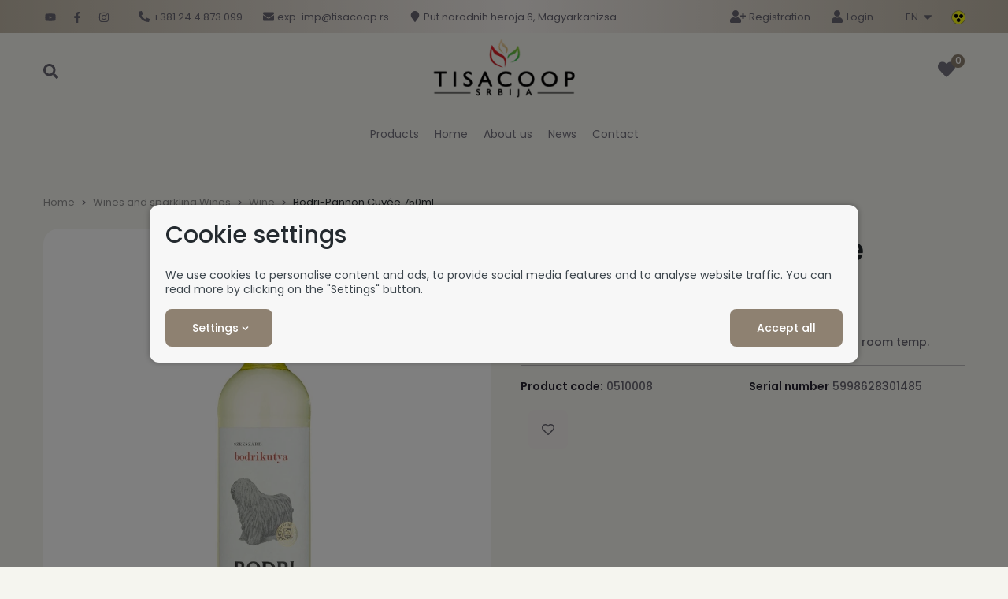

--- FILE ---
content_type: text/html; charset=UTF-8
request_url: https://tisacoop.rs/en/bodri-pannon-cuvee-750ml/product/873
body_size: 85197
content:
<!DOCTYPE html>
<html lang="en" class="theme-silk theme-color-silver">
    <head>
        <meta charset="UTF-8">
        <meta name="viewport" content="width=device-width, initial-scale=1.0, user-scalable=no" />
        <base href="https://tisacoop.rs" />

        <title>Bodri-Pannon Cuvée 750ml | 0510008 | English | Tisacoop</title>

                    <link rel="canonical" href="https://tisacoop.rs/en/bodri-pannon-cuvee-750ml/product/873" />
        
        
                                                        <meta name="robots" content="index, follow" />
                                                                <meta name="description" content="Transp. packaging: 6. - Best before:  days. - Storage temp.:  room temp. | 0510008 | English" />
                                                                <meta name="keywords" content="" />
                                                                <meta name="author" content="erdsoft.com" />
                                                                <meta name="geo.region" content="" />
                                                                <meta name="DC.title" content="Bodri-Pannon Cuvée 750ml | 0510008 | English | Tisacoop" />
                                                                <meta name="googlebot" content="noodp" />
                                                                <meta name="slurp" content="noydir" />
                                                                <meta name="msnbot" content="noodp" />
                                                                                    <meta property="og:site_name" content="MySellvio" />
                                                                <meta property="og:title" content="Bodri-Pannon Cuvée 750ml | English | Tisacoop" />
                                                                <meta property="og:type" content="article" />
                                                                <meta property="og:image:width" content="281" />
                                                                <meta property="og:image:height" content="900" />
                                                                <meta property="og:image" content="https://tisacoop.rs/tenancy/assets/products/8/7/3/873/_thumb/0510008_0-fullsize_jpg.jpg?v=1722636308" />
                                                                <meta property="og:description" content="Transp. packaging: 6. - Best before:  days. - Storage temp.:  room temp. | 0510008 | English" />
                                                                <meta property="og:url" content="https://tisacoop.rs/en/bodri-pannon-cuvee-750ml/product/873" />
                                                                                    <meta itemprop="title" content="Bodri-Pannon Cuvée 750ml | 0510008 | English | Tisacoop" />
                                                                <meta itemprop="description" content="Transp. packaging: 6. - Best before:  days. - Storage temp.:  room temp. | 0510008 | English" />
                                                                <meta itemprop="image" content="https://tisacoop.rs/tenancy/assets/products/8/7/3/873/_thumb/0510008_0-fullsize_jpg.jpg?v=1722636308" />
                                    
        <link rel="apple-touch-icon" sizes="180x180" href="https://tisacoop.rs/tenancy/assets/favicons/apple-touch-icon.png?ver=1709543440">
                    <link rel="icon" type="image/png" sizes="32x32" href="https://tisacoop.rs/tenancy/assets/favicons/favicon-32x32.png?ver=1709543440">
                <link rel="icon" type="image/png" sizes="16x16" href="https://tisacoop.rs/tenancy/assets/favicons/favicon-16x16.png?ver=1709543440">
                <link rel="manifest" href="https://tisacoop.rs/tenancy/assets/favicons/site.webmanifest?ver=1709543440">
                    <link rel="shortcut icon" href="https://tisacoop.rs/tenancy/assets/favicons/favicon.ico?ver=1709543440">
                <meta name="msapplication-config" content="https://tisacoop.rs/tenancy/assets/favicons/browserconfig.xml?ver=1709543440">
    
    <meta name="msapplication-TileColor" content="#FFFFFF">
    <meta name="theme-color" content="#FFFFFF">

        
        <meta name="mobile-web-app-capable" content="yes" />
        <meta name="apple-mobile-web-app-status-bar-style" content="black" />

        
        <meta name="format-detection" content="telephone=no"/>
        <meta name="generator" content="Sellvio" />
                    <meta name="geo.region" content="HU" />
        
        

        <style>
        .cookies__show-panel-text{font-size:13px;font-weight:500;line-height:16px;text-transform:uppercase}.product__image-col .sharing{margin-top:28px}.product__action-button .icon{margin:0}.product__image-col .sharing{margin-top:50px}@media (max-width:1199.98px){.cookies__show-panel-text{display:none}.product__image-col .sharing{display:none}}*,:after,:before{background-repeat:no-repeat;box-sizing:inherit}:after,:before{text-decoration:inherit;vertical-align:inherit}html{-ms-text-size-adjust:100%;-webkit-text-size-adjust:100%;box-sizing:border-box;font-family:sans-serif;line-height:1.5}header,nav,section{display:block}body{margin:0}h1{font-size:2em;margin:.67em 0}figure,main{display:block}figure{margin:1em 40px}nav ul{list-style:none}a{-webkit-text-decoration-skip:objects;background-color:transparent}img,svg{vertical-align:middle}img{border-style:none}svg{fill:currentColor}svg:not(:root){overflow:hidden}button,input,select{margin:0}button,input,select{background-color:transparent;color:inherit;font-size:inherit;line-height:inherit}button,input{overflow:visible}button,select{text-transform:none}[type=submit],button,html [type=button]{-webkit-appearance:button}[type=button]::-moz-focus-inner,[type=submit]::-moz-focus-inner,button::-moz-focus-inner{border-style:none;padding:0}[type=button]:-moz-focusring,[type=submit]:-moz-focusring,button:-moz-focusring{outline:ButtonText dotted 1px}[type=checkbox]{box-sizing:border-box;padding:0}::-webkit-file-upload-button{-webkit-appearance:button;font:inherit}[tabindex],a,button,input,label,select{touch-action:manipulation}*,:after,:before{box-sizing:border-box;margin:0;padding:0}:focus{outline:0}html{height:-webkit-fill-available;min-height:100%;overflow-x:hidden}body{-webkit-font-smoothing:antialiased;-moz-osx-font-smoothing:grayscale;background:#fff;color:#696772;font-family:Poppins,sans-serif;font-size:16px;font-weight:400;line-height:1.2}.site-wrap{display:flex;flex-direction:column;min-height:100vh;min-width:320px}@media (min-width:1024px){.site-wrap{padding-bottom:0!important}}@media (min-width:1200px){.site-wrap{padding-top:162px}}main{flex:1 1 auto;position:relative}section{padding:12px 0}a{color:inherit;text-decoration:none}ul{list-style:none}.icon{display:inline-block;height:16px;vertical-align:middle;width:16px}.page-wrapper{box-sizing:content-box;margin:0 auto;max-width:1170px;padding:0 15px;position:relative}@media (min-width:768px){.page-wrapper{padding:0 30px}}.overlay{-webkit-backdrop-filter:grayscale(.5) blur(3px);backdrop-filter:grayscale(.5) blur(3px);background-color:rgba(0,0,0,.5);height:100%;left:0;opacity:0;position:fixed;top:0;visibility:hidden;width:100%;z-index:999}.overlay.search{display:none;opacity:1;visibility:visible}.sys-msg{font-size:14px;line-height:24px;margin:20px 0;padding:18px 24px;position:relative}.sys-msg:first-child{margin-top:0}.sys-msg:last-child{margin-bottom:0}.sys-msg .icon{margin-right:6px;margin-top:4px;vertical-align:top}.lazyload{opacity:0}.site-wrap{padding-top:104px}section{padding:20px 0}.cover+section{padding-top:15px}.page-wrapper--medium{max-width:1170px}.sys-msg{border-radius:10px;color:#fff}@media (min-width:1200px){.site-wrap{padding-top:190px}section{padding:30px 0}.cover+section{padding-top:25px}.desktop-hide{display:none!important}.mobile-hide{display:block}}@media (max-width:1199.98px){.desktop-hide{display:block}.mobile-hide{display:none!important}}.mt-20{margin-top:20px!important}.mb-0{margin-bottom:0!important}[type=checkbox]:checked,[type=checkbox]:not(:checked){left:-9999px;opacity:0;position:absolute!important}[type=checkbox]:checked~span,[type=checkbox]:not(:checked)~span{color:#242a2f;display:inline-block;font-size:14px;line-height:24px;padding-left:27px;position:relative}[type=checkbox]:checked~span:before,[type=checkbox]:not(:checked)~span:before{background-color:#fff}[type=checkbox]:checked~span:before,[type=checkbox]:not(:checked)~span:before{border-style:solid;border-width:1px;content:"";height:17px;left:0;position:absolute;top:3px;width:17px}[type=checkbox]:checked~span:after,[type=checkbox]:not(:checked)~span:after{content:"";display:block;height:13px;left:0;opacity:0;position:absolute;top:3px;transform:scale(0);width:13px}[type=checkbox]:checked~span:after,[type=checkbox]:not(:checked)~span:after{background-image:url(/images/check.svg);background-position:50%;background-repeat:no-repeat;background-size:11px;height:17px;width:17px}[type=checkbox]:not(:checked)~span:after{opacity:0}[type=checkbox]:checked~span:after{opacity:1;transform:scale(1)}[type=checkbox]:disabled:checked~span:before{box-shadow:none;opacity:.5}[type=checkbox]:disabled:checked~span:after{opacity:.5}[type=checkbox]:disabled~span{opacity:.7}[type=checkbox]:checked~span,[type=checkbox]:not(:checked)~span{color:#696772}[type=checkbox]:checked~span:after,[type=checkbox]:checked~span:before,[type=checkbox]:not(:checked)~span:after,[type=checkbox]:not(:checked)~span:before{border-radius:2px;height:13px;width:13px}[type=checkbox]:checked~span:before,[type=checkbox]:not(:checked)~span:before{border-color:#696772}input,select{border-radius:0;font-family:Poppins,sans-serif}select{-webkit-appearance:none;-moz-appearance:none;background-image:url([data-uri]);background-position:right 14px center;background-repeat:no-repeat;padding-right:28px!important}.form__cb-label{align-items:flex-start;display:inline-flex;position:relative}.form__cb-label span{line-height:24px}select{background-image:url([data-uri])}.plain-text{color:#696772;font-size:14px;line-height:22px}.plain-text>*{margin-bottom:22px}.plain-text{line-height:2.1em}.plain-text>*{margin-bottom:30px}.plain-text>:last-child{margin-bottom:0}.header{background-color:#151a24;color:#fff;left:0;position:fixed;top:0;width:100%;z-index:99}.header__top{position:relative;z-index:1001}@media (max-width:1199.98px){.header__top{display:none}}.header__top .page-wrapper{align-items:center;display:flex;height:27px;justify-content:space-between;padding-bottom:5px}.header__top-right{margin-left:auto}.header__share{border-right:1px solid #2b2b2b;font-size:0;margin-right:18px;padding-right:16px}.header__share-item{display:inline-block;font-size:14px;line-height:1;margin:0 8px;vertical-align:baseline}.header__share-item:first-child{margin-left:0}.header__share-item:last-child{margin-right:0}.header__share-item a{display:block;padding:2px}.header__share-item .icon{height:14px;vertical-align:bottom;width:14px}.header__links,.header__params{font-size:0}.header__links li,.header__params li{display:inline-block;font-size:13px;line-height:22px;margin:0 17px}.header__links li:first-child,.header__params li:first-child{margin-left:0}.header__links li:last-child,.header__params li:last-child{margin-right:0}.header__links .icon,.header__params .icon{margin-right:3px}.header__links li{position:relative}.header__middle{padding:11px 0 10px}.header__middle .page-wrapper{align-items:center;display:flex}@media (max-width:1199.98px){.header__middle .page-wrapper{justify-content:space-between}.header__logo{min-width:0}}.header__logo{flex:0 1 auto}.header__logo img{width:auto}@media (max-width:1199.98px){.header__logo img{max-height:38px;max-width:100%}.header__middle .header__search{display:none}}@media (min-width:1200px){.header__middle{padding:16px 0 23px}.header__logo{height:46px;margin-right:30px}.header__logo img{max-height:46px}}.header__search{background-color:#fff;flex:1 1 auto;height:38px;justify-content:space-between}@media (min-width:1200px){.header__search{height:40px;margin:0 40px;max-width:1080px}.header .icon-buttons .icon{height:23px;width:23px}}.header__search-label{color:#696772;font-size:13px;margin-left:12px}.header__search-icon{align-self:stretch;padding:9px 11px}.header__search-icon .icon{height:19px;vertical-align:text-top;width:19px}.header .icon-buttons{font-size:0;margin-left:auto;white-space:nowrap}.header .icon-buttons li{display:inline-block;font-size:16px;vertical-align:bottom}@media (max-width:1199.98px){.header .icon-buttons li{margin:0 10px}}.header .icon-buttons .sys-msg .icon{height:16px;width:16px}.header__icon{display:inline-block;line-height:1;position:relative;vertical-align:middle}.header__icon .icon{height:23px;width:23px}.header__icon--with-counter{margin-right:8px}.header__icon-counter{align-items:center;background-color:#f9f9f9;border-radius:9999px;color:#242a2f;display:inline-flex;font-size:10px;justify-content:center;max-height:15px;max-width:33px;min-width:15px;padding:3px;position:absolute;right:-10px;top:-5px;transform:translateZ(0)}.header__bottom{padding-bottom:7px}@media (min-width:1200px){.header__icon--with-counter{margin-right:10px}.header__bottom{display:none}.dropdown,.menu .menu__dropdown{opacity:0;position:absolute;transform:translateY(-10px);visibility:hidden}.dropdown li,.menu .menu__dropdown li{display:block;margin:0}.dropdown a,.dropdown a:visited,.menu .menu__dropdown a,.menu .menu__dropdown a:visited{display:block;white-space:nowrap}}.header__bottom .page-wrapper{display:flex}.header__nav-trigger{display:flex;margin-left:-12px;padding:8px 12px}.header__nav-trigger .icon{height:22px;margin:auto;width:29px}.dropdown{background-color:#fff;left:-4px;min-width:calc(100% + 8px);padding:12px 0 8px}.dropdown a,.dropdown a:visited{line-height:1.2;padding:5px 26px}@media (min-width:1200px){.menu .menu__dropdown{background-color:#fff;box-shadow:0 3px 6px 0 rgba(0,0,0,.16);left:-10px;min-width:calc(100% + 40px)}.menu .menu__dropdown .menu__dropdown{left:100%;min-width:0;top:-5px}.menu .menu__dropdown ul{max-height:calc(100vh - 300px);overflow-x:hidden;overflow-y:auto;padding:4px 0 5px}.menu .menu__dropdown li{padding:0 20px;position:static}.menu .menu__dropdown li:last-child>a{border-bottom:none}.menu .menu__dropdown a,.menu .menu__dropdown a:visited{border-bottom:1px solid transparent;color:#242a2f;font-family:Poppins,sans-serif;font-weight:500;line-height:18px;padding:10px 0;text-transform:none;text-underline-offset:5px}.header{border-bottom:1px solid transparent;padding-bottom:10px}}.header__top .page-wrapper{padding-bottom:7px;padding-top:8px}.header__middle{overflow:hidden;padding:0}.header__middle .page-wrapper{padding-bottom:8px;padding-top:7px}.header__bottom{padding-bottom:5px}.header__share{border-color:#fff}.header__links li:not(:first-child),.header__params li:not(:first-child){margin-left:13px}.header__links li:not(:first-child).header__language{margin-left:9px}.header__links li:not(:last-child),.header__params li:not(:last-child){margin-right:13px}.header__links .dropdown li{margin:0}.header__links .icon,.header__params .icon{height:14px;margin-right:1px;transform:translateY(-1px);width:14px}.header__links .icon{height:16px;width:16px}.header__links .icon--user-plus{width:20px}.header__language{margin-left:19px;padding-left:19px;position:relative}.header__language:before{background-color:#242a2f;content:"";height:18px;left:0;position:absolute;top:50%;transform:translateY(-50%);width:1px}.header__language button>.icon{display:none}.header__logo{align-items:center;display:flex;height:38px;position:relative}@media (max-width:1199.98px){.header__bottom{padding-bottom:7px;padding-top:6px}.header__logo{padding-right:10px}.header .icon-buttons li{margin:0 8px}}.header__search{align-items:center;display:flex}@media (min-width:1200px){.header__logo{align-self:flex-start;height:56px;margin-left:auto;margin-right:auto;transform:translateX(50%)}.header__search{flex:0 0 auto;justify-content:center;margin:0;order:-1;transform:translateY(3px)}.header__search-label{display:none}}.header__search-label{color:#c3c3c3;font-size:14px;margin-left:16px;max-width:100%;overflow:hidden;text-overflow:ellipsis;white-space:nowrap}.header__search-icon{align-self:center;background-color:#ff7a9e;line-height:20px;padding:9px 10px}.header__search-icon .icon{vertical-align:bottom}.header .icon-buttons li{vertical-align:middle}@media (max-width:1199.98px) and (min-width:360px){.header .icon-buttons li{margin:0 10px}}.header .icon-buttons .icon{height:22px;width:22px}@media (min-width:360px){.header .icon-buttons .icon{height:24px;width:24px}}.header__icon--with-counter{margin-right:0}.header__icon-counter{color:#fff;font-size:12px;font-weight:500;max-height:17px;min-width:17px;right:-12px;top:-8px}@media (min-width:1200px){.header__search-icon{padding:0}.header .icon-buttons{margin-left:0;margin-right:12px}.header .icon-buttons li:not(:first-child){margin-left:36px}.header .icon-buttons .icon{height:22px;width:22px}.dropdown,.menu .menu__dropdown{left:0;min-width:100%}.dropdown li,.menu .menu__dropdown li{padding:0}.dropdown li:last-child>a,.menu .menu__dropdown li:last-child>a{border-bottom:none}.dropdown a,.dropdown a:visited,.menu .menu__dropdown a,.menu .menu__dropdown a:visited{font-family:Poppins,sans-serif;font-size:13px;font-weight:400;line-height:18px;padding:10px 12px;text-transform:none}.menu .menu__dropdown .menu__dropdown a,.menu .menu__dropdown .menu__dropdown a:visited{color:#696772}.menu .menu__dropdown{box-shadow:none}.menu .menu__dropdown ul{padding-bottom:4px}.menu .menu__dropdown .menu__dropdown{box-shadow:2px 2px 2px 0 rgba(0,0,0,.08);left:calc(100% - 6px);top:-1px}}.dropdown{left:auto;min-width:calc(100% + 19px);padding-top:8px;right:-19px;top:100%}.dropdown a,.dropdown a:visited{color:#696772;padding-left:19px;padding-right:19px}.drawer{font-size:16px;height:100%;line-height:1.2;max-width:calc(100% - 20px);opacity:0;position:fixed;top:0;touch-action:none;white-space:normal;width:270px;z-index:1100}.drawer--left{left:0;transform:translateX(-105%)}.drawer--left .drawer__top-nav{text-align:right}@media (max-width:1199.98px){.header .icon-buttons li:last-child{margin-right:0}.drawer__wrapper{background-color:#fff;box-shadow:0 0 20px 0 rgba(0,0,0,.4);height:100%;overflow-x:hidden;overflow-y:auto;position:relative;scrollbar-color:#696772 #e6e6e6;scrollbar-width:thin;z-index:1}.drawer__wrapper::-webkit-scrollbar{width:2px}.drawer__wrapper::-webkit-scrollbar-track-piece{background-color:#e6e6e6}}.drawer__overlay{background-color:rgba(21,26,36,.6);bottom:0;left:0;opacity:0;position:fixed;right:0;top:0;visibility:hidden}.drawer__close{color:#fff;line-height:1;overflow:hidden;padding:10px;position:absolute;text-align:center;top:8px}@media (min-width:1200px){.drawer__close{display:none}}.drawer--left .drawer__close{left:100%}.drawer__close .icon{height:26px;vertical-align:bottom;width:26px}.drawer__top-nav{display:flex;margin:-20px -16px 0;min-height:63px}.drawer__tab{align-items:center;display:flex;flex:1 1 auto;font-size:15px;font-weight:700;justify-content:center;padding:8px 6px 7px;text-align:center;text-transform:uppercase}.drawer__tab .icon{height:14px;margin-right:5px;width:14px}.drawer__content{padding:20px 16px}.drawer{width:340px}.drawer__close{flex:0 0 auto;padding:15px;position:relative;top:0;z-index:2}.drawer--left .drawer__close{left:auto;right:0}.drawer>.drawer__close{display:none}.drawer__close .icon{height:19px;width:19px}.drawer__top-nav{min-height:49px}.drawer__tab{font-size:14px;font-weight:500;position:relative;text-transform:none}.drawer__tab .icon{margin-right:9px}@media (min-width:1200px){.menu{margin-bottom:1px}.menu ul{font-size:0;white-space:nowrap}.menu li{display:inline-block;vertical-align:bottom}}.menu a,.menu a:visited,.menu button{display:block;font-size:13px;font-weight:700;line-height:16px;padding:10px 15px;text-transform:uppercase}@media (max-width:1199.98px){.drawer__wrapper{background-color:#f4f4f4}.menu a,.menu a:visited,.menu button{color:#fff}.drawer .menu__dropdown{display:none}.drawer .menu .page-wrapper{padding:0}}@media (min-width:1200px){.menu a,.menu a:visited,.menu button{padding:10px}.menu .header__category{position:relative}.menu .header__category-trigger{align-items:center;display:flex;position:relative;width:100%;z-index:9001}}@media (max-width:1199.98px){.menu{margin:0 -16px}.menu .header__category,.menu__wrap{display:none}.menu .header__category-trigger{text-align:left;width:100%}.menu .header__category-trigger>.icon{display:none}.menu li{border-bottom-style:solid;border-bottom-width:1px}.menu li li{border-bottom:none;border-top-style:solid;border-top-width:1px}.menu .menu__param,.menu a,.menu button{display:flex;padding:13px 16px;width:100%}.menu .menu__param>.icon,.menu a>.icon,.menu button>.icon{margin-right:8px;vertical-align:bottom}.menu__dropdown li:first-child{border-top-style:solid;border-top-width:1px}.menu__dropdown li:last-child{border-bottom:none}.menu__params{padding-bottom:12px;padding-top:12px}.menu__params li{border:none;color:#fff;font-family:Poppins,sans-serif;font-size:13px;font-weight:400;line-height:16px;text-transform:none}.menu__params li a,.menu__params li a:visited,.menu__params li button{font-family:inherit;font-weight:inherit;text-transform:inherit}.menu__param a,.menu__param a:visited{margin:-13px -16px;width:calc(100% + 32px)}.menu li>a{padding-left:15px}.menu li li>a{padding-left:25px}.menu li li li>a{padding-left:35px}.menu li li li li>a{padding-left:45px}.menu ul:not(.menu__params){background-color:#fff}.menu a,.menu a:visited,.menu button{color:#000}.menu__params li{color:#000;font-size:14px}}.menu a,.menu a:visited,.menu button{font-size:14px;font-weight:500;position:relative;text-transform:unset}@media (min-width:1200px){.menu{margin:0 auto;max-width:1170px}.menu>.page-wrapper>ul{align-items:center;display:flex;justify-content:center;width:100%}.menu .header__category-trigger{width:auto}.menu .header__category-trigger .icon{display:none}.menu .menu__dropdown li{margin:0}.menu a,.menu a:visited,.menu button{font-weight:400;margin-left:10px;margin-right:10px;padding:30px 0 0}}.tabs__header ul{align-items:center;display:flex;justify-content:center}@media (max-width:767.98px){.tabs__header ul{flex-direction:column}.tabs__header ul{padding-bottom:14px;padding-top:20px}}.tabs__link{border:1px solid transparent;font-size:18px;width:100%}.tabs__header{border-bottom-style:solid;border-bottom-width:2px;margin-bottom:32px}.tabs__header ul{justify-content:flex-start}@media (min-width:768px){.tabs__header{margin-top:7px;padding-top:8px}.tabs__header li{margin:0 20px}}@media (min-width:1200px){.tabs__header{margin-bottom:50px}.tabs__header li{margin-left:0;margin-right:32px}.tabs__header li:last-child{margin-right:0}}.tabs__link{border-width:0 0 1px;font-weight:500;line-height:1.3em;margin-bottom:4px;padding:4px 15px}@media (min-width:768px){.tabs__link{border-width:0;line-height:1.5em;margin:0;padding:15px}}.tabs__link--selected{color:#fff}.cookies{background-color:#f6f8fa;border-top:1px solid #e8e8e8;bottom:0;color:#3d464d;left:0;padding:8px 0 6px;position:fixed;width:100%;z-index:99999}.cookies__text{font-size:13px;line-height:1.3;margin:0}@media (min-width:1024px){.cookies__text{margin-bottom:6px}}@media (max-width:539.98px){.cookies__text--long{display:none}}@media (min-width:540px){.cookies__text{font-size:14px}.cookies__text--short{display:none}}.cookies__text p{line-height:1.5}.cookies__consent{align-items:center;display:flex;flex-wrap:wrap}.cookies__consent-items{display:flex;margin:6px 0}@media (max-width:1023.98px){.cookies__consent-items{flex-wrap:wrap}}.cookies__consent-item{margin-right:12px}@media (min-width:420px){.cookies{padding:12px 0 10px}.cookies__consent-item{margin-right:18px}}.cookies__consent-buttons{align-items:center;display:flex;flex:1 0 100%;justify-content:space-between;margin:10px 0}.cookies__cat-name--long{display:none!important}[type=checkbox]:checked~.cookies__cat-name--short,[type=checkbox]:not(:checked)~.cookies__cat-name--short{font-size:13px;line-height:22px;padding-left:24px}@media (min-width:540px){.cookies__cat-name--long{display:inline-block!important}.cookies__cat-name--short{display:none!important}.cookies__list{-moz-column-count:2;column-count:2;-moz-column-gap:14px;column-gap:14px}}.cookies__button:not(:last-child){margin-right:10px}.cookies__details{display:none;padding-top:8px}.cookies__list{margin:0}@media (min-width:768px){.cookies__list{-moz-column-count:3;column-count:3}}.cookies .tabs__header{border:none;margin-bottom:5px}@media (min-width:1024px){.cookies__consent-buttons{flex:1 1 auto}.cookies__list{-moz-column-count:4;column-count:4}.cookies .tabs__header{margin-bottom:-1px}}.cookies .tabs__header ul{border:none;padding:0}@media (max-width:1023.98px){.cookies .tabs__header ul{flex-direction:row;flex-wrap:wrap}}.cookies .tabs__header li{flex:0 0 50%;margin:0}@media (min-width:540px){.cookies .tabs__header li{flex-basis:33.3333%}}.cookies .tabs__link{border-width:1px;font-size:14px;line-height:1.2;margin:0;padding:5px 10px;text-align:left}.cookies .tabs__link--selected{background-color:#fff;border-color:#c4c4c4}@media (min-width:1024px){.cookies .tabs__header li{flex-basis:auto;flex-shrink:1}.cookies .tabs__header li:last-child{margin-left:auto}.cookies .tabs__link{border-width:1px 1px 0;padding:10px 15px}.cookies .tabs__link--selected{border-bottom-color:transparent}}.cookies .tabs__content{background-color:#fff;border:1px solid #c4c4c4;max-height:200px;overflow-y:auto;padding:10px 15px}.search{z-index:999999}.search__close{border:none;color:#d5d5d5;display:flex;height:32px;position:fixed;right:10px;top:10px;width:32px}.search__close .icon{height:20px;margin:auto;width:20px}.search__modal{left:50%;max-width:90%;position:absolute;top:60px;transform:translateX(-50%);width:1600px}button{background:0 0;border:0;color:inherit;font:inherit;line-height:normal;overflow:visible;padding:0}.button{align-items:center;background-color:#242a2f;border:1px solid transparent;color:#fff;display:inline-flex;font-weight:600;justify-content:center;line-height:20px;padding:6px 14px;text-align:center;text-transform:uppercase}.button .icon{height:9px;margin:1px -4px 0 4px;width:9px}.button[disabled]{background-color:#999!important;border-color:#999!important}.button--gray{background-color:#f1f1f2;color:#424242}.button--large{font-size:15px;padding:14px 47px}.button--large .icon{flex:0 0 auto;height:16px;margin:0 -1px 0 10px;width:16px}.button--large .icon:first-child{margin:0 10px 0 -1px}.button--large .icon:only-child{margin:0}.button{border-radius:8px;font-size:14px;font-weight:500;line-height:1.2em;padding:15px 33px;text-transform:none}.button--primary{background-color:#242a2f}.button--secondary{color:#262626}.button--large{padding:15px 33px}.product__box-badges{left:0;position:absolute;text-align:left;top:0;z-index:1}.product__box-badge{font-size:14px;font-weight:700;line-height:17px;margin-bottom:4px;text-transform:uppercase}.product__box-badge span{display:inline-block;padding:2px 9px}.product__box-function .icon{vertical-align:bottom}.product__box-function .icon--heart{display:none}.product__price{display:inline-block;margin-top:auto;text-align:center}.product__price--large .product__price--old{font-size:16px;line-height:25px;margin-bottom:7px}.product__price--large .product__price--current{font-size:29px;line-height:35px}.product__price--large .product__price-label{font-size:14px;line-height:22px;margin-left:-11px;min-width:130px;padding:0 20px 0 31px}.product__price--large .product__price-label span{font-size:18px}.product__price--old{font-size:13px;line-height:18px}.product__price--current{font-size:20px}.product__box-badges{left:11px;top:12px}.product__box-badge{font-size:12px;font-weight:500;line-height:1;margin-bottom:7px;text-transform:none}.product__box-badge span{align-items:center;border-radius:13px;display:flex;justify-content:center;padding:4px 12px;text-align:center}.product__box-function .icon{height:22px;margin:auto;width:22px}.product__box-add-to-cart span{display:none}.product__price{text-align:left}.product__price--large .product__price--old{font-size:17px;font-weight:500;line-height:1.2em;margin-bottom:1px}.product__price--large .product__price--old-label{display:none}.product__price--large .product__price--current{font-size:31px;font-weight:500;line-height:1.2em}.product__price--large .product__price-label{display:none}.product__price--old{font-size:12px;line-height:17px;margin-bottom:3px;text-decoration:line-through;white-space:nowrap}.product__price--old-label{display:none}.product__price-wrapper{display:inline-block}.product__price--current,.product__price--old{font-weight:500;text-align:center}.product__price--current{font-size:17px;white-space:nowrap}.cart-widget__close{line-height:1;margin:-6px -9px -6px auto;padding:6px}.cart-widget__close .icon{fill:#242a2f;height:24px!important;width:24px!important}.cart-widget__body{bottom:0;opacity:0;position:fixed;right:0;top:0;visibility:hidden;white-space:normal;width:450px;z-index:1100}@media (max-width:1199.98px){.cart-widget__body{display:none}.menu a,.menu a:visited,.menu button{color:#696772}}.cart-widget__body-box{background-color:#fff;box-shadow:-2px 0 4px 0 rgba(0,0,0,.1);display:flex;flex-direction:column;height:100%;transform:translateX(105%)}.cart-widget__content{overflow-y:auto;padding:20px 22px 28px}.cart-widget__header{align-items:center;color:#242a2f;display:flex;justify-content:space-between;padding:10px 22px}.cart-widget__title{font-size:18px;font-weight:700;line-height:24px;text-transform:uppercase}.cart-widget__header{color:#fff;padding:11px 22px}.cart-widget__title{font-size:24px;font-weight:500;text-transform:none}@media (min-width:1200px){.cart-widget__content::-webkit-scrollbar-thumb,.cart-widget__content::-webkit-scrollbar-track{border-radius:99px}}.cart-widget__close .icon{fill:#fff}.number-widget{display:inline-flex;max-width:100%}.number-widget__input{font-size:18px;font-weight:500;height:50px;line-height:24px;padding:12px;width:66px}.number-widget__control,.number-widget__input{border:1px solid #d6d6d6;color:#242a2f;flex:1 1 auto;text-align:center}.number-widget__control{font-size:22px;width:51px}.number-widget__control--sub{border-right:none}.number-widget__control--add{border-left:none}.number-widget__input{background-color:#fff;border-color:#dedede;border-width:1px 0;color:#262626;padding-left:0;padding-right:0;width:40px}.number-widget__control{background-color:#fff;border-color:#dedede;border-radius:8px 0 0 8px;color:#dadada;line-height:1em;width:27px}.number-widget__control--add{border-radius:0 8px 8px 0}body{accent-color:#c1b8a8;background-color:#f5f5ef}.sys-msg{background-color:#8e8171;color:#fff}[type=checkbox]:checked~span:before,[type=checkbox]:not(:checked)~span:before{border-color:#3b374c!important}[type=checkbox]:checked~span:after,[type=checkbox]:not(:checked)~span:after{background-color:#8e8171}.header{background-color:#f5f5ef;color:#74727e}.header__top{background-color:#c1b8a8;background:linear-gradient(90deg,#c1b8a8,#f6f2ef 51.23%,#c1b8a8)}.header__links,.header__params,.header__share{color:#696772}.header__nav-trigger{color:#74727e}.header__share{border-color:#242a2f}.header__search{background-color:#fff}@media (min-width:1200px){.header__search{background-color:transparent}}.header__search-icon{background-color:#8e8171;color:#fff}@media (min-width:1200px){.header__search-icon{background-color:transparent;color:#696772}.menu .menu__dropdown{background-color:#8e8171}.menu .menu__dropdown ul{scrollbar-color:#8e8171 #e3e3e3;scrollbar-width:thin}}.header__icon-counter{background-color:#8e8171}.header .icon-buttons .icon,.header .icon-buttons .sys-msg .icon{color:inherit}.menu .menu__dropdown .menu__dropdown a,.menu .menu__dropdown .menu__dropdown a:visited{color:#696772}.menu .menu__dropdown a,.menu .menu__dropdown a:visited{color:#696772}.drawer__top-nav{background:#c1b8a8;background:linear-gradient(90deg,#c1b8a8,#f6f2ef 51.23%,#c1b8a8)}.drawer__close{background:0 0;color:#8e8171}.drawer__tab{color:#696772}.drawer__tab--selected{color:#242a2f}.menu__params li{color:#696772}@media (min-width:1200px) and (min-width:1200px){.menu .header__category-trigger{border-color:#c1b8a8}}.tabs__header{border-color:#c1b8a8}.tabs__link--selected{background-color:#c1b8a8}.cookies .tabs__link{color:#8e8171}.cookies .tabs__link--selected{border-color:#c4c4c4}.cookies__button{background-color:#8e8171!important}.button{background-color:#8e8171;color:#fff}.button--secondary{background-color:#343042;color:#c1b8a8}.product__box-badge{color:#fff}.product__box-badge span{background-color:#8e8171}.cart-widget__content{scrollbar-color:#8e8171 #e6e6e6;scrollbar-width:thin}.cart-widget__content::-webkit-scrollbar{width:9px}.cart-widget__content::-webkit-scrollbar-thumb{background:#8e8171}.cart-widget__content::-webkit-scrollbar-track{background:#e6e6e6}.cart-widget__body-box{background-color:#f5f5ef}.cart-widget__header{background:#c1b8a8;background:linear-gradient(90deg,#c1b8a8,#f6f2ef 51.23%,#c1b8a8)}.cart-widget__title{color:#242a2f}.cart-widget__close .icon{fill:#242a2f}.carousel-button{background-color:#fff;color:#696772!important}.sharing__button{background-color:#c1b8a8}.sharing__button--facebook{background-color:#1877f2}.sharing__button--twitter{background-color:#000}.sharing__button--email{background-color:#8a8a8a}.discount__dates{color:#696772}.product-gallery__large-img,.product-gallery__thumbnail{border-color:transparent}.product__title{color:#242a2f}.product__lead{color:#696772!important}.product__lead,.product__text{border-color:hsla(251,5%,43%,.4)!important}.product__inputs-label{color:#9e9e9e}.product__inputs .product__action-button{background-color:#f6f2ef;color:#696772}.product__price--large .product__price--current{color:#8e8171}.product__price--large .product__price--old{color:#9e9e9e}.product__price--current{color:#242a2f}main{display:flex;flex-direction:column}.sharing{font-size:0}.sharing__item{display:inline-block;font-size:14px;margin:0 8px;vertical-align:bottom}.sharing__button .icon{height:14px;width:14px}.sharing__item{margin:0 4px;vertical-align:middle}.sharing__item--label{color:#242a2f;font-weight:500;margin-right:11px}.sharing__item:first-child{margin-left:0}.sharing__item:last-child{margin-right:0}.sharing__button{align-items:center;border-radius:8px;color:#fff;display:flex;height:36px;justify-content:center;width:36px}.sharing__button .icon{height:20px;width:20px}@media (min-width:1200px){.menu .menu__dropdown ul::-webkit-scrollbar{width:4px}.menu .menu__dropdown ul::-webkit-scrollbar-thumb{background:#8e8171}.menu .menu__dropdown ul::-webkit-scrollbar-track{background:#e3e3e3}.menu .menu__dropdown .menu__dropdown{background-color:#fff}.menu .menu__dropdown .menu__dropdown a,.menu .menu__dropdown .menu__dropdown a:visited{color:#696772}.menu .menu__dropdown a,.menu .menu__dropdown a:visited{color:#fff}.product__wrapper{align-items:flex-start;display:flex}.product__image-col{flex:1 1 auto;max-width:52.3125%}}.product__info-col{display:flex;flex-direction:column;margin-top:12px}@media (min-width:768px){.product__info-col{margin-top:28px}}@media (min-width:1200px){.product__info-col{flex:1 1 auto;margin:0;max-width:47.6875%;padding-left:47px}}@media (max-width:767.98px){.product__info-section{order:2}.product__info-section--price{order:1}.product-gallery__thumbs{height:0;visibility:hidden;width:0}}.product__info-section:not(:last-child){margin-bottom:26px}@media (min-width:768px){.product__info-section:not(:last-child){margin-bottom:33px}.product__info-section--price{align-items:center;display:flex;justify-content:space-between}}@media (min-width:1200px){.product__info-section--price{display:block}}@media (min-width:1500px){.product__info-section--price{display:flex}}.product__info-section .product__brand{display:block;margin:0 auto 26px;text-align:center}.product__info-section .sharing{margin-bottom:20px}@media (min-width:1200px){.product__info-section .sharing{display:none}}.product-gallery__large-img{background-color:#fff;position:relative;z-index:1}@media (max-width:419.98px){.product-gallery__large-img{margin:0 -10px}.product-gallery .product__box-badges{left:10px}}@media (min-width:768px){.product__info-section .product__brand{display:none}.product-gallery{display:flex}.product-gallery__large-img{flex:1 1 auto;margin:0;max-width:100%;order:1}.product-gallery__large-img--withthumbs{max-width:calc(100% - 122px)}}.product-gallery__image{margin:0;max-height:548px;overflow:hidden;position:relative}.product-gallery__image:after{content:"";display:block;padding-top:100%}.product-gallery__image picture{bottom:0;left:0;position:absolute;right:0;top:0}.product-gallery__image img,.product-gallery__thumbnail img{height:100%;-o-object-fit:contain;object-fit:contain;-o-object-position:center center;object-position:center center;width:100%}.product-gallery__icon{display:none}.product-gallery__thumbs{position:absolute}@media (min-width:768px){.product-gallery__icon{bottom:14px;display:inline-block;position:absolute;right:14px;z-index:2}.product-gallery__icon .icon{height:26px;width:26px}.product-gallery__thumbs{flex:1 1 102px;margin:0 20px 0 0;max-width:102px;position:relative}.product-gallery__thumbs-carousel{max-height:100%;position:absolute}}.product-gallery__thumbs .swiper-slide{width:102px}.product-gallery__thumbnail{border:1px solid #eaeaea;margin:0;overflow:hidden;position:relative}.product-gallery__thumbnail:after{content:"";display:block;padding-top:100%}.product-gallery__thumbnail picture{bottom:0;left:0;position:absolute;right:0;top:0}.product-gallery__thumbnail-nav{display:flex;justify-content:space-between;left:2px;position:absolute;right:2px;top:50%;transform:translateY(-50%)}.product-gallery__thumbnail-nav button{display:flex;height:30px;width:30px}.product-gallery__thumbnail-nav button .icon{height:22px;margin:auto;width:22px}.product-gallery .product__box-badges{z-index:2}.product__header{margin-bottom:26px}@media (min-width:768px){.product-gallery__thumbnail-nav{display:none}.product__header{align-items:center;display:flex;justify-content:space-between}.product__params--top{-moz-columns:2;column-count:2;-moz-column-gap:16px;column-gap:16px}}.product__header .product__brand{display:block;flex-shrink:0;margin-left:16px}@media (max-width:767.98px){.product__header .product__brand{display:none}}.product__title{color:#242a2f;font-size:23px;font-weight:700;line-height:32px;margin:0}.product__brand{max-width:106px}.product__brand img{max-height:60px;max-width:100%}.product__lead,.product__text{border:solid #ebebeb;border-width:0 0 1px;font-size:14px;line-height:22px;margin-bottom:18px;padding-bottom:18px}.product__text a{text-decoration:underline}.product__lead{color:#242a2f}.product__text{margin-bottom:16px}.product__text a{color:#3d464d;font-weight:700;text-decoration:none}.product__params dd,.product__params dt{display:inline;font-size:13px;line-height:22px;vertical-align:baseline}.product__params dt{color:#242a2f;display:inline-block;font-weight:500}.product__params dd:after{content:"\a";white-space:pre}.product__params--top:not(:last-child){margin-bottom:9px}.product__params--top dd,.product__params--top dt{font-size:14px;line-height:20px;margin-bottom:6px}.product__note{color:#242a2f;font-size:14px;font-weight:500;line-height:22px}.product .product__price{display:block}.product .product__price-wrap .product__price--old{text-align:left}.product .product__price-wrapper{display:flex;justify-content:flex-start}.product__controls{display:flex;flex-direction:column}@media (min-width:768px){.product__controls{align-items:flex-end;flex-direction:row;flex-wrap:wrap}}@media (min-width:1366px){.product__controls{margin-left:-8px}.product__controls>*{padding-left:8px}}.product__inputs{display:flex;flex-wrap:wrap;margin:-4px}@media (min-width:768px){.product__inputs{flex-wrap:nowrap}.product__inputs-wrap{flex:1 1 auto}}@media (min-width:1200px){.product__params--top:not(:last-child){margin-bottom:20px}.product__inputs-wrap{flex:1 1 auto}.product__image-col{max-width:51.795%;padding-right:38px}}.product__inputs-wrap--main{display:none}@media (min-width:1024px){.product__inputs-wrap--main{display:block;margin-right:8px}}@media (min-width:1366px){.product__inputs-wrap{flex:1 1 auto}.product__inputs-wrap--extra{margin-top:8px}}.product__inputs>*{margin:4px}.product__inputs>.button{flex:1 1 auto;padding-left:20px;padding-right:20px}.product__inputs>.button.product__action-button{padding:16px}.product__inputs-label{font-size:14px;font-weight:500;line-height:20px;margin-bottom:1em}.product__inputs>.product__action-button{flex-grow:0}.product__action-button .icon,.product__action-button .icon:first-child{margin:0}.product__action-button.wishlist:not(.saved) .icon--heart{display:none}.discount__dates{font-size:14px;font-weight:500;line-height:20px;margin-top:18px}@media (max-width:1199.98px){.menu li{border-color:#e5e5e5}.menu .menu__param>.icon,.menu a:visited>.icon,.menu a>.icon,.menu button>.icon{fill:currentColor}.menu__dropdown li:first-child{border-color:#e5e5e5}.product__wrapper{padding-top:5px}.product__info-col{margin-top:23px}}@media (min-width:1200px){.product__info-col{max-width:48.205%;padding:0}}.product__info-section:not(:last-child){margin-bottom:20px}.product__info-section--price,.product__info-section--price:not(:last-child){margin-top:0}@media (min-width:768px){.product__info-section--price,.product__info-section--price:not(:last-child){border:none;display:flex;margin-bottom:18px;padding:0}}.product__info-section .product__brand{margin-bottom:35px;margin-top:12px}.product__info-section .sharing{margin-bottom:24px}.product__info-section--price+.product__info-section{margin-top:25px}@media (min-width:768px){.product__info-section .sharing{margin-bottom:27px}.product__info-section--price{align-items:flex-start}.product-gallery{flex-direction:column}}.product-gallery__image{max-height:768px}.product-gallery__large-img{border-radius:20px;border-style:solid;border-width:1px;max-width:100%;order:-1;overflow:hidden}@media (max-width:419.98px){.product-gallery__large-img{margin:0}}.product-gallery__thumbnail{border-radius:8px}.product-gallery__thumbs{flex:1 1 100px;max-width:100px}.product-gallery__thumbs .swiper-slide{opacity:.5;overflow:hidden;width:100px}.product__header{margin-bottom:28px}.product__title{font-size:31px;font-weight:500;line-height:1.3em}.product__lead{border:none;padding:0}.product__lead,.product__text{font-weight:500;line-height:26px;margin-bottom:25px}@media (min-width:768px){.product__header{margin-bottom:25px}.product__lead,.product__text{border:solid;border-width:0 0 1px}.product__lead{padding-bottom:16px}}@media (min-width:1200px){.product-gallery__thumbs{flex:unset;margin-right:0!important;margin-top:25px;max-width:100%}.product-gallery__thumbs-carousel{position:relative}.product__title{font-size:41px}.product__lead{margin-bottom:16px}}.product__text{border-bottom-width:1px;border-top-width:1px;padding:12px 0 16px}@media (min-width:768px){.product__text{border-bottom-width:1px;padding:18px 0}}@media (max-width:1199.98px){.product-gallery__thumbs{display:none}.product__text{margin-bottom:25px}.product__inputs-wrap--extra{order:-1}}.product__params dt{color:#282532;font-weight:600}.product__params dd{font-weight:500}@media (min-width:1200px){.product__text{border-top:none;margin-bottom:16px;padding-bottom:16px;padding-top:0}.product__params--top:not(:last-child){margin-bottom:30px}}.product__note{font-size:15px;font-weight:600}@media (max-width:767.98px){.product__note{margin-top:16px}}@media (min-width:1366px){.product__controls{margin-left:0}.product__controls>*{padding-left:0}}.product__inputs{margin:-5px}@media (min-width:768px){.product__inputs-wrap{order:-1}.product__inputs-wrap--main{margin-right:10px}}@media (min-width:1024px){.product__inputs-wrap--extra{margin-top:10px}.product__add2cart--fixed{display:none}}@media (min-width:1200px){.product__inputs-wrap--main{margin-right:0}.product__inputs-wrap--extra{flex-grow:0;margin:0 0 0 10px;padding:0}}.product__inputs-wrap--extra .product__inputs>*{margin-left:5px;margin-right:5px}.product__inputs>*{margin:5px}.product__inputs>.button--primary .icon,.product__inputs>.button--secondary .icon{display:none}.product__inputs-label{margin-bottom:8px}.discount__dates{margin-top:6px}.product__add2cart--fixed{background-color:#fff;bottom:0;box-shadow:0 -2px 4px 0 rgba(0,0,0,.1);left:0;padding:15px;position:fixed;right:0;z-index:99}@media (min-width:768px){.product__add2cart--fixed{padding-left:30px;padding-right:30px}}:root{--swiper-theme-color:$themeColor}.swiper-container{list-style:none;margin-left:auto;margin-right:auto;overflow:hidden;padding:0;z-index:1}.swiper-wrapper{box-sizing:content-box;display:flex;height:100%;position:relative;width:100%;z-index:1}.swiper-wrapper{transform:translateZ(0)}.swiper-slide{flex-shrink:0;height:100%;position:relative;width:100%}.swiper-container{position:relative}.swiper-slide img{width:100%}.carousel__nav{align-items:center;display:none;justify-content:space-between;position:absolute;top:50%;transform:translateY(-50%);z-index:1}.carousel-button{color:#fff;display:flex;opacity:.4}.carousel__nav{left:-56px;right:-56px}@media (max-width:1199.98px){.carousel__nav{display:none!important}}@media (max-width:1699.98px){.product-carousel__wrapper .carousel__nav{display:none}}.carousel-button{color:#696772;opacity:1}.carousel__pagination{text-align:center}.swiper-slide{height:auto}.carousel__nav{left:0;right:0}.carousel-button{border-radius:10px;opacity:1;padding:22px 10px}.carousel__nav{display:none;left:auto;right:0;top:-41px}@media (min-width:1200px) and (max-width:1699.98px){.product-carousel__wrapper .carousel__nav{display:flex}}.carousel-button{border-radius:10px;padding:22px 10px}@media (min-width:768px){.carousel-button-prev{margin-right:10px}}.cover{padding:12px 0 8px}@media (min-width:1200px){.carousel__pagination{display:none}.carousel__nav{display:flex!important;top:-47px}.cover{padding-top:3px}}.breadcrumbs ul{font-size:0}.breadcrumbs__item{display:inline-block;line-height:1.5;vertical-align:bottom}.breadcrumbs__item:not(:last-child):after{content:"/";font-size:12px;margin:0 6px}.breadcrumbs__item a,.breadcrumbs__item span{color:#696772;display:inline-block;font-size:12px}.cover{padding:22px 0 0}@media (min-width:1200px){.cover{padding:40px 0 0}}.cover .page-wrapper{display:flex;flex-direction:column}.breadcrumbs{order:1}.breadcrumbs__item{line-height:16px}.breadcrumbs__item:not(:last-child):after{content:">";display:inline-block;font-size:13px;margin:0 8px;transform:translateY(1px)}.breadcrumbs__item a,.breadcrumbs__item span{color:#919191;font-size:13px;vertical-align:bottom}.breadcrumbs__item span{color:#242a2f}
    </style>

    <script>
        !function(a){"use strict";var b=function(b,c,d){var g,e=a.document,f=e.createElement("link");if(c)g=c;else{var h=(e.body||e.getElementsByTagName("head")[0]).childNodes;g=h[h.length-1]}var i=e.styleSheets;f.rel="stylesheet",f.href=b,f.media="only x",g.parentNode.insertBefore(f,c?g:g.nextSibling);var j=function(a){for(var b=f.href,c=i.length;c--;)if(i[c].href===b)return a();setTimeout(function(){j(a)})};return f.onloadcssdefined=j,j(function(){f.media=d||"all"}),f};"undefined"!=typeof module?module.exports=b:a.loadCSS=b}("undefined"!=typeof global?global:this);
        loadCSS('https://tisacoop.rs/silk/css/main.css?id=609b587a6eacef62112413829e21e7c7');

                    loadCSS('https://tisacoop.rs/silk/css/silver.css?id=ab35049a97069469459478af1cdb6c91');
        
            loadCSS('https://tisacoop.rs/silk/css/product.css?id=1d94c278b57d2e20f4a7e72a59e7ff8d');
    </script>

                    <!-- connect to domain of font files -->
            <link rel="preconnect" href="https://fonts.googleapis.com">
            <link rel="preconnect" href="https://fonts.gstatic.com" crossorigin>
            <!-- optionally increase loading priority -->
            <link rel="preload" as="style" href="https://fonts.googleapis.com/css2?family=Poppins:ital,wght@0,400;0,500;0,600;0,700;0,800;0,900;1,400;1,500;1,600;1,700;1,800;1,900&amp;display=swap">
            <!-- async CSS -->
            <link rel="stylesheet" media="print" onload="this.onload=null;this.removeAttribute('media');" href="https://fonts.googleapis.com/css2?family=Poppins:ital,wght@0,400;0,500;0,600;0,700;0,800;0,900;1,400;1,500;1,600;1,700;1,800;1,900&amp;display=swap">
            <!-- no-JS fallback -->
            <noscript>
                <link rel="stylesheet" href="https://fonts.googleapis.com/css2?family=Poppins:ital,wght@0,400;0,500;0,600;0,700;0,800;0,900;1,400;1,500;1,600;1,700;1,800;1,900&amp;display=swap">
            </noscript>
        
        <script type="application/ld+json">
            {"@context":"https://schema.org","@graph":[{"@type":"WebSite","name":"Tisacoop","url":"https://tisacoop.rs"},{"@type":"Organization","url":"https://tisacoop.rs","legalName":"Tisacoop","contactPoint":[{"@type":"ContactPoint","telephone":"+381 24 4 873 099","contactType":"customer service","areaServed":"RS","email":"exp-imp@tisacoop.rs"}],"sameAs":["https://www.youtube.com/channel/UCAWpcqAsBfMqlE9GyfRhO1Q","https://www.facebook.com/TisacoopSrbija/","https://www.instagram.com/explore/tags/tisacoop/"],"address":{"@type":"PostalAddress","addressLocality":"Magyarkanizsa","postalCode":"24420","streetAddress":"Put narodnih heroja 6","addressCountry":"RS"},"logo":"https://tisacoop.rs/tenancy/assets/pictures/0/4/1/41/logo2prob.png?v=1710880030"},{"@type":"BreadcrumbList","itemListElement":[{"@type":"ListItem","position":1,"name":"Wines and sparkling Wines","item":"https://tisacoop.rs/en/wines-and-sparkling-wines-5/products/96"},{"@type":"ListItem","position":2,"name":"Wine","item":"https://tisacoop.rs/en/wine-2/products/225"},{"@type":"ListItem","position":3,"name":"Bodri-Pannon Cuv\u00e9e 750ml","item":"https://tisacoop.rs/en/bodri-pannon-cuvee-750ml/product/873"}]}]}
        </script>

        <meta name="csrf-token" content="GXdcclPeDmZyWzx6hq9NHXUY5bXmfZpOCBEGn6JC" />

        <script>
            // Define dataLayer and the gtag function.
            window.dataLayer = window.dataLayer || [];
            function gtag(){dataLayer.push(arguments);}

            function trackGtmEvent(data) {
                var cleanedData = JSON.parse(JSON.stringify(data, function (key, value) {
                    return value === null ? undefined : value;
                }));

                // clear previous ecommerce data to prevent key leakage between events in GA4
                if (cleanedData.hasOwnProperty('ecommerce')) {
                    dataLayer.push({ ecommerce: null });
                }

                dataLayer.push(cleanedData);
            }

            trackGtmEvent({"page_type":"product","login_status":"logged_out","user_id":null});

            // Set default consent to 'denied' as a placeholder
            if (localStorage.getItem('consentMode') === null) {
                var forceOpenCookieBar = true;

                gtag('consent', 'default', {
                    'ad_storage': 'denied',
                    'ad_user_data': 'denied',
                    'ad_personalization': 'denied',
                    'analytics_storage': 'denied',
                    'functionality_storage': 'denied',
                    'personalization_storage': 'denied',
                    'security_storage': 'denied',
                    'wait_for_update': 500
                });
            } else {
                gtag('consent', 'default', JSON.parse(localStorage.getItem('consentMode')));
            }
        </script>

        
        <style type="text/css">
    .contact__description {
        display: none;
    }
    .header__logo {
        height: 55px;
    }
    .header__logo img {
        max-height: 55px;
    }
    
    @media (min-width: 1200px) {
        .header__middle .page-wrapper{
            min-height: 75px;
            justify-content: space-between;
        }
        .header__logo {
            margin: 0;
            height: 75px;
            position: absolute;
            left: 50%;
            transform: translateX(-50%);
        }
        .header__logo img {
            max-height: 75px;
        }
        .footer .erdsoft {
            margin-left: 0;
        }
    }
    
    @media (min-width: 768px) {
        .footer__copy-item {
            margin-right: 10px;
        }
    }
    
    .brands,
    .hero,
    .footer__top,
    .products__subcategories + .products__functions {
        position: relative;
    }
    
    .products__subcategories + .products__functions {
        padding-top: 14%;
    }
    
    .home .block__title::before,
    .home .block__title::after,
    .brands::before,
    .hero::after,
    .info-blocks .page-wrapper::before,
    .footer__top::before,
    .products__subcategories + .products__functions::before {
        content: '';
        position: absolute;
        top: 0;
        left: 0;
        z-index: -1;
        opacity: .5;
        max-width: 100%;
        background-position: center center;
        background-repeat: no-repeat;
        background-size: contain;
    }
    
    .home .block__title::before {
        transform: translate(-100%,-14%);
        background-image: url('./tenancy/assets/manager/files/motivumok/tisacoop-1.png');
        width: 49.915%;
        opacity: 0;
        padding-bottom: 11.0356%;
        transition: transform 1s, opacity 1s;
    }
    
    .home .block__title.animated::before {
        transform: translate(-38%,-14%);
        opacity: .5;
    }
    
    .info-blocks .page-wrapper::before {
        left: unset;
        right: 0;
        transform: translate(100%,-14%);
        background-image: url('./tenancy/assets/manager/files/motivumok/tisacoop-1.png');
        width: 49.915%;
        opacity: 0;
        padding-bottom: 11.0356%;
        transition: transform 1s, opacity 1s;
    }
    
    .info-blocks.animated .page-wrapper::before {
        left: unset;
        right: 0;
        transform: translate(38%,-14%);
        opacity: .5;
    }
    
    .home .block__title::after {
        left: 50%;
        transform: translate(-50%,-25%);
        background-image: url('./tenancy/assets/manager/files/motivumok/tisacoop-2.png');
        width: 64px;
        height: 89px;
        opacity: 0;
        transition: opacity 1s, transform 1s;
    }
    
    .home .block__title.animated::after {
        transform: translate(-50%,-14%);
        opacity: .5;
    }
    
    .brands::before,
    .footer__top::before,
    .products__subcategories + .products__functions::before {
        left: 50%;
        transform: translate(-50%, -10%);
        background-image: url('./tenancy/assets/manager/files/motivumok/tisacoop-full.png');
        width: 100%;
        opacity: 0;
        padding-bottom: 12.479%;
        max-width: calc(100% - 30px);
        transition: transform 1s, opacity 1s;
    }
    
    .products__subcategories + .products__functions::before {
        max-width: 100%;
    }
    
    .brands.animated::before,
    .footer__top.animated::before,
    .products__subcategories + .products__functions.animated::before{
        transform: translate(-50%, 0);
        opacity: .5;
    }
    
    .hero {
       padding-bottom: 12%;
    } 
    
    .hero::after {
        top: unset;
        bottom: 0;
        left: 50%;
        transform: translate(-50%, -10%);
        background-image: url('./tenancy/assets/manager/files/motivumok/tisacoop-full.png');
        width: 100%;
        opacity: 0;
        padding-bottom: 12.479%;
        max-width: calc(100% - 30px);
        transition: transform 1s, opacity 1s;
    }
    
    .hero.animated::after {
        transform: translate(-50%, 0);
        opacity: 1;
    }
    
    .footer {
        padding-top: 25px;
    }
    
    .footer__top {
        padding-top: 12%;
    }
    
    @media (min-width: 1170px) {
        .brands::before,
        .hero::after,
        .footer__top::before {
            padding-bottom: 146px;
            max-width: 1170px;
        }
        
        .home .block__title::before,
        .info-blocks .page-wrapper::before {
            width: 584px;
            padding-bottom: 129px;
        }
    }
    
    @media (max-width: 1023px) {
        .brands {
           padding-top: 12%;
        }
    }
    
    @media (min-width: 1024px) {
        .brands {
           padding-top: calc(12% - 72px);
        } 
    }
    
    @media (min-width: 1200px) {
        .brands {
           padding-top: 65px;
        }
        
        .hero {
           padding-bottom: 190px;
        }
        
        .footer__top {
            padding-top: 190px;
        }
    }
    
    @media (max-width: 1680px) {
        .home .block__title::before {
            transform: translate(-100%,-25%);
            width: 40%;
            padding-bottom: 8.862%;
        }
        
        .home .block__title.animated::before {
            transform: translate(30px,-25%);
        }
        
        .info-blocks .page-wrapper::before {
            transform: translate(100%,-25%);
            width: 40%;
            padding-bottom: 8.862%;
        }
        
        .info-blocks.animated .page-wrapper::before {
            transform: translate(-30px,-25%);
        }
    }
    
    @media (max-width: 768px) {
        .home .block__title::before {
            transform: translate(-100%,-25%);
        }
        
        .home .block__title.animated::before {
            transform: translate(0,-25%);
        }
        
        .info-blocks .page-wrapper::before {
            transform: translate(100%,-25%);
        }
        
        .info-blocks.animated .page-wrapper::before {
            transform: translate(0,-25%);
        }
    }
    
    .product__box-functions {
        max-width: 100%;
    }
    
    .product__box-function:before {
        content: none;
    }
    
    .product__box-image img {
        background-color: #fff;
    }
    
    .products__list-item:not(.package__box .products__list-item) .product__box-function {
        max-width: unset;
        flex: 1 0 50%;
    }
</style>

//proba

<script>
// ---- ADATOK ----
const TISA_ITEMS = {
  hu: [
    {
      url: "https://tisacoop.rs/hu/hungerit/marka/2.",
      title: "Hungerit Zrt.",
      image: "https://tisacoop.rs/tenancy/assets/brands/0/0/6/6/_thumb/gallicoop-resize_webp.webp?v=1709626970"
    }
  ],
  sr: [],
  en: []
};

// ---- BOOTSTRAP: vár a DOM-ra és a konténerre ----
(function bootstrap(){
  const start = () => waitForEl('#tisa-links', 5000).then(init).catch(()=>console.warn('[tisa-links] Nem található a #tisa-links konténer.'));
  if (document.readyState === 'loading') {
    document.addEventListener('DOMContentLoaded', start);
  } else {
    start();
  }

  function waitForEl(sel, timeout=5000){
    return new Promise((res, rej)=>{
      const el = document.querySelector(sel);
      if (el) return res(el);
      const start = Date.now();
      const iv = setInterval(()=>{
        const e = document.querySelector(sel);
        if (e) { clearInterval(iv); res(e); }
        else if (Date.now()-start > timeout) { clearInterval(iv); rej(); }
      }, 100);
    });
  }
})();

// ---- FŐ LOGIKA ----
function init(){
  const root = document.getElementById('tisa-links');
  const grid  = document.getElementById('tisa-links-grid');
  const empty = document.getElementById('tisa-links-empty');
  const q     = document.getElementById('tisa-links-q');

  if (!grid || !empty) { console.warn('[tisa-links] Hiányzó gyerek elemek.'); return; }

  const lang = detectLang();
  const items = (TISA_ITEMS[lang] || []).map(withDefaults).filter(Boolean);

  render(items);

  if (q) {
    q.addEventListener('input', () => {
      const term = (q.value || '').trim().toLowerCase();
      const cards = Array.from(grid.children);
      let any = false;
      cards.forEach(card => {
        const show = !term || card.dataset.search.includes(term);
        card.style.display = show ? '' : 'none';
        any = any || show;
      });
      empty.hidden = any;
    });
  }

  function detectLang(){
    const p = location.pathname.toLowerCase();
    if (p.includes('/hu/')) return 'hu';
    if (p.includes('/sr/') || p.includes('/rs/')) return 'sr';
    if (p.includes('/en/')) return 'en';
    if (p.endsWith('-hu.html')) return 'hu';
    if (p.endsWith('-sr.html')) return 'sr';
    if (p.endsWith('-en.html')) return 'en';
    return 'hu';
  }

  function withDefaults(x){
    try {
      const u = new URL(x.url);
      const title  = (x.title || prettifyTitle(u)).trim();
      const image  = x.image || svgThumb(title, u.hostname);
      const domain = u.hostname.replace(/^www\./, '');
      return { url: x.url, title, image, domain };
    } catch(e){
      console.warn('[tisa-links] Hibás URL:', x && x.url, e);
      return null;
    }
  }

  function prettifyTitle(u){
    const host = u.hostname.replace(/^www\./,'');
    const path = u.pathname.replace(/\/$/,'');
    if (!path || path === '/') return host;
    const leaf = decodeURIComponent(path.split('/').filter(Boolean).pop() || '');
    return leaf ? leaf.replace(/[-_]/g,' ').replace(/\b\w/g, m=>m.toUpperCase()) : host;
  }

  function svgThumb(title, seed){
    const initials = ((title.match(/\b\p{L}/gu) || []).slice(0,2).join('') || '•').toUpperCase();
    const hue = hash(seed) % 360;
    const hue2 = (hue + 35) % 360;
    const bg1 = `hsl(${hue} 80% 20%)`;
    const bg2 = `hsl(${hue2} 70% 30%)`;
    const svg = `<?xml version="1.0" encoding="UTF-8"?>\
<svg xmlns='http://www.w3.org/2000/svg' viewBox='0 0 800 450'>\
<defs><linearGradient id='g' x1='0' x2='1' y1='0' y2='1'>\
<stop offset='0%' stop-color='${bg1}'/><stop offset='100%' stop-color='${bg2}'/></linearGradient></defs>\
<rect width='100%' height='100%' fill='url(#g)'/>\
<text x='50%' y='52%' text-anchor='middle' dominant-baseline='middle' font-family='system-ui,Segoe UI,Roboto' font-size='180' fill='rgba(255,255,255,.92)' font-weight='700' letter-spacing='2'>${escapeXml(initials)}</text></svg>`;
    return 'data:image/svg+xml;charset=UTF-8,' + encodeURIComponent(svg);
  }
  function escapeXml(s){ return s.replace(/[&<>]/g, c => ({'&':'&amp;','<':'&lt;','>':'&gt;'}[c])); }
  function hash(str){ let h=0; for (let i=0;i<str.length;i++) h = Math.imul(31,h)+str.charCodeAt(i)|0; return Math.abs(h); }

  function render(list){
    grid.innerHTML = '';
    if (!list.length){ empty.hidden = false; return; } else { empty.hidden = true; }
    const frag = document.createDocumentFragment();
    list.forEach(x => frag.appendChild(cardEl(x)));
    grid.appendChild(frag);
  }

  function cardEl(x){
    const a = document.createElement('a');
    a.className = 'tisa-links__card';
    a.href = x.url; a.target = '_blank'; a.rel = 'noopener noreferrer';
    a.dataset.search = (x.title + ' ' + x.domain).toLowerCase();

    const thumb = document.createElement('div');
    thumb.className = 'tisa-links__thumb';
    const img = document.createElement('img');
    img.loading = 'lazy';
    img.src = x.image; img.alt = x.title;
    img.onerror = () => { img.src = svgThumb(x.title, x.domain); };
    thumb.appendChild(img);

    const badge = document.createElement('div');
    badge.className = 'tisa-links__badge';
    badge.textContent = x.domain;
    thumb.appendChild(badge);

    const content = document.createElement('div');
    content.className = 'tisa-links__content';
    const title  = document.createElement('div');
    title.className = 'tisa-links__title2';
    title.textContent = x.title;
    const meta   = document.createElement('div');
    meta.className = 'tisa-links__meta';
    meta.textContent = x.url;

    content.append(title, meta);
    a.append(thumb, content);
    return a;
  }
}
</script>
    </head>

    <body class="   ">
        <div class="hidden">
            <svg xmlns="http://www.w3.org/2000/svg" xmlns:xlink="http://www.w3.org/1999/xlink"><symbol style="enable-background:new 0 0 284.929 284.929" id="angle-down" viewBox="0 0 284.929 284.929"><title>angle-down</title><path d="m282.082 76.511-14.274-14.273c-1.902-1.906-4.093-2.856-6.57-2.856-2.471 0-4.661.95-6.563 2.856L142.466 174.441 30.262 62.241c-1.903-1.906-4.093-2.856-6.567-2.856-2.475 0-4.665.95-6.567 2.856L2.856 76.515C.95 78.417 0 80.607 0 83.082c0 2.473.953 4.663 2.856 6.565l133.043 133.046c1.902 1.903 4.093 2.854 6.567 2.854s4.661-.951 6.562-2.854L282.082 89.647c1.902-1.903 2.847-4.093 2.847-6.565 0-2.475-.945-4.665-2.847-6.571z"/></symbol><symbol style="enable-background:new 0 0 284.935 284.936" id="angle-left" viewBox="0 0 284.935 284.936"><title>angle-left</title><path d="M110.488 142.468 222.694 30.264c1.902-1.903 2.854-4.093 2.854-6.567s-.951-4.664-2.854-6.563L208.417 2.857C206.513.955 204.324 0 201.856 0c-2.475 0-4.664.955-6.567 2.857L62.24 135.9c-1.903 1.903-2.852 4.093-2.852 6.567 0 2.475.949 4.664 2.852 6.567l133.042 133.043c1.906 1.906 4.097 2.857 6.571 2.857 2.471 0 4.66-.951 6.563-2.857l14.277-14.267c1.902-1.903 2.851-4.094 2.851-6.57 0-2.472-.948-4.661-2.851-6.564L110.488 142.468z"/></symbol><symbol style="enable-background:new 0 0 284.935 284.936" id="angle-right" viewBox="0 0 284.935 284.936"><title>angle-right</title><path d="M222.701 135.9 89.652 2.857C87.748.955 85.557 0 83.084 0c-2.474 0-4.664.955-6.567 2.857L62.244 17.133c-1.906 1.903-2.855 4.089-2.855 6.567 0 2.478.949 4.664 2.855 6.567l112.204 112.204L62.244 254.677c-1.906 1.903-2.855 4.093-2.855 6.564 0 2.477.949 4.667 2.855 6.57l14.274 14.271c1.903 1.905 4.093 2.854 6.567 2.854 2.473 0 4.663-.951 6.567-2.854l133.042-133.044c1.902-1.902 2.854-4.093 2.854-6.567s-.945-4.664-2.847-6.571z"/></symbol><symbol style="enable-background:new 0 0 284.929 284.929" id="angle-up" viewBox="0 0 284.929 284.929"><title>angle-up</title><path d="M282.082 195.285 149.028 62.24c-1.901-1.903-4.088-2.856-6.562-2.856s-4.665.953-6.567 2.856L2.856 195.285C.95 197.191 0 199.378 0 201.853c0 2.474.953 4.664 2.856 6.566l14.272 14.271c1.903 1.903 4.093 2.854 6.567 2.854s4.664-.951 6.567-2.854l112.204-112.202 112.208 112.209c1.902 1.903 4.093 2.848 6.563 2.848 2.478 0 4.668-.951 6.57-2.848l14.274-14.277c1.902-1.902 2.847-4.093 2.847-6.566.001-2.476-.944-4.666-2.846-6.569z"/></symbol><symbol id="archive" viewBox="0 0 512 512"><title>archive</title><path d="M32 448c0 17.7 14.3 32 32 32h384c17.7 0 32-14.3 32-32V160H32v288zm160-212c0-6.6 5.4-12 12-12h104c6.6 0 12 5.4 12 12v8c0 6.6-5.4 12-12 12H204c-6.6 0-12-5.4-12-12v-8zM480 32H32C14.3 32 0 46.3 0 64v48c0 8.8 7.2 16 16 16h480c8.8 0 16-7.2 16-16V64c0-17.7-14.3-32-32-32z"/></symbol><symbol id="arrow-down" viewBox="0 0 9.872 5.6"><title>arrow-down</title><path d="M.664 0a.663.663 0 0 0-.468 1.132l4.27 4.273a.665.665 0 0 0 .94 0l4.27-4.273A.663.663 0 0 0 9.207 0Z" data-name="Path 15"/></symbol><symbol id="arrow-right" viewBox="0 0 129 129"><title>arrow-right</title><path d="M40.4 121.3c-.8.8-1.8 1.2-2.9 1.2s-2.1-.4-2.9-1.2c-1.6-1.6-1.6-4.2 0-5.8l51-51-51-51c-1.6-1.6-1.6-4.2 0-5.8 1.6-1.6 4.2-1.6 5.8 0l53.9 53.9c1.6 1.6 1.6 4.2 0 5.8l-53.9 53.9z"/></symbol><symbol id="arrow-small-left_2" viewBox="0 0 800 800"><title>arrow-small-left_2</title><path d="M218.667 190.758c-4.588 2.064-25.09 21.758-87.072 83.637-47.291 47.213-83.258 84.188-86.321 88.738-13.936 20.708-14.697 48.905-1.918 71.153 2.328 4.054 33.626 36.421 85.821 88.756C219.033 613.138 217.709 612 232.667 612c18.582 0 32.878-14.112 33.092-32.667.162-14.042 1.569-12.341-67.552-81.666l-64.144-64.334h302.064c339.016 0 309.699.912 320.575-9.965 13.042-13.042 13.042-33.694 0-46.736-10.877-10.877 18.444-9.965-320.601-9.965h-302.09l62.947-63c68.295-68.352 68.566-68.68 68.566-82.889 0-18.716-14.117-32.816-32.786-32.749-5.185.019-10.217.995-14.071 2.729"/></symbol><symbol id="arrow-small-left" viewBox="-5008 -20446 35.5 8"><title>arrow-small-left</title><defs><path id="a" d="m-5008-20442 7-4v8z" data-name="Polygon 4"/></defs><g fill-rule="evenodd" data-name="CompositeLayer"><use xmlns:xlink="http://www.w3.org/1999/xlink" xlink:href="#a" data-name="Polygon 4"/><g data-name="Group 964"><path d="M-5001.5-20443h29v2h-29v-2z" data-name="Rectangle 915"/><use xmlns:xlink="http://www.w3.org/1999/xlink" xlink:href="#a" data-name="Polygon 4"/></g></g></symbol><symbol id="arrow-small-right_2" viewBox="0 0 800 800"><title>arrow-small-right_2</title><path d="M552.14 191.513c-8.346 4.159-14.003 11.313-16.943 21.424-2.041 7.021-1.851 10.677 1.056 20.396 1.065 3.559 16.628 19.944 65.54 69l64.144 64.334H363.803c-266.889 0-302.804.236-307.877 2.026-8.036 2.835-13.915 7.678-18.23 15.019C34.544 389.074 34 391.472 34 400s.544 10.926 3.696 16.288c4.175 7.102 10.593 12.511 17.968 15.143 4.122 1.471 58.302 1.796 307.664 1.844l302.661.058-62.947 63c-68.369 68.427-68.787 68.931-68.66 83.027.168 18.637 14.324 32.678 32.88 32.611 5.185-.019 10.217-.995 14.071-2.729 4.588-2.064 25.09-21.758 87.072-83.637 47.291-47.213 83.258-84.188 86.321-88.738 13.832-20.553 14.726-47.84 2.301-70.2-5.932-10.676-167.116-172.061-175.694-175.914-8.869-3.983-20.27-3.686-29.193.76"/></symbol><symbol id="arrow-small-right" viewBox="18 29 35.5 8"><title>arrow-small-right</title><g fill-rule="evenodd" data-name="Group 964"><path d="M18 32h29v2H18v-2z" data-name="Rectangle 915"/><path d="m53.5 33-7 4v-8z" data-name="Polygon 4"/></g></symbol><symbol style="enable-background:new 0 0 47.001 47.001" id="bank" viewBox="0 0 47.001 47.001"><title>bank</title><path d="M44.845 42.718H2.136a2.136 2.136 0 1 0 0 4.272h42.708a2.135 2.135 0 1 0 .001-4.272zm-40.04-5.553a2.136 2.136 0 1 0 0 4.273h37.37a2.136 2.136 0 0 0 0-4.273h-.533v-19.22h.533a1.066 1.066 0 1 0 0-2.134H4.805a1.067 1.067 0 1 0 0 2.134h.534v19.219h-.534zm32.565-19.22v19.219h-6.406V17.945h6.406zm-10.678 0v19.219h-6.406V17.945h6.406zm-17.083 0h6.406v19.219H9.609V17.945zm-7.473-4.054h42.729a2.135 2.135 0 0 0 .693-4.157L24.368.199a2.14 2.14 0 0 0-1.752 0L1.26 9.808a2.135 2.135 0 0 0 .876 4.083z"/></symbol><symbol id="bars" viewBox="0 0 448 512"><title>bars</title><path d="M16 132h416c8.837 0 16-7.163 16-16V76c0-8.837-7.163-16-16-16H16C7.163 60 0 67.163 0 76v40c0 8.837 7.163 16 16 16zm0 160h416c8.837 0 16-7.163 16-16v-40c0-8.837-7.163-16-16-16H16c-8.837 0-16 7.163-16 16v40c0 8.837 7.163 16 16 16zm0 160h416c8.837 0 16-7.163 16-16v-40c0-8.837-7.163-16-16-16H16c-8.837 0-16 7.163-16 16v40c0 8.837 7.163 16 16 16z"/></symbol><symbol id="book" viewBox="0 0 37.373 28.555"><title>book</title><path data-name="Path 593" d="M35.62 25.891c-4.791-1.22-9.97-2.149-14.326-.6a13.865 13.865 0 0 1 11.7-1.495.876.876 0 0 0 1.146-.834V6.056q.747.115 1.475.282v19.553Zm-33.868 0V6.338a19 19 0 0 1 1.475-.282v16.906a.877.877 0 0 0 1.146.834 13.865 13.865 0 0 1 11.7 1.495c-4.355-1.548-9.534-.619-14.326.6ZM4.978 2.243v19.563a15.617 15.617 0 0 1 12.831 2.543V5.221A13.869 13.869 0 0 0 4.978 2.243Zm27.416 0a13.866 13.866 0 0 0-12.831 2.978V24.35a15.623 15.623 0 0 1 12.831-2.545V2.243Zm4.326 2.563a22.143 22.143 0 0 0-2.575-.52V1.591a.876.876 0 0 0-.607-.833 15.62 15.62 0 0 0-14.853 2.9A15.62 15.62 0 0 0 3.833.758a.872.872 0 0 0-.607.833v2.692a22.143 22.143 0 0 0-2.575.52.876.876 0 0 0-.653.847v21.374a.875.875 0 0 0 1.1.847c5.888-1.56 12.546-2.936 17.054.505a.876.876 0 0 0 1.063 0c4.509-3.441 11.166-2.065 17.055-.505a.875.875 0 0 0 1.1-.847V5.653a.876.876 0 0 0-.653-.847Z" fill-rule="evenodd"/></symbol><symbol id="box" viewBox="0 0 512 512"><title>box</title><path d="M509.5 184.6 458.9 32.8C452.4 13.2 434.1 0 413.4 0H272v192h238.7c-.4-2.5-.4-5-1.2-7.4zM240 0H98.6c-20.7 0-39 13.2-45.5 32.8L2.5 184.6c-.8 2.4-.8 4.9-1.2 7.4H240V0zM0 224v240c0 26.5 21.5 48 48 48h416c26.5 0 48-21.5 48-48V224H0z"/></symbol><symbol id="boxes" viewBox="0 0 46.507 52.85"><title>boxes</title><path data-name="Path 567" d="m46.079 28.056-7.78-4.493V8.586a.853.853 0 0 0-.426-.739L24.473.113a.852.852 0 0 0-.852 0l-13.4 7.734a.853.853 0 0 0-.426.739v3.662L.426 17.66a.853.853 0 0 0-.426.739v15.469a.851.851 0 0 0 .426.738l13.4 7.734a.852.852 0 0 0 .853 0l3.33-1.923v3.846a.851.851 0 0 0 .426.738l13.4 7.734a.852.852 0 0 0 .853 0l13.4-7.734a.852.852 0 0 0 .426-.738V28.794a.856.856 0 0 0-.435-.738ZM32.26 35.545l-3.055-1.765 11.692-6.751 3.051 1.761ZM11.505 23.563v-13.5l3.055 1.761v5.6a.853.853 0 0 0 .426.739l3.885 2.243a.853.853 0 0 0 1.279-.738v-4.615l3.051 1.761v13.5ZM6.46 22.62l2.18 1.259v4.123l-2.18-1.259Zm3.339-.394-.306.176-2.18-1.259 2.486-1.436Zm15.955 9.564 11.692-6.75 1.746 1.008L27.5 32.799Zm10.84-8.227-11.692 6.751v-13.5l11.692-6.751Zm-12.545-8.226-3.051-1.757L32.69 6.825l3.051 1.761Zm-7.789-2.528 2.18 1.259v4.122l-2.18-1.258Zm3.033-.218-2.18-1.259L28.805 4.58l2.18 1.259Zm5.174 20.425 2.18 1.259v4.123l-2.18-1.259Zm-.418-31.18L27.1 3.597l-11.692 6.751-3.048-1.762ZM9.8 17.74l-4.191 2.42-3.049-1.762 7.242-4.181Zm-8.095 2.134 3.055 1.762v5.6a.851.851 0 0 0 .426.738l3.885 2.243a.853.853 0 0 0 1.279-.738v-4.616l3.051 1.761v13.5L1.705 33.38Zm13.4 20.252V27.609l2.9 1.677v9.164Zm4.609-9.856 3.046 1.762v5.6a.851.851 0 0 0 .426.738l3.885 2.243a.853.853 0 0 0 1.279-.738v-4.616l3.051 1.761v13.5l-11.69-6.748Zm13.4 20.251v-13.5l11.687-6.751v13.5Z"/></symbol><symbol id="browser-lock" viewBox="0 0 38.622 38.623"><title>browser-lock</title><path data-name="Path 597" d="M17.91 24.177a1.4 1.4 0 1 1 2.158 1.177v1.29a.757.757 0 1 1-1.514 0v-1.29a1.4 1.4 0 0 1-.644-1.177Zm-3.931-2.988v7.916a.08.08 0 0 0 .078.078h10.508a.08.08 0 0 0 .078-.078V21.19a.08.08 0 0 0-.078-.078H14.057a.08.08 0 0 0-.078.078Zm2.532-2.541a2.8 2.8 0 0 1 5.6 0v.948h-5.6v-.948Zm-2.454 12.046h10.508a1.594 1.594 0 0 0 1.593-1.589V21.19a1.6 1.6 0 0 0-1.592-1.592h-.94v-.948a4.314 4.314 0 0 0-8.628 0v.948h-.94a1.6 1.6 0 0 0-1.592 1.592v7.915a1.594 1.594 0 0 0 1.592 1.592Zm19.627 2.991V11.344H4.937v22.341Zm.757-23.855H4.18a.758.758 0 0 0-.757.757v23.855a.758.758 0 0 0 .757.757h30.262a.758.758 0 0 0 .757-.757V10.587a.758.758 0 0 0-.758-.757ZM9.82 3.961a1.031 1.031 0 1 1 1.031 1.031A1.032 1.032 0 0 1 9.82 3.961Zm12.747 0a.758.758 0 0 1 .757-.756h10.88a.757.757 0 1 1 0 1.515h-10.88a.758.758 0 0 1-.758-.757Zm-16.056 0a1.031 1.031 0 1 1 1.03 1.03 1.032 1.032 0 0 1-1.031-1.03Zm-3.309 0a1.03 1.03 0 1 1 1.029 1.03 1.032 1.032 0 0 1-1.027-1.03Zm32.164 33.144a1.744 1.744 0 0 0 1.738-1.739V7.922H1.515v27.444a1.744 1.744 0 0 0 1.742 1.739h32.109ZM3.257 1.515a1.744 1.744 0 0 0-1.742 1.742v3.148h35.589V3.257a1.744 1.744 0 0 0-1.738-1.742H3.257ZM35.366 0H3.257A3.26 3.26 0 0 0 .004 3.256v32.11a3.26 3.26 0 0 0 3.257 3.256h32.105a3.26 3.26 0 0 0 3.256-3.256V3.257A3.26 3.26 0 0 0 35.366 0Z" fill-rule="evenodd"/></symbol><symbol style="enable-background:new 0 0 477.867 477.867" id="calendar_2" viewBox="0 0 477.867 477.867"><title>calendar_2</title><path d="M119.467 0C110.041 0 102.4 7.641 102.4 17.067V51.2h34.133V17.067C136.533 7.641 128.892 0 119.467 0zM358.4 0c-9.426 0-17.067 7.641-17.067 17.067V51.2h34.133V17.067C375.467 7.641 367.826 0 358.4 0zM426.667 51.2h-51.2v68.267c0 9.426-7.641 17.067-17.067 17.067s-17.067-7.641-17.067-17.067V51.2h-204.8v68.267c0 9.426-7.641 17.067-17.067 17.067s-17.067-7.641-17.067-17.067V51.2H51.2C22.923 51.2 0 74.123 0 102.4v324.267c0 28.277 22.923 51.2 51.2 51.2h375.467c28.277 0 51.2-22.923 51.2-51.2V102.4c0-28.277-22.923-51.2-51.2-51.2zm17.066 375.467c0 9.426-7.641 17.067-17.067 17.067H51.2c-9.426 0-17.067-7.641-17.067-17.067V204.8h409.6v221.867z"/><path d="M136.533 238.933H102.4c-9.426 0-17.067 7.641-17.067 17.067s7.641 17.067 17.067 17.067h34.133c9.426 0 17.067-7.641 17.067-17.067s-7.641-17.067-17.067-17.067zM256 238.933h-34.133c-9.426 0-17.067 7.641-17.067 17.067s7.641 17.067 17.067 17.067H256c9.426 0 17.067-7.641 17.067-17.067s-7.641-17.067-17.067-17.067zM375.467 238.933h-34.133c-9.426 0-17.067 7.641-17.067 17.067s7.641 17.067 17.067 17.067h34.133c9.426 0 17.067-7.641 17.067-17.067s-7.642-17.067-17.067-17.067zM136.533 307.2H102.4c-9.426 0-17.067 7.641-17.067 17.067s7.641 17.067 17.067 17.067h34.133c9.426 0 17.067-7.641 17.067-17.067s-7.641-17.067-17.067-17.067zM256 307.2h-34.133c-9.426 0-17.067 7.641-17.067 17.067s7.641 17.067 17.067 17.067H256c9.426 0 17.067-7.641 17.067-17.067S265.426 307.2 256 307.2zM375.467 307.2h-34.133c-9.426 0-17.067 7.641-17.067 17.067s7.641 17.067 17.067 17.067h34.133c9.426 0 17.067-7.641 17.067-17.067-.001-9.426-7.642-17.067-17.067-17.067zM136.533 375.467H102.4c-9.426 0-17.067 7.641-17.067 17.067S92.974 409.6 102.4 409.6h34.133c9.426 0 17.067-7.641 17.067-17.067s-7.641-17.066-17.067-17.066zM256 375.467h-34.133c-9.426 0-17.067 7.641-17.067 17.067s7.641 17.067 17.067 17.067H256c9.426 0 17.067-7.641 17.067-17.067s-7.641-17.067-17.067-17.067zM375.467 375.467h-34.133c-9.426 0-17.067 7.641-17.067 17.067s7.641 17.067 17.067 17.067h34.133c9.426 0 17.067-7.641 17.067-17.067s-7.642-17.067-17.067-17.067z"/></symbol><symbol id="calendar_3" viewBox="0 0 448 512"><title>calendar_3</title><path d="M400 64h-48V12c0-6.6-5.4-12-12-12h-40c-6.6 0-12 5.4-12 12v52H160V12c0-6.6-5.4-12-12-12h-40c-6.6 0-12 5.4-12 12v52H48C21.5 64 0 85.5 0 112v352c0 26.5 21.5 48 48 48h352c26.5 0 48-21.5 48-48V112c0-26.5-21.5-48-48-48zm-6 400H54c-3.3 0-6-2.7-6-6V160h352v298c0 3.3-2.7 6-6 6z"/></symbol><symbol id="calendar" viewBox="0 0 512 512"><title>calendar</title><path d="M448 64h-21.332V21.332C426.668 9.559 417.109 0 405.332 0H384c-11.777 0-21.332 9.559-21.332 21.332V64H149.332V21.332C149.332 9.559 139.777 0 128 0h-21.332C94.891 0 85.332 9.559 85.332 21.332V64H64C28.715 64 0 92.715 0 128v320c0 35.285 28.715 64 64 64h384c35.285 0 64-28.715 64-64V128c0-35.285-28.715-64-64-64zm21.332 384c0 11.754-9.578 21.332-21.332 21.332H64c-11.754 0-21.332-9.578-21.332-21.332V214.187h426.664zm0 0"/></symbol><symbol id="camera" viewBox="0 0 512 512"><title>camera</title><path d="M512 144v288c0 26.5-21.5 48-48 48H48c-26.5 0-48-21.5-48-48V144c0-26.5 21.5-48 48-48h88l12.3-32.9c7-18.7 24.9-31.1 44.9-31.1h125.5c20 0 37.9 12.4 44.9 31.1L376 96h88c26.5 0 48 21.5 48 48zM376 288c0-66.2-53.8-120-120-120s-120 53.8-120 120 53.8 120 120 120 120-53.8 120-120zm-32 0c0 48.5-39.5 88-88 88s-88-39.5-88-88 39.5-88 88-88 88 39.5 88 88z"/></symbol><symbol id="card" viewBox="0 0 35.789 25.563"><title>card</title><path d="M0 3.835A3.834 3.834 0 0 1 3.835 0h28.12a3.834 3.834 0 0 1 3.835 3.835v17.894a3.834 3.834 0 0 1-3.835 3.835H3.835A3.834 3.834 0 0 1 0 21.729Zm2.556 7.669V7.669h30.676V11.5Zm24.285 6.391a1.278 1.278 0 0 0 0 2.556H29.4a1.278 1.278 0 0 0 0-2.556Z" fill-rule="evenodd"/></symbol><symbol id="caret-down" viewBox="0 0 320 512"><title>caret-down</title><path d="M31.3 192h257.3c17.8 0 26.7 21.5 14.1 34.1L174.1 354.8c-7.8 7.8-20.5 7.8-28.3 0L17.2 226.1C4.6 213.5 13.5 192 31.3 192z"/></symbol><symbol style="enable-background:new 0 0 292.359 292.359" id="caret-right" viewBox="0 0 292.359 292.359"><title>caret-right</title><path d="M222.979 133.331 95.073 5.424C91.456 1.807 87.178 0 82.226 0s-9.233 1.807-12.85 5.424c-3.617 3.617-5.424 7.898-5.424 12.847v255.813c0 4.948 1.807 9.232 5.424 12.847 3.621 3.617 7.902 5.428 12.85 5.428 4.949 0 9.23-1.811 12.847-5.428l127.906-127.907c3.614-3.613 5.428-7.897 5.428-12.847 0-4.948-1.813-9.229-5.428-12.846z"/></symbol><symbol id="caret-up" viewBox="0 0 1792 1792"><title>caret-up</title><path d="M1408 1216q0 26-19 45t-45 19H448q-26 0-45-19t-19-45 19-45l448-448q19-19 45-19t45 19l448 448q19 19 19 45z"/></symbol><symbol id="cart-plus" viewBox="0 0 576 512"><title>cart-plus</title><path d="M504.717 320H211.572l6.545 32h268.418c15.401 0 26.816 14.301 23.403 29.319l-5.517 24.276C523.112 414.668 536 433.828 536 456c0 31.202-25.519 56.444-56.824 55.994-29.823-.429-54.35-24.631-55.155-54.447-.44-16.287 6.085-31.049 16.803-41.548H231.176C241.553 426.165 248 440.326 248 456c0 31.813-26.528 57.431-58.67 55.938-28.54-1.325-51.751-24.385-53.251-52.917-1.158-22.034 10.436-41.455 28.051-51.586L93.883 64H24C10.745 64 0 53.255 0 40V24C0 10.745 10.745 0 24 0h102.529c11.401 0 21.228 8.021 23.513 19.19L159.208 64H551.99c15.401 0 26.816 14.301 23.403 29.319l-47.273 208C525.637 312.246 515.923 320 504.717 320zM408 168h-48v-40c0-8.837-7.163-16-16-16h-16c-8.837 0-16 7.163-16 16v40h-48c-8.837 0-16 7.163-16 16v16c0 8.837 7.163 16 16 16h48v40c0 8.837 7.163 16 16 16h16c8.837 0 16-7.163 16-16v-40h48c8.837 0 16-7.163 16-16v-16c0-8.837-7.163-16-16-16z"/></symbol><symbol id="check-circle" viewBox="0 0 512 512"><title>check-circle</title><path d="M504 256c0 136.967-111.033 248-248 248S8 392.967 8 256 119.033 8 256 8s248 111.033 248 248zM227.314 387.314l184-184c6.248-6.248 6.248-16.379 0-22.627l-22.627-22.627c-6.248-6.249-16.379-6.249-22.628 0L216 308.118l-70.059-70.059c-6.248-6.248-16.379-6.248-22.628 0l-22.627 22.627c-6.248 6.248-6.248 16.379 0 22.627l104 104c6.249 6.249 16.379 6.249 22.628.001z"/></symbol><symbol style="enable-background:new 0 0 442.533 442.533" id="check" viewBox="0 0 442.533 442.533"><title>check</title><path d="m434.539 98.499-38.828-38.828c-5.324-5.328-11.799-7.993-19.41-7.993-7.618 0-14.093 2.665-19.417 7.993L169.59 247.248l-83.939-84.225c-5.33-5.33-11.801-7.992-19.412-7.992-7.616 0-14.087 2.662-19.417 7.992L7.994 201.852C2.664 207.181 0 213.654 0 221.269c0 7.609 2.664 14.088 7.994 19.416l103.351 103.349 38.831 38.828c5.327 5.332 11.8 7.994 19.414 7.994 7.611 0 14.084-2.669 19.414-7.994l38.83-38.828L434.539 137.33c5.325-5.33 7.994-11.802 7.994-19.417.004-7.611-2.669-14.084-7.994-19.414z"/></symbol><symbol id="check2" viewBox="0 0 30.279 30.279"><title>check2</title><path data-name="Path 8" d="M30.28 15.123a1.426 1.426 0 0 0-.427-.986l-2.532-2.3 1.052-3.255a1.455 1.455 0 0 0-.1-1.052 1.265 1.265 0 0 0-.855-.625l-3.32-.723-.756-3.32a1.265 1.265 0 0 0-.625-.855 1.188 1.188 0 0 0-1.052-.1L18.41 2.959 16.11.427a1.352 1.352 0 0 0-1.973 0l-2.3 2.532-3.255-1.052a1.455 1.455 0 0 0-1.052.1 1.265 1.265 0 0 0-.625.855l-.723 3.353-3.32.69a1.288 1.288 0 0 0-.953 1.677l1.052 3.255-2.532 2.3a1.352 1.352 0 0 0 0 1.973l2.532 2.3-1.052 3.255a1.455 1.455 0 0 0 .1 1.052 1.265 1.265 0 0 0 .855.625l3.32.723.723 3.32a1.2 1.2 0 0 0 .625.855 1.314 1.314 0 0 0 1.052.131l3.255-1.052 2.3 2.532a1.352 1.352 0 0 0 1.973 0l2.3-2.532 3.255 1.052a1.315 1.315 0 0 0 1.052-.131 1.265 1.265 0 0 0 .625-.855l.723-3.32 3.32-.723a1.288 1.288 0 0 0 .953-1.677l-1.052-3.255 2.532-2.3a1.331 1.331 0 0 0 .46-.986Zm-8.647-2.1-6.97 6.97a1.947 1.947 0 0 1-1.381.592 1.893 1.893 0 0 1-1.381-.592l-3.288-3.222a1.968 1.968 0 0 1-.592-1.381 1.841 1.841 0 0 1 .592-1.381 2.029 2.029 0 0 1 1.381-.592 1.841 1.841 0 0 1 1.381.592l1.874 1.874 5.589-5.589a2.005 2.005 0 0 1 2.795 0 1.924 1.924 0 0 1 0 2.729Z"/></symbol><symbol id="check3" viewBox="0 0 512 512"><title>check3</title><path d="m173.898 439.404-166.4-166.4c-9.997-9.997-9.997-26.206 0-36.204l36.203-36.204c9.997-9.998 26.207-9.998 36.204 0L192 312.69 432.095 72.596c9.997-9.997 26.207-9.997 36.204 0l36.203 36.204c9.997 9.997 9.997 26.206 0 36.204l-294.4 294.401c-9.998 9.997-26.207 9.997-36.204-.001z"/></symbol><symbol id="check4" viewBox="0 0 512 512"><title>check4</title><path d="M491.529 32c-167.25 126.583-327.651 295.9-327.651 295.9L48.288 224 0 273.189C47.508 317.84 157.581 435.788 194.816 480 299.611 304.91 408.555 174.332 512 54.923L491.529 32z"/></symbol><symbol id="checkmark" viewBox="0 0 512 512"><title>checkmark</title><path d="m173.898 439.404-166.4-166.4c-9.997-9.997-9.997-26.206 0-36.204l36.203-36.204c9.997-9.998 26.207-9.998 36.204 0L192 312.69 432.095 72.596c9.997-9.997 26.207-9.997 36.204 0l36.203 36.204c9.997 9.997 9.997 26.206 0 36.204l-294.4 294.401c-9.998 9.997-26.207 9.997-36.204-.001z"/></symbol><symbol id="chevron-circle-right" viewBox="0 0 512 512"><title>chevron-circle-right</title><path d="M256 8c137 0 248 111 248 248S393 504 256 504 8 393 8 256 119 8 256 8zm113.9 231L234.4 103.5c-9.4-9.4-24.6-9.4-33.9 0l-17 17c-9.4 9.4-9.4 24.6 0 33.9L285.1 256 183.5 357.6c-9.4 9.4-9.4 24.6 0 33.9l17 17c9.4 9.4 24.6 9.4 33.9 0L369.9 273c9.4-9.4 9.4-24.6 0-34z"/></symbol><symbol id="chevron-down" viewBox="0 0 448 512"><title>chevron-down</title><path d="M207.029 381.476 12.686 187.132c-9.373-9.373-9.373-24.569 0-33.941l22.667-22.667c9.357-9.357 24.522-9.375 33.901-.04L224 284.505l154.745-154.021c9.379-9.335 24.544-9.317 33.901.04l22.667 22.667c9.373 9.373 9.373 24.569 0 33.941L240.971 381.476c-9.373 9.372-24.569 9.372-33.942 0z"/></symbol><symbol id="chevron-left" viewBox="0 0 320 512"><title>chevron-left</title><path d="M34.52 239.03 228.87 44.69c9.37-9.37 24.57-9.37 33.94 0l22.67 22.67c9.36 9.36 9.37 24.52.04 33.9L131.49 256l154.02 154.75c9.34 9.38 9.32 24.54-.04 33.9l-22.67 22.67c-9.37 9.37-24.57 9.37-33.94 0L34.52 272.97c-9.37-9.37-9.37-24.57 0-33.94z"/></symbol><symbol id="chevron-right" viewBox="0 0 320 512"><title>chevron-right</title><path d="M285.476 272.971 91.132 467.314c-9.373 9.373-24.569 9.373-33.941 0l-22.667-22.667c-9.357-9.357-9.375-24.522-.04-33.901L188.505 256 34.484 101.255c-9.335-9.379-9.317-24.544.04-33.901l22.667-22.667c9.373-9.373 24.569-9.373 33.941 0L285.475 239.03c9.373 9.372 9.373 24.568.001 33.941z"/></symbol><symbol id="chevron-thin-left_2" viewBox="0 0 1280 1280"><title>chevron-thin-left_2</title><path d="M897.3 65.5c-2.9.8-7.2 2.4-9.5 3.6-3 1.5-85.4 83.1-276.5 274.2C348 606.5 339 615.7 335.8 622.5c-3.1 6.5-3.3 7.7-3.3 17.5s.2 11 3.3 17.5c3.2 6.8 12.3 16 275.5 279.2s272.4 272.3 279.2 275.5c6.5 3.1 7.7 3.3 17 3.2 11.4-.1 16-1.4 24.3-7.1 15.5-10.6 21.4-32.6 13.6-50.4-2.6-6.1-14.2-17.9-258.3-262.2L431.5 640l255.6-255.8c244.1-244.2 255.7-256 258.3-262.1 9.5-21.8-1.4-47.8-23.4-55.7-6.4-2.2-18.4-2.7-24.7-.9z"/></symbol><symbol id="chevron-thin-left" viewBox="0 0 19.6 39.199"><title>chevron-thin-left</title><path d="M19.6 33.306 5.894 19.6 19.6 5.894V0L0 19.6l19.6 19.6Z"/></symbol><symbol id="chevron-thin-right_2" viewBox="0 0 129 129"><title>chevron-thin-right_2</title><path d="M40.4 121.3c-.8.8-1.8 1.2-2.9 1.2s-2.1-.4-2.9-1.2c-1.6-1.6-1.6-4.2 0-5.8l51-51-51-51c-1.6-1.6-1.6-4.2 0-5.8 1.6-1.6 4.2-1.6 5.8 0l53.9 53.9c1.6 1.6 1.6 4.2 0 5.8l-53.9 53.9z"/></symbol><symbol id="chevron-thin-right" viewBox="0 0 19.6 39.199"><title>chevron-thin-right</title><path d="M0 33.306 13.706 19.6 0 5.894V0l19.6 19.6L0 39.2Z"/></symbol><symbol id="chevron-up" viewBox="0 0 448 512"><title>chevron-up</title><path d="m240.971 130.524 194.343 194.343c9.373 9.373 9.373 24.569 0 33.941l-22.667 22.667c-9.357 9.357-24.522 9.375-33.901.04L224 227.495 69.255 381.516c-9.379 9.335-24.544 9.317-33.901-.04l-22.667-22.667c-9.373-9.373-9.373-24.569 0-33.941L207.03 130.525c9.372-9.373 24.568-9.373 33.941-.001z"/></symbol><symbol id="circle-decor" viewBox="0 0 118.209 116.455"><title>circle-decor</title><path d="M62.651.204c-10.72.925-20.889 4.479-30.193 10.551-1.056.69-1.921 1.297-1.921 1.35 0 .053.421-.086.936-.309 10.385-4.492 23.761-5.778 35.495-3.412 6.906 1.392 14.604 4.977 20.014 9.319 8.628 6.925 13.677 16.106 15.183 27.61.404 3.085.294 10.646-.199 13.693-2.102 12.98-8 24.477-17.374 33.864-6.839 6.849-14.404 11.167-22.652 12.93-2.528.54-7.73.739-10.451.399-10.267-1.283-20.958-7.377-28.641-16.325-6.295-7.332-11.224-16.732-14.004-26.706-.358-1.287-.687-2.232-.731-2.101-.106.319.3 4.207.671 6.411 1.052 6.264 3.757 13.447 7.084 18.815 7.338 11.841 19.255 19.894 33.551 22.673l1.903.37-3.546-.079c-9.869-.22-20.167-3.903-28.607-10.232-3.638-2.728-8.731-7.992-10.491-10.845-.566-.917-.584-.89-1.121 1.709-.248 1.199-.4 1.609-.498 1.344-.077-.21-.279-3.883-.449-8.162-.17-4.28-.366-8.194-.435-8.699l-.125-.917-1.449 1.439-1.449 1.439v-2.081c0-1.145.132-3.454.292-5.131 1.978-20.638 11.828-39.607 27.389-52.744 1.009-.852.598-.635-1.379.729-2.802 1.932-5.262 4.004-7.988 6.727C11.76 33.53 5.247 46.508 2.877 60.878c-1.575 9.549-1.066 18.614 1.544 27.483.357 1.212-.577-1.118-1.169-2.917C1.438 79.93.565 74.987.194 68.121c-.147-2.716-.155-2.549-.091 1.721.105 6.882.808 11.278 2.742 17.14 3.293 9.979 8.334 17.118 15.477 21.917 5.551 3.729 12.445 6.227 19.702 7.139 2.871.36 9.74.485 11.924.216 13.826-1.704 27.373-8.36 42.354-20.811 3.424-2.846 10.585-10.045 12.985-13.054 4.782-5.994 7.958-11.563 10.024-17.571 2.178-6.333 3.035-12.106 2.837-19.111-.18-6.4-.88-10.574-2.494-14.874C109.627 14.773 93.678 2.935 74.767.484 71.881.11 65.461-.038 62.651.204m5.685 1.462c.611.158 3.341.688 6.066 1.18 4.923.887 7.32 1.383 7.486 1.55.048.048-.49.243-1.196.434-.706.192-1.245.411-1.198.487.048.077.777.194 1.62.26 2.078.162 5.671 1.102 7.9 2.067 8.029 3.475 14.963 10.647 18.992 19.643 2.785 6.218 4.077 12.347 4.089 19.407.013 7.022-1.478 14.884-4.071 21.473-6.348 16.128-19.078 29.727-35.227 37.632-12.037 5.891-23.402 7.741-34.97 5.691-8.514-1.508-15.52-4.374-21.055-8.612-2.057-1.575-2.989-2.719-4.753-5.834l-.661-1.168 2.448 2.453c2.602 2.607 5.079 4.578 7.965 6.335 10.518 6.406 23.362 8.549 35.56 5.932 8.006-1.717 16.573-5.991 24.026-11.986 9.141-7.352 16.648-16.531 21.11-25.813 4.644-9.66 6.189-19.23 4.593-28.452-1.562-9.031-5.644-17.519-11.902-24.749C89.92 13.544 81.231 8 69.948 3.513c-2.7-1.074-2.662-1.051-2.856-1.691-.158-.524-.175-.522 1.244-.156" fill-rule="evenodd"/></symbol><symbol id="click" viewBox="0 0 50.759 60.91"><title>click</title><path d="M32.117 28.805a8.984 8.984 0 0 0-3.807 0l-2.259.381-1.776-17.918a4.022 4.022 0 0 0-8.02.406v27.409a47.217 47.217 0 0 0-8.692-3.807 3.807 3.807 0 0 0-5.076 3.807 3.946 3.946 0 0 0 1.764 3.122 43.689 43.689 0 0 1 8.882 8.134 14.174 14.174 0 0 0 3.87 3.21 39.108 39.108 0 0 0 7.487 3.426 25.074 25.074 0 0 1 6.878 3.325l.533.381A1.271 1.271 0 0 0 33.36 58.6l-.534-.369a27.561 27.561 0 0 0-7.449-3.667 36.671 36.671 0 0 1-7-3.2 11.953 11.953 0 0 1-3.188-2.633 46.582 46.582 0 0 0-9.441-8.641 1.3 1.3 0 0 1 1.015-2.386 39.032 39.032 0 0 1 9.986 4.758 1.274 1.274 0 0 0 2.043-1.015V11.674a1.485 1.485 0 0 1 2.957-.152l1.917 19.351a1.269 1.269 0 0 0 1.51 1.117l3.68-.749a6.471 6.471 0 0 1 2.7 0l4.276.952a6.548 6.548 0 0 1 4.441 3.515l2.119 4.276a13.438 13.438 0 0 1 1.386 5.947 15.76 15.76 0 0 0 .546 4.137.533.533 0 0 0 0 .127l3.934 9.91a1.294 1.294 0 1 0 2.411-.939l-3.909-9.835a12.9 12.9 0 0 1-.444-3.4 15.849 15.849 0 0 0-1.65-7.03l-2.119-4.289a9.06 9.06 0 0 0-6.154-4.86Z"/><path d="M3.807 15.227h7.613a1.269 1.269 0 0 0 0-2.538H3.807a1.269 1.269 0 0 1-1.269-1.269V3.807a1.269 1.269 0 0 1 1.269-1.269H36.8a1.269 1.269 0 0 1 1.269 1.269v7.613a1.269 1.269 0 0 1-1.269 1.269h-7.615a1.269 1.269 0 0 0 0 2.538H36.8a3.807 3.807 0 0 0 3.807-3.807V3.807A3.807 3.807 0 0 0 36.8 0H3.807A3.807 3.807 0 0 0 0 3.807v7.613a3.807 3.807 0 0 0 3.807 3.807Z"/></symbol><symbol id="clock" viewBox="0 0 512 512"><title>clock</title><path d="M256 512C114.836 512 0 397.164 0 256S114.836 0 256 0s256 114.836 256 256-114.836 256-256 256zm0-480C132.48 32 32 132.48 32 256s100.48 224 224 224 224-100.48 224-224S379.52 32 256 32zm0 0"/><path d="M368 394.668a15.879 15.879 0 0 1-11.309-4.695l-112-112A16.002 16.002 0 0 1 240 266.668V117.332c0-8.832 7.168-16 16-16s16 7.168 16 16v142.7L379.309 367.34c6.25 6.25 6.25 16.383 0 22.633A15.879 15.879 0 0 1 368 394.668zm0 0"/></symbol><symbol id="coins" viewBox="0 0 512 512"><title>coins</title><path d="M0 405.3V448c0 35.3 86 64 192 64s192-28.7 192-64v-42.7C342.7 434.4 267.2 448 192 448S41.3 434.4 0 405.3zM320 128c106 0 192-28.7 192-64S426 0 320 0 128 28.7 128 64s86 64 192 64zM0 300.4V352c0 35.3 86 64 192 64s192-28.7 192-64v-51.6c-41.3 34-116.9 51.6-192 51.6S41.3 334.4 0 300.4zm416 11c57.3-11.1 96-31.7 96-55.4v-42.7c-23.2 16.4-57.3 27.6-96 34.5v63.6zM192 160C86 160 0 195.8 0 240s86 80 192 80 192-35.8 192-80-86-80-192-80zm219.3 56.3c60-10.8 100.7-32 100.7-56.3v-42.7c-35.5 25.1-96.5 38.6-160.7 41.8 29.5 14.3 51.2 33.5 60 57.2z"/></symbol><symbol style="enable-background:new 0 0 511.626 511.626" id="compare" viewBox="0 0 511.626 511.626"><title>compare</title><path d="M234.693 270.09c8.754-20.745 16.175-37.019 22.266-48.82 4.568-8.754 8.854-16.13 12.851-22.126 3.993-5.996 8.85-11.849 14.558-17.558 5.715-5.711 12.278-9.998 19.705-12.85 7.419-2.855 15.697-4.283 24.838-4.283h73.084v54.818c0 2.474.903 4.617 2.71 6.423 1.807 1.809 3.949 2.712 6.42 2.712 2.669 0 4.859-.854 6.563-2.568l91.365-91.359c1.718-1.715 2.573-3.901 2.573-6.567 0-2.666-.855-4.853-2.573-6.574L417.976 30.26c-2.279-1.902-4.572-2.849-6.852-2.849-2.669 0-4.853.855-6.57 2.57-1.704 1.713-2.56 3.9-2.56 6.565V91.36H328.91c-12.946 0-25.126 1.574-36.549 4.714-11.423 3.14-21.56 7.135-30.409 11.991-8.852 4.854-17.416 11.372-25.697 19.558-8.28 8.182-15.324 16.084-21.126 23.697-5.804 7.611-11.897 17.127-18.272 28.549-6.374 11.42-11.514 21.414-15.416 29.978-3.903 8.566-8.613 19.13-14.132 31.693-8.757 20.746-16.18 37.022-22.27 48.822-4.567 8.754-8.853 16.132-12.847 22.127-3.996 5.996-8.853 11.848-14.562 17.557-5.711 5.715-12.278 9.999-19.701 12.854-7.421 2.854-15.703 4.284-24.838 4.284H9.139c-2.666 0-4.856.849-6.567 2.566-1.709 1.711-2.568 3.895-2.568 6.563v54.823c0 2.663.862 4.853 2.575 6.57 1.714 1.712 3.905 2.567 6.567 2.567H73.1c12.946 0 25.125-1.574 36.547-4.716 11.42-3.142 21.558-7.139 30.406-11.991 8.853-4.856 17.417-11.376 25.697-19.562 8.278-8.179 15.324-16.084 21.128-23.694 5.802-7.615 11.894-17.129 18.271-28.548 6.374-11.424 11.516-21.416 15.416-29.979 3.899-8.566 8.608-19.127 14.128-31.693z"/><path d="M9.135 164.45h63.954c8.375 0 16.13 1.381 23.269 4.143s13.134 6.091 17.987 9.995c4.854 3.904 9.707 9.279 14.561 16.13 4.853 6.855 8.708 12.9 11.563 18.131 2.853 5.236 6.374 12.137 10.562 20.701 14.659-34.451 27.694-60.432 39.115-77.943-30.454-42.825-69.473-64.241-117.058-64.241H9.135c-2.666 0-4.856.855-6.567 2.57C.859 95.647 0 97.834 0 100.5v54.818c0 2.667.855 4.851 2.568 6.563 1.715 1.715 3.905 2.569 6.567 2.569zm408.848 121.635c-2.286-1.902-4.572-2.847-6.858-2.847-2.662 0-4.853.852-6.563 2.566-1.711 1.711-2.566 3.901-2.566 6.563v54.823h-73.091c-8.378 0-16.132-1.383-23.271-4.147-7.139-2.759-13.135-6.088-17.987-9.993-4.849-3.901-9.705-9.28-14.558-16.135-4.856-6.852-8.713-12.898-11.567-18.135-2.852-5.226-6.373-12.135-10.561-20.693-14.655 34.259-27.596 60.24-38.828 77.943 5.137 7.422 10.467 14.037 15.987 19.838 5.518 5.804 10.754 10.896 15.702 15.276 4.949 4.374 10.564 8.186 16.844 11.416 6.283 3.237 11.8 5.948 16.563 8.139 4.771 2.189 10.76 3.949 17.99 5.283 7.231 1.328 13.322 2.334 18.271 2.991 4.948.664 11.707 1.143 20.272 1.431 8.562.287 15.51.376 20.834.287 5.335-.096 13.045-.198 23.134-.287 10.089-.093 18.179-.144 24.271-.144v54.819c0 2.474.903 4.616 2.71 6.423 1.807 1.808 3.949 2.711 6.42 2.711 2.669 0 4.859-.855 6.563-2.566l91.365-91.358c1.711-1.718 2.566-3.901 2.566-6.57 0-2.666-.855-4.853-2.573-6.563l-91.069-91.071z"/></symbol><symbol id="consulting" viewBox="0 0 35.65 38.558"><title>consulting</title><path data-name="Path 646" d="M18.133 9.407h-.582V8.243h5.825v1.163Zm-.324-2.36h-.582V5.883h6.482v1.163Zm.382-2.352h-.582V3.531h5.717v1.165ZM7.512 9.889H6.93V8.725h4.637v1.163Zm-.823-2.36h-.582V6.365h4.637v1.163Zm.623-2.36H6.73V4.005h5.136v1.163Zm17.635-3.433a6.636 6.636 0 0 1-3.5 11.468l-1.712 3.349-1.135-3.532a6.576 6.576 0 0 1-1.23-.5 6.468 6.468 0 0 1-1.355-.956l-.025-.017a6.794 6.794 0 0 1-.781-.848 6.672 6.672 0 0 1-2.368 1.961l-.615 3.706-2.161-3.017a6.645 6.645 0 1 1 5.094-10.7l.4-.482a6.626 6.626 0 0 1 9.357-.449l.033.017Zm-10.412 7.9a6.671 6.671 0 0 1-.035-5.914 5.485 5.485 0 1 0-4.2 8.451l.324-.025.906 1.263.258-1.546a5.773 5.773 0 0 0 1.795-1.1 5.427 5.427 0 0 0 .956-1.13Zm11.41-3.274a5.471 5.471 0 0 0-1.795-3.789l-.025-.017a5.476 5.476 0 0 0-7.72.4l-.017.025a5.522 5.522 0 0 0-1.4 3.931 5.44 5.44 0 0 0 .723 2.46 5.691 5.691 0 0 0 1.1 1.355 5.514 5.514 0 0 0 2.377 1.247l.316.075.474 1.479.715-1.4a5.737 5.737 0 0 0 2.244-.59 5.318 5.318 0 0 0 1.6-1.213 5.494 5.494 0 0 0 1.413-3.956Zm-5.162 24.942v-.582h1.163v6.674h10.322v-8.735a6.158 6.158 0 0 0-1.969-1.5 5.992 5.992 0 0 0-2.593-.582h-5.161a6 6 0 0 0-4.562 2.086v8.731h2.792v-6.092Zm4.347-15.175a4.479 4.479 0 1 0 4.479 4.479 4.476 4.476 0 0 0-4.479-4.479Zm-3.989.482a5.644 5.644 0 1 1 6.931 8.809 7.209 7.209 0 0 1 5.235 2.668l.133.158v2.21h2.21v5.44h-2.21v2.659H16.828v-2.659H0v-5.44h1.446v-4.488l.133-.166a5.938 5.938 0 0 1 3.914-2.144 4.614 4.614 0 1 1 5.377 0 5.851 5.851 0 0 1 3.914 2.144l.133.166v4.488h1.911v-2.21l.133-.158A7.238 7.238 0 0 1 22.2 25.42a5.651 5.651 0 0 1-1.055-8.809Zm12.3 15.008v3.117h1.047v-3.117Zm-16.613 3.117v-3.117H1.163v3.117Zm-14.219-4.28H4.6v-2.593h1.163v2.593h7.994v-4.072a4.712 4.712 0 0 0-1.5-1.138 4.633 4.633 0 0 0-2.011-.449H6.133a4.643 4.643 0 0 0-3.515 1.587v4.072Zm5.576-13.994a3.449 3.449 0 1 0 3.449 3.449 3.451 3.451 0 0 0-3.449-3.449Z"/></symbol><symbol id="cookie" viewBox="0 0 468.5 468.5"><title>cookie</title><path d="M389.7 155.8c-71-79.5-157.8-118.2-194-86.4-36.1 31.9-7.9 122.3 63 201.8 71 79.6 157.9 118.3 194 86.4 36.2-31.8 8-122.2-63-201.8zm6.4 44c2.2-2 7-.2 10.8 4 3.8 4.2 5 9.2 2.9 11.2-2.2 2-7 .1-10.8-4-3.8-4.3-5-9.2-2.9-11.2zm-72.6-60.4c1.2.6 2.3 5.3 2.5 10.6.2 5.2-.6 9-1.8 8.5-1.1-.5-2.2-5.2-2.4-10.5-.2-5.3.6-9.1 1.7-8.6zm-76 84c-2.3 1.9-7 0-10.8-4.1-3.8-4.2-5-9.2-2.9-11.2 2.2-2 7-.1 10.8 4 3.7 4.3 5 9.2 2.8 11.2zm23.1-25.5c-5.5-2.3-10.1-5-10.2-6.2 0-1.1 4.3-.2 9.9 2.1 5.5 2.3 10.1 5.1 10.2 6.2.1 1.2-4.3.2-9.9-2zm10.3-34.3c-5 4.5-17.3-1-27.3-12.2-10.1-11.2-14.2-24-9.3-28.5 5-4.4 17.3 1 27.4 12.3 10 11.2 14.2 24 9.2 28.4zm15.3-50.7c-2.2 2-7 .1-10.8-4-3.7-4.2-5-9.2-2.8-11.2s7-.1 10.7 4c3.8 4.2 5 9.2 2.9 11.2zm31.3 143.9c-3.7 3.3-11.8.2-18.2-6.8-6.3-7-8.4-15.5-4.8-18.8 3.8-3.3 11.9-.3 18.2 6.8 6.4 7 8.5 15.4 4.8 18.8zm31 53.4c-2.2 2-7 .2-10.8-4-3.7-4.2-5-9.2-2.8-11.2s7-.1 10.8 4c3.7 4.2 5 9.2 2.8 11.2zM353.8 210c-6.3-7.1-8-16-3.8-19.7 4.3-3.8 12.8-1.2 19.2 5.9 6.3 7 8 15.9 3.8 19.7-4.3 3.8-12.8 1.1-19.2-6zm27.4 80c-5.2-4.5-9-8.7-8.7-9.5.4-.8 5 2 10.2 6.5 5.2 4.4 9 8.7 8.7 9.5s-5-2.1-10.2-6.6zm40 3.4c-2.3 2-10.7-3.7-18.8-12.7-8.1-9-12.9-18-10.6-20.1 2.3-2 10.7 3.6 18.8 12.7 8.2 9 13 18 10.6 20zm-177.4-5.2c-8-9-15.6-18.3-22.7-27.6-2.6 1-5.7 1.5-8.8 1.3-9.5-.8-16.7-7.5-16.1-15 .3-4.6 3.4-8.4 7.8-10.5a352.2 352.2 0 0 1-32.2-60.4C79.2 177.6 5 220 .2 277.8c-5.2 64 76.7 123 183 131.4 65.5 5.2 124.9-10 162.1-37.4a400.1 400.1 0 0 1-101.5-83.5zM94.3 216.5c5.7.4 10 4 9.7 7.9-.3 3.9-5.1 6.7-10.7 6.3-5.6-.4-10-4-9.7-7.9.3-3.9 5.1-6.7 10.7-6.3zm4.1 84.4c-15-1.2-26.7-9.4-26-18.3.7-9 13.4-15.3 28.4-14.1 15 1.1 26.8 9.3 26 18.2-.6 9-13.3 15.3-28.4 14.2zm33.3 80c-5.6-.4-9.9-4-9.6-7.8.3-4 5-6.8 10.7-6.4 5.6.4 10 4 9.6 7.9-.3 3.9-5 6.7-10.7 6.3zm10.8-52.2c-5.7 3-11 4.8-11.8 3.8-.8-1 3-4.3 8.7-7.3 5.7-3 11-4.8 11.8-3.8.8 1-3 4.3-8.7 7.3zm13-87.6c-1.2.6-5.2-2.8-8.9-7.6s-5.7-9.2-4.5-9.8c1.3-.6 5.3 2.9 9 7.6 3.7 4.8 5.7 9.2 4.5 9.8zm50.8 100.4c-9.5-.7-16.7-6.6-16.2-13.2s8.5-11.4 18-10.7c9.5.7 16.7 6.6 16.2 13.3-.5 6.5-8.5 11.3-18 10.6zm77 10.7c-.2 3.9-5 6.7-10.6 6.3-5.6-.4-10-4-9.7-7.8.3-4 5.1-6.8 10.7-6.4 5.6.5 10 4 9.6 7.9z"/></symbol><symbol id="credit-card" viewBox="0 0 387 387"><title>credit-card</title><path d="M308.9 55.05H22.4C9.9 55.05 0 65.55 0 77.95v176.2c.1 12.2 10.2 22 22.4 21.9H34v-143.7c0-23.5 19.2-42.3 42.7-42.3h254.4v-12.1c0-12.4-9.7-22.9-22.2-22.9Zm31.2 207c-6.8-5.7-16.9-4.8-22.6 2-.5.6-1 1.1-1.5 1.5-4.3 3.5-10.6 2.8-14.1-1.5-3-3.7-7.6-5.9-12.4-5.9-9 0-16.2 7.2-16.1 16.2 0 8.9 7.3 16.1 16.2 16.1 4.8.1 9.4-2.1 12.4-5.8 1.9-2.3 4.7-3.6 7.7-3.6 2.9-.1 5.8 1.2 7.7 3.5.7.8 1.3 1.5 2.1 2.1 6.8 5.7 16.9 4.8 22.6-2 5.7-6.8 4.8-16.9-2-22.6Z"/><path d="M363.3 110.05H76.7c-12.5-.1-22.6 9.9-22.7 22.3v14.7h332.1v-14.7c0-12.5-10.3-22.3-22.8-22.3Zm-309.3 57h332v26H54v-26Z"/><path fill-rule="evenodd" d="M54 213.05h332v95.1c-.1 12.6-10.2 22.8-22.8 22.9H76.7c-12.6-.1-22.7-10.3-22.7-22.9v-95.1Zm296.2 31.2c-12.2-8.3-28.2-8.3-40.5 0-6-4.1-13-6.2-20.2-6.2-20 0-36.1 16.2-36.1 36.1 0 19.9 16.1 36.2 36.1 36.2 7.2 0 14.2-2.1 20.2-6.2 16.5 11.2 39 6.8 50.2-9.7 11.2-16.5 6.8-39-9.7-50.2Z"/></symbol><symbol style="enable-background:new 0 0 41.756 41.756" id="cross-bold" viewBox="0 0 41.756 41.756"><title>cross-bold</title><path d="M27.948 20.878 40.291 8.536a5 5 0 1 0-7.07-7.071L20.878 13.809 8.535 1.465a5 5 0 0 0-7.07 7.071l12.342 12.342L1.465 33.22a5 5 0 1 0 7.07 7.071l12.343-12.342 12.343 12.343c.976.977 2.256 1.464 3.535 1.464s2.56-.487 3.535-1.464a5 5 0 0 0 0-7.071L27.948 20.878z"/></symbol><symbol id="cross-thin" viewBox="0 0 200 200"><title>cross-thin</title><path d="M166.333 38.892 160.442 33 99.667 93.775 38.892 33 33 38.892l60.775 60.775L33 160.442l5.892 5.891 60.775-60.775 60.775 60.775 5.891-5.891-60.775-60.775 60.775-60.775Z" fill-rule="evenodd" fill="currentColor"/></symbol><symbol id="cross" viewBox="0 0 21.9 21.9"><title>cross</title><path d="M14.1 11.3c-.2-.2-.2-.5 0-.7l7.5-7.5c.2-.2.3-.5.3-.7s-.1-.5-.3-.7L20.2.3c-.2-.2-.5-.3-.7-.3-.3 0-.5.1-.7.3l-7.5 7.5c-.2.2-.5.2-.7 0L3.1.3C2.9.1 2.6 0 2.4 0s-.5.1-.7.3L.3 1.7c-.2.2-.3.5-.3.7s.1.5.3.7l7.5 7.5c.2.2.2.5 0 .7L.3 18.8c-.2.2-.3.5-.3.7s.1.5.3.7l1.4 1.4c.2.2.5.3.7.3s.5-.1.7-.3l7.5-7.5c.2-.2.5-.2.7 0l7.5 7.5c.2.2.5.3.7.3s.5-.1.7-.3l1.4-1.4c.2-.2.3-.5.3-.7s-.1-.5-.3-.7l-7.5-7.5z"/></symbol><symbol id="cross2" viewBox="0 0 30 30"><title>cross2</title><path d="M7 4a.995.995 0 0 0-.707.293l-2 2a.999.999 0 0 0 0 1.414L11.586 15l-7.293 7.293a.999.999 0 0 0 0 1.414l2 2a.999.999 0 0 0 1.414 0L15 18.414l7.293 7.293a.999.999 0 0 0 1.414 0l2-2a.999.999 0 0 0 0-1.414L18.414 15l7.293-7.293a.999.999 0 0 0 0-1.414l-2-2a.999.999 0 0 0-1.414 0L15 11.586 7.707 4.293A.996.996 0 0 0 7 4z"/></symbol><symbol id="customer-support" viewBox="0 0 569 570"><title>customer-support</title><path d="m1.53 52.25 37.98 66.46a9.448 9.448 0 0 0 5.94 4.5l35.43 8.86 121.55 121.55 13.43-13.43L92.41 116.75a9.456 9.456 0 0 0-4.41-2.5l-34.05-8.54-32.34-56.63 27.73-27.72 56.65 32.37 8.55 34.05c.41 1.67 1.28 3.2 2.49 4.41l123.45 123.45 13.42-13.43L132.36 80.66l-8.86-35.41a9.502 9.502 0 0 0-4.5-5.95L52.53 1.32a9.507 9.507 0 0 0-11.4 1.53L3.15 40.83a9.501 9.501 0 0 0-1.62 11.42Zm394.78 134.89-208.9 208.91-13.43-13.43 208.91-208.9 13.42 13.42Z"/><path fill-rule="evenodd" d="M179.33 450.92a9.486 9.486 0 0 1 0 9.78l-28.48 47.48a9.516 9.516 0 0 1-8.14 4.6H85.73c-3.33 0-6.42-1.75-8.13-4.6L49.11 460.7a9.486 9.486 0 0 1 0-9.78l28.49-47.48c1.71-2.86 4.8-4.6 8.13-4.6h56.98c3.33 0 6.42 1.74 8.14 4.6l28.48 47.48Zm-19.2 4.89-22.79-37.99H91.11l-22.79 37.99 22.79 37.98h46.23l22.79-37.98Z"/><path fill-rule="evenodd" d="M456.06 227.91c-7.47-.02-14.92-.79-22.24-2.3l-49.79 49.78 21.77 21.77a9.494 9.494 0 0 1 0 13.43l-4.75 4.75c0 .01-.01.01-.01.02-4.15 4.16-4.14 10.89.01 15.04 4.17 4.14 10.9 4.14 15.07 0l4.74-4.75c3.71-3.7 9.72-3.7 13.43 0l113.27 113.27.49.49c29.79 30.07 29.58 78.59-.49 108.39-30.06 29.79-78.59 29.57-108.38-.5L325.91 434.03c-3.71-3.71-3.71-9.72 0-13.42l4.74-4.75.02-.02c4.15-4.16 4.14-10.89-.02-15.04-4.16-4.14-10.89-4.14-15.06 0l-4.74 4.75c-3.71 3.7-9.72 3.7-13.43 0l-21.78-21.78-49.78 49.79a112.33 112.33 0 0 1 2.31 22.25c0 62.93-51.02 113.94-113.95 113.94S.27 518.74.27 455.81c0-62.94 51.02-113.95 113.95-113.95 7.48.03 14.93.8 22.25 2.31l207.96-207.96c-1.52-7.32-2.29-14.77-2.31-22.25-.03-9.51 1.13-19 3.47-28.23C361 24.92 422.78-11.9 483.6 3.5c1.69.42 3.22 1.29 4.45 2.51 3.71 3.7 3.71 9.72 0 13.43l-59.1 59.12 15.64 46.89 46.89 15.62L550.59 82a9.606 9.606 0 0 1 4.42-2.49c5.09-1.27 10.24 1.83 11.51 6.92a113.5 113.5 0 0 1 3.48 28.31c-.21 62.71-51.22 113.38-113.94 113.17Zm57.64 319.17c29.77-11.19 44.83-44.39 33.64-74.16l-74.16 74.16a57.735 57.735 0 0 0 20.19 3.69c6.95 0 13.83-1.25 20.33-3.69Zm-89.56-338.62h-.05a9.513 9.513 0 0 1 9.02-2.49c7.82 2 15.85 2.99 23.92 2.95 52.18-.27 94.26-42.78 93.99-94.96 0-1.78-.06-3.57-.17-5.39l-50.09 50.09a9.492 9.492 0 0 1-9.71 2.29l-56.98-18.99a9.495 9.495 0 0 1-6.01-6l-18.99-56.98a9.466 9.466 0 0 1 2.3-9.71l50.09-50.11c-9.85-.61-19.73.33-29.28 2.77-50.57 12.94-81.07 64.42-68.13 114.98a9.5 9.5 0 0 1-2.5 9.02L146.2 361.3a9.568 9.568 0 0 1-9.03 2.5 95.834 95.834 0 0 0-47.17 0c-51.16 13.03-82.07 65.07-69.05 116.23 13.03 51.16 65.06 82.08 116.22 69.05 51.17-13.03 82.08-65.06 69.05-116.22-.8-3.24.15-6.66 2.51-9.02l215.41-215.37v-.01Zm-53.54 80.36-81.61 81.49 15.19 15.19c11.01-9.25 27.08-9.27 38.11-.02 12.54 10.51 14.19 29.2 3.67 41.75l106.65 106.65c1.16 1.16 2.38 2.24 3.62 3.28l81.19-81.18a56.23 56.23 0 0 0-3.28-3.63L427.57 345.7c-11.01 9.25-27.07 9.26-38.1.02-12.54-10.51-14.19-29.2-3.67-41.75l-15.2-15.15Z"/><path d="m491.27 477.58-13.43 13.43-94.95-94.96 13.43-13.42 94.95 94.95Z"/></symbol><symbol id="debit-card" viewBox="0 0 938 938"><title>debit-card</title><path fill-rule="evenodd" d="M877.64 262.09c38.2 38.21 59.71 89.99 59.86 144.02v515.77c0 8.63-6.99 15.62-15.62 15.62H640.63c-8.64 0-15.63-6.99-15.63-15.62V770.09l-8.98-14.35c-37.59-60.09-44.8-134.35-19.46-200.55L229.79 696.48c-40.27 15.49-85.48-4.56-100.99-44.82L70.06 499.2C30.37 495.15.12 461.78 0 421.88V78.13C.05 35 35 .05 78.13 0h625c43.12.05 78.07 35 78.12 78.13v87.4l96.39 96.56Zm28.61 144.02a172.986 172.986 0 0 0-50.71-121.89l-50.61-50.72 52.88 137.32c15.48 40.25-4.57 85.43-44.79 100.95l-16.04 6.25 57.82 57.81-22.1 22.09-248.99-248.93c-20.04-19.97-52.37-20.29-72.82-.71-20.44 19.58-21.51 51.88-2.42 72.78l128.05 139.69a15.612 15.612 0 0 1 2.04 18.31c-35.65 62.33-34.14 139.23 3.96 200.11L649.3 750h256.95V406.11ZM78.13 468.75h468.39l-61.02-66.64c-30.03-33.48-28.08-84.73 4.39-115.85 32.46-31.1 83.75-30.86 115.92.57l143.13 143.14c.58-2.67.94-5.37 1.06-8.09V177.79l-.14-.35h.14V78.13c0-25.89-20.99-46.88-46.87-46.88h-625c-25.89 0-46.88 20.99-46.88 46.88v343.75c0 25.88 20.99 46.87 46.88 46.87ZM103.88 500l16.43 42.78L231.42 500H103.88Zm491.58 22.05-20.3-22.14H318.11v.09l-186.52 71.88 26.36 68.54c9.31 24.16 36.44 36.2 60.6 26.89l376.91-145.26Zm310.79 259.2h-250v125h250v-125Zm-125-359.37a78.252 78.252 0 0 1-6.59 31.25l27.1-10.47c24.16-9.3 36.2-36.42 26.91-60.58l-47.42-123.1v162.9Z"/><path fill-rule="evenodd" d="M103.13 218.75c-22.44 0-40.63-18.19-40.63-40.62v-75c0-22.44 18.19-40.63 40.63-40.63h75c22.43 0 40.62 18.19 40.62 40.63v75c0 22.43-18.19 40.62-40.62 40.62h-75Zm0-31.25h75c5.17 0 9.37-4.2 9.37-9.37v-21.88h-31.25V125h31.25v-21.87c0-5.18-4.2-9.38-9.37-9.38h-75a9.38 9.38 0 0 0-9.38 9.38V125H125v31.25H93.75v21.88c0 5.17 4.2 9.37 9.38 9.37Z"/><path d="M78.13 265.63h62.5v31.25h-62.5v-31.25Zm0 93.75h62.5v31.25h-62.5v-31.25Zm281.25 0h62.5v31.25h-62.5v-31.25Zm-187.5-93.75h62.5v31.25h-62.5v-31.25Zm93.75 0h62.5v31.25h-62.5v-31.25Zm93.75 0h62.5v31.25h-62.5v-31.25Zm296.87-187.5h31.25V125h-31.25V78.13Zm-62.5 0H625V125h-31.25V78.13Zm-62.5 0h31.25V125h-31.25V78.13Zm-62.5 0H500V125h-31.25V78.13ZM687.5 812.5h31.25v31.25H687.5V812.5Z"/></symbol><symbol id="delivery-van" viewBox="0 0 407 407"><title>delivery-van</title><path fill-rule="evenodd" d="M162.86 292.31c0 19.74-15.99 35.74-35.74 35.74-19.74 0-35.74-16-35.74-35.74 0-19.75 16-35.74 35.74-35.74 19.75 0 35.74 15.99 35.74 35.74Zm-20.2 0c0-8.59-6.96-15.54-15.54-15.54-8.58 0-15.54 6.95-15.54 15.54 0 8.58 6.96 15.54 15.54 15.54 8.58 0 15.54-6.96 15.54-15.54Zm208.67 0c0 19.74-15.99 35.74-35.74 35.74-19.74 0-35.74-16-35.74-35.74 0-19.75 16-35.74 35.74-35.74 19.75 0 35.74 15.99 35.74 35.74Zm-20.2 0c0-8.59-6.96-15.54-15.54-15.54-8.58 0-15.54 6.95-15.54 15.54 0 8.58 6.96 15.54 15.54 15.54 8.58 0 15.54-6.96 15.54-15.54Z"/><path d="M167.33 146.76c0 5.01-4.1 9.1-9.11 9.1H32.58c-5.01 0-9.1-4.09-9.1-9.1v-5.46c0-5.01 4.09-9.11 9.1-9.11h125.64c5.01 0 9.11 4.1 9.11 9.11v5.46Z"/><path fill-rule="evenodd" d="M406.78 235.46v38.66c0 11.19-9.15 20.35-20.35 20.35h-23.15c-1.13 0-1.12-1.43-1.12-2.16 0-25.68-20.89-46.57-46.57-46.57s-46.58 20.89-46.58 46.57c0 .63.08 2.16-1.74 2.16h-91.81c-1.97 0-1.76-1.43-1.76-2.16 0-25.68-20.9-46.57-46.58-46.57s-46.57 20.89-46.57 46.57c0 .72-.38 2.16-2.96 2.16H66.21c-11.33 0-20.59-9.27-20.59-20.59v-44.25c0-6.37 8-6.23 8-6.23h71.11c10.05 0 18.21-8.16 18.21-18.2v-5.47c0-10.04-8.16-18.21-18.21-18.21H52.48s-6.86.01-6.86-5v-6.3c0-5.69 5.27-5.25 5.27-5.25h107.33c10.04 0 18.21-8.17 18.21-18.21v-5.46c0-10.04-8.17-18.21-18.21-18.21H50.89c-5.27 0-5.27-5.45-5.27-5.45V99.33c0-11.32 9.26-20.59 28.79-20.59h191.8c13.64 0 20.05 9.26 20.05 20.59v29.22c0 3.19 3.16 3.12 3.16 3.12h23.54c11.19 0 24.56 8.13 29.71 18.07l17.2 34.84c5.15 9.94 12.65 12.08 25.75 15.49 10.88 2.82 21.16 2.82 21.16 35.39Zm-57.24-39.22c-.74-.99-1.42-2.1-2.07-3.34l-15.31-31c-4.58-8.85-16.48-16.08-26.44-16.08h-16.53c-3.07 0-2.93 1.85-2.93 1.85v48.25s.32 2.33 2.71 2.33h57.93c2.27 0 3.19-1.28 2.64-2.01Z"/><path d="M133.84 205.19c0 5.01-4.1 9.11-9.11 9.11H9.1c-5 0-9.1-4.1-9.1-9.11v-5.46c0-5.01 4.1-9.1 9.1-9.1h115.63c5.01 0 9.11 4.09 9.11 9.1v5.46Z"/></symbol><symbol id="delivery" viewBox="0 0 512 512"><title>delivery</title><path d="M286 31h60v105h-60V31Z"/><path d="M497 31H376v120c0 8.28-6.72 15-15 15h-90c-8.28 0-15-6.72-15-15V31H136c-8.28 0-15 6.72-15 15v180.79c4.94-.72 9.95-1.09 15-1.09 27.65 0 54.17 11.1 73.59 30.3H271c33.08 0 60 26.91 60 60 0 33.08-26.92 60-60 60h105c27.91 0 51.42 19.15 58.1 45H497c8.28 0 15-6.72 15-15V46c0-8.28-6.72-15-15-15Z"/><path d="M376 406H241c-33.14 0-60-26.86-60-60h90c16.57 0 30-13.43 30-30s-13.43-30-30-30h-75a74.529 74.529 0 0 0-60-30.3A74.529 74.529 0 0 0 76 286H61v-10c0-8.28-6.72-15-15-15H15c-8.28 0-15 6.72-15 15v190c0 8.28 6.72 15 15 15h31c8.28 0 15-6.72 15-15v-30h15l94 30h206c16.57 0 30-13.43 30-30s-13.43-30-30-30Z"/></symbol><symbol id="design" viewBox="0 0 31.707 31.707"><title>design</title><path data-name="Path 628" d="M16.019 9.243 7.608.832a2.051 2.051 0 0 0-2.9 0L.6 4.943a2.052 2.052 0 0 0 0 2.9l8.411 8.41-6.857 6.857a3.418 3.418 0 0 0-.935 1.747c-.2.984-.535 2.675-.8 4.017a2.052 2.052 0 0 0 2.415 2.415l4.017-.8a3.418 3.418 0 0 0 1.747-.935l6.857-6.857 8.411 8.411a2.051 2.051 0 0 0 2.9 0l4.105-4.105a2.051 2.051 0 0 0 0-2.9l-8.411-8.411 8.24-8.249a3.422 3.422 0 0 0 0-4.838l-1.6-1.6a3.422 3.422 0 0 0-4.838 0Zm5.473 7.408-5.072 5.072 1.085 1.085 1.168-1.168a.684.684 0 0 1 .967.967l-1.168 1.168 1.085 1.085 1.168-1.168a.684.684 0 0 1 .967.967l-1.168 1.168 1.085 1.085 1.168-1.168a.684.684 0 0 1 .967.967l-1.168 1.168 1.085 1.085 1.168-1.168a.684.684 0 0 1 .967.967l-1.168 1.168.2.2a.683.683 0 0 0 .967 0l4.105-4.105a.683.683 0 0 0 0-.967Zm-19.02 8.913 3.666 3.666-3.575.715a.684.684 0 0 1-.805-.805ZM21.209 5.987l4.506 4.506L7.628 28.58c-.034.034-.069.066-.105.1l-4.5-4.5c.032-.036.065-.071.1-.105Zm-6.158 4.223L6.64 1.799a.683.683 0 0 0-.967 0L1.568 5.904a.684.684 0 0 0 0 .967l.2.2 1.168-1.168a.684.684 0 1 1 .967.967L2.735 8.038 3.82 9.123l1.168-1.168a.684.684 0 0 1 .967.967L4.787 10.09l1.085 1.085 1.168-1.168a.684.684 0 0 1 .967.967l-1.168 1.168 1.085 1.085 1.168-1.168a.684.684 0 0 1 .967.967l-1.168 1.168 1.085 1.085Zm11.631-.684L22.176 5.02l3.055-3.054a2.052 2.052 0 0 1 2.9 0l1.6 1.6a2.052 2.052 0 0 1 0 2.9Z" fill-rule="evenodd"/></symbol><symbol style="enable-background:new 0 0 511.626 511.626" id="email-filled" viewBox="0 0 511.626 511.626"><title>email-filled</title><path d="M49.106 178.729c6.472 4.567 25.981 18.131 58.528 40.685 32.548 22.554 57.482 39.92 74.803 52.099 1.903 1.335 5.946 4.237 12.131 8.71 6.186 4.476 11.326 8.093 15.416 10.852 4.093 2.758 9.041 5.852 14.849 9.277 5.806 3.422 11.279 5.996 16.418 7.7 5.14 1.718 9.898 2.569 14.275 2.569h.575c4.377 0 9.137-.852 14.277-2.569 5.137-1.704 10.615-4.281 16.416-7.7 5.804-3.429 10.752-6.52 14.845-9.277 4.093-2.759 9.229-6.376 15.417-10.852 6.184-4.477 10.232-7.375 12.135-8.71 17.508-12.179 62.051-43.11 133.615-92.79 13.894-9.703 25.502-21.411 34.827-35.116 9.332-13.699 13.993-28.07 13.993-43.105 0-12.564-4.523-23.319-13.565-32.264-9.041-8.947-19.749-13.418-32.117-13.418H45.679c-14.655 0-25.933 4.948-33.832 14.844C3.949 79.562 0 91.934 0 106.779c0 11.991 5.236 24.985 15.703 38.974 10.466 13.99 21.604 24.983 33.403 32.976z"/><path d="M483.072 209.275c-62.424 42.251-109.824 75.087-142.177 98.501-10.849 7.991-19.65 14.229-26.409 18.699-6.759 4.473-15.748 9.041-26.98 13.702-11.228 4.668-21.692 6.995-31.401 6.995h-.578c-9.707 0-20.177-2.327-31.405-6.995-11.228-4.661-20.223-9.229-26.98-13.702-6.755-4.47-15.559-10.708-26.407-18.699-25.697-18.842-72.995-51.68-141.896-98.501C17.987 202.047 8.375 193.762 0 184.437v226.685c0 12.57 4.471 23.319 13.418 32.265 8.945 8.949 19.701 13.422 32.264 13.422h420.266c12.56 0 23.315-4.473 32.261-13.422 8.949-8.949 13.418-19.694 13.418-32.265V184.437c-8.186 9.132-17.7 17.417-28.555 24.838z"/></symbol><symbol style="enable-background:new 0 0 511.626 511.627" id="email" viewBox="0 0 511.626 511.627"><title>email</title><path d="M498.208 68.235c-8.945-8.947-19.701-13.418-32.261-13.418H45.682c-12.562 0-23.318 4.471-32.264 13.418C4.471 77.18 0 87.935 0 100.499v310.633c0 12.566 4.471 23.312 13.418 32.257 8.945 8.953 19.701 13.422 32.264 13.422h420.266c12.56 0 23.315-4.469 32.261-13.422 8.949-8.945 13.418-19.697 13.418-32.257V100.499c-.001-12.564-4.469-23.319-13.419-32.264zm-23.13 342.89c0 2.475-.903 4.616-2.714 6.424-1.81 1.81-3.949 2.706-6.42 2.706H45.679c-2.474 0-4.616-.896-6.423-2.706-1.809-1.808-2.712-3.949-2.712-6.424V191.858a167.121 167.121 0 0 0 19.7 18.843c51.012 39.209 91.553 71.374 121.627 96.5 9.707 8.186 17.607 14.561 23.697 19.13 6.09 4.571 14.322 9.185 24.694 13.846 10.373 4.668 20.129 6.991 29.265 6.991h.571c9.134 0 18.894-2.323 29.263-6.991 10.376-4.661 18.613-9.274 24.701-13.846 6.089-4.569 13.99-10.944 23.698-19.13 30.074-25.126 70.61-57.291 121.624-96.5a166.295 166.295 0 0 0 19.694-18.843v219.267zm0-303.205v3.14c0 11.229-4.421 23.745-13.271 37.543-8.851 13.798-18.419 24.792-28.691 32.974a43121.052 43121.052 0 0 0-114.495 90.506c-1.14.951-4.474 3.757-9.996 8.418-5.514 4.668-9.894 8.241-13.131 10.712-3.241 2.478-7.471 5.475-12.703 8.993-5.236 3.518-10.041 6.14-14.418 7.851-4.377 1.707-8.47 2.562-12.275 2.562h-.571c-3.806 0-7.895-.855-12.275-2.562-4.377-1.711-9.185-4.333-14.417-7.851-5.231-3.519-9.467-6.516-12.703-8.993-3.234-2.471-7.614-6.044-13.132-10.712-5.52-4.661-8.854-7.467-9.995-8.418a42000.437 42000.437 0 0 0-114.487-90.506c-27.981-22.076-41.969-49.106-41.969-81.083 0-2.472.903-4.615 2.712-6.421 1.809-1.809 3.949-2.714 6.423-2.714H465.95c1.52.855 2.854 1.093 3.997.715 1.143-.385 1.998.331 2.566 2.138.571 1.809 1.095 2.664 1.57 2.57.477-.096.764 1.093.859 3.571.089 2.473.137 3.718.137 3.718v3.849h-.001z"/></symbol><symbol style="enable-background:new 0 0 483.3 483.3" id="envelope-2" viewBox="0 0 483.3 483.3"><title>envelope-2</title><path d="M424.3 57.75H59.1c-32.6 0-59.1 26.5-59.1 59.1v249.6c0 32.6 26.5 59.1 59.1 59.1h365.1c32.6 0 59.1-26.5 59.1-59.1v-249.5c.1-32.6-26.4-59.2-59-59.2zm32.1 308.7c0 17.7-14.4 32.1-32.1 32.1H59.1c-17.7 0-32.1-14.4-32.1-32.1v-249.5c0-17.7 14.4-32.1 32.1-32.1h365.1c17.7 0 32.1 14.4 32.1 32.1v249.5h.1z"/><path d="m304.8 238.55 118.2-106c5.5-5 6-13.5 1-19.1-5-5.5-13.5-6-19.1-1l-163 146.3-31.8-28.4c-.1-.1-.2-.2-.2-.3-.7-.7-1.4-1.3-2.2-1.9L78.3 112.35c-5.6-5-14.1-4.5-19.1 1.1-5 5.6-4.5 14.1 1.1 19.1l119.6 106.9-119.1 111.5c-5.4 5.1-5.7 13.6-.6 19.1 2.7 2.8 6.3 4.3 9.9 4.3 3.3 0 6.6-1.2 9.2-3.6l120.9-113.1 32.8 29.3c2.6 2.3 5.8 3.4 9 3.4s6.5-1.2 9-3.5l33.7-30.2 120.2 114.2c2.6 2.5 6 3.7 9.3 3.7 3.6 0 7.1-1.4 9.8-4.2 5.1-5.4 4.9-14-.5-19.1l-118.7-112.7z"/></symbol><symbol id="envelope-outline" viewBox="0 0 512 512"><title>envelope-outline</title><path d="M464 64H48C21.49 64 0 85.49 0 112v288c0 26.51 21.49 48 48 48h416c26.51 0 48-21.49 48-48V112c0-26.51-21.49-48-48-48zm0 48v40.805c-22.422 18.259-58.168 46.651-134.587 106.49-16.841 13.247-50.201 45.072-73.413 44.701-23.208.375-56.579-31.459-73.413-44.701C106.18 199.465 70.425 171.067 48 152.805V112h416zM48 400V214.398c22.914 18.251 55.409 43.862 104.938 82.646 21.857 17.205 60.134 55.186 103.062 54.955 42.717.231 80.509-37.199 103.053-54.947 49.528-38.783 82.032-64.401 104.947-82.653V400H48z"/></symbol><symbol id="envelope" viewBox="0 0 512 512"><title>envelope</title><path d="M502.3 190.8c3.9-3.1 9.7-.2 9.7 4.7V400c0 26.5-21.5 48-48 48H48c-26.5 0-48-21.5-48-48V195.6c0-5 5.7-7.8 9.7-4.7 22.4 17.4 52.1 39.5 154.1 113.6 21.1 15.4 56.7 47.8 92.2 47.6 35.7.3 72-32.8 92.3-47.6 102-74.1 131.6-96.3 154-113.7zM256 320c23.2.4 56.6-29.2 73.4-41.4 132.7-96.3 142.8-104.7 173.4-128.7 5.8-4.5 9.2-11.5 9.2-18.9v-19c0-26.5-21.5-48-48-48H48C21.5 64 0 85.5 0 112v19c0 7.4 3.4 14.3 9.2 18.9 30.6 23.9 40.7 32.4 173.4 128.7 16.8 12.2 50.2 41.8 73.4 41.4z"/></symbol><symbol style="enable-background:new 0 0 134.2 112.8" id="erdsoft" viewBox="0 0 134.2 112.8"><title>erdsoft</title><path class="st0" d="M12.9 69.5s-24.1-42-6.4-60.4c17.4-18.2 68.3-5.9 104 8.8H45c-6.8.1-19.9 4.9-23 16.3-3.1 11.9-9.1 35.3-9.1 35.3z"/><path class="st1" d="M66.8 26h16.1s2 .3 1.6 1.8c-.4 1.5-7.7 28.8-7.7 28.8s-.2 1.8-3.5 1.8H58.9s-3 .2-2.2-2.5c.8-2.7 7.5-28 7.5-28S65 26 66.8 26z"/><path class="st2" d="M122 24.2s13.9 8.7 12.1 22.4c-2.2 17.1-17.6 40.5-31.2 51 0 0-18.2 16.7-35.5 15.1C50 111 35.2 102.2 20 80.7c0 0 3.5 2 8.2 2h69.6s.9-.1 2.6-.8c1.7-.8 9.8-5.1 10.5-6.2.7-1.1.3-1.3-.4-1.3H54.1s-1.8-.2-1.8-1.8c.1-1.6.8-4 .8-4s1-1.9 2.9-2h40.2s17.9-.6 23-15.9c3.2-12.5 4.5-17.7 4.5-17.7s1.2-4.7-1.7-8.8z"/></symbol><symbol style="enable-background:new 0 0 476.737 476.737" id="error" viewBox="0 0 476.737 476.737"><title>error</title><path d="M238.369 0C106.726 0 0 106.726 0 238.369c0 131.675 106.726 238.369 238.369 238.369 131.675 0 238.369-106.694 238.369-238.369C476.737 106.726 370.043 0 238.369 0zm110.444 150.395-88.578 88.61 78.407 87.338c6.198 6.198 6.198 16.304 0 22.47-6.166 6.198-16.273 6.198-22.438 0l-78.407-87.338-87.37 87.338c-6.198 6.198-16.273 6.198-22.47 0-6.198-6.166-6.198-16.273 0-22.47l88.578-88.578-78.376-87.37c-6.198-6.198-6.198-16.273 0-22.47s16.273-6.198 22.47 0l78.407 87.37 87.338-87.37c6.198-6.198 16.273-6.198 22.47 0 6.198 6.197 6.166 16.272-.031 22.47z"/></symbol><symbol style="enable-background:new 0 0 533.333 533.334" id="eye-blocked" viewBox="0 0 533.333 533.334"><title>eye-blocked</title><path d="M437.147 171.05c40.439 28.662 73.63 67.235 96.187 112.283C483.791 382.27 382.976 450 266.667 450c-32.587 0-63.954-5.319-93.322-15.148l40.602-40.602a244.417 244.417 0 0 0 52.72 5.75c46.646 0 92.111-13.274 131.482-38.387 31.334-19.988 57.888-46.761 77.832-78.281-19.298-30.503-44.801-56.536-74.817-76.299l35.983-35.983zm-170.48 209.158c-11.835 0-23.308-1.55-34.233-4.445L395.55 212.647a133.297 133.297 0 0 1 4.45 34.228c0 73.637-59.696 133.333-133.333 133.333zM500 16.667h-27.988L357.63 131.048c-28.686-9.335-59.247-14.381-90.964-14.381-116.312 0-217.126 67.73-266.667 166.667 22.218 44.371 54.754 82.453 94.372 110.974L0 488.678v27.989h27.989L500 44.655V16.667zM216.667 180.208c25.023 0 45.753 18.382 49.423 42.38l-57.043 57.044c-23.997-3.672-42.379-24.401-42.379-49.424-.001-27.614 22.384-50 49.999-50zM57.352 283.333c19.944-31.522 46.497-58.293 77.83-78.279a247.13 247.13 0 0 1 6.176-3.802c-5.187 14.233-8.025 29.595-8.025 45.623 0 30.48 10.235 58.567 27.447 81.022l-30.495 30.495c-29.204-19.606-54.038-45.194-72.933-75.059z"/></symbol><symbol style="enable-background:new 0 0 512 512" id="eye" viewBox="0 0 512 512"><title>eye</title><path d="M256 96C144.341 96 47.559 161.021 0 256c47.559 94.979 144.341 160 256 160 111.656 0 208.439-65.021 256-160-47.559-94.979-144.344-160-256-160zm126.225 84.852c30.082 19.187 55.572 44.887 74.719 75.148-19.146 30.261-44.639 55.961-74.719 75.148C344.428 355.257 300.779 368 256 368c-44.78 0-88.428-12.743-126.225-36.852C99.695 311.96 74.205 286.26 55.058 256c19.146-30.262 44.637-55.962 74.717-75.148a235.143 235.143 0 0 1 5.929-3.65C130.725 190.866 128 205.613 128 221c0 70.691 57.308 128 128 128 70.691 0 128-57.309 128-128 0-15.387-2.725-30.134-7.703-43.799a240.633 240.633 0 0 1 5.928 3.651zM256 205c0 26.51-21.49 48-48 48s-48-21.49-48-48 21.49-48 48-48 48 21.49 48 48z"/></symbol><symbol id="facebook-login" viewBox="0 0 512 512"><title>facebook-login</title><path d="M437 0H75A75 75 0 0 0 0 75v362a75 75 0 0 0 75 75h151V331h-60v-90h60v-61c0-49.6 40.4-90 90-90h91v90h-91v61h91l-15 90h-76v181h121a75 75 0 0 0 75-75V75a75 75 0 0 0-75-75zm0 0"/></symbol><symbol id="facebook" viewBox="0 0 320 512"><title>facebook</title><path d="m279.14 288 14.22-92.66h-88.91v-60.13c0-25.35 12.42-50.06 52.24-50.06h40.42V6.26S260.43 0 225.36 0c-73.22 0-121.08 44.38-121.08 124.72v70.62H22.89V288h81.39v224h100.17V288z"/></symbol><symbol id="fax" viewBox="0 0 512 512"><title>fax</title><path d="M64 128H32c-17.67 0-32 14.33-32 32v320c0 17.67 14.33 32 32 32h32c17.67 0 32-14.33 32-32V160c0-17.67-14.33-32-32-32zm416 32V77.25c0-8.49-3.37-16.62-9.37-22.63L425.37 9.37c-6-6-14.14-9.37-22.63-9.37H160c-17.67 0-32 14.33-32 32v448c0 17.67 14.33 32 32 32h320c17.67 0 32-14.33 32-32V192c0-17.67-14.33-32-32-32zM288 432c0 8.84-7.16 16-16 16h-32c-8.84 0-16-7.16-16-16v-32c0-8.84 7.16-16 16-16h32c8.84 0 16 7.16 16 16v32zm0-128c0 8.84-7.16 16-16 16h-32c-8.84 0-16-7.16-16-16v-32c0-8.84 7.16-16 16-16h32c8.84 0 16 7.16 16 16v32zm128 128c0 8.84-7.16 16-16 16h-32c-8.84 0-16-7.16-16-16v-32c0-8.84 7.16-16 16-16h32c8.84 0 16 7.16 16 16v32zm0-128c0 8.84-7.16 16-16 16h-32c-8.84 0-16-7.16-16-16v-32c0-8.84 7.16-16 16-16h32c8.84 0 16 7.16 16 16v32zm16-112H176V48h208v32c0 8.84 7.16 16 16 16h32v96z"/></symbol><symbol id="file" viewBox="0 0 384 512"><title>file</title><path d="M224 136V0H24C10.7 0 0 10.7 0 24v464c0 13.3 10.7 24 24 24h336c13.3 0 24-10.7 24-24V160H248c-13.2 0-24-10.8-24-24zm160-14.1v6.1H256V0h6.1c6.4 0 12.5 2.5 17 7l97.9 98c4.5 4.5 7 10.6 7 16.9z"/></symbol><symbol id="filter" viewBox="0 0 512 512"><title>filter</title><path d="M487.976 0H24.028C2.71 0-8.047 25.866 7.058 40.971L192 225.941V432c0 7.831 3.821 15.17 10.237 19.662l80 55.98C298.02 518.69 320 507.493 320 487.98V225.941l184.947-184.97C520.021 25.896 509.338 0 487.976 0z"/></symbol><symbol id="gear" viewBox="0 0 58.676 60.574"><title>gear</title><path d="M34.373 3.21A3.952 3.952 0 0 0 30.69.025h-.017a32.835 32.835 0 0 0-2.681.008h-.007a3.945 3.945 0 0 0-3.676 3.18c-.192.948-.416 2.087-.6 3a1.317 1.317 0 0 1-.936 1.014c-.566.157-1.128.34-1.685.543a1.313 1.313 0 0 1-1.348-.27l-.007-.005c-.681-.624-1.526-1.412-2.237-2.071a3.951 3.951 0 0 0-4.852-.414l-.013.009c-.743.5-1.467 1.026-2.166 1.583a3.945 3.945 0 0 0-1.106 4.734c.4.88.89 1.933 1.281 2.776a1.314 1.314 0 0 1-.162 1.371c-.365.458-.714.938-1.044 1.429a1.311 1.311 0 0 1-1.248.575h-.008a479.2 479.2 0 0 1-3.029-.361 3.95 3.95 0 0 0-4.168 2.518.073.073 0 0 0-.005.016 32.7 32.7 0 0 0-.823 2.553.008.008 0 0 1 0 .005 3.946 3.946 0 0 0 1.888 4.48c.843.475 1.857 1.04 2.668 1.492a1.319 1.319 0 0 1 .676 1.2 22.221 22.221 0 0 0-.005 1.77v.005a1.31 1.31 0 0 1-.672 1.2h-.007c-.806.454-1.815 1.015-2.663 1.488a3.95 3.95 0 0 0-1.892 4.486.074.074 0 0 0 .005.016c.245.86.521 1.712.835 2.549v.005a3.944 3.944 0 0 0 4.16 2.514c.961-.109 2.113-.249 3.036-.361a1.317 1.317 0 0 1 1.254.578c.323.489.672.968 1.036 1.434a1.313 1.313 0 0 1 .161 1.365v.008c-.383.84-.87 1.888-1.279 2.769a3.949 3.949 0 0 0 1.106 4.74l.013.011q1.057.828 2.174 1.571h.005a3.943 3.943 0 0 0 4.843-.411c.714-.654 1.564-1.445 2.245-2.077a1.316 1.316 0 0 1 1.354-.27c.549.207 1.113.39 1.682.552h.005a1.311 1.311 0 0 1 .932 1.01s0 .005 0 .008c.184.906.407 2.04.593 2.992a3.952 3.952 0 0 0 3.683 3.185h.017c.893.033 1.788.032 2.681-.008h.007a3.945 3.945 0 0 0 3.676-3.18c.192-.948.416-2.087.6-3a1.316 1.316 0 0 1 .936-1.014c.566-.157 1.129-.34 1.685-.543a1.313 1.313 0 0 1 1.348.27l.007.005c.681.624 1.526 1.412 2.237 2.071a3.951 3.951 0 0 0 4.852.413l.013-.009c.743-.5 1.467-1.026 2.166-1.583a3.945 3.945 0 0 0 1.106-4.734c-.4-.88-.89-1.933-1.281-2.776a1.314 1.314 0 0 1 .162-1.371c.365-.458.714-.938 1.044-1.429a1.311 1.311 0 0 1 1.248-.575h.008a479.2 479.2 0 0 1 3.029.361 3.95 3.95 0 0 0 4.168-2.518.072.072 0 0 0 .005-.016 32.7 32.7 0 0 0 .823-2.553.008.008 0 0 1 0-.005 3.946 3.946 0 0 0-1.888-4.48c-.843-.475-1.857-1.04-2.668-1.492a1.319 1.319 0 0 1-.676-1.2c.026-.586.026-1.179.005-1.77v.01a1.31 1.31 0 0 1 .672-1.2h.007c.806-.454 1.815-1.015 2.663-1.488a3.95 3.95 0 0 0 1.892-4.486.075.075 0 0 0-.005-.016 32.987 32.987 0 0 0-.835-2.549v-.005a3.944 3.944 0 0 0-4.16-2.514c-.961.109-2.113.249-3.037.361a1.317 1.317 0 0 1-1.254-.578 22.346 22.346 0 0 0-1.036-1.434 1.313 1.313 0 0 1-.161-1.366v-.008c.383-.84.87-1.888 1.279-2.769a3.949 3.949 0 0 0-1.106-4.74l-.013-.011q-1.057-.828-2.174-1.571h-.005a3.943 3.943 0 0 0-4.843.411c-.714.654-1.564 1.445-2.245 2.077a1.316 1.316 0 0 1-1.354.27 21.33 21.33 0 0 0-1.682-.552h-.005a1.31 1.31 0 0 1-.932-1.01s0-.005 0-.008c-.184-.906-.407-2.04-.593-2.992Zm-2.585.507c.188.957.412 2.1.6 3.008a3.941 3.941 0 0 0 2.8 3.031c.5.141.99.3 1.477.485h.005a3.95 3.95 0 0 0 4.061-.809c.678-.629 1.524-1.416 2.239-2.073l.007-.005a1.31 1.31 0 0 1 1.608-.137c.682.45 1.344.932 1.988 1.437a1.315 1.315 0 0 1 .365 1.576c-.411.885-.9 1.937-1.285 2.782a3.939 3.939 0 0 0 .487 4.1c.317.406.623.827.91 1.26v.005a3.953 3.953 0 0 0 3.761 1.733c.918-.112 2.063-.25 3.029-.361h.008a1.31 1.31 0 0 1 1.381.835c.287.766.54 1.545.765 2.331a1.316 1.316 0 0 1-.632 1.489c-.852.474-1.866 1.039-2.676 1.5a3.94 3.94 0 0 0-2.016 3.6c.02.515.02 1.035 0 1.555v.005a3.949 3.949 0 0 0 2.024 3.613c.809.449 1.817 1.011 2.663 1.488h.007a1.312 1.312 0 0 1 .628 1.488 30.949 30.949 0 0 1-.752 2.335 1.318 1.318 0 0 1-1.387.833c-.968-.117-2.121-.257-3.044-.362a3.943 3.943 0 0 0-3.749 1.73c-.287.428-.593.848-.916 1.255v.005a3.952 3.952 0 0 0-.486 4.112c.39.839.876 1.886 1.279 2.769v.007a1.313 1.313 0 0 1-.366 1.572q-.96.764-1.982 1.447a1.316 1.316 0 0 1-1.612-.141 677.683 677.683 0 0 0-2.25-2.083 3.944 3.944 0 0 0-4.05-.8c-.483.178-.978.338-1.48.477h-.005a3.953 3.953 0 0 0-2.81 3.042c-.178.907-.4 2.041-.593 2.992v.008a1.309 1.309 0 0 1-1.219 1.056 29.95 29.95 0 0 1-2.453.007 1.316 1.316 0 0 1-1.222-1.061c-.188-.957-.412-2.1-.6-3.008a3.941 3.941 0 0 0-2.8-3.031c-.5-.141-.99-.3-1.477-.485h-.005a3.95 3.95 0 0 0-4.061.809c-.678.629-1.524 1.416-2.239 2.073l-.007.005a1.31 1.31 0 0 1-1.608.137 30.022 30.022 0 0 1-1.988-1.437 1.315 1.315 0 0 1-.365-1.576c.411-.885.9-1.937 1.285-2.782a3.939 3.939 0 0 0-.487-4.1 20.074 20.074 0 0 1-.91-1.26v-.005a3.953 3.953 0 0 0-3.761-1.733c-.918.112-2.063.25-3.029.361h-.008a1.31 1.31 0 0 1-1.381-.835 30.809 30.809 0 0 1-.765-2.331 1.316 1.316 0 0 1 .632-1.489c.852-.474 1.866-1.039 2.676-1.5a3.94 3.94 0 0 0 2.016-3.6c-.02-.515-.02-1.035 0-1.555v-.005a3.948 3.948 0 0 0-2.024-3.613 484.994 484.994 0 0 1-2.663-1.488h-.007a1.312 1.312 0 0 1-.628-1.488c.219-.787.471-1.567.752-2.335a1.318 1.318 0 0 1 1.387-.834c.968.117 2.121.257 3.044.362a3.943 3.943 0 0 0 3.749-1.73c.287-.428.593-.848.916-1.255v-.005a3.952 3.952 0 0 0 .486-4.112c-.39-.839-.876-1.886-1.279-2.769v-.007a1.313 1.313 0 0 1 .366-1.572q.96-.764 1.982-1.447a1.316 1.316 0 0 1 1.612.141c.715.664 1.566 1.454 2.25 2.083a3.944 3.944 0 0 0 4.05.8c.483-.178.978-.338 1.48-.477h.005a3.953 3.953 0 0 0 2.81-3.042c.178-.907.4-2.041.593-2.992v-.008a1.309 1.309 0 0 1 1.219-1.056 29.95 29.95 0 0 1 2.453-.007 1.316 1.316 0 0 1 1.223 1.062Z" fill-rule="evenodd"/><path d="M29.337 14.486a15.8 15.8 0 1 0 15.8 15.8 15.809 15.809 0 0 0-15.8-15.8Zm0 2.633A13.168 13.168 0 1 1 16.17 30.286a13.175 13.175 0 0 1 13.167-13.167Z" fill-rule="evenodd"/><path d="m20.507 31.218 5.267 5.267a1.315 1.315 0 0 0 1.862 0L38.17 25.951a1.317 1.317 0 0 0-1.862-1.862l-9.6 9.6-4.336-4.336a1.317 1.317 0 0 0-1.862 1.862Z" fill-rule="evenodd"/></symbol><symbol id="gift-box" viewBox="0 0 406.215 406.215"><title>gift-box</title><path d="M226.793 243.186v163.029h134.115c17.431 0 31.568-14.129 31.568-31.57V243.186H226.793zm-47.419 0H13.749v131.459c0 17.441 14.141 31.57 31.57 31.57h134.055V243.186zm-122.586 129.9c-6.545 0-11.855-5.311-11.855-11.854v-65.778c0-6.544 5.311-11.854 11.855-11.854s11.855 5.312 11.855 11.854v65.778c0 6.543-5.31 11.854-11.855 11.854zM371.176 119.564h-59.293c8.184-3.928 15.049-7.986 19.2-12.133 24.423-24.419 24.423-64.03 0-88.453C318.857 6.768 302.85.664 286.844.664c-16.009 0-32.019 6.104-44.229 18.314-10.141 10.144-19.897 35.182-27.862 60.983-3.72-1.021-7.549-1.736-11.577-1.736-4.014 0-7.844.716-11.547 1.729-7.996-26.034-17.844-51.412-28.08-61.641C151.338 6.103 135.346 0 119.322 0c-16.008 0-32.016 6.104-44.227 18.313-24.422 24.432-24.422 64.035 0 88.453 4.369 4.388 11.73 8.679 20.562 12.798H35.038c-17.43 0-31.553 14.128-31.553 31.556v26.852c0 17.43 14.123 31.551 31.553 31.551h144.336v-88.707h47.419v88.707h144.384c17.428 0 31.553-14.123 31.553-31.552v-26.852c-.001-17.427-14.126-31.555-31.554-31.555zM264.971 41.332c5.834-5.838 13.612-9.057 21.873-9.057 8.272 0 16.039 3.219 21.891 9.057 5.834 5.841 9.045 13.607 9.045 21.873s-3.211 16.031-9.016 21.835c-6.531 6.161-32.107 15.76-63.725 24.701a42.253 42.253 0 0 0-3.627-8.716c8.614-29.753 17.661-53.458 23.559-59.693zm-167.523-.664c5.836-5.834 13.615-9.053 21.875-9.053 8.273 0 16.039 3.211 21.857 9.037 5.945 6.291 15.098 30.303 23.773 60.365-1.436 2.577-2.576 5.296-3.473 8.158-31.768-8.952-57.502-18.6-64.033-24.758-12.056-12.064-12.056-31.685.001-43.749z"/></symbol><symbol id="gift" viewBox="0 0 512 512"><title>gift</title><path d="M32 448c0 17.7 14.3 32 32 32h160V320H32v128zm256 32h160c17.7 0 32-14.3 32-32V320H288v160zm192-320h-42.1c6.2-12.1 10.1-25.5 10.1-40 0-48.5-39.5-88-88-88-41.6 0-68.5 21.3-103 68.3-34.5-47-61.4-68.3-103-68.3-48.5 0-88 39.5-88 88 0 14.5 3.8 27.9 10.1 40H32c-17.7 0-32 14.3-32 32v80c0 8.8 7.2 16 16 16h480c8.8 0 16-7.2 16-16v-80c0-17.7-14.3-32-32-32zm-326.1 0c-22.1 0-40-17.9-40-40s17.9-40 40-40c19.9 0 34.6 3.3 86.1 80h-86.1zm206.1 0h-86.1c51.4-76.5 65.7-80 86.1-80 22.1 0 40 17.9 40 40s-17.9 40-40 40z"/></symbol><symbol id="globe" viewBox="0 0 496 512"><title>globe</title><path d="M336.5 160C322 70.7 287.8 8 248 8s-74 62.7-88.5 152h177zM152 256c0 22.2 1.2 43.5 3.3 64h185.3c2.1-20.5 3.3-41.8 3.3-64s-1.2-43.5-3.3-64H155.3c-2.1 20.5-3.3 41.8-3.3 64zm324.7-96c-28.6-67.9-86.5-120.4-158-141.6 24.4 33.8 41.2 84.7 50 141.6h108zM177.2 18.4C105.8 39.6 47.8 92.1 19.3 160h108c8.7-56.9 25.5-107.8 49.9-141.6zM487.4 192H372.7c2.1 21 3.3 42.5 3.3 64s-1.2 43-3.3 64h114.6c5.5-20.5 8.6-41.8 8.6-64s-3.1-43.5-8.5-64zM120 256c0-21.5 1.2-43 3.3-64H8.6C3.2 212.5 0 233.8 0 256s3.2 43.5 8.6 64h114.6c-2-21-3.2-42.5-3.2-64zm39.5 96c14.5 89.3 48.7 152 88.5 152s74-62.7 88.5-152h-177zm159.3 141.6c71.4-21.2 129.4-73.7 158-141.6h-108c-8.8 56.9-25.6 107.8-50 141.6zM19.3 352c28.6 67.9 86.5 120.4 158 141.6-24.4-33.8-41.2-84.7-50-141.6h-108z"/></symbol><symbol id="google-login" viewBox="0 0 46 46"><title>btn_google_light_normal_ios</title><defs><filter x="-50%" y="-50%" width="200%" height="200%" filterUnits="objectBoundingBox" id="a"><feOffset dy="1" in="SourceAlpha" result="shadowOffsetOuter1"/><feGaussianBlur stdDeviation=".5" in="shadowOffsetOuter1" result="shadowBlurOuter1"/><feColorMatrix values="0 0 0 0 0 0 0 0 0 0 0 0 0 0 0 0 0 0 0.168 0" in="shadowBlurOuter1" result="shadowMatrixOuter1"/><feOffset in="SourceAlpha" result="shadowOffsetOuter2"/><feGaussianBlur stdDeviation=".5" in="shadowOffsetOuter2" result="shadowBlurOuter2"/><feColorMatrix values="0 0 0 0 0 0 0 0 0 0 0 0 0 0 0 0 0 0 0.084 0" in="shadowBlurOuter2" result="shadowMatrixOuter2"/><feMerge><feMergeNode in="shadowMatrixOuter1"/><feMergeNode in="shadowMatrixOuter2"/><feMergeNode in="SourceGraphic"/></feMerge></filter><rect id="b" x="0" y="0" width="40" height="40" rx="2"/></defs><g fill="none" fill-rule="evenodd"><g transform="translate(3 3)" filter="url(#a)"><use fill="#FFF" xmlns:xlink="http://www.w3.org/1999/xlink" xlink:href="#b"/><use xmlns:xlink="http://www.w3.org/1999/xlink" xlink:href="#b"/><use xmlns:xlink="http://www.w3.org/1999/xlink" xlink:href="#b"/><use xmlns:xlink="http://www.w3.org/1999/xlink" xlink:href="#b"/></g><path d="M17.64 9.205c0-.639-.057-1.252-.164-1.841H9v3.481h4.844a4.14 4.14 0 0 1-1.796 2.716v2.259h2.908c1.702-1.567 2.684-3.875 2.684-6.615Z" fill="#4285F4" transform="translate(14 14)"/><path d="M9 18c2.43 0 4.467-.806 5.956-2.18l-2.908-2.259c-.806.54-1.837.86-3.048.86-2.344 0-4.328-1.584-5.036-3.711H.957v2.332A8.997 8.997 0 0 0 9 18Z" fill="#34A853" transform="translate(14 14)"/><path d="M3.964 10.71A5.41 5.41 0 0 1 3.682 9c0-.593.102-1.17.282-1.71V4.958H.957A8.996 8.996 0 0 0 0 9c0 1.452.348 2.827.957 4.042l3.007-2.332Z" fill="#FBBC05" transform="translate(14 14)"/><path d="M9 3.58c1.321 0 2.508.454 3.44 1.345l2.582-2.58C13.463.891 11.426 0 9 0A8.997 8.997 0 0 0 .957 4.958L3.964 7.29C4.672 5.163 6.656 3.58 9 3.58Z" fill="#EA4335" transform="translate(14 14)"/><path d="M0 0h18v18H0V0Z" transform="translate(14 14)"/></g></symbol><symbol id="hands" viewBox="0 0 72.727 56.374"><title>hands</title><path d="M35.375 19.374a6.948 6.948 0 0 0-5-2h-6a6.994 6.994 0 0 0-5 2l-8 9-9-9a1.523 1.523 0 0 0-2 0 1.523 1.523 0 0 0 0 2l9 8-6 6a4.234 4.234 0 0 0-1 5c.789 1.9 2.943 3.991 5 4a4.924 4.924 0 0 0 5 5h1a5.364 5.364 0 0 0 3 5 5.8 5.8 0 0 0 6-1v-1a5.381 5.381 0 0 0 5 4c1.356 0 3.041-.042 4-1l5-6 4 4a3.448 3.448 0 0 0 4 1c1.763-.473 3.528-1.237 4-3h1a4.2 4.2 0 0 0 5 1 5.364 5.364 0 0 0 3-5h1a4.924 4.924 0 0 0 5-5 5.376 5.376 0 0 0 5-3 5.809 5.809 0 0 0-1-6l-4-4 9-9c.458-.5.481-.517 0-1s-1.494-1.457-2-1l-9 10-3-4a6.627 6.627 0 0 0-4-2 6.627 6.627 0 0 0-4 2 3.659 3.659 0 0 0-1 2 6.1 6.1 0 0 0-8 0 5.386 5.386 0 0 0-1 6 2.931 2.931 0 0 0-2 1 6.6 6.6 0 0 0-2 4c-1.349-.014-3.038.054-4 1l-9 9-3 4a3.124 3.124 0 0 1-4 0 3.313 3.313 0 0 1-1-2 3.313 3.313 0 0 1 1-2l16-15a1.414 1.414 0 0 0-2-2l-16 16a1.909 1.909 0 0 1-3 0 3.053 3.053 0 0 1 0-4l16-16a1.414 1.414 0 0 0-2-2l-16 16a3.124 3.124 0 0 1-4 0 3.313 3.313 0 0 1-1-2c0-.678.52-.521 1-1l16-16a3.874 3.874 0 0 1 3-1h6a3.811 3.811 0 0 1 3 1 4.95 4.95 0 0 0 7-7l-2-3a8.523 8.523 0 0 1 6-2h6a10.772 10.772 0 0 0 8-3l4-5c.5-.5.5-.5 0-1a1.523 1.523 0 0 0-2 0l-4 4c-1.674 1.682-3.627 2.006-6 2h-6c-2.919-.006-5.878 2-8 4-2.123-2-5.086-4.014-8-4h-6c-2.373.006-4.326-.318-6-2l-4-4a1.523 1.523 0 0 0-2 0c-.5.5-.5.5 0 1l4 5a10.73 10.73 0 0 0 8 3h6c2.374-.009 4.327 1.316 6 3l5 4a1.881 1.881 0 0 1 0 3 3.124 3.124 0 0 1-4 0Zm-6 34a2.828 2.828 0 0 1-4-4l6-6c.23.866.364 2.368 1 3l2 1Zm23-24c-.48-.479-1-.322-1-1a3.313 3.313 0 0 1 1-2 3.313 3.313 0 0 1 2-1 3.313 3.313 0 0 1 2 1l9 9a2 2 0 0 1 0 3 3.282 3.282 0 0 1-4 0Zm-9-1a3.126 3.126 0 0 1 4 0l12 12a3.313 3.313 0 0 1 1 2 3.313 3.313 0 0 1-1 2 1.917 1.917 0 0 1-3 0l-11-11-2-2a1.886 1.886 0 0 1 0-3Zm-4 9a3.336 3.336 0 0 1 1-2c.479-.48.322-1 1-1a3.313 3.313 0 0 1 2 1l11 11a1.881 1.881 0 0 1 0 3 3.055 3.055 0 0 1-4 0l-3-3-7-8c-.473-.474-.994-.331-1-1Zm-1 3 7 7a3.053 3.053 0 0 1 0 4 3.124 3.124 0 0 1-4 0l-7-7a3.313 3.313 0 0 1-1-2 3.313 3.313 0 0 1 1-2 3.053 3.053 0 0 1 4 0Z"/></symbol><symbol style="enable-background:new 0 0 106.059 106.059" id="happy" viewBox="0 0 106.059 106.059"><title>happy</title><path d="M90.546 15.518c-20.688-20.69-54.347-20.69-75.031-.005-20.688 20.685-20.686 54.345.002 75.034 20.682 20.684 54.341 20.684 75.027-.004 20.686-20.685 20.685-54.343.002-75.025zm-5.789 69.24c-17.494 17.494-45.96 17.496-63.455.002-17.498-17.497-17.496-45.966 0-63.46 17.494-17.493 45.959-17.495 63.457.002 17.494 17.494 17.492 45.963-.002 63.456zM33.24 38.671a6.201 6.201 0 1 1 12.4 0 6.201 6.201 0 0 1-12.4 0zm28.117 0a6.201 6.201 0 0 1 12.403 0c0 3.426-2.776 6.202-6.2 6.202s-6.203-2.776-6.203-6.202zm14.66 25.397c-3.843 8.887-12.843 14.629-22.927 14.629-10.301 0-19.354-5.771-23.064-14.703a3 3 0 1 1 5.541-2.3c2.777 6.686 9.655 11.004 17.523 11.004 7.69 0 14.528-4.321 17.42-11.011a3 3 0 0 1 5.507 2.381z"/></symbol><symbol id="headset" viewBox="0 0 59.35 61.93"><title>headset</title><path d="M54.18 28.51v-4a24.51 24.51 0 1 0-49.02 0v4A6.466 6.466 0 0 0 0 34.83v7.74a6.453 6.453 0 0 0 6.45 6.45h5.18a1.293 1.293 0 0 0 1.29-1.29l-.02-23.22a16.77 16.77 0 0 1 33.54 0l-.02 23.22a1.293 1.293 0 0 0 1.29 1.29h3.79a9.039 9.039 0 0 1-8.93 7.74h-.65a4.539 4.539 0 0 0-4.48-3.93H31.9a4.55 4.55 0 0 0 0 9.1h5.54a4.542 4.542 0 0 0 4.08-2.58h1.06A11.621 11.621 0 0 0 54.13 48.9a6.459 6.459 0 0 0 5.22-6.33v-7.74a6.485 6.485 0 0 0-5.17-6.32ZM37.43 59.34h-5.54a1.97 1.97 0 1 1 0-3.94h5.54a1.97 1.97 0 0 1 0 3.94Zm-27.09-12.9H6.45a3.879 3.879 0 0 1-3.87-3.87v-7.74a3.879 3.879 0 0 1 3.87-3.87h3.89ZM29.67 5.16a19.371 19.371 0 0 0-19.35 19.35v3.87H7.74v-3.87a21.93 21.93 0 0 1 43.86 0v3.87h-2.58v-3.87A19.371 19.371 0 0 0 29.67 5.16Zm27.09 37.41a3.879 3.879 0 0 1-3.87 3.87H49V30.96h3.89a3.879 3.879 0 0 1 3.87 3.87Z"/><path d="M38.7 39.99a3.879 3.879 0 0 0 3.87-3.87V25.8a3.879 3.879 0 0 0-3.87-3.87H20.64a3.879 3.879 0 0 0-3.87 3.87v10.32a3.879 3.879 0 0 0 3.87 3.87h1.29v2.58a1.291 1.291 0 0 0 .66 1.13 1.334 1.334 0 0 0 1.31-.03l5.96-3.68h8.84Zm-9.89-2.39-4.3 2.65v-1.56a1.293 1.293 0 0 0-1.29-1.29h-2.58a1.293 1.293 0 0 1-1.29-1.29V25.8a1.293 1.293 0 0 1 1.29-1.29H38.7a1.293 1.293 0 0 1 1.29 1.29v10.32a1.293 1.293 0 0 1-1.29 1.29h-9.22a1.331 1.331 0 0 0-.67.19Z"/><path d="M36.12 27.09h-12.9a1.29 1.29 0 1 0 0 2.58h12.9a1.29 1.29 0 1 0 0-2.58Zm-2.58 5.16H25.8a1.29 1.29 0 0 0 0 2.58h7.74a1.29 1.29 0 1 0 0-2.58Z"/></symbol><symbol id="heart-empty" viewBox="0 0 512 512"><title>heart-empty</title><path d="M458.4 64.3C400.6 15.7 311.3 23 256 79.3 200.7 23 111.4 15.6 53.6 64.3-21.6 127.6-10.6 230.8 43 285.5l175.4 178.7c10 10.2 23.4 15.9 37.6 15.9 14.3 0 27.6-5.6 37.6-15.8L469 285.6c53.5-54.7 64.7-157.9-10.6-221.3zm-23.6 187.5L259.4 430.5c-2.4 2.4-4.4 2.4-6.8 0L77.2 251.8c-36.5-37.2-43.9-107.6 7.3-150.7 38.9-32.7 98.9-27.8 136.5 10.5l35 35.7 35-35.7c37.8-38.5 97.8-43.2 136.5-10.6 51.1 43.1 43.5 113.9 7.3 150.8z"/></symbol><symbol id="heart" viewBox="0 0 512 512"><title>heart</title><path d="M462.3 62.6C407.5 15.9 326 24.3 275.7 76.2L256 96.5l-19.7-20.3C186.1 24.3 104.5 15.9 49.7 62.6c-62.8 53.6-66.1 149.8-9.9 207.9l193.5 199.8c12.5 12.9 32.8 12.9 45.3 0l193.5-199.8c56.3-58.1 53-154.3-9.8-207.9z"/></symbol><symbol id="history" viewBox="0 0 1792 1792"><title>history</title><path d="M1664 896q0 156-61 298t-164 245-245 164-298 61q-172 0-327-72.5T305 1387q-7-10-6.5-22.5t8.5-20.5l137-138q10-9 25-9 16 2 23 12 73 95 179 147t225 52q104 0 198.5-40.5T1258 1258t109.5-163.5T1408 896t-40.5-198.5T1258 534t-163.5-109.5T896 384q-98 0-188 35.5T548 521l137 138q31 30 14 69-17 40-59 40H192q-26 0-45-19t-19-45V256q0-42 40-59 39-17 69 14l130 129q107-101 244.5-156.5T896 128q156 0 298 61t245 164 164 245 61 298zm-640-288v448q0 14-9 23t-23 9H672q-14 0-23-9t-9-23v-64q0-14 9-23t23-9h224V608q0-14 9-23t23-9h64q14 0 23 9t9 23z"/></symbol><symbol id="home" viewBox="0 0 40.503 31.496"><title>home</title><path fill-rule="evenodd" d="M19.537.1a4.082 4.082 0 0 0-.81.292c-.263.133-3.06 2.394-8.162 6.598C-.111 15.785.138 15.576.065 15.769a.798.798 0 0 0 .09.777c.332.488 1.819 2.262 2.018 2.406.276.2.643.198.94-.004.126-.086 3.889-3.173 8.363-6.86 4.474-3.687 8.225-6.761 8.337-6.83a.843.843 0 0 1 .918.028c.126.086 3.89 3.173 8.364 6.86 4.474 3.687 8.225 6.761 8.337 6.831.23.144.554.164.805.049.161-.073 1.706-1.886 2.1-2.462.144-.211.172-.317.147-.548-.018-.158-.074-.338-.125-.399-.051-.062-1.436-1.22-3.079-2.574l-2.987-2.462V.558l-.147-.186C33.868.019 33.732 0 31.51.004c-2.214.004-2.403.029-2.645.355-.137.184-.143.284-.175 2.883l-.034 2.692-3.239-2.662C23.635 1.807 22.003.516 21.79.403 21.373.181 20.655 0 20.218.007a4.328 4.328 0 0 0-.681.093m.199 8.085c-.112.084-3.08 2.52-6.595 5.413L6.75 18.86v5.862c0 6.459-.022 6.119.432 6.517l.248.218h8.684l.223-.152c.123-.083.287-.237.364-.342.139-.187.142-.268.175-3.954l.034-3.764.189-.248c.349-.458.298-.45 3.153-.45 2.854 0 2.803-.008 3.152.45l.189.248.034 3.764c.033 3.686.036 3.767.175 3.954.077.105.241.259.364.342l.223.152h8.684l.248-.218c.454-.398.432-.058.431-6.519v-5.864l-6.223-5.125a1777.434 1777.434 0 0 0-6.59-5.411c-.312-.245-.413-.287-.683-.287-.222 0-.376.045-.52.152"/></symbol><symbol style="enable-background:new 0 0 486.196 486.196" id="house" viewBox="0 0 486.196 486.196"><title>house</title><path d="m481.708 220.456-228.8-204.6c-.4-.4-.8-.7-1.3-1-5-4.8-13-5-18.3-.3l-228.8 204.6c-5.6 5-6 13.5-1.1 19.1 2.7 3 6.4 4.5 10.1 4.5 3.2 0 6.4-1.1 9-3.4l41.2-36.9v238.6c0 18.7 15.2 34 34 34h72.2c17.6 0 31.9-14.3 31.9-31.9v-121.3c0-2.7 2.2-4.9 4.9-4.9h72.9c2.7 0 4.9 2.2 4.9 4.9v121.3c0 17.6 14.3 31.9 31.9 31.9h72.2c19 0 34-18.7 34-42.6v-228.7l41.2 36.9c2.6 2.3 5.8 3.4 9 3.4 3.7 0 7.4-1.5 10.1-4.5 4.8-5.6 4.3-14.1-1.2-19.1zm-86.2 66.7v145.1c0 9.7-4.8 15.6-7 15.6h-72.2c-2.7 0-4.9-2.2-4.9-4.9v-121.1c0-17.6-14.3-31.9-31.9-31.9h-72.9c-17.6 0-31.9 14.3-31.9 31.9v121.3c0 2.7-2.2 4.9-4.9 4.9h-72.2c-3.8 0-7-3.1-7-7v-262.8l151.8-135.6 153.1 136.9v107.6z"/></symbol><symbol style="enable-background:new 0 0 508.52 508.52" id="info" viewBox="0 0 508.52 508.52"><title>info</title><path d="M254.26 0C113.845 0 0 113.845 0 254.26s113.845 254.26 254.26 254.26 254.26-113.845 254.26-254.26S394.675 0 254.26 0zm31.782 381.39c0 17.544-14.239 31.782-31.782 31.782s-31.782-14.239-31.782-31.782V222.477c0-17.544 14.239-31.782 31.782-31.782s31.782 14.239 31.782 31.782V381.39zM254.26 159.421c-17.544 0-31.782-14.239-31.782-31.782s14.239-31.782 31.782-31.782 31.782 14.239 31.782 31.782-14.238 31.782-31.782 31.782z"/></symbol><symbol id="instagram" viewBox="0 0 448 512"><title>instagram</title><path d="M224.1 141c-63.6 0-114.9 51.3-114.9 114.9s51.3 114.9 114.9 114.9S339 319.5 339 255.9 287.7 141 224.1 141zm0 189.6c-41.1 0-74.7-33.5-74.7-74.7s33.5-74.7 74.7-74.7 74.7 33.5 74.7 74.7-33.6 74.7-74.7 74.7zm146.4-194.3c0 14.9-12 26.8-26.8 26.8-14.9 0-26.8-12-26.8-26.8s12-26.8 26.8-26.8 26.8 12 26.8 26.8zm76.1 27.2c-1.7-35.9-9.9-67.7-36.2-93.9-26.2-26.2-58-34.4-93.9-36.2-37-2.1-147.9-2.1-184.9 0-35.8 1.7-67.6 9.9-93.9 36.1s-34.4 58-36.2 93.9c-2.1 37-2.1 147.9 0 184.9 1.7 35.9 9.9 67.7 36.2 93.9s58 34.4 93.9 36.2c37 2.1 147.9 2.1 184.9 0 35.9-1.7 67.7-9.9 93.9-36.2 26.2-26.2 34.4-58 36.2-93.9 2.1-37 2.1-147.8 0-184.8zM398.8 388c-7.8 19.6-22.9 34.7-42.6 42.6-29.5 11.7-99.5 9-132.1 9s-102.7 2.6-132.1-9c-19.6-7.8-34.7-22.9-42.6-42.6-11.7-29.5-9-99.5-9-132.1s-2.6-102.7 9-132.1c7.8-19.6 22.9-34.7 42.6-42.6 29.5-11.7 99.5-9 132.1-9s102.7-2.6 132.1 9c19.6 7.8 34.7 22.9 42.6 42.6 11.7 29.5 9 99.5 9 132.1s2.7 102.7-9 132.1z"/></symbol><symbol style="enable-background:new 0 0 516.375 516.375" id="key" viewBox="0 0 516.375 516.375"><title>key</title><path d="M353.812 0C263.925 0 191.25 72.675 191.25 162.562c0 19.125 3.825 38.25 9.562 57.375L0 420.75v95.625h95.625V459H153v-57.375h57.375l86.062-86.062c17.213 5.737 36.338 9.562 57.375 9.562 89.888 0 162.562-72.675 162.562-162.562S443.7 0 353.812 0zm47.813 172.125c-32.513 0-57.375-24.862-57.375-57.375s24.862-57.375 57.375-57.375S459 82.237 459 114.75s-24.862 57.375-57.375 57.375z"/></symbol><symbol style="enable-background:new 0 0 492 492" id="left-arrow" viewBox="0 0 492 492"><title>left-arrow</title><path d="M198.608 246.104 382.664 62.04c5.068-5.056 7.856-11.816 7.856-19.024 0-7.212-2.788-13.968-7.856-19.032l-16.128-16.12C361.476 2.792 354.712 0 347.504 0s-13.964 2.792-19.028 7.864L109.328 227.008c-5.084 5.08-7.868 11.868-7.848 19.084-.02 7.248 2.76 14.028 7.848 19.112l218.944 218.932c5.064 5.072 11.82 7.864 19.032 7.864 7.208 0 13.964-2.792 19.032-7.864l16.124-16.12c10.492-10.492 10.492-27.572 0-38.06L198.608 246.104z"/></symbol><symbol id="lego" viewBox="0 0 22.748 32.369"><title>lego</title><path data-name="Path 621" d="M22.054 17.018h-1.181v-1.737a1.393 1.393 0 0 0-1.389-1.389h-5.8a1.393 1.393 0 0 0-1.389 1.389v1.737h-1.876v-1.737a1.393 1.393 0 0 0-1.389-1.389H3.265a1.393 1.393 0 0 0-1.389 1.389v1.737H.695a.7.7 0 0 0-.695.695v13.961a.7.7 0 0 0 .695.695h21.359a.7.7 0 0 0 .695-.695V17.712a.7.7 0 0 0-.695-.694Zm-8.37-1.737h5.765v1.667h-5.765Zm-10.419 0H9.03v1.667H3.265Zm18.094 15.7h-20v-5.559h19.97v5.557Zm0-7.015h-20v-5.559h19.97v5.557Z"/><path data-name="Path 622" d="M22.054 3.126h-1.181V1.389A1.393 1.393 0 0 0 19.484 0h-5.8a1.393 1.393 0 0 0-1.389 1.389v1.737h-1.876V1.389A1.393 1.393 0 0 0 9.03 0H3.265a1.393 1.393 0 0 0-1.389 1.389v1.737H.695A.7.7 0 0 0 0 3.821v6.946a.7.7 0 0 0 .695.695h21.359a.7.7 0 0 0 .695-.695V3.82a.7.7 0 0 0-.695-.694Zm-8.37-1.737h5.765v1.667h-5.765Zm-10.419 0H9.03v1.667H3.265Zm18.094 8.683h-20V4.515h19.97v5.557Z"/></symbol><symbol id="link" viewBox="0 0 58 58"><title>link</title><path d="M2.64 38.39a8.993 8.993 0 0 0 0 12.73l4.24 4.24a8.993 8.993 0 0 0 12.73 0l18.25-18.25a8.937 8.937 0 0 0 2.43-4.44l.07-.38c.014-.082.021-.165.033-.247.022-.151.047-.3.061-.452.028-.281.046-.563.046-.841a8.646 8.646 0 0 0-.87-3.86 3.339 3.339 0 0 0-.25-.47l-.42-.71-.1-.15a7.915 7.915 0 0 0-1-1.18l-4.24-4.24a7.82 7.82 0 0 0-.75-.67l-4.59 4.58c.685.179 1.31.538 1.81 1.04l2.82 2.82a3.991 3.991 0 0 1 .95 4.14 3.337 3.337 0 0 1-.33.72 3.587 3.587 0 0 1-.62.8l-5.28 5.29-1.61 1.6-9.95 9.95a3.99 3.99 0 0 1-5.66 0l-2.82-2.82a3.99 3.99 0 0 1 0-5.66l10.07-10.08a5.885 5.885 0 0 1-.34-.66 10.812 10.812 0 0 1-.9-6.58z"/><path d="M51.12 2.64a8.993 8.993 0 0 0-12.73 0L22.31 18.73l-1.42 1.41a8.962 8.962 0 0 0-1.75 10.23 7.91 7.91 0 0 0 1.09 1.74 7.7 7.7 0 0 0 .66.75l4.25 4.25c.238.236.488.46.75.67l4.58-4.58a4.115 4.115 0 0 1-1.8-1.04l-2.83-2.83a4.181 4.181 0 0 1-1.04-1.79 4.091 4.091 0 0 1 1.04-3.87l5.29-5.29 1.48-1.48 9.32-9.31a3.99 3.99 0 0 1 5.66 0l2.82 2.82a3.99 3.99 0 0 1 0 5.66l-9.31 9.32c.122.204.232.414.33.63a10.883 10.883 0 0 1 .9 6.62l13.03-13.03a8.993 8.993 0 0 0 0-12.73z"/></symbol><symbol id="linkedin" viewBox="0 0 448 512"><title>linkedin</title><path d="M100.28 448H7.4V148.9h92.88zM53.79 108.1C24.09 108.1 0 83.5 0 53.8a53.79 53.79 0 0 1 107.58 0c0 29.7-24.1 54.3-53.79 54.3zM447.9 448h-92.68V302.4c0-34.7-.7-79.2-48.29-79.2-48.29 0-55.69 37.7-55.69 76.7V448h-92.78V148.9h89.08v40.8h1.3c12.4-23.5 42.69-48.3 87.88-48.3 94 0 111.28 61.9 111.28 142.3V448z"/></symbol><symbol id="lock" viewBox="0 0 27.233 42.386"><title>lock</title><path data-name="Path 595" d="M14.129 0h-.939a9.619 9.619 0 0 0-9.6 9.6v5.549h-.256A3.334 3.334 0 0 0 0 18.482v20.574a3.334 3.334 0 0 0 3.329 3.329H23.9a3.334 3.334 0 0 0 3.329-3.329V18.482a3.334 3.334 0 0 0-3.329-3.329h-.21V9.6A9.555 9.555 0 0 0 14.129 0ZM4.951 9.6a8.243 8.243 0 0 1 8.239-8.234h.939A8.271 8.271 0 0 1 22.367 9.6v5.549h-2.348V9.6a5.9 5.9 0 0 0-5.89-5.89h-.939A5.9 5.9 0 0 0 7.3 9.6v5.549H4.951V9.6Zm3.714 0a4.555 4.555 0 0 1 4.525-4.521h.939A4.555 4.555 0 0 1 18.653 9.6v5.549H8.665Zm17.245 8.882v20.574a1.986 1.986 0 0 1-1.963 1.963H3.372a1.986 1.986 0 0 1-1.963-1.963V18.482a1.986 1.986 0 0 1 1.963-1.963h20.574a1.958 1.958 0 0 1 1.964 1.963Z"/><path data-name="Path 596" d="M10.245 35.983a1.018 1.018 0 0 0 .47.256h.085a.548.548 0 0 0 .427-.171l11.7-9.817a.639.639 0 0 0 .085-.939l-3.159-3.756a1.017 1.017 0 0 0-.473-.256.82.82 0 0 0-.512.171l-7.343 6.189-2.348-2.9a.674.674 0 0 0-.939-.128L4.44 27.7a.639.639 0 0 0-.085.939Zm-1.707-9.86 2.348 2.9a1.017 1.017 0 0 0 .47.256.82.82 0 0 0 .512-.171l7.384-6.189 2.262 2.732-10.672 8.924-5.037-6.232Z"/></symbol><symbol style="enable-background:new 0 0 475.084 475.084" id="magnifying-glass" viewBox="0 0 475.084 475.084"><title>magnifying-glass</title><path d="m464.524 412.846-97.929-97.925c23.6-34.068 35.406-72.04 35.406-113.917 0-27.218-5.284-53.249-15.852-78.087-10.561-24.842-24.838-46.254-42.825-64.241-17.987-17.987-39.396-32.264-64.233-42.826C254.246 5.285 228.217.003 200.999.003c-27.216 0-53.247 5.282-78.085 15.847C98.072 26.412 76.66 40.689 58.673 58.676c-17.989 17.987-32.264 39.403-42.827 64.241C5.282 147.758 0 173.786 0 201.004c0 27.216 5.282 53.238 15.846 78.083 10.562 24.838 24.838 46.247 42.827 64.241 17.987 17.986 39.403 32.257 64.241 42.825 24.841 10.563 50.869 15.844 78.085 15.844 41.879 0 79.852-11.807 113.922-35.405l97.929 97.641c6.852 7.231 15.406 10.849 25.693 10.849 10.089 0 18.699-3.566 25.838-10.705 7.139-7.138 10.704-15.748 10.704-25.837s-3.518-18.651-10.561-25.694zM291.363 291.358c-25.029 25.033-55.148 37.549-90.364 37.549-35.21 0-65.329-12.519-90.36-37.549-25.031-25.029-37.546-55.144-37.546-90.36 0-35.21 12.518-65.334 37.546-90.36 25.026-25.032 55.15-37.546 90.36-37.546 35.212 0 65.331 12.519 90.364 37.546 25.033 25.026 37.548 55.15 37.548 90.36 0 35.216-12.519 65.331-37.548 90.36z"/><path d="M283.232 182.728h-63.954v-63.953c0-2.475-.905-4.615-2.712-6.424-1.809-1.809-3.951-2.712-6.423-2.712H191.87c-2.474 0-4.615.903-6.423 2.712-1.807 1.809-2.712 3.949-2.712 6.424v63.953h-63.954c-2.474 0-4.615.905-6.423 2.712-1.809 1.809-2.712 3.949-2.712 6.424v18.271c0 2.475.903 4.617 2.712 6.424 1.809 1.809 3.946 2.713 6.423 2.713h63.954v63.954c0 2.478.905 4.616 2.712 6.427 1.809 1.804 3.949 2.707 6.423 2.707h18.272c2.473 0 4.615-.903 6.423-2.707 1.807-1.811 2.712-3.949 2.712-6.427v-63.954h63.954c2.478 0 4.612-.905 6.427-2.713 1.804-1.807 2.703-3.949 2.703-6.424v-18.271c0-2.475-.899-4.615-2.703-6.424-1.807-1.807-3.949-2.712-6.426-2.712z"/></symbol><symbol id="map-marker-alt" viewBox="0 0 384 512"><title>map-marker-alt</title><path d="M172.268 501.67C26.97 291.031 0 269.413 0 192 0 85.961 85.961 0 192 0s192 85.961 192 192c0 77.413-26.97 99.031-172.268 309.67-9.535 13.774-29.93 13.773-39.464 0zM192 272c44.183 0 80-35.817 80-80s-35.817-80-80-80-80 35.817-80 80 35.817 80 80 80z"/></symbol><symbol id="map-marker" viewBox="0 0 384 512"><title>map-marker</title><path d="M172.268 501.67C26.97 291.031 0 269.413 0 192 0 85.961 85.961 0 192 0s192 85.961 192 192c0 77.413-26.97 99.031-172.268 309.67-9.535 13.774-29.93 13.773-39.464 0z"/></symbol><symbol id="map" viewBox="0 0 512 512"><title>map</title><path d="m271 370.832 105.5 35.021V97.869L271 62.848zm-135.5 72.82L241 373.611V70.028l-105.5 70.041zm271-341.608H512v309.593H406.5zm-301 39.995L0 98.263v307.113l105.5 43.776z"/></symbol><symbol id="meh" viewBox="0 0 171 171"><title>meh</title><path fill="none" d="M-1-1h173v173H-1z"/><g stroke="null"><path d="M.476 0H171.89v170.442H.476V0z" fill="none"/><path d="M146.068 145.029c32.912-32.911 32.91-86.461.003-119.368-32.919-32.919-86.472-32.919-119.382-.008-32.914 32.911-32.91 86.466.004 119.383 32.906 32.908 86.459 32.908 119.375-.007zM35.897 34.86c27.832-27.832 73.125-27.836 100.965.003 27.834 27.834 27.83 73.128-.003 100.96-27.834 27.834-73.128 27.837-100.962.003-27.84-27.837-27.837-73.132 0-100.966z" stroke-width=".486"/><path d="M50.41 113.982a5.536 5.536 0 0 0 5.536 5.536h60.872a5.535 5.535 0 1 0 0-11.07H55.944a5.534 5.534 0 0 0-5.534 5.534z" stroke-width=".486"/><path d="M55.467 61.498c0-5.523 4.477-10 10-10a10 10 0 0 1 10 10c0 5.523-4.477 10-10 10s-10-4.477-10-10zm10-10v20m-10-10h20m23.81.952c0-5.523 4.477-10 10-10a10 10 0 0 1 10 10c0 5.523-4.478 10-10 10-5.523 0-10-4.477-10-10zm10-10v20m-10-10h20" fill-opacity="null" stroke-opacity="null" stroke-width="NaN"/></g></symbol><symbol style="enable-background:new 0 0 28.617 28.617" id="menu" viewBox="0 0 28.617 28.617"><title>menu</title><path d="M0 1.645h28.617v6.402H0zm0 9.602h28.617v6.398H0zm0 9.325h28.617v6.4H0z"/></symbol><symbol id="menu2" viewBox="0 0 512 512"><title>menu2</title><path d="M464.883 64.267H47.117C21.137 64.267 0 85.403 0 111.416c0 25.98 21.137 47.117 47.117 47.117h417.766c25.98 0 47.117-21.137 47.117-47.117 0-26.013-21.137-47.149-47.117-47.149zm0 144.6H47.117C21.137 208.867 0 230.003 0 256.016c0 25.98 21.137 47.117 47.117 47.117h417.766c25.98 0 47.117-21.137 47.117-47.117 0-26.013-21.137-47.149-47.117-47.149zm0 144.6H47.117C21.137 353.467 0 374.604 0 400.616c0 25.98 21.137 47.117 47.117 47.117h417.766c25.98 0 47.117-21.137 47.117-47.117 0-26.012-21.137-47.149-47.117-47.149z"/></symbol><symbol id="menu3" viewBox="0 0 29 22"><title>menu3</title><g data-name="Group 272"><path data-name="Rectangle 6" d="M15 67h29v4H15zm0 9h29v4H15zm0 9h29v4H15z" transform="translate(-15 -67)"/></g></symbol><symbol id="order" viewBox="0 0 40.578 53"><title>order</title><g data-name="Group 1059"><path data-name="Path 574" d="M40.578 51.344V1.656A1.656 1.656 0 0 0 38.922 0H1.656A1.656 1.656 0 0 0 0 1.656v49.688A1.656 1.656 0 0 0 1.656 53h37.266a1.656 1.656 0 0 0 1.656-1.656ZM1.656 1.656h37.266v21.532H1.656Zm0 23.188h37.266v26.5H1.656Z"/><path data-name="Path 575" d="m30.843 7.727-3.726-4.141a.849.849 0 0 0-.617-.273H9.937a.828.828 0 0 0-.828.828v12.422a.9.9 0 0 0 .257.6l4.555 4.141a.828.828 0 0 0 .571.232h15.734a.828.828 0 0 0 .828-.828V8.282a.935.935 0 0 0 0-.141.65.65 0 0 0-.211-.414Zm-4.712-2.758 2.236 2.484h-4.008l-2.484-2.484Zm-6.6 0 2.484 2.484h-1.8l-2.481-2.484Zm3.656 4.144v5.8h-2.484v-5.8Zm-9.523 9.722-2.9-2.633V5.934l2.9 2.9Zm-1.52-13.866h3.246l2.484 2.484h-3.246Zm17.254 14.907H15.32V9.113h3.727v6.625a.828.828 0 0 0 .828.828h4.141a.828.828 0 0 0 .828-.828V9.113h4.555Z"/><path data-name="Path 576" d="M4.141 31.469h14.906a.828.828 0 0 0 0-1.656H4.141a.828.828 0 0 0 0 1.656Z"/><path data-name="Path 577" d="M4.141 39.75h14.906a.828.828 0 0 0 0-1.656H4.141a.828.828 0 0 0 0 1.656Z"/><path data-name="Path 578" d="M19.047 43.891H4.969a1.656 1.656 0 0 0-1.656 1.656v2.484a1.656 1.656 0 0 0 1.656 1.656h14.078a1.656 1.656 0 0 0 1.656-1.656v-2.484a1.656 1.656 0 0 0-1.656-1.656ZM4.969 48.032v-2.484h14.078v2.484Z"/><path data-name="Path 579" d="M35.875 33.022a4.525 4.525 0 0 1-.6-.414 4.393 4.393 0 0 1 .236-.733 2.276 2.276 0 0 0 .091-2.195c-.493-.679-1.4-.634-2.128-.6a4.38 4.38 0 0 1-.758 0 4.476 4.476 0 0 1-.228-.712c-.186-.708-.414-1.59-1.242-1.855s-1.482.306-2.041.758a4.053 4.053 0 0 1-.638.468 4.053 4.053 0 0 1-.646-.464c-.559-.451-1.242-1.014-2.041-.758s-1.04 1.155-1.239 1.855a4.477 4.477 0 0 1-.211.7 4.443 4.443 0 0 1-.758 0c-.725-.041-1.631-.091-2.128.6a2.265 2.265 0 0 0 .091 2.195 5.656 5.656 0 0 1 .248.72 4.247 4.247 0 0 1-.6.435c-.634.4-1.4.894-1.4 1.76s.77 1.362 1.391 1.76a4.525 4.525 0 0 1 .6.414 4.393 4.393 0 0 1-.236.725 2.276 2.276 0 0 0-.103 2.191c.493.679 1.4.634 2.128.6a4.484 4.484 0 0 1 .758 0 4.475 4.475 0 0 1 .228.712c.186.708.414 1.59 1.242 1.855s1.482-.306 2.041-.758a4.054 4.054 0 0 1 .638-.46 4.054 4.054 0 0 1 .646.464 2.833 2.833 0 0 0 1.659.827 1.3 1.3 0 0 0 .414-.066c.828-.265 1.043-1.147 1.242-1.855a4.477 4.477 0 0 1 .182-.7 4.484 4.484 0 0 1 .758 0c.725.041 1.631.091 2.128-.6a2.265 2.265 0 0 0-.091-2.195 5.658 5.658 0 0 1-.248-.72 4.248 4.248 0 0 1 .6-.435c.621-.414 1.391-.894 1.391-1.76s-.756-1.362-1.376-1.759Zm-.9 2.128a2.706 2.706 0 0 0-1.284 1.3 2.871 2.871 0 0 0 .277 1.847c.062.157.149.385.2.555h-.6a2.762 2.762 0 0 0-1.834.3 2.633 2.633 0 0 0-.828 1.656c-.046.166-.108.414-.17.584-.145-.1-.327-.248-.455-.352a2.747 2.747 0 0 0-1.689-.828 2.921 2.921 0 0 0-1.689.828c-.128.1-.311.253-.455.352a6.821 6.821 0 0 1-.17-.584 2.957 2.957 0 0 0-.828-1.656 2.662 2.662 0 0 0-1.834-.3 5.8 5.8 0 0 1-.6 0 5.478 5.478 0 0 1 .2-.559 2.786 2.786 0 0 0 .277-1.847 2.707 2.707 0 0 0-1.284-1.3 6.4 6.4 0 0 1-.53-.369c.149-.12.377-.265.53-.369a2.706 2.706 0 0 0 1.284-1.3 2.871 2.871 0 0 0-.277-1.847 7.864 7.864 0 0 1-.2-.555h.6a2.762 2.762 0 0 0 1.834-.3 2.633 2.633 0 0 0 .828-1.656c.046-.166.108-.414.17-.584.145.1.327.248.455.352a2.747 2.747 0 0 0 1.689.828 2.921 2.921 0 0 0 1.689-.828c.128-.1.311-.253.455-.352.062.174.128.414.17.584a2.957 2.957 0 0 0 .828 1.656 2.661 2.661 0 0 0 1.834.3 5.806 5.806 0 0 1 .6 0 5.478 5.478 0 0 1-.2.559 2.786 2.786 0 0 0-.277 1.847 2.707 2.707 0 0 0 1.284 1.3 5.768 5.768 0 0 1 .53.369c-.149.12-.377.265-.534.369Z"/><path data-name="Path 580" d="m30.781 32.33-3.146 3.147-1.271-1.271a.829.829 0 0 0-1.169 1.172l1.855 1.855a.828.828 0 0 0 1.172 0l3.727-3.727a.829.829 0 0 0-1.172-1.172Z"/></g></symbol><symbol id="paper-plane" viewBox="0 0 512 512"><title>paper-plane</title><path d="M476 3.2 12.5 270.6c-18.1 10.4-15.8 35.6 2.2 43.2L121 358.4l287.3-253.2c5.5-4.9 13.3 2.6 8.6 8.3L176 407v80.5c0 23.6 28.5 32.9 42.5 15.8L282 426l124.6 52.2c14.2 6 30.4-2.9 33-18.2l72-432C515 7.8 493.3-6.8 476 3.2z"/></symbol><symbol style="enable-background:new 0 0 435.505 435.505" id="paypal" viewBox="0 0 435.505 435.505"><title>paypal</title><path d="M403.496 101.917c-4.104-5.073-8.877-9.705-14.166-13.839.707 13.117-.508 27.092-3.668 41.884-8.627 40.413-29.256 74.754-59.656 99.304-30.375 24.533-68.305 37.502-109.686 37.502h-60.344l-19.533 91.512c-3.836 17.959-19.943 30.99-38.303 30.99H70.938l-4.898 22.484a19.595 19.595 0 0 0 3.887 16.453 19.58 19.58 0 0 0 15.25 7.298h66.498c9.24 0 17.225-6.459 19.152-15.495L193.667 313h76.188c36.854 0 70.527-11.464 97.384-33.152 26.869-21.697 45.129-52.186 52.807-88.162 7.776-36.377 2.207-66.58-16.55-89.769z"/><path d="m117.292 354.191 22.84-107.008h76.188c36.852 0 70.527-11.465 97.383-33.154 26.867-21.697 45.129-52.186 52.809-88.161 7.773-36.378 2.207-66.58-16.553-89.769C331.952 13.832 301.17 0 269.633 0H103.639a19.585 19.585 0 0 0-19.135 15.414L12.505 345.938a19.583 19.583 0 0 0 19.135 23.749h66.5c9.24 0 17.22-6.458 19.152-15.496zm60.943-278.9h52.229c12.287 0 23.274 5.149 30.145 14.129 7.297 9.539 9.431 22.729 5.853 36.188-.047.171-.088.342-.131.516-6.57 27.73-33.892 50.291-60.898 50.291h-50.05l22.852-101.124z"/></symbol><symbol id="pencil" viewBox="0 0 1792 1792"><title>pencil</title><path d="m491 1536 91-91-235-235-91 91v107h128v128h107zm523-928q0-22-22-22-10 0-17 7l-542 542q-7 7-7 17 0 22 22 22 10 0 17-7l542-542q7-7 7-17zm-54-192 416 416-832 832H128v-416zm683 96q0 53-37 90l-166 166-416-416 166-165q36-38 90-38 53 0 91 38l235 234q37 39 37 91z"/></symbol><symbol id="phone" viewBox="0 0 512 512"><title>phone</title><path d="m497.39 361.8-112-48a24 24 0 0 0-28 6.9l-49.6 60.6A370.66 370.66 0 0 1 130.6 204.11l60.6-49.6a23.94 23.94 0 0 0 6.9-28l-48-112A24.16 24.16 0 0 0 122.6.61l-104 24A24 24 0 0 0 0 48c0 256.5 207.9 464 464 464a24 24 0 0 0 23.4-18.6l24-104a24.29 24.29 0 0 0-14.01-27.6z"/></symbol><symbol id="pinterest" viewBox="0 0 24 24"><title>pinterest</title><path d="M12.326 0C5.747.001 2.25 4.216 2.25 8.812c0 2.131 1.191 4.79 3.098 5.633.544.245.472-.054.94-1.844a.425.425 0 0 0-.102-.417c-2.726-3.153-.532-9.635 5.751-9.635 9.093 0 7.394 12.582 1.582 12.582-1.498 0-2.614-1.176-2.261-2.631.428-1.733 1.266-3.596 1.266-4.845 0-3.148-4.69-2.681-4.69 1.49 0 1.289.456 2.159.456 2.159S6.781 17.4 6.501 18.539c-.474 1.928.064 5.049.111 5.318.029.148.195.195.288.073.149-.195 1.973-2.797 2.484-4.678.186-.685.949-3.465.949-3.465.503.908 1.953 1.668 3.498 1.668 4.596 0 7.918-4.04 7.918-9.053C21.733 3.596 17.62 0 12.326 0z"/></symbol><symbol id="plus-circle" viewBox="0 0 512 512"><title>plus-circle</title><path d="M256 8C119 8 8 119 8 256s111 248 248 248 248-111 248-248S393 8 256 8zm144 276c0 6.6-5.4 12-12 12h-92v92c0 6.6-5.4 12-12 12h-56c-6.6 0-12-5.4-12-12v-92h-92c-6.6 0-12-5.4-12-12v-56c0-6.6 5.4-12 12-12h92v-92c0-6.6 5.4-12 12-12h56c6.6 0 12 5.4 12 12v92h92c6.6 0 12 5.4 12 12v56z"/></symbol><symbol id="plus" viewBox="0 0 448 512"><title>plus</title><path d="M416 208H272V64c0-17.67-14.33-32-32-32h-32c-17.67 0-32 14.33-32 32v144H32c-17.67 0-32 14.33-32 32v32c0 17.67 14.33 32 32 32h144v144c0 17.67 14.33 32 32 32h32c17.67 0 32-14.33 32-32V304h144c17.67 0 32-14.33 32-32v-32c0-17.67-14.33-32-32-32z"/></symbol><symbol id="print" viewBox="0.95 2.33 14.3 14.3"><title>print</title><path d="m9.798 2.358 3.065 3.066v1.95h.16a1.112 1.112 0 0 1 1.109 1.108v4.837a1.112 1.112 0 0 1-1.109 1.108h-.16v1.726a.477.477 0 0 1-.475.475H3.812a.477.477 0 0 1-.475-.475v-1.726h-.16a1.112 1.112 0 0 1-1.109-1.107V8.482a1.112 1.112 0 0 1 1.109-1.108h.16v-4.54a.476.476 0 0 1 .475-.476zm-.22 3.876a.61.61 0 0 1-.608-.608v-2.16H4.445v3.908h7.31v-1.14Zm2.177 4.512h-7.31v4.773h7.31Zm-1.054.874h-5.26v1.109h5.26Zm0 1.962h-5.26v1.108h5.26Zm2.437-4.485a.554.554 0 1 0-.554.554.554.554 0 0 0 .554-.554z"/></symbol><symbol id="protection" viewBox="0 0 42.395 42.395"><title>protection</title><g data-name="Group 1095"><path data-name="Path 598" d="M20.991 36.812a.784.784 0 0 0 .412 0c16.678-4.548 13.475-24.647 13.441-24.849a.786.786 0 0 0-.634-.641C25.129 9.671 21.83 5.874 21.8 5.839a.786.786 0 0 0-.6-.282.788.788 0 0 0-.6.279c-.032.038-3.33 3.834-12.412 5.486a.786.786 0 0 0-.634.641c-.038.202-3.24 20.301 13.437 24.849Zm-11.97-24.05c7.213-1.411 10.848-4.1 12.176-5.31 1.329 1.209 4.964 3.9 12.176 5.31.4 3.145 1.628 18.558-12.176 22.478C7.393 31.319 8.619 15.907 9.021 12.762Z"/><path data-name="Path 599" d="M17.538 26.593h7.319a.785.785 0 0 0 .785-.785v-5.4a.785.785 0 0 0-.785-.785h-.243v-.11a3.419 3.419 0 1 0-6.837 0v.11h-.241a.785.785 0 0 0-.785.785v5.4a.785.785 0 0 0 .787.785Zm6.534-1.57h-5.749v-3.83h5.749Zm-4.723-5.508a1.85 1.85 0 1 1 3.7 0v.11h-3.7Z"/><path data-name="Path 600" d="M21.197 24.288a.785.785 0 0 0 .785-.785v-.785a.785.785 0 1 0-1.57 0v.785a.785.785 0 0 0 .785.785Z"/><path data-name="Path 601" d="M33.688 33.688a2.726 2.726 0 0 0-.557 3.071A19.62 19.62 0 0 1 4.143 11.477a.785.785 0 1 0-1.352-.8 21.185 21.185 0 0 0 31.369 27.27 2.746 2.746 0 1 0-.472-4.259Zm2.775 2.776a1.177 1.177 0 1 1 0-1.665 1.177 1.177 0 0 1 0 1.665Z"/><path data-name="Path 602" d="M21.201 0A21.221 21.221 0 0 0 8.235 4.448a2.775 2.775 0 1 0 1.029 1.189 19.62 19.62 0 0 1 28.988 25.281.785.785 0 1 0 1.352.8A21.2 21.2 0 0 0 21.201 0Zm-13.6 7.6a1.177 1.177 0 1 1 0-1.665 1.177 1.177 0 0 1 0 1.665Z"/></g></symbol><symbol id="question" viewBox="0 0 1792 1792"><title>question</title><path d="M1088 1256v240q0 16-12 28t-28 12H808q-16 0-28-12t-12-28v-240q0-16 12-28t28-12h240q16 0 28 12t12 28zm316-600q0 54-15.5 101t-35 76.5-55 59.5-57.5 43.5-61 35.5q-41 23-68.5 65t-27.5 67q0 17-12 32.5t-28 15.5H804q-15 0-25.5-18.5T768 1096v-45q0-83 65-156.5T976 786q59-27 84-56t25-76q0-42-46.5-74T931 548q-65 0-108 29-35 25-107 115-13 16-31 16-12 0-25-8L496 575q-13-10-15.5-25t5.5-28q160-266 464-266 80 0 161 31t146 83 106 127.5 41 158.5z"/></symbol><symbol id="questions" viewBox="0 0 35.017 35.2"><title>questions</title><g data-name="Group 1079"><path data-name="Path 585" d="M31.116 10.959h-3.734V4.427A4.434 4.434 0 0 0 22.95 0H4.45A4.434 4.434 0 0 0 0 4.431v14.982a4.434 4.434 0 0 0 4.45 4.424h2.219v5.08a.907.907 0 0 0 1.549.642l5.7-5.722h1.089v2.388a3.9 3.9 0 0 0 3.883 3.9h4.478l4.815 4.808a.907.907 0 0 0 1.549-.642v-4.166h1.386a3.9 3.9 0 0 0 3.9-3.9V14.859a3.9 3.9 0 0 0-3.9-3.9ZM13.539 22.022a.907.907 0 0 0-.642.265L8.47 26.71v-3.78a.907.907 0 0 0-.907-.907H4.45a2.616 2.616 0 0 1-2.631-2.609V4.431A2.616 2.616 0 0 1 4.45 1.814h18.5a2.616 2.616 0 0 1 2.616 2.616v14.983a2.616 2.616 0 0 1-2.616 2.609Zm19.664 4.2a2.086 2.086 0 0 1-2.086 2.086h-2.295a.907.907 0 0 0-.907.907v2.9l-3.534-3.527a.907.907 0 0 0-.642-.265h-4.852a2.086 2.086 0 0 1-2.1-2.1v-2.386h6.163a4.434 4.434 0 0 0 4.431-4.423v-6.64h3.734a2.086 2.086 0 0 1 2.086 2.086Z"/><path data-name="Path 586" d="M13.803 4.707a3.992 3.992 0 0 0-4.1 3.992.907.907 0 1 0 1.814 0 2.155 2.155 0 0 1 .657-1.557 2.126 2.126 0 0 1 1.578-.613 2.177 2.177 0 0 1 .9 4.122 3.3 3.3 0 0 0-1.858 2.921s0 0 0 .022v.428a.907.907 0 1 0 1.814 0v-.414a1.5 1.5 0 0 1 .853-1.339 3.992 3.992 0 0 0-1.648-7.566Z"/><path data-name="Path 587" d="M13.691 16.874a.907.907 0 0 0-.907.907v.33a.907.907 0 1 0 1.814 0v-.33a.907.907 0 0 0-.907-.907Z"/></g></symbol><symbol id="rack" viewBox="0 0 35.551 31.463"><title>rack</title><g data-name="Group 1107"><path data-name="Path 615" d="M32.609 11.518H2.892A2.894 2.894 0 0 1 0 8.626V2.892A2.894 2.894 0 0 1 2.892 0h29.767a2.894 2.894 0 0 1 2.892 2.892v5.734a2.936 2.936 0 0 1-2.942 2.892ZM2.892 1.546a1.394 1.394 0 0 0-1.4 1.4V8.68a1.394 1.394 0 0 0 1.4 1.4h29.767a1.394 1.394 0 0 0 1.4-1.4V2.892a1.394 1.394 0 0 0-1.4-1.4H2.892Z"/><path data-name="Path 616" d="M32.609 21.49H2.892A2.894 2.894 0 0 1 0 18.598v-5.734a2.894 2.894 0 0 1 2.892-2.892h29.767a2.894 2.894 0 0 1 2.892 2.892v5.734a2.97 2.97 0 0 1-2.942 2.892ZM2.892 11.518a1.394 1.394 0 0 0-1.4 1.4v5.734a1.394 1.394 0 0 0 1.4 1.4h29.767a1.394 1.394 0 0 0 1.4-1.4v-5.788a1.394 1.394 0 0 0-1.4-1.4H2.892Z"/><path data-name="Path 617" d="M32.609 31.463H2.892A2.894 2.894 0 0 1 0 28.571v-5.734a2.894 2.894 0 0 1 2.892-2.892h29.767a2.894 2.894 0 0 1 2.892 2.892v5.734a2.97 2.97 0 0 1-2.942 2.892ZM2.892 21.491a1.394 1.394 0 0 0-1.4 1.4v5.734a1.394 1.394 0 0 0 1.4 1.4h29.767a1.394 1.394 0 0 0 1.4-1.4v-5.788a1.394 1.394 0 0 0-1.4-1.4H2.892Z"/><path data-name="Path 618" d="M6.033 8.277a2.493 2.493 0 1 1 2.493-2.493 2.5 2.5 0 0 1-2.493 2.493Zm0-3.49a1 1 0 1 0 1 1 1 1 0 0 0-1-.996Z"/><path data-name="Path 619" d="M6.033 18.248a2.493 2.493 0 1 1 2.493-2.493 2.5 2.5 0 0 1-2.493 2.493Zm0-3.49a1 1 0 1 0 1 1 1 1 0 0 0-1-.996Z"/><path data-name="Path 620" d="M6.033 28.22a2.493 2.493 0 1 1 2.493-2.493 2.5 2.5 0 0 1-2.493 2.493Zm0-3.49a1 1 0 1 0 1 1 1 1 0 0 0-1-.996Z"/></g></symbol><symbol id="random" viewBox="0 0 512 512"><title>random</title><path d="M504.971 359.029c9.373 9.373 9.373 24.569 0 33.941l-80 79.984c-15.01 15.01-40.971 4.49-40.971-16.971V416h-58.785a12.004 12.004 0 0 1-8.773-3.812l-70.556-75.596 53.333-57.143L352 336h32v-39.981c0-21.438 25.943-31.998 40.971-16.971l80 79.981zM12 176h84l52.781 56.551 53.333-57.143-70.556-75.596A11.999 11.999 0 0 0 122.785 96H12c-6.627 0-12 5.373-12 12v56c0 6.627 5.373 12 12 12zm372 0v39.984c0 21.46 25.961 31.98 40.971 16.971l80-79.984c9.373-9.373 9.373-24.569 0-33.941l-80-79.981C409.943 24.021 384 34.582 384 56.019V96h-58.785a12.004 12.004 0 0 0-8.773 3.812L96 336H12c-6.627 0-12 5.373-12 12v56c0 6.627 5.373 12 12 12h110.785c3.326 0 6.503-1.381 8.773-3.812L352 176h32z"/></symbol><symbol id="refresh" viewBox="0 0 1792 1792"><title>refresh</title><path d="M1639 1056q0 5-1 7-64 268-268 434.5T892 1664q-146 0-282.5-55T366 1452l-129 129q-19 19-45 19t-45-19-19-45v-448q0-26 19-45t45-19h448q26 0 45 19t19 45-19 45l-137 137q71 66 161 102t187 36q134 0 250-65t186-179q11-17 53-117 8-23 30-23h192q13 0 22.5 9.5t9.5 22.5zm25-800v448q0 26-19 45t-45 19h-448q-26 0-45-19t-19-45 19-45l138-138q-148-137-349-137-134 0-250 65T460 628q-11 17-53 117-8 23-30 23H178q-13 0-22.5-9.5T146 736v-7q65-268 270-434.5T896 128q146 0 284 55.5T1425 340l130-129q19-19 45-19t45 19 19 45z"/></symbol><symbol style="enable-background:new 0 0 384 384" id="reply" viewBox="0 0 384 384"><title>reply</title><path d="M149.333 117.333V32L0 181.333l149.333 149.333V243.2C256 243.2 330.667 277.333 384 352c-21.333-106.667-85.333-213.333-234.667-234.667z"/></symbol><symbol style="enable-background:new 0 0 106.059 106.059" id="sad" viewBox="0 0 106.059 106.059"><title>sad</title><path d="M90.546 15.518c-20.688-20.69-54.347-20.69-75.031-.005-20.688 20.685-20.686 54.345.002 75.034 20.682 20.684 54.341 20.684 75.027-.004 20.686-20.685 20.685-54.343.002-75.025zm-5.789 69.24c-17.494 17.494-45.96 17.496-63.455.002-17.498-17.497-17.496-45.966 0-63.46 17.494-17.493 45.959-17.495 63.457.002 17.494 17.494 17.492 45.963-.002 63.456zm-7.74-10.757a2.998 2.998 0 0 1-1.562 3.943 2.998 2.998 0 0 1-3.944-1.562c-2.893-6.689-9.73-11.012-17.421-11.012-7.868 0-14.747 4.319-17.522 11.004a3.002 3.002 0 0 1-3.921 1.621 3 3 0 0 1-1.62-3.921c3.71-8.932 12.764-14.703 23.063-14.703 10.084 0 19.084 5.742 22.927 14.63zM33.24 38.671a6.201 6.201 0 1 1 12.4 0 6.201 6.201 0 0 1-12.4 0zm28.117 0a6.201 6.201 0 0 1 12.403 0c0 3.426-2.776 6.202-6.2 6.202s-6.203-2.776-6.203-6.202z"/></symbol><symbol id="sale" viewBox="0 0 30.312 30.279"><title>sale</title><path d="M9.844.001a2.581 2.581 0 0 0-.864.2A5.43 5.43 0 0 0 6.67 2.74a22.683 22.683 0 0 1-1.518 2.313A24.109 24.109 0 0 1 2.814 6.59 5.538 5.538 0 0 0 .262 8.914a5.235 5.235 0 0 0 .172 3.426 21.9 21.9 0 0 1 .588 2.672 23.066 23.066 0 0 1-.6 2.745 5.423 5.423 0 0 0-.2 3.479 5.325 5.325 0 0 0 2.554 2.31 22.223 22.223 0 0 1 2.319 1.5 22.787 22.787 0 0 1 1.5 2.356 5.382 5.382 0 0 0 2.31 2.593 3.356 3.356 0 0 0 1.719.163 14.367 14.367 0 0 0 1.769-.32 24.455 24.455 0 0 1 2.769-.576 22.351 22.351 0 0 1 2.7.6 5.317 5.317 0 0 0 3.431.191 5.393 5.393 0 0 0 2.321-2.547 23.288 23.288 0 0 1 1.518-2.326 22.568 22.568 0 0 1 2.349-1.492 5.415 5.415 0 0 0 2.6-2.3c.495-1.165.1-2.3-.179-3.461a22.742 22.742 0 0 1-.589-2.728 24.167 24.167 0 0 1 .6-2.765 14.279 14.279 0 0 0 .344-1.767 3.33 3.33 0 0 0-.148-1.728 5.488 5.488 0 0 0-2.581-2.338 23.648 23.648 0 0 1-2.347-1.532 22.862 22.862 0 0 1-1.512-2.3A5.452 5.452 0 0 0 21.372.251a5.3 5.3 0 0 0-3.426.15 22.724 22.724 0 0 1-2.7.568A24.177 24.177 0 0 1 12.474.38a14.282 14.282 0 0 0-1.768-.336 5.274 5.274 0 0 0-.862-.043Zm.091 8.587a3.368 3.368 0 1 1-3.372 3.364 3.376 3.376 0 0 1 3.372-3.36Zm8.023.218a.948.948 0 0 1 .805 1.432l-5.575 9.663a.95.95 0 1 1-1.643-.951l5.574-9.649a.948.948 0 0 1 .838-.489Zm-8.023 1.679a1.472 1.472 0 1 0 1.469 1.468 1.456 1.456 0 0 0-1.469-1.464Zm10.436 4.466a3.368 3.368 0 1 1-3.364 3.372 3.389 3.389 0 0 1 3.364-3.372Zm0 1.9a1.472 1.472 0 1 0 1.477 1.477 1.458 1.458 0 0 0-1.477-1.482Z"/></symbol><symbol id="screens" viewBox="0 0 58.943 53.57"><title>screens</title><g data-name="Group 1058" transform="translate(-876.375 -1465)"><path data-name="Path 568" d="M900.565 1518.57a3.9 3.9 0 0 0 3.894-3.9v-37.629a3.9 3.9 0 0 0-3.894-3.894h-20.3a3.9 3.9 0 0 0-3.894 3.894v37.629a3.9 3.9 0 0 0 3.898 3.9Zm-22.42-3.9v-37.629a2.126 2.126 0 0 1 2.124-2.124h20.3a2.126 2.126 0 0 1 2.124 2.124v37.629a2.126 2.126 0 0 1-2.124 2.124h-20.3a2.126 2.126 0 0 1-2.124-2.124Z"/><path data-name="Path 569" d="M899.96 1511.623a.885.885 0 0 0 .885-.885v-29.759a.885.885 0 0 0-.885-.885h-19.086a.885.885 0 0 0-.885.885v29.759a.885.885 0 0 0 .885.885Zm-18.2-29.759h17.315v27.989h-17.316Z"/><path data-name="Path 570" d="M888.575 1478.637h6.806a.885.885 0 1 0 0-1.77h-6.806a.885.885 0 1 0 0 1.77Z"/><path data-name="Path 571" d="M885.171 1478.637h1.228a.885.885 0 0 0 0-1.77h-1.228a.885.885 0 1 0 0 1.77Z"/><circle data-name="Ellipse 14" cx="1.403" cy="1.403" r="1.403" transform="translate(889.014 1512.434)"/><path data-name="Path 572" d="M931.089 1465h-38.736a4.234 4.234 0 0 0-4.225 4.23v2.164a.885.885 0 1 0 1.77 0v-2.164a2.462 2.462 0 0 1 2.455-2.46h38.736a2.462 2.462 0 0 1 2.464 2.46v27.282a2.462 2.462 0 0 1-2.459 2.459h-24.641a.885.885 0 0 0-.885.885.873.873 0 0 0 .733.854v9.311a.885.885 0 0 0 .885.885h15.862a.885.885 0 0 0 0-1.77h-3.669v-8.4h11.71a4.234 4.234 0 0 0 4.229-4.229v-27.277a4.234 4.234 0 0 0-4.229-4.229Zm-13.48 44.137h-9.534v-8.4h9.534Z"/><path data-name="Path 573" d="M906.459 1494.974a.885.885 0 0 0 0 1.77h24.071a.885.885 0 0 0 .885-.885v-25.442a.885.885 0 0 0-.885-.885h-37.737a.885.885 0 1 0 0 1.77h36.851v23.672Z"/></g></symbol><symbol id="search-plus-2" viewBox="0 0 26.095 26.095"><title>search-plus-2</title><path d="M19.033 17.358a10.687 10.687 0 1 0-1.675 1.675l6.73 6.729a1.184 1.184 0 0 0 1.675-1.675Zm-8.32 1.645a8.3 8.3 0 1 1 5.86-2.431 8.291 8.291 0 0 1-5.86 2.431Zm5.922-8.291a1.185 1.185 0 0 1-1.184 1.185h-3.553v3.553a1.185 1.185 0 0 1-2.369 0v-3.553H5.975a1.185 1.185 0 0 1 0-2.369h3.553V5.975a1.185 1.185 0 0 1 2.369 0v3.553h3.553a1.185 1.185 0 0 1 1.185 1.184Z"/></symbol><symbol id="search-plus" viewBox="0 0 512 512"><title>search-plus</title><path d="M304 192v32c0 6.6-5.4 12-12 12h-56v56c0 6.6-5.4 12-12 12h-32c-6.6 0-12-5.4-12-12v-56h-56c-6.6 0-12-5.4-12-12v-32c0-6.6 5.4-12 12-12h56v-56c0-6.6 5.4-12 12-12h32c6.6 0 12 5.4 12 12v56h56c6.6 0 12 5.4 12 12zm201 284.7L476.7 505c-9.4 9.4-24.6 9.4-33.9 0L343 405.3c-4.5-4.5-7-10.6-7-17V372c-35.3 27.6-79.7 44-128 44C93.1 416 0 322.9 0 208S93.1 0 208 0s208 93.1 208 208c0 48.3-16.4 92.7-44 128h16.3c6.4 0 12.5 2.5 17 7l99.7 99.7c9.3 9.4 9.3 24.6 0 34zM344 208c0-75.2-60.8-136-136-136S72 132.8 72 208s60.8 136 136 136 136-60.8 136-136z"/></symbol><symbol id="search" viewBox="0 0 512 512"><title>search</title><path d="M505 442.7 405.3 343c-4.5-4.5-10.6-7-17-7H372c27.6-35.3 44-79.7 44-128C416 93.1 322.9 0 208 0S0 93.1 0 208s93.1 208 208 208c48.3 0 92.7-16.4 128-44v16.3c0 6.4 2.5 12.5 7 17l99.7 99.7c9.4 9.4 24.6 9.4 33.9 0l28.3-28.3c9.4-9.4 9.4-24.6.1-34zM208 336c-70.7 0-128-57.2-128-128 0-70.7 57.2-128 128-128 70.7 0 128 57.2 128 128 0 70.7-57.2 128-128 128z"/></symbol><symbol id="sellvio" viewBox="0 0 93.687 96.855"><title>sellvio</title><path data-name="Sellvio" d="M87.296 96.355h-46.1c16.82-10.578 28.615-27.836 35.056-51.293v.012a65.3 65.3 0 0 1-9.561 14.295A71.891 71.891 0 0 1 53.754 71.15a67.446 67.446 0 0 1-19.246 9.438 155.316 155.316 0 0 1-33.968 6.4L6.563 5.957A5.888 5.888 0 0 1 12.436.504h67.57a5.894 5.894 0 0 1 5.865 5.379l7.289 84.08a5.889 5.889 0 0 1-5.865 6.4ZM24.943 7.876a5.692 5.692 0 0 0-1.487 11.186v13.7a23.285 23.285 0 1 0 46.57 0v-13.7a5.692 5.692 0 1 0-2.97 0v13.7a20.315 20.315 0 1 1-40.63 0v-13.7a5.691 5.691 0 0 0-1.483-11.186Z"/></symbol><symbol id="send" viewBox="0 0 24 24"><title>send</title><path d="M8.75 17.612v4.638a.751.751 0 0 0 1.354.444l2.713-3.692zM23.685.139a.75.75 0 0 0-.782-.054l-22.5 11.75a.752.752 0 0 0 .104 1.375l6.255 2.138 13.321-11.39L9.775 16.377l10.483 3.583a.753.753 0 0 0 .984-.599l2.75-18.5a.751.751 0 0 0-.307-.722z"/></symbol><symbol id="seo" viewBox="0 0 32.255 31.461"><title>seo</title><path data-name="Path 645" d="M2.835-.004A2.85 2.85 0 0 0 0 2.835v18.637a2.85 2.85 0 0 0 2.835 2.835h6.971c.084.092.169.184.258.272a8.2 8.2 0 0 0 9.492 1.5l4.658 4.651a2.521 2.521 0 0 0 3.565-3.565l-2.853-2.857h4.493a2.85 2.85 0 0 0 2.835-2.835V2.835A2.85 2.85 0 0 0 29.42-.004Zm0 1.9H29.42a.915.915 0 0 1 .938.938v2.462H1.897V2.835a.915.915 0 0 1 .938-.939Zm1.753.684a1.042 1.042 0 1 0 .052 0h-.052Zm3.218 0a1.04 1.04 0 1 0 .052 0h-.052Zm3.218 0a1.041 1.041 0 1 0 .05 0h-.05Zm-9.127 4.6h28.46v14.292a.915.915 0 0 1-.938.938h-6.242a8.219 8.219 0 0 0 .048-7.132l2.9-2.953-.015.443a.946.946 0 0 0 1.89.07l.106-2.879a.949.949 0 0 0-.024-.241.949.949 0 0 0-.039-.128l-.011-.028-.015-.033v-.006l-.028-.056-.009-.017-.026-.041-.019-.028-.02-.028v-.006l-.039-.046q-.021-.026-.044-.05l-.028-.024a.949.949 0 0 0-.1-.08l-.028-.019a.949.949 0 0 0-.124-.067l-.046-.02A.949.949 0 0 0 27.371 9l-.038-.004a.949.949 0 0 0-.157-.015h-.046l-2.935.1a.95.95 0 0 0 .07 1.9l.55-.019-2.631 2.676a8.176 8.176 0 0 0-13.671 8.78H2.835a.915.915 0 0 1-.938-.938Zm13.952 5.329a6.257 6.257 0 0 1 4.438 1.845 6.378 6.378 0 0 1 .556.636l-2.677 2.724-1.52-1.768a.949.949 0 0 0-1.44-.007l-3.558 4.082a.948.948 0 0 0 1.429 1.247l2.844-3.256 1.469 1.729a.949.949 0 0 0 1.4.05l3-3.048a6.263 6.263 0 0 1-.584 5.331.949.949 0 0 0-.13.2 6.446 6.446 0 0 1-1.762 1.757.948.948 0 0 0-.191.122 6.27 6.27 0 0 1-7.719-.921 6.419 6.419 0 0 1-.432-.476 6.288 6.288 0 0 1 4.875-10.245Zm6.2 11.6 4.391 4.386a.629.629 0 1 1-.889.889l-4.384-4.388a8.016 8.016 0 0 0 .883-.884Z"/></symbol><symbol id="server" viewBox="0 0 38.337 41.343"><title>server</title><path data-name="Path 594" d="M36.076 9.414a2.263 2.263 0 0 0 2.261-2.261v-4.9a2.263 2.263 0 0 0-2.261-2.261H2.261A2.263 2.263 0 0 0 0 2.261v4.9a2.263 2.263 0 0 0 2.261 2.253h16.262v2.508H2.261A2.263 2.263 0 0 0 0 14.183v4.9a2.263 2.263 0 0 0 2.261 2.261h16.262v2.508H2.261A2.263 2.263 0 0 0 0 26.114v4.9a2.263 2.263 0 0 0 2.261 2.261h16.262v3.45h-1.02a.646.646 0 0 0-.646.646v1.02H.646a.646.646 0 0 0 0 1.292h16.211v1.02a.646.646 0 0 0 .646.646h3.332a.646.646 0 0 0 .646-.646v-1.027h16.211a.646.646 0 0 0 0-1.292H21.481v-1.02a.646.646 0 0 0-.646-.65h-1.02v-3.45h16.261a2.263 2.263 0 0 0 2.261-2.261v-4.889a2.263 2.263 0 0 0-2.261-2.261H19.815v-2.51h16.261a2.263 2.263 0 0 0 2.261-2.261v-4.9a2.263 2.263 0 0 0-2.261-2.261H19.815V9.414ZM20.192 40.05h-2.04v-2.036h2.04Zm16.853-13.936v4.9a.97.97 0 0 1-.969.969H2.261a.97.97 0 0 1-.969-.969v-4.9a.97.97 0 0 1 .969-.969h33.815a.97.97 0 0 1 .969.969Zm0-11.926v4.9a.97.97 0 0 1-.969.969H2.261a.97.97 0 0 1-.969-.969v-4.9a.97.97 0 0 1 .969-.969h33.815a.97.97 0 0 1 .969.967ZM1.292 7.157v-4.9a.97.97 0 0 1 .969-.969h33.815a.97.97 0 0 1 .969.969v4.9a.97.97 0 0 1-.969.969H2.261a.971.971 0 0 1-.969-.969Zm15.413-2.448a.646.646 0 0 1-.646.646H4.528a.646.646 0 1 1 0-1.292h11.531a.646.646 0 0 1 .646.646Zm8.815 0a.892.892 0 1 1-.892-.892.893.893 0 0 1 .892.892Zm4.368 0a.892.892 0 1 1-.896-.895.894.894 0 0 1 .9.895Zm4.368 0a.892.892 0 1 1-.892-.892.893.893 0 0 1 .891.892ZM3.882 16.634a.646.646 0 0 1 .646-.646h11.531a.646.646 0 0 1 0 1.292H4.528a.646.646 0 0 1-.646-.646Zm19.854 0a.892.892 0 1 1 .892.892.893.893 0 0 1-.892-.892Zm4.368 0a.892.892 0 1 1 .892.892.893.893 0 0 1-.892-.892Zm4.368 0a.892.892 0 1 1 .892.892.894.894 0 0 1-.892-.892ZM3.882 28.56a.646.646 0 0 1 .646-.646h11.531a.646.646 0 0 1 0 1.292H4.528a.647.647 0 0 1-.646-.646Zm19.854 0a.892.892 0 1 1 .892.892.893.893 0 0 1-.892-.892Zm4.368 0a.892.892 0 1 1 .892.892.893.893 0 0 1-.892-.892Zm4.368 0a.892.892 0 1 1 .892.892.894.894 0 0 1-.892-.892Z"/></symbol><symbol id="share" viewBox="0 0 512 512"><title>share</title><path d="M503.691 189.836 327.687 37.851C312.281 24.546 288 35.347 288 56.015v80.053C127.371 137.907 0 170.1 0 322.326c0 61.441 39.581 122.309 83.333 154.132 13.653 9.931 33.111-2.533 28.077-18.631C66.066 312.814 132.917 274.316 288 272.085V360c0 20.7 24.3 31.453 39.687 18.164l176.004-152c11.071-9.562 11.086-26.753 0-36.328z"/></symbol><symbol id="shopping-cart" viewBox="0 0 576 512"><title>shopping-cart</title><path d="m528.12 301.319 47.273-208C578.806 78.301 567.391 64 551.99 64H159.208l-9.166-44.81C147.758 8.021 137.93 0 126.529 0H24C10.745 0 0 10.745 0 24v16c0 13.255 10.745 24 24 24h69.883l70.248 343.435C147.325 417.1 136 435.222 136 456c0 30.928 25.072 56 56 56s56-25.072 56-56c0-15.674-6.447-29.835-16.824-40h209.647C430.447 426.165 424 440.326 424 456c0 30.928 25.072 56 56 56s56-25.072 56-56c0-22.172-12.888-41.332-31.579-50.405l5.517-24.276c3.413-15.018-8.002-29.319-23.403-29.319H218.117l-6.545-32h293.145c11.206 0 20.92-7.754 23.403-18.681z"/></symbol><symbol id="sign-out-alt" viewBox="0 0 512 512"><title>sign-out-alt</title><path d="M497 273 329 441c-15 15-41 4.5-41-17v-96H152c-13.3 0-24-10.7-24-24v-96c0-13.3 10.7-24 24-24h136V88c0-21.4 25.9-32 41-17l168 168c9.3 9.4 9.3 24.6 0 34zM192 436v-40c0-6.6-5.4-12-12-12H96c-17.7 0-32-14.3-32-32V160c0-17.7 14.3-32 32-32h84c6.6 0 12-5.4 12-12V76c0-6.6-5.4-12-12-12H96c-53 0-96 43-96 96v192c0 53 43 96 96 96h84c6.6 0 12-5.4 12-12z"/></symbol><symbol id="sign-out" viewBox="0 0 1792 1792"><title>sign-out</title><path d="M704 1440q0 4 1 20t.5 26.5-3 23.5-10 19.5-20.5 6.5H352q-119 0-203.5-84.5T64 1248V544q0-119 84.5-203.5T352 256h320q13 0 22.5 9.5T704 288q0 4 1 20t.5 26.5-3 23.5-10 19.5T672 384H352q-66 0-113 47t-47 113v704q0 66 47 113t113 47h312l11.5 1 11.5 3 8 5.5 7 9 2 13.5zm928-544q0 26-19 45l-544 544q-19 19-45 19t-45-19-19-45v-288H512q-26 0-45-19t-19-45V704q0-26 19-45t45-19h448V352q0-26 19-45t45-19 45 19l544 544q19 19 19 45z"/></symbol><symbol id="sort-amount-down" viewBox="0 0 512 512"><title>sort-amount-down</title><path d="M304 416h-64a16 16 0 0 0-16 16v32a16 16 0 0 0 16 16h64a16 16 0 0 0 16-16v-32a16 16 0 0 0-16-16zm-128-64h-48V48a16 16 0 0 0-16-16H80a16 16 0 0 0-16 16v304H16c-14.19 0-21.37 17.24-11.29 27.31l80 96a16 16 0 0 0 22.62 0l80-96C197.35 369.26 190.22 352 176 352zm256-192H240a16 16 0 0 0-16 16v32a16 16 0 0 0 16 16h192a16 16 0 0 0 16-16v-32a16 16 0 0 0-16-16zm-64 128H240a16 16 0 0 0-16 16v32a16 16 0 0 0 16 16h128a16 16 0 0 0 16-16v-32a16 16 0 0 0-16-16zM496 32H240a16 16 0 0 0-16 16v32a16 16 0 0 0 16 16h256a16 16 0 0 0 16-16V48a16 16 0 0 0-16-16z"/></symbol><symbol id="speech-bubbles" viewBox="0 0 42.751 28.439"><title>speech-bubbles</title><g data-name="Group 1109"><path data-name="Path 623" d="M22.939 22.938H11.9l-5.178 5.191a1.043 1.043 0 0 1-1.78-.737v-4.421H3.1A3.175 3.175 0 0 1 0 19.818V8.338a3.129 3.129 0 0 1 3.129-3.122H14.6v2.085H3.129a1.044 1.044 0 0 0-1.044 1.037v11.48a1.083 1.083 0 0 0 1.044 1.068h2.858a1.043 1.043 0 0 1 1.043 1.042v2.95l3.717-3.718a1.043 1.043 0 0 1 .737-.305h14.407a3.135 3.135 0 0 1-2.952 2.083Z" fill-rule="evenodd"/><path data-name="Path 624" d="M9.14 15.373h.277c.394 0 .584-.277.744-.876l.744-3.81c.277-1.08-.336-1.781-1.46-1.781H9.08a1.313 1.313 0 0 0-1.387 1.781l.744 3.81c.161.6.336.876.7.876Zm-.029 3.27h.336c.832 0 1.212-.38 1.212-1.182v-.234c0-.8-.38-1.182-1.212-1.182h-.336a1.034 1.034 0 0 0-1.182 1.182v.231a1.039 1.039 0 0 0 1.182 1.182Z" fill-rule="evenodd"/><path data-name="Path 625" d="M37.808 23.223a1.043 1.043 0 0 1-1.78.737l-5.178-5.191H19.813a3.129 3.129 0 0 1-3.129-3.122V3.122A3.127 3.127 0 0 1 19.813 0h19.81a3.129 3.129 0 0 1 3.129 3.122v12.525a3.175 3.175 0 0 1-3.1 3.153h-1.844Zm1.815-21.138h-19.81a1.041 1.041 0 0 0-1.044 1.037v12.525a1.044 1.044 0 0 0 1.044 1.037h11.455a1.043 1.043 0 0 1 .737.305l3.717 3.718v-2.949a1.043 1.043 0 0 1 1.04-1.043h2.858a1.083 1.083 0 0 0 1.042-1.068V3.122a1.044 1.044 0 0 0-1.044-1.037Z" fill-rule="evenodd"/><path data-name="Rectangle 855" d="M20.854 4.171H38.58v2.085H20.854z"/><path data-name="Rectangle 856" d="M20.854 12.513h9.384v2.085h-9.384z"/><path data-name="Rectangle 857" d="M20.854 8.342H38.58v2.085H20.854z"/></g></symbol><symbol id="speech" viewBox="0 0 37.296 27.455"><title>speech</title><g data-name="Group 1082"><path data-name="Path 588" d="M37.295 3.744A3.745 3.745 0 0 0 33.551 0H8.592a3.745 3.745 0 0 0-3.744 3.744v15.639L.985 22.6a2.746 2.746 0 0 0 1.757 4.855h30.807a3.745 3.745 0 0 0 3.744-3.744Zm-2.5 0v19.967a1.248 1.248 0 0 1-1.248 1.248H2.744a.25.25 0 0 1-.16-.442l4.31-3.592a1.247 1.247 0 0 0 .449-.958V3.744a1.248 1.248 0 0 1 1.248-1.248H33.55a1.248 1.248 0 0 1 1.248 1.248Z" fill-rule="evenodd"/><g data-name="Group 1080"><path data-name="Path 589" d="M13.585 19.971H28.56a1.25 1.25 0 0 0 0-2.5H13.585a1.25 1.25 0 0 0 0 2.5Z" fill-rule="evenodd"/></g><path data-name="Path 590" d="M13.585 14.98H28.56a1.25 1.25 0 0 0 0-2.5H13.585a1.25 1.25 0 0 0 0 2.5Z" fill-rule="evenodd"/><g data-name="Group 1081"><path data-name="Path 591" d="M13.585 9.988H28.56a1.25 1.25 0 0 0 0-2.5H13.585a1.25 1.25 0 0 0 0 2.5Z" fill-rule="evenodd"/></g></g></symbol><symbol style="enable-background:new 0 0 508.52 508.52" id="success" viewBox="0 0 508.52 508.52"><title>success</title><path d="M254.26 0C113.845 0 0 113.845 0 254.26s113.845 254.26 254.26 254.26 254.26-113.845 254.26-254.26S394.675 0 254.26 0zm117.786 183.925-121.79 186.15-.095.064-1.78 2.956-3.814 2.765-.985.667-6.229 2.606-2.161.509-5.339.127-3.719-.636-3.655-1.43-3.051-1.208-1.684-1.685-.826-.509-70.907-65.567c-9.026-8.359-9.567-22.438-1.24-31.433 8.327-8.994 22.407-9.567 31.433-1.24l51.329 47.483L334.797 159.58c6.738-10.266 20.531-13.158 30.797-6.452 10.297 6.738 13.19 20.531 6.452 30.797z"/></symbol><symbol id="suitcase" viewBox="0 0 512 512"><title>suitcase</title><path d="M128 480h256V80c0-26.5-21.5-48-48-48H176c-26.5 0-48 21.5-48 48v400zm64-384h128v32H192V96zm320 80v256c0 26.5-21.5 48-48 48h-48V128h48c26.5 0 48 21.5 48 48zM96 480H48c-26.5 0-48-21.5-48-48V176c0-26.5 21.5-48 48-48h48v352z"/></symbol><symbol style="enable-background:new 0 0 487.1 487.1" id="supermarket" viewBox="0 0 487.1 487.1"><title>supermarket</title><path d="M342.3 137.978H385l-63.3-108.6c-5.1-8.8-16.4-11.8-25.2-6.6-8.8 5.1-11.8 16.4-6.6 25.2l52.4 90zm-144.9-90c5.1-8.8 2.2-20.1-6.6-25.2s-20.1-2.2-25.2 6.6l-63.3 108.7H145l52.4-90.1zm258.3 123.3H31.3c-17.3 0-31.3 14-31.3 31.3v34.7c0 17.3 14 31.3 31.3 31.3h9.8l30.2 163.7c3.8 19.3 21.4 34.6 39.7 34.6h258.8c18.3 0 35.9-15.3 39.7-34.6l30.4-163.8h15.9c17.3 0 31.3-14 31.3-31.3v-34.7c-.1-17.2-14.1-31.2-31.4-31.2zm-282.9 163.6v70.6c0 10.1-8.2 17.7-17.7 17.7-10.1 0-17.7-8.2-17.7-17.7v-99c0-10.1 8.2-17.7 17.7-17.7 10.1 0 17.7 8.2 17.7 17.7v28.4zm56.8 0v70.6c0 10.1-8.2 17.7-17.7 17.7-10.1 0-17.7-8.2-17.7-17.7v-99c0-10.1 8.2-17.7 17.7-17.7s17.7 8.2 17.7 17.7v28.4zm57.1 41v29.6c0 9.5-7.6 17.7-17.7 17.7-9.5 0-17.7-7.6-17.7-17.7v-99c0-9.5 8.2-17.7 17.7-17.7s17.7 7.6 17.7 17.7v69.4zm56.8 0v29.6c0 9.5-7.6 17.7-17.7 17.7-9.5 0-17.7-7.6-17.7-17.7v-99c0-9.5 7.6-17.7 17.7-17.7 9.5 0 17.7 7.6 17.7 17.7v69.4z"/></symbol><symbol id="target" viewBox="0 0 54.958 58.285"><title>target</title><path d="M53.649 47.152h-7.972l-.714-.714A25.774 25.774 0 0 0 42.72 9.645V1.31A1.31 1.31 0 0 0 41.41 0H10.22a1.31 1.31 0 0 0-1.31 1.31v8.336a25.802 25.802 0 1 0 34.2 38.644l.714.714v7.971a1.31 1.31 0 0 0 1.31 1.31h5.429a1.31 1.31 0 0 0 1.31-1.31V55.2h1.775a1.31 1.31 0 0 0 1.31-1.31v-5.428a1.31 1.31 0 0 0-1.309-1.31ZM11.533 2.62h28.566v5.02c-.05-.033-.1-.061-.153-.094a26.9 26.9 0 0 0-1.433-.877l-.11-.059a25.851 25.851 0 0 0-1.452-.749l-.218-.106c-.5-.232-1-.446-1.515-.646l-.3-.115a25.692 25.692 0 0 0-1.563-.536c-.071-.022-.145-.041-.216-.062q-.777-.23-1.568-.413c-.05-.012-.1-.026-.15-.037a25.358 25.358 0 0 0-1.646-.306l-.312-.048q-.813-.117-1.635-.182l-.289-.019c-.573-.039-1.148-.064-1.724-.064s-1.151.026-1.724.064l-.289.019q-.821.065-1.634.182a25.606 25.606 0 0 0-1.956.354c-.054.012-.106.027-.159.039-.523.12-1.041.257-1.555.409-.075.022-.151.042-.226.065-.524.16-1.042.34-1.555.532l-.308.119c-.509.2-1.012.412-1.508.642-.077.036-.151.074-.228.111q-.73.349-1.439.742c-.039.022-.079.041-.118.064-.486.274-.96.568-1.428.874-.052.033-.105.062-.157.1V2.62ZM25.82 52.339a23.2 23.2 0 1 1 3-46.2c.4.052.789.117 1.181.189a23.279 23.279 0 0 1 10.561 4.912 23.168 23.168 0 0 1 2.544 33.342l-4.446-4.448a16.949 16.949 0 1 0-1.852 1.852l4.447 4.448a23.1 23.1 0 0 1-15.435 5.905Zm6.32-18.728a7.772 7.772 0 1 0-1.852 1.852l4.668 4.668a14.317 14.317 0 1 1 1.852-1.852Zm-5.394-5.394a1.31 1.31 0 1 0-1.852 1.852l3.5 3.5a5.145 5.145 0 1 1 1.852-1.852Zm25.6 24.365h-1.782a1.31 1.31 0 0 0-1.31 1.31v1.775h-2.809v-5.895h5.894Z"/></symbol><symbol id="times-circle" viewBox="0 0 512 512"><title>times-circle</title><path d="M256 8C119 8 8 119 8 256s111 248 248 248 248-111 248-248S393 8 256 8zm121.6 313.1c4.7 4.7 4.7 12.3 0 17L338 377.6c-4.7 4.7-12.3 4.7-17 0L256 312l-65.1 65.6c-4.7 4.7-12.3 4.7-17 0L134.4 338c-4.7-4.7-4.7-12.3 0-17l65.6-65-65.6-65.1c-4.7-4.7-4.7-12.3 0-17l39.6-39.6c4.7-4.7 12.3-4.7 17 0l65 65.7 65.1-65.6c4.7-4.7 12.3-4.7 17 0l39.6 39.6c4.7 4.7 4.7 12.3 0 17L312 256l65.6 65.1z"/></symbol><symbol id="times" viewBox="0 0 352 512"><title>times</title><path d="m242.72 256 100.07-100.07c12.28-12.28 12.28-32.19 0-44.48l-22.24-22.24c-12.28-12.28-32.19-12.28-44.48 0L176 189.28 75.93 89.21c-12.28-12.28-32.19-12.28-44.48 0L9.21 111.45c-12.28 12.28-12.28 32.19 0 44.48L109.28 256 9.21 356.07c-12.28 12.28-12.28 32.19 0 44.48l22.24 22.24c12.28 12.28 32.2 12.28 44.48 0L176 322.72l100.07 100.07c12.28 12.28 32.2 12.28 44.48 0l22.24-22.24c12.28-12.28 12.28-32.19 0-44.48L242.72 256z"/></symbol><symbol id="translation" viewBox="0 0 39.267 35.27"><title>translation</title><path data-name="Path 647" d="M13.836 10.502h-2.705v-.928a.619.619 0 1 0-1.237 0v.928H7.111a.619.619 0 1 0 0 1.237h1.057a11.2 11.2 0 0 0 .615 2.84 7.081 7.081 0 0 0 .86 1.661 3.4 3.4 0 0 1-2.246.772.619.619 0 1 0 0 1.237 4.6 4.6 0 0 0 3.082-1.088 4.6 4.6 0 0 0 3.082 1.088.619.619 0 1 0 0-1.237 3.4 3.4 0 0 1-2.246-.772 7.085 7.085 0 0 0 .86-1.661 11.2 11.2 0 0 0 .615-2.84h1.047a.619.619 0 0 0 0-1.237Zm-2.832 3.674a6.082 6.082 0 0 1-.526 1.087 6.089 6.089 0 0 1-.526-1.087 9.9 9.9 0 0 1-.542-2.437h2.135a9.91 9.91 0 0 1-.54 2.437Z"/><path data-name="Path 648" d="M28.798 15.113h-.01a3.052 3.052 0 0 0-3.048 3.048v5.636a.619.619 0 1 0 1.237 0V20.86h3.633v2.937a.619.619 0 1 0 1.237 0v-5.636a3.052 3.052 0 0 0-3.049-3.048Zm-1.822 4.51v-1.462a1.814 1.814 0 0 1 1.811-1.811h.01a1.814 1.814 0 0 1 1.811 1.811v1.462Z"/><path data-name="Path 649" d="M11.084 3.64a16.4 16.4 0 0 1 20.451 2.722l-1.191.192a.619.619 0 1 0 .2 1.221l2.3-.371a.624.624 0 0 0 .488-.415l.737-2.215a.619.619 0 0 0-1.174-.39l-.4 1.2a17.635 17.635 0 0 0-22.063-3 .619.619 0 1 0 .646 1.055Z"/><path data-name="Path 650" d="M28.184 31.629A16.4 16.4 0 0 1 7.73 28.906l1.192-.192a.619.619 0 0 0-.2-1.221l-2.3.372a.625.625 0 0 0-.488.415l-.737 2.215a.619.619 0 1 0 1.174.39l.4-1.2a17.635 17.635 0 0 0 22.063 3 .619.619 0 1 0-.646-1.055Z"/><path data-name="Path 651" d="M37.412 12.049H20.948V7.798a1.857 1.857 0 0 0-1.855-1.855H1.855A1.857 1.857 0 0 0 0 7.797v11.682a1.851 1.851 0 0 0 .85 1.561v.9a1.236 1.236 0 0 0 1.983.986l2.119-1.6H18.32v4.329a1.857 1.857 0 0 0 1.855 1.855h12.963l2.136 1.617a1.237 1.237 0 0 0 1.983-.986v-.63h.155a1.857 1.857 0 0 0 1.855-1.855v-11.75a1.857 1.857 0 0 0-1.855-1.857ZM4.744 20.088a.618.618 0 0 0-.373.125l-2.284 1.728v-1.286a.618.618 0 0 0-.426-.588.616.616 0 0 1-.424-.588V7.797a.619.619 0 0 1 .618-.618h17.238a.619.619 0 0 1 .618.618v11.672a.619.619 0 0 1-.618.618Zm33.286 5.565a.619.619 0 0 1-.618.618h-.773a.618.618 0 0 0-.618.618v1.249l-2.3-1.742a.618.618 0 0 0-.373-.125H20.175a.619.619 0 0 1-.618-.618v-4.387a1.858 1.858 0 0 0 1.391-1.8v-6.184h16.464a.619.619 0 0 1 .618.618Z"/></symbol><symbol style="enable-background:new 0 0 774.266 774.266" id="trash-can" viewBox="0 0 774.266 774.266"><title>trash-can</title><path d="M640.35 91.169H536.971V23.991C536.971 10.469 526.064 0 512.543 0c-1.312 0-2.187.438-2.614.875-.438-.437-1.313-.875-1.75-.875H261.722c-13.521 0-23.99 10.469-23.99 23.991V91.17H133.916c-29.667 0-52.783 23.116-52.783 52.783v86.368h45.803v491.6c0 29.668 22.679 52.346 52.346 52.346h415.703c29.667 0 52.782-22.678 52.782-52.346v-491.6h45.366v-86.368c0-29.667-23.125-52.784-52.783-52.784zM285.713 47.981h202.84v43.188h-202.84V47.981zm313.636 673.941c0 3.061-1.312 4.363-4.364 4.363H179.282c-3.052 0-4.364-1.303-4.364-4.363V230.32h424.431v491.602zm45.366-539.583H129.551v-38.387c0-3.053 1.312-4.802 4.364-4.802H640.35c3.053 0 4.365 1.749 4.365 4.802v38.387z"/><path d="M475.031 286.593h48.418v396.942h-48.418zm-111.67 0h48.418v396.942h-48.418zm-111.671 0h48.418v396.942H251.69z"/></symbol><symbol id="trash" viewBox="0 0 448 512"><title>trash</title><path d="M432 32H312l-9.4-18.7A24 24 0 0 0 281.1 0H166.8a23.72 23.72 0 0 0-21.4 13.3L136 32H16A16 16 0 0 0 0 48v32a16 16 0 0 0 16 16h416a16 16 0 0 0 16-16V48a16 16 0 0 0-16-16zM53.2 467a48 48 0 0 0 47.9 45h245.8a48 48 0 0 0 47.9-45L416 128H32z"/></symbol><symbol id="truck" viewBox="0 0 640 512"><title>truck</title><path d="M624 352h-16V243.9c0-12.7-5.1-24.9-14.1-33.9L494 110.1c-9-9-21.2-14.1-33.9-14.1H416V48c0-26.5-21.5-48-48-48H48C21.5 0 0 21.5 0 48v320c0 26.5 21.5 48 48 48h16c0 53 43 96 96 96s96-43 96-96h128c0 53 43 96 96 96s96-43 96-96h48c8.8 0 16-7.2 16-16v-32c0-8.8-7.2-16-16-16zM160 464c-26.5 0-48-21.5-48-48s21.5-48 48-48 48 21.5 48 48-21.5 48-48 48zm320 0c-26.5 0-48-21.5-48-48s21.5-48 48-48 48 21.5 48 48-21.5 48-48 48zm80-208H416V144h44.1l99.9 99.9V256z"/></symbol><symbol id="truck2" viewBox="0 0 47.423 25.563"><title>truck2</title><g data-name="Group 193"><path data-name="Path 6" d="m-7575.934-12108.819-4.693-.649-1.9-4.843a3.375 3.375 0 0 0-3.3-2.1h-5.442a.872.872 0 0 0-.9.749l-1.8 9.936a.908.908 0 0 1-.9.749h-23.851a.871.871 0 0 0-.9.749l-.5 2.846a.949.949 0 0 0 .9 1.1h1.947a3.389 3.389 0 0 0 3.445 3.845 5.266 5.266 0 0 0 4.843-3.845h21.719a3.389 3.389 0 0 0 3.446 3.845 5.217 5.217 0 0 0 4.843-3.845h2.347a.871.871 0 0 0 .9-.749l1.049-5.942a1.456 1.456 0 0 0-1.249-1.847Zm-34.95 8.188a2.72 2.72 0 0 1-2.6 2.2 1.781 1.781 0 0 1-1.8-2.2 2.72 2.72 0 0 1 2.6-2.2 1.782 1.782 0 0 1 1.8 2.2Zm20.62-8.987.749-4.194h3.2a1.316 1.316 0 0 1 1.248.8l1.348 3.395Zm9.387 8.987a2.72 2.72 0 0 1-2.6 2.2 1.76 1.76 0 0 1-1.8-2.2 2.72 2.72 0 0 1 2.6-2.2 1.781 1.781 0 0 1 1.8 2.2Z" transform="translate(7622.068 12122)"/><path data-name="Path 7" d="m-7595.057-12107.071 2.447-13.83a.949.949 0 0 0-.9-1.1h-23.815a1.55 1.55 0 1 0 0 3.1h2.6a1.55 1.55 0 1 1 0 3.1h-4.197a1.55 1.55 0 1 0 0 3.1h2.6a1.555 1.555 0 0 1 1.548 1.548 1.634 1.634 0 0 1-1.548 1.6h-4.198a1.55 1.55 0 0 0 0 3.1h24.515a.68.68 0 0 0 .949-.6Z" transform="translate(7622.068 12122)"/></g></symbol><symbol fill="none" id="twitter" viewBox="0 0 1200 1227"><title>twitter</title><path fill="currentColor" d="M714.163 519.284 1160.89 0h-105.86L667.137 450.887 357.328 0H0l468.492 681.821L0 1226.37h105.866l409.625-476.152 327.181 476.152H1200L714.137 519.284h.026ZM569.165 687.828l-47.468-67.894-377.686-540.24h162.604l304.797 435.991 47.468 67.894 396.2 566.721H892.476L569.165 687.854v-.026Z"/></symbol><symbol id="user-plus" viewBox="0 0 640 512"><title>user-plus</title><path d="M624 208h-64v-64c0-8.8-7.2-16-16-16h-32c-8.8 0-16 7.2-16 16v64h-64c-8.8 0-16 7.2-16 16v32c0 8.8 7.2 16 16 16h64v64c0 8.8 7.2 16 16 16h32c8.8 0 16-7.2 16-16v-64h64c8.8 0 16-7.2 16-16v-32c0-8.8-7.2-16-16-16zm-400 48c70.7 0 128-57.3 128-128S294.7 0 224 0 96 57.3 96 128s57.3 128 128 128zm89.6 32h-16.7c-22.2 10.2-46.9 16-72.9 16s-50.6-5.8-72.9-16h-16.7C60.2 288 0 348.2 0 422.4V464c0 26.5 21.5 48 48 48h352c26.5 0 48-21.5 48-48v-41.6c0-74.2-60.2-134.4-134.4-134.4z"/></symbol><symbol id="user" viewBox="0 0 448 512"><title>user</title><path d="M224 256c70.7 0 128-57.3 128-128S294.7 0 224 0 96 57.3 96 128s57.3 128 128 128zm89.6 32h-16.7c-22.2 10.2-46.9 16-72.9 16s-50.6-5.8-72.9-16h-16.7C60.2 288 0 348.2 0 422.4V464c0 26.5 21.5 48 48 48h352c26.5 0 48-21.5 48-48v-41.6c0-74.2-60.2-134.4-134.4-134.4z"/></symbol><symbol id="viber-bubble" viewBox="0 0 512 512"><title>viber-bubble</title><path d="M444 49.9C431.3 38.2 379.9.9 265.3.4c0 0-135.1-8.1-200.9 52.3C27.8 89.3 14.9 143 13.5 209.5c-1.4 66.5-3.1 191.1 117 224.9h.1l-.1 51.6s-.8 20.9 13 25.1c16.6 5.2 26.4-10.7 42.3-27.8 8.7-9.4 20.7-23.2 29.8-33.7 82.2 6.9 145.3-8.9 152.5-11.2 16.6-5.4 110.5-17.4 125.7-142 15.8-128.6-7.6-209.8-49.8-246.5zM457.9 287c-12.9 104-89 110.6-103 115.1-6 1.9-61.5 15.7-131.2 11.2 0 0-52 62.7-68.2 79-5.3 5.3-11.1 4.8-11-5.7 0-6.9.4-85.7.4-85.7-.1 0-.1 0 0 0-101.8-28.2-95.8-134.3-94.7-189.8 1.1-55.5 11.6-101 42.6-131.6 55.7-50.5 170.4-43 170.4-43 96.9.4 143.3 29.6 154.1 39.4 35.7 30.6 53.9 103.8 40.6 211.1zm-139-80.8c.4 8.6-12.5 9.2-12.9.6-1.1-22-11.4-32.7-32.6-33.9-8.6-.5-7.8-13.4.7-12.9 27.9 1.5 43.4 17.5 44.8 46.2zm20.3 11.3c1-42.4-25.5-75.6-75.8-79.3-8.5-.6-7.6-13.5.9-12.9 58 4.2 88.9 44.1 87.8 92.5-.1 8.6-13.1 8.2-12.9-.3zm47 13.4c.1 8.6-12.9 8.7-12.9.1-.6-81.5-54.9-125.9-120.8-126.4-8.5-.1-8.5-12.9 0-12.9 73.7.5 133 51.4 133.7 139.2zM374.9 329v.2c-10.8 19-31 40-51.8 33.3l-.2-.3c-21.1-5.9-70.8-31.5-102.2-56.5-16.2-12.8-31-27.9-42.4-42.4-10.3-12.9-20.7-28.2-30.8-46.6-21.3-38.5-26-55.7-26-55.7-6.7-20.8 14.2-41 33.3-51.8h.2c9.2-4.8 18-3.2 23.9 3.9 0 0 12.4 14.8 17.7 22.1 5 6.8 11.7 17.7 15.2 23.8 6.1 10.9 2.3 22-3.7 26.6l-12 9.6c-6.1 4.9-5.3 14-5.3 14s17.8 67.3 84.3 84.3c0 0 9.1.8 14-5.3l9.6-12c4.6-6 15.7-9.8 26.6-3.7 14.7 8.3 33.4 21.2 45.8 32.9 7 5.7 8.6 14.4 3.8 23.6z"/></symbol><symbol id="viber" viewBox="0 0 24 24"><title>viber</title><path d="M11.5 1.7c2.5.1 4.3.8 6.1 2.2 2.2 1.6 3.5 3.9 4 6.7.1.8.2 1.4.2 2.3 0 .7.1.9.2 1.1.1.2.3.3.4.3.1 0 .2 0 .2-.1.2-.1.3-.4.2-.7 0-.1-.1-.2-.1-.7 0-1-.1-1.6-.3-2.4-.6-3.1-2-5.6-4.4-7.3-2-1.5-4-2.2-6.7-2.4-.8 0-.9-.1-.9-.1-.2-.2-.5-.1-.7.1.1.2.1.5.3.7.4.2.7.3 1.5.3z"/><path d="M17.9 8.5c.5.9.8 2 .8 3.1 0 .7.1 1.3.7 1.7.1 0 .1.1.2.1.2 0 .4-.1.4-.3.1-.2 0-.5-.2-.7-.1 0-.2-.1-.2-.8 0-1.3-.3-2.6-.9-3.6-.6-1.2-1.6-2.2-2.7-2.8-1-.6-2.4-1-3.7-1.1-.4 0-.5-.1-.5-.2-.2-.2-.5-.2-.7 0-.2.2-.2.5 0 .7.2.3.7.4 1.1.4 1.2.1 2.4.5 3.3 1 1 .6 1.8 1.4 2.4 2.5z"/><path d="M16.4 10.8c-.1-.7-.2-1.2-.4-1.6-.5-1-1.3-1.6-2.7-1.7-.5-.1-.5-.1-.6-.2-.2-.2-.5-.3-.7-.1-.2.2-.2.5-.1.7.3.3.6.4 1.2.5 1 .1 1.6.5 1.9 1.2.2.4.3.8.3 1.3.1.5.2.9.5 1.1.1.1.2.1.3.1.2 0 .3-.1.4-.2.2-.2.1-.5-.1-.7.1 0 0 0 0-.4z"/><path d="M22.8 17.8c-.3-.3-1.9-1.6-2.6-2.1-.6-.4-1.4-.9-1.9-1.1-.6-.3-1.3-.4-1.9-.2-.5.2-.7.4-1.3 1.1-.3.3-.5.6-.5.7 0 0-.1.1-.2.1-.3.1-.8 0-1.7-.4-.8-.4-1.4-.9-2.2-1.6-.7-.6-1.3-1.4-1.7-2-.5-.8-.8-1.8-.8-2.2 0-.2 0-.5.1-.6l.1-.1c.1-.1.3-.2.5-.4.9-.7 1.2-1 1.3-1.5.1-.5 0-1.1-.4-1.9C9 4.4 7.1 1.8 6.3 1.3c-.1-.1-.4-.2-.5-.3C5.4.9 4.9.9 4.6.9c-.4.1-.9.4-1.9 1.1-.5.4-1.3 1.2-1.6 1.6-.5 1-.4 1.8.1 3.1.7 1.8 1.6 3.6 2.7 5.4.2.3.3.5.5.8.2.3.4.5.6.8 1.8 2.5 4 4.6 6.5 6.3l.1.1c.1.1.3.2.4.3l.3.2c.2.1.3.2.5.3l2.8 1.6.6.3.3.1c.3.1.6.3.9.4.6.2.9.3 1.3.3h.2c.7 0 1.3-.3 2-.8.8-.6 1.9-1.9 2.2-2.7.3-.9.2-1.7-.3-2.3z"/></symbol><symbol style="enable-background:new 0 0 483.537 483.537" id="warning" viewBox="0 0 483.537 483.537"><title>warning</title><path d="M479.963 425.047 269.051 29.854a30.358 30.358 0 0 0-26.782-16.081h-.03a30.366 30.366 0 0 0-26.782 16.051L3.603 425.016c-5.046 9.485-4.773 20.854.699 29.974 5.502 9.15 15.413 14.774 26.083 14.774H453.12a30.371 30.371 0 0 0 26.083-14.774c5.502-9.15 5.776-20.519.76-29.943zm-237.724-16.082c-16.781 0-30.399-13.619-30.399-30.399s13.619-30.399 30.399-30.399c16.75 0 30.399 13.619 30.399 30.399s-13.618 30.399-30.399 30.399zm30.43-121.111c0 16.811-13.649 30.399-30.399 30.399-16.781 0-30.399-13.589-30.399-30.399V166.256c0-16.781 13.619-30.399 30.399-30.399 16.75 0 30.399 13.619 30.399 30.399v121.598z"/></symbol><symbol id="webshop-relocation" viewBox="0 0 53.103 36.106"><title>webshop-relocation</title><g data-name="Group 1116" transform="translate(-1445 -407.332)"><g data-name="Group 1113"><path data-name="Path 635" d="M1447.817 418.124h-.006a2.807 2.807 0 0 1-.689-.092 2.779 2.779 0 0 1-.89-.4 2.817 2.817 0 0 1-1.232-2.33v-3.578a.934.934 0 0 1 .934-.934h4.7v4.571a2.823 2.823 0 0 1-2.817 2.763Zm-1.882-6.5a.1.1 0 0 0-.1.1v3.578a1.975 1.975 0 0 0 .867 1.637 2 2 0 0 0 .625.282 1.963 1.963 0 0 0 .482.067h.006a1.981 1.981 0 0 0 1.974-1.96v-3.701Z"/><path data-name="Path 636" d="M1452.611 418.113a2.809 2.809 0 0 1-2.814-2.764v-4.559h5.633v4.512a2.819 2.819 0 0 1-2.819 2.811Zm-1.974-2.789a1.979 1.979 0 0 0 3.957-.02v-3.678h-3.96v3.653l.002.045Z"/><path data-name="Path 637" d="M1457.382 418.113a2.753 2.753 0 0 1-1.977-.825 2.811 2.811 0 0 1-.811-1.986v-4.512h5.577v4.512a2.8 2.8 0 0 1-.811 1.986 2.754 2.754 0 0 1-1.978.825Zm-1.952-6.486v3.675a1.952 1.952 0 1 0 3.9 0v-3.675Z"/><path data-name="Path 638" d="M1462.167 418.124a2.837 2.837 0 0 1-2.833-2.822v-4.512h5.633v4.5c0 .014 0 .036.006.061v.022a2.8 2.8 0 0 1-2.805 2.752Zm-2-6.5v3.675a1.994 1.994 0 0 0 1.994 1.986 1.983 1.983 0 0 0 1.966-1.913.447.447 0 0 1-.006-.073v-3.675Z"/><path data-name="Path 639" d="M1466.95 418.124a2.819 2.819 0 0 1-2.817-2.747.447.447 0 0 1-.006-.073v-4.514h4.713a.921.921 0 0 1 .92.92v3.595a2.836 2.836 0 0 1-2.125 2.73 2.878 2.878 0 0 1-.685.089Zm-1.977-2.769a1.978 1.978 0 0 0 3.954-.053v-3.592a.086.086 0 0 0-.084-.084h-3.876v3.664a.4.4 0 0 1 .006.065Z"/><path data-name="Path 640" d="M1467.63 428.805h-20.513a1.058 1.058 0 0 1-1.057-1.057v-11.263l.655.452a1.988 1.988 0 0 0 1.1.351h.006a1.981 1.981 0 0 0 1.974-1.96v-4.538h15.165v4.5a.4.4 0 0 1 .006.067 1.991 1.991 0 0 0 1.977 1.933 1.946 1.946 0 0 0 .482-.067 1.87 1.87 0 0 0 .616-.284l.655-.452v11.247a1.072 1.072 0 0 1-1.066 1.071Zm-20.734-10.842v9.785a.221.221 0 0 0 .22.22h20.514a.24.24 0 0 0 .237-.237v-9.769a2.2 2.2 0 0 1-.231.07 2.764 2.764 0 0 1-.683.092 2.819 2.819 0 0 1-2.817-2.747.447.447 0 0 1-.006-.073v-3.678h-13.5v3.734a2.822 2.822 0 0 1-2.811 2.764h-.006a2.764 2.764 0 0 1-.683-.092 2.068 2.068 0 0 1-.233-.07Z"/><path data-name="Path 641" d="M1468.704 411.627h-22.644v-3.238a1.058 1.058 0 0 1 1.057-1.057h20.53a1.058 1.058 0 0 1 1.057 1.057Zm-21.807-.837h20.971v-2.4a.221.221 0 0 0-.22-.22h-20.53a.221.221 0 0 0-.22.22Z"/><path data-name="Path 642" d="M1448.273 410.16a.588.588 0 1 1 .588-.588.59.59 0 0 1-.588.588Zm0-.837a.248.248 0 1 0 .248.248.249.249 0 0 0-.248-.248Z"/><path data-name="Path 643" d="M1450.008 410.16a.588.588 0 1 1 .588-.588.59.59 0 0 1-.588.588Zm0-.837a.248.248 0 1 0 .248.248.249.249 0 0 0-.248-.248Z"/><path data-name="Path 644" d="M1451.715 410.152a.588.588 0 1 1 .588-.588.59.59 0 0 1-.588.588Zm0-.837a.248.248 0 1 0 .248.248.249.249 0 0 0-.248-.248Z"/></g><g data-name="Group 1114"><g data-name="Group 1113"><path data-name="Path 635" d="M1476.16 418.124h-.006a2.807 2.807 0 0 1-.689-.092 2.779 2.779 0 0 1-.89-.4 2.817 2.817 0 0 1-1.232-2.33v-3.578a.934.934 0 0 1 .934-.934h4.7v4.571a2.823 2.823 0 0 1-2.817 2.763Zm-1.882-6.5a.1.1 0 0 0-.1.1v3.578a1.975 1.975 0 0 0 .867 1.637 2 2 0 0 0 .625.282 1.963 1.963 0 0 0 .482.067h.006a1.981 1.981 0 0 0 1.974-1.96v-3.701Z"/><path data-name="Path 636" d="M1480.954 418.113a2.809 2.809 0 0 1-2.814-2.764v-4.559h5.633v4.512a2.819 2.819 0 0 1-2.819 2.811Zm-1.974-2.789a1.979 1.979 0 0 0 3.957-.02v-3.678h-3.96v3.653l.002.045Z"/><path data-name="Path 637" d="M1485.725 418.113a2.753 2.753 0 0 1-1.977-.825 2.811 2.811 0 0 1-.811-1.986v-4.512h5.577v4.512a2.8 2.8 0 0 1-.811 1.986 2.754 2.754 0 0 1-1.978.825Zm-1.952-6.486v3.675a1.952 1.952 0 1 0 3.9 0v-3.675Z"/><path data-name="Path 638" d="M1490.51 418.124a2.837 2.837 0 0 1-2.833-2.822v-4.512h5.633v4.5c0 .014 0 .036.006.061v.022a2.8 2.8 0 0 1-2.805 2.752Zm-2-6.5v3.675a1.994 1.994 0 0 0 1.994 1.986 1.983 1.983 0 0 0 1.966-1.913.447.447 0 0 1-.006-.073v-3.675Z"/><path data-name="Path 639" d="M1495.293 418.124a2.819 2.819 0 0 1-2.817-2.747.447.447 0 0 1-.006-.073v-4.514h4.713a.921.921 0 0 1 .92.92v3.595a2.836 2.836 0 0 1-2.125 2.73 2.878 2.878 0 0 1-.685.089Zm-1.977-2.769a1.978 1.978 0 0 0 3.954-.053v-3.592a.086.086 0 0 0-.084-.084h-3.876v3.664a.4.4 0 0 1 .006.065Z"/><path data-name="Path 640" d="M1495.973 428.805h-20.513a1.058 1.058 0 0 1-1.057-1.057v-11.263l.655.452a1.988 1.988 0 0 0 1.1.351h.006a1.981 1.981 0 0 0 1.974-1.96v-4.538h15.165v4.5a.4.4 0 0 1 .006.067 1.991 1.991 0 0 0 1.977 1.933 1.946 1.946 0 0 0 .482-.067 1.87 1.87 0 0 0 .616-.284l.655-.452v11.247a1.072 1.072 0 0 1-1.066 1.071Zm-20.734-10.842v9.785a.221.221 0 0 0 .22.22h20.514a.24.24 0 0 0 .237-.237v-9.769a2.2 2.2 0 0 1-.231.07 2.764 2.764 0 0 1-.683.092 2.819 2.819 0 0 1-2.817-2.747.447.447 0 0 1-.006-.073v-3.678h-13.5v3.734a2.822 2.822 0 0 1-2.811 2.764h-.006a2.764 2.764 0 0 1-.683-.092 2.068 2.068 0 0 1-.233-.07Z"/><path data-name="Path 641" d="M1497.047 411.627h-22.644v-3.238a1.058 1.058 0 0 1 1.057-1.057h20.53a1.058 1.058 0 0 1 1.057 1.057Zm-21.807-.837h20.971v-2.4a.221.221 0 0 0-.22-.22h-20.53a.221.221 0 0 0-.22.22Z"/><path data-name="Path 642" d="M1476.616 410.16a.588.588 0 1 1 .588-.588.59.59 0 0 1-.588.588Zm0-.837a.248.248 0 1 0 .248.248.249.249 0 0 0-.248-.248Z"/><path data-name="Path 643" d="M1478.351 410.16a.588.588 0 1 1 .588-.588.59.59 0 0 1-.588.588Zm0-.837a.248.248 0 1 0 .248.248.249.249 0 0 0-.248-.248Z"/><path data-name="Path 644" d="M1480.058 410.152a.588.588 0 1 1 .588-.588.59.59 0 0 1-.588.588Zm0-.837a.248.248 0 1 0 .248.248.249.249 0 0 0-.248-.248Z"/></g></g><rect data-name="Rectangle 899" width="12.883" height="1.288" rx=".644" transform="translate(1456.595 437.823)"/><path data-name="Rectangle 900" d="M1456.595 439.112v-8.374h1.288v8.374z"/><g data-name="Group 1115"><path data-name="Rectangle 901" d="M1473.343 437.824h12.883v1.288h-12.883z"/><path data-name="Rectangle 902" d="M1484.938 439.112v-8.374h1.288v8.374z"/></g><path data-name="Path 800" d="M1471.445 439.112a.516.516 0 0 0 0-.729l-4.175-4.176a.516.516 0 0 0-.729 0l-.487.487a.516.516 0 0 0 0 .728l3.308 3.325-3.309 3.325a.516.516 0 0 0 0 .728l.487.487a.516.516 0 0 0 .729 0Z"/></g></symbol><symbol id="webshop-rent" viewBox="0 0 40.982 33.584"><title>webshop-rent</title><g data-name="Group 1193"><path data-name="Path 626" d="M39.5 32.104H1.481v-12.59H0v14.07h40.982v-14.07H39.5Z"/><path data-name="Path 627" d="M0 0v13.176a3.56 3.56 0 0 0 6.384 2.171 3.557 3.557 0 0 0 5.645 0 3.554 3.554 0 0 0 5.642 0 3.557 3.557 0 0 0 5.645 0 3.554 3.554 0 0 0 5.642 0 3.562 3.562 0 0 0 5.638.015 3.565 3.565 0 0 0 6.38-2.186V0Zm39.5 13.177a2.08 2.08 0 0 1-4.158.071h-1.48a2.079 2.079 0 0 1-4.157-.071h-1.481a2.081 2.081 0 0 1-4.162 0h-1.481a2.081 2.081 0 1 1-4.161 0h-1.481a2.083 2.083 0 0 1-4.166 0h-1.481a2.082 2.082 0 0 1-4.164 0H5.646a2.081 2.081 0 1 1-4.161 0V6.419h38.02v6.758ZM1.481 4.937V1.481H39.5v3.456Z"/><path data-name="Rectangle 896" d="M4.279 2.471H5.76v1.481H4.279z"/><path data-name="Rectangle 897" d="M7.241 2.471h1.481v1.481H7.241z"/><path data-name="Rectangle 898" d="M10.206 2.471h1.481v1.481h-1.481z"/><path data-name="Path 801" d="M11.238 28.887 9.39 25.623H8.6v3.264H6.92v-8.376h3.144a3.671 3.671 0 0 1 1.656.342 2.389 2.389 0 0 1 1.026.924 2.522 2.522 0 0 1 .342 1.3 2.494 2.494 0 0 1-.48 1.494 2.466 2.466 0 0 1-1.43.916l2 3.4ZM8.6 24.363H10a1.4 1.4 0 0 0 1.02-.33 1.228 1.228 0 0 0 .336-.918 1.172 1.172 0 0 0-.336-.894 1.437 1.437 0 0 0-1.02-.318H8.6Zm7.692-2.5v2.1h2.82v1.332H16.29v2.22h3.18v1.372h-4.86v-8.388h4.86v1.368Zm11.866 7.024h-1.68l-3.8-5.748v5.748h-1.684v-8.388h1.68l3.8 5.76v-5.76h1.68Zm7.356-8.376v1.356h-2.232v7.02H31.6v-7.02h-2.23v-1.356Z"/></g></symbol><symbol id="whatsapp" viewBox="0 0 512 512"><title>whatsapp</title><path d="M373.295 307.064c-6.37-3.188-37.687-18.596-43.526-20.724-5.838-2.126-10.084-3.187-14.331 3.188-4.246 6.376-16.454 20.725-20.17 24.976-3.715 4.251-7.431 4.785-13.8 1.594-6.37-3.187-26.895-9.913-51.225-31.616-18.935-16.89-31.72-37.749-35.435-44.126-3.716-6.377-.397-9.824 2.792-13 2.867-2.854 6.371-7.44 9.555-11.16 3.186-3.718 4.247-6.377 6.37-10.626 2.123-4.252 1.062-7.971-.532-11.159-1.591-3.188-14.33-34.542-19.638-47.298-5.171-12.419-10.422-10.737-14.332-10.934-3.711-.184-7.963-.223-12.208-.223-4.246 0-11.148 1.594-16.987 7.969-5.838 6.377-22.293 21.789-22.293 53.14 0 31.355 22.824 61.642 26.009 65.894 3.185 4.252 44.916 68.59 108.816 96.181 15.196 6.564 27.062 10.483 36.312 13.418 15.259 4.849 29.145 4.165 40.121 2.524 12.238-1.827 37.686-15.408 42.995-30.286 5.307-14.882 5.307-27.635 3.715-30.292-1.592-2.657-5.838-4.251-12.208-7.44M257.071 465.757h-.086c-38.022-.015-75.313-10.23-107.845-29.535l-7.738-4.592-80.194 21.037 21.405-78.19-5.037-8.017c-21.211-33.735-32.414-72.726-32.397-112.763.047-116.825 95.1-211.87 211.976-211.87 56.595.019 109.795 22.088 149.801 62.139 40.005 40.05 62.023 93.286 62.001 149.902-.048 116.834-95.1 211.889-211.886 211.889M437.403 73.533C389.272 25.347 325.265-1.202 257.068-1.23 116.554-1.23 2.193 113.124 2.136 253.681c-.018 44.932 11.72 88.786 34.03 127.448L0 513.231l135.141-35.45c37.236 20.31 79.159 31.015 121.826 31.029h.105c140.499 0 254.87-114.366 254.928-254.925.026-68.117-26.467-132.166-74.597-180.352"/></symbol><symbol id="youtube" viewBox="0 0 576 512"><title>youtube</title><path d="M549.655 124.083c-6.281-23.65-24.787-42.276-48.284-48.597C458.781 64 288 64 288 64S117.22 64 74.629 75.486c-23.497 6.322-42.003 24.947-48.284 48.597-11.412 42.867-11.412 132.305-11.412 132.305s0 89.438 11.412 132.305c6.281 23.65 24.787 41.5 48.284 47.821C117.22 448 288 448 288 448s170.78 0 213.371-11.486c23.497-6.321 42.003-24.171 48.284-47.821 11.412-42.867 11.412-132.305 11.412-132.305s0-89.438-11.412-132.305zm-317.51 213.508V175.185l142.739 81.205-142.739 81.201z"/></symbol></svg>
        </div>

        
        <div class="site-wrap  ">
            
            <header class="header js-header">
    
    <div class="header__top">
        <div class="page-wrapper">
                            <ul class="header__share">
                                            <li class="header__share-item header__share-item--red">
                            <a href="https://www.youtube.com/channel/UCAWpcqAsBfMqlE9GyfRhO1Q" target="_blank" rel="noopener" aria-label="youtube"><svg class="icon icon--youtube">
                
                <use href="#youtube"></use>
            </svg></a>
                        </li>
                                            <li class="header__share-item header__share-item--blue">
                            <a href="https://www.facebook.com/TisacoopSrbija/" target="_blank" rel="noopener" aria-label="facebook"><svg class="icon icon--facebook">
                
                <use href="#facebook"></use>
            </svg></a>
                        </li>
                                            <li class="header__share-item header__share-item--purple">
                            <a href="https://www.instagram.com/explore/tags/tisacoop/" target="_blank" rel="noopener" aria-label="instagram"><svg class="icon icon--instagram">
                
                <use href="#instagram"></use>
            </svg></a>
                        </li>
                                    </ul>
                        <ul class="header__params">
                                    <li><a href="tel:+381244873099" class="header__params-link"><svg class="icon icon--phone">
                
                <use href="#phone"></use>
            </svg> +381 24 4 873 099</a></li>
                                                    <li><a href="mailto:exp-imp@tisacoop.rs" class="header__params-link"><svg class="icon icon--email-filled">
                
                <use href="#email-filled"></use>
            </svg> exp-imp@tisacoop.rs</a></li>
                                                    <li><svg class="icon icon--map-marker">
                
                <use href="#map-marker"></use>
            </svg> Put narodnih heroja 6, Magyarkanizsa</li>
                            </ul>
                            <div class="header__top-right">
                    <ul class="header__links">
                                                    <li>
            <button
                type="button"
                data-modal-href="https://tisacoop.rs/en/register"
                data-modal-width="600"
                data-modal-theme="dark"
                class="header__user-link js-trigger-modal"
            >
                <svg class="icon icon--user-plus">
                
                <use href="#user-plus"></use>
            </svg>                <span>Registration</span>
            </button>
        </li>
        <li>
        <button type="button" data-modal-href="https://tisacoop.rs/en/login" data-modal-width="600" data-modal-theme="dark" class="header__user-link js-trigger-modal">
            <svg class="icon icon--user">
                
                <use href="#user"></use>
            </svg>            <span>Login</span>
        </button>
    </li>
                                                                            <li class="header__language">
                                                                                                                                                                                <button type="button">
                                            <svg class="icon icon--globe">
                
                <use href="#globe"></use>
            </svg>                                                                                            EN
                                                                                    </button>
                                                                                                                                                                        <ul class="dropdown js-subnav">
                                                                                                                        <li>
                                                <a href=" https://tisacoop.rs/hu/bodri-pannon-cuvee-750ml/termek/873 " class="header__params-link">
                                                                                                            HU
                                                                                                    </a>
                                            </li>
                                                                                                                                                                                                                                            <li>
                                                <a href=" https://tisacoop.rs/sr/bodri-pannon-cuvee-kvalitetno-suvo-belo-vino-750ml/proizvod/873 " class="header__params-link">
                                                                                                            SR
                                                                                                    </a>
                                            </li>
                                                                                                            </ul>
                            </li>
                                                                            <li class="header__links--accessibility">
                                <button type="button" class="js-accessibility-view">
                                    <picture class=" icon header__links-image ">
        
        <source
                            srcset="https://tisacoop.rs/images/sightless.webp"
                        type="image/webp"
        />
                    <img
                                    src="https://tisacoop.rs/images/sightless.png"
                                alt="Accessibility view"
            />
                    </picture>


                                </button>
                            </li>
                                                                    </ul>
                </div>
                    </div>
    </div>

    <div class="header__middle">
        <div class="page-wrapper">
            <div class="header__logo">
                <a href="https://tisacoop.rs/en">
                                            <picture class=" ">
        
                    
            <source
                                    srcset="https://tisacoop.rs/tenancy/assets/pictures/0/4/1/41/_thumb/logo2prob-header_webp.webp?v=1710880030"
                            />
            <img
                class="  js-header-logo-image "
                                    src="https://tisacoop.rs/tenancy/assets/pictures/0/4/1/41/_thumb/logo2prob-header_jpg.png?v=1710880030"
                                alt="Tisacoop"
            />
                    </picture>


                                    </a>
            </div>
                            <button type="button" class="header__search js-open-search" aria-label="Search">
                    <div class="header__search-label">Enter a search term</div>
                    <div class="header__search-icon">
                                                    <svg class="icon icon--search">
                
                <use href="#search"></use>
            </svg>                                            </div>
                </button>
                                    <ul class="icon-buttons">
                                                                <li >
                    <button type="button" data-modal-href="https://tisacoop.rs/en/wishlist" data-modal-width="1100" class="js-trigger-modal" aria-label="Wishlist">
                        <span class="header__icon header__icon--with-counter">
                                                            <svg class="icon icon--heart">
                
                <use href="#heart"></use>
            </svg>                                                        <span class="header__icon-counter js-wish-number">0</span>
                        </span>
                    </button>
                </li>
                                                    <li class="desktop-hide">
                        <button type="button" class="js-open-mobile-nav" data-menu="#usermenu">
                            <svg class="icon icon--user">
                
                <use href="#user"></use>
            </svg>                        </button>
                    </li>
                            </ul>
                    </div>
    </div>

            <div class="header__bottom">
            <div class="page-wrapper">
                <button type="button" class="header__nav-trigger js-open-mobile-nav" aria-label="Menu" data-menu="#mainmenu"><svg class="icon icon--menu3">
                
                <use href="#menu3"></use>
            </svg></button>
                <button type="button" class="header__search js-open-search" aria-label="Search">
                    <div class="header__search-label">Enter a search term</div>
                    <div class="header__search-icon"><svg class="icon icon--search">
                
                <use href="#search"></use>
            </svg></div>
                </button>
            </div>
        </div>
    
            <div class="menu__wrap js-nav-wrapper">
    <nav class="menu">
        <div class="page-wrapper">
            <ul>
                <li class="header__category js-category-nav-wrap">
    <button
        class="header__category-trigger js-open-category-nav "
        type="button">
        <svg class="icon icon--menu3">
                
                <use href="#menu3"></use>
            </svg>        Products
    </button>
    <div
        class="megamenu menu__dropdown
         megamenu--wide                     js-subnav
            ">
        <ul>
            <li>
                <div
        class="menu__dropdown js-subnav "
    >
        <ul >

    <li >
        <a href="https://tisacoop.rs/en/frozen-products-6/products/89"  class=" menu__dropdown-item--with-image" >
                            <picture class=" ">
        
                    
            <source
                                    data-srcset="https://tisacoop.rs/tenancy/assets/webshop_categories/0/8/9/89/_thumb/untitled-design-2-home_webp.webp?v=1712006204"
                    srcset="https://tisacoop.rs/images/blank.png" type="image/webp"
                            />
            <img
                class=" lazyload  "
                                    data-src="https://tisacoop.rs/tenancy/assets/webshop_categories/0/8/9/89/_thumb/untitled-design-2-home_jpg.png?v=1712006204"
                    src="https://tisacoop.rs/images/blank.png"
                                alt=""
            />
                    </picture>


                        <div class="megamenu__category-title">
                                <span>Frozen products</span>
            </div>
        </a>

            </li>
    <li >
        <a href="https://tisacoop.rs/en/meat-products-5/products/90"  class=" menu__dropdown-item--with-image" >
                            <picture class=" ">
        
                    
            <source
                                    data-srcset="https://tisacoop.rs/tenancy/assets/webshop_categories/0/9/0/90/_thumb/nevtelen-terv-7-home_webp.webp?v=1712093181"
                    srcset="https://tisacoop.rs/images/blank.png" type="image/webp"
                            />
            <img
                class=" lazyload  "
                                    data-src="https://tisacoop.rs/tenancy/assets/webshop_categories/0/9/0/90/_thumb/nevtelen-terv-7-home_jpg.png?v=1712093181"
                    src="https://tisacoop.rs/images/blank.png"
                                alt=""
            />
                    </picture>


                        <div class="megamenu__category-title">
                                <span>Meat products</span>
            </div>
        </a>

            </li>
    <li >
        <a href="https://tisacoop.rs/en/dairy-products-6/products/91"  class=" menu__dropdown-item--with-image" >
                            <picture class=" ">
        
                    
            <source
                                    data-srcset="https://tisacoop.rs/tenancy/assets/webshop_categories/0/9/1/91/_thumb/nevtelen-terv-9-home_webp.webp?v=1712609158"
                    srcset="https://tisacoop.rs/images/blank.png" type="image/webp"
                            />
            <img
                class=" lazyload  "
                                    data-src="https://tisacoop.rs/tenancy/assets/webshop_categories/0/9/1/91/_thumb/nevtelen-terv-9-home_jpg.png?v=1712609158"
                    src="https://tisacoop.rs/images/blank.png"
                                alt=""
            />
                    </picture>


                        <div class="megamenu__category-title">
                                <span>Dairy products</span>
            </div>
        </a>

            </li>
    <li >
        <a href="https://tisacoop.rs/en/conserve-5/products/92"  class=" menu__dropdown-item--with-image" >
                            <picture class=" ">
        
                    
            <source
                                    data-srcset="https://tisacoop.rs/tenancy/assets/webshop_categories/0/9/2/92/_thumb/nevtelen-terv-11-home_webp.webp?v=1712611504"
                    srcset="https://tisacoop.rs/images/blank.png" type="image/webp"
                            />
            <img
                class=" lazyload  "
                                    data-src="https://tisacoop.rs/tenancy/assets/webshop_categories/0/9/2/92/_thumb/nevtelen-terv-11-home_jpg.png?v=1712611504"
                    src="https://tisacoop.rs/images/blank.png"
                                alt=""
            />
                    </picture>


                        <div class="megamenu__category-title">
                                <span>Conserve</span>
            </div>
        </a>

            </li>
    <li >
        <a href="https://tisacoop.rs/en/pasta-6/products/93"  class=" menu__dropdown-item--with-image" >
                            <picture class=" ">
        
                    
            <source
                                    data-srcset="https://tisacoop.rs/tenancy/assets/webshop_categories/0/9/3/93/_thumb/nevtelen-terv-12-home_webp.webp?v=1712612024"
                    srcset="https://tisacoop.rs/images/blank.png" type="image/webp"
                            />
            <img
                class=" lazyload  "
                                    data-src="https://tisacoop.rs/tenancy/assets/webshop_categories/0/9/3/93/_thumb/nevtelen-terv-12-home_jpg.png?v=1712612024"
                    src="https://tisacoop.rs/images/blank.png"
                                alt=""
            />
                    </picture>


                        <div class="megamenu__category-title">
                                <span>Pasta</span>
            </div>
        </a>

            </li>
    <li >
        <a href="https://tisacoop.rs/en/confectionery-products-5/products/94"  class=" menu__dropdown-item--with-image" >
                            <picture class=" ">
        
                    
            <source
                                    data-srcset="https://tisacoop.rs/tenancy/assets/webshop_categories/0/9/4/94/_thumb/nevtelen-terv-15-home_webp.webp?v=1712656595"
                    srcset="https://tisacoop.rs/images/blank.png" type="image/webp"
                            />
            <img
                class=" lazyload  "
                                    data-src="https://tisacoop.rs/tenancy/assets/webshop_categories/0/9/4/94/_thumb/nevtelen-terv-15-home_jpg.png?v=1712656595"
                    src="https://tisacoop.rs/images/blank.png"
                                alt=""
            />
                    </picture>


                        <div class="megamenu__category-title">
                                <span>Confectionery products</span>
            </div>
        </a>

            </li>
    <li >
        <a href="https://tisacoop.rs/en/extruded-products-5/products/95"  class=" menu__dropdown-item--with-image" >
                            <picture class=" ">
        
                    
            <source
                                    data-srcset="https://tisacoop.rs/tenancy/assets/webshop_categories/0/9/5/95/_thumb/nevtelen-terv-14-home_webp.webp?v=1712654439"
                    srcset="https://tisacoop.rs/images/blank.png" type="image/webp"
                            />
            <img
                class=" lazyload  "
                                    data-src="https://tisacoop.rs/tenancy/assets/webshop_categories/0/9/5/95/_thumb/nevtelen-terv-14-home_jpg.png?v=1712654439"
                    src="https://tisacoop.rs/images/blank.png"
                                alt=""
            />
                    </picture>


                        <div class="megamenu__category-title">
                                <span>Extruded products</span>
            </div>
        </a>

            </li>
    <li >
        <a href="https://tisacoop.rs/en/wines-and-sparkling-wines-5/products/96"  class=" menu__dropdown-item--with-image" >
                            <picture class=" ">
        
                    
            <source
                                    data-srcset="https://tisacoop.rs/tenancy/assets/webshop_categories/0/9/6/96/_thumb/borok-es-pezsgok-home_webp.webp?v=1712653421"
                    srcset="https://tisacoop.rs/images/blank.png" type="image/webp"
                            />
            <img
                class=" lazyload  "
                                    data-src="https://tisacoop.rs/tenancy/assets/webshop_categories/0/9/6/96/_thumb/borok-es-pezsgok-home_jpg.png?v=1712653421"
                    src="https://tisacoop.rs/images/blank.png"
                                alt=""
            />
                    </picture>


                        <div class="megamenu__category-title">
                                <span>Wines and sparkling Wines</span>
            </div>
        </a>

            </li>
    <li >
        <a href="https://tisacoop.rs/en/alcohol-free-drinks-5/products/97"  class=" menu__dropdown-item--with-image" >
                            <picture class=" ">
        
                    
            <source
                                    data-srcset="https://tisacoop.rs/tenancy/assets/webshop_categories/0/9/7/97/_thumb/alkoholmentes-italok-home_webp.webp?v=1712652969"
                    srcset="https://tisacoop.rs/images/blank.png" type="image/webp"
                            />
            <img
                class=" lazyload  "
                                    data-src="https://tisacoop.rs/tenancy/assets/webshop_categories/0/9/7/97/_thumb/alkoholmentes-italok-home_jpg.png?v=1712652969"
                    src="https://tisacoop.rs/images/blank.png"
                                alt=""
            />
                    </picture>


                        <div class="megamenu__category-title">
                                <span>Alcohol free drinks</span>
            </div>
        </a>

            </li>
    <li >
        <a href="https://tisacoop.rs/en/alcoholic-beverages-5/products/98"  class=" menu__dropdown-item--with-image" >
                            <picture class=" ">
        
                    
            <source
                                    data-srcset="https://tisacoop.rs/tenancy/assets/webshop_categories/0/9/8/98/_thumb/szesezs-italok-home_webp.webp?v=1712653070"
                    srcset="https://tisacoop.rs/images/blank.png" type="image/webp"
                            />
            <img
                class=" lazyload  "
                                    data-src="https://tisacoop.rs/tenancy/assets/webshop_categories/0/9/8/98/_thumb/szesezs-italok-home_jpg.png?v=1712653070"
                    src="https://tisacoop.rs/images/blank.png"
                                alt=""
            />
                    </picture>


                        <div class="megamenu__category-title">
                                <span>Alcoholic beverages</span>
            </div>
        </a>

            </li>
    <li >
        <a href="https://tisacoop.rs/en/honey-6/products/99"  class=" menu__dropdown-item--with-image" >
                            <picture class=" ">
        
                    
            <source
                                    data-srcset="https://tisacoop.rs/tenancy/assets/webshop_categories/0/9/9/99/_thumb/mez-home_webp.webp?v=1712653163"
                    srcset="https://tisacoop.rs/images/blank.png" type="image/webp"
                            />
            <img
                class=" lazyload  "
                                    data-src="https://tisacoop.rs/tenancy/assets/webshop_categories/0/9/9/99/_thumb/mez-home_jpg.png?v=1712653163"
                    src="https://tisacoop.rs/images/blank.png"
                                alt=""
            />
                    </picture>


                        <div class="megamenu__category-title">
                                <span>Honey</span>
            </div>
        </a>

            </li>
    <li >
        <a href="https://tisacoop.rs/en/cakes-and-pastries-5/products/100"  class=" menu__dropdown-item--with-image" >
                            <picture class=" ">
        
                    
            <source
                                    data-srcset="https://tisacoop.rs/tenancy/assets/webshop_categories/1/0/0/100/_thumb/tortak-es-sutemenyek-home_webp.webp?v=1712653260"
                    srcset="https://tisacoop.rs/images/blank.png" type="image/webp"
                            />
            <img
                class=" lazyload  "
                                    data-src="https://tisacoop.rs/tenancy/assets/webshop_categories/1/0/0/100/_thumb/tortak-es-sutemenyek-home_jpg.png?v=1712653260"
                    src="https://tisacoop.rs/images/blank.png"
                                alt=""
            />
                    </picture>


                        <div class="megamenu__category-title">
                                <span>Cakes and pastries</span>
            </div>
        </a>

            </li>
    <li >
        <a href="https://tisacoop.rs/en/pet-food-6/products/101"  class=" menu__dropdown-item--with-image" >
                            <picture class=" ">
        
                    
            <source
                                    data-srcset="https://tisacoop.rs/tenancy/assets/webshop_categories/1/0/1/101/_thumb/kutya-es-macsakakaja-home_webp.webp?v=1712653323"
                    srcset="https://tisacoop.rs/images/blank.png" type="image/webp"
                            />
            <img
                class=" lazyload  "
                                    data-src="https://tisacoop.rs/tenancy/assets/webshop_categories/1/0/1/101/_thumb/kutya-es-macsakakaja-home_jpg.png?v=1712653323"
                    src="https://tisacoop.rs/images/blank.png"
                                alt=""
            />
                    </picture>


                        <div class="megamenu__category-title">
                                <span>Pet food</span>
            </div>
        </a>

            </li>
    <li >
        <a href="https://tisacoop.rs/en/other-products-6/products/102"  class=" menu__dropdown-item--with-image" >
                            <picture class=" ">
        
                    
            <source
                                    data-srcset="https://tisacoop.rs/tenancy/assets/webshop_categories/1/0/2/102/_thumb/nevtelen-terv-8-home_webp.webp?v=1712605742"
                    srcset="https://tisacoop.rs/images/blank.png" type="image/webp"
                            />
            <img
                class=" lazyload  "
                                    data-src="https://tisacoop.rs/tenancy/assets/webshop_categories/1/0/2/102/_thumb/nevtelen-terv-8-home_jpg.png?v=1712605742"
                    src="https://tisacoop.rs/images/blank.png"
                                alt=""
            />
                    </picture>


                        <div class="megamenu__category-title">
                                <span>Other products</span>
            </div>
        </a>

            </li>

        </ul>
    </div>
            </li>
        </ul>
    </div>
</li>
    
    
    
<li >
    <a href="https://tisacoop.rs/en">Home</a>
</li>


<li         >
            <a href="https://tisacoop.rs/en/about-us.html"
                            >
                About us
            </a>
        </li>
            <li         >
            <a href="https://tisacoop.rs/en/news-1.html"
                            >
                News
            </a>
        </li>
    

<li >
    <a href="https://tisacoop.rs/en/contact">Contact</a>
</li>
            </ul>
        </div>
    </nav>
</div>
    
    </header>

<div class="overlay search js-search">
    <button type="button" class="search__close"><svg class="icon icon--cross">
                
                <use href="#cross"></use>
            </svg></button>
<div class="search__modal js-search-modal">
    <div class="search__keyword">
        <select
            id="js-search-select"
            name="keyword"
            class="search-form__input js-select js-search-select"
            data-theme="default search-select js-search-select2"
            data-template-result="search"
            data-dropdown-adapter="CustomDropdownAdapter"
            data-minimum-input-length="1"
            data-placeholder="Search&hellip;"
            style="width: 100%;"
            data-url="https://tisacoop.rs/en/products/search?ajax=1"
        >
            
            
        </select>
    </div>
</div>
</div> <!-- .search-overlay -->
            

            <main>
                
                
                    <div class="cover  cover--product_details  ">
    <div class="page-wrapper">
                    <nav class="breadcrumbs">
                <ul>
                    <li class="breadcrumbs__item"><a href="https://tisacoop.rs/en">Home</a></li>
                                                                        <li class="breadcrumbs__item">
                                                                    <a href="https://tisacoop.rs/en/wines-and-sparkling-wines-5/products/96">Wines and sparkling Wines</a>
                                                            </li>
                                                                                                <li class="breadcrumbs__item">
                                                                    <a href="https://tisacoop.rs/en/wine-2/products/225">Wine</a>
                                                            </li>
                                                                                                <li class="breadcrumbs__item">
                                                                    <span>Bodri-Pannon Cuvée 750ml</span>
                                                            </li>
                                                            </ul>
            </nav>
        
        
                    </div>
</div>

    <section class="product">
        <div class="page-wrapper">
            <div class="product__wrapper">
    <div class="product__image-col">
        <div class="product-gallery">
            <div class="product-gallery__large-img js-lightgallery ">
                <div class="product__box-badges">
                                                                            </div>

                <div class="product-gallery__carousel swiper swiper-container js-product-gallery">
                    <div class="swiper-wrapper">
                        <div class="swiper-slide">
                            <figure
                                data-src="https://tisacoop.rs/tenancy/assets/products/8/7/3/873/_thumb/0510008_0-fullsize_jpg.jpg?v=1722636308"
                                data-lightbox="Bodri-Pannon Cuvée 750ml"
                                class="product-gallery__image  js-lightgallery-item "
                                data-exThumbImage="https://tisacoop.rs/tenancy/assets/products/8/7/3/873/_thumb/0510008_0-home_jpg.jpg?v=1722636308"
                            >
                                <picture class=" ">
        
                    
            <source
                                    data-srcset="https://tisacoop.rs/tenancy/assets/products/8/7/3/873/_thumb/0510008_0-medium_webp.webp?v=1722636308"
                    srcset="https://tisacoop.rs/images/blank.png" type="image/webp"
                            />
            <img
                class=" lazyload  "
                                    data-src="https://tisacoop.rs/tenancy/assets/products/8/7/3/873/_thumb/0510008_0-medium_jpg.jpg?v=1722636308"
                    src="https://tisacoop.rs/images/blank.png"
                                alt=""
            />
                    </picture>


                            </figure>
                        </div>
                                            </div>
                </div>
                                    <div class="product-gallery__icon">
                        <svg class="icon icon--search-plus-2">
                
                <use href="#search-plus-2"></use>
            </svg>                    </div>
                            </div>

                    </div>
                    <ul class="sharing">
            <li class="sharing__item sharing__item--label">Share</li>
    
    <li class="sharing__item">
        <a class="sharing__button sharing__button--facebook" href="https://facebook.com/sharer/sharer.php?u=https://tisacoop.rs/en/bodri-pannon-cuvee-750ml/product/873" target="_blank" aria-label="Facebook" onclick="window.open(this.href,'','scrollbars=yes,menubar=no,width=700,height=600,resizable=yes,toolbar=no,location=no,status=no'); return false;" rel="noopener">
            <svg class="icon icon--facebook">
                <title>Facebook</title>
                <use href="#facebook"></use>
            </svg>        </a>
    </li>

    <li class="sharing__item">
        <a class="sharing__button sharing__button--twitter" href="https://twitter.com/intent/tweet/?text=Bodri-Pannon+Cuv%C3%A9e+750ml+%7C+0510008+%7C+English+%7C+Tisacoop&amp;url=https://tisacoop.rs/en/bodri-pannon-cuvee-750ml/product/873" target="_blank" aria-label="Twitter" onclick="window.open(this.href,'','scrollbars=yes,menubar=no,width=700,height=600,resizable=yes,toolbar=no,location=no,status=no'); return false;" rel="noopener">
            <svg class="icon icon--twitter">
                <title>twitter</title>
                <use href="#twitter"></use>
            </svg>        </a>
    </li>

    

    

    <li class="sharing__item">
        <a class="sharing__button sharing__button--email" href="mailto:?subject=Bodri-Pannon+Cuv%C3%A9e+750ml+%7C+0510008+%7C+English+%7C+Tisacoop&amp;body=https://tisacoop.rs/en/bodri-pannon-cuvee-750ml/product/873" target="_self" aria-label="Email" rel="noopener">
            <svg class="icon icon--envelope">
                <title>envelope</title>
                <use href="#envelope"></use>
            </svg>        </a>
    </li>

    </ul>
            </div>

    <div class="product__info-col">
        <header class="product__header">
                            <h1 class="product__title">Bodri-Pannon Cuvée 750ml</h1>
                                </header>
        <div class="product__info-section">
            
                            <div class="product__lead plain-text">Transp. packaging: 6. - Best before:  days. - Storage temp.:  room temp.</div>
            
            <ul class="sharing">
            <li class="sharing__item sharing__item--label">Share</li>
    
    <li class="sharing__item">
        <a class="sharing__button sharing__button--facebook" href="https://facebook.com/sharer/sharer.php?u=https://tisacoop.rs/en/bodri-pannon-cuvee-750ml/product/873" target="_blank" aria-label="Facebook" onclick="window.open(this.href,'','scrollbars=yes,menubar=no,width=700,height=600,resizable=yes,toolbar=no,location=no,status=no'); return false;" rel="noopener">
            <svg class="icon icon--facebook">
                <title>Facebook</title>
                <use href="#facebook"></use>
            </svg>        </a>
    </li>

    <li class="sharing__item">
        <a class="sharing__button sharing__button--twitter" href="https://twitter.com/intent/tweet/?text=Bodri-Pannon+Cuv%C3%A9e+750ml+%7C+0510008+%7C+English+%7C+Tisacoop&amp;url=https://tisacoop.rs/en/bodri-pannon-cuvee-750ml/product/873" target="_blank" aria-label="Twitter" onclick="window.open(this.href,'','scrollbars=yes,menubar=no,width=700,height=600,resizable=yes,toolbar=no,location=no,status=no'); return false;" rel="noopener">
            <svg class="icon icon--twitter">
                <title>twitter</title>
                <use href="#twitter"></use>
            </svg>        </a>
    </li>

    

    

    <li class="sharing__item">
        <a class="sharing__button sharing__button--email" href="mailto:?subject=Bodri-Pannon+Cuv%C3%A9e+750ml+%7C+0510008+%7C+English+%7C+Tisacoop&amp;body=https://tisacoop.rs/en/bodri-pannon-cuvee-750ml/product/873" target="_self" aria-label="Email" rel="noopener">
            <svg class="icon icon--envelope">
                <title>envelope</title>
                <use href="#envelope"></use>
            </svg>        </a>
    </li>

    </ul>

            
            <dl class="product__params product__params--top">
                                                                    <div>
                        <dt>Product code:</dt>
                        <dd>0510008</dd>
                    </div>
                                                    <div>
                        <dt>Serial number</dt>
                        <dd>5998628301485</dd>
                    </div>
                                            </dl>

            
            
                    </div>

        
        
        
        <div class="product__info-section">
                            <div class="product__controls ">
                    
                    <div class="product__inputs-wrap product__inputs-wrap--extra  product__inputs-wrap--narrow ">
                        <div class="product__inputs">
                                                                                    <button
                                type="button"
                                class="product__action-button button button--gray button--large wishlist js-products-wishlist "
                                data-href="https://tisacoop.rs/en/add-to-wishlist/873"
                                data-id="873"
                                aria-label="Wishlist"
                            >
                                <svg class="icon icon--heart-empty">
                
                <use href="#heart-empty"></use>
            </svg> <svg class="icon icon--heart">
                
                <use href="#heart"></use>
            </svg>                            </button>
                        </div>
                    </div>
                    
                    
                    
                                    </div>
                    </div>
            </div>
</div>

        </div>
    </section>

            <section  class="tabs js-tabs" >
                            <nav class="tabs__header js-tabs-header">
                    <div class="page-wrapper">
                        <ul>
                                                            <li>
                                    <button type="button" class="tabs__link js-tab-link js-selected-tab" data-tabhref="#product-description">Description</button>
                                </li>
                                                                                                                                        </ul>
                    </div>
                </nav>
                        <div class="page-wrapper">
                <div class=" tabs__content js-tabs-content ">
                                                                            <div id="product-description" class=" tab js-tab ">
                                    <div class="product__description">
                                        <div class="page-wrapper">
                                            <div class="plain-text">
                                                Supplier: Bodri
Storage temperature:  room temperature.
                                            </div>
                                        </div>
                                    </div>
                                </div>
                                            
                    
                    
                                    </div>
            </div>
        </section>
    
            <aside class="carousel-section">
            <div class="page-wrapper">
                <div class="product-carousel__block">
            <header class="block__title ">
    <h2 class="block__title-title block__title-title--large">Similar products</h2>

    
    
    </header>
        <div class="product-carousel__wrapper js-carousel-wrapper js-products-list" data-list-id="product_similar_products" data-list-name="Similar products">
        <div class="product-carousel swiper swiper-container loading js-products-carousel " >
            <div class=" swiper-wrapper ">
                <div class="product__slide swiper-slide">
    <section class="product__box      js-add-to-cart-wrapper js-product-box"  >
                    <div class="product__box-badges">
                                                            </div>
        
        <div class="product__box-top">
            <div class="product__box-image">
                                    <a href="https://tisacoop.rs/en/koch-hajos-bajai-cserszegi-fuszeres-dry-white-wine/product/1380" class="js-view-product">
                                        <picture class=" ">
        
                    
            <source
                                    data-srcset="https://tisacoop.rs/tenancy/assets/products/3/8/0/1380/_thumb/0620007-list_webp.webp?v=1745596924"
                    srcset="https://tisacoop.rs/images/blank.png" type="image/webp"
                            />
            <img
                class=" lazyload  "
                                    data-src="https://tisacoop.rs/tenancy/assets/products/3/8/0/1380/_thumb/0620007-list_jpg.jpg?v=1745596924"
                    src="https://tisacoop.rs/images/blank.png"
                                alt="Koch-Hajós-Bajai Cserszegi fűszeres-Dry White Wine"
            />
                    </picture>


                                    </a>
                            </div>

                    </div>
        <div class="product__box-content">
            <div class="product__box-content-section">
                
                <div class="product__box-title">
                    <h3 class="product__box-heading">
                                                    <a
                                href="https://tisacoop.rs/en/koch-hajos-bajai-cserszegi-fuszeres-dry-white-wine/product/1380"
                                class="js-view-product js-product-name"
                                data-code="0620007"
                                data-brand=""
                                data-price="0"
                                data-discount="0"
                            >
                                                    Koch-Hajós-Bajai Cserszegi fűszeres-Dry White Wine
                                                    </a>
                                            </h3>
                </div>

                
                
                            </div>

            
                                </div>
        
        <div class="product__box-footer">
                            <div class="product__box-functions">
                <div class="product__box-icon-buttons">
                                <button
                type="button"
                data-href="https://tisacoop.rs/en/add-to-wishlist/1380"
                data-id="1380"
                class="product__box-function wishlist js-products-wishlist "
                aria-label="Wishlist"
            >
                <svg class="icon icon--heart-empty">
                
                <use href="#heart-empty"></use>
            </svg> <svg class="icon icon--heart">
                
                <use href="#heart"></use>
            </svg>            </button>
                        </div>
            </div>
            </div>

        
            </section>

</div>

    
    
<div class="product__slide swiper-slide">
    <section class="product__box      js-add-to-cart-wrapper js-product-box"  >
                    <div class="product__box-badges">
                                                            </div>
        
        <div class="product__box-top">
            <div class="product__box-image">
                                    <a href="https://tisacoop.rs/en/szent-istvan-crown-transdanubia-pinot-noir-dry/product/745" class="js-view-product">
                                        <picture class=" ">
        
                    
            <source
                                    data-srcset="https://tisacoop.rs/tenancy/assets/products/7/4/5/745/_thumb/0470050_0-list_webp.webp?v=1722636051"
                    srcset="https://tisacoop.rs/images/blank.png" type="image/webp"
                            />
            <img
                class=" lazyload  "
                                    data-src="https://tisacoop.rs/tenancy/assets/products/7/4/5/745/_thumb/0470050_0-list_jpg.jpg?v=1722636051"
                    src="https://tisacoop.rs/images/blank.png"
                                alt="Szent István crown - Transdanubia Pinot Noir - dry"
            />
                    </picture>


                                    </a>
                            </div>

                    </div>
        <div class="product__box-content">
            <div class="product__box-content-section">
                
                <div class="product__box-title">
                    <h3 class="product__box-heading">
                                                    <a
                                href="https://tisacoop.rs/en/szent-istvan-crown-transdanubia-pinot-noir-dry/product/745"
                                class="js-view-product js-product-name"
                                data-code="0470050"
                                data-brand="Törley"
                                data-price="0"
                                data-discount="0"
                            >
                                                    Szent István crown - Transdanubia Pinot Noir - dry
                                                    </a>
                                            </h3>
                </div>

                
                
                            </div>

            
                                </div>
        
        <div class="product__box-footer">
                            <div class="product__box-functions">
                <div class="product__box-icon-buttons">
                                <button
                type="button"
                data-href="https://tisacoop.rs/en/add-to-wishlist/745"
                data-id="745"
                class="product__box-function wishlist js-products-wishlist "
                aria-label="Wishlist"
            >
                <svg class="icon icon--heart-empty">
                
                <use href="#heart-empty"></use>
            </svg> <svg class="icon icon--heart">
                
                <use href="#heart"></use>
            </svg>            </button>
                        </div>
            </div>
            </div>

        
            </section>

</div>

    
    
<div class="product__slide swiper-slide">
    <section class="product__box      js-add-to-cart-wrapper js-product-box"  >
                    <div class="product__box-badges">
                                                            </div>
        
        <div class="product__box-top">
            <div class="product__box-image">
                                    <a href="https://tisacoop.rs/en/badacsonyi-olasz-riesling-dry-white-wine-750ml/product/913" class="js-view-product">
                                        <picture class=" ">
        
                    
            <source
                                    data-srcset="https://tisacoop.rs/tenancy/assets/products/9/1/3/913/_thumb/3500003_0-list_webp.webp?v=1722635976"
                    srcset="https://tisacoop.rs/images/blank.png" type="image/webp"
                            />
            <img
                class=" lazyload  "
                                    data-src="https://tisacoop.rs/tenancy/assets/products/9/1/3/913/_thumb/3500003_0-list_jpg.jpg?v=1722635976"
                    src="https://tisacoop.rs/images/blank.png"
                                alt="Badacsonyi Olasz Riesling-Dry white wine 750ml"
            />
                    </picture>


                                    </a>
                            </div>

                    </div>
        <div class="product__box-content">
            <div class="product__box-content-section">
                
                <div class="product__box-title">
                    <h3 class="product__box-heading">
                                                    <a
                                href="https://tisacoop.rs/en/badacsonyi-olasz-riesling-dry-white-wine-750ml/product/913"
                                class="js-view-product js-product-name"
                                data-code="3500003"
                                data-brand=""
                                data-price="0"
                                data-discount="0"
                            >
                                                    Badacsonyi Olasz Riesling-Dry white wine 750ml
                                                    </a>
                                            </h3>
                </div>

                
                
                            </div>

            
                                </div>
        
        <div class="product__box-footer">
                            <div class="product__box-functions">
                <div class="product__box-icon-buttons">
                                <button
                type="button"
                data-href="https://tisacoop.rs/en/add-to-wishlist/913"
                data-id="913"
                class="product__box-function wishlist js-products-wishlist "
                aria-label="Wishlist"
            >
                <svg class="icon icon--heart-empty">
                
                <use href="#heart-empty"></use>
            </svg> <svg class="icon icon--heart">
                
                <use href="#heart"></use>
            </svg>            </button>
                        </div>
            </div>
            </div>

        
            </section>

</div>

    
    
<div class="product__slide swiper-slide">
    <section class="product__box      js-add-to-cart-wrapper js-product-box"  >
                    <div class="product__box-badges">
                                                            </div>
        
        <div class="product__box-top">
            <div class="product__box-image">
                                    <a href="https://tisacoop.rs/en/tokaji-harslevelu-semi-sweet-white-wine-075l-2/product/1267" class="js-view-product">
                                        <picture class=" ">
        
                    
            <source
                                    data-srcset="https://tisacoop.rs/tenancy/assets/products/2/6/7/1267/_thumb/0010057-list_webp.webp?v=1736787721"
                    srcset="https://tisacoop.rs/images/blank.png" type="image/webp"
                            />
            <img
                class=" lazyload  "
                                    data-src="https://tisacoop.rs/tenancy/assets/products/2/6/7/1267/_thumb/0010057-list_jpg.jpg?v=1736787721"
                    src="https://tisacoop.rs/images/blank.png"
                                alt="Tokaji Hárslevelű - Semi-Sweet White Wine 0.75L – "
            />
                    </picture>


                                    </a>
                            </div>

                    </div>
        <div class="product__box-content">
            <div class="product__box-content-section">
                
                <div class="product__box-title">
                    <h3 class="product__box-heading">
                                                    <a
                                href="https://tisacoop.rs/en/tokaji-harslevelu-semi-sweet-white-wine-075l-2/product/1267"
                                class="js-view-product js-product-name"
                                data-code="0010057"
                                data-brand=""
                                data-price="0"
                                data-discount="0"
                            >
                                                    Tokaji Hárslevelű - Semi-Sweet White Wine 0.75L – 
                                                    </a>
                                            </h3>
                </div>

                
                
                            </div>

            
                                </div>
        
        <div class="product__box-footer">
                            <div class="product__box-functions">
                <div class="product__box-icon-buttons">
                                <button
                type="button"
                data-href="https://tisacoop.rs/en/add-to-wishlist/1267"
                data-id="1267"
                class="product__box-function wishlist js-products-wishlist "
                aria-label="Wishlist"
            >
                <svg class="icon icon--heart-empty">
                
                <use href="#heart-empty"></use>
            </svg> <svg class="icon icon--heart">
                
                <use href="#heart"></use>
            </svg>            </button>
                        </div>
            </div>
            </div>

        
            </section>

</div>

    
    
<div class="product__slide swiper-slide">
    <section class="product__box      js-add-to-cart-wrapper js-product-box"  >
                    <div class="product__box-badges">
                                                            </div>
        
        <div class="product__box-top">
            <div class="product__box-image">
                                    <a href="https://tisacoop.rs/en/szeleshat-szekszard-merlot-quality-dry-red-wine-75/product/1203" class="js-view-product">
                                        <picture class=" ">
        
                    
            <source
                                    data-srcset="https://tisacoop.rs/tenancy/assets/products/2/0/3/1203/_thumb/7600003-list_webp.webp?v=1728552146"
                    srcset="https://tisacoop.rs/images/blank.png" type="image/webp"
                            />
            <img
                class=" lazyload  "
                                    data-src="https://tisacoop.rs/tenancy/assets/products/2/0/3/1203/_thumb/7600003-list_jpg.jpg?v=1728552146"
                    src="https://tisacoop.rs/images/blank.png"
                                alt="Szeleshát-Szekszárd Merlot quality dry red wine 75"
            />
                    </picture>


                                    </a>
                            </div>

                    </div>
        <div class="product__box-content">
            <div class="product__box-content-section">
                
                <div class="product__box-title">
                    <h3 class="product__box-heading">
                                                    <a
                                href="https://tisacoop.rs/en/szeleshat-szekszard-merlot-quality-dry-red-wine-75/product/1203"
                                class="js-view-product js-product-name"
                                data-code="7600003"
                                data-brand=""
                                data-price="0"
                                data-discount="0"
                            >
                                                    Szeleshát-Szekszárd Merlot quality dry red wine 75
                                                    </a>
                                            </h3>
                </div>

                
                
                            </div>

            
                                </div>
        
        <div class="product__box-footer">
                            <div class="product__box-functions">
                <div class="product__box-icon-buttons">
                                <button
                type="button"
                data-href="https://tisacoop.rs/en/add-to-wishlist/1203"
                data-id="1203"
                class="product__box-function wishlist js-products-wishlist "
                aria-label="Wishlist"
            >
                <svg class="icon icon--heart-empty">
                
                <use href="#heart-empty"></use>
            </svg> <svg class="icon icon--heart">
                
                <use href="#heart"></use>
            </svg>            </button>
                        </div>
            </div>
            </div>

        
            </section>

</div>

    
                </div>
        </div>
        <nav class="carousel__nav">
            <button type="button" class="carousel-button carousel-button-prev js-prev-arrow"></button>
            <button type="button" class="carousel-button carousel-button-next js-next-arrow"></button>
        </nav>
        <nav class="carousel__pagination">
            <div class="js-swiper-pagination"></div>
        </nav>
    </div>
</div>
            </div>
        </aside>
    
    
                    
            </main>

            
            <footer class="footer js-footer">
        <div class="footer__top">
        <div class="page-wrapper">
            <div class="footer__cols">
                                    <div class="footer__col">
                        <div class="footer__col-content">
                                                        
                                                            <ul class="footer__params">
                                                                                                                        <li class="footer__params-item">
                                                                                                    <svg class="icon icon--map-marker-alt">
                
                <use href="#map-marker-alt"></use>
            </svg>                                                                                                <span>Put narodnih heroja 6, <br />24420 Magyarkanizsa</span>
                                            </li>
                                                                                                                            <li class="footer__params-item">
                                                                                                    <svg class="icon icon--phone">
                
                <use href="#phone"></use>
            </svg>                                                                                                <span>
                                                                                                            <span class="footer__params-label">Phone:</span>
                                                                                                        <a href="tel:+381244873099">
                                                        +381 24 4 873 099
                                                    </a>
                                                </span>
                                            </li>
                                                                                                                            <li class="footer__params-item">
                                                                                                    <svg class="icon icon--email-filled">
                
                <use href="#email-filled"></use>
            </svg>                                                                                                <span>
                                                                                                            <span class="footer__params-label">E-mail:</span>
                                                                                                        <a href="mailto:exp-imp@tisacoop.rs">
                                                        exp-imp@tisacoop.rs
                                                    </a>
                                                </span>
                                            </li>
                                                                                                                                                        <li class="footer__params-item">
                                                                                            <svg class="icon icon--suitcase">
                
                <use href="#suitcase"></use>
            </svg>                                                                                        <span>
                                                <span class="footer__params-label">Tax number:</span>
                                                102126251
                                            </span>
                                        </li>
                                                                                                                <li class="footer__params-item">
                                                                                            <svg class="icon icon--suitcase">
                
                <use href="#suitcase"></use>
            </svg>                                                                                        <span>
                                                <span class="footer__params-label">Registration number:</span>
                                                08181624
                                            </span>
                                        </li>
                                                                    </ul>
                                                    </div>
                    </div>
                
                
                                    <div class="footer__col">
                        <h3 class="footer__title">Customer service</h3>
                        <div class="footer__col-content">
                            <ul class="footer__params">
                                                            </ul>
                        </div>
                    </div>
                
                                    <div class="footer__col">
                        <h3 class="footer__title">Information</h3>
                        <div class="footer__col-content">
                            <ul class="footer__params">
                                                                                                    <li>
                                        <a href="https://tisacoop.rs/en/catalogs">Catalogs</a>
                                    </li>
                                                                                                    <li>
                                        <a href="https://tisacoop.rs/en/galleries">Galleries</a>
                                    </li>
                                                                <li>
                                    <a href="https://tisacoop.rs/en/contact">Contact</a>
                                </li>
                            </ul>
                        </div>
                    </div>
                
                            </div>
        </div> <!-- .page-wrapper -->
    </div> <!-- .footer__top -->

    
    <div class="footer__bottom">
        <div class="page-wrapper">
            <div class="footer__bottom-inner">
                                    <ul class="footer__share">
                                                    <li class="footer__share-item footer__share-item--red">
                                <a
                                    href="https://www.youtube.com/channel/UCAWpcqAsBfMqlE9GyfRhO1Q"
                                    target="_blank" rel="noopener"
                                    aria-label="youtube"><svg class="icon icon--youtube">
                
                <use href="#youtube"></use>
            </svg>                                </a>
                            </li>
                                                    <li class="footer__share-item footer__share-item--blue">
                                <a
                                    href="https://www.facebook.com/TisacoopSrbija/"
                                    target="_blank" rel="noopener"
                                    aria-label="facebook"><svg class="icon icon--facebook">
                
                <use href="#facebook"></use>
            </svg>                                </a>
                            </li>
                                                    <li class="footer__share-item footer__share-item--purple">
                                <a
                                    href="https://www.instagram.com/explore/tags/tisacoop/"
                                    target="_blank" rel="noopener"
                                    aria-label="instagram"><svg class="icon icon--instagram">
                
                <use href="#instagram"></use>
            </svg>                                </a>
                            </li>
                                            </ul>
                
                <ul class="footer__copy">
                    <li class="footer__copy-item">
                        Copyright &copy; 2025 Tisacoop
                    </li>
                                                                <li class="footer__copy-item">
                            <a href="https://tisacoop.rs/en/privacy-policy.html" class="footer__link">Privacy policy</a>
                        </li>
                                        <li class="footer__copy-item">
                        <a href="https://tisacoop.rs/en/gdpr/personal-data-management" class="footer__link">
                                                            Personal data information
                                                    </a>
                    </li>
                </ul>

                                    <div class="erdsoft">Powered by &copy; 2025 <a href="https://sellvio.com">Sellvio</a></div>
                            </div>
        </div> <!-- .page-wrapper -->
    </div> <!-- .footer__bottom -->
</footer> <!-- .footer -->
        </div>

        <div class="drawer drawer--left drawer--wide js-drawer js-nav-wrapper desktop-hide" tabindex="0">
    <div class="drawer__overlay js-drawer-overlay"></div>
    <button type="button" class="drawer__close js-close-drawer" aria-label="Close">
        <svg class="icon icon--times">
                
                <use href="#times"></use>
            </svg>    </button>
    <div class="drawer__wrapper">
        <div class="drawer__content js-tabs" data-tab-selected-class="drawer__tab--selected">
            <div class="drawer__top-nav js-tabs-header">
                <button type="button" data-tabhref="#mainmenu" class="drawer__tab drawer__tab--selected js-tab-link js-selected-tab">
                    <svg class="icon icon--menu3">
                
                <use href="#menu3"></use>
            </svg>                    <span>Menu</span>
                </button>
                <button type="button" data-tabhref="#usermenu" class="drawer__tab js-tab-link">
                    <span>My account</span>
                </button>
                                    <button type="button" data-tabhref="#productmenu" class="drawer__tab js-tab-link">
                        <span>Products</span>
                    </button>
                                <button type="button" class="drawer__close js-close-drawer" aria-label="Close">
                                            <svg class="icon icon--times">
                
                <use href="#times"></use>
            </svg>                                    </button>
            </div>
            <nav class="menu">
                <div class="page-wrapper js-tabs-content">
                    <div class="js-tab" id="mainmenu">
                        <ul>
                            <li >
    <a href="https://tisacoop.rs/en">Home</a>
</li>


<li         >
            <a href="https://tisacoop.rs/en/about-us.html"
                            >
                About us
            </a>
        </li>
            <li         >
            <a href="https://tisacoop.rs/en/news-1.html"
                            >
                News
            </a>
        </li>
    

<li >
    <a href="https://tisacoop.rs/en/contact">Contact</a>
</li>
                        </ul>
                        <ul class="menu__params">
                                                            <li class="menu__param"><a href="tel:+381244873099"><svg class="icon icon--phone">
                
                <use href="#phone"></use>
            </svg> +381 24 4 873 099</a></li>
                                                                                        <li class="menu__param"><a href="mailto:exp-imp@tisacoop.rs"><svg class="icon icon--email-filled">
                
                <use href="#email-filled"></use>
            </svg> exp-imp@tisacoop.rs</a></li>
                                                                                        <li class="menu__param"><svg class="icon icon--map-marker">
                
                <use href="#map-marker"></use>
            </svg> Put narodnih heroja 6, Magyarkanizsa</li>
                                                                                        <li class="mt-20">
                                                                                                                                                                                                    <button type="button" class="lang-menu js-toggle-subnav-on-parent">
                                                <svg class="icon icon--globe">
                
                <use href="#globe"></use>
            </svg>                                                                                                    EN
                                                                                            </button>
                                                                                                                                                                                            <ul class="menu__dropdown js-subnav">
                                                                                                                                    <li>
                                                    <a href=" https://tisacoop.rs/hu/bodri-pannon-cuvee-750ml/termek/873 " class="header__params-link">
                                                                                                                    HU
                                                                                                            </a>
                                                </li>
                                                                                                                                                                                                                                                                    <li>
                                                    <a href=" https://tisacoop.rs/sr/bodri-pannon-cuvee-kvalitetno-suvo-belo-vino-750ml/proizvod/873 " class="header__params-link">
                                                                                                                    SR
                                                                                                            </a>
                                                </li>
                                                                                                                        </ul>
                                </li>
                                                    </ul>
                    </div>
                    <div class="js-tab" id="usermenu">
                        <ul>
                                                                                                                            <li>
                                        <button
                                            type="button"
                                            data-modal-href="https://tisacoop.rs/en/register"
                                            data-modal-width="600"
                                            data-modal-theme="dark"
                                            class="js-trigger-modal"
                                        >
                                            <svg class="icon icon--user-plus">
                
                <use href="#user-plus"></use>
            </svg> Registration
                                        </button>
                                    </li>
                                                                <li>
                                    <button type="button" data-modal-href="https://tisacoop.rs/en/login" data-modal-width="600" data-modal-theme="dark" class="js-trigger-modal">
                                        <svg class="icon icon--user">
                
                <use href="#user"></use>
            </svg> Login
                                    </button>
                                </li>
                                                                                                                                                <li>
                                                                                                                                                                                                    <button type="button" class="lang-menu js-toggle-subnav-on-parent">
                                                <svg class="icon icon--globe">
                
                <use href="#globe"></use>
            </svg>                                                                                                    EN
                                                                                            </button>
                                                                                                                                                                                            <ul class="menu__dropdown js-subnav">
                                                                                                                                    <li>
                                                    <a href=" https://tisacoop.rs/hu/bodri-pannon-cuvee-750ml/termek/873 " class="header__params-link">
                                                                                                                    HU
                                                                                                            </a>
                                                </li>
                                                                                                                                                                                                                                                                    <li>
                                                    <a href=" https://tisacoop.rs/sr/bodri-pannon-cuvee-kvalitetno-suvo-belo-vino-750ml/proizvod/873 " class="header__params-link">
                                                                                                                    SR
                                                                                                            </a>
                                                </li>
                                                                                                                        </ul>
                                </li>
                                                                                        <li>
                                    <button type="button" class="js-accessibility-view">
                                        <picture class=" icon header__links-image ">
        
        <source
                            srcset="https://tisacoop.rs/images/sightless.webp"
                        type="image/webp"
        />
                    <img
                                    src="https://tisacoop.rs/images/sightless.png"
                                alt="Accessibility view"
            />
                    </picture>


                                    </button>
                                </li>
                                                    </ul>
                    </div>
                                            <div class="js-tab" id="productmenu">
                            <ul class="product__menu">
                                                                    <div class="js-load-category-nav" data-url="https://tisacoop.rs/en/category-menu" data-key="mobile"></div>
                                                            </ul>
                        </div>
                                    </div>
            </nav>
        </div>
    </div>
</div>

        
        
        <script type="text/javascript">
            var selectedMenu = "product_details";
            var selectedColumn = 0;

            var loadjs=function(){var a=function(){},c={},u={},f={};function o(e,n){if(e){var t=f[e];if(u[e]=n,t)for(;t.length;)t[0](e,n),t.splice(0,1)}}function l(e,n){e.call&&(e={success:e}),n.length?(e.error||a)(n):(e.success||a)(e)}function h(t,r,s,i){var c,o,e=document,n=s.async,u=(s.numRetries||0)+1,f=s.before||a,l=t.replace(/^(css|img)!/,"");i=i||0,/(^css!|\.css.*$)/.test(t)?((o=e.createElement("link")).rel="stylesheet",o.href=l,(c="hideFocus"in o)&&o.relList&&(c=0,o.rel="preload",o.as="style")):/(^img!|\.(png|gif|jpg|svg).*$)/.test(t)?(o=e.createElement("img")).src=l:((o=e.createElement("script")).src=t,o.async=void 0===n||n),!(o.onload=o.onerror=o.onbeforeload=function(e){var n=e.type[0];if(c)try{o.sheet.cssText.length||(n="e")}catch(e){18!=e.code&&(n="e")}if("e"==n){if((i+=1)<u)return h(t,r,s,i)}else if("preload"==o.rel&&"style"==o.as)return o.rel="stylesheet";r(t,n,e.defaultPrevented)})!==f(t,o)&&e.head.appendChild(o)}function t(e,n,t){var r,s;if(n&&n.trim&&(r=n),s=(r?t:n)||{},r){if(r in c)throw"LoadJS";c[r]=!0}function i(n,t){!function(e,r,n){var t,s,i=(e=e.push?e:[e]).length,c=i,o=[];for(t=function(e,n,t){if("e"==n&&o.push(e),"b"==n){if(!t)return;o.push(e)}--i||r(o)},s=0;s<c;s++)h(e[s],t,n)}(e,function(e){l(s,e),n&&l({success:n,error:t},e),o(r,e)},s)}if(s.returnPromise)return new Promise(i);i()}return t.ready=function(e,n){return function(e,t){e=e.push?e:[e];var n,r,s,i=[],c=e.length,o=c;for(n=function(e,n){n.length&&i.push(e),--o||t(i)};c--;)r=e[c],(s=u[r])?n(r,s):(f[r]=f[r]||[]).push(n)}(e,function(e){l(n,e)}),t},t.done=function(e){o(e,[])},t.reset=function(){c={},u={},f={}},t.isDefined=function(e){return e in c},t}();

            function requireWithFallback(dependencyName, primaryScript, fallbackScript, callbackFn) {
                loadjs(primaryScript, {
                    success: function() {
                        // our primary script is loaded, so mark our dependency as ok
                        loadjs.ready(dependencyName, function() {
                            callbackFn(false);
                        });
                        loadjs.done(dependencyName);
                    },
                    error: function(depsNotFound) {
                        // try to load the fallback script
                        loadjs(fallbackScript, {
                            success: function(backsies) {
                                // our primary script is loaded, so mark our dependency as ok
                                loadjs.ready(dependencyName, function() {
                                    callbackFn(true);
                                });
                                loadjs.done(dependencyName);
                            },
                            error: function(depsNotFound) {
                                // we could not load anything...
                            },
                        });
                    },
                });
            }

            var translations = {"add_to_cart_after":"If you want to complete the purchase, click the <strong>Order<\/strong> button.<br \/>If you want to continue shopping, click the <strong>Continue Shopping<\/strong> button.","package_already_in_cart_title":"The package is already in your cart.","package_already_in_cart":"The selected package is already in your cart. If you want to complete the purchase, click the <strong>Order<\/strong> button.<br \/>If you want to continue shopping, click the <strong>Continue Shopping<\/strong> button.","already_in_cart_title":"The product is already in your cart.","already_in_cart":"The selected product is already in your cart. If you want to complete the purchase, click the <strong>Order<\/strong> button.<br \/>If you want to continue shopping, click the <strong>Continue Shopping<\/strong> button.","cart_remove_confirm":"Are you sure you want to remove the product from your cart?","continue_shopping":"Continue shopping","information":"Information","refresh":"Refresh","do_cancel":"Cancel","do_order":"Order","do_remove":"Delete","error_occurred":"An error occurred. Please, try again later.","order_success":"Successful order. Thank you for choosing us.","upload_allowed_extensions":"The allowed extensions are :extensions.","upload_allowed_filetypes":"The allowed filetypes are :filetypes.","upload_delete_confirm":"Are you sure you want to delete the selected file?","upload_max_size":"The maximum filesize is :filesize.","basic_confirm":"Are you sure?<br \/>This operation cannot be undone!","upload_max_count":"The maximum number of files you can upload is :maxcount.","upload_max_total":"The total size of all files cannot exceed :filesize.","rule_required":"Required field.","invalid_format":"Invalid format.","day":"Day","remove_coupon_from_cart":"Are you sure?<br \/>The operation is irreversible!","products":"Products","suggestions":"Suggestions","categories":"Categories","brands":"Brands","view_all":"View all","results":"results","did_you_mean":"Did you mean","back_to_cart":"Back to cart","hours":"Hours","minutes":"Mins","seconds":"Secs","new":"New","top":"Top","on_sale":"On sale","on_request":"On request","on_stock":"On stock","out_of_stock":"Out of stock","do_select":"Select","booking_slots_load_error":"An error has occurred when loading the booking slots. Please try again.","do_close":"Close","abandoned_cart_notify_title":"You have products in your cart","abandoned_cart_notify_message_1":"Are you sure you want to leave without completing your purchase?","abandoned_cart_notify_message_2":"Your products are waiting for you!","convert":"Convert","convert_to_order_confirm":"Are you sure you want to convert the quotation request into an order?"};
            var currency = '';
            var asset_path = 'https://tisacoop.rs/';
            var app_lang = 'en';
            var fallback_lang = 'en'; // If a language file cannot be loaded we use the fallback to load that instead
            var short_lang = 'en';
            var lightgallery_key = "0373FC26-E82247A9-BE822E2F-CB8F75B2";
            var themeSettings = {"thumbnail":"https:\/\/preview.sellvio.com\/silk\/silk-lime.png","thumbnail_small":"https:\/\/preview.sellvio.com\/silk\/silk-lime-small.jpg","colors":{"lime":{"color":"#DFFD96","thumbnail":"https:\/\/preview.sellvio.com\/silk\/silk-lime.png","thumbnail_small":"https:\/\/preview.sellvio.com\/silk\/silk-lime-small.jpg","color_title":"Lime","preview_images":[{"name":"index_page","desktop":"https:\/\/preview.sellvio.com\/silk\/lime\/desktop-index.png","mobile":"https:\/\/preview.sellvio.com\/silk\/lime\/mobile-index.png"},{"name":"product_list","desktop":"https:\/\/preview.sellvio.com\/silk\/lime\/desktop-product-list.png","mobile":"https:\/\/preview.sellvio.com\/silk\/lime\/mobile-product-list.png"},{"name":"product_details","desktop":"https:\/\/preview.sellvio.com\/silk\/lime\/desktop-product-details.png","mobile":"https:\/\/preview.sellvio.com\/silk\/lime\/mobile-product-details.png"},{"name":"contact","desktop":"https:\/\/preview.sellvio.com\/silk\/lime\/desktop-contact-us.png","mobile":"https:\/\/preview.sellvio.com\/silk\/lime\/mobile-contact-us.png"},{"name":"blog_details","desktop":"https:\/\/preview.sellvio.com\/silk\/lime\/desktop-blog-details.png","mobile":"https:\/\/preview.sellvio.com\/silk\/lime\/mobile-blog-details.png"},{"name":"about_us","desktop":"https:\/\/preview.sellvio.com\/silk\/lime\/desktop-about-us.png","mobile":"https:\/\/preview.sellvio.com\/silk\/lime\/mobile-about-us.png"}]},"green":{"color":"#bae3c9","thumbnail":"https:\/\/preview.sellvio.com\/silk\/silk-green.png","thumbnail_small":"https:\/\/preview.sellvio.com\/silk\/silk-green-small.jpg","color_title":"Green","preview_images":[{"name":"index_page","desktop":"https:\/\/preview.sellvio.com\/silk\/green\/desktop-index.png","mobile":"https:\/\/preview.sellvio.com\/silk\/green\/mobile-index.png"},{"name":"product_list","desktop":"https:\/\/preview.sellvio.com\/silk\/green\/desktop-product-list.png","mobile":"https:\/\/preview.sellvio.com\/silk\/green\/mobile-product-list.png"},{"name":"product_details","desktop":"https:\/\/preview.sellvio.com\/silk\/green\/desktop-product-details.png","mobile":"https:\/\/preview.sellvio.com\/silk\/green\/mobile-product-details.png"},{"name":"contact","desktop":"https:\/\/preview.sellvio.com\/silk\/green\/desktop-contact-us.png","mobile":"https:\/\/preview.sellvio.com\/silk\/green\/mobile-contact-us.png"},{"name":"blog_details","desktop":"https:\/\/preview.sellvio.com\/silk\/green\/desktop-blog-details.png","mobile":"https:\/\/preview.sellvio.com\/silk\/green\/mobile-blog-details.png"},{"name":"about_us","desktop":"https:\/\/preview.sellvio.com\/silk\/green\/desktop-about-us.png","mobile":"https:\/\/preview.sellvio.com\/silk\/green\/mobile-about-us.png"}]},"purple":{"color":"#be9cd4","thumbnail":"https:\/\/preview.sellvio.com\/silk\/silk-purple.png","thumbnail_small":"https:\/\/preview.sellvio.com\/silk\/silk-purple-small.jpg","color_title":"Purple","preview_images":[{"name":"index_page","desktop":"https:\/\/preview.sellvio.com\/silk\/purple\/desktop-index.png","mobile":"https:\/\/preview.sellvio.com\/silk\/purple\/mobile-index.png"},{"name":"product_list","desktop":"https:\/\/preview.sellvio.com\/silk\/purple\/desktop-product-list.png","mobile":"https:\/\/preview.sellvio.com\/silk\/purple\/mobile-product-list.png"},{"name":"product_details","desktop":"https:\/\/preview.sellvio.com\/silk\/purple\/desktop-product-details.png","mobile":"https:\/\/preview.sellvio.com\/silk\/purple\/mobile-product-details.png"},{"name":"contact","desktop":"https:\/\/preview.sellvio.com\/silk\/purple\/desktop-contact-us.png","mobile":"https:\/\/preview.sellvio.com\/silk\/purple\/mobile-contact-us.png"},{"name":"blog_details","desktop":"https:\/\/preview.sellvio.com\/silk\/purple\/desktop-blog-details.png","mobile":"https:\/\/preview.sellvio.com\/silk\/purple\/mobile-blog-details.png"},{"name":"about_us","desktop":"https:\/\/preview.sellvio.com\/silk\/purple\/desktop-about-us.png","mobile":"https:\/\/preview.sellvio.com\/silk\/purple\/mobile-about-us.png"}]},"pink":{"color":"#fed3e3","thumbnail":"https:\/\/preview.sellvio.com\/silk\/silk-pink.png","thumbnail_small":"https:\/\/preview.sellvio.com\/silk\/silk-pink-small.jpg","color_title":"Pink","preview_images":[{"name":"index_page","desktop":"https:\/\/preview.sellvio.com\/silk\/pink\/desktop-index.png","mobile":"https:\/\/preview.sellvio.com\/silk\/pink\/mobile-index.png"},{"name":"product_list","desktop":"https:\/\/preview.sellvio.com\/silk\/pink\/desktop-product-list.png","mobile":"https:\/\/preview.sellvio.com\/silk\/pink\/mobile-product-list.png"},{"name":"product_details","desktop":"https:\/\/preview.sellvio.com\/silk\/pink\/desktop-product-details.png","mobile":"https:\/\/preview.sellvio.com\/silk\/pink\/mobile-product-details.png"},{"name":"contact","desktop":"https:\/\/preview.sellvio.com\/silk\/pink\/desktop-contact-us.png","mobile":"https:\/\/preview.sellvio.com\/silk\/pink\/mobile-contact-us.png"},{"name":"blog_details","desktop":"https:\/\/preview.sellvio.com\/silk\/pink\/desktop-blog-details.png","mobile":"https:\/\/preview.sellvio.com\/silk\/pink\/mobile-blog-details.png"},{"name":"about_us","desktop":"https:\/\/preview.sellvio.com\/silk\/pink\/desktop-about-us.png","mobile":"https:\/\/preview.sellvio.com\/silk\/pink\/mobile-about-us.png"}]},"silver":{"color":"#c1b8a8","thumbnail":"https:\/\/preview.sellvio.com\/silk\/silk-silver.png","thumbnail_small":"https:\/\/preview.sellvio.com\/silk\/silk-silver-small.jpg","color_title":"Silver","preview_images":[{"name":"index_page","desktop":"https:\/\/preview.sellvio.com\/silk\/silver\/desktop-index.png","mobile":"https:\/\/preview.sellvio.com\/silk\/silver\/mobile-index.png"},{"name":"product_list","desktop":"https:\/\/preview.sellvio.com\/silk\/silver\/desktop-product-list.png","mobile":"https:\/\/preview.sellvio.com\/silk\/silver\/mobile-product-list.png"},{"name":"product_details","desktop":"https:\/\/preview.sellvio.com\/silk\/silver\/desktop-product-details.png","mobile":"https:\/\/preview.sellvio.com\/silk\/silver\/mobile-product-details.png"},{"name":"contact","desktop":"https:\/\/preview.sellvio.com\/silk\/silver\/desktop-contact-us.png","mobile":"https:\/\/preview.sellvio.com\/silk\/silver\/mobile-contact-us.png"},{"name":"blog_details","desktop":"https:\/\/preview.sellvio.com\/silk\/silver\/desktop-blog-details.png","mobile":"https:\/\/preview.sellvio.com\/silk\/silver\/mobile-blog-details.png"},{"name":"about_us","desktop":"https:\/\/preview.sellvio.com\/silk\/silver\/desktop-about-us.png","mobile":"https:\/\/preview.sellvio.com\/silk\/silver\/mobile-about-us.png"}]},"blue":{"color":"#bdc2e1","thumbnail":"https:\/\/preview.sellvio.com\/silk\/silk-blue.png","thumbnail_small":"https:\/\/preview.sellvio.com\/silk\/silk-blue-small.jpg","color_title":"Blueberry","preview_images":[{"name":"index_page","desktop":"https:\/\/preview.sellvio.com\/silk\/blue\/desktop-index.png","mobile":"https:\/\/preview.sellvio.com\/silk\/blue\/mobile-index.png"},{"name":"product_list","desktop":"https:\/\/preview.sellvio.com\/silk\/blue\/desktop-product-list.png","mobile":"https:\/\/preview.sellvio.com\/silk\/blue\/mobile-product-list.png"},{"name":"product_details","desktop":"https:\/\/preview.sellvio.com\/silk\/blue\/desktop-product-details.png","mobile":"https:\/\/preview.sellvio.com\/silk\/blue\/mobile-product-details.png"},{"name":"contact","desktop":"https:\/\/preview.sellvio.com\/silk\/blue\/desktop-contact-us.png","mobile":"https:\/\/preview.sellvio.com\/silk\/blue\/mobile-contact-us.png"},{"name":"blog_details","desktop":"https:\/\/preview.sellvio.com\/silk\/blue\/desktop-blog-details.png","mobile":"https:\/\/preview.sellvio.com\/silk\/blue\/mobile-blog-details.png"},{"name":"about_us","desktop":"https:\/\/preview.sellvio.com\/silk\/blue\/desktop-about-us.png","mobile":"https:\/\/preview.sellvio.com\/silk\/blue\/mobile-about-us.png"}]},"peach":{"color":"#ffdfb3","thumbnail":"https:\/\/preview.sellvio.com\/silk\/silk-peach.png","thumbnail_small":"https:\/\/preview.sellvio.com\/silk\/silk-peach-small.jpg","color_title":"Peach","preview_images":[{"name":"index_page","desktop":"https:\/\/preview.sellvio.com\/silk\/peach\/desktop-index.png","mobile":"https:\/\/preview.sellvio.com\/silk\/peach\/mobile-index.png"},{"name":"product_list","desktop":"https:\/\/preview.sellvio.com\/silk\/peach\/desktop-product-list.png","mobile":"https:\/\/preview.sellvio.com\/silk\/peach\/mobile-product-list.png"},{"name":"product_details","desktop":"https:\/\/preview.sellvio.com\/silk\/peach\/desktop-product-details.png","mobile":"https:\/\/preview.sellvio.com\/silk\/peach\/mobile-product-details.png"},{"name":"contact","desktop":"https:\/\/preview.sellvio.com\/silk\/peach\/desktop-contact-us.png","mobile":"https:\/\/preview.sellvio.com\/silk\/peach\/mobile-contact-us.png"},{"name":"blog_details","desktop":"https:\/\/preview.sellvio.com\/silk\/peach\/desktop-blog-details.png","mobile":"https:\/\/preview.sellvio.com\/silk\/peach\/mobile-blog-details.png"},{"name":"about_us","desktop":"https:\/\/preview.sellvio.com\/silk\/peach\/desktop-about-us.png","mobile":"https:\/\/preview.sellvio.com\/silk\/peach\/mobile-about-us.png"}]},"dark_green":{"color":"#8dbe8c","thumbnail":"https:\/\/preview.sellvio.com\/silk\/silk-dark-green.png","thumbnail_small":"https:\/\/preview.sellvio.com\/silk\/silk-dark-green-small.jpg","color_title":"Dark Green","preview_images":[{"name":"index_page","desktop":"https:\/\/preview.sellvio.com\/silk\/dark-green\/desktop-index.png","mobile":"https:\/\/preview.sellvio.com\/silk\/dark-green\/mobile-index.png"},{"name":"product_list","desktop":"https:\/\/preview.sellvio.com\/silk\/dark-green\/desktop-product-list.png","mobile":"https:\/\/preview.sellvio.com\/silk\/dark-green\/mobile-product-list.png"},{"name":"product_details","desktop":"https:\/\/preview.sellvio.com\/silk\/dark-green\/desktop-product-details.png","mobile":"https:\/\/preview.sellvio.com\/silk\/dark-green\/mobile-product-details.png"},{"name":"contact","desktop":"https:\/\/preview.sellvio.com\/silk\/dark-green\/desktop-contact-us.png","mobile":"https:\/\/preview.sellvio.com\/silk\/dark-green\/mobile-contact-us.png"},{"name":"blog_details","desktop":"https:\/\/preview.sellvio.com\/silk\/dark-green\/desktop-blog-details.png","mobile":"https:\/\/preview.sellvio.com\/silk\/dark-green\/mobile-blog-details.png"},{"name":"about_us","desktop":"https:\/\/preview.sellvio.com\/silk\/dark-green\/desktop-about-us.png","mobile":"https:\/\/preview.sellvio.com\/silk\/dark-green\/mobile-about-us.png"}]},"orange":{"color":"#f4c3a5","thumbnail":"https:\/\/preview.sellvio.com\/silk\/silk-orange.png","thumbnail_small":"https:\/\/preview.sellvio.com\/silk\/silk-orange-small.jpg","color_title":"Orange","preview_images":[{"name":"index_page","desktop":"https:\/\/preview.sellvio.com\/silk\/orange\/desktop-index.png","mobile":"https:\/\/preview.sellvio.com\/silk\/orange\/mobile-index.png"},{"name":"product_list","desktop":"https:\/\/preview.sellvio.com\/silk\/orange\/desktop-product-list.png","mobile":"https:\/\/preview.sellvio.com\/silk\/orange\/mobile-product-list.png"},{"name":"product_details","desktop":"https:\/\/preview.sellvio.com\/silk\/orange\/desktop-product-details.png","mobile":"https:\/\/preview.sellvio.com\/silk\/orange\/mobile-product-details.png"},{"name":"contact","desktop":"https:\/\/preview.sellvio.com\/silk\/orange\/desktop-contact-us.png","mobile":"https:\/\/preview.sellvio.com\/silk\/orange\/mobile-contact-us.png"},{"name":"blog_details","desktop":"https:\/\/preview.sellvio.com\/silk\/orange\/desktop-blog-details.png","mobile":"https:\/\/preview.sellvio.com\/silk\/orange\/mobile-blog-details.png"},{"name":"about_us","desktop":"https:\/\/preview.sellvio.com\/silk\/orange\/desktop-about-us.png","mobile":"https:\/\/preview.sellvio.com\/silk\/orange\/mobile-about-us.png"}]}},"dropdown_menu_hover_type":"regular","search_modal_limits":[18,36,60],"search_page_limits":[20,40,60],"products_page_limits":[18,36,60],"top_products_limit":10,"new_products_limit":10,"featured_products_limit":10,"special_products_limit":10,"on_sale_products_limit":10,"similar_products_min":5,"homepage_articles_limit":8,"articles_page_limit":12,"events_page_limit":12,"galleries_page_limit":12,"catalogs_page_limit":12,"related_products_grid_limit":20,"fonts":"family=Poppins:ital,wght@0,400;0,500;0,600;0,700;0,800;0,900;1,400;1,500;1,600;1,700;1,800;1,900","carousel_gap":40,"carousel_slides_per_view":3,"carousel_slides_per_view_medium":3,"products_carousel_gap":40,"products_carousel_slides_per_view":4,"products_carousel_slides_per_view_medium":4,"carousel_nav_arrow_left":"arrow-small-left","carousel_nav_arrow_right":"arrow-small-right","show_sharing_buttons_label":true,"separate_cover_subtitle":true,"card_title_icon":"arrow-small-right","show_social_media_header":true,"use_language_code":true,"dropdown_arrow":"arrow-down","show_search_input":true,"show_search_button_text":false,"open_categories_on_click":false,"show_categories_by_default":false,"use_arrows_navigation_in_hero_slider":true,"show_mobile_categories_trigger":false,"use_carousel_for_home_products":true,"use_tabs_for_home_products":true,"on_sale_background_image":false,"show_brands_title":false,"show_brands_name":false,"show_brands_pagination":true,"brands_carousel_gap":24,"brands_carousel_gap_desktop":27,"brands_carousel_slides_per_view":6,"info_blocks_limit":5,"product_boxes_direction_row":false,"hero_slider_button_icon":"arrow-small-right","counters_background_full_width":false,"separate_card_dates":false,"show_date_icon":true,"card_more_icon":"chevron-right","show_products_title_in_cover":true,"show_categories_in_cover":false,"products_lead_in_column":false,"show_price_label_in_filters":true,"filter_arrow":"caret-up","product_thumbnails_gap":10,"show_sharing_buttons_under_gallery":true,"quick_order_on_new_line":false,"product_details_accordion":false,"show_product_name_in_cover":false,"product_details_thumbnails_direction":"horizontal","warehouses_to_collapse":4,"show_missing_points_in_button":false,"dynamic_article_title_in_cover":true,"static_article_title_in_cover":true,"article_title_under_slider":false,"articles_description_in_cover":false,"article_header_full_width":true,"article_cover_in_header":false,"wide_related_content":true,"show_comments_in_wide_content":true,"show_date_label":false,"show_author_label":true,"show_photo_label":true,"show_author_icon":false,"show_photo_icon":false,"separate_author_from_params":true,"show_author_image":true,"wide_related_polls":true,"show_event_title_in_cover":true,"use_category_as_title":true,"show_gallery_title_in_cover":true,"gallery_item_icon":"plus","narrow_catalogs_list":false,"show_contact_cover":false,"contact_lead_in_params_column":false,"float_contact_form_labels":false,"inline_contact_message_field":false,"contact_address_icon":"home","contact_phone_icon":"phone","contact_email_icon":"envelope","float_comment_form_labels":false,"voting_button_icon":false,"newsletter_above_footer":true,"newsletter_above_and_wrapped_by_footer":true,"newsletter_submit_text":true,"newsletter_submit_text_icon":false,"show_footer_logo":false,"contact_info_footer_column":false,"show_footer_contact_icons":true,"show_footer_contact_labels":true,"show_social_media_bottom":true,"show_social_media_with_newsletter":false,"here_maps_pin_text_color":"#000000"};
            var showProductAvailibity = false;
            var isBookableProductsEnabled = false;
            var showProductStock = false;
            var isPreorderEnabled = false;
            var customerType = 'wholesale';

            function toUniqueArray(arr) {
                var seen = {};
                return arr.filter(function(item) {
                    var str = JSON.stringify(item);
                    if (seen[str]) {
                        return false;
                    }
                    seen[str] = true;
                    return true;
                });
            }

            var optional_scripts = [
                {
                    name: 'select2Lang',
                    script: asset_path + 'assets/admin/js/plugins/forms/selects/i18n/' + app_lang + '.js',
                    fallback: asset_path + 'assets/admin/js/plugins/forms/selects/i18n/' + fallback_lang + '.js',
                    callback: function(isFallback) {},
                },
                {
                    name: 'validationLang',
                    script: asset_path + 'assets/admin/js/plugins/forms/validation/localization/messages_' + app_lang + '.js',
                    fallback: asset_path + 'assets/admin/js/plugins/forms/validation/localization/messages_' + fallback_lang + '.js',
                    callback: function(isFallback) {},
                }
            ];

            
            if (document.querySelector('.js-flatpickr')) {
                optional_scripts.push({
                    name: 'flatpickr',
                    script: asset_path + 'js/optional/flatpickr/flatpickr.js',
                });
            }

            var icons_path = '/images/icons.svg?id=b0b519dfe629d875dd636de0a62fb109';
                        optional_scripts = !optional_scripts.length||toUniqueArray(optional_scripts);

            loadjs('https://tisacoop.rs/js/plugins.js?id=1bab8c5e8468b56020aed86082927876', {
                success: function() {
                    scriptKeys = [];

                    $.each(optional_scripts, function(key, elem) {
                        scriptKeys.push(elem.name);

                        if (elem.fallback && elem.callback) {
                            requireWithFallback(elem.name, elem.script, elem.fallback, elem.callback);
                        } else {
                            loadjs(elem.script, elem.name);
                        }
                    });

                    loadjs.ready(scriptKeys, function() {
                        loadjs("https://tisacoop.rs/js/main.js?id=76c878eb844bdec2bb11dead1bf3e3f5");
                    });
                }
            });

            var erdsoft = {};
            function globalScript() {
                                

                
                
                $('body').on('click', '.js-added-to-cart', function(ev) {
                    erdsoft.closeModals();
                    var modalSettings = {
                        type: 'confirm',
                        title: 'The product was added to your cart.',
                        content: translations.add_to_cart_after,
                        buttons: {
                            ok: {
                                text: translations.do_order,
                                action: function () {
                                    window.location = 'https://tisacoop.rs/en/cart';
                                }
                            },
                            close: {
                                text: translations.continue_shopping,
                            },
                        },
                    };

                    erdsoft.openModal(modalSettings);
                });

                $('body').on('click', '.js-add-to-cart', function(ev) {
                    ev.preventDefault();
                    var this_button = $(this);
                    var this_cross = this_button.data('isCross');
                    var this_cross_id = false;
                    var crossBookingSlotIds = false;
                    if (this_cross) {
                        this_cross_id = $('.js-cross-item.product__box--selected').data('crossId');
                        crossBookingSlotIds = $('.js-cross-booking-slot-ids').val();
                    }

                    var button_wrapper = this_button.closest('.js-add-to-cart-wrapper');
                    var quantity = null;
                    if (button_wrapper.length > 0) {
                        quantity = ~~parseInt($('.js-product-quantity', button_wrapper).val());
                    }

                    var packageDiscount = null;
                    if (this_cross) {
                        packageDiscount = $('.js-cross-item.product__box--selected').data('package-discount-product-id');
                    }

                    var supplementaryId = false;
                    if (this_button.data('isSupplementary')) {
                        supplementaryId = $('.js-supplementary-item.product__box--selected').data('supplementaryId');
                        // check if supplementary product is selected, exit if its not
                        if (typeof supplementaryId == 'undefined') {
                            erdsoft.openModal({
                                type: 'alert',
                                content: 'To purchase the selected product, you need to select one supplementary product as well.',
                                buttons: 'Ok'
                            });

                            return;
                        }
                        quantity = this_button.data('quantity')
                    }

                    var bookingSlotIds = false;
                    if (this_button.data('isSlotBooking')) {
                        bookingSlotIds = $('.js-booking-slot:checked').map(function () {
                            return $(this).val();
                        }).get();
                        quantity = $('.js-product-booking-quantity').val();
                    }

                    $.ajax({
                        type: 'post',
                        url: this_button.data('url') + (this_cross_id ? '/' + this_cross_id : ''),
                        dataType: 'json',
                        data: {
                            cross_id: this_cross,
                            quantity: quantity,
                            package_discount_product_id: packageDiscount,
                            supplementary_id: supplementaryId,
                            booking_slot_ids: bookingSlotIds,
                            cross_booking_slot_ids: crossBookingSlotIds
                        },
                        beforeSend: function (jqXHR) {
                            this_button.addClass('disabled button--loading').attr('disabled', 'disabled').prop('disabled', true);
                        },
                        complete: function (jqXHR, textStatus) {
                            this_button.removeClass('disabled button--loading').removeAttr('disabled').prop('disabled', false);
                        },
                        success: function (response) {
                            if (response.status == 'success') {
                                
                                if (this_cross_id) {
                                    erdsoft.closeModals('crossale_modal');
                                }
                                if (supplementaryId) {
                                    erdsoft.closeModals('supplementary_modal');
                                }
                                if (bookingSlotIds) {
                                    erdsoft.closeModals();
                                }

                                if (typeof response.add_to_cart_event_gtm != 'undefined') {
                                    trackGtmEvent(response.add_to_cart_event_gtm);
                                }
                                if (response.supplementary_html && response.supplementary_html.length > 0) {
                                    erdsoft.openModal({
                                        content: response.supplementary_html,
                                        buttons: false,
                                        boxWidth: '1200px'
                                    });
                                }
                                else if (response.cross_html && response.cross_html.length > 0) {
                                    erdsoft.openModal({
                                        // type: 'alert',
                                        content: response.cross_html,
                                        buttons: false,
                                        boxWidth: '1200px'
                                    });
                                }
                                else {
                                    var modalSettings = {
                                        type: 'confirm',
                                        title: response.message,
                                        draggable: false,
                                        content: (response.notices || '') + translations.add_to_cart_after,
                                        buttons: {
                                            ok: {
                                                text: translations.do_order,
                                                action: function () {
                                                    window.location = 'https://tisacoop.rs/en/cart';
                                                }
                                            },
                                            close: {
                                                text: translations.continue_shopping,
                                            },
                                        },
                                    };

                                    
                                    erdsoft.openModal(modalSettings);
                                }
                                if (response.widget_html.length > 0) {
                                    $('.js-cart-widget').replaceWith(response.widget_html);
                                }
                            }
                            else {
                                var modalOptions = {
                                    type: 'alert',
                                    content: response.message,
                                    buttons: 'Ok'
                                };

                                if (response.error_data && response.error_data.out_of_stock === true) {
                                    modalOptions.title = translations.information;
                                };

                                erdsoft.openModal(modalOptions);
                            }
                        },
                    });
                });

                $(window).on('popstate', function (e) {
                    window.location.replace(window.location.href);
                });

                $('body').on('click', '.js-close-supplementary', function(ev) {
                    erdsoft.closeModals();
                });

                $('body').on('change', '.js-cart-quantity', function(ev) {
                    var this_quant = $(this);
                    var this_row = this_quant.closest('.js-cart-item');
                    var this_table = this_quant.closest('.js-cart-widget-body');
                    var cart_items = $('.js-items-wrapper').length > 0 ? $('.js-items-wrapper') : false;

                    $.ajax({
                        type: 'POST',
                        url: this_table.data('url'),
                        dataType: 'json',
                        data: $('input', this_row).serializeArray(),
                        beforeSend: function(jqXHR) {
                            this_table.block();
                            if (cart_items != false) {
                                cart_items.block();
                            }
                        },
                        complete: function(jqXHR, textStatus) {
                            this_table.unblock();
                            if (cart_items != false) {
                                cart_items.unblock();
                            }
                        },
                        success: function (response) {
                            if (response.status == 'success') {
                                erdsoft.refreshCartHtml(response, false, true);
                            } else {
                                erdsoft.checkCartResponse(false, response);
                            }
                        },
                    });
                });

                $('body').on('click', '.js-cart-delete-item', function(ev) {
                    ev.preventDefault();
                    var this_button = $(this);
                    var this_url = this_button.data('url');
                    var data_wrapper;
                    var cart_widget;

                    if (this_button.closest('.js-cart-widget-body').length) {
                        data_wrapper = $('.js-cart-widget-body');
                        cart_widget = true;
                    } else {
                        data_wrapper = $('.js-cart-wrapper');
                        cart_widget = false;
                    }

                    erdsoft.openModal({
                        type: 'confirm',
                        content: translations.cart_remove_confirm,
                        columnClass: 'text-center',
                        buttons: {
                            confirm: {
                                text: translations.do_remove,
                                action: function () {
                                    $.ajax({
                                        type: 'post',
                                        url: this_button.data('url'),
                                        dataType: 'json',
                                        data: { },
                                        beforeSend: function (jqXHR) {
                                            data_wrapper.block();
                                        },
                                        complete: function (jqXHR, textStatus) {
                                            data_wrapper.unblock();
                                        },
                                        success: function (response) {
                                            
                                            if (typeof response.remove_from_cart_event_gtm != 'undefined') {
                                                trackGtmEvent(response.remove_from_cart_event_gtm);
                                            }

                                            if (response.status == 'success') {
                                                erdsoft.openModal({
                                                    type: 'alert',
                                                    content: response.message,
                                                    buttons: 'Ok'
                                                });
                                                erdsoft.refreshCartHtml(response, false , true );

                                                if (typeof reinitPlugins != 'undefined') {
                                                    reinitPlugins();
                                                }
                                            } else {
                                                erdsoft.checkCartResponse(false, response);
                                            }
                                        },
                                    });
                                },
                            },
                            cancel: {
                                text: translations.do_cancel,
                            }
                        },
                    });
                });

                $('body').on('click', '.js-products-wishlist', function(ev) {
                    ev.preventDefault();
                    var this_icon = $(this);
                    var this_url = this_icon.data('href');
                    var prodId = this_icon.data('id');
                    var operation = this_icon.hasClass('saved') ? 'remove' : 'add';

                    if (!this_icon.hasClass('disabled')) {
                        $.ajax({
                            type: 'post',
                            url: this_icon.data('href'),
                            dataType: 'json',
                            data: { operation: operation },
                            beforeSend: function (jqXHR) {
                                this_icon.addClass('disabled').attr('disabled', 'disabled').prop('disabled', true);
                            },
                            complete: function (jqXHR, textStatus) {
                                this_icon.removeClass('disabled').removeAttr('disabled').prop('disabled', false);
                            },
                            success: function (response) {
                                erdsoft.openModal({
                                    type: 'alert',
                                    content: response.message,
                                    buttons: 'Ok'
                                });

                                if (response.status == 'success') {
                                    // Change all the wishlist icons of the product are currently on the page
                                    $('.js-products-wishlist[data-id="' + prodId + '"]').toggleClass('saved');

                                    if (response.wishlist) {
                                        $('.js-wish-number').text(response.wishlist.length);
                                        if (operation == 'remove') {
                                            this_icon.closest('.js-wish-products .js-list-item').remove();
                                        }
                                        if (response.wishlist.length <= 0) {
                                            var svgInfo = { name: 'info' };
                                            $('.js-wish-products').replaceWith('<div class="sys-msg info">' + erdsoft.svgIcon(svgInfo) + ' Your wishlist is empty.</div>');
                                        }
                                    }

                                    if (typeof response.add_to_wishlist_event_gtm != 'undefined' && operation == 'add') {
                                        trackGtmEvent(response.add_to_wishlist_event_gtm);
                                    }
                                }
                            },
                        });
                    }
                });

                $('body').on('click', '.js-products-compare', function(ev) {
                    ev.preventDefault();
                    var this_icon = $(this);
                    var this_url = this_icon.data('href');

                    if (!this_icon.hasClass('disabled')) {
                        $.ajax({
                            type: 'post',
                            url: this_icon.data('href'),
                            dataType: 'json',
                            data: { },
                            beforeSend: function (jqXHR) {
                                this_icon.addClass('disabled').attr('disabled', 'disabled').prop('disabled', true);
                            },
                            complete: function (jqXHR, textStatus) {
                                this_icon.removeClass('disabled').removeAttr('disabled').prop('disabled', false);
                            },
                            success: function (response) {
                                if (response.compare_link) {
                                    window.location = response.compare_link;
                                }
                            },
                        });
                    }
                });

                $('body').on('click', '.js-preorder', function(ev) {
                    ev.preventDefault();
                    var this_button = $(this);

                    var button_wrapper = this_button.closest('.js-add-to-cart-wrapper');
                    var quantity = null;
                    if (button_wrapper.length > 0) {
                        quantity = ~~parseInt($('.js-product-quantity', button_wrapper).val());
                    }

                    $.ajax({
                        type: 'get',
                        url: this_button.data('url'),
                        dataType: 'json',
                        data: { quantity: quantity },
                        beforeSend: function (jqXHR) {
                            this_button.addClass('disabled button--loading').attr('disabled', 'disabled').prop('disabled', true);
                        },
                        complete: function (jqXHR, textStatus) {
                            this_button.removeClass('disabled button--loading').removeAttr('disabled').prop('disabled', false);
                        },
                        success: function (response) {
                            var message = response.message;
                            var type = 'alert';
                            if (response.status == 'success') {
                                erdsoft.closeModals();
                                if (response.cart_html.length > 0) {
                                    type = 'dialog';
                                    message = response.cart_html;
                                }
                            }
                            erdsoft.openModal({
                                type: type,
                                content: message,
                                boxWidth: type == 'alert' ? '600px' : '1200px',
                                buttons: type == 'alert' ? 'Ok' : false
                            });
                        }
                    });
                });

                $('body').on('change', '.js-preorder-cart-change', function(ev) {
                    var this_quant = $(this);
                    var this_row = this_quant.closest('tr');
                    var this_form = this_quant.closest('form');
                    var this_table = this_quant.closest('table');

                    $.ajax({
                        type: 'POST',
                        url: this_table.data('url'),
                        dataType: 'json',
                        data: $('input', this_row).serializeArray(),
                        beforeSend: function(jqXHR) {
                            this_table.block();
                        },
                        complete: function(jqXHR, textStatus) {
                            this_table.unblock();
                        },
                        success: function (response) {
                            if (response.status == 'success' && response.cart_html.length > 0 && $('.js-items-wrapper').length > 0) {
                                if (response.total_quantity <= 0) {
                                    window.location.reload(true);
                                }
                                $('.js-items-wrapper').replaceWith(response.cart_html);
                            }
                        },
                    });
                });

                $('body').on('click', '.js-booking', function(ev) {
                    ev.preventDefault();
                    var this_button = $(this);

                    $.ajax({
                        type: 'get',
                        url: this_button.data('url'),
                        beforeSend: function (jqXHR) {
                            this_button.addClass('disabled button--loading').attr('disabled', 'disabled').prop('disabled', true);
                        },
                        complete: function (jqXHR, textStatus) {
                            this_button.removeClass('disabled button--loading').removeAttr('disabled').prop('disabled', false);
                        },
                        success: function (response) {
                            var message = response.message;
                            var type = 'alert';
                            if (response.status == 'success') {
                                erdsoft.closeModals();
                                if (response.cart_html.length > 0) {
                                    type = 'dialog';
                                    message = response.cart_html;
                                }
                            }
                            erdsoft.openModal({
                                type: type,
                                content: message,
                                boxWidth: type == 'alert' ? '600px' : '1200px',
                                buttons: type == 'alert' ? 'Ok' : false,
                                onOpen: function () {
                                    $('.jconfirm-scrollpane').scrollTop(0);
                                }
                            });
                        }
                    });
                });

                                    $('body').on('click', '.js-accessibility-view', function(ev) {
                        ev.preventDefault();

                        var cookieName = 'accessibility_theme';
                        var cookieValue = 'disabled';
                        if (cookieValue == 'disabled') {
                            Cookies.set(cookieName, 'enabled', { expires: 365, path: '/' });
                        } else {
                            Cookies.remove(cookieName, { path: '/' });
                        }
                        location.reload();
                    });
                
                
                
                            }
        </script>

        <div class="cookies__overlay js-cookies-overlay "></div>
<div class="cookies  js-cookies">
    <div class="page-wrapper">
        <header class="block__title ">
    <h2 class="block__title-title block__title-title--medium">Cookie settings</h2>

    
    
    </header>
        <div class="cookies__text cookies__text--long">We use cookies to personalise content and ads, to provide social media features and to analyse website traffic. You can read more by clicking on the &quot;Settings&quot; button.</div>
        <div class="cookies__text cookies__text--short">We use cookies to personalise content and ads.</div>

        <div class="cookies__consent-buttons">
            <button type="button" class="cookies__button button js-toggle-cookie-details">
                <span
                    class="js-cookies-details-text"
                    data-show-text="Settings"
                    data-hide-text="Hide settings"
                >
                    Settings
                </span>
                <svg class="icon icon--chevron-down">
                <title>down</title>
                <use href="#chevron-down"></use>
            </svg>            </button>
            <button
                type="button"
                class="cookies__button button js-cookie-all js-cookie-submit"
                disabled
            >
                <span>Accept all</span>
            </button>
        </div>

        <div class="cookies__details js-cookie-details">
            <form
                                    action="https://tisacoop.rs/en/gdpr/save"
                                method="POST"
                class="cookies__consent-form js-cookie-form js-form-validate-jquery"
                data-on-success="gdprAccepted"
                data-silent="true"
                data-no-reset="true"
            >
                <div class="cookies__consent-items">
                                            <div class="cookies__consent-item  cookies__consent-item--disabled ">
                            <div class="form__cb">
                                <label for="c-necessary" class="form__cb-label">
                                    <input
                                        type="checkbox"
                                        name="allowed_cookies[]"
                                        value="necessary"
                                        id="c-necessary"
                                        class="js-cookie-cb"
                                         disabled="disabled"                                          checked="checked"                                     />
                                    <span class="cookies__cat-name cookies__cat-name--long">Necessary</span>
                                    <span class="cookies__cat-name cookies__cat-name--short">Necess.</span>
                                </label>
                            </div>
                        </div>
                                            <div class="cookies__consent-item ">
                            <div class="form__cb">
                                <label for="c-preferences" class="form__cb-label">
                                    <input
                                        type="checkbox"
                                        name="allowed_cookies[]"
                                        value="preferences"
                                        id="c-preferences"
                                        class="js-cookie-cb"
                                                                                 checked="checked"                                     />
                                    <span class="cookies__cat-name cookies__cat-name--long">Preferences</span>
                                    <span class="cookies__cat-name cookies__cat-name--short">Prefs.</span>
                                </label>
                            </div>
                        </div>
                                            <div class="cookies__consent-item ">
                            <div class="form__cb">
                                <label for="c-statistics" class="form__cb-label">
                                    <input
                                        type="checkbox"
                                        name="allowed_cookies[]"
                                        value="statistics"
                                        id="c-statistics"
                                        class="js-cookie-cb"
                                                                                 checked="checked"                                     />
                                    <span class="cookies__cat-name cookies__cat-name--long">Statistics</span>
                                    <span class="cookies__cat-name cookies__cat-name--short">Stat.</span>
                                </label>
                            </div>
                        </div>
                                            <div class="cookies__consent-item ">
                            <div class="form__cb">
                                <label for="c-marketing" class="form__cb-label">
                                    <input
                                        type="checkbox"
                                        name="allowed_cookies[]"
                                        value="marketing"
                                        id="c-marketing"
                                        class="js-cookie-cb"
                                                                                                                    />
                                    <span class="cookies__cat-name cookies__cat-name--long">Marketing</span>
                                    <span class="cookies__cat-name cookies__cat-name--short">Marketing</span>
                                </label>
                            </div>
                        </div>
                                    </div>
                <div class="cookies__consent-buttons">
                    <button type="submit" class="button cookies__button js-cookie-submit">
                        <span>Save settings</span>
                    </button>
                    <button type="button" class="button cookies__button js-cookie-reject js-cookie-submit">
                        <span>Reject</span>
                    </button>
                </div>
            </form> <!-- .cookies__consent -->

            <div class="js-tabs" data-tab-selected-class="tabs__link--selected">
                <div class="cookies__tabs-header tabs__header js-tabs-header">
                    <ul>
                        <li><button type="button" data-tabhref="#about-cookies" class="cookies__tab-link tabs__link tabs__link--selected js-tab-link js-selected-tab">What are cookies?</button></li>
                                                            <li><button type="button" data-tabhref="#cookies-necessary" class="cookies__tab-link tabs__link js-tab-link">Necessary cookies</button></li>
                                                            <li><button type="button" data-tabhref="#cookies-preferences" class="cookies__tab-link tabs__link js-tab-link">Preference cookies</button></li>
                                                            <li><button type="button" data-tabhref="#cookies-statistics" class="cookies__tab-link tabs__link js-tab-link">Statistical cookies</button></li>
                                                            <li><button type="button" data-tabhref="#cookies-marketing" class="cookies__tab-link tabs__link js-tab-link">Marketing cookies</button></li>
                                                    <li><button type="button" data-tabhref="#active-cookies" class="cookies__tab-link tabs__link cookies__tab-link--right js-tab-link">Active cookies</button></li>
                    </ul>
                </div>

                <div class="cookies__tabs tabs__content js-tabs-content">
                    <div class="cookies__tab js-tab" id="about-cookies">
                        <div class="plain-text cookies__text mb-0">
                            <p>Cookies are small text files that can be used by websites to make a user's experience more efficient.<br />The law states that we can store cookies on your device if they are strictly necessary for the operation of this site. For all other types of cookies we need your permission.<br />This site uses different types of cookies. Some cookies are placed by third party services that appear on our pages.<br />Your consent applies to the following domains tisacoop.rs</p>
                        </div>
                    </div> <!-- .cookies__tab -->

                                            <div class="cookies__tab js-tab" id="cookies-necessary">
                            <div class="plain-text cookies__text mb-0"><p>Necessary cookies help make a website usable by enabling basic functions like page navigation and access to secure areas of the website. The website cannot function properly without these cookies.</p></div>
                        </div>
                                            <div class="cookies__tab js-tab" id="cookies-preferences">
                            <div class="plain-text cookies__text mb-0"><p>Preference cookies enable a website to remember information that changes the way the website behaves or looks, like your preferred language or the region that you are in.</p></div>
                        </div>
                                            <div class="cookies__tab js-tab" id="cookies-statistics">
                            <div class="plain-text cookies__text mb-0"><p>Statistical cookies allow anonymous data collection to allow website owners to analyze website usage.</p></div>
                        </div>
                                            <div class="cookies__tab js-tab" id="cookies-marketing">
                            <div class="plain-text cookies__text mb-0"><p>The purpose of marketing cookies is to track users through multiple websites. The goal is to be able to display ads to our users that are relevant and of interest to them, making them more valuable to publishers and third-party advertising providers.</p></div>
                        </div>
                    
                    <div class="cookies__tab js-tab" id="active-cookies">
                        <ul class="cookies__list cookies__text js-cookie-list">
                                                    </ul>
                    </div> <!-- .cookies__tab -->
                </div> <!-- .cookies__tabs -->
            </div>

            <div class="cookies__updated">
                Cookie declaration last updated on 2020.09.04.
            </div>
        </div> <!-- .cookies__details -->
    </div> <!-- .page-wrapper -->
</div> <!-- .cookies -->

<button type="button" class="cookies__show-panel  cookies__show-panel--hidden  js-toggle-cookie-panel">
    <svg class="icon icon--cookie">
                <title>cookie</title>
                <use href="#cookie"></use>
            </svg>    <span class="cookies__show-panel-text">Cookie settings</span>
</button>

            <script type="text/javascript">
        function pageScript() {
            var tabs = $('.js-accordion-header');
            if (tabs.length > 0) {
                tabs.first().trigger('click');
            }

            trackGtmEvent({"event":"view_item","ecommerce":{"currency":null,"value":0,"items":[{"item_id":"0510008","item_name":"Bodri-Pannon Cuv\u00e9e 750ml","discount":0,"item_brand":null,"price":0,"quantity":1,"index":0}]}});

            if (typeof loadCetelemWidget === 'function') {
                loadCetelemWidget();
            }

            $('body').on('click', '.js-quick-order', function(ev) {
                ev.preventDefault();
                var this_button = $(this);

                var button_wrapper = this_button.closest('.js-add-to-cart-wrapper');
                var quantity = null;
                if (button_wrapper.length > 0) {
                    quantity = ~~parseInt($('.js-product-quantity', button_wrapper).val());
                }

                var supplementaryId = false;
                if (this_button.data('isSupplementary')) {
                    supplementaryId = $('.js-supplementary-item.product__box--selected').data('supplementaryId');
                    // check if supplementary product is selected
                    if (typeof supplementaryId == 'undefined') {
                        erdsoft.openModal({
                            type: 'alert',
                            content: 'To purchase the selected product, you need to select one supplementary product as well.',
                            buttons: 'Ok'
                        });

                        return;
                    }
                    quantity = this_button.data('quantity')
                }

                var bookingSlotId = false;
                if (this_button.data('isSlotBooking')) {
                    bookingSlotId = $('.booking-slots:checked').val();
                    quantity = $('.js-product-booking-quantity').val();
                }

                $.ajax({
                    type: 'get',
                    url: this_button.data('url'),
                    dataType: 'json',
                    data: {
                        quantity: quantity,
                        supplementary_id: supplementaryId,
                        booking_slot_id: bookingSlotId
                    },
                    beforeSend: function (jqXHR) {
                        this_button.addClass('disabled button--loading').attr('disabled', 'disabled').prop('disabled', true);
                    },
                    complete: function (jqXHR, textStatus) {
                        this_button.removeClass('disabled button--loading').removeAttr('disabled').prop('disabled', false);
                    },
                    success: function (response) {
                        var message = response.message;
                        var type = 'alert';
                        if (response.status == 'success') {
                            erdsoft.closeModals();
                            if (response.cart_html.length > 0) {
                                type = 'dialog';
                                message = response.cart_html;
                            }
                        }

                        var modalOptions = {
                            type: type,
                            content: message,
                            boxWidth: type == 'alert' ? '600px' : '1200px',
                            buttons: type == 'alert' ? 'Ok' : false
                        };

                        if (response.error_data && response.error_data.out_of_stock === true) {
                            modalOptions.title = translations.information;
                        };

                        erdsoft.openModal(modalOptions);
                    },
                });
            });

            $('body').on('change', '.js-cart-change', function(ev) {
                var this_quant = $(this);
                var this_row = this_quant.closest('tr');
                var this_form = this_quant.closest('form');
                var this_table = this_quant.closest('table');

                $.ajax({
                    type: 'POST',
                    url: this_table.data('url'),
                    dataType: 'json',
                    data: $('input', this_row).serializeArray(),
                    beforeSend: function(jqXHR) {
                        this_table.block();
                    },
                    complete: function(jqXHR, textStatus) {
                        this_table.unblock();
                    },
                    success: function (response) {
                        if (response.status == 'success' && response.cart_html.length > 0 && $('.js-items-wrapper').length > 0) {
                            if (response.total_quantity <= 0) {
                                window.location.reload(true);
                            }
                            $('.js-items-wrapper').replaceWith(response.cart_html);
                        }
                        if (response.status == 'success' && response.widget_html.length > 0) {
                            $('.js-cart-widget').replaceWith(response.widget_html);
                        } else if (response.status == 'fail') {
                            erdsoft.checkCartResponse(this_form, response);
                        }
                    },
                });
            })
            .on('change', '.js-variation-select', function(ev) {
                var this_option = $(this).find(":selected");
                var url = this_option.data('href');
                if (url !== undefined) {
                    location.href = url;
                }
            });
        }
    </script>
                
                
        
        <script type="text/javascript">
    document.addEventListener("DOMContentLoaded", function () {
        var removeThese = ['menu__dropdown--negative', 'menu__dropdown--regular', 'menu__dropdown--underline'];
        removeThese.forEach(function(item, index) {
            if (document.querySelector('.' + item)) {
                document.querySelector('.' + item).classList.remove(item);
            }
        });
        
        var splittedList = window.location.pathname.split('/');
        var pathname = splittedList[splittedList.length - 1];
        // Moved the contact description before the form
        var contactDescription = document.querySelector('body .contact__description .plain-text');
        var aboveContactForm = document.querySelector('.contact .contact__form-wrapper');
        // Add made by block to footer
        var poweredByContainer = document.querySelector('.erdsoft');
        var madeByContent = 'made by <a target="_blank" href="https://hubai-dvision.com/">HubAI.D-vision</a>';
        var madeByBlock = document.createElement('div');
        madeByBlock.innerHTML = madeByContent;
        poweredByContainer.appendChild(madeByBlock);
        
        if (contactDescription && aboveContactForm) {
            aboveContactForm.insertAdjacentHTML('afterbegin', contactDescription.outerHTML);
        }
        
        var phoneFooterParam = document.querySelector('.footer .footer__col:first-child .footer__params-item:nth-child(2)');
        var emailFooterParam = document.querySelector('.footer .footer__col:first-child .footer__params-item:nth-child(3)');
        var customerServiceColumn = document.querySelector('.footer .footer__col:nth-child(2) ul.footer__params');
        
        if (phoneFooterParam && emailFooterParam && customerServiceColumn) {
            customerServiceColumn.insertAdjacentElement("beforeend", phoneFooterParam);
            customerServiceColumn.insertAdjacentElement("beforeend", emailFooterParam);
        }
    });
    
    const observer = new IntersectionObserver(entries => {
        entries.forEach(entry => {
            if (entry.isIntersecting) {
                entry.target.classList.add('animated');
            }
        });
    });

    const blocksToObserve = ['.hero', '.block__title', '.brands', '.info-blocks', '.footer__top', '.products__subcategories + .products__functions'];
    
    blocksToObserve.forEach(block => {
        const blockElement = document.querySelectorAll(block);
        if(blockElement) {
            blockElement.forEach(item => {
                observer.observe(item);
            })
        }
    })
</script>

        
        
        
        

    </body>
</html>


--- FILE ---
content_type: text/css
request_url: https://tisacoop.rs/silk/css/main.css?id=609b587a6eacef62112413829e21e7c7
body_size: 32612
content:
.cols{display:flex;flex-wrap:wrap;margin-left:-10px;margin-right:-10px}.col,.col-1,.col-10,.col-11,.col-12,.col-2,.col-3,.col-4,.col-5,.col-6,.col-7,.col-8,.col-9,.col-auto,.col-lg,.col-lg-1,.col-lg-10,.col-lg-11,.col-lg-12,.col-lg-2,.col-lg-3,.col-lg-4,.col-lg-5,.col-lg-6,.col-lg-7,.col-lg-8,.col-lg-9,.col-lg-auto,.col-md,.col-md-1,.col-md-10,.col-md-11,.col-md-12,.col-md-2,.col-md-3,.col-md-4,.col-md-5,.col-md-6,.col-md-7,.col-md-8,.col-md-9,.col-md-auto,.col-sm,.col-sm-1,.col-sm-10,.col-sm-11,.col-sm-12,.col-sm-2,.col-sm-3,.col-sm-4,.col-sm-5,.col-sm-6,.col-sm-7,.col-sm-8,.col-sm-9,.col-sm-auto,.col-xl,.col-xl-1,.col-xl-10,.col-xl-11,.col-xl-12,.col-xl-2,.col-xl-3,.col-xl-4,.col-xl-5,.col-xl-6,.col-xl-7,.col-xl-8,.col-xl-9,.col-xl-auto,.col-xs,.col-xs-1,.col-xs-10,.col-xs-11,.col-xs-12,.col-xs-2,.col-xs-3,.col-xs-4,.col-xs-5,.col-xs-6,.col-xs-7,.col-xs-8,.col-xs-9,.col-xs-auto{min-height:1px;padding-left:10px;padding-right:10px;position:relative;width:100%}.col{flex:1 0 0;max-width:100%}.col-auto{flex:0 0 auto;max-width:none;width:auto}.col-1{flex:0 0 8.3333333333%;max-width:8.3333333333%}.pull-1,.push-1{left:8.3333333333%}.col-2{flex:0 0 16.6666666667%;max-width:16.6666666667%}.pull-2,.push-2{left:16.6666666667%}.col-3{flex:0 0 25%;max-width:25%}.pull-3,.push-3{left:25%}.col-4{flex:0 0 33.3333333333%;max-width:33.3333333333%}.pull-4,.push-4{left:33.3333333333%}.col-5{flex:0 0 41.6666666667%;max-width:41.6666666667%}.pull-5,.push-5{left:41.6666666667%}.col-6{flex:0 0 50%;max-width:50%}.pull-6,.push-6{left:50%}.col-7{flex:0 0 58.3333333333%;max-width:58.3333333333%}.pull-7,.push-7{left:58.3333333333%}.col-8{flex:0 0 66.6666666667%;max-width:66.6666666667%}.pull-8,.push-8{left:66.6666666667%}.col-9{flex:0 0 75%;max-width:75%}.pull-9,.push-9{left:75%}.col-10{flex:0 0 83.3333333333%;max-width:83.3333333333%}.pull-10,.push-10{left:83.3333333333%}.col-11{flex:0 0 91.6666666667%;max-width:91.6666666667%}.pull-11,.push-11{left:91.6666666667%}.col-12{flex:0 0 100%;max-width:100%}.pull-12,.push-12{left:100%}.offset-1{margin-left:8.3333333333%}.offset-2{margin-left:16.6666666667%}.offset-3{margin-left:25%}.offset-4{margin-left:33.3333333333%}.offset-5{margin-left:41.6666666667%}.offset-6{margin-left:50%}.offset-7{margin-left:58.3333333333%}.offset-8{margin-left:66.6666666667%}.offset-9{margin-left:75%}.offset-10{margin-left:83.3333333333%}.offset-11{margin-left:91.6666666667%}@media (min-width:360px){.col-xs{flex:1 0 0;max-width:100%}.col-xs-auto{flex:0 0 auto;max-width:none;width:auto}.col-xs-1{flex:0 0 8.3333333333%;max-width:8.3333333333%}.pull-xs-1,.push-xs-1{left:8.3333333333%}.col-xs-2{flex:0 0 16.6666666667%;max-width:16.6666666667%}.pull-xs-2,.push-xs-2{left:16.6666666667%}.col-xs-3{flex:0 0 25%;max-width:25%}.pull-xs-3,.push-xs-3{left:25%}.col-xs-4{flex:0 0 33.3333333333%;max-width:33.3333333333%}.pull-xs-4,.push-xs-4{left:33.3333333333%}.col-xs-5{flex:0 0 41.6666666667%;max-width:41.6666666667%}.pull-xs-5,.push-xs-5{left:41.6666666667%}.col-xs-6{flex:0 0 50%;max-width:50%}.pull-xs-6,.push-xs-6{left:50%}.col-xs-7{flex:0 0 58.3333333333%;max-width:58.3333333333%}.pull-xs-7,.push-xs-7{left:58.3333333333%}.col-xs-8{flex:0 0 66.6666666667%;max-width:66.6666666667%}.pull-xs-8,.push-xs-8{left:66.6666666667%}.col-xs-9{flex:0 0 75%;max-width:75%}.pull-xs-9,.push-xs-9{left:75%}.col-xs-10{flex:0 0 83.3333333333%;max-width:83.3333333333%}.pull-xs-10,.push-xs-10{left:83.3333333333%}.col-xs-11{flex:0 0 91.6666666667%;max-width:91.6666666667%}.pull-xs-11,.push-xs-11{left:91.6666666667%}.col-xs-12{flex:0 0 100%;max-width:100%}.pull-xs-12,.push-xs-12{left:100%}.offset-xs-0{margin-left:0}.offset-xs-1{margin-left:8.3333333333%}.offset-xs-2{margin-left:16.6666666667%}.offset-xs-3{margin-left:25%}.offset-xs-4{margin-left:33.3333333333%}.offset-xs-5{margin-left:41.6666666667%}.offset-xs-6{margin-left:50%}.offset-xs-7{margin-left:58.3333333333%}.offset-xs-8{margin-left:66.6666666667%}.offset-xs-9{margin-left:75%}.offset-xs-10{margin-left:83.3333333333%}.offset-xs-11{margin-left:91.6666666667%}}@media (min-width:420px){.col-sm{flex:1 0 0;max-width:100%}.col-sm-auto{flex:0 0 auto;max-width:none;width:auto}.col-sm-1{flex:0 0 8.3333333333%;max-width:8.3333333333%}.pull-sm-1,.push-sm-1{left:8.3333333333%}.col-sm-2{flex:0 0 16.6666666667%;max-width:16.6666666667%}.pull-sm-2,.push-sm-2{left:16.6666666667%}.col-sm-3{flex:0 0 25%;max-width:25%}.pull-sm-3,.push-sm-3{left:25%}.col-sm-4{flex:0 0 33.3333333333%;max-width:33.3333333333%}.pull-sm-4,.push-sm-4{left:33.3333333333%}.col-sm-5{flex:0 0 41.6666666667%;max-width:41.6666666667%}.pull-sm-5,.push-sm-5{left:41.6666666667%}.col-sm-6{flex:0 0 50%;max-width:50%}.pull-sm-6,.push-sm-6{left:50%}.col-sm-7{flex:0 0 58.3333333333%;max-width:58.3333333333%}.pull-sm-7,.push-sm-7{left:58.3333333333%}.col-sm-8{flex:0 0 66.6666666667%;max-width:66.6666666667%}.pull-sm-8,.push-sm-8{left:66.6666666667%}.col-sm-9{flex:0 0 75%;max-width:75%}.pull-sm-9,.push-sm-9{left:75%}.col-sm-10{flex:0 0 83.3333333333%;max-width:83.3333333333%}.pull-sm-10,.push-sm-10{left:83.3333333333%}.col-sm-11{flex:0 0 91.6666666667%;max-width:91.6666666667%}.pull-sm-11,.push-sm-11{left:91.6666666667%}.col-sm-12{flex:0 0 100%;max-width:100%}.pull-sm-12,.push-sm-12{left:100%}.offset-sm-0{margin-left:0}.offset-sm-1{margin-left:8.3333333333%}.offset-sm-2{margin-left:16.6666666667%}.offset-sm-3{margin-left:25%}.offset-sm-4{margin-left:33.3333333333%}.offset-sm-5{margin-left:41.6666666667%}.offset-sm-6{margin-left:50%}.offset-sm-7{margin-left:58.3333333333%}.offset-sm-8{margin-left:66.6666666667%}.offset-sm-9{margin-left:75%}.offset-sm-10{margin-left:83.3333333333%}.offset-sm-11{margin-left:91.6666666667%}}@media (min-width:768px){.col-md{flex:1 0 0;max-width:100%}.col-md-auto{flex:0 0 auto;max-width:none;width:auto}.col-md-1{flex:0 0 8.3333333333%;max-width:8.3333333333%}.pull-md-1,.push-md-1{left:8.3333333333%}.col-md-2{flex:0 0 16.6666666667%;max-width:16.6666666667%}.pull-md-2,.push-md-2{left:16.6666666667%}.col-md-3{flex:0 0 25%;max-width:25%}.pull-md-3,.push-md-3{left:25%}.col-md-4{flex:0 0 33.3333333333%;max-width:33.3333333333%}.pull-md-4,.push-md-4{left:33.3333333333%}.col-md-5{flex:0 0 41.6666666667%;max-width:41.6666666667%}.pull-md-5,.push-md-5{left:41.6666666667%}.col-md-6{flex:0 0 50%;max-width:50%}.pull-md-6,.push-md-6{left:50%}.col-md-7{flex:0 0 58.3333333333%;max-width:58.3333333333%}.pull-md-7,.push-md-7{left:58.3333333333%}.col-md-8{flex:0 0 66.6666666667%;max-width:66.6666666667%}.pull-md-8,.push-md-8{left:66.6666666667%}.col-md-9{flex:0 0 75%;max-width:75%}.pull-md-9,.push-md-9{left:75%}.col-md-10{flex:0 0 83.3333333333%;max-width:83.3333333333%}.pull-md-10,.push-md-10{left:83.3333333333%}.col-md-11{flex:0 0 91.6666666667%;max-width:91.6666666667%}.pull-md-11,.push-md-11{left:91.6666666667%}.col-md-12{flex:0 0 100%;max-width:100%}.pull-md-12,.push-md-12{left:100%}.offset-md-0{margin-left:0}.offset-md-1{margin-left:8.3333333333%}.offset-md-2{margin-left:16.6666666667%}.offset-md-3{margin-left:25%}.offset-md-4{margin-left:33.3333333333%}.offset-md-5{margin-left:41.6666666667%}.offset-md-6{margin-left:50%}.offset-md-7{margin-left:58.3333333333%}.offset-md-8{margin-left:66.6666666667%}.offset-md-9{margin-left:75%}.offset-md-10{margin-left:83.3333333333%}.offset-md-11{margin-left:91.6666666667%}}@media (min-width:1024px){.col-lg{flex:1 0 0;max-width:100%}.col-lg-auto{flex:0 0 auto;max-width:none;width:auto}.col-lg-1{flex:0 0 8.3333333333%;max-width:8.3333333333%}.pull-lg-1,.push-lg-1{left:8.3333333333%}.col-lg-2{flex:0 0 16.6666666667%;max-width:16.6666666667%}.pull-lg-2,.push-lg-2{left:16.6666666667%}.col-lg-3{flex:0 0 25%;max-width:25%}.pull-lg-3,.push-lg-3{left:25%}.col-lg-4{flex:0 0 33.3333333333%;max-width:33.3333333333%}.pull-lg-4,.push-lg-4{left:33.3333333333%}.col-lg-5{flex:0 0 41.6666666667%;max-width:41.6666666667%}.pull-lg-5,.push-lg-5{left:41.6666666667%}.col-lg-6{flex:0 0 50%;max-width:50%}.pull-lg-6,.push-lg-6{left:50%}.col-lg-7{flex:0 0 58.3333333333%;max-width:58.3333333333%}.pull-lg-7,.push-lg-7{left:58.3333333333%}.col-lg-8{flex:0 0 66.6666666667%;max-width:66.6666666667%}.pull-lg-8,.push-lg-8{left:66.6666666667%}.col-lg-9{flex:0 0 75%;max-width:75%}.pull-lg-9,.push-lg-9{left:75%}.col-lg-10{flex:0 0 83.3333333333%;max-width:83.3333333333%}.pull-lg-10,.push-lg-10{left:83.3333333333%}.col-lg-11{flex:0 0 91.6666666667%;max-width:91.6666666667%}.pull-lg-11,.push-lg-11{left:91.6666666667%}.col-lg-12{flex:0 0 100%;max-width:100%}.pull-lg-12,.push-lg-12{left:100%}.offset-lg-0{margin-left:0}.offset-lg-1{margin-left:8.3333333333%}.offset-lg-2{margin-left:16.6666666667%}.offset-lg-3{margin-left:25%}.offset-lg-4{margin-left:33.3333333333%}.offset-lg-5{margin-left:41.6666666667%}.offset-lg-6{margin-left:50%}.offset-lg-7{margin-left:58.3333333333%}.offset-lg-8{margin-left:66.6666666667%}.offset-lg-9{margin-left:75%}.offset-lg-10{margin-left:83.3333333333%}.offset-lg-11{margin-left:91.6666666667%}}@media (min-width:1200px){.col-xl{flex:1 0 0;max-width:100%}.col-xl-auto{flex:0 0 auto;max-width:none;width:auto}.col-xl-1{flex:0 0 8.3333333333%;max-width:8.3333333333%}.pull-xl-1,.push-xl-1{left:8.3333333333%}.col-xl-2{flex:0 0 16.6666666667%;max-width:16.6666666667%}.pull-xl-2,.push-xl-2{left:16.6666666667%}.col-xl-3{flex:0 0 25%;max-width:25%}.pull-xl-3,.push-xl-3{left:25%}.col-xl-4{flex:0 0 33.3333333333%;max-width:33.3333333333%}.pull-xl-4,.push-xl-4{left:33.3333333333%}.col-xl-5{flex:0 0 41.6666666667%;max-width:41.6666666667%}.pull-xl-5,.push-xl-5{left:41.6666666667%}.col-xl-6{flex:0 0 50%;max-width:50%}.pull-xl-6,.push-xl-6{left:50%}.col-xl-7{flex:0 0 58.3333333333%;max-width:58.3333333333%}.pull-xl-7,.push-xl-7{left:58.3333333333%}.col-xl-8{flex:0 0 66.6666666667%;max-width:66.6666666667%}.pull-xl-8,.push-xl-8{left:66.6666666667%}.col-xl-9{flex:0 0 75%;max-width:75%}.pull-xl-9,.push-xl-9{left:75%}.col-xl-10{flex:0 0 83.3333333333%;max-width:83.3333333333%}.pull-xl-10,.push-xl-10{left:83.3333333333%}.col-xl-11{flex:0 0 91.6666666667%;max-width:91.6666666667%}.pull-xl-11,.push-xl-11{left:91.6666666667%}.col-xl-12{flex:0 0 100%;max-width:100%}.pull-xl-12,.push-xl-12{left:100%}.offset-xl-0{margin-left:0}.offset-xl-1{margin-left:8.3333333333%}.offset-xl-2{margin-left:16.6666666667%}.offset-xl-3{margin-left:25%}.offset-xl-4{margin-left:33.3333333333%}.offset-xl-5{margin-left:41.6666666667%}.offset-xl-6{margin-left:50%}.offset-xl-7{margin-left:58.3333333333%}.offset-xl-8{margin-left:66.6666666667%}.offset-xl-9{margin-left:75%}.offset-xl-10{margin-left:83.3333333333%}.offset-xl-11{margin-left:91.6666666667%}}.cols--gutter-0{margin-left:0;margin-right:0}.cols--gutter-0>.col,.cols--gutter-0>[class*=col-]{padding-left:0;padding-right:0}.cols--gutter-5{margin-left:-5px;margin-right:-5px}.cols--gutter-5>.col,.cols--gutter-5>[class*=col-]{padding-left:5px;padding-right:5px}.cols--gutter-10{margin-left:-10px;margin-right:-10px}.cols--gutter-10>.col,.cols--gutter-10>[class*=col-]{padding-left:10px;padding-right:10px}.cols--gutter-15{margin-left:-15px;margin-right:-15px}.cols--gutter-15>.col,.cols--gutter-15>[class*=col-]{padding-left:15px;padding-right:15px}

/*! sanitize.css v4.1.0 | CC0 License | github.com/jonathantneal/sanitize.css */*,:after,:before{background-repeat:no-repeat;box-sizing:inherit}:after,:before{text-decoration:inherit;vertical-align:inherit}html{-ms-text-size-adjust:100%;-webkit-text-size-adjust:100%;box-sizing:border-box;font-family:sans-serif;line-height:1.5}article,aside,footer,header,nav,section{display:block}body{margin:0}h1{font-size:2em;margin:.67em 0}figcaption,figure,main{display:block}figure{margin:1em 40px}hr{box-sizing:content-box;height:0;overflow:visible}nav ol,nav ul{list-style:none}pre{font-family:monospace,monospace;font-size:1em}a{-webkit-text-decoration-skip:objects;background-color:transparent}abbr[title]{border-bottom:none;text-decoration:underline;-webkit-text-decoration:underline dotted;text-decoration:underline dotted}b,strong{font-weight:inherit;font-weight:bolder}code,kbd,samp{font-family:monospace,monospace;font-size:1em}dfn{font-style:italic}mark{background-color:#ff0;color:#000}small{font-size:80%}sub,sup{font-size:75%;line-height:0;position:relative;vertical-align:baseline}sub{bottom:-.25em}sup{top:-.5em}::-moz-selection{background-color:#b3d4fc;color:#000}::selection{background-color:#b3d4fc;color:#000}audio,canvas,iframe,img,svg,video{vertical-align:middle}audio,video{display:inline-block}audio:not([controls]){display:none;height:0}img{border-style:none}svg{fill:currentColor}svg:not(:root){overflow:hidden}table{border-collapse:collapse}button,input,optgroup,select,textarea{margin:0}button,input,select,textarea{background-color:transparent;color:inherit;font-size:inherit;line-height:inherit}button,input{overflow:visible}button,select{text-transform:none}[type=reset],[type=submit],button,html [type=button]{-webkit-appearance:button}[type=button]::-moz-focus-inner,[type=reset]::-moz-focus-inner,[type=submit]::-moz-focus-inner,button::-moz-focus-inner{border-style:none;padding:0}[type=button]:-moz-focusring,[type=reset]:-moz-focusring,[type=submit]:-moz-focusring,button:-moz-focusring{outline:1px dotted ButtonText}legend{box-sizing:border-box;color:inherit;max-width:100%;padding:0;white-space:normal}progress{display:inline-block;vertical-align:baseline}textarea{overflow:auto;resize:vertical}[type=checkbox],[type=radio]{box-sizing:border-box;padding:0}[type=number]::-webkit-inner-spin-button,[type=number]::-webkit-outer-spin-button{height:auto}[type=search]{-webkit-appearance:textfield;outline-offset:-2px}[type=search]::-webkit-search-cancel-button,[type=search]::-webkit-search-decoration{-webkit-appearance:none}::-webkit-file-upload-button{-webkit-appearance:button;font:inherit}details,menu{display:block}summary{display:list-item}canvas{display:inline-block}template{display:none}[tabindex],a,area,button,input,label,select,summary,textarea{touch-action:manipulation}[hidden]{display:none}[aria-busy=true]{cursor:progress}[aria-controls]{cursor:pointer}[aria-hidden=false][hidden]{clip:rect(0,0,0,0);display:inherit;position:absolute}[aria-hidden=false][hidden]:focus{clip:auto}[aria-disabled=true]{cursor:default}@keyframes loadingRotate{0%{transform:translate3d(-50%,-50%,0) rotate(0deg) scale(1)}to{transform:translate3d(-50%,-50%,0) rotate(1turn) scale(1)}}@keyframes topBubbles{0%{background-position:5% 90%,10% 90%,10% 90%,15% 90%,25% 90%,25% 90%,40% 90%,55% 90%,70% 90%}50%{background-position:0 80%,0 20%,10% 40%,20% 0,30% 30%,22% 50%,50% 50%,65% 20%,90% 30%}to{background-position:0 70%,0 10%,10% 30%,20% -10%,30% 20%,22% 40%,50% 40%,65% 10%,90% 20%;background-size:0 0,0 0,0 0,0 0,0 0,0 0}}@keyframes bottomBubbles{0%{background-position:10% -10%,30% 10%,55% -10%,70% -10%,85% -10%,70% -10%,70% 0}50%{background-position:0 80%,20% 80%,45% 60%,60% 100%,75% 70%,95% 60%,105% 0}to{background-position:0 90%,20% 90%,45% 70%,60% 110%,75% 80%,95% 70%,110% 10%;background-size:0 0,0 0,0 0,0 0,0 0,0 0}}::-moz-selection{text-shadow:none}::selection{text-shadow:none}*,:after,:before{box-sizing:border-box;margin:0;padding:0}:focus{outline:none}html{height:-webkit-fill-available;min-height:100%;overflow-x:hidden}html.lightbox-active,html.modal-open,html.overflow{height:100%;overflow:hidden}html.lightbox-active body,html.modal-open body,html.overflow body{overflow-y:scroll!important}html.lightbox-active .footer__bottom,html.lightbox-active .footer__top,html.modal-open .footer__bottom,html.modal-open .footer__top,html.overflow .footer__bottom,html.overflow .footer__top{max-width:100%;overflow:hidden}body{-webkit-font-smoothing:antialiased;-moz-osx-font-smoothing:grayscale;background:#fff;color:#696772;font-family:Poppins,sans-serif;font-size:16px;font-weight:400;line-height:1.2}.site-wrap{display:flex;flex-direction:column;min-height:100vh;min-width:320px}@media (min-width:1024px){.site-wrap{padding-bottom:0!important}}@media (min-width:1200px){.site-wrap{padding-top:162px;transition:padding .2s ease-in}}.site-wrap--with-info-bar{margin-top:41px}main{flex:1 1 auto;position:relative}.carousel-section,section{padding:12px 0}a{color:inherit;text-decoration:none;transition:color .2s}ol,ul{list-style:none}.icon{display:inline-block;height:16px;vertical-align:middle;width:16px}.page-wrapper{box-sizing:content-box;margin:0 auto;max-width:1170px;padding:0 15px;position:relative}@media (min-width:768px){.page-wrapper{padding:0 30px}}.page-wrapper--small{max-width:850px}.page-wrapper--tiny{max-width:560px}.page-wrapper .page-wrapper{padding:0}.mobile-view .mobile-overlay,.overlay{-webkit-backdrop-filter:grayscale(.5) blur(3px);backdrop-filter:grayscale(.5) blur(3px);background-color:rgba(0,0,0,.5);height:100%;left:0;opacity:0;position:fixed;top:0;visibility:hidden;width:100%;z-index:999}.mobile-view .mobile-overlay.search,.overlay.search{display:none;opacity:1;visibility:visible}.overlay__close{display:none}@media (max-width:1199.98px){.overlay__close{border:none;display:block;height:40px;padding:0;position:absolute;right:0;text-align:center;top:0;width:40px}.overlay__close .icon{height:16px;margin:12px;width:16px}}.loading{min-height:90px;position:relative}.loading:after{animation:loadingRotate 1s linear infinite;border:6px solid #c4c4c4;border-radius:50%;content:"";height:60px;left:50%;position:absolute;top:50%;width:60px;z-index:1}.jconfirm .jconfirm-box .jconfirm-buttons button.loading.btn-default>*,.loading.button>*,.product__box--present .loading.product__box-add-to-cart>*,.trafify-form-element .rendered-form .form__item--submit .loading.button>*{display:none!important}.loading--small{min-height:40px}.loading--small:after{border-width:4px;height:32px;width:32px}.sys-msg,.trafify-form-element .rendered-form .formbuilder-gdprConsent{font-size:14px;line-height:24px;margin:20px 0;padding:18px 24px;position:relative}.sys-msg:first-child,.trafify-form-element .rendered-form .formbuilder-gdprConsent:first-child{margin-top:0}.sys-msg:last-child,.trafify-form-element .rendered-form .formbuilder-gdprConsent:last-child{margin-bottom:0}.sys-msg__content,.trafify-form-element .rendered-form .formbuilder-gdprConsent__content{display:inline-block;max-width:calc(100% - 26px)}.sys-msg p,.sys-msg ul,.trafify-form-element .rendered-form .formbuilder-gdprConsent p,.trafify-form-element .rendered-form .formbuilder-gdprConsent ul{margin:0 0 5px}.sys-msg ul li,.trafify-form-element .rendered-form .formbuilder-gdprConsent ul li{list-style:square outside}.sys-msg li,.trafify-form-element .rendered-form .formbuilder-gdprConsent li{margin-left:20px;padding-bottom:4px}.sys-msg ol li,.trafify-form-element .rendered-form .formbuilder-gdprConsent ol li{list-style:decimal outside}.sys-msg a,.trafify-form-element .rendered-form .formbuilder-gdprConsent a{text-decoration:underline;text-underline-offset:4px}.sys-msg a:hover,.trafify-form-element .rendered-form .formbuilder-gdprConsent a:hover{text-decoration:none}.sys-msg img,.trafify-form-element .rendered-form .formbuilder-gdprConsent img{padding:0 6px;vertical-align:middle}.sys-msg strong,.trafify-form-element .rendered-form .formbuilder-gdprConsent strong{font-weight:600}.sys-msg .icon,.trafify-form-element .rendered-form .formbuilder-gdprConsent .icon{margin-right:6px;margin-top:4px;vertical-align:top}.lg-backdrop{background-color:rgba(0,0,0,.7)!important}.lazyload,.lazyloading{opacity:0}.lazyloaded{opacity:1;transition:opacity .3s}[data-bg]{background-position:50%;background-size:cover}.headline{margin:0 auto 28px;text-align:center}.headline--narrow{max-width:1036px}.headline--left{margin-left:0;text-align:left}.gdpr h2,.gdpr h3,.headline__copy .headline__title,.headline__copy h1,.headline__title{color:#242a2f;font-size:36px;font-weight:700;line-height:1;margin:0 0 14px}.gdpr h2:last-child,.gdpr h3:last-child,.headline__copy .headline__title:last-child,.headline__copy h1:last-child,.headline__title:last-child{margin-bottom:0}.headline__copy .headline__copy .headline__title--medium,.headline__copy .headline__title--medium,.headline__copy h1,.headline__title--medium{font-size:22px;text-transform:none}.author{margin:0}.author figcaption{font-size:15px;font-weight:500;line-height:1.3333}.blockUI.blockMsg,.blockUI.blockOverlay{z-index:1!important}.side-banners__wrap{height:100%;left:50%;overflow:hidden;pointer-events:none;position:fixed;top:134px;transform:translateX(-50%);width:100%;z-index:2}@media (max-width:1199.98px){.side-banners__wrap{display:none}}.side-banner{pointer-events:auto;position:absolute;top:0}.side-banner:after{bottom:0;content:"";pointer-events:none;position:absolute;top:0;width:200px}.side-banner--left{right:50%;transform:translateX(-615px)}.side-banner--left:after{background:linear-gradient(90deg,#fff 0,hsla(0,0%,100%,0));left:0}.side-banner--right{left:50%;transform:translateX(615px)}.side-banner--right:after{background:linear-gradient(90deg,hsla(0,0%,100%,0) 0,#fff);right:0}.gdpr .page-wrapper--small{max-width:850px}.gdpr .page-wrapper--tiny{max-width:560px}.gdpr .form__control,.gdpr .trafify-form-element .rendered-form .form__control,.trafify-form-element .rendered-form .gdpr .form__control{height:60px;padding:19px 18px}.gdpr-download{align-items:center;display:flex;flex-direction:column;gap:15px;justify-content:center}@media (min-width:768px){.gdpr-download{flex-direction:row;flex-wrap:wrap;justify-content:space-between}}@media (max-width:767.98px){.gdpr .col-md-4{margin-bottom:20px}}.info-bar{overflow:hidden;padding:10px 0}main>.info-bar{order:-1}.info-bar--anim-shaky p{animation:info-shake 6s linear infinite;display:inline-block}.info-bar--anim-marquee .page-wrapper{max-width:unset;padding:0}.info-bar--anim-marquee .headline__copy,.info-bar--anim-marquee .plain-text{text-align:left!important}.info-bar--anim-marquee p{display:inline-block;transform:translateX(100vw);white-space:nowrap}.info-bar--anim-marquee p br{display:none}.info-bar--anim-pulsate p{animation:pulsate 2s linear infinite;border-radius:3px;display:inline-block;padding:0 3px}@keyframes pulsate{0%,to{opacity:1}50%{opacity:0}}@keyframes info-shake{0%{transform:translateX(0)}10%{transform:translateX(0)}11.78571%{transform:translateX(10px)}13.57143%{transform:translateX(0)}15.35714%{transform:translateX(10px)}17.14286%{transform:translateX(0)}18.92857%{transform:translateX(10px)}20.71429%{transform:translateX(0)}to{transform:translateX(0)}}@keyframes info-marquee{0%{transform:translateX(100vw)}to{transform:translateX(-100%)}}.site-wrap{padding-top:104px}@media (min-width:1200px){.site-wrap{padding-top:190px}}.site-wrap--with-info-bar{margin-top:49px}main>section:last-child{padding-bottom:40px}@media (min-width:1200px){main>section:last-child{padding-bottom:50px}}main>section:last-child.carousel-section{padding-bottom:20px}@media (min-width:1200px){main>section:last-child.carousel-section{padding-bottom:50px}}section{padding:20px 0}@media (min-width:1200px){section{padding:30px 0}}.cover+section{padding-top:15px}@media (min-width:1200px){.cover+section{padding-top:25px}}@media (max-width:1199.98px){.cover+section.article{padding-top:23px}}.cover--galleries+section{padding-top:15px}@media (min-width:1200px){.cover--galleries+section{padding-top:40px}}.page-wrapper--medium{max-width:1170px}.gdpr h2,.gdpr h3,.headline__copy .headline__title,.headline__copy h1,.headline__title{font-size:30px;font-weight:500;line-height:1em;text-align:left}@media (min-width:1200px){.gdpr h2,.gdpr h3,.headline__copy .headline__title,.headline__copy h1,.headline__title{text-align:left}}.headline--left{margin-left:auto;text-align:center}@media (min-width:1200px){.headline--left{text-align:left}}@media (max-width:767.98px){.headline__copy p{line-height:22px}}.author{margin-top:18px}.author img{display:block;margin:0 auto 17px}@media (min-width:1200px){.author img{display:none}}.author figcaption{border-bottom:1px solid #e6e6e6;display:inline-block;font-size:14px;line-height:20px;padding:0 21px 17px}.author figcaption div{color:#282532;display:inline;font-weight:600}.sys-msg,.trafify-form-element .rendered-form .formbuilder-gdprConsent{border-radius:10px;color:#fff}.sys-msg--transparent,.trafify-form-element .rendered-form .formbuilder-gdprConsent--transparent{padding:0}.sys-msg a,.trafify-form-element .rendered-form .formbuilder-gdprConsent a{color:inherit;font-weight:700;text-decoration:none}.sys-msg a:hover,.trafify-form-element .rendered-form .formbuilder-gdprConsent a:hover{text-decoration:underline}.resp-169{padding-bottom:56.25%!important;position:relative}.resp-169>*{height:100%!important;left:0;position:absolute;top:0;width:100%!important}.resp-43{padding-bottom:75%!important;position:relative}.resp-43>*{height:100%!important;left:0;position:absolute;top:0;width:100%!important}.pull-right{float:right!important}.pull-left{float:left!important}.hide{display:none}.hide-imp{display:none!important}.show{display:block}.show-imp{display:block!important}.invisible{visibility:hidden}.invisible-imp{visibility:hidden!important}.visible{visibility:visible}.visible-imp{visibility:visible!important}.hidden{display:none!important;visibility:hidden!important}.width-auto{width:auto!important}.full-width{display:block;width:100%!important}.center-block{display:block;margin-left:auto;margin-right:auto}.hidden-svg{height:0;position:absolute;width:0}.pointer{cursor:pointer}.c-white{color:#fff!important}.font-weight-semibold{font-weight:600!important}@media (min-width:1200px){.desktop-show{display:block!important}.desktop-hide{display:none!important}.mobile-show{display:none}.mobile-hide{display:block}}@media (max-width:1199.98px){.desktop-show{display:none}.desktop-hide{display:block}.mobile-show{display:block!important}.mobile-hide{display:none!important}}.clear{*zoom:1}.clear:after,.clear:before{content:"";display:table;line-height:0}.clear:after{clear:both}.mt-0{margin-top:0!important}.mt-5{margin-top:5px!important}.mt-10{margin-top:10px!important}.mt-15{margin-top:15px!important}.mt-20{margin-top:20px!important}.mt-25{margin-top:25px!important}.mt-30{margin-top:30px!important}.mt-35{margin-top:35px!important}.mt-40{margin-top:40px!important}.mt-45{margin-top:45px!important}.mt-50{margin-top:50px!important}.mt-55{margin-top:55px!important}.mt-60{margin-top:60px!important}.mt-65{margin-top:65px!important}.mt-70{margin-top:70px!important}.mt-75{margin-top:75px!important}.mt-80{margin-top:80px!important}.mt-85{margin-top:85px!important}.mt-90{margin-top:90px!important}.mt-95{margin-top:95px!important}.ml-0{margin-left:0!important}.ml-5{margin-left:5px!important}.ml-10{margin-left:10px!important}.ml-15{margin-left:15px!important}.ml-20{margin-left:20px!important}.ml-25{margin-left:25px!important}.ml-30{margin-left:30px!important}.ml-35{margin-left:35px!important}.ml-40{margin-left:40px!important}.ml-45{margin-left:45px!important}.ml-50{margin-left:50px!important}.ml-55{margin-left:55px!important}.ml-60{margin-left:60px!important}.ml-65{margin-left:65px!important}.ml-70{margin-left:70px!important}.ml-75{margin-left:75px!important}.ml-80{margin-left:80px!important}.ml-85{margin-left:85px!important}.ml-90{margin-left:90px!important}.ml-95{margin-left:95px!important}.mb-0{margin-bottom:0!important}.mb-5{margin-bottom:5px!important}.mb-10{margin-bottom:10px!important}.mb-15{margin-bottom:15px!important}.mb-20{margin-bottom:20px!important}.mb-25{margin-bottom:25px!important}.mb-30{margin-bottom:30px!important}.mb-35{margin-bottom:35px!important}.mb-40{margin-bottom:40px!important}.mb-45{margin-bottom:45px!important}.mb-50{margin-bottom:50px!important}.mb-55{margin-bottom:55px!important}.mb-60{margin-bottom:60px!important}.mb-65{margin-bottom:65px!important}.mb-70{margin-bottom:70px!important}.mb-75{margin-bottom:75px!important}.mb-80{margin-bottom:80px!important}.mb-85{margin-bottom:85px!important}.mb-90{margin-bottom:90px!important}.mb-95{margin-bottom:95px!important}.mr-0{margin-right:0!important}.mr-5{margin-right:5px!important}.mr-10{margin-right:10px!important}.mr-15{margin-right:15px!important}.mr-20{margin-right:20px!important}.mr-25{margin-right:25px!important}.mr-30{margin-right:30px!important}.mr-35{margin-right:35px!important}.mr-40{margin-right:40px!important}.mr-45{margin-right:45px!important}.mr-50{margin-right:50px!important}.mr-55{margin-right:55px!important}.mr-60{margin-right:60px!important}.mr-65{margin-right:65px!important}.mr-70{margin-right:70px!important}.mr-75{margin-right:75px!important}.mr-80{margin-right:80px!important}.mr-85{margin-right:85px!important}.mr-90{margin-right:90px!important}.mr-95{margin-right:95px!important}.pt-0{padding-top:0!important}.pt-5{padding-top:5px!important}.pt-10{padding-top:10px!important}.pt-15{padding-top:15px!important}.pt-20{padding-top:20px!important}.pt-25{padding-top:25px!important}.pt-30{padding-top:30px!important}.pt-35{padding-top:35px!important}.pt-40{padding-top:40px!important}.pt-45{padding-top:45px!important}.pt-50{padding-top:50px!important}.pt-55{padding-top:55px!important}.pt-60{padding-top:60px!important}.pt-65{padding-top:65px!important}.pt-70{padding-top:70px!important}.pt-75{padding-top:75px!important}.pt-80{padding-top:80px!important}.pt-85{padding-top:85px!important}.pt-90{padding-top:90px!important}.pt-95{padding-top:95px!important}.pl-0{padding-left:0!important}.pl-5{padding-left:5px!important}.pl-10{padding-left:10px!important}.pl-15{padding-left:15px!important}.pl-20{padding-left:20px!important}.pl-25{padding-left:25px!important}.pl-30{padding-left:30px!important}.pl-35{padding-left:35px!important}.pl-40{padding-left:40px!important}.pl-45{padding-left:45px!important}.pl-50{padding-left:50px!important}.pl-55{padding-left:55px!important}.pl-60{padding-left:60px!important}.pl-65{padding-left:65px!important}.pl-70{padding-left:70px!important}.pl-75{padding-left:75px!important}.pl-80{padding-left:80px!important}.pl-85{padding-left:85px!important}.pl-90{padding-left:90px!important}.pl-95{padding-left:95px!important}.pb-0{padding-bottom:0!important}.pb-5{padding-bottom:5px!important}.pb-10{padding-bottom:10px!important}.pb-15{padding-bottom:15px!important}.pb-20{padding-bottom:20px!important}.pb-25{padding-bottom:25px!important}.pb-30{padding-bottom:30px!important}.pb-35{padding-bottom:35px!important}.pb-40{padding-bottom:40px!important}.pb-45{padding-bottom:45px!important}.pb-50{padding-bottom:50px!important}.pb-55{padding-bottom:55px!important}.pb-60{padding-bottom:60px!important}.pb-65{padding-bottom:65px!important}.pb-70{padding-bottom:70px!important}.pb-75{padding-bottom:75px!important}.pb-80{padding-bottom:80px!important}.pb-85{padding-bottom:85px!important}.pb-90{padding-bottom:90px!important}.pb-95{padding-bottom:95px!important}.pr-0{padding-right:0!important}.pr-5{padding-right:5px!important}.pr-10{padding-right:10px!important}.pr-15{padding-right:15px!important}.pr-20{padding-right:20px!important}.pr-25{padding-right:25px!important}.pr-30{padding-right:30px!important}.pr-35{padding-right:35px!important}.pr-40{padding-right:40px!important}.pr-45{padding-right:45px!important}.pr-50{padding-right:50px!important}.pr-55{padding-right:55px!important}.pr-60{padding-right:60px!important}.pr-65{padding-right:65px!important}.pr-70{padding-right:70px!important}.pr-75{padding-right:75px!important}.pr-80{padding-right:80px!important}.pr-85{padding-right:85px!important}.pr-90{padding-right:90px!important}.pr-95{padding-right:95px!important}.align-baseline{vertical-align:baseline!important}.align-top{vertical-align:top!important}.align-middle{vertical-align:middle!important}.align-bottom{vertical-align:bottom!important}.align-text-bottom{vertical-align:text-bottom!important}.align-text-top{vertical-align:text-top!important}.d-none{display:none!important}.d-inline{display:inline!important}.d-inline-block{display:inline-block!important}.d-block{display:block!important}.d-table{display:table!important}.d-table-row{display:table-row!important}.d-table-cell{display:table-cell!important}.d-flex{display:flex!important}.d-inline-flex{display:inline-flex!important}.flex-row{flex-direction:row!important}.flex-column{flex-direction:column!important}.flex-row-reverse{flex-direction:row-reverse!important}.flex-column-reverse{flex-direction:column-reverse!important}.flex-wrap{flex-wrap:wrap!important}.flex-nowrap{flex-wrap:nowrap!important}.flex-wrap-reverse{flex-wrap:wrap-reverse!important}.justify-content-start{justify-content:flex-start!important}.justify-content-end{justify-content:flex-end!important}.justify-content-center{justify-content:center!important}.justify-content-between{justify-content:space-between!important}.justify-content-around{justify-content:space-around!important}.align-items-start{align-items:flex-start!important}.align-items-end{align-items:flex-end!important}.align-items-center{align-items:center!important}.align-items-baseline{align-items:baseline!important}.align-items-stretch{align-items:stretch!important}.align-content-start{align-content:flex-start!important}.align-content-end{align-content:flex-end!important}.align-content-center{align-content:center!important}.align-content-between{align-content:space-between!important}.align-content-around{align-content:space-around!important}.align-content-stretch{align-content:stretch!important}.align-self-auto{align-self:auto!important}.align-self-start{align-self:flex-start!important}.align-self-end{align-self:flex-end!important}.align-self-center{align-self:center!important}.align-self-baseline{align-self:baseline!important}.align-self-stretch{align-self:stretch!important}.position-static{position:static!important}.position-relative{position:relative!important}.position-absolute{position:absolute!important}.position-fixed{position:fixed!important}.position-sticky{position:sticky!important}.m-auto{margin:auto!important}.mt-auto,.my-auto{margin-top:auto!important}.mr-auto,.mx-auto{margin-right:auto!important}.mb-auto,.my-auto{margin-bottom:auto!important}.ml-auto,.mx-auto{margin-left:auto!important}.text-justify{text-align:justify!important}.text-nowrap{white-space:nowrap!important}.text-left{text-align:left!important}.text-right{text-align:right!important}.text-center{text-align:center!important}.text-lowercase{text-transform:lowercase!important}.text-uppercase{text-transform:uppercase!important}.text-capitalize{text-transform:capitalize!important}.font-weight-light{font-weight:300!important}.font-weight-normal{font-weight:400!important}.font-weight-bold{font-weight:700!important}.font-italic{font-style:italic!important}.select2-container{box-sizing:border-box;display:inline-block;margin:0;position:relative;vertical-align:middle}.select2-container .select2-selection--single{box-sizing:border-box;cursor:pointer;display:block;height:28px;-webkit-user-select:none;-moz-user-select:none;user-select:none}.select2-container .select2-selection--single .select2-selection__rendered{display:block;overflow:hidden;padding-left:8px;padding-right:20px;text-overflow:ellipsis;white-space:nowrap}.select2-container .select2-selection--single .select2-selection__clear{position:relative}.select2-container .select2-selection--multiple{box-sizing:border-box;cursor:pointer;display:block;min-height:32px;-webkit-user-select:none;-moz-user-select:none;user-select:none}.select2-container .select2-selection--multiple .select2-selection__rendered{display:inline-block;overflow:hidden;padding-left:8px;text-overflow:ellipsis;white-space:nowrap}.select2-container .select2-search--inline{float:left}.select2-container .select2-search--inline .select2-search__field{border:none;box-sizing:border-box;font-size:100%;margin-top:5px;padding:0}.select2-container .select2-search--inline .select2-search__field::-webkit-search-cancel-button{-webkit-appearance:none}.select2-dropdown{background-color:#fff;border:1px solid #aaa;border-radius:4px;box-sizing:border-box;display:block;left:-100000px;position:absolute;width:100%;z-index:1051}.select2-results{display:block}.select2-results__options{list-style:none;margin:0;padding:0}.select2-results__option{padding:6px;-webkit-user-select:none;-moz-user-select:none;user-select:none}.select2-results__option[aria-selected]{cursor:pointer}.select2-container--open .select2-dropdown{left:0}.select2-container--open .select2-dropdown--above{border-bottom:none;border-bottom-left-radius:0;border-bottom-right-radius:0}.select2-container--open .select2-dropdown--below{border-top:none;border-top-left-radius:0;border-top-right-radius:0}.select2-search--dropdown{display:block;padding:4px}.select2-search--dropdown .select2-search__field{box-sizing:border-box;padding:4px;width:100%}.select2-search--dropdown .select2-search__field::-webkit-search-cancel-button{-webkit-appearance:none}.select2-search--dropdown.select2-search--hide{display:none}.select2-close-mask{background-color:#fff;border:0;display:block;filter:alpha(opacity=0);height:auto;left:0;margin:0;min-height:100%;min-width:100%;opacity:0;padding:0;position:fixed;top:0;width:auto;z-index:99}.select2-hidden-accessible{clip:rect(0 0 0 0)!important;border:0!important;-webkit-clip-path:inset(50%)!important;clip-path:inset(50%)!important;height:1px!important;overflow:hidden!important;padding:0!important;position:absolute!important;white-space:nowrap!important;width:1px!important}.select2-container--default .select2-selection--single{background-color:#fff;border:1px solid #aaa;border-radius:4px}.select2-container--default .select2-selection--single .select2-selection__rendered{color:#444;line-height:28px}.select2-container--default .select2-selection--single .select2-selection__clear{cursor:pointer;float:right;font-weight:700}.select2-container--default .select2-selection--single .select2-selection__placeholder{color:#999}.select2-container--default .select2-selection--single .select2-selection__arrow{height:26px;position:absolute;right:1px;top:1px;width:20px}.select2-container--default .select2-selection--single .select2-selection__arrow b{border-color:#888 transparent transparent;border-style:solid;border-width:5px 4px 0;height:0;left:50%;margin-left:-4px;margin-top:-2px;position:absolute;top:50%;width:0}x .select2-container--default.select2-container--disabled .select2-selection--single{background-color:#eee;cursor:default}.select2-container--default.select2-container--disabled .select2-selection--single .select2-selection__clear{display:none}.select2-container--default.select2-container--open .select2-selection--single .select2-selection__arrow b{border-color:transparent transparent #888;border-width:0 4px 5px}.select2-container--default .select2-selection--multiple{background-color:#fff;border:1px solid #aaa;border-radius:4px;cursor:text}.select2-container--default .select2-selection--multiple .select2-selection__rendered{box-sizing:border-box;list-style:none;margin:0;padding:0 5px;width:100%}.select2-container--default .select2-selection--multiple .select2-selection__rendered li{list-style:none}.select2-container--default .select2-selection--multiple .select2-selection__clear{cursor:pointer;float:right;font-weight:700;margin-right:10px;margin-top:5px;padding:1px}.select2-container--default .select2-selection--multiple .select2-selection__choice{background-color:#e4e4e4;border:1px solid #aaa;cursor:default;float:left;margin-right:5px;margin-top:5px;padding:0 5px}.select2-container--default .select2-selection--multiple .select2-selection__choice__remove{color:#999;cursor:pointer;display:inline-block;font-weight:700;margin-right:2px}.select2-container--default .select2-selection--multiple .select2-selection__choice__remove:hover{color:#333}.select2-container--default.select2-container--focus .select2-selection--multiple{border:1px solid #000;outline:0}.select2-container--default.select2-container--disabled .select2-selection--multiple{background-color:#eee;cursor:default}.select2-container--default.select2-container--disabled .select2-selection__choice__remove{display:none}.select2-container--default.select2-container--open.select2-container--above .select2-selection--multiple,.select2-container--default.select2-container--open.select2-container--above .select2-selection--single{border-top-left-radius:0;border-top-right-radius:0}.select2-container--default.select2-container--open.select2-container--below .select2-selection--multiple,.select2-container--default.select2-container--open.select2-container--below .select2-selection--single{border-bottom-left-radius:0;border-bottom-right-radius:0}.select2-container--default .select2-search--dropdown .select2-search__field{border:1px solid #aaa}.select2-container--default .select2-search--inline .select2-search__field{-webkit-appearance:textfield;background:transparent;border:none;box-shadow:none;outline:0}.select2-container--default .select2-results>.select2-results__options{max-height:200px;overflow-y:auto}.select2-container--default .select2-results__option[role=group]{padding:0}.select2-container--default .select2-results__option[aria-disabled=true]{color:#999}.select2-container--default .select2-results__option[aria-selected=true]{background-color:#ddd}.select2-container--default .select2-results__option .select2-results__option{padding-left:1em}.select2-container--default .select2-results__option .select2-results__option .select2-results__group{padding-left:0}.select2-container--default .select2-results__option .select2-results__option .select2-results__option{margin-left:-1em;padding-left:2em}.select2-container--default .select2-results__option .select2-results__option .select2-results__option .select2-results__option{margin-left:-2em;padding-left:3em}.select2-container--default .select2-results__option .select2-results__option .select2-results__option .select2-results__option .select2-results__option{margin-left:-3em;padding-left:4em}.select2-container--default .select2-results__option .select2-results__option .select2-results__option .select2-results__option .select2-results__option .select2-results__option{margin-left:-4em;padding-left:5em}.select2-container--default .select2-results__option .select2-results__option .select2-results__option .select2-results__option .select2-results__option .select2-results__option .select2-results__option{margin-left:-5em;padding-left:6em}.select2-container--default .select2-results__option--highlighted[aria-selected]{background-color:#5897fb;color:#fff}.select2-container--default .select2-results__group{cursor:default;display:block;padding:6px}[type=checkbox]:checked,[type=checkbox]:not(:checked),[type=radio]:checked,[type=radio]:not(:checked){left:-9999px;opacity:0;position:absolute!important}.formbuilder-checkbox [type=checkbox]:checked~label,.formbuilder-checkbox [type=checkbox]:not(:checked)~label,.formbuilder-checkbox [type=radio]:checked~label,.formbuilder-checkbox [type=radio]:not(:checked)~label,.formbuilder-gdprConsent div [type=checkbox]:checked+strong,.formbuilder-gdprConsent div [type=checkbox]:not(:checked)+strong,.formbuilder-gdprConsent div [type=radio]:checked+strong,.formbuilder-gdprConsent div [type=radio]:not(:checked)+strong,[type=checkbox]:checked~span,[type=checkbox]:not(:checked)~span,[type=radio]:checked~span,[type=radio]:not(:checked)~span{color:#242a2f;cursor:pointer;display:inline-block;font-size:14px;line-height:24px;min-height:24px;padding-left:27px;position:relative;text-align:left}.formbuilder-checkbox [type=checkbox]:checked~label:before,.formbuilder-checkbox [type=checkbox]:not(:checked)~label:before,.formbuilder-checkbox [type=radio]:checked~label:before,.formbuilder-checkbox [type=radio]:not(:checked)~label:before,.formbuilder-gdprConsent div [type=checkbox]:checked+strong:before,.formbuilder-gdprConsent div [type=checkbox]:not(:checked)+strong:before,.formbuilder-gdprConsent div [type=radio]:checked+strong:before,.formbuilder-gdprConsent div [type=radio]:not(:checked)+strong:before,[type=checkbox]:checked~span:before,[type=checkbox]:not(:checked)~span:before,[type=radio]:checked~span:before,[type=radio]:not(:checked)~span:before{background-color:#fff}.formbuilder-checkbox [type=checkbox]:checked~label a:active,.formbuilder-checkbox [type=checkbox]:checked~label a:hover,.formbuilder-checkbox [type=checkbox]:not(:checked)~label a:active,.formbuilder-checkbox [type=checkbox]:not(:checked)~label a:hover,.formbuilder-checkbox [type=radio]:checked~label a:active,.formbuilder-checkbox [type=radio]:checked~label a:hover,.formbuilder-checkbox [type=radio]:not(:checked)~label a:active,.formbuilder-checkbox [type=radio]:not(:checked)~label a:hover,.formbuilder-gdprConsent div [type=checkbox]:checked+strong a:active,.formbuilder-gdprConsent div [type=checkbox]:checked+strong a:hover,.formbuilder-gdprConsent div [type=checkbox]:not(:checked)+strong a:active,.formbuilder-gdprConsent div [type=checkbox]:not(:checked)+strong a:hover,.formbuilder-gdprConsent div [type=radio]:checked+strong a:active,.formbuilder-gdprConsent div [type=radio]:checked+strong a:hover,.formbuilder-gdprConsent div [type=radio]:not(:checked)+strong a:active,.formbuilder-gdprConsent div [type=radio]:not(:checked)+strong a:hover,[type=checkbox]:checked~span a:active,[type=checkbox]:checked~span a:hover,[type=checkbox]:not(:checked)~span a:active,[type=checkbox]:not(:checked)~span a:hover,[type=radio]:checked~span a:active,[type=radio]:checked~span a:hover,[type=radio]:not(:checked)~span a:active,[type=radio]:not(:checked)~span a:hover{text-decoration:underline}.formbuilder-checkbox [type=checkbox]:not(:checked)~label:hover:before,.formbuilder-gdprConsent div [type=checkbox]:not(:checked)+strong:hover:before,[type=checkbox]:not(:checked)~span:hover:before{border-color:#bbb}[type=radio]:checked~span:before,[type=radio]:not(:checked)~span:before{border-color:#282532}[type=radio]:disabled:checked~span:after{background-color:#999}.formbuilder-checkbox [type=checkbox]:checked~label:before,.formbuilder-checkbox [type=checkbox]:not(:checked)~label:before,.formbuilder-checkbox [type=radio]:checked~label:before,.formbuilder-checkbox [type=radio]:not(:checked)~label:before,.formbuilder-gdprConsent div [type=checkbox]:checked+strong:before,.formbuilder-gdprConsent div [type=checkbox]:not(:checked)+strong:before,.formbuilder-gdprConsent div [type=radio]:checked+strong:before,.formbuilder-gdprConsent div [type=radio]:not(:checked)+strong:before,[type=checkbox]:checked~span:before,[type=checkbox]:not(:checked)~span:before,[type=radio]:checked~span:before,[type=radio]:not(:checked)~span:before{border-style:solid;border-width:1px;content:"";height:17px;left:0;position:absolute;top:3px;transition:border-color .2s,background-color .2s;width:17px}[type=radio]:checked~span:before,[type=radio]:not(:checked)~span:before{border-radius:9999px;height:16px;top:4px;width:16px}.formbuilder-checkbox [type=checkbox]:checked~label:after,.formbuilder-checkbox [type=checkbox]:not(:checked)~label:after,.formbuilder-checkbox [type=radio]:checked~label:after,.formbuilder-checkbox [type=radio]:not(:checked)~label:after,.formbuilder-gdprConsent div [type=checkbox]:checked+strong:after,.formbuilder-gdprConsent div [type=checkbox]:not(:checked)+strong:after,.formbuilder-gdprConsent div [type=radio]:checked+strong:after,.formbuilder-gdprConsent div [type=radio]:not(:checked)+strong:after,[type=checkbox]:checked~span:after,[type=checkbox]:not(:checked)~span:after,[type=radio]:checked~span:after,[type=radio]:not(:checked)~span:after{content:"";display:block;height:13px;left:0;opacity:0;position:absolute;top:3px;transform:scale(0);transition:transform .2s,opacity 0s .2s,background-color .2s;width:13px}.formbuilder-checkbox [type=checkbox]:checked~label:after,.formbuilder-checkbox [type=checkbox]:not(:checked)~label:after,.formbuilder-gdprConsent div [type=checkbox]:checked+strong:after,.formbuilder-gdprConsent div [type=checkbox]:not(:checked)+strong:after,[type=checkbox]:checked~span:after,[type=checkbox]:not(:checked)~span:after{background-image:url(/images/check.svg);background-position:50%;background-repeat:no-repeat;background-size:11px;height:17px;width:17px}[type=radio]:checked~span:after,[type=radio]:not(:checked)~span:after{border-radius:9999px;height:8px;left:4px;top:8px;width:8px}.formbuilder-checkbox [type=checkbox]:not(:checked)~label:after,.formbuilder-checkbox [type=radio]:not(:checked)~label:after,.formbuilder-gdprConsent div [type=checkbox]:not(:checked)+strong:after,.formbuilder-gdprConsent div [type=radio]:not(:checked)+strong:after,[type=checkbox]:not(:checked)~span:after,[type=radio]:not(:checked)~span:after{opacity:0}.formbuilder-checkbox [type=checkbox]:checked~label:after,.formbuilder-checkbox [type=radio]:checked~label:after,.formbuilder-gdprConsent div [type=checkbox]:checked+strong:after,.formbuilder-gdprConsent div [type=radio]:checked+strong:after,[type=checkbox]:checked~span:after,[type=radio]:checked~span:after{opacity:1;transform:scale(1);transition:transform .2s ease-out,background-color .2s}.formbuilder-checkbox [type=checkbox]:disabled:checked~label:before,.formbuilder-checkbox [type=checkbox]:disabled:not(:checked)~label:before,.formbuilder-checkbox [type=radio]:disabled:checked~label:before,.formbuilder-checkbox [type=radio]:disabled:not(:checked)~label:before,.formbuilder-gdprConsent div [type=checkbox]:disabled:checked+strong:before,.formbuilder-gdprConsent div [type=checkbox]:disabled:not(:checked)+strong:before,.formbuilder-gdprConsent div [type=radio]:disabled:checked+strong:before,.formbuilder-gdprConsent div [type=radio]:disabled:not(:checked)+strong:before,[type=checkbox]:disabled:checked~span:before,[type=checkbox]:disabled:not(:checked)~span:before,[type=radio]:disabled:checked~span:before,[type=radio]:disabled:not(:checked)~span:before{box-shadow:none;opacity:.5}.formbuilder-checkbox [type=checkbox]:disabled:checked~label:after,.formbuilder-checkbox [type=checkbox]:disabled:not(:checked)~label:after,.formbuilder-checkbox [type=radio]:disabled:checked~label:after,.formbuilder-gdprConsent div [type=checkbox]:disabled:checked+strong:after,.formbuilder-gdprConsent div [type=checkbox]:disabled:not(:checked)+strong:after,.formbuilder-gdprConsent div [type=radio]:disabled:checked+strong:after,[type=checkbox]:disabled:checked~span:after,[type=checkbox]:disabled:not(:checked)~span:after,[type=radio]:disabled:checked~span:after{opacity:.5}.formbuilder-checkbox [type=checkbox]:disabled~label,.formbuilder-checkbox [type=radio]:disabled~label,.formbuilder-gdprConsent div [type=checkbox]:disabled+strong,.formbuilder-gdprConsent div [type=radio]:disabled+strong,[type=checkbox]:disabled~span,[type=radio]:disabled~span{cursor:not-allowed;opacity:.7}.formbuilder-gdprConsent div [type=checkbox]:checked+strong:after,.formbuilder-gdprConsent div [type=checkbox]:not(:checked)+strong:after{background-color:transparent;background-image:url(/images/check-dark.svg)}.formbuilder-checkbox [type=checkbox]:checked~label,.formbuilder-checkbox [type=checkbox]:not(:checked)~label,.formbuilder-checkbox [type=radio]:checked~label,.formbuilder-checkbox [type=radio]:not(:checked)~label,.formbuilder-gdprConsent div [type=checkbox]:checked+strong,.formbuilder-gdprConsent div [type=checkbox]:not(:checked)+strong,.formbuilder-gdprConsent div [type=radio]:checked+strong,.formbuilder-gdprConsent div [type=radio]:not(:checked)+strong,[type=checkbox]:checked~span,[type=checkbox]:not(:checked)~span,[type=radio]:checked~span,[type=radio]:not(:checked)~span{color:#696772}.formbuilder-checkbox [type=checkbox]:checked~label:before,.formbuilder-checkbox [type=checkbox]:not(:checked)~label:before,.formbuilder-checkbox [type=radio]:checked~label:before,.formbuilder-checkbox [type=radio]:not(:checked)~label:before,.formbuilder-gdprConsent div [type=checkbox]:checked+strong:before,.formbuilder-gdprConsent div [type=checkbox]:not(:checked)+strong:before,.formbuilder-gdprConsent div [type=radio]:checked+strong:before,.formbuilder-gdprConsent div [type=radio]:not(:checked)+strong:before,[type=checkbox]:checked~span:before,[type=checkbox]:not(:checked)~span:before,[type=radio]:checked~span:before,[type=radio]:not(:checked)~span:before{border-color:#696772}.formbuilder-checkbox [type=checkbox]:checked~label:after,.formbuilder-checkbox [type=checkbox]:checked~label:before,.formbuilder-checkbox [type=checkbox]:not(:checked)~label:after,.formbuilder-checkbox [type=checkbox]:not(:checked)~label:before,.formbuilder-gdprConsent div [type=checkbox]:checked+strong:after,.formbuilder-gdprConsent div [type=checkbox]:checked+strong:before,.formbuilder-gdprConsent div [type=checkbox]:not(:checked)+strong:after,.formbuilder-gdprConsent div [type=checkbox]:not(:checked)+strong:before,[type=checkbox]:checked~span:after,[type=checkbox]:checked~span:before,[type=checkbox]:not(:checked)~span:after,[type=checkbox]:not(:checked)~span:before{border-radius:2px;height:13px;width:13px}.formbuilder-checkbox [type=checkbox]:checked~label:before,.formbuilder-checkbox [type=checkbox]:not(:checked)~label:before,.formbuilder-gdprConsent div [type=checkbox]:checked+strong:before,.formbuilder-gdprConsent div [type=checkbox]:not(:checked)+strong:before,[type=checkbox]:checked~span:before,[type=checkbox]:not(:checked)~span:before{border-color:#696772}input,select,textarea{border-radius:0;font-family:Poppins,sans-serif}select{-webkit-appearance:none;-moz-appearance:none;appearance:none;background-image:url("[data-uri]");background-position:right 14px center;background-repeat:no-repeat}select:not([multiple]){padding-right:28px!important}select.js-star-rating{visibility:hidden}input:-webkit-autofill,input:-webkit-autofill:active,input:-webkit-autofill:focus,input:-webkit-autofill:hover{transition-delay:99999s}fieldset{border:none;min-width:0}fieldset+fieldset{margin-top:36px}@media (min-width:1200px){fieldset+fieldset{margin-top:40px}}legend{color:#242a2f;display:table;font-weight:700;margin:0 0 16px;text-transform:uppercase;width:100%}legend span{display:inline-block;font-size:28px;line-height:32px}@media (max-width:767.98px){legend span{display:block}}legend.required-legend span:after{color:#d12626;content:"*";margin-left:.25em}label:empty{font-size:0;position:absolute}.form__row{clear:both;margin:0;position:relative}.form__row .form__row{align-items:flex-end;display:flex;justify-content:center;margin:18px 0}@media (min-width:540px){.form__row .form__row{margin-bottom:22px;margin-top:22px}}.form__row .form__row .form__item{flex:1 1 0px;padding:0}.form__row .form__row .form__item.double-w{flex-grow:2}.form__row .form__row .form__item.triple-w{flex-grow:3}.form__row .form__row .form__item.quad-w{flex-grow:4}.form__row .form__row .form__item.sext-w{flex-grow:6}@media (min-width:540px){.form__row .form__row .form__item>*{margin-left:0;margin-right:0;max-width:100%}.form__row{align-items:flex-start;display:flex;justify-content:center;margin:22px -14px}.js-do-float .form__row{margin-bottom:22px;margin-top:22px}.form__row:first-child{margin-top:0}.form__row:last-child{margin-bottom:0}}@media (min-width:768px){.form__row{margin-inline:-20px}}.form__row:last-child>.form__item:last-child{margin-bottom:0}legend+.form__row{margin-top:0}.form__row-checkbox{margin-top:16px;position:relative}.form__row-checkbox+.form__row-checkbox{margin-top:4px}legend+.form__row-checkbox{margin-top:0}@media (min-width:540px){.js-address+.form__row-checkbox{margin-top:0}}.form__row-button{justify-content:flex-start;margin:32px -4px -4px}@media (min-width:1200px){.form__row-button{margin-top:25px}}.form__row-button.text-center{justify-content:center}.form__row-button .button,.form__row-button .jconfirm .jconfirm-box .jconfirm-buttons button.btn-default,.form__row-button .product__box--present .product__box-add-to-cart,.form__row-button .trafify-form-element .rendered-form .form__item--submit .button,.jconfirm .jconfirm-box .jconfirm-buttons .form__row-button button.btn-default,.product__box--present .form__row-button .product__box-add-to-cart,.trafify-form-element .rendered-form .form__item--submit .form__row-button .button{margin:0 4px 4px}@media (max-width:539.98px){.form__row-button .button,.form__row-button .jconfirm .jconfirm-box .jconfirm-buttons button.btn-default,.form__row-button .product__box--present .product__box-add-to-cart,.form__row-button .trafify-form-element .rendered-form .form__item--submit .button,.jconfirm .jconfirm-box .jconfirm-buttons .form__row-button button.btn-default,.product__box--present .form__row-button .product__box-add-to-cart,.trafify-form-element .rendered-form .form__item--submit .form__row-button .button{width:calc(100% - 8px)}}.form__row .form__item{margin-bottom:20px;margin-top:20px;position:relative}.form__row .form__item:first-child{margin-top:0}.form__row .form__item--inline{align-items:center;display:flex}.form__row .form__item--inline .form__label,.form__row .form__item--inline .trafify-form-element .rendered-form .form-group>label,.trafify-form-element .rendered-form .form__row .form__item--inline .form-group>label{margin-bottom:0}@media (min-width:540px){.form__row .form__item{flex:1 1 0px;margin:0;max-width:100%}.form__row .form__item>*{margin-left:14px;margin-right:14px;max-width:calc(100% - 28px)}.form__row .form__item.double-w{flex-grow:2}.form__row .form__item.triple-w{flex-grow:3}.form__row .form__item.quad-w{flex-grow:4}.form__row .form__item.sext-w{flex-grow:6}.form__row .form__item.inline{align-items:baseline;display:flex}.form__row .form__item.inline div{flex:1 1 100%}}@media (min-width:768px){.form__row .form__item>*{margin-left:20px;margin-right:20px;max-width:calc(100% - 40px)}}.form__row .form__item .fl-wrap .validation-invalid-label{left:0}.form__row--col{flex-direction:column;margin:0 auto!important;max-width:510px}.form__row--col .form__item{width:100%}.form__row--col .form__item--submit,.form__row--col .trafify-form-element .rendered-form .form__item--submit,.trafify-form-element .rendered-form .form__row--col .form__item--submit{text-align:center}.form__row--col .form__item:not(:last-child){margin-bottom:18px}@media (min-width:540px){.form__row--col .form__item:not(:last-child){margin-bottom:22px}}.form__item .fl-wrap{position:relative}.form__item .fl-wrap-input.fl-is-active input:not(.select2-search__field),.form__item .fl-wrap-input.fl-is-active select,.form__item .fl-wrap-input.fl-is-active+.select2-container--default .select2-selection--single .select2-selection__rendered,.form__item .fl-wrap-select.fl-is-active input:not(.select2-search__field),.form__item .fl-wrap-select.fl-is-active select,.form__item .fl-wrap-select.fl-is-active+.select2-container--default .select2-selection--single .select2-selection__rendered{padding-bottom:10px;padding-top:28px}.form__item .fl-wrap-input.fl-is-active+.select2-container--default .select2-selection--multiple .select2-selection__rendered,.form__item .fl-wrap-select.fl-is-active+.select2-container--default .select2-selection--multiple .select2-selection__rendered{padding-bottom:7px;padding-top:20px}.form__item .fl-wrap-input input[type=number]:not(:-moz-placeholder-shown),.form__item .fl-wrap-select input[type=number]:not(:-moz-placeholder-shown){padding-bottom:10px;padding-top:28px}.form__item .fl-wrap-input input[type=number]:not(:placeholder-shown),.form__item .fl-wrap-select input[type=number]:not(:placeholder-shown){padding-bottom:10px;padding-top:28px}.form__item .fl-wrap input[type=date],.form__item .fl-wrap input[type=file],.form__item .fl-wrap-textarea.fl-is-active textarea{padding-bottom:10px;padding-top:28px}.form__item .fl-label{display:inline-block;font-size:14px;left:17px;opacity:0;position:absolute;top:6px;transform:translateY(14px);transition:opacity .2s,color .2s,transform .2s ease-out;width:auto;z-index:1}.form__item:has(input[type=number]:not(:-moz-placeholder-shown)) .fl-label{opacity:1;transform:translateY(0)}.form__item .fl-is-active .fl-label,.form__item .fl-label.form__label--date,.form__item .fl-label.form__label--file,.form__item:has(input[type=number]:not(:placeholder-shown)) .fl-label{opacity:1;transform:translateY(0)}.form__row .form__item .validation-invalid-label{left:0}.form__item--submit,.trafify-form-element .rendered-form .form__item--submit{margin-top:32px}@media (min-width:1024px){.form__item--submit,.trafify-form-element .rendered-form .form__item--submit{margin-top:25px}}.form__label,.trafify-form-element .rendered-form .form-group>label{display:block;font-size:14px;font-weight:500;line-height:20px;margin-bottom:8px;text-align:left;width:100%}.form__label--required:after{color:#d12626;content:"*";margin-left:.25em}.form__label--group{color:#242a2f;display:block;font-weight:600;margin-bottom:8px}.survey__form .form__label,.survey__form .trafify-form-element .rendered-form .form-group>label,.trafify-form-element .rendered-form .survey__form .form-group>label{margin-bottom:0}@media (min-width:768px){.form__columns{display:flex;margin:0 -20px}.form__column{display:flex;flex:1 1 0px;flex-direction:column;margin:0 20px}}@media (max-width:767.98px){.form__column+.form__column{margin-top:32px}}@media (max-width:539.98px){.form__column+.form__column{margin-top:20px}}@media (min-width:768px){.form__column .form__row{margin-bottom:0}.form__column .form__row-checkbox:last-child{margin-top:auto}}.form__control,.trafify-form-element .rendered-form .form__control{background-color:transparent;border:1px solid #d6d6d6;color:#242a2f;font-size:14px;height:44px;line-height:20px;padding:11px 18px;transition:border-color .3s,color .3s;vertical-align:bottom;width:100%}.form__control::-moz-placeholder,.trafify-form-element .rendered-form .form__control::-moz-placeholder{color:#696772;opacity:1}.form__control::placeholder,.trafify-form-element .rendered-form .form__control::placeholder{color:#696772;opacity:1}.form__control:focus,.trafify-form-element .rendered-form .form__control:focus{box-shadow:none;outline:0}.form__control--error{color:#d12626}.form__control--textarea{height:185px}.form__control[disabled],.form__control[readonly]:not(.flatpickr-input):not(.flatpickr-input+.js-flatpickr),.trafify-form-element .rendered-form [disabled].form__control{background-color:#eee}.form__control[disabled],.trafify-form-element .rendered-form [disabled].form__control{cursor:not-allowed}.form__control--select:has(option[value=""]:checked){color:#696772}.form__control--select:has(option[value=""]:checked):focus-within{color:#242a2f;transition:border-color .3s,color .05s}.form__note{font-size:14px;line-height:20px;margin-top:30px}@media (min-width:540px){.form__note{margin-top:10px}}.form__submit{margin-top:2px}@media (min-width:540px){.form__submit{margin-top:-10px}}.form__files+.form__submit{margin-top:23px}.form__cb+.form__cb{margin-top:3px}.form__cb-label{align-items:flex-start;display:inline-flex;position:relative;text-align:left;-webkit-user-select:none;-moz-user-select:none;user-select:none}.form__cb-label--switch{gap:10px}.form__cb-label--switch span{color:#242a2f;display:inline-block;font-size:14px;line-height:20px;min-height:20px}.form__cb-label span{line-height:24px}.form__switch{flex-shrink:0}.form__switch .switch__slider{border:1px solid #d6d6d6;border-radius:9999px;cursor:pointer;height:24px;position:relative;transition:border-color .4s,background-color .4s;width:42px}.form__switch .switch__slider:before{background-color:#3d464d;border-radius:9999px;content:"";height:16px;left:4px;position:absolute;top:50%;transform:translateY(-50%);transition:background-color .4s,transform .4s;width:16px}.form__switch input[type=checkbox],.form__switch input[type=radio]{left:-9999px;opacity:0;position:absolute;visibility:hidden}.form__switch input[type=checkbox]:checked+.switch__slider,.form__switch input[type=radio]:checked+.switch__slider{background-color:#95c95c;border-color:transparent}.form__switch input[type=checkbox]:checked+.switch__slider:before,.form__switch input[type=radio]:checked+.switch__slider:before{background-color:#fff;transform:translate(16px,-50%)}.form__file input{left:-9999px;opacity:0;position:absolute;visibility:hidden}.form__files{font-size:14px}.form__files li:first-child{margin-top:8px}.form__badge{display:inline;font-size:14px;font-weight:500;margin-left:15px;vertical-align:middle}.form__password-wrapper{position:relative}.form__eye-wrapper{color:#ff7a9e;line-height:1;padding:8px;position:absolute;right:10px;top:50%;transform:translateY(-50%)}.form__eye-wrapper .icon{vertical-align:bottom}@media (min-width:540px){.form__options--grid{display:grid;gap:16px;grid-template-columns:repeat(auto-fit,minmax(250px,1fr))}}@media (min-width:1200px){.form__options--grid{gap:25px 30px;grid-template-columns:repeat(3,1fr)}}.form__option:not(:last-child){margin-bottom:10px}.form__options--grid .form__option:not(:last-child){margin-bottom:0}@media (max-width:539.98px){.form__options--grid .form__option:not(:last-child){margin-bottom:14px}}.form__option .form__cb-label{display:block}.form__option [type=radio]:checked~span,.form__option [type=radio]:not(:checked)~span{border:1px solid #dbdbdb;display:block;line-height:18px;padding:16px 20px 16px 50px;transition:border-color .3s}.form__option [type=radio]:checked~span strong,.form__option [type=radio]:not(:checked)~span strong{font-weight:600}.form__option [type=radio]:checked~span:before,.form__option [type=radio]:not(:checked)~span:before{left:20px;top:50%;transform:translateY(-50%)}.form__option [type=radio]:checked~span:after,.form__option [type=radio]:not(:checked)~span:after{left:24px;top:50%;transform:translateY(-50%)}.form__option [type=radio]:checked~span{outline-offset:-2px;outline-style:solid;outline-width:2px}.form__option [type=radio]:checked~span .form__option-description{grid-template-rows:1fr;margin-top:8px}.form__option [type=radio]:checked~span .form__option-description-content{visibility:visible}.form__option--delivery [type=radio]:checked~span,.form__option--delivery [type=radio]:not(:checked)~span{display:flex;flex-direction:column;height:100%;padding:22px 24px}.form__option--delivery [type=radio]:checked~span:after,.form__option--delivery [type=radio]:checked~span:before,.form__option--delivery [type=radio]:not(:checked)~span:after,.form__option--delivery [type=radio]:not(:checked)~span:before{display:none}.form__option--delivery .form__cb-label{height:100%}.form__option--delivery .validation-invalid-label{line-height:1.2}.form__option--delivery .delivery__header{border-bottom:1px solid #d6d6d6;font-weight:700;margin-bottom:12px;padding-bottom:12px;padding-left:32px;position:relative}.form__option--delivery .delivery__header .icon{height:24px;left:0;margin-right:5px;position:absolute;top:-2px;vertical-align:text-top;width:24px}.form__option--delivery .delivery__content{flex-grow:1;font-size:14px;line-height:18px}.form__option--delivery .delivery__price{font-size:20px;font-weight:700;line-height:24px;margin-top:8px}.form__option--delivery .delivery__price>div{align-items:center;border-bottom:1px solid #eaeaea;display:flex;justify-content:space-between;padding:5px 0}.form__option--delivery .delivery__price>div:first-child{border-top:1px solid #eaeaea;margin-top:10px}.form__option--delivery .delivery__price-label{font-size:14px;font-weight:500}.form__option--delivery .delivery__price-note{text-wrap:balance;font-size:13px;font-weight:400;line-height:16px;margin-left:6px;text-align:right}.form__option--delivery .delivery__pickup{margin-top:8px;position:relative}.form__option-description{color:#242a2f;display:grid;font-size:14px;grid-template-rows:0fr;line-height:22px;overflow:hidden;transition:grid-template-rows 1s,margin 1s}.form__option-description-content{min-height:0;transition:visibility 1s;visibility:hidden}.form__option .form__cb-label--top [type=radio]:checked~span:before,.form__option .form__cb-label--top [type=radio]:not(:checked)~span:before{top:17px;transform:none}.form__option .form__cb-label--top [type=radio]:checked~span:after,.form__option .form__cb-label--top [type=radio]:not(:checked)~span:after{top:21px;transform:none}.form-text{display:block;font-size:12px;line-height:14px;margin-left:auto;margin-top:2px;order:1;text-align:right}@media (min-width:540px){.form-text{margin-bottom:-16px}}.form__cb-group{display:flex;flex-direction:column;gap:6px 20px}.form__cb-group--inline{flex-direction:row;flex-wrap:wrap}.form__cb-group:has(.form__cb-label--switch){gap:10px 20px}.form__cb-label{vertical-align:bottom}@media (min-width:540px){.form-builder-form .form__row{justify-content:flex-start}.form-builder-form .column-1{max-width:8.3333%}.form-builder-form .column-2{max-width:16.6667%}.form-builder-form .column-3{max-width:25%}.form-builder-form .column-4{max-width:33.3333%}.form-builder-form .column-5{max-width:41.6667%}.form-builder-form .column-6{max-width:50%}.form-builder-form .column-7{max-width:58.3333%}.form-builder-form .column-8{max-width:66.6667%}.form-builder-form .column-9{max-width:75%}.form-builder-form .column-10{max-width:83.3333%}.form-builder-form .column-11{max-width:91.6667%}}.form-builder-form .form__item--submit,.form-builder-form .trafify-form-element .rendered-form .form__item--submit,.trafify-form-element .rendered-form .form-builder-form .form__item--submit{display:flex;flex-wrap:wrap;gap:6px}@media (max-width:539.98px){.form-builder-form .form__item--submit:not(:last-child){margin-bottom:20px}}.form-builder-form .form__item--submit .button,.form-builder-form .form__item--submit .jconfirm .jconfirm-box .jconfirm-buttons button.btn-default,.form-builder-form .form__item--submit .product__box--present .product__box-add-to-cart,.form-builder-form .jconfirm .jconfirm-box .jconfirm-buttons .trafify-form-element .rendered-form .form__item--submit button.btn-default,.form-builder-form .product__box--present .trafify-form-element .rendered-form .form__item--submit .product__box-add-to-cart,.form-builder-form .trafify-form-element .rendered-form .form__item--submit .button,.jconfirm .jconfirm-box .jconfirm-buttons .form-builder-form .form__item--submit button.btn-default,.product__box--present .form-builder-form .form__item--submit .product__box-add-to-cart,.trafify-form-element .rendered-form .form-builder-form .form__item--submit .button{width:auto}.form-builder-form .form__item--submit .button--simple{margin:6px 10px}.form-builder-form .form__item--submit .button--simple:first-child{margin-left:0}.form-builder-form .form__item--submit .button--simple:last-child{margin-right:0}.form-builder-form .form__item h1:last-child,.form-builder-form .form__item h2:last-child,.form-builder-form .form__item h3:last-child,.form-builder-form .form__item h4:last-child,.form-builder-form .form__item h5:last-child,.form-builder-form .form__item h6:last-child{margin-bottom:0!important}.form-builder-form .form__item>.tooltip-trigger+.fl-wrap .form__control--select,.form-builder-form .form__item>.tooltip-trigger+.fl-wrap input[type=date],.form-builder-form .form__item>.tooltip-trigger+.fl-wrap input[type=number]{padding-right:42px}.form-builder-form .form__label,.form-builder-form .trafify-form-element .rendered-form .form-group>label,.trafify-form-element .rendered-form .form-builder-form .form-group>label{display:flex;flex-wrap:wrap}.form-builder-form .form__control--textarea{height:auto}.form-builder-form .form__control[type=date],.form-builder-form .form__control[type=datetime-local],.form-builder-form .form__control[type=number],.form-builder-form .form__control[type=time]{width:100%}@supports (-webkit-touch-callout:none){.form-builder-form .form__control[type=date],.form-builder-form .form__control[type=datetime-local],.form-builder-form .form__control[type=time]{-webkit-appearance:none}}.form-builder-form .form__control[multiple]{background-image:none;height:auto;overflow-y:auto}.form-builder-form .form__control[multiple] option{border-radius:3px;font-size:14px;padding:5px 10px}.form-builder-form .form__control[type=file]::file-selector-button{border:1px solid transparent;bottom:0;color:#fff;cursor:pointer;font-family:Poppins,sans-serif;font-size:14px;font-weight:600;height:44px;margin:0;padding-left:20px;padding-right:20px;position:absolute;right:0;transition:background-color .2s}@media (min-width:540px){.form-builder-form .form__control[type=file]::file-selector-button{right:14px}}@media (min-width:768px){.form-builder-form .form__control[type=file]::file-selector-button{right:20px}}.form-builder-form .form__control.fl-select option[value=""]{display:none}.form-builder-form .fl-wrap .form__control[type=file]::file-selector-button{height:auto;right:0;top:0}.form-builder-form .fl-wrap-select:not(.fl-is-active) .fl-label{opacity:0;pointer-events:none}.form-builder-form .validation-invalid-label{line-height:1}.validation-invalid-label{display:inline-block;font-size:12px;margin:2px 0 0;max-width:100%}@media (min-width:540px){.validation-invalid-label{left:0;position:absolute;top:100%}}.error-wrapper{display:flex;flex-wrap:wrap;margin-top:2px}@media (min-width:768px){.error-wrapper{position:absolute;top:100%;width:100%}}.error-wrapper .validation-invalid-label{left:auto;margin:0;position:relative;right:auto;top:auto}.error-wrapper .form-text{margin:0 0 0 auto;order:1}.error{color:#d12626;font-size:13px;max-width:100%;position:absolute;right:0;text-align:right;top:calc(100% + 2px)}.error--left{left:0;right:auto}.error--center{left:0;right:0;text-align:center}.select2-container{max-width:100%;width:100%!important}.select2-container .select2-results__option{line-height:1.2;overflow:hidden}.select2-container .select2-results__option--highlighted[aria-selected]{outline-offset:-2px;outline-style:solid;outline-width:2px}.select2-container .select2-results__options{max-height:100px;scrollbar-width:thin}.select2-container .select2-results__options::-webkit-scrollbar{width:10px}.select2-container .select2-results__options::-webkit-scrollbar-track{background:#f1f1f1}.select2-container .select2-results__options::-webkit-scrollbar-thumb{margin:2px;-webkit-transition:background-color .3s;transition:background-color .3s}.select2-container--default .select2-selection--multiple,.select2-container--default .select2-selection--single{align-items:center;background-color:#fff;border:1px solid #d6d6d6;border-radius:0;display:flex;height:44px;transition:border-color .3s ease}.select2-container--default .select2-selection--multiple .select2-selection__rendered,.select2-container--default .select2-selection--single .select2-selection__rendered{color:#242a2f;font-size:14px;line-height:20px;padding:11px 18px}.select2-container--default .select2-selection--multiple .select2-selection__rendered .select2-search:before,.select2-container--default .select2-selection--single .select2-selection__rendered .select2-search:before{display:none}.select2-container--default .select2-selection--multiple .select2-selection__rendered .select2-search__field,.select2-container--default .select2-selection--single .select2-selection__rendered .select2-search__field{height:26px}.select2-container--default .select2-selection--multiple .select2-selection__choice,.select2-container--default .select2-selection--single .select2-selection__choice{align-items:center;border-radius:0;display:flex;padding:2px 8px}.select2-container--default .select2-selection--multiple .select2-selection__choice:before,.select2-container--default .select2-selection--single .select2-selection__choice:before{display:none}.select2-container--default .select2-selection--multiple .select2-selection__choice__remove,.select2-container--default .select2-selection--single .select2-selection__choice__remove{color:inherit;font-family:Arial,Helvetica,sans-serif;font-size:16px;line-height:14px;margin-left:3px;margin-right:-3px;opacity:.6;order:1;padding-top:2px;text-align:center;transition:opacity .2s;width:16px}@-moz-document url-prefix(){.select2-container--default .select2-selection--multiple .select2-selection__choice__remove,.select2-container--default .select2-selection--single .select2-selection__choice__remove{line-height:1;padding:0}}.select2-container--default .select2-selection--multiple .select2-selection__choice__remove:hover,.select2-container--default .select2-selection--single .select2-selection__choice__remove:hover{color:inherit;opacity:1}.select2-container--default .select2-selection--multiple .select2-selection__arrow,.select2-container--default .select2-selection--single .select2-selection__arrow{right:14px;top:50%;transform:translateY(-50%)}.select2-container--default .select2-selection--multiple .select2-selection__placeholder,.select2-container--default .select2-selection--single .select2-selection__placeholder{color:#696772}.select2-container--default .select2-selection__rendered{line-height:38px;padding-right:42px}.select2-container--default .select2-selection--multiple .select2-selection__rendered{padding:3px 8px 8px}.select2-container--default .select2-selection .select2-results__option[aria-selected=true]{outline-offset:-3px;outline-style:solid;outline-width:2px}.select2-container--default .select2-selection .select2-results__option[aria-selected=true] .product__box{border-color:#dffd96}.select2-container--default .select2-selection .select2-results__option--highlighted[aria-selected]{outline-offset:-3px;outline-style:solid;outline-width:2px}.select2-container--default .select2-selection .select2-results__option--highlighted[aria-selected] .product__box{border-color:#dffd96}.select2-container--default .select2-dropdown{border-color:#ddd;z-index:2}.select2-container--default .select2-search--dropdown .select2-search__field{border-color:#ddd}.select2-container--default .select2-search--inline:first-child{padding-left:10px}.select2-container--default .select2-search--inline:first-child .select2-search__field::-moz-placeholder{color:#696772;opacity:1}.select2-container--default .select2-search--inline:first-child .select2-search__field::placeholder{color:#696772;opacity:1}.select2-container.select2-container--focus .select2-selection--multiple{border-color:#ccc}.select2-container.select2-selection--error .select2-selection{border-color:#d12626}.select2-container.select2-selection--error .select2-search__field{color:#d12626}.select2-container.select2-selection--error .select2-search__field::-webkit-input-placeholder{color:#d12626}.select2-container.select2-selection--error .select2-search__field:-moz-placeholder,.select2-container.select2-selection--error .select2-search__field::-moz-placeholder{color:#d12626}.select2-container.select2-selection--error .select2-search__field:-ms-input-placeholder{color:#d12626}.error,.validation-invalid-label{color:#d12626}.compare__table .vs__dropdown-toggle,.form__item .vs__dropdown-toggle{border-color:#d6d6d6;border-radius:0;border-width:0 0 1px;padding-bottom:8px}.compare__table .vs__selected-options,.form__item .vs__selected-options{margin-left:-7px;padding-left:0}.compare__table .vs__selected,.form__item .vs__selected{font-size:14px;font-weight:400;text-align:left}.compare__table .vs__search,.compare__table .vs__search:focus,.form__item .vs__search,.form__item .vs__search:focus{border-left-width:0;color:#696772;font-size:14px;height:0}.compare__table .vs__search:first-child,.compare__table .vs__search:focus:first-child,.form__item .vs__search:first-child,.form__item .vs__search:focus:first-child{height:24px;margin-top:9px}.compare__table .vs__search::-webkit-input-placeholder,.compare__table .vs__search:focus::-webkit-input-placeholder,.form__item .vs__search::-webkit-input-placeholder,.form__item .vs__search:focus::-webkit-input-placeholder{color:#696772;opacity:1}.compare__table .vs__search:-moz-placeholder,.compare__table .vs__search::-moz-placeholder,.compare__table .vs__search:focus:-moz-placeholder,.compare__table .vs__search:focus::-moz-placeholder,.form__item .vs__search:-moz-placeholder,.form__item .vs__search::-moz-placeholder,.form__item .vs__search:focus:-moz-placeholder,.form__item .vs__search:focus::-moz-placeholder{color:#696772;opacity:1}.compare__table .vs__search:-ms-input-placeholder,.compare__table .vs__search:focus:-ms-input-placeholder,.form__item .vs__search:-ms-input-placeholder,.form__item .vs__search:focus:-ms-input-placeholder{color:#696772;opacity:1}.compare__table .vs__actions,.form__item .vs__actions{padding-top:8px}.compare__table .vs__open-indicator,.form__item .vs__open-indicator{fill:#242a2f;transform:scale(.7)}.compare__table .vs__clear svg,.form__item .vs__clear svg{fill:#b4b4b4;transform:scale(.8);transition:fill .2s}.compare__table .vs__clear:active svg,.compare__table .vs__clear:hover svg,.form__item .vs__clear:active svg,.form__item .vs__clear:hover svg{fill:#e3000a}.compare__table .vs--open .vs__open-indicator,.form__item .vs--open .vs__open-indicator{transform:rotate(180deg) scale(.7)}.compare__table .vs--open.vs--single .vs__selected,.form__item .vs--open.vs--single .vs__selected{top:1px}.compare__table .vs--open .vs__search,.compare__table .vs--open .vs__search:focus,.form__item .vs--open .vs__search,.form__item .vs--open .vs__search:focus{height:24px;margin-top:9px}.compare__table .vs__dropdown-menu,.form__item .vs__dropdown-menu{border:1px solid #d6d6d6;color:#696772}.compare__table .vs__dropdown-option,.form__item .vs__dropdown-option{font-weight:400}.compare__table .vs__selected,.form__item .vs__selected{color:#696772;margin-top:10px}.compare__table .form__control--error .vs__dropdown-toggle,.form__item .form__control--error .vs__dropdown-toggle{border-bottom-color:#d12626}.compare__table .form__control--error .vs__search::-webkit-input-placeholder,.form__item .form__control--error .vs__search::-webkit-input-placeholder{color:#d12626}.compare__table .form__control--error .vs__search:-moz-placeholder,.compare__table .form__control--error .vs__search::-moz-placeholder,.form__item .form__control--error .vs__search:-moz-placeholder,.form__item .form__control--error .vs__search::-moz-placeholder{color:#d12626}.compare__table .form__control--error .vs__search:-ms-input-placeholder,.form__item .form__control--error .vs__search:-ms-input-placeholder{color:#d12626}.social-media__login{align-items:center;display:flex;flex-wrap:wrap;justify-content:center;margin-top:32px}.social-media__button{align-items:center;border:1px solid transparent;border-radius:4px;box-shadow:0 1px 2px 0 rgba(0,0,0,.1);display:flex;margin:5px 10px;padding:0 4px;transition:box-shadow .2s}.social-media__button:active,.social-media__button:hover{box-shadow:0 0 1px 0 rgba(0,0,0,.1)}.social-media__button--facebook{background-color:#1877f2;color:#fff}.social-media__button--google{background-color:#fff;border-color:#e6e6e6}.social-media__button--twitter{background-color:#000;color:#fff}.social-media__button .icon{height:40px;width:40px}.social-media__button span{flex:1 1 auto;font-size:14px;padding:0 32px 0 24px}.social-media__button--facebook .icon,.social-media__button--twitter .icon{padding:10px}.js-do-float .form__label:not(.js-float-labeled):not(.form__label--cb-group),.js-do-float .trafify-form-element .rendered-form .form-group>label:not(.js-float-labeled):not(.form__label--cb-group),.trafify-form-element .rendered-form .js-do-float .form-group>label:not(.js-float-labeled):not(.form__label--cb-group){display:none}.trafify-form-element{text-align:left}.trafify-form-element .rendered-form .form__item{margin-bottom:18px}@media (min-width:540px){.trafify-form-element .rendered-form .form__item{margin-bottom:22px}}.trafify-form-element .rendered-form .form__item--submit{margin-bottom:0}.trafify-form-element .rendered-form .form-group{border:none}.trafify-form-element .rendered-form .form-group:not(.formbuilder-gdprConsent),.trafify-form-element .rendered-form .form-group>label{padding-bottom:0}.trafify-form-element .rendered-form .form-group .formbuilder-required{color:#d12626;margin-left:.25em}.trafify-form-element .rendered-form .formbuilder-gdprConsent>div strong{color:inherit}.trafify-form-element .rendered-form .formbuilder-gdprConsent>div label{font-weight:400}select{background-image:url("[data-uri]")}legend{margin-bottom:12px}@media (max-width:767.98px){legend{text-align:center}}legend span{font-size:22px}@media (min-width:768px){legend span{font-size:27px}}@media (min-width:1200px){fieldset+fieldset{margin-top:45px}}@media (min-width:768px){.form__row{margin-inline:-18px}}@media (min-width:540px){.form__row .form__row{margin-bottom:20px;margin-top:20px}}.form__row .form__row:first-child{margin-top:0}.form__row .form__row:last-child{margin-bottom:0}.form__row .form__row .form__item{margin:0}.form__row .form__row-checkbox{margin-bottom:0}@media (min-width:768px){.form__row .form__item>*{margin-left:18px;margin-right:18px;max-width:calc(100% - 36px)}}.form__row .form__item .validation-invalid-label{right:0}@media (min-width:540px){.form__row .form__item .validation-invalid-label{text-align:right}}@media (min-width:768px){.form__row .form__item .validation-invalid-label{left:18px;margin-left:0;margin-right:0}}.form__row .form__item .fl-label{left:23px}.form__item{position:relative}.form__label,.trafify-form-element .rendered-form .form-group>label{margin-bottom:10px}.form__control,.trafify-form-element .rendered-form .form__control{background-color:#fff;border-color:#3b374c;border-radius:8px}.form__control--error,.form__control--error:focus{border-color:#d12626}.form__control--error::-moz-placeholder{color:#d12626}.form__control--error::placeholder{color:#d12626}.form__control--error+.select2-container .select2-selection{border-color:#d12626}.form__control--textarea{height:155px}.form__item .fl-label{opacity:1}.form__item .fl-input::-moz-placeholder,.form__item .fl-textarea::-moz-placeholder{font-weight:500;opacity:0}.form__item .fl-input::placeholder,.form__item .fl-textarea::placeholder{font-weight:500;opacity:0}.form__item--submit,.trafify-form-element .rendered-form .form__item--submit{margin-top:23px}@media (max-width:1023.98px){.form__item--submit,.trafify-form-element .rendered-form .form__item--submit{text-align:center}}@media (min-width:1024px){.form__item--submit,.trafify-form-element .rendered-form .form__item--submit{margin-top:28px}}.form__option [type=radio]:checked~span,.form__option [type=radio]:not(:checked)~span{border-radius:8px}.form__option [type=radio]:checked~span:before,.form__option [type=radio]:not(:checked)~span:before{border-color:#282532}.form__option--delivery [type=radio]:checked~span,.form__option--delivery [type=radio]:not(:checked)~span{padding-bottom:20px;padding-top:20px}.form__option--delivery .delivery__header{border:solid;border-width:0 0 1px;font-size:19px;font-weight:500}.form__option--delivery .delivery__header .icon{transform:translateY(1px)}.form .select2-selection{border-radius:10px}.form__switch .switch__slider{background-color:#fff;border-color:#3b374c}.form__switch .switch__slider:before{color:#242a2f}.form-builder-form .form__control--select[multiple] option:checked{color:#fff}.form-builder-form .form__control[type=file]::file-selector-button{border-color:#3b374c #3b374c #3b374c transparent;border-radius:0 8px 8px 0;font-weight:500}@media (min-width:540px){.form-builder-form .form__control[type=file]::file-selector-button{padding-left:33px;padding-right:33px}}@media (min-width:768px){.form-builder-form .form__control[type=file]::file-selector-button{right:18px}}.form-builder-form .form__control[type=file]:focus::file-selector-button{border-color:transparent}.form-builder-form [type=checkbox]:checked~span:after,.form-builder-form [type=checkbox]:checked~span:before,.form-builder-form [type=checkbox]:not(:checked)~span:after,.form-builder-form [type=checkbox]:not(:checked)~span:before{top:5px}.form-builder-form .select2-container--default .select2-selection--multiple .select2-search--inline .select2-search__field{background-color:transparent!important}.select2-container--default .select2-selection--multiple .select2-selection__choice{border-color:transparent;border-radius:4px;color:#fff}@-moz-document url-prefix(){.select2-container--default .select2-selection--multiple .select2-selection__choice__remove{line-height:14px;padding-top:2px}}

/*!
 * jquery-confirm v3.2.0 (http://craftpip.github.io/jquery-confirm/)
 * Author: boniface pereira
 * Website: www.craftpip.com
 * Contact: hey@craftpip.com
 *
 * Copyright 2013-2017 jquery-confirm
 * Licensed under MIT (https://github.com/craftpip/jquery-confirm/blob/master/LICENSE)
 */@keyframes jconfirm-spin{0%{transform:rotate(0deg)}to{transform:rotate(1turn)}}.jconfirm{font-family:inherit;overflow:hidden;z-index:99999999}.jconfirm,.jconfirm .jconfirm-bg{bottom:0;left:0;position:fixed;right:0;top:0}.jconfirm .jconfirm-bg{transition:opacity .4s}.jconfirm .jconfirm-bg.jconfirm-bg-h{opacity:0!important}.jconfirm .jconfirm-scrollpane{bottom:0;left:0;overflow-y:auto;perspective:500px;perspective-origin:50%;position:fixed;right:0;top:0}.jconfirm .jconfirm-box{background:#fff;border-radius:4px;margin-left:auto;margin-right:auto;outline:none;overflow:hidden;padding:15px 15px 0;position:relative;text-align:center}.jconfirm .jconfirm-box.loading{height:120px}.jconfirm .jconfirm-box.loading:before{background:#fff;border-radius:10px;bottom:0;content:"";left:0;position:absolute;right:0;top:0;z-index:1}.jconfirm .jconfirm-box.loading:after{animation:jconfirm-spin 1s linear infinite;border:3px solid transparent;border-bottom-color:#1e90ff;border-radius:50%;content:"";height:30px;left:50%;margin-left:-15px;margin-top:-15px;opacity:.6;position:absolute;top:50%;width:30px;z-index:2}.jconfirm .jconfirm-box div.jconfirm-closeIcon{cursor:pointer;display:none;font-size:27px!important;height:20px;line-height:14px!important;opacity:.6;position:absolute;right:5px;text-align:center;top:5px;transition:opacity .3s ease-in;width:20px}.jconfirm .jconfirm-box div.jconfirm-closeIcon:empty{display:none}.jconfirm .jconfirm-box div.jconfirm-closeIcon .fa,.jconfirm .jconfirm-box div.jconfirm-closeIcon .glyphicon,.jconfirm .jconfirm-box div.jconfirm-closeIcon .zmdi{font-size:16px}.jconfirm .jconfirm-box div.jconfirm-closeIcon:hover{opacity:1}.jconfirm .jconfirm-box div.jconfirm-title-c{display:block;font-size:22px;line-height:20px;-webkit-user-select:none;-moz-user-select:none;user-select:none}.jconfirm .jconfirm-box div.jconfirm-title-c.jconfirm-hand{cursor:move}.jconfirm .jconfirm-box div.jconfirm-title-c .jconfirm-icon-c{display:inline-block;font-size:inherit;padding-bottom:15px;vertical-align:middle}.jconfirm .jconfirm-box div.jconfirm-title-c .jconfirm-icon-c i{vertical-align:middle}.jconfirm .jconfirm-box div.jconfirm-title-c .jconfirm-icon-c:empty{display:none}.jconfirm .jconfirm-box div.jconfirm-title-c .jconfirm-title{display:inline-block;font-family:inherit;font-size:inherit;padding-bottom:15px;vertical-align:middle}.jconfirm .jconfirm-box div.jconfirm-title-c .jconfirm-title:empty{display:none}.jconfirm .jconfirm-box div.jconfirm-content-pane{display:inline-block;height:auto;margin-bottom:15px;overflow:hidden;position:relative;transition:height .4s ease-in;width:100%}.jconfirm .jconfirm-box div.jconfirm-content-pane .jconfirm-content img{height:auto;max-width:100%}.jconfirm .jconfirm-box div.jconfirm-content-pane .jconfirm-content:empty{display:none}.jconfirm .jconfirm-box .jconfirm-buttons{padding-bottom:11px}.jconfirm .jconfirm-box .jconfirm-buttons>button{margin-bottom:4px;margin-left:4px;margin-right:4px}.jconfirm .jconfirm-box .jconfirm-buttons button{-webkit-tap-highlight-color:transparent;background-image:none;border:none;border-radius:0;cursor:pointer;display:inline-block;font-size:14px;font-weight:400;line-height:1.42857143;min-height:1em;outline:0;padding:6px 12px;text-align:center;touch-action:manipulation;transition:opacity .1s ease,background-color .1s ease,color .1s ease,box-shadow .1s ease,background .1s ease;-webkit-user-select:none;-moz-user-select:none;user-select:none;vertical-align:middle;white-space:nowrap}.jconfirm .jconfirm-box .jconfirm-buttons button.btn-default{background-color:#ecf0f1;color:#000;text-shadow:none;transition:background .2s}.jconfirm .jconfirm-box .jconfirm-buttons button.btn-default:hover{background-color:#bdc3c7;color:#000}.jconfirm .jconfirm-clear{clear:both}.jconfirm.jconfirm-light .jconfirm-bg,.jconfirm.jconfirm-white .jconfirm-bg{background-color:#444;opacity:.2}.jconfirm.jconfirm-light .jconfirm-box,.jconfirm.jconfirm-white .jconfirm-box{border-radius:5px;box-shadow:0 2px 6px rgba(0,0,0,.2)}.jconfirm.jconfirm-light .jconfirm-box .jconfirm-title-c .jconfirm-icon-c,.jconfirm.jconfirm-white .jconfirm-box .jconfirm-title-c .jconfirm-icon-c{margin-left:0;margin-right:8px}.jconfirm.jconfirm-light .jconfirm-box .jconfirm-buttons,.jconfirm.jconfirm-white .jconfirm-box .jconfirm-buttons{text-align:center}.jconfirm.jconfirm-light .jconfirm-box .jconfirm-buttons button,.jconfirm.jconfirm-white .jconfirm-box .jconfirm-buttons button{font-size:14px;font-weight:700;text-shadow:none;text-transform:uppercase}.jconfirm.jconfirm-light .jconfirm-box .jconfirm-buttons button.btn-default,.jconfirm.jconfirm-white .jconfirm-box .jconfirm-buttons button.btn-default{box-shadow:none}.jconfirm.jconfirm-light .jconfirm-box .jconfirm-buttons button.btn-default:hover,.jconfirm.jconfirm-white .jconfirm-box .jconfirm-buttons button.btn-default:hover{background:#ff7a9e}.jconfirm.jconfirm-light.jconfirm-rtl .jconfirm-title-c .jconfirm-icon-c,.jconfirm.jconfirm-white.jconfirm-rtl .jconfirm-title-c .jconfirm-icon-c{margin-left:8px;margin-right:0}.jconfirm.jconfirm-black .jconfirm-bg,.jconfirm.jconfirm-dark .jconfirm-bg{opacity:.4}.jconfirm.jconfirm-black .jconfirm-box,.jconfirm.jconfirm-dark .jconfirm-box{border-radius:5px}.jconfirm.jconfirm-black .jconfirm-box .jconfirm-title-c .jconfirm-icon-c,.jconfirm.jconfirm-dark .jconfirm-box .jconfirm-title-c .jconfirm-icon-c{margin-left:0;margin-right:8px}.jconfirm.jconfirm-black .jconfirm-box .jconfirm-buttons button,.jconfirm.jconfirm-dark .jconfirm-box .jconfirm-buttons button{background-image:none;border:none;color:#fff;font-size:14px;font-weight:700;text-shadow:none;text-transform:uppercase;transition:background .1s}.jconfirm.jconfirm-black .jconfirm-box .jconfirm-buttons button.btn-default,.jconfirm.jconfirm-dark .jconfirm-box .jconfirm-buttons button.btn-default{background:none;box-shadow:none;color:#fff}.jconfirm.jconfirm-black .jconfirm-box .jconfirm-buttons button.btn-default:hover,.jconfirm.jconfirm-dark .jconfirm-box .jconfirm-buttons button.btn-default:hover{background:#666}.jconfirm.jconfirm-black.jconfirm-rtl .jconfirm-title-c .jconfirm-icon-c,.jconfirm.jconfirm-dark.jconfirm-rtl .jconfirm-title-c .jconfirm-icon-c{margin-left:8px;margin-right:0}.jconfirm .jconfirm-box.hilight.jconfirm-hilight-shake{animation:shake .82s cubic-bezier(.36,.07,.19,.97) both;transform:translateZ(0)}@keyframes shake{10%,90%{transform:translate3d(-2px,0,0)}20%,80%{transform:translate3d(4px,0,0)}30%,50%,70%{transform:translate3d(-8px,0,0)}40%,60%{transform:translate3d(8px,0,0)}}.jconfirm{perspective:400px}.jconfirm .jconfirm-box{opacity:1;transition-property:all}.jconfirm .jconfirm-box.jconfirm-animation-bottom,.jconfirm .jconfirm-box.jconfirm-animation-left,.jconfirm .jconfirm-box.jconfirm-animation-none,.jconfirm .jconfirm-box.jconfirm-animation-opacity,.jconfirm .jconfirm-box.jconfirm-animation-right,.jconfirm .jconfirm-box.jconfirm-animation-rotate,.jconfirm .jconfirm-box.jconfirm-animation-rotatex,.jconfirm .jconfirm-box.jconfirm-animation-rotatey,.jconfirm .jconfirm-box.jconfirm-animation-scale,.jconfirm .jconfirm-box.jconfirm-animation-scalex,.jconfirm .jconfirm-box.jconfirm-animation-scaley,.jconfirm .jconfirm-box.jconfirm-animation-top,.jconfirm .jconfirm-box.jconfirm-animation-zoom{opacity:0}.jconfirm .jconfirm-box.jconfirm-animation-rotate{transform:rotate(90deg)}.jconfirm .jconfirm-box.jconfirm-animation-rotatex{transform:rotateX(90deg);transform-origin:center}.jconfirm .jconfirm-box.jconfirm-animation-rotatexr{transform:rotateX(-90deg);transform-origin:center}.jconfirm .jconfirm-box.jconfirm-animation-rotatey{transform:rotatey(90deg);transform-origin:center}.jconfirm .jconfirm-box.jconfirm-animation-rotateyr{transform:rotatey(-90deg);transform-origin:center}.jconfirm .jconfirm-box.jconfirm-animation-scaley{transform:scaley(1.5);transform-origin:center}.jconfirm .jconfirm-box.jconfirm-animation-scalex{transform:scalex(1.5);transform-origin:center}.jconfirm .jconfirm-box.jconfirm-animation-top{transform:translateY(-100px)}.jconfirm .jconfirm-box.jconfirm-animation-left{transform:translate(-100px)}.jconfirm .jconfirm-box.jconfirm-animation-right{transform:translate(100px)}.jconfirm .jconfirm-box.jconfirm-animation-bottom{transform:translateY(100px)}.jconfirm .jconfirm-box.jconfirm-animation-zoom{transform:scale(1.2)}.jconfirm .jconfirm-box.jconfirm-animation-scale{transform:scale(.5)}.jconfirm .jconfirm-box.jconfirm-animation-none{visibility:hidden}.jconfirm .jconfirm-bg,.jconfirm.jconfirm-dark .jconfirm-bg,.jconfirm.jconfirm-light .jconfirm-bg{-webkit-backdrop-filter:grayscale(.5) blur(3px);backdrop-filter:grayscale(.5) blur(3px);background:rgba(0,0,0,.5);opacity:1}.jconfirm .jconfirm-box,.jconfirm.jconfirm-dark .jconfirm-box,.jconfirm.jconfirm-light .jconfirm-box{max-width:90%;padding:20px 20px 0;scrollbar-color:#696772 #e6e6e6;scrollbar-width:thin}.jconfirm .jconfirm-box::-webkit-scrollbar,.jconfirm.jconfirm-dark .jconfirm-box::-webkit-scrollbar,.jconfirm.jconfirm-light .jconfirm-box::-webkit-scrollbar{width:8px}.jconfirm .jconfirm-box::-webkit-scrollbar-thumb,.jconfirm.jconfirm-dark .jconfirm-box::-webkit-scrollbar-thumb,.jconfirm.jconfirm-light .jconfirm-box::-webkit-scrollbar-thumb{background:#696772}.jconfirm .jconfirm-box::-webkit-scrollbar-track,.jconfirm.jconfirm-dark .jconfirm-box::-webkit-scrollbar-track,.jconfirm.jconfirm-light .jconfirm-box::-webkit-scrollbar-track{background:#e6e6e6}@media (min-width:1200px){.jconfirm .jconfirm-box,.jconfirm.jconfirm-dark .jconfirm-box,.jconfirm.jconfirm-light .jconfirm-box{max-height:calc(100vh - 80px)}}.jconfirm .jconfirm-box div.jconfirm-content-pane,.jconfirm.jconfirm-dark .jconfirm-box div.jconfirm-content-pane,.jconfirm.jconfirm-light .jconfirm-box div.jconfirm-content-pane{margin-bottom:0}.jconfirm .jconfirm-box .jconfirm-content,.jconfirm.jconfirm-dark .jconfirm-box .jconfirm-content,.jconfirm.jconfirm-light .jconfirm-box .jconfirm-content{color:#242a2f;font-size:14px;padding-bottom:24px}.jconfirm .jconfirm-box div.jconfirm-closeIcon,.jconfirm.jconfirm-dark .jconfirm-box div.jconfirm-closeIcon,.jconfirm.jconfirm-light .jconfirm-box div.jconfirm-closeIcon{color:#d5d5d5;font-size:38px!important;height:32px;line-height:32px!important;opacity:1;right:12px;text-align:center;top:12px;transition:color .2s;-webkit-user-select:none;-moz-user-select:none;user-select:none;width:32px;z-index:99}.jconfirm .jconfirm-box div.jconfirm-closeIcon:active,.jconfirm .jconfirm-box div.jconfirm-closeIcon:hover,.jconfirm.jconfirm-dark .jconfirm-box div.jconfirm-closeIcon:active,.jconfirm.jconfirm-dark .jconfirm-box div.jconfirm-closeIcon:hover,.jconfirm.jconfirm-light .jconfirm-box div.jconfirm-closeIcon:active,.jconfirm.jconfirm-light .jconfirm-box div.jconfirm-closeIcon:hover{color:#bbb}.jconfirm .jconfirm-box div.jconfirm-title-c,.jconfirm.jconfirm-dark .jconfirm-box div.jconfirm-title-c,.jconfirm.jconfirm-light .jconfirm-box div.jconfirm-title-c{color:#242a2f}.jconfirm .jconfirm-box div.jconfirm-title-c .jconfirm-title,.jconfirm.jconfirm-dark .jconfirm-box div.jconfirm-title-c .jconfirm-title,.jconfirm.jconfirm-light .jconfirm-box div.jconfirm-title-c .jconfirm-title{padding:0}.jconfirm .jconfirm-box .jconfirm-buttons,.jconfirm.jconfirm-dark .jconfirm-box .jconfirm-buttons,.jconfirm.jconfirm-light .jconfirm-box .jconfirm-buttons{padding-bottom:16px}.jconfirm .jconfirm-box .jconfirm-buttons button.btn-default,.jconfirm.jconfirm-dark .jconfirm-box .jconfirm-buttons button.btn-default,.jconfirm.jconfirm-light .jconfirm-box .jconfirm-buttons button.btn-default{background-color:#242a2f;color:#fff}.jconfirm .jconfirm-box .jconfirm-buttons button.btn-default:not([disabled]):hover,.jconfirm.jconfirm-dark .jconfirm-box .jconfirm-buttons button.btn-default:not([disabled]):hover,.jconfirm.jconfirm-light .jconfirm-box .jconfirm-buttons button.btn-default:not([disabled]):hover{background-color:#3a444c;color:#fff}.jconfirm .jconfirm-box .jconfirm-buttons button.btn-default[disabled],.jconfirm .jconfirm-box .jconfirm-buttons button.btn-default[disabled]:hover,.jconfirm.jconfirm-dark .jconfirm-box .jconfirm-buttons button.btn-default[disabled],.jconfirm.jconfirm-dark .jconfirm-box .jconfirm-buttons button.btn-default[disabled]:hover,.jconfirm.jconfirm-light .jconfirm-box .jconfirm-buttons button.btn-default[disabled],.jconfirm.jconfirm-light .jconfirm-box .jconfirm-buttons button.btn-default[disabled]:hover{background-color:#999;color:#fff}.jconfirm .jconfirm-box .block__title,.jconfirm .jconfirm-box div.jconfirm-title-c,.jconfirm.jconfirm-dark .jconfirm-box .block__title,.jconfirm.jconfirm-dark .jconfirm-box div.jconfirm-title-c,.jconfirm.jconfirm-light .jconfirm-box .block__title,.jconfirm.jconfirm-light .jconfirm-box div.jconfirm-title-c{padding:0 20px}.jconfirm .jconfirm-box fieldset .block__title,.jconfirm .jconfirm-box fieldset div.jconfirm-title-c,.jconfirm.jconfirm-dark .jconfirm-box fieldset .block__title,.jconfirm.jconfirm-dark .jconfirm-box fieldset div.jconfirm-title-c,.jconfirm.jconfirm-light .jconfirm-box fieldset .block__title,.jconfirm.jconfirm-light .jconfirm-box fieldset div.jconfirm-title-c{padding:0}.jconfirm .jconfirm-box .products__list--grid,.jconfirm.jconfirm-dark .jconfirm-box .products__list--grid,.jconfirm.jconfirm-light .jconfirm-box .products__list--grid{grid-template-columns:repeat(auto-fit,calc(50% - 7px));justify-content:center}@media (min-width:540px){.jconfirm .jconfirm-box .products__list--grid,.jconfirm.jconfirm-dark .jconfirm-box .products__list--grid,.jconfirm.jconfirm-light .jconfirm-box .products__list--grid{grid-template-columns:repeat(auto-fit,31%)}}@media (min-width:1200px){.jconfirm .jconfirm-box .products__list--grid,.jconfirm.jconfirm-dark .jconfirm-box .products__list--grid,.jconfirm.jconfirm-light .jconfirm-box .products__list--grid{grid-template-columns:repeat(auto-fit,23%)}}.jconfirm .jconfirm-box.loading,.jconfirm.jconfirm-dark .jconfirm-box.loading,.jconfirm.jconfirm-light .jconfirm-box.loading{left:auto;position:relative;top:auto;transform:none}.jconfirm .jconfirm-scrollpane,.jconfirm.jconfirm-dark .jconfirm-scrollpane,.jconfirm.jconfirm-light .jconfirm-scrollpane{display:flex}.jconfirm .jconfirm-row,.jconfirm.jconfirm-dark .jconfirm-row,.jconfirm.jconfirm-light .jconfirm-row{margin:auto;overflow:hidden;width:100%}.jconfirm .form,.jconfirm.jconfirm-dark .form,.jconfirm.jconfirm-light .form{color:#696772;text-align:left}.jconfirm .form__control,.jconfirm .trafify-form-element .rendered-form .form__control,.jconfirm.jconfirm-dark .form__control,.jconfirm.jconfirm-dark .trafify-form-element .rendered-form .form__control,.jconfirm.jconfirm-light .form__control,.jconfirm.jconfirm-light .trafify-form-element .rendered-form .form__control,.trafify-form-element .rendered-form .jconfirm .form__control,.trafify-form-element .rendered-form .jconfirm.jconfirm-dark .form__control,.trafify-form-element .rendered-form .jconfirm.jconfirm-light .form__control{background-color:#fff}.jconfirm .form__label.fl-label,.jconfirm .trafify-form-element .rendered-form .form-group>label.fl-label,.jconfirm.jconfirm-dark .form__label.fl-label,.jconfirm.jconfirm-light .form__label.fl-label,.trafify-form-element .rendered-form .jconfirm .form-group>label.fl-label{color:#242a2f;top:-22px}.jconfirm .form .fl-wrap-input.fl-is-active input,.jconfirm.jconfirm-dark .form .fl-wrap-input.fl-is-active input,.jconfirm.jconfirm-light .form .fl-wrap-input.fl-is-active input{padding-bottom:11px;padding-top:11px}@media (min-width:540px){.jconfirm .form .error-wrapper .validation-invalid-label,.jconfirm.jconfirm-dark .form .error-wrapper .validation-invalid-label,.jconfirm.jconfirm-light .form .error-wrapper .validation-invalid-label{left:0}}.jconfirm .form__cb .validation-invalid-label,.jconfirm.jconfirm-dark .form__cb .validation-invalid-label,.jconfirm.jconfirm-light .form__cb .validation-invalid-label{left:0;right:auto}.jconfirm.jconfirm-dark .jconfirm-box{background-color:#f9f9f9;color:inherit}.jconfirm .jconfirm-box .jconfirm-buttons .modal__buttons button.btn-default,.modal__buttons .button,.modal__buttons .jconfirm .jconfirm-box .jconfirm-buttons button.btn-default,.modal__buttons .product__box--present .product__box-add-to-cart,.modal__buttons .trafify-form-element .rendered-form .form__item--submit .button,.product__box--present .modal__buttons .product__box-add-to-cart,.trafify-form-element .rendered-form .form__item--submit .modal__buttons .button{margin:3px}.modal__footer{background-color:#eee;margin:34px -20px -24px}@media (min-width:540px){.modal__footer{display:flex}}.modal__footer-link{align-items:center;background-color:#e6e6e6;border:solid #d6d6d6;border-width:1px 0 0;color:#ff7a9e;display:flex;flex:1 1 0px;flex-direction:column;justify-content:center;padding:12px;text-align:center;transition:background-color .2s;width:100%}@media (min-width:540px){.modal__footer-link:not(:last-child){border-right-width:1px}}.modal__footer-link .icon{height:20px;width:20px}.modal__footer-link:active,.modal__footer-link:hover{background-color:#ddd}.modal__footer-link span{display:block;font-size:14px;line-height:1.2;margin-top:4px}.jconfirm.jconfirm .jconfirm-box div.jconfirm-content-pane,.jconfirm.jconfirm .jconfirm-box div.jconfirm-content-pane .jconfirm-content,.jconfirm.jconfirm .jconfirm-box div.jconfirm-content-pane.no-scroll{overflow:visible}@media (max-width:1199.98px){.jconfirm.jconfirm .jconfirm-box div.jconfirm-content-pane,.jconfirm.jconfirm .jconfirm-box div.jconfirm-content-pane .jconfirm-content,.jconfirm.jconfirm .jconfirm-box div.jconfirm-content-pane.no-scroll{max-height:none!important}}.jconfirm.jconfirm .jconfirm-box-scrollable{overflow-y:auto}.jconfirm .form--narrow{margin:20px auto 0;max-width:400px;width:100%}.jconfirm.jconfirm-popup .jconfirm-content{padding-bottom:0}.jconfirm.jconfirm-popup .popup__content{color:#fff;display:flex;flex-direction:column;padding:35px}.jconfirm.jconfirm-popup .popup__content.left{align-items:flex-start;text-align:left}.jconfirm.jconfirm-popup .popup__content.center{align-items:center;text-align:center}.jconfirm.jconfirm-popup .popup__content.right{align-items:flex-end;text-align:right}.jconfirm.jconfirm-popup .popup__content.middle{justify-content:center}.jconfirm.jconfirm-popup .popup__content.bottom{justify-content:flex-end}.jconfirm.jconfirm-popup .popup__text{color:#fff!important;text-shadow:0 1px 5px rgba(0,0,0,.4),0 -1px 5px rgba(0,0,0,.4)}.jconfirm.jconfirm-popup .popup--w-image .popup__content{inset:0;position:absolute}.jconfirm.jconfirm-popup .jconfirm-box{border-radius:5px;max-height:calc(100vh - 80px);max-width:90%;overflow-y:auto;padding:0;scrollbar-color:#696772 #e6e6e6;scrollbar-width:thin}.jconfirm.jconfirm-popup .jconfirm-box::-webkit-scrollbar{width:8px}.jconfirm.jconfirm-popup .jconfirm-box::-webkit-scrollbar-thumb{background:#696772}.jconfirm.jconfirm-popup .jconfirm-box::-webkit-scrollbar-track{background:#e6e6e6}.jconfirm.jconfirm-popup .jconfirm-box div.jconfirm-closeIcon{color:#fff;right:0;text-shadow:0 1px 5px rgba(0,0,0,.4),0 -1px 5px rgba(0,0,0,.4);top:0}.jconfirm.jconfirm-popup .jconfirm-box div.jconfirm-content img{width:100%}.jconfirm.jconfirm-popup .jconfirm-box div.jconfirm-content:empty{display:none}@media (min-width:768px){.jconfirm .jconfirm-box .products__list--grid,.jconfirm.jconfirm-dark .jconfirm-box .products__list--grid,.jconfirm.jconfirm-light .jconfirm-box .products__list--grid{grid-template-columns:repeat(auto-fit,30%)}}@media (min-width:1200px){.jconfirm .jconfirm-box .products__list--grid,.jconfirm.jconfirm-dark .jconfirm-box .products__list--grid,.jconfirm.jconfirm-light .jconfirm-box .products__list--grid{grid-template-columns:repeat(auto-fit,22%)}}@media (min-width:768px){.jconfirm .form .validation-invalid-label,.jconfirm.jconfirm-dark .form .validation-invalid-label,.jconfirm.jconfirm-light .form .validation-invalid-label{right:18px}}.jconfirm.jconfirm-popup .jconfirm-box{border-radius:10px}.headline__copy,.plain-text{color:#696772;font-size:14px;line-height:1.5}.headline__copy div:not(.form div)>*,.headline__copy>*,.plain-text div:not(.form div)>*,.plain-text>*{margin-bottom:1em}.headline__copy div:not(.form div)>.last,.headline__copy div:not(.form div)>:last-child,.headline__copy>.last,.headline__copy>:last-child,.plain-text div:not(.form div)>.last,.plain-text div:not(.form div)>:last-child,.plain-text>.last,.plain-text>:last-child{margin-bottom:0}.plain-text--big{font-size:19px;line-height:1.36}.headline__copy div.page-wrapper,.plain-text div.page-wrapper{margin-bottom:4em}.headline__copy ol,.plain-text ol{list-style:decimal inside}.headline__copy ul,.plain-text ul{list-style:none}.headline__copy ul>li:before,.plain-text ul>li:before{background-color:#000;border-radius:50%;content:"";display:inline-block;height:4px;margin-right:6px;vertical-align:middle;width:4px}.headline__copy ol>li ol,.headline__copy ul>li ol,.plain-text ol>li ol,.plain-text ul>li ol{padding-left:9px}.headline__copy ol>li ul,.headline__copy ul>li ul,.plain-text ol>li ul,.plain-text ul>li ul{padding-left:11px}.headline__copy dl,.plain-text dl{margin-left:22px}.headline__copy dt,.plain-text dt{font-weight:700}.headline__copy address,.headline__copy code,.headline__copy pre,.plain-text address,.plain-text code,.plain-text pre{font-family:Georgia,Times New Roman,Times,serif}.headline__copy blockquote,.plain-text blockquote{border-style:solid;border-width:0 0 0 2px;margin-left:0;margin-right:0;padding:10px 0 10px 20px}.headline__copy table,.plain-text table{border:1px solid #eee;border-collapse:collapse;width:100%}.headline__copy table[border="0"],.plain-text table[border="0"]{border:0;border-collapse:separate}.headline__copy table[border="0"] td,.plain-text table[border="0"] td{border:none}.headline__copy table:not([cellpadding]) td,.headline__copy table:not([cellpadding]) th,.plain-text table:not([cellpadding]) td,.plain-text table:not([cellpadding]) th{padding:5px 10px}.headline__copy table.bt,.plain-text table.bt{max-width:100%}.headline__copy table.bt td,.plain-text table.bt td{padding:0}.headline__copy table.bt td:before,.plain-text table.bt td:before{background-color:#696772;color:#fff;font-size:13px;padding:4px 10px;text-transform:uppercase}.headline__copy table.bt td span,.plain-text table.bt td span{word-wrap:break-word;padding:4px 10px}.headline__copy table.bt.two-axis tr td:first-of-type,.headline__copy table.bt.two-axis tr td:first-of-type:before,.plain-text table.bt.two-axis tr td:first-of-type,.plain-text table.bt.two-axis tr td:first-of-type:before,.plain-text table.bt.two-axis tr:nth-of-type(2n+2) td:first-of-type{background-color:#87858e;color:#fff}.headline__copy table.bt.two-axis tr td:first-of-type,.plain-text table.bt.two-axis tr td:first-of-type{background:#87858e;color:#fff}.headline__copy table.no-border,.plain-text table.no-border{border:none}.headline__copy table.no-border td,.plain-text table.no-border td{background:none;border:none}.headline__copy td,.headline__copy th,.plain-text td,.plain-text th{padding:4px 10px;vertical-align:top}.headline__copy th,.plain-text th{background-color:#696772;border:none;color:#fff;text-align:center}.headline__copy td,.plain-text td{border:none}.headline__copy tbody tr:nth-child(2n) td,.plain-text tbody tr:nth-child(2n) td{background-color:#f7f7f7}.headline__copy a,.plain-text a{transition:color .3s ease}.headline__copy sub,.headline__copy sup,.plain-text sub,.plain-text sup{font-size:75%;line-height:0;position:relative;vertical-align:baseline}.headline__copy sup,.plain-text sup{top:-.5em}.headline__copy sub,.plain-text sub{bottom:-.25em}.headline__copy strong,.plain-text strong{color:#000;font-weight:700}.headline__copy h1,.headline__copy h2,.headline__copy h3,.headline__copy h4,.headline__copy h5,.headline__copy h6,.plain-text h1,.plain-text h2,.plain-text h3,.plain-text h4,.plain-text h5,.plain-text h6{color:#242a2f;font-size:18px;font-weight:700;line-height:1;margin-bottom:14px;margin-top:0}.headline__copy h1,.plain-text h1{font-size:1.8em}.headline__copy h2,.plain-text h2{font-size:1.6em}.headline__copy h3,.plain-text h3{font-size:1.4em}.headline__copy h4,.plain-text h4{font-size:1.2em}.headline__copy h5,.plain-text h5{font-size:1.1em}.headline__copy h6,.plain-text h6{font-size:1em}.headline__copy figure,.plain-text figure{background-color:#fff;border:1px solid #aaa;float:left;margin:0 20px 10px 0;padding:4px}.headline__copy figure .img-wrapper,.plain-text figure .img-wrapper{max-width:100%;text-align:center}.headline__copy figure .img-wrapper img,.plain-text figure .img-wrapper img{height:auto!important}.headline__copy figure img,.plain-text figure img{border:none;margin:0;max-width:100%;padding:0}.headline__copy figure figcaption,.plain-text figure figcaption{font-size:15px;padding:2px 14px;text-align:center}.headline__copy img,.plain-text img{height:auto!important;max-width:100%}.headline__copy .float-left,.headline__copy .float-right,.headline__copy [style*="float: left;"],.headline__copy [style*="float: right;"],.plain-text .float-left,.plain-text .float-right,.plain-text [style*="float: left;"],.plain-text [style*="float: right;"]{text-align:center}@media (max-width:1023.98px){.headline__copy .float-left,.headline__copy .float-right,.headline__copy [style*="float: left;"],.headline__copy [style*="float: right;"],.plain-text .float-left,.plain-text .float-right,.plain-text [style*="float: left;"],.plain-text [style*="float: right;"]{float:none!important}}@media (min-width:1024px){.headline__copy .float-left,.headline__copy .float-right,.headline__copy [style*="float: left;"],.headline__copy [style*="float: right;"],.plain-text .float-left,.plain-text .float-right,.plain-text [style*="float: left;"],.plain-text [style*="float: right;"]{margin-bottom:22px;margin-top:5px;max-width:59.1667%}.headline__copy .float-right,.headline__copy [style*="float: right;"],.plain-text .float-right,.plain-text [style*="float: right;"]{float:right;margin-left:20px}.headline__copy .float-left,.headline__copy [style*="float: left;"],.plain-text .float-left,.plain-text [style*="float: left;"]{float:left;margin-right:20px}}@media (max-width:1023.98px){.headline__copy table:not(.js-bt):not(.table--mobile),.headline__copy table:not(.js-bt):not(.table--mobile) caption,.headline__copy table:not(.js-bt):not(.table--mobile) tbody,.headline__copy table:not(.js-bt):not(.table--mobile) td,.headline__copy table:not(.js-bt):not(.table--mobile) tfoot,.headline__copy table:not(.js-bt):not(.table--mobile) th,.headline__copy table:not(.js-bt):not(.table--mobile) thead,.headline__copy table:not(.js-bt):not(.table--mobile) tr,.plain-text table:not(.js-bt):not(.table--mobile),.plain-text table:not(.js-bt):not(.table--mobile) caption,.plain-text table:not(.js-bt):not(.table--mobile) tbody,.plain-text table:not(.js-bt):not(.table--mobile) td,.plain-text table:not(.js-bt):not(.table--mobile) tfoot,.plain-text table:not(.js-bt):not(.table--mobile) th,.plain-text table:not(.js-bt):not(.table--mobile) thead,.plain-text table:not(.js-bt):not(.table--mobile) tr{display:block;max-width:100%!important;width:100%}.headline__copy h1,.plain-text h1{font-size:1.5em}.headline__copy h2,.plain-text h2{font-size:1.4em}.headline__copy h3,.plain-text h3{font-size:1.3em}.headline__copy h4,.plain-text h4{font-size:1.2em}.headline__copy h5,.plain-text h5{font-size:1.1em}.headline__copy h6,.plain-text h6{font-size:1em}}.plain-text--white,.plain-text--white a,.plain-text--white h1,.plain-text--white h2,.plain-text--white h3,.plain-text--white h4,.plain-text--white h5,.plain-text--white h6{color:#fff}.headline__copy .resp-43 *,.plain-text .resp-43 *{height:100%!important}hr{border:0;border-top:1px solid #d6d6d6;display:block;height:1px;margin:20px 0;padding:0}.headline__copy,.plain-text{line-height:2.1em}.headline__copy>*,.plain-text>*{margin-bottom:30px}.headline__copy>.last,.headline__copy>:last-child,.plain-text>.last,.plain-text>:last-child{margin-bottom:0}.headline__copy blockquote,.plain-text blockquote{border-color:#242a2f;color:#262626;padding:5px 20px 5px 18px}@media (min-width:1200px){.headline__copy blockquote,.plain-text blockquote{padding-left:76px;padding-right:78px}}.headline__copy img,.plain-text img{border-radius:20px;overflow:hidden}.headline__copy table,.plain-text table{border:none;line-height:normal}.headline__copy table tr:first-child th:first-child,.plain-text table tr:first-child th:first-child{border-top-left-radius:8px}@media (max-width:1023.98px){.headline__copy table tr:first-child th:first-child,.plain-text table tr:first-child th:first-child{border-top-right-radius:8px}}@media (min-width:1024px){.headline__copy table tr:first-child th:last-child,.plain-text table tr:first-child th:last-child{border-top-right-radius:8px}.headline__copy table tbody:last-child tr:last-child td:first-child,.plain-text table tbody:last-child tr:last-child td:first-child{border-bottom-left-radius:8px}}.headline__copy table tbody:last-child tr:last-child td:last-child,.plain-text table tbody:last-child tr:last-child td:last-child{border-bottom-right-radius:8px}@media (max-width:1023.98px){.headline__copy table tbody:last-child tr:last-child td:last-child,.plain-text table tbody:last-child tr:last-child td:last-child{border-bottom-left-radius:8px}}@media (min-width:768px){.headline__copy .sellvio-template .card__content,.plain-text .sellvio-template .card__content{padding:20px 15px}}.headline__copy .sellvio-template .card__content .card__more,.plain-text .sellvio-template .card__content .card__more{border-radius:8px;display:block;line-height:1.2;margin:0 auto;padding:15px 33px;transition:background-color .2s ease}hr{height:2px}.headline__copy{line-height:1.7em}.headline__copy tbody tr:nth-child(odd) td,.plain-text tbody tr:nth-child(odd) td{background-color:#fff}.header{background-color:#151a24;color:#fff;left:0;position:fixed;top:0;width:100%;z-index:99}.header__top{position:relative;z-index:1001}@media (max-width:1199.98px){.header__top{display:none}}.header__top .page-wrapper{align-items:center;display:flex;height:27px;justify-content:space-between;padding-bottom:5px}@media (min-width:1200px){.header__top .page-wrapper{transition:padding .2s ease-in}.header--sticky .header__top .page-wrapper{padding-bottom:4px;padding-top:4px}}.header__top-right{margin-left:auto}.header__share{border-right:1px solid #2b2b2b;font-size:0;margin-right:18px;padding-right:16px}.header__share-item{display:inline-block;font-size:14px;line-height:1;margin:0 8px;vertical-align:baseline}.header__share-item:first-child{margin-left:0}.header__share-item:last-child{margin-right:0}.header__share-item a{display:block;padding:2px;transition:color .2s}.header__share-item .icon{height:14px;vertical-align:bottom;width:14px}.header__links,.header__params{font-size:0}.header__links li,.header__params li{display:inline-block;font-size:13px;line-height:22px;margin:0 17px;vertical-align:middle}.header__links li:first-child,.header__params li:first-child{margin-left:0}.header__links li:last-child,.header__params li:last-child{margin-right:0}.header__links .icon,.header__params .icon{margin-right:3px}.header__links .icon--user-plus,.header__params .icon--user-plus{width:20px}.header__links .nav__toggle .icon,.header__params .nav__toggle .icon{margin:0 0 0 2px;width:10px}.header__links{position:relative}.header__links .header__language{z-index:1}.header__links li{position:relative}.header__links li.header__links--impersonated{align-items:center;display:flex;line-height:1.2em;margin:0!important;padding:4px;position:absolute!important;right:0;text-align:center;top:calc(100% - 2px);transition:all .2s ease-in-out;width:-moz-max-content;width:max-content}.header__links li.header__links--impersonated .impersonated-logout{align-items:center;background-color:unset!important;display:inline-flex;margin:0;padding:unset!important}.header__links li.header__links--impersonated .impersonated-logout .icon{height:15px;margin-left:5px;margin-right:0;transform:none!important;transition:color .2s;width:15px}.header--sticky .header__links li.header__links--impersonated{padding-bottom:1px;padding-top:1px}.header__links li.header__links--accessibility a,.header__links li.header__links--accessibility button{align-items:center;display:flex;justify-content:center}.header__links li.header__links--accessibility a:active img,.header__links li.header__links--accessibility a:hover img,.header__links li.header__links--accessibility button:active img,.header__links li.header__links--accessibility button:hover img{transform:scale(1.18)}.header__links .header__links-image.icon{transform:none}@media (min-width:1200px){.header__links-image.icon:only-child{margin:0}}.header__links-image img{height:100%;-o-object-fit:contain;object-fit:contain;-o-object-position:center center;object-position:center center;transform:scale(1.1);transform-origin:center center;transition:transform .2s;vertical-align:initial;width:100%}.header__middle{padding:11px 0 10px}@media (min-width:1200px){.header__middle{padding:16px 0 23px;transition:padding .2s ease-in}.header--sticky .header__middle{padding-bottom:8px;padding-top:8px}}.header__middle .page-wrapper{align-items:center;display:flex}@media (max-width:1199.98px){.header__middle .page-wrapper{justify-content:space-between}}.header__logo{flex:0 1 auto}@media (max-width:1199.98px){.header__logo{min-width:0}}@media (min-width:1200px){.header__logo{height:46px;margin-right:30px}}.header__logo img{width:auto}@media (max-width:1199.98px){.header__logo img{max-height:38px;max-width:100%}}@media (min-width:1200px){.header__logo img{max-height:46px}}.header__search{background-color:#fff;cursor:pointer;flex:1 1 auto;height:38px;justify-content:space-between}@media (min-width:1200px){.header__search{height:40px;margin:0 40px;max-width:1080px}}@media (max-width:1199.98px){.header__middle .header__search{display:none}}.header .header__search:hover{color:inherit}.header__search-label{color:#696772;font-size:13px;margin-left:12px}.header__search-icon{align-self:stretch;padding:9px 11px}.header__search-icon .icon{height:19px;vertical-align:text-top;width:19px}.header .icon-buttons{font-size:0;margin-left:auto;white-space:nowrap}.header .icon-buttons li{display:inline-block;font-size:16px;vertical-align:bottom}@media (max-width:1199.98px){.header .icon-buttons li{margin:0 10px}}@media (min-width:1200px){.header .icon-buttons .icon{height:23px;width:23px}}.header .icon-buttons .sys-msg .icon{height:16px;width:16px}.header__cart-label{font-size:14px;font-weight:500;margin-right:5px;vertical-align:middle}@media (max-width:1199.98px){.header__cart-label{display:none}}.header__icon{display:inline-block;line-height:1;position:relative;vertical-align:middle}.header__icon .icon{height:23px;width:23px}.header__icon--with-counter{margin-right:8px}@media (min-width:1200px){.header__icon--with-counter{margin-right:10px}}.header__icon-counter{align-items:center;background-color:#f9f9f9;border-radius:9999px;color:#242a2f;display:inline-flex;font-size:10px;justify-content:center;max-height:15px;max-width:33px;min-width:15px;padding:3px;position:absolute;right:-10px;top:-5px;transform:translateZ(0)}.header__bottom{padding-bottom:7px}@media (min-width:1200px){.header__bottom{display:none}}.header__bottom .page-wrapper{display:flex}.header__nav-trigger{display:flex;margin-left:-12px;padding:8px 12px;transition:color .2s}.header__nav-trigger .icon{height:22px;margin:auto;width:29px}@media (min-width:1200px){.dropdown,.menu .menu__dropdown{opacity:0;position:absolute;transform:translateY(-10px);transition:opacity .25s,transform .25s,visibility 0s .25s;transition-timing-function:cubic-bezier(.53,2,.36,.85);visibility:hidden;will-change:transform}.dropdown.subnav-is-open,.menu .menu__dropdown.subnav-is-open{opacity:1;transform:translateY(0);transition:opacity .25s,transform .25s;transition-timing-function:cubic-bezier(.53,2,.36,.85);visibility:visible}.dropdown li,.menu .menu__dropdown li{display:block;margin:0}.dropdown a,.dropdown a:visited,.menu .menu__dropdown a,.menu .menu__dropdown a:visited{display:block;white-space:nowrap}}.dropdown{background-color:#fff;left:-4px;min-width:calc(100% + 8px);padding:12px 0 8px}.dropdown a,.dropdown a:visited{line-height:1.2;padding:5px 26px;transition:background-color .2s}@media (min-width:1200px){.menu .menu__dropdown{background-color:#fff;box-shadow:0 3px 6px 0 rgba(0,0,0,.16);left:-10px;min-width:calc(100% + 40px)}.menu .menu__dropdown .menu__dropdown{left:100%;min-width:0;top:-5px}.menu .menu__dropdown ul{max-height:calc(100vh - 300px);overflow-x:hidden;overflow-y:auto;padding:4px 0 5px}.menu .menu__dropdown li{padding:0 20px;position:static}.menu .menu__dropdown li:last-child>a{border-bottom:none}.menu .menu__dropdown a,.menu .menu__dropdown a:visited{border-bottom:1px solid transparent;color:#242a2f;font-family:Poppins,sans-serif;font-weight:500;line-height:18px;padding:10px 0;text-transform:none;text-underline-offset:5px}.menu .menu__dropdown a.menu__dropdown-parent,.menu .menu__dropdown a:visited.menu__dropdown-parent{display:flex}.menu .menu__dropdown a.menu__dropdown-parent .nav__toggle,.menu .menu__dropdown a:visited.menu__dropdown-parent .nav__toggle{margin-left:auto}.menu .menu__dropdown a.menu__dropdown-parent .nav__toggle .icon,.menu .menu__dropdown a:visited.menu__dropdown-parent .nav__toggle .icon{height:10px;margin-left:14px;transform:translateY(0);width:10px}.menu .menu__dropdown a.menu__dropdown-parent .nav__toggle .icon:not(:last-child),.menu .menu__dropdown a:visited.menu__dropdown-parent .nav__toggle .icon:not(:last-child){display:none}.menu .menu__dropdown a:active,.menu .menu__dropdown a:hover,.menu .menu__dropdown a:visited:active,.menu .menu__dropdown a:visited:hover{color:#242a2f}}@media (max-width:1199.98px){.menu .menu__dropdown .nav__toggle .icon--angle-right{display:none}}@media (min-width:1200px){.header{border-bottom:1px solid transparent;padding-bottom:10px}}.header__top .page-wrapper{padding-bottom:7px;padding-top:8px}.header__middle{overflow:hidden;padding:0}.header__middle .page-wrapper{padding-bottom:8px;padding-top:7px;transition:padding .2s}.header__bottom{padding-bottom:5px}@media (max-width:1199.98px){.header__bottom{padding-bottom:7px;padding-top:6px}}.header__share{border-color:#fff;white-space:nowrap}.header__share a:hover{color:hsla(0,0%,100%,.8)}.header__links--impersonated{border-radius:8px}.header__links li:not(:first-child),.header__params li:not(:first-child){margin-left:13px}.header__links li:not(:first-child).header__language,.header__params li:not(:first-child).header__language{margin-left:9px}.header__links li:not(:last-child),.header__params li:not(:last-child){margin-right:13px}.header__links .dropdown li,.header__params .dropdown li{margin:0}.header__links .icon,.header__params .icon{height:14px;margin-right:1px;transform:translateY(-1px);width:14px}.header__links .nav__toggle,.header__params .nav__toggle{margin-left:4px}.header__links .nav__toggle .icon,.header__params .nav__toggle .icon{margin:0;transform:none}.header__links{white-space:nowrap}.header__links a,.header__links button{transition:color .2s}.header__links--impersonated{top:calc(100% - 5px)!important}.header__links .icon{height:16px;width:16px}.header__links .icon--user-plus{width:20px}.header__links>.nav__subnav-parent{padding-bottom:9px;padding-top:9px;transition:padding .2s,margin 0s .25s}.header--sticky .header__links>.nav__subnav-parent{padding-bottom:3px;padding-top:3px}.header__language{margin-left:19px;padding-left:19px;position:relative}.header__language:before{background-color:#242a2f;content:"";height:18px;left:0;position:absolute;top:50%;transform:translateY(-50%);-webkit-user-select:none;-moz-user-select:none;user-select:none;width:1px}.header__language button>.icon{display:none}.header__logo{align-items:center;display:flex;height:38px;position:relative}@media (max-width:1199.98px){.header__logo{padding-right:10px}}@media (min-width:1200px){.header__logo{align-self:flex-start;height:56px;margin-left:auto;margin-right:auto;transform:translateX(50%)}}.header__search{align-items:center;display:flex}@media (min-width:1200px){.header__search{flex:0 0 auto;justify-content:center;margin:0;order:-1;transform:translateY(3px)}}.header__search-label{color:#c3c3c3;font-size:14px;margin-left:16px;max-width:100%;overflow:hidden;text-overflow:ellipsis;white-space:nowrap}@media (min-width:1200px){.header__search-label{display:none}}.header__search-icon{align-self:center;background-color:#ff7a9e;line-height:20px;padding:9px 10px;transition:color .2s}@media (min-width:1200px){.header__search-icon{padding:0}}.header__search-icon .icon{vertical-align:bottom}@media (min-width:1200px){.header .icon-buttons{margin-left:0;margin-right:12px}}.header .icon-buttons li{vertical-align:middle}@media (max-width:1199.98px){.header .icon-buttons li{margin:0 8px}}@media (max-width:1199.98px) and (min-width:360px){.header .icon-buttons li{margin:0 10px}}@media (max-width:1199.98px){.header .icon-buttons li:last-child{margin-right:0}}@media (min-width:1200px){.header .icon-buttons li:not(:first-child){margin-left:36px}}.header .icon-buttons a,.header .icon-buttons button{transition:color .2s}.header .icon-buttons a:hover,.header .icon-buttons button:hover{color:hsla(0,0%,100%,.8)}.header .icon-buttons .icon{height:22px;width:22px}@media (min-width:360px){.header .icon-buttons .icon{height:24px;width:24px}}@media (min-width:1200px){.header .icon-buttons .icon{height:22px;width:22px}}.header__icon--with-counter{margin-right:0}.header__icon-counter{color:#fff;font-size:12px;font-weight:500;max-height:17px;min-width:17px;right:-12px;top:-8px}.header .header__links a:active,.header .header__links a:hover,.header .header__links a:visited:active,.header .header__links a:visited:hover,.header .header__links button:active,.header .header__links button:hover,.header .header__params a:active,.header .header__params a:hover,.header .header__params a:visited:active,.header .header__params a:visited:hover,.header .header__params button:active,.header .header__params button:hover,.header .menu>li:not(.header__category) a:active,.header .menu>li:not(.header__category) a:hover,.header .menu>li:not(.header__category) a:visited:active,.header .menu>li:not(.header__category) a:visited:hover,.header .menu>li:not(.header__category) button:active,.header .menu>li:not(.header__category) button:hover{color:hsla(0,0%,100%,.8)}.header--sticky{border-bottom-color:#ddd}@media (min-width:1200px){.header--sticky .header__top .page-wrapper{padding-bottom:0;padding-top:0}.header--sticky .header__middle{padding:0}.header--sticky .header__middle .page-wrapper{padding-bottom:5px;padding-top:5px}.dropdown,.menu .menu__dropdown{left:0;min-width:100%}.dropdown li,.menu .menu__dropdown li{padding:0}.dropdown li:last-child>a,.menu .menu__dropdown li:last-child>a{border-bottom:none}.dropdown a,.dropdown a:visited,.menu .menu__dropdown a,.menu .menu__dropdown a:visited{font-family:Poppins,sans-serif;font-size:13px;font-weight:400;line-height:18px;padding:10px 12px;text-transform:none}}.dropdown{left:auto;min-width:calc(100% + 19px);padding-top:8px;right:-19px;top:100%}.dropdown a,.dropdown a:visited{color:#696772;padding-left:19px;padding-right:19px}@media (min-width:1200px){.menu .menu__dropdown{box-shadow:none}.menu .menu__dropdown ul{padding-bottom:4px}.menu .menu__dropdown .menu__dropdown{box-shadow:2px 2px 2px 0 rgba(0,0,0,.08);left:calc(100% - 6px);top:-1px}}.menu .menu__dropdown.megamenu:not(.megamenu--wide){left:50%!important;max-width:100%;min-width:unset;position:fixed;transform:translate(-50%,1px);width:1170px}.menu .menu__dropdown.megamenu:not(.megamenu--wide).subnav-is-open{transform:translate(-50%,11px)}.menu .menu__dropdown.megamenu.megamenu--wide{transform:translateY(1px)}.menu .menu__dropdown.megamenu.megamenu--wide.subnav-is-open{transform:translateY(11px)}.menu .menu__dropdown.megamenu .menu__dropdown{border:none;box-shadow:none}@media (min-width:1200px){.menu .dynamic-dropdown .menu__dropdown{left:auto;right:0;text-align:right}}.footer{background-color:#151a24;color:#fff;z-index:2}@media (min-width:1200px){.footer__top{padding:48px 0 42px}}@media (min-width:540px){.footer__cols{display:flex;flex-wrap:wrap;margin:0 -15px}}@media (min-width:768px){.footer__cols{margin:0 -20px}}@media (min-width:1200px){.footer__cols{flex-wrap:nowrap}}@media (max-width:1199.98px){.footer__col:not(:first-child){margin-top:32px}}@media (min-width:540px){.footer__col{flex:1 1 100%;max-width:50%;padding:0 15px}}@media (min-width:768px){.footer__col{padding:0 20px}}@media (min-width:1200px){.footer__col{flex-basis:auto}}.footer__col-content{max-width:385px}@media (max-width:1199.98px){.footer__col-content>:last-child{padding-bottom:8px}}.footer__title{font-size:18px;line-height:1.3333;margin-bottom:24px;text-transform:uppercase}.footer__text{font-size:14px;line-height:1.5}.footer__links,.footer__params{line-height:21px}.footer__links:not(:first-child),.footer__params:not(:first-child){margin-top:32px}@media (min-width:1024px){.footer__links:not(:first-child),.footer__params:not(:first-child){margin-top:28px}}.footer__links li,.footer__params li{font-size:14px}.footer__links li:not(:first-child),.footer__params li:not(:first-child){margin-top:19px}.footer__links li button,.footer__params li button{line-height:inherit}.footer__links .icon,.footer__params .icon{left:0;position:absolute;top:2px}.footer__params-item a{word-wrap:break-word;overflow-wrap:break-word}.footer__share{font-size:0;margin-bottom:32px}@media (min-width:1200px){.footer__share{margin-bottom:0;order:1}}.footer__bottom .footer__share{white-space:nowrap}.footer__share-item{display:inline-block;font-size:16px;margin:0 1em;vertical-align:baseline}.footer__share-item:first-child{margin-left:0}.footer__share-item:last-child{margin-right:0}.footer__share-item .icon{height:21px;width:21px}.footer__payment{border-top-style:solid;border-top-width:1px;display:flex;flex-wrap:wrap;justify-content:space-between;margin:0 -2px;padding:13px 0}@media (min-width:1024px){.footer__payment{padding-bottom:20px;padding-top:20px}}.footer__payment-col{align-items:flex-end;display:flex;flex-wrap:wrap}@media (min-width:1024px){.footer__payment-col:first-child{margin-right:auto}}.footer__payment-col:not(:first-child){margin-left:auto}@media (min-width:1024px){.footer__payment-col:last-child:not(:only-child){margin-left:50px}}.footer__payment .payment-logo{display:inline-block;height:44px;margin:2px}.footer__payment .payment-logo-bordered{border:1px solid #c4c4c4;border-radius:4px}.footer__payment .payment-logo img{height:100%;width:auto}.footer__bottom-inner{border-top-style:solid;border-top-width:1px;padding:32px 0}@media (min-width:1200px){.footer__bottom-inner{align-items:center;display:flex;justify-content:space-between;padding:24px 0 30px}}.footer__copy{line-height:1}@media (min-width:1200px){.footer__copy{margin-bottom:-5px}}.footer__copy-item{font-size:13px;line-height:16px}@media (min-width:768px){.footer__copy-item{display:inline-block;margin-right:42px}}@media (min-width:1200px){.footer__copy-item{margin-bottom:5px}}@media (max-width:767.98px){.footer__copy-item:not(:first-child){margin-top:18px}}.footer .erdsoft{font-size:13px;white-space:nowrap}@media (max-width:1199.98px){.footer .erdsoft{margin-top:34px}}@media (min-width:1024px){.footer .erdsoft{order:2}}@media (min-width:1200px){.footer .erdsoft{margin-left:32px}}.footer .erdsoft .icon{height:22px;margin-left:4px;width:26px}.footer__top{padding:32px 0}@media (min-width:768px){.footer__top{padding-bottom:52px;padding-top:10px}}@media (min-width:1200px){.footer__cols{justify-content:space-between}.footer__col{flex-grow:0}}@media (max-width:1199.98px){.footer__col:not(:first-child){margin-top:40px}}@media (min-width:540px){.footer__col:nth-child(2){margin-top:0}}.footer__col-content{max-width:383px}.footer__title{color:#242a2f;font-size:16px;font-weight:600;line-height:1;margin-bottom:28px;text-transform:none}.footer__text{font-weight:600;line-height:22px}.footer__links,.footer__params{line-height:20px}@media (min-width:1024px){.footer__links:not(:first-child),.footer__params:not(:first-child){margin-top:26px}}.footer__links li:not(:first-child),.footer__params li:not(:first-child){margin-top:16px}.footer__links .icon,.footer__params .icon{height:12px;top:4px;width:12px}.footer__params-item{padding-left:24px;position:relative}.footer__share-item{margin:0 .65em}@media (max-width:1199.98px){.footer__share{text-align:center}}.footer__payment{border:none;padding:22px 0 21px;position:relative}.footer__payment:before{background-color:hsla(251,5%,43%,.2);content:"";height:1px;left:50%;position:absolute;top:0;transform:translateX(-50%);width:100vw}.footer__payment .payment-logo-bordered{overflow:hidden}.footer__bottom{border-top:1px solid hsla(251,5%,43%,.2)}.footer__bottom-inner{border:none;display:flex;flex-direction:column}@media (min-width:1200px){.footer__bottom-inner{flex-direction:row;padding-bottom:20px;padding-top:20px}}.footer__copy-item{font-size:14px;line-height:20px}@media (min-width:768px){.footer__copy-item{margin-right:42px}}.footer .erdsoft{font-size:14px;line-height:22px;order:2}.footer .erdsoft .icon{vertical-align:bottom}.drawer{font-size:16px;height:100%;line-height:1.2;max-width:calc(100% - 20px);opacity:0;position:fixed;top:0;touch-action:none;transition:transform .2s ease-out,opacity 0s .2s;white-space:normal;width:270px;z-index:1100}.drawer--left{left:0;transform:translateX(-105%)}.drawer--left .drawer__top-nav{text-align:right}.drawer--right{right:0;transform:translateX(105%)}.drawer--open{opacity:1;transform:none;transition:transform .2s ease-out}.drawer--open .drawer__overlay{opacity:1;visibility:visible}@media (min-width:1200px){.drawer--mobile-only{background-color:transparent;box-shadow:none;height:auto;left:auto;max-width:100%;opacity:1;overflow:visible;position:relative;right:auto;top:auto;transform:none;transition:none;width:auto}.drawer--mobile-only .drawer__content{padding:0}.drawer--mobile-only .drawer__top-nav{display:none}}@media (max-width:1199.98px){.drawer__wrapper{background-color:#fff;box-shadow:0 0 20px 0 rgba(0,0,0,.4);height:100%;overflow-x:hidden;overflow-y:auto;position:relative;scrollbar-color:#696772 #e6e6e6;scrollbar-width:thin;z-index:1}.drawer__wrapper::-webkit-scrollbar{width:2px}.drawer__wrapper::-webkit-scrollbar-track-piece{background-color:#e6e6e6}.drawer__wrapper::-webkit-scrollbar-thumb:vertical{background-color:#696772}}.drawer__overlay{background-color:rgba(21,26,36,.6);bottom:0;left:0;opacity:0;position:fixed;right:0;top:0;transition:opacity .5s;visibility:hidden}.drawer__close{color:#fff;line-height:1;overflow:hidden;padding:10px;position:absolute;text-align:center;top:8px}@media (min-width:1200px){.drawer__close{display:none}}.drawer--left .drawer__close{left:100%}.drawer--right .drawer__close{right:100%}.drawer__close:active .icon,.drawer__close:hover .icon{opacity:.8}.drawer__close .icon{height:26px;transition:opacity .2s;vertical-align:bottom;width:26px}.drawer__top-nav{display:flex;margin:-20px -16px 0;min-height:63px}.drawer__tab{align-items:center;display:flex;flex:1 1 auto;font-size:15px;font-weight:700;justify-content:center;padding:8px 6px 7px;text-align:center;text-transform:uppercase}.drawer__tab .icon{height:14px;margin-right:5px;width:14px}.drawer__title{align-items:center;color:#fff;display:flex;font-size:15px;font-weight:700;margin-bottom:25px;margin-top:2px;text-transform:uppercase}.drawer__title .icon{height:15px;margin-right:5px;width:15px}.drawer__content{padding:20px 16px}.drawer__button{margin:20px 0;text-align:center}.drawer{width:340px}@media (max-width:1199.98px){.drawer__wrapper{background-color:#f4f4f4}}.drawer__title{font-family:Poppins,sans-serif;font-size:14px}.drawer__close{flex:0 0 auto;padding:15px;position:relative;top:0;z-index:2}.drawer--left .drawer__close,.drawer--right .drawer__close{left:auto;right:0}.drawer>.drawer__close{display:none}.drawer__close .icon{height:19px;width:19px}.drawer__top-nav{min-height:49px}.drawer__tab{font-size:14px;font-weight:500;position:relative;text-transform:none;transition:color .2s}.drawer__tab .icon{margin-right:9px}@media (min-width:1200px){.menu{margin-bottom:1px}.menu ul{font-size:0;white-space:nowrap}.menu>.page-wrapper>ul{width:100%}.menu li{display:inline-block;vertical-align:bottom}.menu__wrap{min-width:0}}@media (max-width:1199.98px){.menu .impersonated__wrapper,.menu .impersonated__wrapper:active,.menu .impersonated__wrapper:hover,.menu a,.menu a:active,.menu a:hover,.menu a:visited,.menu a:visited:active,.menu a:visited:hover,.menu button,.menu button:active,.menu button:hover{color:#fff}.menu li.impersonated span{align-items:center;display:flex;word-break:break-word}.menu li.impersonated .impersonated-logout{margin-left:auto;margin-right:0;padding:0;width:auto}.menu li.impersonated .impersonated-logout .icon{margin-right:0}.menu .header__links-image{align-items:center;display:flex;justify-content:center}}.menu .impersonated__wrapper,.menu a,.menu a:visited,.menu button{display:block;font-size:13px;font-weight:700;line-height:16px;padding:10px 15px;text-transform:uppercase;transition:color .2s}@media (min-width:1200px){.menu .impersonated__wrapper,.menu a,.menu a:visited,.menu button{padding:10px}}@media (max-width:1199.98px){.drawer .menu__dropdown{display:none}.drawer .menu .js-subnav-opened>.menu__dropdown{display:block}.drawer .menu .page-wrapper{padding:0}.drawer .product__menu .nav__subnav-parent:not(.selected) .nav__subnav{display:none}}@media (min-width:1200px){.menu .menu__dropdown-parent .nav__toggle .icon{height:10px;margin-left:6px;width:10px}.menu .nav__subnav-parent{position:relative}.menu .nav__subnav-parent.dynamic-dropdown .menu__dropdown-parent{align-items:center;display:flex}.menu .nav__subnav-parent.dynamic-dropdown .menu__dropdown-parent .nav__toggle{display:none}.menu .menu__dropdown--underline ul li a{display:flex!important;justify-content:flex-start!important}.menu .menu__dropdown--underline ul li a>div:not(.dropdown__subcategory-icon){width:100%}.menu .menu__dropdown--underline ul li a span:not(.nav__toggle){transition:color .2s,background-size .2s}.menu .header__category{position:relative}.menu .header__category-trigger{align-items:center;display:flex;position:relative;width:100%;z-index:9001}.menu .header__category .category__nav-parent{background-color:#151a24;border-radius:0 0 4px 4px;left:0;max-width:100%;opacity:0;padding-top:10px;position:absolute;top:100%;transform:translateY(-20px);transition:opacity .2s,transform .2s,visibility 0s .2s;transition-timing-function:cubic-bezier(.53,2,.36,.85);visibility:hidden;width:1200px;will-change:transform;z-index:9000}.menu .header__category .category__nav-parent.default-open:not(.megamenu),.menu .header__category .category__nav-parent.opened{opacity:1;transform:translateY(-10px);transition:opacity .2s,transform .2s;transition-timing-function:cubic-bezier(.53,2,.36,.85);visibility:visible}.menu .header__category .category__nav-parent ul{display:block;height:426px;overflow-x:visible;overflow-y:auto;padding:8px 0 10px;scrollbar-width:thin;white-space:normal}.menu .header__category .category__nav-parent ul::-webkit-scrollbar{width:5px}.menu .header__category .category__nav-parent ul::-webkit-scrollbar-thumb{-webkit-transition:background-color .3s;transition:background-color .3s}.menu .header__category .category__nav-parent ul li{display:block;position:static}.menu .header__category .category__nav-parent ul li a{align-items:center;display:flex;font-weight:700;justify-content:space-between;padding:9px 15px;transition:color .3s;transition:all .2s}.menu .header__category .category__nav-parent ul li a .nav__toggle{flex:0 0 auto;line-height:8px;margin-left:8px}.menu .header__category .category__nav-parent ul li a .nav__toggle .icon{height:8px;transform:rotate(-90deg);width:8px}.menu .header__category .category__nav-parent ul li .category__nav{background-color:#151a24;left:100%;opacity:0;position:absolute;top:10px;transform:translateX(-10px);transition:opacity .2s,transform .2s,visibility 0s .2s;visibility:hidden;width:100%}.menu .header__category .category__nav-parent ul li .category__nav.subnav-is-open{opacity:1;transform:translateX(0);transition:opacity .2s,transform .2s;visibility:visible}.menu .header__category .category__nav-parent ul li .category__nav .category__nav{top:0}.menu .header__category .megamenu .category__nav ul li a{font-weight:400}.menu__dropdown-item--with-icon{display:flex!important}.menu__dropdown-item--with-icon>div:not(.dropdown__subcategory-icon){width:100%}.menu__dropdown-item--with-icon>div:not(.dropdown__subcategory-icon):first-child{padding-left:28px}.category__nav-inner .menu__dropdown-item--with-icon>div:not(.dropdown__subcategory-icon):first-child{padding-left:0}.menu__dropdown-item--with-icon>span:not(.nav__toggle){align-self:center;flex-grow:1}.menu .header__category .megamenu{content-visibility:hidden;left:-9999px;max-width:1170px;opacity:0;transition:opacity .2s,transform .2s,top .2s ease-in;transition-timing-function:cubic-bezier(.53,2,.36,.85);visibility:hidden;width:min(100vw - 60px,1170px)}.menu .header__category .megamenu>ul{height:unset!important;overflow-x:hidden;padding:0;white-space:normal!important}.menu .header__category .megamenu>ul a{white-space:normal!important}.menu .header__category .megamenu.category__nav-parent>ul{padding:0!important}.menu .header__category .megamenu.opened,.menu .header__category .megamenu.subnav-is-open{content-visibility:auto;left:auto}.menu .header__category .megamenu.opened,.menu .header__category .megamenu.opened .menu__dropdown,.menu .header__category .megamenu.opened .nav__subnav,.menu .header__category .megamenu.subnav-is-open,.menu .header__category .megamenu.subnav-is-open .menu__dropdown,.menu .header__category .megamenu.subnav-is-open .nav__subnav{opacity:1;transform:translateY(0);transition:opacity .25s,transform .25s;transition-timing-function:cubic-bezier(.53,2,.36,.85);visibility:visible}.menu .header__category .megamenu--wide{left:0;min-width:100%;position:fixed;right:0;z-index:1}.menu .header__category .megamenu--wide>ul>li>.menu__dropdown,.menu .header__category .megamenu--wide>ul>li>.nav__subnav{box-shadow:none;gap:35px;margin:0 auto;padding:30px 0}.menu .header__category .megamenu>ul>li>.menu__dropdown,.menu .header__category .megamenu>ul>li>.nav__subnav{left:0;max-width:1170px;position:relative;top:0;transform:none;width:min(100vw - 60px,1170px)}.menu .header__category .megamenu>ul>li>.menu__dropdown .nav__subnav,.menu .header__category .megamenu>ul>li>.nav__subnav .nav__subnav{box-shadow:none}.menu .header__category .megamenu>ul>li>.menu__dropdown li,.menu .header__category .megamenu>ul>li>.nav__subnav li{border:none;margin:0}.menu .header__category .megamenu>ul>li>.menu__dropdown>ul,.menu .header__category .megamenu>ul>li>.nav__subnav>ul{align-items:flex-start;display:grid;gap:16px 10px;grid-template-columns:repeat(5,1fr);height:unset;justify-content:flex-start;max-height:unset;overflow:visible;padding:30px}}@media (min-width:1200px) and (min-width:1366px){.menu .header__category .megamenu>ul>li>.menu__dropdown>ul,.menu .header__category .megamenu>ul>li>.nav__subnav>ul{grid-template-columns:repeat(6,1fr)}}@media (min-width:1200px){.menu .header__category .megamenu>ul>li>.menu__dropdown>ul:has(a.menu__dropdown-item--with-image),.menu .header__category .megamenu>ul>li>.nav__subnav>ul:has(a.menu__dropdown-item--with-image){gap:25px}.menu .header__category .megamenu>ul>li>.menu__dropdown>ul>li>a,.menu .header__category .megamenu>ul>li>.nav__subnav>ul>li>a{font-size:16px;padding-bottom:0;padding-top:0;text-transform:uppercase;transition:all .2s;white-space:wrap}.menu .header__category .megamenu>ul>li>.menu__dropdown>ul a,.menu .header__category .megamenu>ul>li>.nav__subnav>ul a{padding-left:0;padding-right:0;transition:all .2s}.menu .header__category .megamenu>ul>li>.menu__dropdown .menu__dropdown,.menu .header__category .megamenu>ul>li>.menu__dropdown .nav__subnav,.menu .header__category .megamenu>ul>li>.nav__subnav .menu__dropdown,.menu .header__category .megamenu>ul>li>.nav__subnav .nav__subnav{border:none;box-shadow:none;left:0!important;padding:0;position:relative;top:0!important;transform:none}.menu .header__category .megamenu>ul>li>.menu__dropdown .menu__dropdown li,.menu .header__category .megamenu>ul>li>.menu__dropdown .nav__subnav li,.menu .header__category .megamenu>ul>li>.nav__subnav .menu__dropdown li,.menu .header__category .megamenu>ul>li>.nav__subnav .nav__subnav li{padding:0}.menu .header__category .megamenu>ul>li>.menu__dropdown .menu__dropdown>ul,.menu .header__category .megamenu>ul>li>.menu__dropdown .nav__subnav>ul,.menu .header__category .megamenu>ul>li>.nav__subnav .menu__dropdown>ul,.menu .header__category .megamenu>ul>li>.nav__subnav .nav__subnav>ul{height:unset;max-height:unset!important;overflow:hidden;padding:0}.menu .header__category .megamenu>ul>li>.menu__dropdown .nav__toggle,.menu .header__category .megamenu>ul>li>.nav__subnav .nav__toggle{display:none}.menu .header__category .megamenu>ul>li>.menu__dropdown--with-children .nav__subnav,.menu .header__category .megamenu>ul>li>.menu__dropdown--with-children .nav__subnav li,.menu .header__category .megamenu>ul>li>.nav__subnav--with-children .nav__subnav,.menu .header__category .megamenu>ul>li>.nav__subnav--with-children .nav__subnav li{border:none}.menu .header__category .megamenu>ul>li>.menu__dropdown--with-children .megamenu__category-title,.menu .header__category .megamenu>ul>li>.nav__subnav--with-children .megamenu__category-title{padding-bottom:10px;position:relative}.menu .header__category .megamenu>ul>li>.menu__dropdown--with-children .megamenu__category-title:after,.menu .header__category .megamenu>ul>li>.nav__subnav--with-children .megamenu__category-title:after{bottom:0;content:"";height:1px;left:0;position:absolute;width:61px}.menu .header__category .megamenu>ul>li>.menu__dropdown--with-children .category__nav,.menu .header__category .megamenu>ul>li>.menu__dropdown--with-children .menu__dropdown,.menu .header__category .megamenu>ul>li>.nav__subnav--with-children .category__nav,.menu .header__category .megamenu>ul>li>.nav__subnav--with-children .menu__dropdown{margin-top:10px}.menu .header__category .megamenu>ul>li>.menu__dropdown--with-children .category__nav a,.menu .header__category .megamenu>ul>li>.menu__dropdown--with-children .menu__dropdown a,.menu .header__category .megamenu>ul>li>.nav__subnav--with-children .category__nav a,.menu .header__category .megamenu>ul>li>.nav__subnav--with-children .menu__dropdown a{justify-content:flex-start;padding:4px 0}.menu .header__category .megamenu>ul>li>.menu__dropdown--with-children .category__nav .category__nav,.menu .header__category .megamenu>ul>li>.menu__dropdown--with-children .category__nav .menu__dropdown,.menu .header__category .megamenu>ul>li>.menu__dropdown--with-children .menu__dropdown .category__nav,.menu .header__category .megamenu>ul>li>.menu__dropdown--with-children .menu__dropdown .menu__dropdown,.menu .header__category .megamenu>ul>li>.nav__subnav--with-children .category__nav .category__nav,.menu .header__category .megamenu>ul>li>.nav__subnav--with-children .category__nav .menu__dropdown,.menu .header__category .megamenu>ul>li>.nav__subnav--with-children .menu__dropdown .category__nav,.menu .header__category .megamenu>ul>li>.nav__subnav--with-children .menu__dropdown .menu__dropdown{display:none}.menu .header__category .megamenu .menu__dropdown-item--with-image{align-items:flex-start;display:flex;flex-direction:column}.menu .header__category .megamenu .menu__dropdown-item--with-image>img,.menu .header__category .megamenu .menu__dropdown-item--with-image>picture img{height:auto;margin-bottom:12px;max-width:100%;width:100%}.menu .header__category .megamenu__category-title{align-items:center;display:flex;width:100%}.menu .header__category .megamenu__category-title span{word-wrap:break-word;overflow-wrap:break-word;word-break:break-word}.dropdown__category-icon,.dropdown__subcategory-icon{align-self:flex-start;flex:0 0 auto;margin-right:8px}.dropdown__category-icon img,.dropdown__subcategory-icon img{height:100%;margin:0;-o-object-fit:contain;object-fit:contain;-o-object-position:center center;object-position:center center;vertical-align:baseline;width:100%}.dropdown__category-icon{height:32px;width:32px}.dropdown__subcategory-icon{height:20px;width:20px}.nav__sidebar .dropdown__subcategory-icon{align-self:unset;height:22px;width:22px}.nav__sidebar{-webkit-backdrop-filter:blur(6.5px);backdrop-filter:blur(6.5px);background-color:rgba(0,0,0,.5);bottom:0;display:none;left:0;position:fixed;right:0;top:0;width:100vw;z-index:99999}.nav__sidebar li{width:100%}.nav__sidebar>.category__nav-parent{overflow-y:auto;position:relative;scrollbar-width:thin;width:100%}.nav__sidebar>.category__nav-parent>button{align-items:center;display:flex;height:52px;justify-content:center;position:absolute;right:0;top:0;transition:color .2s;width:52px}.nav__sidebar a{align-items:center;display:flex;font-size:20px;font-weight:600;padding:20px;transition:background-color .2s,color .2s}.nav__sidebar a .nav__toggle{align-items:center;display:flex;margin-left:auto}.nav__sidebar a .nav__toggle .icon{transform:rotate(-90deg)}.nav__sidebar .category__nav-parent{box-shadow:0 0 5px rgba(0,0,0,.3);height:100%;max-height:100%;max-width:380px;width:75vw}.nav__sidebar .category__nav-parent>ul>li:not(:first-child){border-bottom-style:solid;border-bottom-width:1px}.nav__sidebar .category__nav-title{align-items:center;display:flex;font-size:18px;font-weight:600;justify-content:space-between;padding:15px;text-transform:uppercase}.nav__sidebar .category__nav-inner{box-shadow:0 0 5px rgba(0,0,0,.3);left:380px;max-height:85vh;max-width:calc(95% - 380px);min-height:50vh;min-width:calc(85% - 380px);opacity:0;overflow-y:auto;padding:50px 60px;position:fixed;scrollbar-width:thin;top:0!important;transition:opacity .25s,transform .25s;transition-timing-function:cubic-bezier(.53,2,.36,.85);visibility:hidden;z-index:-1}.nav__sidebar .category__nav-inner.subnav-is-open,.nav__sidebar .category__nav-inner.subnav-is-open .category__nav-inner{opacity:1;transform:translateY(0);visibility:visible!important}.nav__sidebar .category__nav-inner .category__nav-image{margin-bottom:15px;width:100%}.nav__sidebar .category__nav-inner .category__nav-image img{height:auto;max-height:100%;max-width:100%;-o-object-fit:contain;object-fit:contain;width:100%}.nav__sidebar .category__nav-inner .category__nav-image img .nopic,.nav__sidebar .category__nav-inner .category__nav-image img--no-pic{-o-object-fit:scale-down;object-fit:scale-down}.nav__sidebar .category__nav-inner a{padding:0}.nav__sidebar .category__nav-inner .nav__toggle{display:none}.nav__sidebar .category__nav-inner>ul{display:grid;gap:50px;grid-template-columns:repeat(5,1fr);max-height:unset!important}}@media (min-width:1200px) and (min-width:1600px){.nav__sidebar .category__nav-inner>ul{grid-template-columns:repeat(6,1fr)}}@media (min-width:1200px){.nav__sidebar .category__nav-inner .category__nav-inner{box-shadow:none;left:0;max-height:unset;max-width:unset;min-height:unset;min-width:unset;opacity:0;padding:0;position:relative;visibility:hidden;z-index:1}.nav__sidebar .category__nav-inner .category__nav-inner a{padding:10px 0}.nav__sidebar .category__nav-inner .category__nav-inner>ul{display:block}.nav__sidebar .category__nav-inner .category__nav-inner>ul a{font-size:14px;font-weight:400}.nav__sidebar .category__nav-inner:not(.category__nav-inner .category__nav-inner) .nav__subnav-parent,.nav__sidebar .category__nav-inner:not(.category__nav-inner .category__nav-inner)>ul>li>a:last-of-type{padding:0 0 15px;position:relative}.nav__sidebar .category__nav-inner:not(.category__nav-inner .category__nav-inner) .nav__subnav-parent:before,.nav__sidebar .category__nav-inner:not(.category__nav-inner .category__nav-inner)>ul>li>a:last-of-type:before{bottom:0;content:"";height:1px;left:0;position:absolute;width:61px}}@media (max-width:1199.98px){.menu{margin:0 -16px}.menu .header__category,.menu__wrap{display:none}.menu .header__category-trigger{text-align:left;width:100%}.menu .header__category-trigger>.icon{display:none}.menu li{border-bottom-style:solid;border-bottom-width:1px}.menu li li{border-bottom:none;border-top-style:solid;border-top-width:1px}.menu .menu__param,.menu a,.menu button{display:flex;padding:13px 16px;width:100%}.menu .menu__param.lang-menu .nav__toggle,.menu a.lang-menu .nav__toggle,.menu button.lang-menu .nav__toggle{height:auto;position:relative;right:auto;top:auto}.menu .menu__param>.icon,.menu a>.icon,.menu button>.icon{margin-right:8px;vertical-align:bottom}.menu__dropdown li:first-child{border-top-style:solid;border-top-width:1px}.menu__dropdown li:last-child{border-bottom:none}.menu__params{padding-bottom:12px;padding-top:12px}.menu__params li{border:none;color:#fff;font-family:Poppins,sans-serif;font-size:13px;font-weight:400;line-height:16px;text-transform:none}.menu__params li a,.menu__params li a:visited,.menu__params li button{font-family:inherit;font-weight:inherit;text-transform:inherit}.menu__param a,.menu__param a:visited,.menu__param button{margin:-13px -16px;width:calc(100% + 32px)}.menu .nav__toggle{display:flex;height:42px;min-width:0;padding:1px 0 0;pointer-events:auto;position:absolute;right:3px;top:0;width:30px}.menu .nav__toggle--rotate .icon{transform:scaleY(-1)}.menu .nav__toggle .icon{height:10px;margin:auto;width:10px}.menu .category__nav,.menu .category__nav-parent{border-radius:0;min-width:100%;position:relative}.menu .category__nav-parent{display:grid;grid-template-rows:0fr;overflow:hidden;padding-top:0;transition:grid-template-rows .2s}.menu .category__nav-parent .nav__subnav{display:none}.menu .category__nav-parent .js-subnav-opened>.nav__subnav{display:block}.menu .category__nav-parent>ul{min-height:0;transition:visibility .2s,padding .2s;visibility:hidden}.menu .category__nav-parent ul li:first-child{border-top-style:solid;border-top-width:1px}.menu .category__nav-parent ul li:last-child{border-bottom:none}.menu .category__nav-parent.opened{grid-template-rows:1fr}.menu .category__nav-parent.opened>ul{visibility:visible}.menu .product__menu .category__nav-parent{grid-template-rows:1fr}.menu .product__menu .category__nav-parent>ul{visibility:visible}.menu .product__menu .category__nav-parent>ul>li:first-child{border-top:none}.menu .product__menu .category__nav-parent>ul>li:last-child{border-bottom-style:solid;border-bottom-width:1px}.menu .category__nav{border:none;min-width:100%;pointer-events:auto;position:relative}.menu li>a{padding-left:15px}.menu li li>a{padding-left:25px}.menu li li li>a{padding-left:35px}.menu li li li li>a{padding-left:45px}.menu li li li li li>a{padding-left:55px}.nav__sidebar{display:none}}.mobile-categories{margin-bottom:12px}@media (min-width:1200px){.mobile-categories{display:none}}.mobile-categories .header__category{position:relative}.mobile-categories .header__category-trigger{align-items:center;display:flex;justify-content:center;min-width:200px;padding:15px 30px;position:relative;transition:background-color .2s;width:100%}.mobile-categories .header__category-trigger .icon{height:14px;margin-right:26px;width:16px}.mobile-categories .header__category-trigger .nav__toggle{display:none}.mobile-categories .header__category .category__nav-parent{border-radius:0 0 4px 4px;left:0;max-width:100%;opacity:0;padding-top:10px;position:absolute;top:100%;transform:translateY(-20px);transition:opacity .2s,transform .2s,visibility 0s .2s;transition-timing-function:cubic-bezier(.53,2,.36,.85);visibility:hidden;width:1200px;z-index:9000}.mobile-categories .header__category .category__nav-parent.opened{opacity:1;transform:translateY(-10px);transition:opacity .2s,transform .2s;transition-timing-function:cubic-bezier(.53,2,.36,.85);visibility:visible}.mobile-categories .header__category .category__nav-parent ul{display:block;height:425px;overflow-x:visible;overflow-y:auto;padding:8px 0 10px;scrollbar-width:thin;white-space:normal}.mobile-categories .header__category .category__nav-parent ul::-webkit-scrollbar{width:5px}.mobile-categories .header__category .category__nav-parent ul::-webkit-scrollbar-thumb{-webkit-transition:background-color .3s;transition:background-color .3s}.mobile-categories .header__category .category__nav-parent ul ul{height:auto;overflow:hidden;padding:0}.mobile-categories .header__category .category__nav-parent ul li{display:block;position:static}.mobile-categories .header__category .category__nav-parent ul li a{align-items:center;display:flex;font-weight:700;justify-content:space-between;padding:9px 15px;transition:color .3s;transition:background-color .2s}.mobile-categories .header__category .category__nav-parent ul li a .nav__toggle{flex:0 0 auto;line-height:8px;margin:-12px -12px -12px 0;padding:12px}.mobile-categories .header__category .category__nav-parent ul li a .nav__toggle .icon{height:8px;width:8px}.mobile-categories .header__category .category__nav-parent ul li.js-subnav-opened>a .nav__toggle .icon{transform:scaleY(-1)}.mobile-categories .header__category .category__nav-parent ul li .category__nav{display:none}.mobile-categories .header__category .category__nav-parent ul li .category__nav li>a{padding-left:25px}.mobile-categories a,.mobile-categories a:visited,.mobile-categories button{display:block;font-size:13px;font-weight:700;line-height:16px;padding:13px 16px;position:relative;text-transform:uppercase}.js-masonry{margin-left:-15px;margin-right:-15px}.js-masonry>li{margin:0 15px 20px!important;width:calc(20% - 42px)}@media (min-width:1366px){.js-masonry>li{width:calc(16.66667% - 40px)}}@media (min-width:1200px){.menu{margin:0 auto;max-width:1170px}.menu>.page-wrapper>ul{align-items:center;display:flex;justify-content:center;width:100%}}@media (max-width:1199.98px){.menu ul:not(.menu__params){background-color:#fff}.menu .impersonated__wrapper,.menu .impersonated__wrapper:active,.menu .impersonated__wrapper:hover,.menu a,.menu a:active,.menu a:hover,.menu a:visited,.menu a:visited:active,.menu a:visited:hover,.menu button,.menu button:active,.menu button:hover{color:#000}.menu__params li{color:#000;font-size:14px}}@media (min-width:1200px){.menu .header__category-trigger{width:auto}.menu .header__category-trigger .icon{display:none}.menu .header__category .category__nav-parent{background-color:#fff;border-radius:0;border-style:solid;border-width:0 2px 2px;padding:14px 4px 4px}.menu .header__category .category__nav-parent ul{height:504px;max-height:calc(100vh - 265px);padding:0}.menu .header__category .category__nav-parent ul::-webkit-scrollbar{width:4px}.menu .header__category .category__nav-parent ul::-webkit-scrollbar-track{background:#e3e3e3;box-shadow:-7px 0 0 4px #fff}.menu .header__category .category__nav-parent ul li{border-bottom:1px solid #e4e4e4}.menu .header__category .category__nav-parent ul li a{font-weight:300;padding:14px 16px;text-transform:none;transition:color .2s}.menu .header__category .category__nav-parent ul li a .nav__toggle .icon{height:10px;width:10px}.menu .header__category .category__nav-parent ul li .category__nav{background-color:#fff;border-style:solid;border-width:2px 2px 2px 0;padding:3px 4px 4px;top:9px}.menu .header__category .category__nav-parent ul li .category__nav .category__nav{top:-2px}.menu .menu__dropdown li{margin:0}.menu .menu__dropdown li.nav__subnav-parent.selected>a,.menu .menu__dropdown li.nav__subnav-parent.selected>button{color:hsla(0,0%,100%,.8)}.menu .menu__dropdown .menu__dropdown li.selected>a,.menu .menu__dropdown .menu__dropdown li.selected>button{color:#000}.menu .menu__dropdown--negative li{transition:background-color .2s}}.menu .menu__dropdown-parent .nav__toggle .icon{margin-left:4px}@media (min-width:1200px){.menu .menu__dropdown-parent .nav__toggle .icon{margin-left:2px}}.menu .impersonated__wrapper,.menu a,.menu a:visited,.menu button{font-size:14px;font-weight:500;position:relative;text-transform:unset}@media (min-width:1200px){.menu .impersonated__wrapper,.menu a,.menu a:visited,.menu button{font-weight:400;margin-left:10px;margin-right:10px;padding:30px 0 0}}.mobile-categories{margin:0}.mobile-categories a,.mobile-categories a:visited,.mobile-categories button{background-color:#fff;border-style:solid;border-width:2px;color:#242a2f;font-size:16px;padding-bottom:18px;padding-top:18px}.mobile-categories a.header__category-trigger .icon,.mobile-categories a:visited.header__category-trigger .icon,.mobile-categories button.header__category-trigger .icon{margin-right:12px}.tabs__header ul{align-items:center;display:flex;justify-content:center}@media (max-width:767.98px){.tabs__header ul{flex-direction:column}}.tabs__link{border:1px solid transparent;font-size:18px;width:100%}.tabs{margin:20px 0;padding-bottom:32px;padding-top:0}@media (min-width:1200px){.tabs{margin:30px 0;padding-bottom:50px}}.tabs:last-child{margin-bottom:0}.tabs__header{border-bottom-style:solid;border-bottom-width:2px;margin-bottom:32px}@media (min-width:768px){.tabs__header{margin-top:7px;padding-top:8px}}@media (min-width:1200px){.tabs__header{margin-bottom:50px}}.tabs__header ul{justify-content:flex-start}@media (max-width:767.98px){.tabs__header ul{padding-bottom:14px;padding-top:20px}}@media (min-width:768px){.tabs__header li{margin:0 20px}}@media (min-width:1200px){.tabs__header li{margin-left:0;margin-right:32px}.tabs__header li:last-child{margin-right:0}}.tabs__link{border-width:0 0 1px;font-weight:500;line-height:1.3em;margin-bottom:4px;padding:4px 15px;transition:color .2s,background-color .2s}@media (min-width:768px){.tabs__link{border-width:0;line-height:1.5em;margin:0;padding:15px}}.tabs__link:hover{color:#242a2f}.tabs__link--selected,.tabs__link--selected:hover{color:#fff}.tab .page-wrapper{margin-left:0}.tab .page-wrapper--small{max-width:1090px}.product+.tabs{margin-bottom:0;margin-top:0;padding-bottom:30px}@media (min-width:1200px){.product+.tabs{margin:30px 0 0;padding-bottom:42px}}.product+.tabs .tabs__header{border:none;margin:0;padding:10px 0 17px}@media (min-width:1024px){.product+.tabs .tabs__header{padding:33px 0}}.product+.tabs .tabs__header ul{justify-content:flex-start}@media (max-width:1023.98px){.product+.tabs .tabs__header ul{flex-direction:column}}.product+.tabs .tabs__header li{margin:0}@media (min-width:1024px){.product+.tabs .tabs__header li:not(:last-child){margin-right:90px}}.product+.tabs .tabs__link{background-color:transparent;border:none;font-size:25px;font-weight:500;opacity:.5;padding:0;position:relative;text-align:left;transition:opacity .2s,color .2s}@media (min-width:1024px){.product+.tabs .tabs__link{margin-left:60px}.product+.tabs .tabs__link:first-child{margin-left:0}}.product+.tabs .tabs__content{border-radius:10px;padding:22px}@media (min-width:1200px){.product+.tabs .tabs__content{padding:33px 40px 40px}}.cookies{background-color:#f7f7f7;border:none;border-radius:12px;bottom:auto;box-shadow:0 0 7px 0 rgba(0,0,0,.3);color:#696772;left:50%;max-height:calc(100% - 50px);max-width:900px;overflow-y:auto;padding:20px 0;position:fixed;top:50%;transform:translate(-50%,-50%);transition:transform .3s ease-out;width:calc(100% - 30px);z-index:99999}.cookies--hidden{display:none}.cookies__overlay{background-color:rgba(0,0,0,.5);bottom:0;left:0;position:fixed;right:0;top:0;z-index:99998}.cookies__overlay--hidden{display:none}.cookies .page-wrapper{padding:0 20px}.cookies .block__title,.cookies .jconfirm .jconfirm-box div.jconfirm-title-c,.jconfirm .jconfirm-box .cookies div.jconfirm-title-c{margin-bottom:24px}.cookies__text{color:#3d464d;font-size:14px;line-height:18px;margin-bottom:16px}@media (max-width:539.98px){.cookies__text--long{display:none}}@media (min-width:540px){.cookies__text--short{display:none}}.cookies__consent-items{display:flex;flex-wrap:wrap;gap:6px 12px;margin:0 0 16px}@media (min-width:420px){.cookies__consent-items{gap:6px 18px}}.cookies__consent-buttons{align-items:center;display:flex;flex:1 1 auto;flex-wrap:wrap;gap:12px;justify-content:space-between;margin:0}.cookies__consent-form .cookies__consent-buttons{justify-content:flex-start;margin-bottom:28px}.cookies__cat-name--long{display:none!important}[type=checkbox]:checked~.cookies__cat-name--short,[type=checkbox]:not(:checked)~.cookies__cat-name--short,[type=radio]:checked~.cookies__cat-name--short,[type=radio]:not(:checked)~.cookies__cat-name--short{font-size:13px;line-height:22px;padding-left:24px}@media (min-width:540px){.cookies__cat-name--long{display:inline-block!important}.cookies__cat-name--short{display:none!important}}.cookies__button--rotate-icon .icon{transform:rotate(180deg)}.cookies__details{display:none;padding-top:20px}.cookies__updated{font-size:13px;line-height:17px;margin-top:4px;text-align:right}.cookies__show-panel{align-items:center;background-color:#151a24;border-radius:3px 3px 0 0;border-style:solid;border-width:1px 1px 0;bottom:0;display:inline-flex;left:10px;padding:6px 10px;position:fixed;transition:background-color .2s,transform .2s .2s;z-index:100}@media (min-width:1200px){.cookies__show-panel{left:20px}}.cookies__show-panel--hidden{transform:translateY(100%)}.cookies__show-panel .icon{height:14px;width:14px}@media (min-width:1200px){.cookies__show-panel .icon{margin-right:6px}}.cookies__show-panel-text{font-size:13px;font-weight:500;line-height:16px;text-transform:uppercase}@media (max-width:1199.98px){.cookies__show-panel-text{display:none}}.cookies__list{margin:0}@media (min-width:540px){.cookies__list{-moz-column-count:2;column-count:2;-moz-column-gap:14px;column-gap:14px}}@media (min-width:768px){.cookies__list{-moz-column-count:3;column-count:3}}@media (min-width:1024px){.cookies__list{-moz-column-count:4;column-count:4}}.cookies__list li{-moz-column-break-inside:avoid;word-wrap:break-word;break-inside:avoid-column;-webkit-hyphens:auto;hyphens:auto;margin-bottom:10px;overflow-wrap:break-word;word-break:break-word}.cookies .tabs__header{border:none;margin-bottom:5px;margin-top:0}@media (min-width:1024px){.cookies .tabs__header{margin-bottom:-1px}}.cookies .tabs__header ul{border:none;flex-wrap:nowrap;justify-content:flex-start;padding:0}@media (max-width:1023.98px){.cookies .tabs__header ul{flex-direction:row;flex-wrap:wrap}}.cookies .tabs__header li{flex:0 0 50%;margin:0}@media (min-width:540px){.cookies .tabs__header li{flex-basis:33.3333%}}@media (min-width:1024px){.cookies .tabs__header li{flex-basis:auto;flex-shrink:1}.cookies .tabs__header li:last-child{margin-left:auto}}.cookies .tabs__link{border:1px solid transparent;color:#242a2f;font-size:14px;line-height:1.2;margin:0;padding:5px 10px;text-align:left}@media (min-width:1024px){.cookies .tabs__link{border-width:1px 1px 0;padding:10px 15px;text-align:center}}.cookies .tabs__link--selected{background-color:#fff;border-color:#c4c4c4}@media (min-width:1024px){.cookies .tabs__link--selected{border-bottom-color:transparent}}.cookies .tabs__content{background-color:#fff;border:1px solid #c4c4c4;max-height:200px;overflow-y:auto;padding:10px 15px}.search{z-index:999999}.search__close{border:none;color:#d5d5d5;cursor:pointer;display:flex;height:32px;position:fixed;right:10px;top:10px;transition:color .3s ease;width:32px}.search__close .icon{height:20px;margin:auto;width:20px}.search__close:hover{color:#fff}@media (min-height:1000px){.search__close{right:40px;top:40px}}.search__modal{left:50%;max-width:90%;position:absolute;top:60px;transform:translateX(-50%);width:1600px}@media (min-height:1000px){.search__modal{top:120px}}.select2-container--default.search-select{z-index:999999}.select2-container--default.search-select .select2-selection--single{background-color:transparent;border:none;height:52px}.select2-container--default.search-select .select2-selection--single .select2-selection__rendered{align-items:center;display:flex;font-size:18px;height:100%;line-height:52px;padding-left:1em;padding-right:1em}.select2-container--default.search-select .select2-selection--single .select2-selection__placeholder{color:transparent}.select2-container--default.search-select .select2-selection--single .select2-selection__arrow{display:none}.select2-container--default.search-select .select2-dropdown{background-color:transparent;border:none;border-radius:0;margin-top:-52px;z-index:16}.select2-container--default.search-select .select2-search{padding:0}.select2-container--default.search-select .select2-search--dropdown{position:relative}.select2-container--default.search-select .select2-search--dropdown:before{border-color:transparent transparent #fff;border-style:solid;border-width:0 20px 20px;bottom:-20px;content:"";height:0;left:50%;position:absolute;transform:translateX(-50%);width:0}.select2-container--default.search-select .select2-search .select2-search__field{background-color:#fff;border:none;border-radius:4px;color:#696772;font-size:18px;height:52px;line-height:24px;padding:13px 18px}@media (min-width:768px){.select2-container--default.search-select .select2-results{max-height:calc(100% - 60px)}}.select2-container--default.search-select .select2-results--wrapper{background-color:#fff;display:flex;flex-direction:column;margin-top:20px;max-height:calc(100vh - 180px);max-height:calc(100svh - 180px);padding:15px;position:relative}@media (max-width:767.98px){.select2-container--default.search-select .select2-results--wrapper{overflow-y:auto}}@media (min-width:768px){.select2-container--default.search-select .select2-results--wrapper{flex-direction:row;max-height:calc(100vh - 240px);max-height:calc(100svh - 240px);padding:26px 15px 0}}.select2-container--default.search-select .select2-results--wrapper h2{align-items:flex-end;border-bottom:1px solid #e0e0e0;color:#242a2f;display:flex;font-size:19px;font-weight:700;justify-content:space-between;line-height:24px;margin-bottom:22px;padding-bottom:12px;text-transform:uppercase}@media (max-width:767.98px){.select2-container--default.search-select .select2-results--wrapper h2{align-items:flex-start;flex-direction:column}}.select2-container--default.search-select .select2-results--wrapper h2 .select2-data-total,.select2-container--default.search-select .select2-results--wrapper h2 .select2-view-all{font-family:Poppins,sans-serif;font-size:14px;font-style:normal;font-weight:500;line-height:20px;text-transform:none}@media (max-width:767.98px){.select2-container--default.search-select .select2-results--suggestions{margin-top:26px;order:1}}@media (min-width:768px){.select2-container--default.search-select .select2-results--suggestions{flex:0 0 22.93%;padding:0 26px 23px 7px}.select2-container--default.search-select .select2-results--data{display:flex;flex:0 0 77.07%;flex-direction:column;padding-right:30px}}.select2-container--default.search-select .select2-results__options{display:grid;gap:10px;grid-auto-flow:dense;grid-template-columns:repeat(2,minmax(0,1fr));margin-right:-10px;max-height:450px;overflow:auto;padding-right:10px}@media (min-width:540px){.select2-container--default.search-select .select2-results__options{grid-template-columns:repeat(3,minmax(0,1fr))}}@media (min-width:768px){.select2-container--default.search-select .select2-results__options{gap:15px;margin-right:-30px;max-height:100%;padding-bottom:15px;padding-right:22px}}@media (min-width:1024px){.select2-container--default.search-select .select2-results__options{grid-template-columns:repeat(4,minmax(0,1fr))}}.select2-container--default.search-select .select2-results__option{overflow:clip;padding:0;position:relative}.select2-container--default.search-select .select2-results__option--highlighted[aria-selected=true],.select2-container--default.search-select .select2-results__option--highlighted[aria-selected],.select2-container--default.search-select .select2-results__option[aria-selected=true]{background:none;color:inherit;outline-offset:-3px;outline-style:solid;outline-width:2px}.select2-container--default.search-select .select2-results__option.loading-results,.select2-container--default.search-select .select2-results__option.select2-results__message,.select2-container--default.search-select .select2-results__option.select2-results__option--load-more{color:#242a2f;font-size:18px;grid-column:1/-1;line-height:20px;padding:10px 0;width:100%}.select2-container--default.search-select .select2-results__option.loading-results:empty,.select2-container--default.search-select .select2-results__option.select2-results__message:empty,.select2-container--default.search-select .select2-results__option.select2-results__option--load-more:empty{display:none}.select2-container--default.search-select .search__result-item{border:1px solid #ededed;display:block;height:100%;padding:10px;position:relative}.select2-container--default.search-select .search__result-item:hover img{transform:scale(1.05)}.select2-container--default.search-select .search__result-image{display:block;height:150px;margin-bottom:15px}.select2-container--default.search-select .search__result-image img{height:100%;-o-object-fit:scale-down;object-fit:scale-down;transition:transform .3s;width:100%}.select2-container--default.search-select .search__result-name{color:#ff7a9e;font-size:14px;font-weight:500;height:34px;margin-bottom:5px;overflow:hidden}.select2-container--default.search-select .search__result-price{color:#ff7a9e;font-size:18px;font-weight:700;text-transform:uppercase}.select2-container--default.search-select .search__result-price .old{color:#ff7a9e;font-size:14px;font-weight:400;margin-top:2px;opacity:.5;text-decoration:line-through}.select2-container--default.search-select .product__box-code em,.select2-container--default.search-select .product__box-title em{font-style:inherit}.select2-suggestions{background-color:#f3f3f4;border:1px solid #dbdbdb;padding:10px}@media (min-width:768px){.select2-suggestions__wrap{display:flex;flex-direction:column;max-height:calc(100% - 59px)}.select2-suggestions{max-height:100%;overflow-y:auto;padding:15px}}@media (min-width:1200px){.select2-suggestions{padding:30px}}.select2-suggestions h3{font-size:19px;font-weight:700;line-height:24px;margin-bottom:12px;margin-top:36px;text-transform:uppercase}.select2-suggestions li{color:#737373;font-size:13px;font-weight:500;line-height:18px;margin-bottom:12px;position:relative}.select2-suggestions li:last-child{margin-bottom:0}.select2-suggestions li .icon{height:15px;left:0;position:absolute;top:2px;width:15px}.select2-suggestions li .icon+a{padding-left:21px}.select2-suggestions a{color:inherit;display:inline-block}.select2-container--default.search-select .select2-dropdown{background-color:#fff;border-radius:8px;box-shadow:0 0 11px rgba(0,0,0,.13);overflow:hidden}.select2-container--default.search-select .select2-search--dropdown{padding:15px}@media (min-width:768px){.select2-container--default.search-select .select2-search--dropdown{padding:26px 45px 0 22px}}.select2-container--default.search-select .select2-search--dropdown:before{display:none}.select2-container--default.search-select .select2-search .select2-search__field{border-radius:8px;border-style:solid;border-width:1px;font-size:14px;height:47px;padding:7px 13px}.select2-container--default.search-select .select2-results{margin:-10px 0 0 -10px}@media (min-width:768px){.select2-container--default.search-select .select2-results{max-height:calc(100% - 63px)}}.select2-container--default.search-select .select2-results--wrapper{margin-top:0}.select2-container--default.search-select .select2-results--wrapper h2{font-size:24px;font-weight:500;line-height:1;text-transform:none}.select2-container--default.search-select .select2-results--wrapper h2 .select2-data-total,.select2-container--default.search-select .select2-results--wrapper h2 .select2-view-all{color:#272a2d}@media (max-width:767.98px){.select2-container--default.search-select .select2-results--wrapper h2 .select2-data-total,.select2-container--default.search-select .select2-results--wrapper h2 .select2-view-all{margin-top:4px}.select2-container--default.search-select .select2-results--wrapper h2 .select2-data-total{margin-top:8px}}.select2-container--default.search-select .select2-results__options{padding-left:10px;padding-top:10px}@media (min-width:1200px){.select2-container--default.search-select .select2-results__options::-webkit-scrollbar-thumb,.select2-container--default.search-select .select2-results__options::-webkit-scrollbar-track{border-radius:99px}}@media (min-width:1366px){.select2-container--default.search-select .select2-results__options{grid-template-columns:repeat(5,minmax(0,1fr))}}@media (min-width:1700px){.select2-container--default.search-select .select2-results__options{grid-template-columns:repeat(6,minmax(0,1fr))}}@media (max-width:767.98px){.select2-container--default.search-select .select2-results__options{padding-bottom:10px}}.select2-container--default.search-select .select2-results__option{border-radius:10px}.select2-container--default.search-select .select2-results__option--highlighted[aria-selected=true],.select2-container--default.search-select .select2-results__option--highlighted[aria-selected],.select2-container--default.search-select .select2-results__option[aria-selected=true]{outline:none}.select2-container--default.search-select .select2-results__option--highlighted[aria-selected=true] .product__box,.select2-container--default.search-select .select2-results__option--highlighted[aria-selected] .product__box,.select2-container--default.search-select .select2-results__option[aria-selected=true] .product__box{outline-offset:-2px;outline-style:solid;outline-width:2px}.select2-container--default.search-select .select2-results__message,.select2-container--default.search-select .select2-results__option--load-more,.select2-container--default.search-select .select2-results__option.loading-results{padding:10px!important}.select2-suggestions{border:none;border-radius:10px}@media (min-width:1200px){.select2-suggestions::-webkit-scrollbar-thumb,.select2-suggestions::-webkit-scrollbar-track{border-radius:99px}}.select2-suggestions h3{color:#242a2f;font-size:21px;font-weight:500;text-transform:none}.select2-suggestions li .icon{color:#242a2f}.newsletter{z-index:2}@media (min-width:1200px){.newsletter .page-wrapper{align-items:center;display:flex;justify-content:space-between}}@media (max-width:1199.98px){.newsletter__header{margin-bottom:22px;text-align:center}}@media (min-width:1200px){.newsletter__header{flex:0 1 auto;margin-right:26px}}.newsletter__title{font-size:26px;font-style:italic;font-weight:700;margin:0;text-transform:uppercase}@media (min-width:1200px){.newsletter__title{white-space:nowrap}}.newsletter__form-field{display:flex}@media (max-width:1199.98px){.newsletter__form-field{margin-bottom:30px}}@media (min-width:1200px){.newsletter__form-field{flex:1 1 auto}}.newsletter__form-field-input{background-color:transparent;border:1px solid #a1a1a1;border-right:none;font-size:14px;height:100%;line-height:23px;padding:7px 9px;width:100%}.newsletter__form-field-input::-webkit-input-placeholder{color:#fff}.newsletter__form-field-input:-moz-placeholder,.newsletter__form-field-input::-moz-placeholder{color:#fff}.newsletter__form-field-input:-ms-input-placeholder{color:#fff}.newsletter__form-field-input.form__control--error{border-color:#a1a1a1;color:inherit}.newsletter__form-field-input-wrap{flex:1 1 auto;position:relative}.newsletter__form-submit{border:1px solid #a1a1a1;border-left:none;flex:0 0 auto;font-size:13px;padding:7px 10px 7px 11px;text-transform:uppercase;transition:background-color .3s,border-color .3s;white-space:nowrap}.newsletter__form-submit .icon{height:23px;width:23px}.newsletter .error{color:#d12626;font-size:12px;left:0;position:absolute;top:calc(100% + 2px)}.newsletter .form__cb-label>span{color:#cacaca;cursor:default;font-size:13px;padding-left:21px;transition:color .2s}.newsletter .form__cb-label>span:after,.newsletter .form__cb-label>span:before{height:13px;top:3px;width:13px}.newsletter .form__cb-label>span:before{background-color:transparent}.newsletter .form__cb-label>span a:hover{text-decoration:underline}.newsletter .form__cb-label [type=checkbox]:checked~span:after,.newsletter .form__cb-label [type=checkbox]:not(:checked)~span:after{background-image:none}.newsletter .validation-invalid-label{font-size:12px;left:0;max-width:calc(100vw - 30px);position:absolute;top:calc(100% + 2px);white-space:nowrap}@media (min-width:610px){.newsletter .validation-invalid-label{max-width:580px}}.newsletter{padding:52px 0 8px}@media (min-width:768px){.newsletter{padding-bottom:56px;padding-top:63px}}@media (min-width:1200px){.newsletter .page-wrapper{display:block}}@media (max-width:1199.98px){.newsletter__header{margin-bottom:23px}}@media (min-width:1200px){.newsletter__header{margin-bottom:32px;margin-right:0}}.newsletter__title{color:#242a2f;font-family:Poppins,sans-serif;font-size:calc(35.53846px + 1.53846vw);font-style:normal;font-weight:500;text-align:center;text-transform:none}@media (max-width:420px){.newsletter__title{font-size:42px}}@media (min-width:1200px){.newsletter__title{font-size:54px}}.newsletter__form{margin-left:auto;margin-right:auto;max-width:620px}.newsletter__form-field{margin-bottom:27px}@media (max-width:539.98px){.newsletter__form-field{display:block;margin-bottom:23px}}.newsletter__form-field-input{border-radius:8px;border-width:1px;border-right:1px solid;color:#242a2f;line-height:24px;margin-bottom:10px;padding:12px 19px;transition:border-color .2s}@media (min-width:540px){.newsletter__form-field-input{border-radius:8px 0 0 8px;border-right:0;margin-bottom:0}}.newsletter__form-field-input::-webkit-input-placeholder{color:#696772;opacity:1}.newsletter__form-field-input:-moz-placeholder,.newsletter__form-field-input::-moz-placeholder{color:#696772;opacity:1}.newsletter__form-field-input:-ms-input-placeholder{color:#696772;opacity:1}.newsletter__form-field-input.form__control--error{border-right:1px solid;border-color:#d12626;color:#d12626;margin-right:-1px}.newsletter__form-submit{border-color:#eee;border-radius:8px;border-width:1px;color:#fff;font-size:14px;font-weight:500;line-height:1em;order:1;padding:15px 33px;position:relative;text-transform:none;transition:color .2s,border-color .2s,background-color .2s;z-index:1}@media (min-width:540px){.newsletter__form-submit{border-width:1px 1px 1px 0;margin-left:-8px;padding-left:32px;padding-right:32px}}.newsletter__form .form__cb+.form__cb{margin-top:10px}.newsletter__form .form__cb-label>span{font-size:14px;line-height:20px;padding-left:24px}.newsletter__form .form__cb-label>span:before{background-color:#fff}.newsletter__form .form__cb-label>span a:hover{text-decoration:none}.newsletter .validation-invalid-label{top:100%}.block__title,.jconfirm .jconfirm-box div.jconfirm-title-c,.jconfirm.jconfirm-dark .jconfirm-box div.jconfirm-title-c,.jconfirm.jconfirm-light .jconfirm-box div.jconfirm-title-c{font-size:16px;line-height:1.2;margin-bottom:16px}.block__title--with-link{align-items:center;display:flex;flex-direction:column;gap:6px 16px}@media (min-width:768px){.block__title--with-link{align-items:baseline;flex-direction:row;justify-content:space-between}}.block__title-title,.jconfirm .jconfirm-box div.jconfirm-title-c .jconfirm-title,.jconfirm.jconfirm-dark .jconfirm-box div.jconfirm-title-c .jconfirm-title,.jconfirm.jconfirm-light .jconfirm-box div.jconfirm-title-c .jconfirm-title,.jconfirm.jconfirm-popup .popup__text{color:#242a2f;font-size:19px;font-weight:700;margin:0}@media (max-width:767.98px){.block__title-title,.jconfirm .jconfirm-box div.jconfirm-title-c .jconfirm-title,.jconfirm.jconfirm-dark .jconfirm-box div.jconfirm-title-c .jconfirm-title,.jconfirm.jconfirm-light .jconfirm-box div.jconfirm-title-c .jconfirm-title,.jconfirm.jconfirm-popup .popup__text{text-align:center}}.block__title-title--large,.jconfirm .jconfirm-box div.jconfirm-title-c .jconfirm-title,.jconfirm.jconfirm-dark .jconfirm-box div.jconfirm-title-c .jconfirm-title,.jconfirm.jconfirm-light .jconfirm-box div.jconfirm-title-c .jconfirm-title{font-size:25px}.block__title-title--larger{font-size:28px}.block__title-title--xl{font-size:36px}.block__title-link{font-size:14px}.block__title .navigations,.jconfirm .jconfirm-box div.jconfirm-title-c .navigations{display:flex;margin-top:15px}@media (min-width:768px){.block__title .navigations,.jconfirm .jconfirm-box div.jconfirm-title-c .navigations{margin-top:0}}.block__title .navigations__next,.block__title .navigations__prev,.jconfirm .jconfirm-box div.jconfirm-title-c .navigations__next,.jconfirm .jconfirm-box div.jconfirm-title-c .navigations__prev{background-color:#f1f1f1;cursor:pointer;display:flex;height:29px;transition:background-color .3s;width:29px}.block__title .navigations__next .icon,.block__title .navigations__prev .icon,.jconfirm .jconfirm-box div.jconfirm-title-c .navigations__next .icon,.jconfirm .jconfirm-box div.jconfirm-title-c .navigations__prev .icon{fill:#949494;height:11px;margin:auto;transition:fill .3s;width:11px}.block__title .navigations__next:hover,.block__title .navigations__prev:hover,.jconfirm .jconfirm-box div.jconfirm-title-c .navigations__next:hover,.jconfirm .jconfirm-box div.jconfirm-title-c .navigations__prev:hover{background-color:#ff7a9e}.block__title .navigations__next:hover .icon,.block__title .navigations__prev:hover .icon,.jconfirm .jconfirm-box div.jconfirm-title-c .navigations__next:hover .icon,.jconfirm .jconfirm-box div.jconfirm-title-c .navigations__prev:hover .icon{fill:#fff}.block__title .navigations__prev,.jconfirm .jconfirm-box div.jconfirm-title-c .navigations__prev{margin-right:3px}@media (min-width:768px){.block__title .navigations__prev,.jconfirm .jconfirm-box div.jconfirm-title-c .navigations__prev{margin-left:10px}}.block__title--white .block__title-title,.block__title--white .jconfirm .jconfirm-box div.jconfirm-title-c .jconfirm-title,.block__title--white .jconfirm.jconfirm-popup .popup__text,.jconfirm .jconfirm-box div.jconfirm-title-c .block__title--white .jconfirm-title,.jconfirm.jconfirm-popup .block__title--white .popup__text{color:#fff}.block__title,.jconfirm .jconfirm-box div.jconfirm-title-c,.jconfirm.jconfirm-dark .jconfirm-box div.jconfirm-title-c,.jconfirm.jconfirm-light .jconfirm-box div.jconfirm-title-c{margin-bottom:18px}@media (min-width:1200px){.block__title--with-link{padding-right:160px}}.block__title-title,.jconfirm .jconfirm-box div.jconfirm-title-c .jconfirm-title,.jconfirm.jconfirm-dark .jconfirm-box div.jconfirm-title-c .jconfirm-title,.jconfirm.jconfirm-light .jconfirm-box div.jconfirm-title-c .jconfirm-title,.jconfirm.jconfirm-popup .popup__text{font-size:30px;font-weight:500;text-align:center}@media (min-width:768px){.block__title-title,.jconfirm .jconfirm-box div.jconfirm-title-c .jconfirm-title,.jconfirm.jconfirm-dark .jconfirm-box div.jconfirm-title-c .jconfirm-title,.jconfirm.jconfirm-light .jconfirm-box div.jconfirm-title-c .jconfirm-title,.jconfirm.jconfirm-popup .popup__text{font-size:30px;text-align:left}.block__title-title--large,.block__title-title--larger,.block__title-title--xl,.jconfirm .jconfirm-box div.jconfirm-title-c .jconfirm-title,.jconfirm.jconfirm-dark .jconfirm-box div.jconfirm-title-c .jconfirm-title,.jconfirm.jconfirm-light .jconfirm-box div.jconfirm-title-c .jconfirm-title{font-size:30px}.block__title-link{margin-left:auto}}.block__title-link:active,.block__title-link:hover{color:#242a2f}.jconfirm .jconfirm-box .product-carousel__block div.jconfirm-title-c,.product-carousel__block .block__title,.product-carousel__block .jconfirm .jconfirm-box div.jconfirm-title-c{margin-bottom:40px;text-align:left}.jconfirm .jconfirm-box .product-carousel__block div.jconfirm-title-c .block__title-title,.jconfirm .jconfirm-box .product-carousel__block div.jconfirm-title-c .jconfirm-title,.jconfirm .jconfirm-box div.jconfirm-title-c .product-carousel__block .block__title .jconfirm-title,.jconfirm.jconfirm-dark .jconfirm-box .product-carousel__block div.jconfirm-title-c .jconfirm.jconfirm-popup .popup__text,.jconfirm.jconfirm-light .jconfirm-box .product-carousel__block div.jconfirm-title-c .jconfirm.jconfirm-popup .popup__text,.jconfirm.jconfirm-popup .jconfirm-box .product-carousel__block div.jconfirm-title-c .popup__text,.jconfirm.jconfirm-popup .product-carousel__block .block__title .popup__text,.jconfirm.jconfirm-popup .product-carousel__block .jconfirm.jconfirm-dark .jconfirm-box div.jconfirm-title-c .popup__text,.jconfirm.jconfirm-popup .product-carousel__block .jconfirm.jconfirm-light .jconfirm-box div.jconfirm-title-c .popup__text,.product-carousel__block .block__title .block__title-title,.product-carousel__block .block__title .jconfirm.jconfirm-popup .popup__text,.product-carousel__block .jconfirm .jconfirm-box div.jconfirm-title-c .block__title-title,.product-carousel__block .jconfirm .jconfirm-box div.jconfirm-title-c .jconfirm-title,.product-carousel__block .jconfirm.jconfirm-dark .jconfirm-box div.jconfirm-title-c .jconfirm.jconfirm-popup .popup__text,.product-carousel__block .jconfirm.jconfirm-light .jconfirm-box div.jconfirm-title-c .jconfirm.jconfirm-popup .popup__text,.product-carousel__block .jconfirm.jconfirm-popup .jconfirm-box div.jconfirm-title-c .popup__text{font-size:30px}.jconfirm .jconfirm-box div.jconfirm-title-c .block__title-title,.jconfirm .jconfirm-box div.jconfirm-title-c .jconfirm-title,.jconfirm-box .block__title .block__title-title,.jconfirm-box .block__title .jconfirm.jconfirm-popup .popup__text,.jconfirm.jconfirm-dark .jconfirm-box div.jconfirm-title-c .jconfirm.jconfirm-popup .popup__text,.jconfirm.jconfirm-light .jconfirm-box div.jconfirm-title-c .jconfirm.jconfirm-popup .popup__text,.jconfirm.jconfirm-popup .jconfirm-box .block__title .popup__text,.jconfirm.jconfirm-popup .jconfirm-box div.jconfirm-title-c .popup__text{text-align:center}button{background:none;border:0;color:inherit;cursor:pointer;font:inherit;line-height:normal;overflow:visible;padding:0;-webkit-user-select:none;-moz-user-select:none;user-select:none}.button,.jconfirm .jconfirm-box .jconfirm-buttons button.btn-default,.jconfirm.jconfirm-dark .jconfirm-box .jconfirm-buttons button.btn-default,.jconfirm.jconfirm-light .jconfirm-box .jconfirm-buttons button.btn-default,.product__box--present .product__box-add-to-cart,.product__box--present .trafify-form-element .rendered-form .form__item--submit .product__box-add-to-cart,.trafify-form-element .rendered-form .form__item--submit .button,.trafify-form-element .rendered-form .form__item--submit .product__box--present .product__box-add-to-cart{align-items:center;background-color:#242a2f;border:1px solid transparent;cursor:pointer;display:inline-flex;font-weight:600;justify-content:center;line-height:20px;padding:6px 14px;text-align:center;text-transform:uppercase;transition:color .2s,background-color .2s,border-color .2s}.button:not([disabled]):hover,.jconfirm .jconfirm-box .jconfirm-buttons button.btn-default:not([disabled]):hover,.product__box--present .product__box-add-to-cart:not([disabled]):hover,.trafify-form-element .rendered-form .form__item--submit .button:not([disabled]):hover{background-color:#3a444c;color:#fff}.button .icon,.jconfirm .jconfirm-box .jconfirm-buttons button.btn-default .icon,.product__box--present .product__box-add-to-cart .icon,.trafify-form-element .rendered-form .form__item--submit .button .icon{height:9px;margin:1px -4px 0 4px;width:9px}.button[disabled],.button[disabled]:hover,.jconfirm .jconfirm-box .jconfirm-buttons button[disabled].btn-default,.product__box--present [disabled].product__box-add-to-cart,.trafify-form-element .rendered-form .form__item--submit [disabled].button{background-color:#999!important;border-color:#999!important;cursor:default}.button[disabled].button--loading,.button[disabled]:hover.button--loading,.jconfirm .jconfirm-box .jconfirm-buttons button[disabled].button--loading.btn-default,.product__box--present [disabled].button--loading.product__box-add-to-cart,.trafify-form-element .rendered-form .form__item--submit [disabled].button--loading.button{color:#999!important}.button[disabled]:hover>span,.button[disabled]>span,.jconfirm .jconfirm-box .jconfirm-buttons button[disabled].btn-default>span,.product__box--present [disabled].product__box-add-to-cart>span,.trafify-form-element .rendered-form .form__item--submit [disabled].button>span{color:#fff!important}.button--full-width{width:100%}.button--light{background-color:#696772}.button--light:not([disabled]):hover{background-color:#5d5b65}.button--gray{background-color:#f1f1f2;color:#424242}.button--gray:not([disabled]):hover{background-color:#e4e4e6;color:#424242}.button--white{background-color:#fff;color:#3d464d}.button--white:not([disabled]):hover{background-color:#ebebeb;color:#3d464d}.button--large,.jconfirm .jconfirm-box .jconfirm-buttons .trafify-form-element .rendered-form .form__item--submit button.btn-default,.product__box--present .trafify-form-element .rendered-form .form__item--submit .product__box-add-to-cart,.trafify-form-element .rendered-form .form__item--submit .button,.trafify-form-element .rendered-form .form__item--submit .jconfirm .jconfirm-box .jconfirm-buttons button.btn-default,.trafify-form-element .rendered-form .form__item--submit .product__box--present .product__box-add-to-cart{font-size:15px;padding:14px 47px}.button--large .icon,.jconfirm .jconfirm-box .jconfirm-buttons .trafify-form-element .rendered-form .form__item--submit button.btn-default .icon,.product__box--present .trafify-form-element .rendered-form .form__item--submit .product__box-add-to-cart .icon,.trafify-form-element .rendered-form .form__item--submit .button .icon,.trafify-form-element .rendered-form .form__item--submit .jconfirm .jconfirm-box .jconfirm-buttons button.btn-default .icon,.trafify-form-element .rendered-form .form__item--submit .product__box--present .product__box-add-to-cart .icon{flex:0 0 auto;height:16px;margin:0 -1px 0 10px;width:16px}.button--large .icon:first-child,.jconfirm .jconfirm-box .jconfirm-buttons .trafify-form-element .rendered-form .form__item--submit button.btn-default .icon:first-child,.product__box--present .trafify-form-element .rendered-form .form__item--submit .product__box-add-to-cart .icon:first-child,.trafify-form-element .rendered-form .form__item--submit .button .icon:first-child,.trafify-form-element .rendered-form .form__item--submit .jconfirm .jconfirm-box .jconfirm-buttons button.btn-default .icon:first-child,.trafify-form-element .rendered-form .form__item--submit .product__box--present .product__box-add-to-cart .icon:first-child{margin:0 10px 0 -1px}.button--large .icon:only-child,.jconfirm .jconfirm-box .jconfirm-buttons .trafify-form-element .rendered-form .form__item--submit button.btn-default .icon:only-child,.product__box--present .trafify-form-element .rendered-form .form__item--submit .product__box-add-to-cart .icon:only-child,.trafify-form-element .rendered-form .form__item--submit .button .icon:only-child,.trafify-form-element .rendered-form .form__item--submit .jconfirm .jconfirm-box .jconfirm-buttons button.btn-default .icon:only-child,.trafify-form-element .rendered-form .form__item--submit .product__box--present .product__box-add-to-cart .icon:only-child{margin:0}.button--loading{color:transparent!important;cursor:not-allowed;pointer-events:none;position:relative;transition:none}.button--loading .icon,.button--loading span{visibility:hidden}.button--loading:after{animation:loadingRotate 1s linear infinite;border:2px solid hsla(0,0%,100%,.4);border-left-color:#fff;border-radius:50%;content:"";height:20px;left:50%;opacity:0;opacity:1;position:absolute;top:50%;transform:translate3d(-50%,-50%,0) rotate(0deg) scale(0);transform-origin:center center;transition:opacity .3s ease,transform .3s ease;width:20px}.button--simple{align-items:center;display:inline-flex;font-size:15px;font-weight:600;text-transform:uppercase}.button--simple:not(:first-child){margin-top:26px}.button--simple:not(:last-child){margin-bottom:8px}.button--simple .icon{height:18px;margin-right:8px;width:18px}.button--simple .icon--chevron-left{margin-right:6px}.button,.jconfirm .jconfirm-box .jconfirm-buttons button.btn-default,.jconfirm.jconfirm-dark .jconfirm-box .jconfirm-buttons button.btn-default,.jconfirm.jconfirm-light .jconfirm-box .jconfirm-buttons button.btn-default,.product__box--present .product__box-add-to-cart,.product__box--present .trafify-form-element .rendered-form .form__item--submit .product__box-add-to-cart,.trafify-form-element .rendered-form .form__item--submit .button,.trafify-form-element .rendered-form .form__item--submit .product__box--present .product__box-add-to-cart{border-radius:8px;color:#fff;font-size:14px;font-weight:500;line-height:1.2em;padding:15px 33px;text-transform:none}.button--primary{background-color:#242a2f}.button--primary:not([disabled]):hover{background-color:#505e69}.button--secondary,.button--secondary:not([disabled]):hover,.button--warning,.button--warning:not([disabled]):hover{color:#262626}.button--simple{font-size:16px;font-weight:500;text-transform:none}.button--large{padding:15px 33px}.product__box{color:#696772;display:flex;flex-direction:column;height:100%;padding:0;position:relative}.product__box--cross,.product__box--gift{cursor:pointer}.jconfirm .product__box--cross .product__box-content-section--price,.jconfirm .product__box--cross .product__box-title,.jconfirm .product__box--gift .product__box-content-section--price,.jconfirm .product__box--gift .product__box-title{text-align:center}.product__box--present .product__box-image{position:relative}.product__box--present .product__box-package{font-size:20px;font-weight:700;left:50%;padding:11px 13px 10px;position:absolute;text-transform:uppercase;transform:translate(-50%,-50%);white-space:nowrap}@media (max-width:767.98px){.product__box--present .product__box-add-to-cart .missing-points{display:none}.product__box--present .product__box-add-to-cart .missing-points+.icon{margin-right:0;order:1}.product__box--present .product__box-add-to-cart small{font-weight:600}}.product__box--package.product__box--present{outline-offset:-2px;outline-style:solid;outline-width:2px}.product__box--package .product__box-content:last-child{margin-bottom:35px}.product__box--package .product__price--current{text-transform:uppercase}.product__box--selected{outline-width:1px}.discount__box .product__box .product__box-content-section--price{text-align:center}.product__box-badges{left:0;pointer-events:none;position:absolute;text-align:left;top:0;-webkit-user-select:none;-moz-user-select:none;user-select:none;z-index:1}.product__box-badge{font-size:14px;font-weight:700;line-height:17px;margin-bottom:4px;text-transform:uppercase}@media (max-width:767.98px){.products__list-item .product__box-badge{font-size:11px;line-height:13px}}.product__box-badge>span{display:inline-block;padding:2px 9px}.product__box-badge>span span{white-space:nowrap}.product__box-functions{align-items:center;display:flex;flex:0 0 auto;justify-content:space-between}.product__box-icon-buttons{display:flex;line-height:1;margin-left:auto}.product__box-function{color:#cacaca;line-height:1;margin-left:14px;padding:1px;transition:color .2s}.product__box-function .icon{vertical-align:bottom}.product__box-function .icon--heart,.product__box-function.saved .icon--heart-empty{display:none}.product__box-function.saved .icon--heart{display:block}.product__box-image{margin:8%}.jconfirm .jconfirm-box div.jconfirm-content-pane .jconfirm-content .product__box-image img{height:100%}.product__box-image>a,.product__box-image>span{display:block;overflow:hidden;padding-top:100%;position:relative}.product__box-image>a:active img,.product__box-image>a:hover img{transform:scale(1.02)}.product__box-image>a img{backface-visibility:hidden;transition:transform .2s;will-change:transform}.product__box-image picture{bottom:0;left:0;position:absolute;right:0;top:0}.product__box-image picture.nopic{display:flex;height:auto}.product__box-image picture.nopic img{height:auto;margin:auto;max-width:100%;-o-object-fit:scale-down;object-fit:scale-down;width:auto}.product__box-image img{height:100%;-o-object-fit:contain;object-fit:contain;-o-object-position:center center;object-position:center center;width:100%}.product__box-content{display:flex;flex:1 1 auto;flex-direction:column;justify-content:space-between;margin-top:12px;overflow:hidden}.daily-deal .product__box-content,.product__box-content:last-child{margin-bottom:75px}.product__box--cross .daily-deal .product__box-content,.product__box--cross .product__box-content:last-child,.product__box--gift .daily-deal .product__box-content,.product__box--gift .product__box-content:last-child{margin-bottom:30px}.search-select .daily-deal .product__box-content,.search-select .product__box-content:last-child{margin-bottom:25px}.product__box-heading{font-size:inherit;font-weight:inherit;line-height:inherit;margin:0;padding:0}.product__box-desc,.product__box-title{font-size:14px;line-height:18px;margin-bottom:13px;-ms-word-break:break-all;word-break:break-all;word-break:break-word}@media (max-width:767.98px){.products__list-item .product__box-desc,.products__list-item .product__box-title{font-size:11px;margin-bottom:12px}}.product__box-code,.product__box-title{color:#3d464d}.product__box-footer{margin-top:36px}@media (max-width:767.98px){.products__list-item .product__box-footer{margin-top:22px}}.product__box-add-to-cart{align-items:center;flex:1 1 auto;font-size:13px;font-weight:600;justify-content:center;line-height:17px;padding:10px;transition:background-color .2s}.product__box-add-to-cart .icon{flex:0 0 auto;margin-left:6px}.product__box-add-to-cart .icon:not(:last-child){margin-right:8px}.product__box-add-to-cart--preorder .icon{display:none}.product__box-add-to-cart small{font-size:1em;font-weight:400}.product__box--row{height:auto}.product__box--row .product__box-parameters{padding:0;text-align:center}@media (min-width:768px){.product__box--row .product__box-parameters{text-align:left}}.product__box--row .product__box-brand{display:none}.product__box-top:not(.search-select .product__box-top){position:relative}.product__box-brand{bottom:10px;pointer-events:none;position:absolute;right:10px;transform:translateZ(0)}.product__box-brand img{display:block;height:100%;max-height:25px}.swiper-slide .product__box-brand img{width:auto}@media (min-width:768px){.product__box-brand img{max-height:30px}}.product__box-parameters{font-size:13px}.product__box-parameter:not(:last-child){margin-bottom:2px}.product__box-parameter span{font-weight:600}.product__price{display:inline-block;margin-top:auto;text-align:center}.product__price--large .product__price--old{font-size:16px;line-height:25px;margin-bottom:7px}.product__price--large .product__price--current{font-size:29px;line-height:35px}.product__price--large .product__price-type{color:#696772;font-size:.625em;font-weight:400}.product__price--large .product__price--netto{font-size:16px;line-height:25px;margin-top:7px}.product__price--large .product__price-label{font-size:14px;line-height:22px;margin-left:-11px;min-width:130px;padding:0 20px 0 31px}.product__price--large .product__price-label span{font-size:18px}.product__price--old{font-size:13px;line-height:18px}.product__price--old-price{text-decoration:line-through}.product__price--current{font-size:20px}@media (min-width:1366px){.product__box--row .product__price--current{font-size:15px}}.product__price--netto,.product__price-missing{font-size:13px;font-weight:500;line-height:18px}.product__price-missing{color:#3d464d;margin-top:3px}.product__box{background-color:#fdfcf8;border-radius:10px;box-shadow:0 0 11px rgba(0,0,0,.13);overflow:hidden;text-align:center}@media (max-width:539.98px){.product__box{margin-left:auto;margin-right:auto;max-width:266px}}@media (min-width:1200px){.product__box:hover .product__box-footer{opacity:1}}.product__box--present .product__box-package{border-radius:10px;font-size:19px;font-weight:400;line-height:22px;padding:12px 15px;top:50%}.product__box--present .product__box-footer{border-radius:0 0 8px 8px;bottom:auto;left:auto;margin-top:14px;opacity:1;padding:0;position:relative;right:auto;text-align:center;top:auto;transform:none}.product__box--present .product__box-footer:after{display:none}.product__box--present .product__box-add-to-cart{flex-grow:1;height:auto;line-height:18px;padding:15px 30px;width:auto}.product__box--present .product__box-add-to-cart .icon{display:none}.product__box--present .product__box-add-to-cart[disabled] .icon{color:#fff}@media (max-width:767.98px){.product__box--present .product__box-add-to-cart[disabled] .icon{margin-left:auto;margin-right:auto}}.product__box--present .product__box-add-to-cart span{display:block}@media (max-width:767.98px){.product__box--present .product__box-add-to-cart .missing-points{display:block}}.product__box--present .product__box-footer{margin:0 auto 23px}.product__box--present .product__price-wrapper,.products__list-item .product__box--present .product__price-wrapper{display:flex;flex-direction:column}.product__box--present .product__price--current{font-size:17px;text-align:center;text-transform:lowercase}.product__box--present .product__price small{font-size:13px;font-weight:500;margin-top:5px}.product__box--present .product__box-add-to-cart[disabled],.product__box--present .product__box-add-to-cart[disabled]:hover{background-color:#c8c8c8;border-color:transparent}.product__box--package.product__box .product__box-top{background-color:#fff}.product__box--package.product__box .product__box-function:last-child{width:60px}@media (max-width:767.98px){.products__list-item:not(.package__box .products__list-item) .product__box--package.product__box .product__box-function:last-child{width:50px}}.product__box--package.product__box .product__box-function:last-child:before{display:none}.product__box--package.product__box--present{outline:none}.products__list-item .product__box--package .product__box-badge{font-size:11px}@media (max-width:539.98px){.products__list-item .product__box--package .product__box-title{font-size:14px;line-height:18px;margin-bottom:8px}}.products__list-item .product__box--package .product__box-content{overflow:visible}.product__box--selected{outline-offset:-2px;outline-style:solid;outline-width:3px}.product__box--selected .product__box-image img{padding:2px}.product__box--cross .product__box-content:last-child,.product__box--gift .product__box-content:last-child{margin-bottom:0}.jconfirm .product__box--cross .product__box-image>a,.jconfirm .product__box--cross .product__box-image>span,.jconfirm .product__box--gift .product__box-image>a,.jconfirm .product__box--gift .product__box-image>span{padding-top:100%}.product__box-top{background-color:#f9f9f9}.discount__box .product__box-top{background-color:#fff}.product__box-badges{left:11px;top:12px}.product__box-badge{font-size:12px;font-weight:500;line-height:1;margin-bottom:7px;text-transform:none}@media (max-width:767.98px){.products__list-item .product__box-badge{font-size:10px}}.product__box-badge>span{align-items:baseline;border-radius:13px;display:flex;gap:.25em;justify-content:center;padding:4px 12px;text-align:center}.product__box-icon-buttons{flex-direction:row-reverse;width:100%}.product__box-functions{max-width:66.66%}.product__box-function{display:flex;height:54px;margin:0;padding:0 0 0 1px;pointer-events:auto;position:relative;width:61px}.product__box-function:first-child{border-radius:0 10px 10px 0}@media (max-width:767.98px){.products__list-item:not(.package__box .products__list-item) .product__box-function{height:42px;max-width:50%;width:46px}.products__list-item:not(.package__box .products__list-item) .product__box-function:only-child{max-width:100%}}.product__box-function:before{content:"";display:block;height:28px;left:0;position:absolute;top:50%;transform:translateY(-50%);width:1px}@media (max-width:767.98px){.products__list-item:not(.package__box .products__list-item) .product__box-function:before{height:20px}}.product__box-function .icon{height:22px;margin:auto;width:22px}@media (max-width:767.98px){.products__list-item:not(.package__box .products__list-item) .product__box-function .icon{height:18px;width:18px}}.product__box-image{margin:0}.product__box-image>a,.product__box-image>span,.search-select .product__box-image>a,.search-select .product__box-image>span{padding-top:101.9157088123%}.product__box-content{margin-top:0;padding:19px 10px 10px}@media (min-width:768px){.product__box-content{padding-bottom:26px}}.product__box--has-availability:not(.product__box--package) .product__box-content{padding-bottom:6px}@media (min-width:768px){.product__box--has-availability:not(.product__box--package) .product__box-content{padding-bottom:10px}}@media (max-width:767.98px){.products__list-item:not(.presents .products__list-item) .product__box-content{margin-top:8px}}.package__box .product__box-content:last-child{margin-bottom:0}.search-select .product__box-content{margin-top:6px}.search-select .product__box-content:last-child{margin-bottom:0}.product__box-content-section--price{margin-top:auto}.product__box-content-section--availability{margin-top:4px}@media (max-width:767.98px){.products__list-item .product__box-content-section--availability{margin-top:4px}}.search-select .product__box-content-section--availability{margin-top:4px}@media (min-width:1200px){.product__box--row .product__box-content-section--availability{margin-top:2px}}.product__box-desc,.product__box-title{font-size:16px;margin-bottom:16px}@media (max-width:767.98px){.products__list-item .product__box-desc,.products__list-item .product__box-title{font-size:13px;margin-bottom:6px}}.product__box-code{font-size:13px;margin-bottom:6px}.product__box-heading a{line-height:1.3em;margin-bottom:6px;padding:0;position:relative;transition:background-size .2s}.product__box-title{color:#242a2f;font-size:16px;font-weight:500;line-height:1.2em;margin-bottom:15px}@media (max-width:767.98px){.products__list-item .product__box-title{font-size:13px}}.search-select .product__box-title{font-size:13px}.product__box-availability{font-size:14px;font-weight:500;line-height:20px}@media (max-width:767.98px){.products__list-item .product__box-availability{font-size:11px;line-height:14px}}.search-select .product__box-availability{font-size:11px;line-height:14px}@media (min-width:1200px){.product__box--row .product__box-availability{font-size:13px}}.product__box-availability .icon{margin-right:2px;vertical-align:sub}.search-select .product__box-availability .icon{height:14px;vertical-align:bottom;width:14px}@media (max-width:767.98px){.products__list-item .product__box-availability .icon{height:14px;vertical-align:bottom;width:14px}}.product__box-footer{align-self:center;border-radius:10px;box-shadow:0 3px 3px rgba(0,0,0,.16);display:flex;justify-content:center;margin:6px 8px 26px;overflow:hidden;pointer-events:none}@media (min-width:1200px){.product__box-footer{left:50%;margin:calc(101.91571% - 69px) 0 0;opacity:0;position:absolute;top:0;transform:translateX(-50%);transition:opacity .2s;will-change:opacity}}@media (max-width:767.98px){.products__list-item .product__box-footer:not(.presents .products__list-item .product__box-footer){margin:0}}.package__box .products__list-item .product__box-footer{display:none}@media (max-width:767.98px){.products__list-item:not(.package__box .products__list-item):not(.presents .products__list-item) .product__box-footer{margin:0 8px 10px}}.product__box-footer:not(:has(.product__box-add-to-cart)) .product__box-functions{max-width:100%}.product__box-footer:not(:has(.product__box-add-to-cart)) .product__box-function.wishlist:before{content:none}.product__box-add-to-cart{background-color:#fff;border-radius:10px 0 0 10px;color:#242a2f;display:flex;flex-grow:0;height:54px;padding:0;pointer-events:auto;transition:color .2s,background-color .2s;width:60px}@media (max-width:767.98px){.products__list-item:not(.package__box .products__list-item) .product__box-add-to-cart{height:42px}.products__list-item:not(.package__box .products__list-item):not(.presents .products__list-item) .product__box-add-to-cart{max-width:100%;width:46px}.jconfirm .products__list-item:not(.package__box .products__list-item):not(.presents .products__list-item) .product__box-add-to-cart{max-width:100%;width:42px}}.product__box-add-to-cart span{display:none}.product__box-add-to-cart .icon{display:block;height:22px;margin:auto;width:22px}@media (max-width:767.98px){.products__list-item:not(.package__box .products__list-item):not(.presents .products__list-item) .product__box-add-to-cart .icon{height:18px;width:18px}}@media (max-width:767.98px){.jconfirm .product__box:has(.product__box-function:nth-child(2)) .products__list-item:not(.package__box .products__list-item):not(.presents .products__list-item) .product__box-add-to-cart{max-width:33.34%;width:100%}}.product__box--row{padding:10px}@media (min-width:1200px){.product__box--row{align-items:center;flex-direction:row}.product__box--row:not(:first-child){margin-top:20px}.product__box--row .product__box-top{border:none;flex:0 0 42.718%;margin-right:5px}}@media (min-width:1366px){.product__box--row .product__box-top{margin-right:12px}}.product__box--row .product__box-add-to-cart,.product__box--row .product__box-function{height:42px;width:46px}@media (min-width:1200px){.product__box--row .product__box-add-to-cart,.product__box--row .product__box-function{width:54px}}.product__box--row .product__box-image{border-radius:10px;overflow:hidden}.product__box--row .product__box-image img{transition:all .2s}@media (min-width:1200px){.product__box--row .product__box-content{align-self:stretch;flex:1 1 auto;justify-content:flex-start;margin:0;min-width:0;overflow:visible;padding:0;text-align:left}.product__box--row .product__box-content-section--price{margin-bottom:12px}.product__box--row .product__box-content .product__price--old{text-align:left}.product__box--row .product__box-footer{align-self:flex-start;justify-content:flex-start;left:auto;margin:auto auto 0;opacity:1;padding:0;position:relative;right:auto;top:auto;transform:none}.product__box--row .product__box-footer:after{left:0;transform:none}.product__box--row.product__box--has-availability .product__box-content-section--price{margin-bottom:5px}.product__box--row.product__box--has-availability .product__box-content-section--availability{margin-bottom:10px;margin-top:0}}.product__box--row .product__box-parameters{font-size:12px}.product__box .number-widget{margin-top:16px!important}.select2-results__option .product__box{box-shadow:none}.select2-results__option .product__box img{padding:5px}.select2-results__option .product__box .product__box-content{padding-left:7px;padding-right:7px}.product__box-parameters{font-size:14px;margin-bottom:10px;text-align:center}@media (max-width:767.98px){.product__box-parameters{font-size:11px}}.product__box-brand{bottom:unset;top:10px}.product__box--has-quantity-input .product__quantity{margin-top:0!important;pointer-events:auto;width:182px}@media (max-width:767.98px){.products__list-item .product__box--has-quantity-input .product__quantity{width:138px}}.article__sidebar-related .product__box--has-quantity-input .product__quantity{width:162px}.product__box--has-quantity-input .number-widget__control,.product__box--has-quantity-input .number-widget__input{border:unset}.product__box--has-quantity-input .product__box-footer{background-color:#fff;flex-wrap:wrap;width:182px}@media (max-width:767.98px){.products__list-item .product__box--has-quantity-input .product__box-footer{width:138px}.products__list-item .product__box--has-quantity-input .product__box-footer .number-widget__input{line-height:22px;min-height:42px}}@media (min-width:1200px){.product__box--has-quantity-input .product__box-footer{margin-top:calc(101.91571% - 119px)}}.article__sidebar-related .product__box--has-quantity-input .product__box-footer{margin-top:0;width:162px}.article__sidebar-related .product__box--has-quantity-input .product__box-footer .number-widget__input{min-height:42px;padding:9px}.product__box--has-quantity-input .product__box-footer:not(.presents .product__box-footer):after{height:104px}.product__price{text-align:left}.product__box .product__price:not(:only-child){display:block}.product__price--large .product__price--netto,.product__price--large .product__price--old{color:#9e9e9e;font-size:17px;font-weight:500;line-height:1.2em}.product__price--large .product__price--old{margin-bottom:1px}.product__price--large .product__price--old-label{display:none}.product__price--large .product__price--netto{margin-top:1px}.product__price--large .product__price--current{font-size:31px;font-weight:500;line-height:1.2em}.product__price--large .product__price-label{display:none}.product__price--netto,.product__price--old{font-size:12px;font-weight:500;line-height:17px}.product__price--old{margin-bottom:3px;text-decoration:line-through;white-space:nowrap}.package__box .product__price--old,.product__price--old-label{display:none}.product__price--old-price{text-decoration:none}.product__price-wrapper{display:inline-block}@media (max-width:767.98px){.products__list-item .product__price-wrapper{display:block}}.product__box .product__price-wrapper{display:block}.product__price--current,.product__price--old{font-weight:500;text-align:center}.product__price--current{font-size:17px;white-space:nowrap}.package__box .product__price--current .quantity{margin-right:.25em}.card{display:flex;flex-direction:column;height:100%;padding:0;position:relative}.card__image{overflow:hidden;padding-bottom:51.9480519481%}.card__image img{backface-visibility:hidden;transition:transform .3s ease-out;will-change:transform}.card__image img.nopic{background-color:#e8e8e8;-o-object-fit:scale-down;object-fit:scale-down}.card__image:hover img{transform:scale(1.02)}.card__image-wrapper{margin:0;position:relative}.card__image-wrapper:not(:last-child){margin-bottom:18px}.card__image-wrapper:hover .card__more--icon{opacity:1}.card__image-wrapper.js-lightgallery-item{cursor:pointer}.card__badge{align-items:flex-start;display:flex;flex-direction:column;left:10px;position:absolute;top:10px}.card__badge-item{border-radius:3px;font-size:13px;margin-bottom:5px;padding:2px 5px}.card__badge-item:last-child{margin-bottom:0}.card__content{display:flex;flex:1 1 auto;flex-direction:column}.card__heading{font-size:inherit;font-weight:inherit;line-height:inherit}.card__heading:not(:last-child){margin-bottom:16px}.card__title{color:#242a2f;font-size:19px;font-weight:700}.card__title--with-icon{align-items:flex-start;display:flex}.card__title--with-icon .icon{flex:0 0 auto;margin-left:35px}.card__desc{font-size:13px;line-height:20px;margin-bottom:20px}.card__more{margin-top:auto}.card__more--icon{bottom:0;display:flex;left:0;opacity:0;position:absolute;right:0;top:0;transition:opacity .3s;-webkit-user-select:none;-moz-user-select:none;user-select:none}.card__more--icon .icon{height:18px;margin:auto;width:18px}.card{border-radius:10px;box-shadow:0 0 11px rgba(0,0,0,.13);overflow:hidden;padding:0!important;text-align:left}.card__image{display:block;height:0;padding-bottom:93.9393939394%;position:relative;width:100%}.card__image img{display:block;height:100%;left:0;-o-object-fit:cover;object-fit:cover;position:absolute;top:0;width:100%}.card__image .nopic img,.card__image--no-pic img{height:auto;left:50%;max-height:70%;max-width:70%;-o-object-fit:scale-down;object-fit:scale-down;top:50%;transform:translate(-50%,-50%);width:100%}.card__image-wrapper:not(:last-child){margin-bottom:0}.card__date{font-size:11px;font-weight:500;line-height:1em}.card__date .icon{margin-right:5px;vertical-align:text-top}.card__time{display:inline}.card__time:before{content:" / "}.card__badge{left:11px;top:12px}.card__badge-item{border-radius:0;border-radius:13px;font-size:12px;font-weight:500;line-height:1;margin-bottom:7px;padding:4px 12px}.card__title{font-size:25px;font-weight:500;line-height:1.375}@media (min-width:1200px){.card__title{font-size:25px}}.card-gallery .card__title,.card__title:not(:last-child){margin-bottom:0}.gallery__carousel .card-gallery .card__title{margin-bottom:12px}.card__title--with-icon{justify-content:space-between}.card__title--with-icon .icon{height:8px;margin-top:13px;width:36px}.card__desc{font-size:14px;font-weight:500;line-height:26px;margin-bottom:0;margin-top:10px}.card__heading{margin-bottom:0;order:-1;width:100%}.card__heading:not(:only-child){margin-bottom:10px}.card-gallery .card__heading{margin-bottom:0}.card__content{align-items:flex-start;padding:20px 30px}.card__more{display:none}.cart-widget__close{line-height:1;margin:-6px -9px -6px auto;padding:6px;transition:opacity .2s}.cart-widget__close:active,.cart-widget__close:hover{opacity:.8}.cart-widget__close .icon{fill:#242a2f;height:24px!important;width:24px!important}.cart-widget__body{bottom:0;opacity:0;position:fixed;right:0;top:0;transition:opacity 0s .2s,visibility 0s .2s;visibility:hidden;white-space:normal;width:450px;z-index:1100}.cart-widget__body.cart-widget-is-open{opacity:1;transition:none;visibility:visible}.cart-widget__body.cart-widget-is-open .cart-widget__body-box{transform:translateX(0)}@media (max-width:1199.98px){.cart-widget__body{display:none}}.cart-widget__body-box{background-color:#fff;box-shadow:-2px 0 4px 0 rgba(0,0,0,.1);display:flex;flex-direction:column;height:100%;transform:translateX(105%);transition:transform .2s ease-out}.cart-widget__content{overflow-y:auto;padding:20px 22px 28px}.cart-widget__header{align-items:center;color:#242a2f;display:flex;justify-content:space-between;padding:10px 22px}.cart-widget__title{font-size:18px;font-weight:700;line-height:24px;text-transform:uppercase}.cart-widget__product{align-items:center;border:1px solid #d8d8d8;display:flex;margin-top:10px;padding:5px 12px 5px 7px}.cart-widget__product:first-child{margin-top:0}.cart-widget__product-image{flex:0 0 90px;margin-right:13px}.cart-widget__product-content{flex:1 1 auto;padding:7px 0}.cart-widget__product-footer{align-items:center;display:flex;margin-top:8px}.cart-widget__product-quantity{color:#242a2f;font-size:14px;font-weight:600;line-height:30px;margin-right:13px;min-width:94px;text-align:center}.cart-widget__product .number-widget{margin-right:13px}.cart-widget__product--cross{border-width:2px;border-top:none;margin-top:0;padding:4px 11px 4px 23px}.cart-widget__product--cross-parent{padding:4px 11px 4px 6px}.cart-widget__product--cross-parent,.cart-widget__product-gift{border-left-style:solid;border-left-width:2px;border-right-style:solid;border-right-width:2px;border-top-style:solid;border-top-width:2px}.cart-widget__product-gift{padding-left:6px;padding-right:11px;padding-top:4px}.cart-widget__product-gift:not(.cart-widget__product-gift--product)+.cart-widget__product-gift{border-top:none;margin-top:0;padding-top:5px}.cart-widget__product-gift--product{border-bottom-style:solid;border-bottom-width:2px;padding-bottom:4px}.cart-widget__image{display:block;position:relative}.cart-widget__image:after{content:"";display:block;padding-top:100%}.cart-widget__image picture{bottom:0;left:0;position:absolute;right:0;top:0}.cart-widget__image picture img{height:100%;-o-object-fit:contain;object-fit:contain;-o-object-position:center center;object-position:center center;width:100%}.cart-widget__image picture.nopic{background-color:#e8e8e8;display:flex;padding:16px}.cart-widget__image picture.nopic img{height:auto;margin:auto;max-width:100%;width:auto}.cart-widget__name{color:#3d464d;display:block;font-size:14px;line-height:18px;transition:color .2s}.cart-widget__package{align-items:center;border-radius:4px;display:inline-flex;justify-content:center;padding:5px 10px}.cart-widget__package-wrapper{margin:8px 0 12px}.cart-widget__package-name{font-size:13px;font-weight:600;line-height:18px;text-transform:uppercase;-ms-word-break:break-all;word-break:break-all;word-break:break-word}.cart-widget__package .icon,.header .icon-buttons .cart-widget__package .icon{flex-shrink:0;height:15px;margin-left:8px;width:15px}.cart-widget__price{color:#242a2f;font-size:15px;font-weight:700;margin:5px 0}.cart-widget__remove{color:#696772;line-height:1;margin-left:auto;padding:4px;transition:color .2s}.cart-widget__remove:active,.cart-widget__remove:hover{color:#e3000a!important}.cart-widget__remove .icon,.header .cart-widget__remove .icon{color:inherit;height:16px;vertical-align:bottom;width:16px}.cart-widget__footer{background-color:#fcfbfb;margin-top:10px;padding:28px 18px}.cart-widget__total{align-items:baseline;color:#000;display:flex;font-size:18px;font-weight:700;justify-content:space-between;line-height:25px;text-transform:uppercase}.cart-widget__controls{margin-top:15px;text-align:center}.cart-widget__controls .button--large .icon,.header .icon-buttons .cart-widget__controls .button--large .icon{color:inherit;height:16px;width:16px}.cart-widget__header{color:#fff;padding:11px 22px}.cart-widget__title{font-size:24px;font-weight:500;text-transform:none}@media (min-width:1200px){.cart-widget__content::-webkit-scrollbar-thumb,.cart-widget__content::-webkit-scrollbar-track{border-radius:99px}}.cart-widget__close .icon{fill:#fff}.cart-widget__name{color:#262626;font-weight:500}.cart-widget__remove{color:#99999c}.cart-widget__product{border-radius:10px}.cart-widget__product-quantity{font-size:18px;font-weight:500}.cart-widget__product-image{border-radius:10px;overflow:hidden}.cart-widget__product-gift{border-bottom-style:solid;border-radius:8px 8px 0 0;border-width:1px;padding:12px 8px}.cart-widget__product-gift:not(.cart-widget__product-gift--product)+.cart-widget__product-gift{border-radius:0}.cart-widget__product-gift--product{border-radius:0 0 8px 8px!important}.cart-widget__product-content{padding:0}.cart-widget__product--cross{border-top-left-radius:0;border-top-right-radius:0;box-shadow:none!important;margin-top:-1px}.cart-widget__product--cross-parent{border-bottom-left-radius:0;border-bottom-right-radius:0;box-shadow:none!important}.cart-widget__package{border-radius:8px}.cart-widget__package-name,.cart-widget__total{font-weight:500;text-transform:none}.cart-widget__total{font-size:26px;line-height:1.23em}.cart-widget__total span{text-transform:uppercase}.cart-widget__footer{border-radius:10px}.cart-widget__footer .button,.cart-widget__footer .jconfirm .jconfirm-box .jconfirm-buttons button.btn-default,.cart-widget__footer .product__box--present .product__box-add-to-cart,.cart-widget__footer .trafify-form-element .rendered-form .form__item--submit .button,.jconfirm .jconfirm-box .jconfirm-buttons .cart-widget__footer button.btn-default,.product__box--present .cart-widget__footer .product__box-add-to-cart,.trafify-form-element .rendered-form .form__item--submit .cart-widget__footer .button{line-height:20px;padding-bottom:14px;padding-top:14px;transition:background-color .2s!important}.cart-widget__footer .button span,.cart-widget__footer .jconfirm .jconfirm-box .jconfirm-buttons button.btn-default span,.cart-widget__footer .product__box--present .product__box-add-to-cart span,.cart-widget__footer .trafify-form-element .rendered-form .form__item--submit .button span,.jconfirm .jconfirm-box .jconfirm-buttons .cart-widget__footer button.btn-default span,.product__box--present .cart-widget__footer .product__box-add-to-cart span,.trafify-form-element .rendered-form .form__item--submit .cart-widget__footer .button span{color:#fff;text-transform:none}.cart-widget__footer .button .icon,.cart-widget__footer .jconfirm .jconfirm-box .jconfirm-buttons button.btn-default .icon,.cart-widget__footer .product__box--present .product__box-add-to-cart .icon,.cart-widget__footer .trafify-form-element .rendered-form .form__item--submit .button .icon,.jconfirm .jconfirm-box .jconfirm-buttons .cart-widget__footer button.btn-default .icon,.product__box--present .cart-widget__footer .product__box-add-to-cart .icon,.trafify-form-element .rendered-form .form__item--submit .cart-widget__footer .button .icon{display:none}.number-widget{display:inline-flex;max-width:100%}.number-widget__input{font-size:18px;font-weight:500;line-height:24px;min-height:50px;padding:10px;width:66px}.number-widget__control,.number-widget__input{border:1px solid #d6d6d6;color:#242a2f;flex:1 1 auto;text-align:center}.number-widget__control{align-items:center;display:flex;font-size:22px;justify-content:center;width:51px}.number-widget__control--sub{border-right:none}.number-widget__control--add{border-left:none}.header .icon-buttons .number-widget__control .icon{color:currentColor;height:13px;width:13px}.number-widget--medium .number-widget__input,.number-widget--small .number-widget__input{min-height:30px}.number-widget--small .number-widget__input{height:30px;line-height:20px;padding:6px;width:34px}.number-widget--small .number-widget__control{width:30px}.number-widget__input{background-color:#fff;border-color:#dedede;border-width:1px 0;color:#262626;padding-left:0;padding-right:0;width:40px}.number-widget__control{background-color:#fff;border-color:#dedede;border-radius:8px 0 0 8px;color:#dadada;line-height:1em;transition:color .2s;width:27px}.number-widget__control--add{border-radius:0 8px 8px 0}.number-widget__control:active,.number-widget__control:hover{color:#667786!important}.cart .number-widget__input{height:34px}.number-widget--small .number-widget__input{height:34px;padding-left:0;padding-right:0}.number-widget--small .number-widget__control{line-height:1}.products__list--grid{display:grid;gap:12px;grid-auto-flow:dense;grid-template-columns:repeat(2,minmax(0,1fr))}@media (min-width:540px){.products__list--grid{grid-template-columns:repeat(3,minmax(0,1fr))}}@media (min-width:768px){.products__list--grid{gap:20px}}@media (min-width:1024px){.products__list--grid{grid-template-columns:repeat(4,minmax(0,1fr))}}.products__list--grid-center,.products__sidebar+.products__block .products__list--grid-center{grid-template-columns:repeat(auto-fit,calc(50% - 6px));justify-content:center}@media (min-width:540px){.products__list--grid-center,.products__sidebar+.products__block .products__list--grid-center{grid-template-columns:repeat(auto-fit,calc(33.3333% - 8px))}}@media (min-width:768px){.products__list--grid-center,.products__sidebar+.products__block .products__list--grid-center{grid-template-columns:repeat(auto-fit,calc(33.3333% - 14px))}}@media (min-width:1600px){.products__list--grid-center,.products__sidebar+.products__block .products__list--grid-center{grid-template-columns:repeat(auto-fit,calc(20% - 16px))}.page-wrapper--medium .products__list--grid-center,.page-wrapper--medium .products__sidebar+.products__block .products__list--grid-center{grid-template-columns:repeat(auto-fit,calc(25% - 15px))}}.products__list--grid .products__list-item:not(:last-child){margin-bottom:0}.products__list.loading .products__list-item{opacity:.3;pointer-events:none}.products__list-item:not(:last-child){margin-bottom:14px}@media (min-width:540px){.products__list-item:not(:last-child){margin-bottom:20px}}.products__list--grid{gap:14px}@media (min-width:768px){.products__list--grid{gap:40px}}@media (min-width:1200px){.products__list--grid{grid-template-columns:repeat(3,minmax(0,1fr))}}@media (min-width:1366px){.products__list--grid{grid-template-columns:repeat(4,minmax(0,1fr))}}@media (min-width:1200px){.products__sidebar+.products__block .products__list--grid{grid-template-columns:repeat(3,minmax(0,1fr))}}@media (min-width:1366px){.products__sidebar+.products__block .products__list--grid{grid-template-columns:repeat(3,minmax(0,1fr))}}.products__list--grid-center,.products__sidebar+.products__block .products__list--grid-center{grid-template-columns:repeat(auto-fit,calc(50% - 15px))}@media (min-width:540px){.products__list--grid-center,.products__sidebar+.products__block .products__list--grid-center{grid-template-columns:repeat(auto-fit,calc(33.3333% - 15px))}}@media (min-width:768px){.products__list--grid-center,.products__sidebar+.products__block .products__list--grid-center{grid-template-columns:repeat(auto-fit,calc(33.3333% - 15px))}}@media (min-width:1024px){.products__list--grid-center,.products__sidebar+.products__block .products__list--grid-center{grid-template-columns:repeat(auto-fit,calc(25% - 15px))}}@media (min-width:1200px){.products__list--grid-center,.products__sidebar+.products__block .products__list--grid-center{grid-template-columns:repeat(auto-fit,calc(25% - 15px))}}@media (min-width:768px){.package__box .products__list--grid{gap:40px}}@media (min-width:1200px){.package__box .products__list--grid{grid-template-columns:repeat(auto-fit,calc(33.33% - 27px))!important}}.booking__header{display:flex;flex-wrap:wrap;gap:10px;justify-content:space-between;margin-bottom:30px}@media (min-width:768px){.booking__header{background-color:#f3f5f6;margin-left:-20px;margin-right:-20px;padding:8px 20px}.booking__today{flex:1 1 0px;text-align:left}}.booking__week{background-color:#f3f5f6;color:#242a2f;flex:1 1 100%;font-size:15px;font-weight:600;margin:0 -20px;order:1;padding:12px 20px;text-align:center}@media (min-width:768px){.booking__week{align-self:center;background-color:transparent;flex:0 1 auto;order:0;padding-bottom:0;padding-top:0}}.booking__navigation{display:flex;gap:4px}@media (min-width:768px){.booking__navigation{flex:1 1 0px;justify-content:flex-end}}.booking__navigation-button--prev .icon{transform:translateX(-1px)}.booking__navigation-button--next .icon{transform:translateX(1px)}.booking__navigation-button .icon{height:12px;margin:0;width:12px}.booking__calendar{display:flex;flex-direction:column;gap:30px 8px;text-align:center}@media (min-width:768px){.booking__calendar{flex-direction:row}}@media (min-width:1200px){.booking__calendar{gap:30px 16px}}@media (min-width:768px){.booking__calendar-day{flex:1 1 0px}}.booking__calendar-header{color:#242a2f;margin-bottom:12px}.booking__calendar-date{font-size:16px;font-weight:700;margin-top:4px}.booking__slots{margin:0 auto;max-width:220px}.booking__slot{display:block}.booking__slot:not(:last-child){margin-bottom:8px}.booking__slot-content{border:4px solid #f3f5f6;cursor:default;display:flex;flex-direction:column;gap:4px;justify-content:center;line-height:16px;min-height:68px;padding:4px 2px}.booking__slot--selectable .booking__slot-content{background-color:#242a2f;border-color:transparent;color:#fff;cursor:pointer;transition:color .2s,background-color .2s,border-color .2s}.booking__slot--selectable:hover .booking__slot-content,.booking__slot-input:checked+.booking__slot-content{background-color:#3a444c}.booking__slot-time{font-weight:500}.booking__control{display:flex;flex-direction:column;gap:10px;margin-top:36px}@media (min-width:540px){.booking__control{flex-direction:row;flex-wrap:wrap}}@media (min-width:768px){.booking__control{justify-content:center}}@media (min-width:540px){.booking__control .button,.booking__control .jconfirm .jconfirm-box .jconfirm-buttons button.btn-default,.booking__control .product__box--present .product__box-add-to-cart,.booking__control .trafify-form-element .rendered-form .form__item--submit .button,.jconfirm .jconfirm-box .jconfirm-buttons .booking__control button.btn-default,.product__box--present .booking__control .product__box-add-to-cart,.trafify-form-element .rendered-form .form__item--submit .booking__control .button{flex:1 1 auto}}@media (min-width:768px){.booking__control .button,.booking__control .jconfirm .jconfirm-box .jconfirm-buttons button.btn-default,.booking__control .product__box--present .product__box-add-to-cart,.booking__control .trafify-form-element .rendered-form .form__item--submit .button,.jconfirm .jconfirm-box .jconfirm-buttons .booking__control button.btn-default,.product__box--present .booking__control .product__box-add-to-cart,.trafify-form-element .rendered-form .form__item--submit .booking__control .button{flex-grow:0}}.booking__quantity{align-self:center}.booking .blockUI.blockOverlay{left:-20px!important;width:calc(100% + 40px)!important}.booking__navigation-button{padding-left:17px;padding-right:17px}.booking__navigation-button .icon{height:16px;width:16px}.booking__slot-content{border-radius:8px}.booking__control .button--secondary:hover{color:#fff}


--- FILE ---
content_type: text/css
request_url: https://tisacoop.rs/silk/css/silver.css?id=ab35049a97069469459478af1cdb6c91
body_size: 6984
content:
::-moz-selection{background-color:#e0dcd4;color:#000}::selection{background-color:#e0dcd4;color:#000}body{accent-color:#c1b8a8;background-color:#f5f5ef}@media (max-width:1199.98px){.overlay__close{background-color:#c1b8a8}.overlay__close .icon{color:#fff}}.loading:after{border-left-color:#c1b8a8}.formbuilder-gdprConsent,.sys-msg{background-color:#8e8171;color:#fff}.formbuilder-gdprConsent--red,.sys-msg--red{background-color:#e3000a;color:#fff}.formbuilder-gdprConsent--transparent,.sys-msg--transparent{background-color:transparent;color:#8e8171}.formbuilder-checkbox [type=checkbox]:checked~label:before,.formbuilder-checkbox [type=checkbox]:not(:checked)~label:before,.formbuilder-checkbox [type=radio]:checked~label:before,.formbuilder-checkbox [type=radio]:not(:checked)~label:before,[type=checkbox]:checked~span:before,[type=checkbox]:not(:checked)~span:before,[type=radio]:checked~span:before,[type=radio]:not(:checked)~span:before{border-color:#3b374c!important}.formbuilder-checkbox [type=checkbox]:checked~label:after,.formbuilder-checkbox [type=checkbox]:not(:checked)~label:after,.formbuilder-checkbox [type=radio]:checked~label:after,.formbuilder-checkbox [type=radio]:not(:checked)~label:after,[type=checkbox]:checked~span:after,[type=checkbox]:not(:checked)~span:after,[type=radio]:checked~span:after,[type=radio]:not(:checked)~span:after{background-color:#8e8171}.formbuilder-checkbox [type=checkbox]:checked~label a,.formbuilder-checkbox [type=checkbox]:checked~label a:visited,.formbuilder-checkbox [type=checkbox]:not(:checked)~label a,.formbuilder-checkbox [type=checkbox]:not(:checked)~label a:visited,.formbuilder-checkbox [type=radio]:checked~label a,.formbuilder-checkbox [type=radio]:checked~label a:visited,.formbuilder-checkbox [type=radio]:not(:checked)~label a,.formbuilder-checkbox [type=radio]:not(:checked)~label a:visited,[type=checkbox]:checked~span a,[type=checkbox]:checked~span a:visited,[type=checkbox]:not(:checked)~span a,[type=checkbox]:not(:checked)~span a:visited,[type=radio]:checked~span a,[type=radio]:checked~span a:visited,[type=radio]:not(:checked)~span a,[type=radio]:not(:checked)~span a:visited{color:#8e8171}.formbuilder-checkbox [type=checkbox]:not(:disabled)~label:hover:after,[type=checkbox]:not(:disabled)~span:hover:after{background-color:#807466}.formbuilder-checkbox [type=checkbox]:checked~label:after,.formbuilder-checkbox [type=checkbox]:not(:checked)~label:after,[type=checkbox]:checked~span:after,[type=checkbox]:not(:checked)~span:after{background-color:#8e8171}.form__control:focus,.trafify-form-element .rendered-form .form__control:focus{border-color:#8e8171}.form__cb-label span a:active,.form__cb-label span a:hover{color:#8e8171}.form__option [type=radio]:checked~span,.form__option [type=radio]:not(:checked)~span{background-color:#fdfcf8;border-color:#3b374c}.form__option [type=radio]:checked~span:hover,.form__option [type=radio]:not(:checked)~span:hover{border-color:#8e8171}.form__option [type=radio]:checked~span{border-color:#8e8171;outline-color:#8e8171}.form__option [type=radio]:checked~span:after{background-color:#8e8171}.form__option--delivery [type=radio]:checked~span,.form__option--delivery [type=radio]:not(:checked)~span{background-color:#fdfcf8;box-shadow:0 0 11px rgba(0,0,0,.13);outline-color:#3b374c}.form__option--delivery [type=radio]:checked~span{border-color:#8e8171;outline-color:#8e8171}.form__option--delivery .delivery__header{border-color:hsla(251,5%,43%,.4);color:#242a2f}.form__option--delivery .delivery__price{color:#242a2f}.form__eye-wrapper{color:#8e8171}.select2-container .select2-results__option--highlighted[aria-selected]{background-color:#8e8171;border-color:#8e8171;color:#fff;outline-color:#8e8171}.select2-container .select2-results__options{scrollbar-color:#8e8171 #f1f1f1}.select2-container .select2-results__options::-webkit-scrollbar-thumb{background-color:#8e8171}.select2-container .select2-results__options::-webkit-scrollbar-thumb:hover{background-color:#72675a}.select2-container--default .select2-results__option[aria-selected=true]{outline-color:#8e8171}.select2-container--default .select2-results__option[aria-selected=true] .product__box{border-color:#8e8171}.select2-container--default .select2-results__option--highlighted[aria-selected]{border-color:#8e8171;outline-color:#8e8171}.select2-container--default .select2-results__option--highlighted[aria-selected] .product__box{border-color:#8e8171}.select2-container--default.search-select .product__box-code em,.select2-container--default.search-select .product__box-title em{background-color:#a59a8d}.select2-container--default .select2-selection--multiple,.select2-container--default .select2-selection--single{border-color:#3b374c}.select2-container--default .select2-selection--multiple .select2-selection__choice{background-color:#8e8171}.select2-container--default .select2-dropdown{border-color:#3b374c}.select2-container.select2-container--focus .select2-selection--multiple,.select2-container.select2-container--focus .select2-selection--single,.select2-container.select2-container--open .select2-selection--multiple,.select2-container.select2-container--open .select2-selection--single{border-color:#8e8171}.select2-container.select2-selection--error .select2-selection{border-color:#d12626}.select2-container.select2-selection--error .select2-search__field{color:#d12626}.select2-container.select2-selection--error .select2-search__field::-webkit-input-placeholder{color:#d12626}.select2-container.select2-selection--error .select2-search__field:-moz-placeholder,.select2-container.select2-selection--error .select2-search__field::-moz-placeholder{color:#d12626}.select2-container.select2-selection--error .select2-search__field:-ms-input-placeholder{color:#d12626}.site-wrap:has(main .product)~.select2-container--default .select2-dropdown{border-color:#dedede!important}.error,.validation-invalid-label{color:#d12626}.compare__table .vs__dropdown-option--highlight,.form__item .vs__dropdown-option--highlight{background-color:#c1b8a8}.form-builder-form .form__control--select[multiple] option:checked{background-color:#8e8171}.form-builder-form .form__control[type=file]::file-selector-button{background-color:#8e8171}.form-builder-form .form__control[type=file]::file-selector-button:hover{background-color:#807466}.plain-text ul li:before{background-color:#c1b8a8}.plain-text a{color:#c1b8a8}.plain-text a:hover{color:#696772}.plain-text--white a:hover{color:#c1b8a8}.plain-text table th{background-color:#8e8171;color:#fff}.plain-text table td{color:#242a2f}.plain-text .sellvio-template .card__more{color:#fff}.headline__copy th,.plain-text th{background-color:#9c9c9c}hr{border-color:#fff}.header{background-color:#f5f5ef;color:#74727e}.header__top{background-color:#c1b8a8;background:linear-gradient(90deg,#c1b8a8,#f6f2ef 51.23%,#c1b8a8)}.header__links--impersonated{background-color:#8e8171;color:#fff}.header__links--impersonated .impersonated-logout:active,.header__links--impersonated .impersonated-logout:hover{color:#c1b8a8!important}.header__links,.header__params,.header__share{color:#696772}.header__links .nav__toggle .icon,.header__params .nav__toggle .icon,.header__share .nav__toggle .icon{color:inherit}.header__nav-trigger{color:#74727e}.header__share{border-color:#242a2f}.header .header__links a:active,.header .header__links a:hover,.header .header__links a:visited:active,.header .header__links a:visited:hover,.header .header__links button:active,.header .header__links button:hover,.header .header__params a:active,.header .header__params a:hover,.header .header__params a:visited:active,.header .header__params a:visited:hover,.header .header__params button:active,.header .header__params button:hover,.header .icon-buttons a:active,.header .icon-buttons a:hover,.header .icon-buttons button:active,.header .icon-buttons button:hover,.header__share-item a:hover{color:#8e8171}.header .header__links .dropdown a:active,.header .header__links .dropdown a:hover,.header .header__links .dropdown a:visited:active,.header .header__links .dropdown a:visited:hover,.header .header__links .dropdown button:active,.header .header__links .dropdown button:hover,.header .header__params .dropdown a:active,.header .header__params .dropdown a:hover,.header .header__params .dropdown a:visited:active,.header .header__params .dropdown a:visited:hover,.header .header__params .dropdown button:active,.header .header__params .dropdown button:hover{color:#242a2f}.header .menu>.page-wrapper>ul>li.header__category.selected>a:after,.header .menu>.page-wrapper>ul>li.header__category.selected>a:visited:after,.header .menu>.page-wrapper>ul>li.header__category.selected>button:after,.header .menu>.page-wrapper>ul>li.header__category:active>a:after,.header .menu>.page-wrapper>ul>li.header__category:active>a:visited:after,.header .menu>.page-wrapper>ul>li.header__category:active>button:after,.header .menu>.page-wrapper>ul>li.header__category:hover>a:after,.header .menu>.page-wrapper>ul>li.header__category:hover>a:visited:after,.header .menu>.page-wrapper>ul>li.header__category:hover>button:after,.header .menu>.page-wrapper>ul>li.nav__subnav-parent.selected>a:after,.header .menu>.page-wrapper>ul>li.nav__subnav-parent.selected>a:visited:after,.header .menu>.page-wrapper>ul>li.nav__subnav-parent.selected>button:after,.header .menu>.page-wrapper>ul>li.nav__subnav-parent:active>a:after,.header .menu>.page-wrapper>ul>li.nav__subnav-parent:active>a:visited:after,.header .menu>.page-wrapper>ul>li.nav__subnav-parent:active>button:after,.header .menu>.page-wrapper>ul>li.nav__subnav-parent:hover>a:after,.header .menu>.page-wrapper>ul>li.nav__subnav-parent:hover>a:visited:after,.header .menu>.page-wrapper>ul>li.nav__subnav-parent:hover>button:after,.header .menu>.page-wrapper>ul>li.selected>a:after,.header .menu>.page-wrapper>ul>li.selected>a:visited:after,.header .menu>.page-wrapper>ul>li.selected>button:after,.header .menu>.page-wrapper>ul>li:active>a:after,.header .menu>.page-wrapper>ul>li:active>a:visited:after,.header .menu>.page-wrapper>ul>li:active>button:after,.header .menu>.page-wrapper>ul>li:hover>a:after,.header .menu>.page-wrapper>ul>li:hover>a:visited:after,.header .menu>.page-wrapper>ul>li:hover>button:after{transform:translateY(10px) scaleX(1)}.header__search{background-color:#fff}@media (min-width:1200px){.header__search{background-color:transparent}}.header__search-icon{background-color:#8e8171;color:#fff}@media (min-width:1200px){.header__search-icon{background-color:transparent;color:#696772}.header__search:active .header__search-icon,.header__search:hover .header__search-icon{color:#8e8171}}.header__icon-counter{background-color:#8e8171}.header .icon-buttons .icon,.header .icon-buttons .sys-msg .icon{color:inherit}@media (max-width:1199.98px){.menu .impersonated__wrapper,.menu a,.menu a:visited,.menu button{color:#696772}}.menu .dropdown .menu__dropdown a,.menu .dropdown .menu__dropdown a:visited,.menu .menu__dropdown .menu__dropdown a,.menu .menu__dropdown .menu__dropdown a:visited{color:#696772}.menu .dropdown .menu__dropdown a:active,.menu .dropdown .menu__dropdown a:hover,.menu .dropdown .menu__dropdown a:visited:active,.menu .dropdown .menu__dropdown a:visited:hover,.menu .menu__dropdown .menu__dropdown a:active,.menu .menu__dropdown .menu__dropdown a:hover,.menu .menu__dropdown .menu__dropdown a:visited:active,.menu .menu__dropdown .menu__dropdown a:visited:hover{color:#8e8171}@media (min-width:1200px){.menu .menu__dropdown{background-color:#8e8171}}.menu .menu__dropdown.megamenu{background-color:#fff}@media (min-width:1200px){.menu .menu__dropdown ul{scrollbar-color:#8e8171 #e3e3e3;scrollbar-width:thin}.menu .menu__dropdown ul::-webkit-scrollbar{width:4px}.menu .menu__dropdown ul::-webkit-scrollbar-thumb{background:#8e8171}.menu .menu__dropdown ul::-webkit-scrollbar-track{background:#e3e3e3}}@media (min-width:1200px){.menu .menu__dropdown .menu__dropdown{background-color:#fff}}.menu .menu__dropdown a,.menu .menu__dropdown a:visited,.menu .menu__dropdown button{color:#696772}@media (min-width:1200px){.menu .menu__dropdown a,.menu .menu__dropdown a:visited,.menu .menu__dropdown button{color:#fff}.menu .menu__dropdown a:active,.menu .menu__dropdown a:hover,.menu .menu__dropdown a:visited:active,.menu .menu__dropdown a:visited:hover,.menu .menu__dropdown button:active,.menu .menu__dropdown button:hover{color:#c1b8a8}}.footer{background:#f6f2ef;background:radial-gradient(farthest-corner at 50% 43%,#f6f2ef 0,#f6f2ef 32%,#c1b8a8 100%);border-color:#fff;color:#242a2f}.footer__links,.footer__params{color:#696772}.footer__links .icon,.footer__params .icon{color:#242a2f}.footer a:active,.footer a:hover,.footer button:active,.footer button:hover{color:#8e8171}.footer__share-item a{color:#242a2f}.footer__share-item--red a:hover{color:#e52f2e}.footer__share-item--blue a:hover{color:#1877f2}.footer__share-item--lightblue a:hover{color:#000}.footer__share-item--purple a:hover{color:#833ab4}.footer .erdsoft,.footer__copy,.footer__share{color:#696772}.drawer__title,.drawer__top-nav{background:#c1b8a8;background:linear-gradient(90deg,#c1b8a8,#f6f2ef 51.23%,#c1b8a8)}.drawer__close{background:transparent;color:#8e8171}.drawer__tab,.drawer__title{color:#696772}.drawer__tab--selected{color:#242a2f}.menu__params li{color:#696772}.menu__dropdown--with-children .megamenu__category-title:after{background-color:#8e8171}.menu>.page-wrapper>ul>li.header__category.selected>a,.menu>.page-wrapper>ul>li.header__category.selected>a:visited,.menu>.page-wrapper>ul>li.header__category.selected>button,.menu>.page-wrapper>ul>li.header__category:active>a,.menu>.page-wrapper>ul>li.header__category:active>a:visited,.menu>.page-wrapper>ul>li.header__category:active>button,.menu>.page-wrapper>ul>li.header__category:hover>a,.menu>.page-wrapper>ul>li.header__category:hover>a:visited,.menu>.page-wrapper>ul>li.header__category:hover>button,.menu>.page-wrapper>ul>li.nav__subnav-parent.selected>a,.menu>.page-wrapper>ul>li.nav__subnav-parent.selected>a:visited,.menu>.page-wrapper>ul>li.nav__subnav-parent.selected>button,.menu>.page-wrapper>ul>li.nav__subnav-parent:active>a,.menu>.page-wrapper>ul>li.nav__subnav-parent:active>a:visited,.menu>.page-wrapper>ul>li.nav__subnav-parent:active>button,.menu>.page-wrapper>ul>li.nav__subnav-parent:hover>a,.menu>.page-wrapper>ul>li.nav__subnav-parent:hover>a:visited,.menu>.page-wrapper>ul>li.nav__subnav-parent:hover>button,.menu>.page-wrapper>ul>li.selected>a,.menu>.page-wrapper>ul>li.selected>a:visited,.menu>.page-wrapper>ul>li.selected>button,.menu>.page-wrapper>ul>li:active>a,.menu>.page-wrapper>ul>li:active>a:visited,.menu>.page-wrapper>ul>li:active>button,.menu>.page-wrapper>ul>li:hover>a,.menu>.page-wrapper>ul>li:hover>a:visited,.menu>.page-wrapper>ul>li:hover>button{color:#8e8171}@media (min-width:1200px){.menu .nav__subnav-parent:not(.menu__dropdown .nav__subnav-parent).selected>a,.menu .nav__subnav-parent:not(.menu__dropdown .nav__subnav-parent).selected>a:visited,.menu .nav__subnav-parent:not(.menu__dropdown .nav__subnav-parent).selected>button{color:#8e8171}.menu .menu__dropdown li.active>a,.menu .menu__dropdown li.active>a:visited,.menu .menu__dropdown li.active>button,.menu .menu__dropdown li.selected>a,.menu .menu__dropdown li.selected>a:visited,.menu .menu__dropdown li.selected>button{color:#c1b8a8}.menu .menu__dropdown .menu__dropdown li.active>a,.menu .menu__dropdown .menu__dropdown li.active>a:visited,.menu .menu__dropdown .menu__dropdown li.active>button,.menu .menu__dropdown .menu__dropdown li.selected>a,.menu .menu__dropdown .menu__dropdown li.selected>a:visited,.menu .menu__dropdown .menu__dropdown li.selected>button{color:#8e8171}.menu .menu__dropdown--underline ul>li a span:not(.nav__toggle),.menu .menu__dropdown--underline ul>li a:visited span:not(.nav__toggle),.menu .menu__dropdown--underline ul>li button span:not(.nav__toggle){background:linear-gradient(90deg,#c1b8a8,#c1b8a8),linear-gradient(90deg,#c1b8a8,#c1b8a8);background-position:100% 100%,0 100%;background-repeat:no-repeat;background-size:0 .1em,0 .1em}.menu .menu__dropdown--underline ul>li a:active,.menu .menu__dropdown--underline ul>li a:hover,.menu .menu__dropdown--underline ul>li a:visited:active,.menu .menu__dropdown--underline ul>li a:visited:hover,.menu .menu__dropdown--underline ul>li button:active,.menu .menu__dropdown--underline ul>li button:hover{background-color:unset;color:#c1b8a8}.menu .menu__dropdown--underline ul>li a:active span:not(.nav__toggle),.menu .menu__dropdown--underline ul>li a:hover span:not(.nav__toggle),.menu .menu__dropdown--underline ul>li a:visited:active span:not(.nav__toggle),.menu .menu__dropdown--underline ul>li a:visited:hover span:not(.nav__toggle),.menu .menu__dropdown--underline ul>li button:active span:not(.nav__toggle),.menu .menu__dropdown--underline ul>li button:hover span:not(.nav__toggle){background-size:0 .1em,100% .1em;color:#c1b8a8}.menu .menu__dropdown--underline ul>li.active>a,.menu .menu__dropdown--underline ul>li.active>a:visited,.menu .menu__dropdown--underline ul>li.active>button,.menu .menu__dropdown--underline ul>li.selected>a,.menu .menu__dropdown--underline ul>li.selected>a:visited,.menu .menu__dropdown--underline ul>li.selected>button{background-color:unset;color:#c1b8a8}.menu .menu__dropdown--underline ul>li.active>a span:not(.nav__toggle),.menu .menu__dropdown--underline ul>li.active>a:visited span:not(.nav__toggle),.menu .menu__dropdown--underline ul>li.active>button span:not(.nav__toggle),.menu .menu__dropdown--underline ul>li.selected>a span:not(.nav__toggle),.menu .menu__dropdown--underline ul>li.selected>a:visited span:not(.nav__toggle),.menu .menu__dropdown--underline ul>li.selected>button span:not(.nav__toggle){background-size:0 .1em,100% .1em;color:#c1b8a8}.menu .menu__dropdown--underline ul>li .menu__dropdown a span:not(.nav__toggle),.menu .menu__dropdown--underline ul>li .menu__dropdown a:visited span:not(.nav__toggle),.menu .menu__dropdown--underline ul>li .menu__dropdown button span:not(.nav__toggle){background:linear-gradient(90deg,#8e8171,#8e8171),linear-gradient(90deg,#8e8171,#8e8171);background-position:100% 100%,0 100%;background-repeat:no-repeat;background-size:0 .1em,0 .1em}.menu .menu__dropdown--underline ul>li .menu__dropdown a:active,.menu .menu__dropdown--underline ul>li .menu__dropdown a:hover,.menu .menu__dropdown--underline ul>li .menu__dropdown a:visited:active,.menu .menu__dropdown--underline ul>li .menu__dropdown a:visited:hover,.menu .menu__dropdown--underline ul>li .menu__dropdown button:active,.menu .menu__dropdown--underline ul>li .menu__dropdown button:hover{background-color:unset;color:#8e8171}.menu .menu__dropdown--underline ul>li .menu__dropdown a:active span:not(.nav__toggle),.menu .menu__dropdown--underline ul>li .menu__dropdown a:hover span:not(.nav__toggle),.menu .menu__dropdown--underline ul>li .menu__dropdown a:visited:active span:not(.nav__toggle),.menu .menu__dropdown--underline ul>li .menu__dropdown a:visited:hover span:not(.nav__toggle),.menu .menu__dropdown--underline ul>li .menu__dropdown button:active span:not(.nav__toggle),.menu .menu__dropdown--underline ul>li .menu__dropdown button:hover span:not(.nav__toggle){background-size:0 .1em,100% .1em;color:#8e8171}.menu .menu__dropdown--underline ul>li .menu__dropdown li.active>a,.menu .menu__dropdown--underline ul>li .menu__dropdown li.active>a:visited,.menu .menu__dropdown--underline ul>li .menu__dropdown li.active>button,.menu .menu__dropdown--underline ul>li .menu__dropdown li.selected>a,.menu .menu__dropdown--underline ul>li .menu__dropdown li.selected>a:visited,.menu .menu__dropdown--underline ul>li .menu__dropdown li.selected>button{background-color:unset;color:#8e8171}.menu .menu__dropdown--underline ul>li .menu__dropdown li.active>a span:not(.nav__toggle),.menu .menu__dropdown--underline ul>li .menu__dropdown li.active>a:visited span:not(.nav__toggle),.menu .menu__dropdown--underline ul>li .menu__dropdown li.active>button span:not(.nav__toggle),.menu .menu__dropdown--underline ul>li .menu__dropdown li.selected>a span:not(.nav__toggle),.menu .menu__dropdown--underline ul>li .menu__dropdown li.selected>a:visited span:not(.nav__toggle),.menu .menu__dropdown--underline ul>li .menu__dropdown li.selected>button span:not(.nav__toggle){background-size:0 .1em,100% .1em;color:#8e8171}}@media (min-width:1200px){.menu .menu__dropdown--negative ul>li:has(a:hover,a:active,button:hover,button:active){background-color:#c1b8a8}.menu .menu__dropdown--negative ul>li>a:active,.menu .menu__dropdown--negative ul>li>a:hover,.menu .menu__dropdown--negative ul>li>a:visited:active,.menu .menu__dropdown--negative ul>li>a:visited:hover,.menu .menu__dropdown--negative ul>li>button:active,.menu .menu__dropdown--negative ul>li>button:hover{color:#242a2f}.menu .menu__dropdown--negative ul>li.active,.menu .menu__dropdown--negative ul>li.selected{background-color:#c1b8a8}.menu .menu__dropdown--negative ul>li.active>a,.menu .menu__dropdown--negative ul>li.active>a:visited,.menu .menu__dropdown--negative ul>li.active>button,.menu .menu__dropdown--negative ul>li.selected>a,.menu .menu__dropdown--negative ul>li.selected>a:visited,.menu .menu__dropdown--negative ul>li.selected>button{color:#242a2f}.menu .menu__dropdown--negative ul>li .menu__dropdown li:has(a:hover,a:active,button:hover,button:active){background-color:#8e8171}.menu .menu__dropdown--negative ul>li .menu__dropdown li>a:active,.menu .menu__dropdown--negative ul>li .menu__dropdown li>a:hover,.menu .menu__dropdown--negative ul>li .menu__dropdown li>a:visited:active,.menu .menu__dropdown--negative ul>li .menu__dropdown li>a:visited:hover,.menu .menu__dropdown--negative ul>li .menu__dropdown li>button:active,.menu .menu__dropdown--negative ul>li .menu__dropdown li>button:hover{color:#242a2f}.menu .menu__dropdown--negative ul>li .menu__dropdown li.active,.menu .menu__dropdown--negative ul>li .menu__dropdown li.selected{background-color:#8e8171}.menu .menu__dropdown--negative ul>li .menu__dropdown li.active>a,.menu .menu__dropdown--negative ul>li .menu__dropdown li.active>a:visited,.menu .menu__dropdown--negative ul>li .menu__dropdown li.active>button,.menu .menu__dropdown--negative ul>li .menu__dropdown li.selected>a,.menu .menu__dropdown--negative ul>li .menu__dropdown li.selected>a:visited,.menu .menu__dropdown--negative ul>li .menu__dropdown li.selected>button{color:#242a2f}.menu .menu__dropdown--regular ul>li.active>a,.menu .menu__dropdown--regular ul>li.active>a:visited,.menu .menu__dropdown--regular ul>li.active>button,.menu .menu__dropdown--regular ul>li.selected>a,.menu .menu__dropdown--regular ul>li.selected>a:visited,.menu .menu__dropdown--regular ul>li.selected>button,.menu .menu__dropdown--regular ul>li>a:active,.menu .menu__dropdown--regular ul>li>a:hover,.menu .menu__dropdown--regular ul>li>a:visited:active,.menu .menu__dropdown--regular ul>li>a:visited:hover,.menu .menu__dropdown--regular ul>li>button:active,.menu .menu__dropdown--regular ul>li>button:hover,.menu .menu__dropdown.megamenu ul>li.active>a,.menu .menu__dropdown.megamenu ul>li.active>a:visited,.menu .menu__dropdown.megamenu ul>li.active>button,.menu .menu__dropdown.megamenu ul>li.selected>a,.menu .menu__dropdown.megamenu ul>li.selected>a:visited,.menu .menu__dropdown.megamenu ul>li.selected>button,.menu .menu__dropdown.megamenu ul>li>a:active,.menu .menu__dropdown.megamenu ul>li>a:hover,.menu .menu__dropdown.megamenu ul>li>a:visited:active,.menu .menu__dropdown.megamenu ul>li>a:visited:hover,.menu .menu__dropdown.megamenu ul>li>button:active,.menu .menu__dropdown.megamenu ul>li>button:hover{background-color:transparent;color:#c1b8a8}.menu .menu__dropdown--regular ul>li .menu__dropdown li.active>a,.menu .menu__dropdown--regular ul>li .menu__dropdown li.active>a:visited,.menu .menu__dropdown--regular ul>li .menu__dropdown li.active>button,.menu .menu__dropdown--regular ul>li .menu__dropdown li.selected>a,.menu .menu__dropdown--regular ul>li .menu__dropdown li.selected>a:visited,.menu .menu__dropdown--regular ul>li .menu__dropdown li.selected>button,.menu .menu__dropdown--regular ul>li .menu__dropdown li>a:active,.menu .menu__dropdown--regular ul>li .menu__dropdown li>a:hover,.menu .menu__dropdown--regular ul>li .menu__dropdown li>a:visited:active,.menu .menu__dropdown--regular ul>li .menu__dropdown li>a:visited:hover,.menu .menu__dropdown--regular ul>li .menu__dropdown li>button:active,.menu .menu__dropdown--regular ul>li .menu__dropdown li>button:hover,.menu .menu__dropdown.megamenu ul>li .menu__dropdown li.active>a,.menu .menu__dropdown.megamenu ul>li .menu__dropdown li.active>a:visited,.menu .menu__dropdown.megamenu ul>li .menu__dropdown li.active>button,.menu .menu__dropdown.megamenu ul>li .menu__dropdown li.selected>a,.menu .menu__dropdown.megamenu ul>li .menu__dropdown li.selected>a:visited,.menu .menu__dropdown.megamenu ul>li .menu__dropdown li.selected>button,.menu .menu__dropdown.megamenu ul>li .menu__dropdown li>a:active,.menu .menu__dropdown.megamenu ul>li .menu__dropdown li>a:hover,.menu .menu__dropdown.megamenu ul>li .menu__dropdown li>a:visited:active,.menu .menu__dropdown.megamenu ul>li .menu__dropdown li>a:visited:hover,.menu .menu__dropdown.megamenu ul>li .menu__dropdown li>button:active,.menu .menu__dropdown.megamenu ul>li .menu__dropdown li>button:hover{background-color:transparent;color:#8e8171}}@media (min-width:1200px) and (min-width:1200px){.menu .header__category-trigger{border-color:#c1b8a8}}@media (min-width:1200px){.menu .header__category .category__nav-parent{border-color:#c1b8a8}.menu .header__category .category__nav-parent ul{scrollbar-color:#8e8171 #e3e3e3}.menu .header__category .category__nav-parent ul::-webkit-scrollbar-thumb{background-color:#8e8171}.menu .header__category .category__nav-parent ul::-webkit-scrollbar-thumb:hover{background-color:#e3e3e3}.menu .header__category .category__nav-parent ul li a:hover,.menu .header__category .category__nav-parent ul li.selected>a{color:#c1b8a8}.menu .header__category .category__nav-parent ul li.selected>a:hover{color:hsla(38,17%,71%,.8)}.menu .header__category .category__nav-parent ul li.active>a,.menu .header__category .category__nav-parent ul li.active>a:visited,.menu .header__category .category__nav-parent ul li.active>button{background-color:transparent;color:#c1b8a8!important}.menu .header__category .category__nav-parent ul li .category__nav{border-color:#c1b8a8}}@media (max-width:1199.98px){.menu li{border-color:#e5e5e5}.menu li.selected>a,.menu li.selected>a:visited,.menu li.selected>button{color:#8e8171}.menu .menu__param>.icon,.menu a:visited>.icon,.menu a>.icon,.menu button>.icon{fill:currentColor}.menu .category__nav-parent ul li:first-child,.menu .product__menu .category__nav-parent>ul>li:last-child,.menu__dropdown li:first-child{border-color:#e5e5e5}}@media (min-width:1200px){.nav__sidebar a{color:#242a2f}.nav__sidebar .category__nav .selected>a,.nav__sidebar .category__nav a:active,.nav__sidebar .category__nav a:hover{color:#8e8171}.nav__sidebar .category__nav-parent{background-color:#fff}.nav__sidebar .category__nav-parent>ul>li:not(:last-child):not(:first-child){border-bottom-color:#ddd}.nav__sidebar .category__nav-parent>ul>li:first-child{background-color:#ddd}.nav__sidebar .category__nav-parent>ul>li.active>a,.nav__sidebar .category__nav-parent>ul>li.selected>a,.nav__sidebar .category__nav-parent>ul>li:active>a,.nav__sidebar .category__nav-parent>ul>li:has(li.selected)>a,.nav__sidebar .category__nav-parent>ul>li:hover>a{background-color:#8e8171;color:#fff}.nav__sidebar .category__nav-title{color:#242a2f}.nav__sidebar .category__nav-inner .nav__subnav-parent>a:last-of-type:before,.nav__sidebar .category__nav-inner>ul>li>a:last-of-type:before{background-color:#8e8171}.nav__sidebar .category__nav-inner{background-color:#fff}.nav__sidebar .category__nav-inner>ul>li:has(li.selected)>a{color:#8e8171}.nav__sidebar .category__nav-inner .category__nav-inner>ul li.active>a,.nav__sidebar .category__nav-inner .category__nav-inner>ul li.selected>a,.nav__sidebar .category__nav-inner .category__nav-inner>ul li:active>a,.nav__sidebar .category__nav-inner .category__nav-inner>ul li:hover>a{color:#8e8171}.nav__sidebar>.category__nav-parent{scrollbar-color:#8e8171 #b1b1b1}.nav__sidebar>.category__nav-parent::-webkit-scrollbar-track{background:#b1b1b1}.nav__sidebar>.category__nav-parent::-webkit-scrollbar-thumb{background-color:#8e8171}.nav__sidebar>.category__nav-parent::-webkit-scrollbar-thumb:hover{background-color:#72675a}.nav__sidebar>.category__nav-parent>button:active,.nav__sidebar>.category__nav-parent>button:hover{color:#8e8171}}.mobile-categories .header__category-trigger{border-color:#c1b8a8}.mobile-categories .header__category-trigger:active,.mobile-categories .header__category-trigger:hover{background-color:hsla(40,16%,85%,.2)}.mobile-categories .header__category .category__nav-parent{background-color:#8e8171}.mobile-categories .header__category .category__nav-parent ul{scrollbar-color:#c1b8a8 #72675a}.mobile-categories .header__category .category__nav-parent ul::-webkit-scrollbar-track{background:#72675a}.mobile-categories .header__category .category__nav-parent ul::-webkit-scrollbar-thumb{background-color:#c1b8a8}.mobile-categories .header__category .category__nav-parent ul::-webkit-scrollbar-thumb:hover{background-color:#9a9386}.mobile-categories .header__category .category__nav-parent ul li a{color:#fff}.mobile-categories .header__category .category__nav-parent ul li a:hover{background-color:#c1b8a8;color:#fff}.mobile-categories .header__category .category__nav-parent ul li.selected>a{color:#e0dcd4}.mobile-categories .header__category .category__nav-parent ul li.selected>a:hover{color:#fff}.mobile-categories .header__category .category__nav-parent ul li.js-subnav-opened>a{background-color:#c1b8a8;color:#fff}.mobile-categories .header__category .category__nav-parent ul li .category__nav{background-color:hsla(0,0%,100%,.1)}.tabs__header{border-color:#c1b8a8}.tabs__link--selected{background-color:#c1b8a8}.product+.tabs{padding-bottom:25px}.product+.tabs .tabs__link{color:#242a2f}.product+.tabs .tabs__link--selected.tabs__link,.product+.tabs .tabs__link:hover.tabs__link{opacity:1}.product+.tabs .tabs__content{background-color:#fdfcf8;box-shadow:0 0 11px rgba(0,0,0,.13)}.cookies__show-panel{border-color:#8e8171;color:#fff}.cookies__show-panel:active,.cookies__show-panel:hover{background-color:#8e8171}.cookies .tabs__link{color:#8e8171}.cookies .tabs__link--selected{border-color:#c4c4c4}.cookies__button{background-color:#8e8171!important}.cookies__button:active,.cookies__button:hover{background-color:#72675a!important}.select2-container--default.search-select .select2-results--wrapper h2 .select2-view-all a:hover{color:#9eaab4}.select2-container--default.search-select .select2-results__options{scrollbar-color:#8e8171 #ededed;scrollbar-width:thin}.select2-container--default.search-select .select2-results__options::-webkit-scrollbar{width:8px}.select2-container--default.search-select .select2-results__options::-webkit-scrollbar-thumb{background:#8e8171}.select2-container--default.search-select .select2-results__options::-webkit-scrollbar-track{background:#ededed}.select2-container--default.search-select .select2-results__option{box-shadow:0 0 11px rgba(0,0,0,.13)}.select2-container--default.search-select .select2-results__option--highlighted[aria-selected=true] .product__box,.select2-container--default.search-select .select2-results__option--highlighted[aria-selected] .product__box,.select2-container--default.search-select .select2-results__option[aria-selected=true] .product__box{border-color:#8e8171;outline-color:#8e8171}.select2-suggestions{background-color:#fdfcf8;box-shadow:0 0 11px rgba(0,0,0,.13)}@media (min-width:768px){.select2-suggestions{scrollbar-color:#8e8171 #ededed;scrollbar-width:thin}.select2-suggestions::-webkit-scrollbar{width:8px}.select2-suggestions::-webkit-scrollbar-thumb{background:#8e8171}.select2-suggestions::-webkit-scrollbar-track{background:#ededed}}.select2-suggestions a:hover{color:#9eaab4}.select2-search__field{background-color:#ffd8e7!important;border-color:#3b374c!important;color:#242a2f!important}.select2-results--wrapper{margin-top:0}.select2-results--wrapper h2{color:#242a2f}.newsletter__form-field-input{background-color:#f6f2ef;border-color:#3b374c}.newsletter__form-field-input:focus{border-color:#8e8171}.newsletter__form-submit{background-color:#8e8171;border-color:#8e8171}.footer .newsletter__form-submit:hover,.newsletter__form-submit:hover{background-color:#a59a8d;border-color:#a59a8d;color:#242a2f}.newsletter__form .form__cb-label>span{color:#696772}.newsletter__form .form__cb-label>span a{color:#8e8171;text-decoration:underline}.newsletter__form .form__cb-label>span a:hover{text-decoration:none}.newsletter .form__cb-label>span a:hover{color:#8e8171}.newsletter .form__cb-label [type=checkbox]:checked~span:after,.newsletter .form__cb-label [type=checkbox]:not(:checked)~span:after{background-color:#8e8171}.newsletter .form__cb-label [type=checkbox]:checked~span{color:#8e8171}.newsletter .form__cb-label [type=checkbox]:not(:disabled)~span:hover:after{background-color:#807466}.button{background-color:#8e8171}.button:not([disabled]):hover{background-color:#807466}.button--info,.button--secondary{background-color:#343042;color:#c1b8a8}.button--info:not([disabled]):hover,.button--secondary:not([disabled]):hover{background-color:#282533}.button--danger{background-color:#e3000a}.button--danger:not([disabled]):hover{background-color:#ca0009}.button--success{background-color:#009400}.button--success:not([disabled]):hover{background-color:#007b00}.button--warning{background-color:#ffbe00}.button--warning:not([disabled]):hover{background-color:#f0b300}.button--simple{color:#8e8171}.button--simple:hover{color:#72675a}.trafify-form-element .rendered-form .form__item--submit .button{background-color:#8e8171}.trafify-form-element .rendered-form .form__item--submit .button:not([disabled]):hover{background-color:#a59a8d}.product__box:hover .product__box-top{border-color:#8e8171}.search-select .product__box:hover .product__box-top{border-color:#d0d0d0}.product__box--present .product__box-package{background-color:#c1b8a8;color:#696772}.product__box--present .product__box-add-to-cart{background-color:transparent;border-color:#242a2f;color:#242a2f}.product__box--present .product__box-add-to-cart:not(.product__box--present .product__box-add-to-cart[disabled]):hover{background-color:#343042!important;border-color:#343042;color:#c1b8a8!important}.product__box--present .product__box-add-to-cart.button--loading:after{border-color:#eaeaea #eaeaea #eaeaea #c1b8a8}.product__box--present .product__price small{color:#696772}.product__box--package.product__box--present .product__box-top{border-color:#c1b8a8;outline-color:#c1b8a8}.product__box--selected{border-color:#8e8171;outline-color:#8e8171}.product__box-top{border-color:#c1b8a8}.product__box-badge{color:#fff}.product__box-badge>span{background-color:#8e8171}.product__box-function{background-color:#c1b8a8;border-color:#c1b8a8;color:#fff;transition:color .2s,background-color .2s,border-color .2s}.product__box-function:before{background-color:#fff}.product__box-function:active,.product__box-function:hover{background-color:#8e8171;border-color:#8e8171;color:#fff}@media (min-width:1200px){.product__box-title .product__box-heading a{background:linear-gradient(90deg,#000,#000),linear-gradient(90deg,#000,#000);background-position:100% 100%,0 100%;background-repeat:no-repeat;background-size:0 .1em,0 .1em}.product__box-title .product__box-heading a:hover{background-size:0 .1em,100% .1em}}.product__box-content,.product__box-footer{border-color:#ebebeb}.product__box-add-to-cart{background-color:#c1b8a8;border-color:#c1b8a8;color:#fff}@media (max-width:1199.98px){.product__box-add-to-cart{background-color:#c1b8a8;border-color:#c1b8a8}}.product__box-add-to-cart:active,.product__box-add-to-cart:hover{background-color:#8e8171;border-color:#8e8171;color:#fff}@media (min-width:1200px){.product__box-add-to-cart.button--loading:after{border-color:hsla(38,17%,71%,.4) hsla(38,17%,71%,.4) hsla(38,17%,71%,.4) #c1b8a8}.product__box--row .product__box-add-to-cart{border-color:#fff}.product__box--row .product__box-add-to-cart:active,.product__box--row .product__box-add-to-cart:hover{background-color:#8e8171;border-color:#8e8171;color:#fff}}.card{background-color:#fdfcf8}.card__date .icon{color:#8e8171}.card__badge-item{background-color:#8e8171;color:#fff}.card__title{color:#696772}.card__title:active,.card__title:hover{color:#8e8171}.card__more{background-color:#8e8171;color:#fff}.card__more:not([disabled]):hover{background-color:#72675a}.card__more--icon{background-color:hsla(38,17%,71%,.6)}.card__more--icon .icon{fill:#242a2f}.cart-widget__content{scrollbar-color:#8e8171 #e6e6e6;scrollbar-width:thin}.cart-widget__content::-webkit-scrollbar{width:9px}.cart-widget__content::-webkit-scrollbar-thumb{background:#8e8171}.cart-widget__content::-webkit-scrollbar-track{background:#e6e6e6}.cart-widget__body-box{background-color:#f5f5ef}.cart-widget__header{background:#c1b8a8;background:linear-gradient(90deg,#c1b8a8,#f6f2ef 51.23%,#c1b8a8)}.cart-widget__product{background-color:#fdfcf8;border-color:transparent;box-shadow:0 0 11px rgba(0,0,0,.13)}.cart-widget__product--cross{border-color:#8e8171}.cart-widget__product--cross-parent{border-left-color:#8e8171;border-right-color:#8e8171;border-top-color:#8e8171}.cart-widget__product-gift{border-color:#8e8171 #8e8171 #dbdbdb;box-shadow:none}.cart-widget__product-gift--product{border-bottom-color:#8e8171}.cart-widget__title{color:#242a2f}.cart-widget__close .icon{fill:#242a2f}.header .icon-buttons .cart-widget__remove .icon{color:currentColor}.cart-widget__package{background-color:#8e8171;color:#fff}.cart-widget__total{color:#242a2f}.cart-widget__footer{background-color:#fdfcf8;box-shadow:0 0 11px rgba(0,0,0,.13)}.swiper-button{background-color:#fff;color:#696772!important}.swiper-button:not(.swiper-button-disabled):active,.swiper-button:not(.swiper-button-disabled):hover{background-color:#8e8171;color:#fff!important}.swiper-horizontal>.swiper-pagination-bullets .swiper-pagination-bullet:after,.swiper-horizontal~.swiper-pagination-bullets .swiper-pagination-bullet:after{background-color:hsla(0,0%,100%,.5)!important}.swiper-horizontal>.swiper-pagination-bullets .swiper-pagination-bullet-active:after,.swiper-horizontal~.swiper-pagination-bullets .swiper-pagination-bullet-active:after{background-color:#fff!important}.carousel__pagination .swiper-pagination-bullet:after{background-color:rgba(36,42,47,.5)!important}.carousel__pagination .swiper-pagination-bullet-active:after{background-color:#242a2f!important}.carousel-button{background-color:#fff;color:#696772!important}.carousel-button:not(.swiper-button-disabled):active,.carousel-button:not(.swiper-button-disabled):hover{background-color:#8e8171;color:#fff!important}.category-banner{background-color:transparent!important;box-shadow:0 0 11px rgba(0,0,0,.13)}.category-banner__title{color:#242a2f}.category-banner__image{background-color:#fff}.category-banner a,.category-banner a:visited{background-color:#f6f2ef}.category-banner a:active,.category-banner a:hover,.category-banner a:visited:active,.category-banner a:visited:hover{background-color:#c1b8a8}.category-banner a:active .category-banner__title,.category-banner a:hover .category-banner__title,.category-banner a:visited:active .category-banner__title,.category-banner a:visited:hover .category-banner__title{color:#242a2f}.banners--back-cover{background-color:#c1b8a8}.banners--back-cover p{color:#fff}.banners--back-cover .plain-text:after{background-image:linear-gradient(0deg,#c1b8a8,transparent)}.hero .swiper-horizontal>.swiper-pagination-bullets .swiper-pagination-bullet:after{background-color:rgba(36,42,47,.3)!important}.hero .swiper-horizontal>.swiper-pagination-bullets .swiper-pagination-bullet-active:after{background-color:#242a2f!important}.hero__more{background-color:#343042;color:#c1b8a8}.hero__more:not([disabled]):hover{background-color:#4b4560;color:#c1b8a8}.hero__content .page-wrapper{background:#f6f2ef;background:radial-gradient(farthest-corner at 50% 50%,#f6f2ef 0,#c1b8a8 100%)}.features__item{color:#696772}.features__item a:active .features__title,.features__item a:hover .features__title,.features__item a:visited:active .features__title,.features__item a:visited:hover .features__title{color:#8e8171}.features__icon,.features__subtitle,.features__title{color:#696772}.counter__wrapper{background:#f6f2ef;background:radial-gradient(farthest-corner at 50% 50%,#f6f2ef 20%,#c1b8a8 100%)}.not-found__code{color:#c1b8a8}.cover__subtitle{color:#242a2f}.breadcrumbs__item a:active,.breadcrumbs__item a:hover{color:#8e8171}.list-controls__pagination-link{color:#696772}.list-controls__pagination-link .icon{fill:#696772!important}.list-controls__pagination-link:not(.selected):active,.list-controls__pagination-link:not(.selected):hover{background-color:#c1b8a8;border-color:#c1b8a8;color:#fff}.list-controls__pagination-link:not(.selected):active .icon,.list-controls__pagination-link:not(.selected):hover .icon{fill:#fff!important}.list-controls__pagination-link.selected{background-color:#c1b8a8;border-color:#c1b8a8;color:#fff}.nav__bottom>.button{background-color:#343042;color:#c1b8a8}.nav__bottom>.button:not([disabled]):hover{background-color:#282533}.sharing__button{background-color:#151a24}.sharing__button--facebook{background-color:#1877f2}.sharing__button--twitter{background-color:#000}.sharing__button--instagram{background-color:#833ab4}.sharing__button--viber{background-color:#8f5db7}.sharing__button--whatsapp{background-color:#25d366}.sharing__button--youtube{background-color:#e52f2e}.sharing__button--email{background-color:#8a8a8a}.sharing__button:hover{background-color:#8e8171}@media (min-width:1024px){article .sharing:after{background-color:#c4c4c4}}.countdown-section{background-color:#c1b8a8}.countdown-amount,.countdown-label{color:#fff}.article-poll{background-color:#fdfcf8;box-shadow:0 0 11px rgba(0,0,0,.13)}.article-poll [type=radio]:checked~span:after,.article-poll [type=radio]:not(:checked)~span:after{background-color:#8e8171}.article-poll__show-results{color:#8e8171}.article-poll__show-results:hover{color:#242a2f}.article-poll-results__bar span{background-color:#8e8171}.comments{background-color:#fdfcf8;box-shadow:0 0 11px rgba(0,0,0,.13)}.comments__counter{color:#8e8171}.comments__form .button{background-color:#8e8171}.comments__form .button:not([disabled]):hover{background-color:#a59a8d}.comments__item{border-color:#c4c4c4}.comments__item-more-button:active,.comments__item-more-button:hover{color:#8e8171}.comments__item-permalink{color:#acadb1}.comments__item-permalink:active,.comments__item-permalink:hover{color:#8e8171}.comments__item-permalink .icon{color:#3d464d}.comments__item-reply a,.comments__item-reply a:visited{color:#8e8171}.comments__item-reply a:active,.comments__item-reply a:hover,.comments__item-reply a:visited:active,.comments__item-reply a:visited:hover{color:#242a2f}.comments__item-author{color:#8e8171!important}.documents{border-color:#c4c4c4}.documents a span{color:#696969}.documents a .icon{color:#e31616}.documents a:hover .icon,.documents a:hover span{color:#8e8171}.article__params-item .icon{fill:#8e8171}.article__params-item.sources a:hover{color:#8e8171}.article__sidebar-related{background-color:transparent;border-color:transparent}.subcategories-menu__item a{color:#242a2f}.events__header .article__params-item--highlight{color:#696772!important}.tags__item a{background-color:#f6f2ef;border-color:#f6f2ef}.tags__item a:hover{background-color:#c1b8a8;border-color:#c1b8a8}@media (max-width:1023.98px){article .tags:after{background-color:#c4c4c4}}.product-tabs .tabs__link--selected,.product-tabs .tabs__link:hover{opacity:1!important}.article__params-item{color:#969696}.article__params-item a:hover,.article__params-item a:hover strong,.article__params-item a:hover time{color:#8e8171}.article__params-item strong,.article__params-item time{color:#242a2f}.subcategories-menu{border-color:#c1b8a8}.article__footer{border-top-color:#c4c4c4}.contact__form,.contact__param{background-color:#fdfcf8}.contact__param-label{color:#242a2f}.contact__param-icon,.contact__param-value a:hover{color:#8e8171}.contact .form__cb-label [type=checkbox]:checked~span:after,.contact .form__cb-label [type=checkbox]:not(:checked)~span:after{background-color:#8e8171}.contact .form__item--submit .button{background-color:#8e8171;color:#fff}.contact .form__item--submit .button:not([disabled]):hover{background-color:#72675a}.contact__documents .documents{border-top-color:#c4c4c4}.user-points{color:#8e8171}.filter{background-color:#fdfcf8;box-shadow:0 0 11px rgba(0,0,0,.13)}.filter__title{color:#242a2f}.filter__show-more{color:#716e79}.filter__show-more:active,.filter__show-more:hover{color:#242a2f}.filter__button{background-color:#8e8171}.filter__button:not([disabled]):hover{background-color:#72675a}.filter__button:not(.button--secondary){background-color:#343042;color:#c1b8a8}.filter__labels{color:#716e79!important}.filter__label [type=checkbox]:checked~span:before,.filter__label [type=checkbox]:not(:checked)~span:before{border-color:#b8b5b8!important}.ui-slider.ui-slider .ui-slider-range{background-color:#242a2f}.ui-slider.ui-slider .ui-slider-handle{background-color:#242a2f;border-color:#242a2f}.products__functions .filters-trigger{background-color:#8e8171;color:#fff}.products__functions .filters-trigger:not([disabled]):hover{background-color:#998e7f;color:#fff}.products__functions-items,.products__functions-title{color:#696772!important}.currently-active__item{background-color:#c1b8a8!important;color:#fff!important}.currently-active__category{color:#fff!important}.discount-categories__item:hover figure figcaption{background-color:#c1b8a8}.discount-categories__item figure figcaption{background-color:#f6f2ef;color:#242a2f!important}.discount-categories__item.selected figure figcaption{background-color:#c1b8a8}.discount-categories__item.selected:hover figure figcaption{background-color:#f6f2ef}.discount__carousel{background-color:#fff}.discount__counter{color:#242a2f!important}.discount__dates{color:#696772}.package__box{background-color:#fdfcf8!important;box-shadow:0 0 11px rgba(0,0,0,.13)}.product-gallery__large-img,.product-gallery__thumbnail{border-color:transparent}.swiper-slide-thumb-active .product-gallery__thumbnail{border-color:#8e8171}.product__title{color:#242a2f}.product__lead{color:#696772!important}.product__energy,.product__lead,.product__text{border-color:hsla(251,5%,43%,.4)!important}.product__energy a:hover,.product__lead a:hover,.product__text a:hover{color:#8e8171}.product__inputs-label{color:#9e9e9e}.product__inputs .button--secondary:not([disabled]):hover{background-color:#8e8171;color:#fff}.product__inputs .product__action-button{background-color:#f6f2ef;color:#696772}.product__inputs .product__action-button:not([disabled]):hover{background-color:#fff}.product__timer{background-color:#fdfcf8;box-shadow:0 0 11px rgba(0,0,0,.06)}.product__timer-label{color:#242a2f}.product__dimensions--inner{background-color:#fdfcf8!important;border-color:transparent!important;box-shadow:0 0 11px rgba(0,0,0,.06)}.product__dimensions-title{color:#272a2d!important}.product__icons-title,.product__options,.product__params--dimensions dd,.product__variants-label{color:#9e9e9e}.product__price--large .product__price--current{color:#8e8171}.product__price--current{color:#242a2f}.product__params dd a:active,.product__params dd a:hover{color:#8e8171}.product__variants-wrap .product__variants-item{background-color:#fff;border-color:#dedede;color:#242a2f}.product__variants-wrap .product__variants-item.selected{background-color:#8e8171;border-color:#8e8171;color:#fff}.product__variants-wrap .product__variants-item:not(.selected):hover{border-color:hsla(33,11%,50%,.7)}.product__variants-wrap-img .product__variants-item{background-color:#fff;border-color:#dedede}.product__variants-wrap-img .product__variants-item.selected{border-color:#8e8171}.product__variants-wrap-img .product__variants-item:not(.selected):hover{border-color:hsla(33,11%,50%,.7)}.cetelem__description a,.cetelem__description a:visited,.cetelem__toggle:active,.cetelem__toggle:hover{color:#8e8171}.accordion__heading .icon,.accordion__title{color:#c1b8a8}.product__documents-link{color:#8e8171}.product .sys-msg--delivery{color:#242a2f}@media (min-width:768px){.booking__header{background-color:#c1b8a8!important}}@media (max-width:767.98px){.booking__week{background-color:#c1b8a8!important}}.booking__slot--selectable .booking__slot-content{background-color:#343042!important}.booking__slot--selectable:hover .booking__slot-content{background-color:#282533!important}.booking__slot-input:checked+.booking__slot-content{background-color:#8e8171!important}.compare__to-cart{background-color:#8e8171;color:#fff}.compare__to-cart:not([disabled]):hover{background-color:#807466}.compare-table__cell--featured{color:#8e8171!important}@media (min-width:768px){.compare-table__cell{background-color:hsla(38,17%,71%,.4)}}.compare-table__cell a:active,.compare-table__cell a:hover,.compare-table__cell a:visited:active,.compare-table__cell a:visited:hover{color:#8e8171}.compare-table__row:nth-child(2n){background-color:hsla(38,17%,71%,.4)}.compare-table .compare-table__row:nth-child(odd):last-child{border-color:hsla(38,17%,71%,.4)}.compare .select2-container--default .select2-selection--single{border-color:#3b374c!important}.steps__number{color:#c1b8a8!important}.steps__number,.steps__number:after{background-color:#242a2f!important}.steps__title{color:#242a2f!important}.steps .current .steps__number{background-color:#8e8171!important;color:#c1b8a8!important}.steps .current .steps__title{color:#8e8171!important}.cart-content__header{background-color:#8e8171;color:#fff}.cart-content tbody tr:not(.cart-content__spacer){background-color:#fdfcf8}.cart-content tbody tr:not(.cart-content__spacer):not(.cart-content__gift){box-shadow:0 0 11px rgba(0,0,0,.13)}@media (min-width:768px) and (max-width:1199.98px){.cart-content tbody tr.cart-content__cross td.cart-content__name-cell,.cart-content tbody tr.cart-content__cross--parent td.cart-content__name-cell,.cart-content tbody tr.cart-content__gift td.cart-content__name-cell{border-left-color:#8e8171}}.cart-content tbody tr.cart-content__gift{border-left-color:#8e8171;border-right-color:#8e8171}.cart-content tbody tr.cart-content__gift:first-child{border-top-color:#8e8171}@media (min-width:600px){.cart-content tbody tr.cart-content__gift:first-child td{border-top-color:#8e8171}}.cart-content tbody tr.cart-content__gift--product{border-bottom-color:#8e8171}@media (min-width:600px){.cart-content tbody tr.cart-content__gift--product td{border-bottom-color:#8e8171}.cart-content tbody tr.cart-content__gift td:first-child{border-left-color:#8e8171}.cart-content tbody tr.cart-content__gift td:last-child.cart-content__options-cell{border-right-color:#8e8171}.cart-content tbody tr.cart-content__gift:not(.cart-content__gift--product) td.cart-content__options-cell,.cart-content tbody tr.cart-content__gift:not(.cart-content__gift--product) td.cart-content__quantity-cell{border-bottom-color:#8e8171}}@media (min-width:768px){.order-history__details .cart-content tbody tr.cart-content__gift td:last-child{border-right:2px solid #8e8171}}.cart-content tbody tr:not(.cart-content__gift)+.cart-content__gift{border-top-color:#8e8171}@media (min-width:600px){.cart-content tbody tr:not(.cart-content__gift)+.cart-content__gift td{border-top-color:#8e8171}}.cart-content tbody tr.cart-content__cross{border-color:#8e8171}@media (min-width:600px){.cart-content tbody tr.cart-content__cross td{border-bottom-color:#8e8171}.cart-content tbody tr.cart-content__cross td:first-child{border-left-color:#8e8171}.cart-content tbody tr.cart-content__cross td:last-child{border-right-color:#8e8171}}.cart-content tbody tr.cart-content__cross--parent{border-left-color:#8e8171;border-right-color:#8e8171;border-top-color:#8e8171}@media (min-width:600px){.cart-content tbody tr.cart-content__cross--parent td{border-top-color:#8e8171}.cart-content tbody tr.cart-content__cross--parent td:first-child{border-left-color:#8e8171}.cart-content tbody tr.cart-content__cross--parent td:last-child{border-right-color:#8e8171}}.cart-content tbody tr td{color:#242a2f}.cart-content tfoot{background-color:#fdfcf8;box-shadow:0 0 11px rgba(0,0,0,.13)}.cart-content tfoot td.cart-content__sum-label--total,.cart-content tfoot td.cart-content__sum-value--total,.cart-content__name:active,.cart-content__name:hover{color:#8e8171}.cart-content__package{background-color:#8e8171;color:#fff}.cart__sidebar .button--simple{color:#8e8171}.cart__sidebar .button--simple:active,.cart__sidebar .button--simple:hover{color:#72675a}.cart__overview{background-color:#fdfcf8;box-shadow:0 0 11px rgba(0,0,0,.13)}.cart__overview-footer{border-color:hsla(251,5%,43%,.4)}.cart__overview-footer .form__cb-label [type=checkbox]:checked~span,.cart__overview-footer .form__cb-label [type=checkbox]:not(:checked)~span{color:#696772!important}.cart__overview-footer div.cart__overview-row{color:#8e8171}.cart__overview-coupon-input{background-color:#ffd8e7;border-color:#3b374c}.cart__overview-coupon-button{background-color:#343042;color:#c1b8a8}.cart__overview-coupon-button:not([disabled]):hover{background-color:#282533}.cart__overview hr{border-color:hsla(251,5%,43%,.4)}.cart__address-cb--new [type=checkbox]:checked~span.button--simple,.cart__address-cb--new [type=checkbox]:not(:checked)~span.button--simple,.cart__address-cb--new [type=radio]:checked~span.button--simple,.cart__address-cb--new [type=radio]:not(:checked)~span.button--simple{color:#8e8171}.cart__address-submit .cancel--large{background-color:#8e8171}.cart__address-submit .cancel--large:not([disabled]):hover{background-color:#a59a8d}.cart__address-name{color:#272a2d}.cart__address-address{color:#3d464d}.cart__main .form__item--submit .button{background-color:#c1b8a8;color:#242a2f}.cart__main .form__item--submit .button:hover{background-color:#aca08a}.cart__main .form__item--submit .button--primary{background-color:#8e8171;color:#fff}.cart__main .form__item--submit .button--primary:hover{background-color:#72675a}.address__header{background-color:#8e8171}.address-action:hover{color:#8e8171}.payment-content .plain-text li{color:#99999c}.payment-content .plain-text li strong{color:#3d464d}.order-history__header{background-color:#8e8171;color:#fff}.order-history__item--open{border-color:#8e8171;outline-color:#8e8171}@media (min-width:540px){.payment-content .order-history__item .order-history__cell{border-bottom-color:#d8d8d8;border-top-color:#d8d8d8}}@media (max-width:539.98px){.order-history__cell:before{background-color:#8e8171;color:#fff}}.order-history__cell .button{background-color:#8e8171}.order-history__cell .button:not([disabled]):hover{background-color:#807466}.order-history__item .order-history__cell{background-color:#fdfcf8}.order-history__details .cart-content__header{background-color:#8e8171;color:#fff}.order-history__details--row{color:#99999c}.order-history__details--row span{color:#3d464d}.details-content .cols>div{background-color:#fdfcf8;box-shadow:0 0 11px rgba(0,0,0,.13)}.address-card-header{border-color:#8e8171;outline-color:#8e8171}.address-card-collapsed .address-card-header{border-color:#3b374c}.list-icons button:hover{color:#8e8171}.list-icons button.address-card-remove:hover{color:#e3000a}.jconfirm .button{color:#fff}.modal__footer-link{color:#242a2f}.info-bar{background-color:#998e7f}.info-bar .plain-text{color:#fff}.jconfirm.jconfirm-popup .popup{background-color:#c1b8a8}


--- FILE ---
content_type: text/css
request_url: https://tisacoop.rs/silk/css/product.css?id=1d94c278b57d2e20f4a7e72a59e7ff8d
body_size: 15172
content:
.cover{padding:12px 0 8px}@media (min-width:1200px){.cover{padding-top:3px}}.cover--center .breadcrumbs,.cover__headline{text-align:center}.cover__headline{margin:0 auto}.cover__headline--narrow{max-width:1036px}.cover__headline--left{margin-left:0}.cover__title{color:#242a2f;font-size:36px;font-weight:700;line-height:1;margin:0 0 14px}@media (max-width:767.98px){.cover__title{text-align:center}}.cover__title:last-child{margin-bottom:0}.cover__subtitle{font-size:24px;font-weight:700;margin-top:29px}@media (min-width:768px){.cover__subtitle{margin-top:16px}}@media (min-width:1024px){.cover__subtitle{margin-bottom:7px}}.cover__description{margin-top:15px;text-align:center}.breadcrumbs ul{font-size:0}.breadcrumbs__item{display:inline-block;line-height:1.5;vertical-align:bottom}.breadcrumbs__item:not(:last-child):after{content:"/";font-size:12px;margin:0 6px}.breadcrumbs__item a,.breadcrumbs__item span{color:#696772;display:inline-block;font-size:12px}.breadcrumbs__item a.disabled{cursor:default;pointer-events:none}.cover{padding:22px 0 0}@media (min-width:1200px){.cover{padding:40px 0 0}}.cover__headline{margin:0 auto 0 0;text-align:left}@media (min-width:768px){.cover__headline{margin-left:0}}.cover__headline--left{text-align:left}.cover__headline--subtitle{margin-top:7px;order:2;text-align:left}.cover__description{margin-top:25px;order:2}.cover .page-wrapper{display:flex;flex-direction:column}.cover__title{font-size:calc(20px + 2.5vw);font-weight:500;line-height:1.375;text-align:left}@media (max-width:480px){.cover__title{font-size:32px}}@media (min-width:1200px){.cover__title{font-size:50px}}.cover__subtitle{font-size:43px;font-weight:500;line-height:1.14em;margin:30px 0 0;text-align:left}.cover__headline--subtitle .cover__subtitle{margin-bottom:0}.cover--catalogs+.catalogs{padding-top:35px}@media (min-width:768px){.cover--catalogs+.catalogs{padding-top:55px}.cover--presents+.presents{padding-top:35px}.cover--cart .cover__headline{margin:0 auto;text-align:center}}.cover--cart .page-wrapper{max-width:1600px}.breadcrumbs{order:1}.breadcrumbs:not(:only-child){margin-top:23px}@media (min-width:1200px){.breadcrumbs:not(:only-child){margin-top:14px}}.breadcrumbs__item{line-height:16px}.breadcrumbs__item:not(:last-child):after{content:">";display:inline-block;font-size:13px;margin:0 8px;transform:translateY(1px)}.breadcrumbs__item a,.breadcrumbs__item span{color:#919191;font-size:13px;vertical-align:bottom}.breadcrumbs__item span,.breadcrumbs__item:last-child a{color:#242a2f}.user-points{font-size:25px;font-weight:700;margin:0 auto 36px;padding:10px 44px;width:-moz-max-content;width:max-content}@media (min-width:1200px){.user-points{margin:-8px auto}}.user-points{font-size:20px;font-weight:500;line-height:30px;padding:0}@media (max-width:1199.98px){.user-points{margin:0 auto 0 0}}@media (min-width:1200px){.user-points{align-items:center;display:flex;margin:0 auto}}.sharing{font-size:0}article .sharing{margin-top:22px}@media (min-width:1024px){article .sharing{margin-top:27px}}.sharing__item{display:inline-block;font-size:14px;margin:0 8px;vertical-align:bottom}.sharing__button{transition:color .3s}.sharing__button .icon{height:14px;width:14px}article .sharing{margin-top:40px;order:1;text-align:center}@media (min-width:768px){article .sharing{order:unset;text-align:left}}@media (min-width:1024px){article .sharing{position:relative}article .sharing:after{bottom:-15px;content:"";height:1px;position:absolute;right:0;width:796px}}.sharing__item{margin:0 4px;vertical-align:middle}.sharing__item--label{color:#242a2f;font-weight:500;margin-right:11px}.sharing__item:first-child{margin-left:0}.sharing__item:last-child{margin-right:0}.sharing__button{align-items:center;border-radius:8px;color:#fff;display:flex;height:36px;justify-content:center;transition:background-color .2s;width:36px}.sharing__button .icon{height:20px;width:20px}.counter{text-align:center}.counter__label{text-wrap:balance;font-size:23px;font-weight:700;margin-bottom:13px;text-shadow:0 1px 5px rgba(0,0,0,.4),0 -1px 5px rgba(0,0,0,.4);text-transform:uppercase}.countdown-row{align-items:baseline;display:flex;font-size:16px;justify-content:center}.countdown-label{text-transform:capitalize}.counter__label{display:block;font-size:18px;margin-bottom:12px}.counter__label:not(.product__timer .counter__label){text-shadow:0 1px 5px hsla(0,0%,100%,.4),0 -1px 5px hsla(0,0%,100%,.4)!important}@media (min-width:768px){.counter__label{font-size:20px;margin-bottom:22px}}.countdown-section{align-items:center;border-radius:10px;color:#fff;display:flex;flex-direction:column;font-weight:500;height:56px;justify-content:center;margin-right:5px;overflow:hidden;width:56px}.countdown-section:last-child{margin-right:0}@media (min-width:768px){.countdown-section{height:45px;width:45px}}.countdown-amount{display:block;font-size:17px;font-weight:700}@media (min-width:768px){.countdown-amount{font-size:14px}}.countdown-label{font-size:15px;font-weight:500}@media (min-width:768px){.countdown-label{font-size:12px}}@font-face{font-family:swiper-icons;font-style:normal;font-weight:400;src:url("data:application/font-woff;charset=utf-8;base64, [base64]//wADZ2x5ZgAAAywAAADMAAAD2MHtryVoZWFkAAABbAAAADAAAAA2E2+eoWhoZWEAAAGcAAAAHwAAACQC9gDzaG10eAAAAigAAAAZAAAArgJkABFsb2NhAAAC0AAAAFoAAABaFQAUGG1heHAAAAG8AAAAHwAAACAAcABAbmFtZQAAA/gAAAE5AAACXvFdBwlwb3N0AAAFNAAAAGIAAACE5s74hXjaY2BkYGAAYpf5Hu/j+W2+MnAzMYDAzaX6QjD6/4//Bxj5GA8AuRwMYGkAPywL13jaY2BkYGA88P8Agx4j+/8fQDYfA1AEBWgDAIB2BOoAeNpjYGRgYNBh4GdgYgABEMnIABJzYNADCQAACWgAsQB42mNgYfzCOIGBlYGB0YcxjYGBwR1Kf2WQZGhhYGBiYGVmgAFGBiQQkOaawtDAoMBQxXjg/wEGPcYDDA4wNUA2CCgwsAAAO4EL6gAAeNpj2M0gyAACqxgGNWBkZ2D4/wMA+xkDdgAAAHjaY2BgYGaAYBkGRgYQiAHyGMF8FgYHIM3DwMHABGQrMOgyWDLEM1T9/w8UBfEMgLzE////P/5//f/V/xv+r4eaAAeMbAxwIUYmIMHEgKYAYjUcsDAwsLKxc3BycfPw8jEQA/[base64]/uznmfPFBNODM2K7MTQ45YEAZqGP81AmGGcF3iPqOop0r1SPTaTbVkfUe4HXj97wYE+yNwWYxwWu4v1ugWHgo3S1XdZEVqWM7ET0cfnLGxWfkgR42o2PvWrDMBSFj/IHLaF0zKjRgdiVMwScNRAoWUoH78Y2icB/yIY09An6AH2Bdu/UB+yxopYshQiEvnvu0dURgDt8QeC8PDw7Fpji3fEA4z/PEJ6YOB5hKh4dj3EvXhxPqH/SKUY3rJ7srZ4FZnh1PMAtPhwP6fl2PMJMPDgeQ4rY8YT6Gzao0eAEA409DuggmTnFnOcSCiEiLMgxCiTI6Cq5DZUd3Qmp10vO0LaLTd2cjN4fOumlc7lUYbSQcZFkutRG7g6JKZKy0RmdLY680CDnEJ+UMkpFFe1RN7nxdVpXrC4aTtnaurOnYercZg2YVmLN/d/gczfEimrE/fs/bOuq29Zmn8tloORaXgZgGa78yO9/cnXm2BpaGvq25Dv9S4E9+5SIc9PqupJKhYFSSl47+Qcr1mYNAAAAeNptw0cKwkAAAMDZJA8Q7OUJvkLsPfZ6zFVERPy8qHh2YER+3i/BP83vIBLLySsoKimrqKqpa2hp6+jq6RsYGhmbmJqZSy0sraxtbO3sHRydnEMU4uR6yx7JJXveP7WrDycAAAAAAAH//wACeNpjYGRgYOABYhkgZgJCZgZNBkYGLQZtIJsFLMYAAAw3ALgAeNolizEKgDAQBCchRbC2sFER0YD6qVQiBCv/H9ezGI6Z5XBAw8CBK/m5iQQVauVbXLnOrMZv2oLdKFa8Pjuru2hJzGabmOSLzNMzvutpB3N42mNgZGBg4GKQYzBhYMxJLMlj4GBgAYow/P/PAJJhLM6sSoWKfWCAAwDAjgbRAAB42mNgYGBkAIIbCZo5IPrmUn0hGA0AO8EFTQAA") format("woff")}:root{--swiper-theme-color:#007aff}:host{display:block;margin-left:auto;margin-right:auto;position:relative;z-index:1}.swiper{display:block;list-style:none;margin-left:auto;margin-right:auto;overflow:hidden;padding:0;position:relative;z-index:1}.swiper-vertical>.swiper-wrapper{flex-direction:column}.swiper-wrapper{box-sizing:content-box;display:flex;height:100%;position:relative;transition-property:transform;transition-timing-function:var(--swiper-wrapper-transition-timing-function,initial);width:100%;z-index:1}.swiper-android .swiper-slide,.swiper-ios .swiper-slide,.swiper-wrapper{transform:translateZ(0)}.swiper-horizontal{touch-action:pan-y}.swiper-vertical{touch-action:pan-x}.swiper-slide{display:block;flex-shrink:0;height:100%;position:relative;transition-property:transform;width:100%}.swiper-slide-invisible-blank{visibility:hidden}.swiper-autoheight,.swiper-autoheight .swiper-slide{height:auto}.swiper-autoheight .swiper-wrapper{align-items:flex-start;transition-property:transform,height}.swiper-backface-hidden .swiper-slide{backface-visibility:hidden;transform:translateZ(0)}.swiper-3d.swiper-css-mode .swiper-wrapper{perspective:1200px}.swiper-3d .swiper-wrapper{transform-style:preserve-3d}.swiper-3d{perspective:1200px}.swiper-3d .swiper-cube-shadow,.swiper-3d .swiper-slide{transform-style:preserve-3d}.swiper-css-mode>.swiper-wrapper{-ms-overflow-style:none;overflow:auto;scrollbar-width:none}.swiper-css-mode>.swiper-wrapper::-webkit-scrollbar{display:none}.swiper-css-mode>.swiper-wrapper>.swiper-slide{scroll-snap-align:start start}.swiper-css-mode.swiper-horizontal>.swiper-wrapper{scroll-snap-type:x mandatory}.swiper-css-mode.swiper-vertical>.swiper-wrapper{scroll-snap-type:y mandatory}.swiper-css-mode.swiper-free-mode>.swiper-wrapper{scroll-snap-type:none}.swiper-css-mode.swiper-free-mode>.swiper-wrapper>.swiper-slide{scroll-snap-align:none}.swiper-css-mode.swiper-centered>.swiper-wrapper:before{content:"";flex-shrink:0;order:9999}.swiper-css-mode.swiper-centered>.swiper-wrapper>.swiper-slide{scroll-snap-align:center center;scroll-snap-stop:always}.swiper-css-mode.swiper-centered.swiper-horizontal>.swiper-wrapper>.swiper-slide:first-child{-webkit-margin-start:var(--swiper-centered-offset-before);margin-inline-start:var(--swiper-centered-offset-before)}.swiper-css-mode.swiper-centered.swiper-horizontal>.swiper-wrapper:before{height:100%;min-height:1px;width:var(--swiper-centered-offset-after)}.swiper-css-mode.swiper-centered.swiper-vertical>.swiper-wrapper>.swiper-slide:first-child{-webkit-margin-before:var(--swiper-centered-offset-before);margin-block-start:var(--swiper-centered-offset-before)}.swiper-css-mode.swiper-centered.swiper-vertical>.swiper-wrapper:before{height:var(--swiper-centered-offset-after);min-width:1px;width:100%}.swiper-3d .swiper-slide-shadow,.swiper-3d .swiper-slide-shadow-bottom,.swiper-3d .swiper-slide-shadow-left,.swiper-3d .swiper-slide-shadow-right,.swiper-3d .swiper-slide-shadow-top{height:100%;left:0;pointer-events:none;position:absolute;top:0;width:100%;z-index:10}.swiper-3d .swiper-slide-shadow{background:rgba(0,0,0,.15)}.swiper-3d .swiper-slide-shadow-left{background-image:linear-gradient(270deg,rgba(0,0,0,.5),transparent)}.swiper-3d .swiper-slide-shadow-right{background-image:linear-gradient(90deg,rgba(0,0,0,.5),transparent)}.swiper-3d .swiper-slide-shadow-top{background-image:linear-gradient(0deg,rgba(0,0,0,.5),transparent)}.swiper-3d .swiper-slide-shadow-bottom{background-image:linear-gradient(180deg,rgba(0,0,0,.5),transparent)}.swiper-lazy-preloader{border:4px solid var(--swiper-preloader-color,var(--swiper-theme-color));border-radius:50%;border-top:4px solid transparent;box-sizing:border-box;height:42px;left:50%;margin-left:-21px;margin-top:-21px;position:absolute;top:50%;transform-origin:50%;width:42px;z-index:10}.swiper-watch-progress .swiper-slide-visible .swiper-lazy-preloader,.swiper:not(.swiper-watch-progress) .swiper-lazy-preloader{animation:swiper-preloader-spin 1s linear infinite}.swiper-lazy-preloader-white{--swiper-preloader-color:#fff}.swiper-lazy-preloader-black{--swiper-preloader-color:#000}@keyframes swiper-preloader-spin{0%{transform:rotate(0deg)}to{transform:rotate(1turn)}}.swiper-pagination{position:absolute;text-align:center;transform:translateZ(0);transition:opacity .3s;z-index:10}.swiper-pagination.swiper-pagination-hidden{opacity:0}.swiper-pagination-disabled>.swiper-pagination,.swiper-pagination.swiper-pagination-disabled{display:none!important}.swiper-horizontal>.swiper-pagination-bullets,.swiper-pagination-bullets.swiper-pagination-horizontal,.swiper-pagination-custom,.swiper-pagination-fraction{bottom:var(--swiper-pagination-bottom,8px);left:0;top:var(--swiper-pagination-top,auto);width:100%}.swiper-pagination-bullets-dynamic{font-size:0;overflow:hidden}.swiper-pagination-bullets-dynamic .swiper-pagination-bullet{position:relative;transform:scale(.33)}.swiper-pagination-bullets-dynamic .swiper-pagination-bullet-active,.swiper-pagination-bullets-dynamic .swiper-pagination-bullet-active-main{transform:scale(1)}.swiper-pagination-bullets-dynamic .swiper-pagination-bullet-active-prev{transform:scale(.66)}.swiper-pagination-bullets-dynamic .swiper-pagination-bullet-active-prev-prev{transform:scale(.33)}.swiper-pagination-bullets-dynamic .swiper-pagination-bullet-active-next{transform:scale(.66)}.swiper-pagination-bullets-dynamic .swiper-pagination-bullet-active-next-next{transform:scale(.33)}.swiper-pagination-bullet{background:var(--swiper-pagination-bullet-inactive-color,#000);border-radius:var(--swiper-pagination-bullet-border-radius,50%);display:inline-block;height:var(--swiper-pagination-bullet-height,var(--swiper-pagination-bullet-size,8px));opacity:var(--swiper-pagination-bullet-inactive-opacity,.2);width:var(--swiper-pagination-bullet-width,var(--swiper-pagination-bullet-size,8px))}button.swiper-pagination-bullet{-webkit-appearance:none;-moz-appearance:none;appearance:none;border:none;box-shadow:none;margin:0;padding:0}.swiper-pagination-clickable .swiper-pagination-bullet{cursor:pointer}.swiper-pagination-bullet:only-child{display:none!important}.swiper-pagination-bullet-active{background:var(--swiper-pagination-color,var(--swiper-theme-color));opacity:var(--swiper-pagination-bullet-opacity,1)}.swiper-pagination-vertical.swiper-pagination-bullets,.swiper-vertical>.swiper-pagination-bullets{left:var(--swiper-pagination-left,auto);right:var(--swiper-pagination-right,8px);top:50%;transform:translate3d(0,-50%,0)}.swiper-pagination-vertical.swiper-pagination-bullets .swiper-pagination-bullet,.swiper-vertical>.swiper-pagination-bullets .swiper-pagination-bullet{display:block;margin:var(--swiper-pagination-bullet-vertical-gap,6px) 0}.swiper-pagination-vertical.swiper-pagination-bullets.swiper-pagination-bullets-dynamic,.swiper-vertical>.swiper-pagination-bullets.swiper-pagination-bullets-dynamic{top:50%;transform:translateY(-50%);width:8px}.swiper-pagination-vertical.swiper-pagination-bullets.swiper-pagination-bullets-dynamic .swiper-pagination-bullet,.swiper-vertical>.swiper-pagination-bullets.swiper-pagination-bullets-dynamic .swiper-pagination-bullet{display:inline-block;transition:transform .2s,top .2s}.swiper-horizontal>.swiper-pagination-bullets .swiper-pagination-bullet,.swiper-pagination-horizontal.swiper-pagination-bullets .swiper-pagination-bullet{margin:0 var(--swiper-pagination-bullet-horizontal-gap,4px)}.swiper-horizontal>.swiper-pagination-bullets.swiper-pagination-bullets-dynamic,.swiper-pagination-horizontal.swiper-pagination-bullets.swiper-pagination-bullets-dynamic{left:50%;transform:translateX(-50%);white-space:nowrap}.swiper-horizontal>.swiper-pagination-bullets.swiper-pagination-bullets-dynamic .swiper-pagination-bullet,.swiper-pagination-horizontal.swiper-pagination-bullets.swiper-pagination-bullets-dynamic .swiper-pagination-bullet{transition:transform .2s,left .2s}.swiper-horizontal.swiper-rtl>.swiper-pagination-bullets-dynamic .swiper-pagination-bullet{transition:transform .2s,right .2s}.swiper-pagination-fraction{color:var(--swiper-pagination-fraction-color,inherit)}.swiper-pagination-progressbar{background:var(--swiper-pagination-progressbar-bg-color,rgba(0,0,0,.25));position:absolute}.swiper-pagination-progressbar .swiper-pagination-progressbar-fill{background:var(--swiper-pagination-color,var(--swiper-theme-color));height:100%;left:0;position:absolute;top:0;transform:scale(0);transform-origin:left top;width:100%}.swiper-rtl .swiper-pagination-progressbar .swiper-pagination-progressbar-fill{transform-origin:right top}.swiper-horizontal>.swiper-pagination-progressbar,.swiper-pagination-progressbar.swiper-pagination-horizontal,.swiper-pagination-progressbar.swiper-pagination-vertical.swiper-pagination-progressbar-opposite,.swiper-vertical>.swiper-pagination-progressbar.swiper-pagination-progressbar-opposite{height:var(--swiper-pagination-progressbar-size,4px);left:0;top:0;width:100%}.swiper-horizontal>.swiper-pagination-progressbar.swiper-pagination-progressbar-opposite,.swiper-pagination-progressbar.swiper-pagination-horizontal.swiper-pagination-progressbar-opposite,.swiper-pagination-progressbar.swiper-pagination-vertical,.swiper-vertical>.swiper-pagination-progressbar{height:100%;left:0;top:0;width:var(--swiper-pagination-progressbar-size,4px)}.swiper-pagination-lock{display:none}.swiper-container{position:relative}.swiper-slide-duplicate .lazyloading{opacity:1}.swiper-slide img{width:100%}.carousel__nav,.swiper__nav{align-items:center;display:none;justify-content:space-between;pointer-events:none;position:absolute;top:50%;transform:translateY(-50%);z-index:1}.swiper-initialized .carousel__nav,.swiper-initialized .swiper__nav,.swiper-initialized~.carousel__nav,.swiper-initialized~.swiper__nav{display:flex}.site-wrap--with-banners .carousel__nav,.site-wrap--with-banners .swiper__nav{z-index:90}.carousel-button,.swiper-button{color:#fff;display:flex;opacity:.4;pointer-events:auto;transition:opacity .2s}.carousel-button:hover,.swiper-button:hover{opacity:1}.carousel-button .icon,.swiper-button .icon{height:40px;margin:auto;width:40px}.swiper-button-disabled.carousel-button,.swiper-button.swiper-button-disabled{cursor:not-allowed;opacity:.5}.swiper-notification{display:none}.swiper-horizontal>.swiper-pagination-bullets,.swiper-horizontal~.swiper-pagination-bullets{bottom:10px;font-size:12px;left:50%;line-height:1;position:absolute;text-align:center;transform:translateX(-50%);width:auto;z-index:1}.swiper-horizontal>.swiper-pagination-bullets-dynamic,.swiper-horizontal~.swiper-pagination-bullets-dynamic{white-space:nowrap}.swiper-horizontal>.swiper-pagination-bullets .swiper-pagination-bullet,.swiper-horizontal~.swiper-pagination-bullets .swiper-pagination-bullet{background:none;height:auto;margin:0 1px;opacity:1;padding:.25em;vertical-align:bottom;width:auto}.swiper-horizontal>.swiper-pagination-bullets .swiper-pagination-bullet:after,.swiper-horizontal~.swiper-pagination-bullets .swiper-pagination-bullet:after{background-color:#c7c7c7;border-radius:.25em;content:"";display:block;height:.5em;transition:background-color .2s;width:.5em}.swiper-horizontal>.swiper-pagination-bullets .swiper-pagination-bullet-active:after,.swiper-horizontal~.swiper-pagination-bullets .swiper-pagination-bullet-active:after{background-color:#fff}.carousel-section:is(aside){padding:20px 0}@media (min-width:1200px){.carousel-section:is(aside){padding-bottom:34px;padding-top:34px}}main>.carousel-section:last-child{padding-bottom:40px}@media (min-width:768px){main>.carousel-section:last-child{padding-bottom:76px}}@media (max-width:767.98px){.carousel-section .block__title{margin-bottom:36px}.carousel-section .block__title-title--large{font-size:19px}}.carousel__wrapper{position:relative}.carousel__nav{left:-56px;right:-56px}@media (max-width:1199.98px){.carousel__nav{display:none!important}}@media (min-width:1200px){.swiper-initialized~.carousel__nav{display:flex}}@media (max-width:1699.98px){.product-carousel__wrapper .carousel__nav{display:none}}.carousel-button{color:#696772;opacity:1}.carousel__pagination{text-align:center}@media (min-width:1200px){.carousel__pagination{display:none}}.discount__carousel .carousel__pagination{display:block}.carousel__pagination>.swiper-pagination-bullets,.carousel__pagination>.swiper-pagination-bullets.swiper-pagination-bullets-dynamic,.carousel__pagination>.swiper-pagination-horizontal.swiper-pagination-bullets.swiper-pagination-bullets-dynamic{display:inline-block;font-size:12px;line-height:1;text-align:center;transform:none}.carousel__pagination>.swiper-pagination-bullets-dynamic,.carousel__pagination>.swiper-pagination-bullets.swiper-pagination-bullets-dynamic-dynamic,.carousel__pagination>.swiper-pagination-horizontal.swiper-pagination-bullets.swiper-pagination-bullets-dynamic-dynamic{white-space:nowrap}.carousel__pagination .swiper-pagination-bullet{background:none;height:auto;margin:0 2px;opacity:1;padding:2px;vertical-align:bottom;width:auto}.carousel__pagination .swiper-pagination-bullet:after{background-color:#d5d5d5;border-radius:50%;content:"";display:block;height:8px;width:8px}.carousel__pagination .swiper-pagination-bullet-active:after{background-color:#000}@media (min-width:530px){.carousel .swiper-container:not(.swiper-initialized) .swiper-wrapper{grid-gap:20px;display:grid;grid-template-columns:repeat(2,1fr)}}@media (min-width:830px){.carousel .swiper-container:not(.swiper-initialized) .swiper-wrapper{grid-template-columns:repeat(3,1fr)}}.swiper-slide{height:auto}.product-carousel{margin:-11px;padding:11px}@media (min-width:530px){.product-carousel.loading .product__slide{flex-basis:calc(50% - 10px);margin-right:20px}}@media (min-width:768px){.product-carousel.loading.product-carousel--mobile-only:after{display:none}}.product-carousel__wrapper{position:relative}section.carousel-section--background{background-position:50%;background-size:cover;margin:26px 0;padding-bottom:36px;padding-top:36px}@media (min-width:768px){section.carousel-section--background{margin:36px 0;padding-bottom:78px;padding-top:68px}}section.carousel-section--background:last-child{margin-bottom:0}@media (min-width:540px){section.carousel-section--background .product__box{background-color:hsla(0,0%,100%,.1)}}section.carousel-section--background .product__box-top{background-color:#fff}section.carousel-section--background .product__box-functions{padding-left:11px;padding-right:11px}section.carousel-section--background .product__price--old{color:#fff}section.carousel-section--background .product__price-label{background-color:hsla(0,0%,100%,.2);color:#fff}section.carousel-section--background .carousel__pagination>.swiper-pagination-bullets{background-color:transparent}section.carousel-section--background .swiper-pagination-bullet:after{background-color:#fff}section.carousel-section--background .swiper-pagination-bullet-active:after{background-color:hsla(0,0%,100%,.6)}.carousel__nav,.swiper__nav{left:0;right:0}@media (max-width:1365.98px){.swiper-initialized~.carousel__nav,.swiper-initialized~.swiper__nav{display:none}}.article__cover .carousel__nav,.article__cover .swiper__nav{left:20px;right:20px}.carousel-button,.swiper-button{border-radius:10px;opacity:1;padding:22px 10px;transition:background-color .2s,opacity .2s,color .2s}.carousel-button .icon,.swiper-button .icon{height:8px;width:36px}.swiper-horizontal>.swiper-pagination-bullets,.swiper-horizontal~.swiper-pagination-bullets{bottom:6px;max-width:100%}@media (min-width:1024px){.swiper-horizontal>.swiper-pagination-bullets,.swiper-horizontal~.swiper-pagination-bullets{bottom:21px}}.swiper-horizontal>.swiper-pagination-bullets .swiper-pagination-bullet,.swiper-horizontal~.swiper-pagination-bullets .swiper-pagination-bullet{margin:0;padding:4px;transition:left .2s}.swiper-horizontal>.swiper-pagination-bullets .swiper-pagination-bullet:after,.swiper-horizontal~.swiper-pagination-bullets .swiper-pagination-bullet:after{background-color:#242a2f;border-radius:9px;height:2px;transition:opacity .2s;width:58px}.carousel-section{position:relative}@media (max-width:767.98px){.carousel-section .block__title{margin-bottom:31px}}.carousel__pagination .swiper-pagination-bullet{margin:0;padding:4px;transition:left .2s}.carousel__pagination .swiper-pagination-bullet:after{background-color:#242a2f;border-radius:9px;height:2px;transition:background-color .2s;width:58px}.discount__carousel .carousel__pagination .swiper-pagination-bullet:after{width:45px}.carousel__pagination>.swiper-pagination-bullets{margin-top:26px}@media (max-width:767.98px){.carousel__pagination>.swiper-pagination-bullets{margin-bottom:25px}aside>section.related__articles .carousel__pagination>.swiper-pagination-bullets{margin-bottom:10px}}.discount__carousel .carousel__pagination>.swiper-pagination-bullets{align-items:center;background-color:#fdfcf8;border-radius:999px;box-shadow:0 0 11px rgba(0,0,0,.13);display:flex!important;justify-content:center;margin-top:26px;max-width:100%}.carousel__nav{display:none;left:auto;right:0;top:-41px}@media (min-width:1200px){.carousel__nav{display:flex!important;top:-47px}aside>section[class*=related__] .carousel__nav,aside>section[class^=related__] .carousel__nav{top:-50px}.tabs__content .product-carousel__wrapper .carousel__nav{top:-40px}}@media (min-width:1200px) and (max-width:1699.98px){.product-carousel__wrapper .carousel__nav{display:flex}}@media (min-width:1200px){.brands__wrapper .carousel__nav{right:30px}}.contact__gallery .carousel__nav{top:-41px}@media (min-width:1200px){.contact__gallery .carousel__nav{top:-57px}}.carousel-button{border-radius:10px;padding:22px 10px;transition:background-color .2s,opacity .2s,color .2s}.carousel-button .icon{height:8px;width:36px}@media (min-width:768px){.carousel-button-prev{margin-right:10px}}@media (min-width:530px){.product-carousel.loading .product__slide{flex-basis:calc(50% - 20px);margin-right:40px}}@media (min-width:768px){.product-carousel.loading .product__slide{flex-basis:calc(50% - 20px)}}@media (min-width:1024px){.product-carousel.loading .product__slide{flex-basis:calc(33.33333% - 26.66667px)}}@media (min-width:1366px){.product-carousel.loading .product__slide{flex-basis:calc(25% - 30px)}}@media (min-width:1600px){.product-carousel.loading .product__slide{flex-basis:calc(25% - 30px)}}@media (max-width:1365.98px){.contact__gallery .swiper-initialized~.carousel__nav,.contact__gallery .swiper-initialized~.swiper__nav{display:flex}}@media (max-width:1199.98px){.contact__gallery .swiper-initialized~.carousel__nav,.contact__gallery .swiper-initialized~.swiper__nav{display:none}}.swiper-container:has(.article__slide),.swiper-container:has(.gallery__slide){margin:-10px;padding:10px}@font-face{font-display:block;font-family:lg;font-style:normal;font-weight:400;src:url(/fonts/lg.woff2?io9a6k) format("woff2"),url(/fonts/lg.ttf?io9a6k) format("truetype"),url(/fonts/lg.woff?io9a6k) format("woff"),url(/fonts/lg.svg?io9a6k#lg) format("svg")}.lg-icon{speak:never;-webkit-font-smoothing:antialiased;-moz-osx-font-smoothing:grayscale;font-family:lg!important;font-style:normal;font-variant:normal;font-weight:400;line-height:1;text-transform:none}.lg-container{font-family:system-ui,-apple-system,Segoe UI,Roboto,Helvetica Neue,Arial,Noto Sans,Liberation Sans,sans-serif,Apple Color Emoji,Segoe UI Emoji,Segoe UI Symbol,Noto Color Emoji}.lg-next,.lg-prev{background-color:rgba(0,0,0,.45);border:none;border-radius:2px;color:#999;cursor:pointer;display:block;font-size:22px;margin-top:-10px;outline:none;padding:8px 10px 9px;position:absolute;top:50%;z-index:1084}.lg-next.disabled,.lg-prev.disabled{cursor:default;opacity:0!important}.lg-next:hover:not(.disabled),.lg-prev:hover:not(.disabled){color:#fff}.lg-single-item .lg-next,.lg-single-item .lg-prev{display:none}.lg-next{right:20px}.lg-next:before{content:"\e095"}.lg-prev{left:20px}.lg-prev:after{content:"\e094"}@keyframes lg-right-end{0%{left:0}50%{left:-30px}to{left:0}}@keyframes lg-left-end{0%{left:0}50%{left:30px}to{left:0}}.lg-outer.lg-right-end .lg-object{animation:lg-right-end .3s;position:relative}.lg-outer.lg-left-end .lg-object{animation:lg-left-end .3s;position:relative}.lg-toolbar{left:0;position:absolute;top:0;width:100%;z-index:1082}.lg-media-overlap .lg-toolbar{background-image:linear-gradient(0deg,transparent,rgba(0,0,0,.4))}.lg-toolbar .lg-icon{background:none;border:none;box-shadow:none;color:#999;cursor:pointer;float:right;font-size:24px;height:47px;line-height:27px;outline:medium none;padding:10px 0;text-align:center;text-decoration:none!important;transition:color .2s linear;width:50px;will-change:color}.lg-toolbar .lg-icon.lg-icon-18{font-size:18px}.lg-toolbar .lg-icon:hover{color:#fff}.lg-toolbar .lg-close:after{content:"\e070"}.lg-toolbar .lg-maximize{font-size:22px}.lg-toolbar .lg-maximize:after{content:"\e90a"}.lg-toolbar .lg-download:after{content:"\e0f2"}.lg-sub-html{color:#eee;font-size:16px;opacity:0;padding:10px 40px;text-align:center;transition:opacity .2s ease-out 0s;z-index:1080}.lg-sub-html h4{font-size:13px;font-weight:700;margin:0}.lg-sub-html p{font-size:12px;margin:5px 0 0}.lg-sub-html a{color:inherit}.lg-sub-html a:hover{text-decoration:underline}.lg-media-overlap .lg-sub-html{background-image:linear-gradient(180deg,transparent,rgba(0,0,0,.6))}.lg-item .lg-sub-html{bottom:0;left:0;position:absolute;right:0}.lg-error-msg{color:#999;font-size:14px}.lg-counter{color:#999;display:inline-block;font-size:16px;height:47px;padding-left:20px;padding-top:12px;vertical-align:middle}.lg-closing .lg-next,.lg-closing .lg-prev,.lg-closing .lg-sub-html,.lg-closing .lg-toolbar{opacity:0;transition:transform .08 cubic-bezier(0,0,.25,1) 0s,opacity .08 cubic-bezier(0,0,.25,1) 0s,color .08 linear}body:not(.lg-from-hash) .lg-outer.lg-start-zoom .lg-item:not(.lg-zoomable) .lg-img-wrap,body:not(.lg-from-hash) .lg-outer.lg-start-zoom .lg-item:not(.lg-zoomable) .lg-video-cont{opacity:0;transform:scale3d(.5,.5,.5);transition:transform .25s cubic-bezier(0,0,.25,1) 0s,opacity .25s cubic-bezier(0,0,.25,1)!important;will-change:transform,opacity}body:not(.lg-from-hash) .lg-outer.lg-start-zoom .lg-item:not(.lg-zoomable).lg-complete .lg-img-wrap,body:not(.lg-from-hash) .lg-outer.lg-start-zoom .lg-item:not(.lg-zoomable).lg-complete .lg-video-cont{opacity:1;transform:scaleX(1)}.lg-icon:focus-visible{border-radius:3px;color:#fff;outline:1px dashed hsla(0,0%,100%,.6)}.lg-toolbar .lg-icon:focus-visible{border-radius:8px;outline-offset:-5px}.lg-group:after{clear:both;content:"";display:table}.lg-container{outline:none}.lg-on{scroll-behavior:unset}.lg-overlay-open{overflow:hidden}.lg-hide-sub-html .lg-sub-html,.lg-next,.lg-pager-outer,.lg-prev,.lg-toolbar{opacity:0;transition:transform .25s cubic-bezier(0,0,.25,1) 0s,opacity .25s cubic-bezier(0,0,.25,1) 0s;will-change:transform,opacity}.lg-show-in .lg-next,.lg-show-in .lg-pager-outer,.lg-show-in .lg-prev,.lg-show-in .lg-toolbar,.lg-show-in.lg-hide-sub-html .lg-sub-html{opacity:1}.lg-show-in .lg-hide-items .lg-prev{opacity:0;transform:translate3d(-10px,0,0)}.lg-show-in .lg-hide-items .lg-next{opacity:0;transform:translate3d(10px,0,0)}.lg-show-in .lg-hide-items .lg-toolbar{opacity:0;transform:translate3d(0,-10px,0)}.lg-show-in .lg-hide-items.lg-hide-sub-html .lg-sub-html{opacity:0;transform:translate3d(0,20px,0)}.lg-outer{height:100%;left:0;opacity:.001;outline:none;overflow:hidden;position:fixed;text-align:left;top:0;transition:opacity .15s ease 0s;width:100%;will-change:auto;z-index:1050}.lg-outer *{box-sizing:border-box}.lg-outer.lg-visible,.lg-outer.lg-zoom-from-image{opacity:1}.lg-outer.lg-css3 .lg-item:not(.lg-start-end-progress).lg-current,.lg-outer.lg-css3 .lg-item:not(.lg-start-end-progress).lg-next-slide,.lg-outer.lg-css3 .lg-item:not(.lg-start-end-progress).lg-prev-slide{transition-duration:inherit!important;transition-timing-function:inherit!important}.lg-outer.lg-css3.lg-dragging .lg-item.lg-current,.lg-outer.lg-css3.lg-dragging .lg-item.lg-next-slide,.lg-outer.lg-css3.lg-dragging .lg-item.lg-prev-slide{opacity:1;transition-duration:0s!important}.lg-outer.lg-grab img.lg-object{cursor:-o-grab;cursor:-ms-grab;cursor:grab}.lg-outer.lg-grabbing img.lg-object{cursor:move;cursor:-o-grabbing;cursor:-ms-grabbing;cursor:grabbing}.lg-outer .lg-content{bottom:0;left:0;position:absolute;right:0;top:0}.lg-outer .lg-inner{bottom:0;left:0;position:absolute;top:0;transition:opacity 0s;white-space:nowrap;width:100%}.lg-outer .lg-item{display:none!important}.lg-outer .lg-item:not(.lg-start-end-progress){background:url(/images/loading.gif) no-repeat scroll 50% transparent}.lg-outer.lg-css .lg-current,.lg-outer.lg-css3 .lg-current,.lg-outer.lg-css3 .lg-next-slide,.lg-outer.lg-css3 .lg-prev-slide{display:inline-block!important}.lg-outer .lg-img-wrap,.lg-outer .lg-item{display:inline-block;height:100%;position:absolute;text-align:center;width:100%}.lg-outer .lg-img-wrap:before,.lg-outer .lg-item:before{content:"";display:inline-block;height:100%;vertical-align:middle}.lg-outer .lg-img-wrap{bottom:0;font-size:0;left:0;position:absolute;right:0;top:0;white-space:nowrap}.lg-outer .lg-item.lg-complete{background-image:none}.lg-outer .lg-item.lg-current{z-index:1060}.lg-outer .lg-object{display:inline-block;height:auto;max-height:100%;max-width:100%;position:relative;vertical-align:middle;width:auto}.lg-outer .lg-empty-html .lg-sub-html,.lg-outer .lg-empty-html.lg-sub-html{display:none}.lg-outer.lg-hide-download .lg-download{opacity:.75;pointer-events:none}.lg-outer .lg-first-slide .lg-dummy-img{left:50%;position:absolute;top:50%}.lg-outer.lg-components-open:not(.lg-zoomed) .lg-components{opacity:1;transform:translateZ(0)}.lg-outer.lg-components-open:not(.lg-zoomed) .lg-sub-html{opacity:1;transition:opacity .2s ease-out .15s}.lg-backdrop{background-color:#000;bottom:0;left:0;opacity:0;position:fixed;right:0;top:0;transition:opacity 333ms ease-in 0s;will-change:auto;z-index:1040}.lg-backdrop.in{opacity:1}.lg-css3.lg-no-trans .lg-current,.lg-css3.lg-no-trans .lg-next-slide,.lg-css3.lg-no-trans .lg-prev-slide{transition:none 0s ease 0s!important}.lg-css3.lg-use-css3 .lg-item{backface-visibility:hidden}.lg-css3.lg-fade .lg-item{opacity:0}.lg-css3.lg-fade .lg-item.lg-current{opacity:1}.lg-css3.lg-fade .lg-item.lg-current,.lg-css3.lg-fade .lg-item.lg-next-slide,.lg-css3.lg-fade .lg-item.lg-prev-slide{transition:opacity .1s ease 0s}.lg-css3.lg-use-css3 .lg-item.lg-start-progress{transition:transform 1s cubic-bezier(.175,.885,.32,1.275) 0s}.lg-css3.lg-use-css3 .lg-item.lg-start-end-progress{transition:transform 1s cubic-bezier(0,0,.25,1) 0s}.lg-css3.lg-slide.lg-use-css3 .lg-item{opacity:0}.lg-css3.lg-slide.lg-use-css3 .lg-item.lg-prev-slide{transform:translate3d(-100%,0,0)}.lg-css3.lg-slide.lg-use-css3 .lg-item.lg-next-slide{transform:translate3d(100%,0,0)}.lg-css3.lg-slide.lg-use-css3 .lg-item.lg-current{opacity:1;transform:translateZ(0)}.lg-css3.lg-slide.lg-use-css3 .lg-item.lg-current,.lg-css3.lg-slide.lg-use-css3 .lg-item.lg-next-slide,.lg-css3.lg-slide.lg-use-css3 .lg-item.lg-prev-slide{transition:transform 1s cubic-bezier(0,0,.25,1) 0s,opacity .1s ease 0s}.lg-container{display:none}.lg-container.lg-show{display:block}.lg-container.lg-dragging-vertical .lg-backdrop{transition-duration:0s!important}.lg-container.lg-dragging-vertical .lg-css3 .lg-item.lg-current{opacity:1;transition-duration:0s!important}.lg-inline .lg-backdrop,.lg-inline .lg-outer{position:absolute}.lg-inline .lg-backdrop{z-index:1}.lg-inline .lg-outer{z-index:2}.lg-inline .lg-maximize:after{content:"\e909"}.lg-components{bottom:0;left:0;position:absolute;right:0;transform:translate3d(0,100%,0);transition:transform .35s ease-out 0s;will-change:transform;z-index:1080}.lg-progress-bar{background-color:#333;height:5px;left:0;opacity:0;position:absolute;top:0;transition:opacity .08s ease 0s;width:100%;will-change:opacity;z-index:1083}.lg-progress-bar .lg-progress{background-color:#a90707;height:5px;width:0}.lg-progress-bar.lg-start .lg-progress{width:100%}.lg-show-autoplay .lg-progress-bar{opacity:1}.lg-autoplay-button:after{content:"\e01d"}.lg-show-autoplay .lg-autoplay-button:after{content:"\e01a"}.lg-single-item .lg-autoplay-button{opacity:.75;pointer-events:none}.lg-comment-box{background-color:#fff;bottom:0;max-width:100%;position:absolute;right:0;top:0;transform:translate3d(100%,0,0);transition:transform .4s cubic-bezier(0,0,.25,1) 0s;width:420px;will-change:transform;z-index:9999}.lg-comment-box .lg-comment-title{color:#fff;font-size:18px;margin:0}.lg-comment-box .lg-comment-header{background-color:#000;left:0;padding:12px 20px;position:absolute;right:0;top:0}.lg-comment-box .lg-comment-body{height:100%!important;padding-top:43px!important;width:100%!important}.lg-comment-box .fb-comments{background:url(/images/loading.gif) no-repeat scroll 50% #fff;display:inline-block;height:100%;overflow-y:auto;width:100%}.lg-comment-box .fb-comments[fb-xfbml-state=rendered]{background-image:none}.lg-comment-box .fb-comments>span{max-width:100%}.lg-comment-box .lg-comment-close{color:#999;cursor:pointer;font-size:20px;position:absolute;right:5px;top:12px;transition:color .2s linear;will-change:color}.lg-comment-box .lg-comment-close:hover{color:#fff}.lg-comment-box .lg-comment-close:after{content:"\e070"}.lg-comment-box iframe{max-width:100%!important;width:100%!important}.lg-comment-box #disqus_thread{padding:0 20px}.lg-outer .lg-comment-overlay{background-color:rgba(0,0,0,.25);bottom:0;cursor:default;left:0;opacity:0;position:fixed;right:0;top:0;transition:visibility 0s linear .18s,opacity .18s linear 0s;visibility:hidden;will-change:visibility,opacity;z-index:1081}.lg-outer .lg-comment-toggle:after{content:"\e908"}.lg-outer.lg-comment-active .lg-comment-overlay{opacity:1;transform:translateZ(0);transition-delay:0s;visibility:visible}.lg-outer.lg-comment-active .lg-comment-toggle{color:#fff}.lg-outer.lg-comment-active .lg-comment-box{transform:translateZ(0)}.lg-fullscreen:after{content:"\e20c"}.lg-fullscreen-on .lg-fullscreen:after{content:"\e20d"}.lg-medium-zoom-item{cursor:zoom-in}.lg-medium-zoom .lg-outer,.lg-medium-zoom .lg-outer.lg-grab img.lg-object,.lg-medium-zoom .lg-outer.lg-grabbing img.lg-object{cursor:zoom-out}.lg-outer .lg-pager-outer{height:10px;margin-bottom:10px;text-align:center;z-index:1080}.lg-outer .lg-pager-outer.lg-pager-hover .lg-pager-cont{overflow:visible}.lg-outer.lg-single-item .lg-pager-outer{display:none}.lg-outer .lg-pager-cont{cursor:pointer;display:inline-block;margin:0 5px;overflow:hidden;position:relative;vertical-align:top}.lg-outer .lg-pager-cont:hover .lg-pager-thumb-cont{opacity:1;transform:translateZ(0)}.lg-outer .lg-pager-cont.lg-pager-active .lg-pager{box-shadow:inset 0 0 0 2px #fff}.lg-outer .lg-pager-thumb-cont{background-color:#fff;border-radius:3px;bottom:100%;color:#fff;height:83px;left:0;margin-bottom:20px;margin-left:-60px;opacity:0;padding:5px;position:absolute;transform:translate3d(0,5px,0);transition:opacity .15s ease 0s,transform .15s ease 0s;width:120px;will-change:transform,opacity}.lg-outer .lg-pager-thumb-cont img{height:100%;width:100%}.lg-outer .lg-pager{background-color:hsla(0,0%,100%,.5);border-radius:50%;box-shadow:inset 0 0 0 8px hsla(0,0%,100%,.7);display:block;height:12px;transition:box-shadow .3s ease 0s;width:12px}.lg-outer .lg-pager:focus,.lg-outer .lg-pager:hover{box-shadow:inset 0 0 0 8px #fff}.lg-outer .lg-caret{border-left:10px solid transparent;border-right:10px solid transparent;border-top:10px dashed;bottom:-10px;display:inline-block;height:0;left:50%;margin-left:-5px;position:absolute;vertical-align:middle;width:0}.lg-relative-caption .lg-outer .lg-sub-html{background-image:none;bottom:auto;padding:0;white-space:normal}.lg-relative-caption .lg-outer .lg-relative-caption-item{opacity:0;padding:16px 0;transition:opacity .5s ease}.lg-relative-caption .lg-outer .lg-show-caption .lg-relative-caption-item{opacity:1}.lg-outer .lg-img-rotate{bottom:0;left:0;position:absolute;right:0;top:0;transition:transform .4s cubic-bezier(0,0,.25,1) 0s}.lg-outer[data-lg-slide-type=iframe] .lg-flip-hor,.lg-outer[data-lg-slide-type=iframe] .lg-flip-ver,.lg-outer[data-lg-slide-type=iframe] .lg-rotate-left,.lg-outer[data-lg-slide-type=iframe] .lg-rotate-right,.lg-outer[data-lg-slide-type=video] .lg-flip-hor,.lg-outer[data-lg-slide-type=video] .lg-flip-ver,.lg-outer[data-lg-slide-type=video] .lg-rotate-left,.lg-outer[data-lg-slide-type=video] .lg-rotate-right{opacity:.75;pointer-events:none}.lg-outer .lg-img-rotate:before{content:"";display:inline-block;height:100%;vertical-align:middle}.lg-rotate-left:after{content:"\e900"}.lg-rotate-right:after{content:"\e901"}.lg-icon.lg-flip-hor,.lg-icon.lg-flip-ver{font-size:26px}.lg-flip-ver:after{content:"\e903"}.lg-flip-hor:after{content:"\e902"}.lg-outer .lg-dropdown-overlay{background-color:rgba(0,0,0,.25);bottom:0;cursor:default;left:0;opacity:0;position:absolute;right:0;top:0;transition:visibility 0s linear .18s,opacity .18s linear 0s;visibility:hidden;will-change:visibility,opacity;z-index:1081}.lg-outer.lg-dropdown-active .lg-dropdown,.lg-outer.lg-dropdown-active .lg-dropdown-overlay{opacity:1;transform:translateZ(0);transition-delay:0s;visibility:visible}.lg-outer.lg-dropdown-active .lg-share{color:#fff}.lg-outer .lg-dropdown{background-color:#fff;border-radius:2px;font-size:14px;list-style-type:none;margin:0;opacity:0;padding:10px 0;position:absolute;right:0;text-align:left;top:50px;transform:translate3d(0,5px,0);transition:transform .18s linear 0s,visibility 0s linear .5s,opacity .18s linear 0s;visibility:hidden;will-change:visibility,opacity,transform}.lg-outer .lg-dropdown:after{border:8px solid transparent;border-bottom-color:#fff;content:"";display:block;height:0;position:absolute;right:16px;top:-16px;width:0}.lg-outer .lg-dropdown>li:last-child{margin-bottom:0}.lg-outer .lg-dropdown>li:hover a{color:#333}.lg-outer .lg-dropdown a{color:#333;display:block;font-family:Open Sans,Helvetica Neue,Helvetica,Arial,sans-serif;font-size:12px;padding:4px 12px;white-space:pre}.lg-outer .lg-dropdown a:hover{background-color:rgba(0,0,0,.07)}.lg-outer .lg-dropdown .lg-dropdown-text{display:inline-block;line-height:1;margin-top:-3px;vertical-align:middle}.lg-outer .lg-dropdown .lg-icon{color:#333;display:inline-block;float:none;font-size:20px;height:auto;line-height:1;margin-right:8px;padding:0;vertical-align:middle;width:auto}.lg-outer .lg-share{position:relative}.lg-outer .lg-share:after{content:"\e80d"}.lg-outer .lg-share-facebook .lg-icon{color:#3b5998}.lg-outer .lg-share-facebook .lg-icon:after{content:"\e904"}.lg-outer .lg-share-twitter .lg-icon{color:#00aced}.lg-outer .lg-share-twitter .lg-icon:after{content:"\e907"}.lg-outer .lg-share-pinterest .lg-icon{color:#cb2027}.lg-outer .lg-share-pinterest .lg-icon:after{content:"\e906"}.lg-outer .lg-thumb-outer{background-color:#0d0a0a;float:left;max-height:350px;overflow:hidden;width:100%}.lg-outer .lg-thumb-outer.lg-grab .lg-thumb-item{cursor:-o-grab;cursor:-ms-grab;cursor:grab}.lg-outer .lg-thumb-outer.lg-grabbing .lg-thumb-item{cursor:move;cursor:-o-grabbing;cursor:-ms-grabbing;cursor:grabbing}.lg-outer .lg-thumb-outer.lg-dragging .lg-thumb,.lg-outer .lg-thumb-outer.lg-rebuilding-thumbnails .lg-thumb{transition-duration:0s!important}.lg-outer .lg-thumb-outer.lg-thumb-align-middle{text-align:center}.lg-outer .lg-thumb-outer.lg-thumb-align-left{text-align:left}.lg-outer .lg-thumb-outer.lg-thumb-align-right{text-align:right}.lg-outer.lg-single-item .lg-thumb-outer{display:none}.lg-outer .lg-thumb{display:inline-block;height:100%;margin-bottom:-5px;padding:5px 0;vertical-align:middle}@media (min-width:768px){.lg-outer .lg-thumb{padding:10px 0}}.lg-outer .lg-thumb-item{border-radius:2px;cursor:pointer;float:left;height:100%;margin-bottom:5px;overflow:hidden;will-change:border-color}@media (min-width:768px){.lg-outer .lg-thumb-item{border:2px solid #fff;border-radius:4px;transition:border-color .25s ease}}.lg-outer .lg-thumb-item.active,.lg-outer .lg-thumb-item:hover{border-color:#a90707}.lg-outer .lg-thumb-item img{display:block;height:100%;-o-object-fit:cover;object-fit:cover;width:100%}.lg-outer.lg-can-toggle .lg-item{padding-bottom:0}.lg-outer .lg-toggle-thumb:after{content:"\e1ff"}.lg-outer.lg-animate-thumb .lg-thumb{transition-timing-function:cubic-bezier(.215,.61,.355,1)}.lg-css3.lg-zoom-in .lg-item{opacity:0}.lg-css3.lg-zoom-in .lg-item.lg-next-slide,.lg-css3.lg-zoom-in .lg-item.lg-prev-slide{transform:scale3d(1.3,1.3,1.3)}.lg-css3.lg-zoom-in .lg-item.lg-current{opacity:1;transform:scaleX(1)}.lg-css3.lg-zoom-in .lg-item.lg-current,.lg-css3.lg-zoom-in .lg-item.lg-next-slide,.lg-css3.lg-zoom-in .lg-item.lg-prev-slide{transition:transform 1s cubic-bezier(0,0,.25,1) 0s,opacity 1s ease 0s}.lg-css3.lg-lollipop-rev .lg-item{opacity:0}.lg-css3.lg-lollipop-rev .lg-item.lg-prev-slide{transform:translateZ(0) scale(.5)}.lg-css3.lg-lollipop-rev .lg-item.lg-next-slide{transform:translate3d(100%,0,0)}.lg-css3.lg-lollipop-rev .lg-item.lg-current{opacity:1;transform:translateZ(0)}.lg-css3.lg-lollipop-rev .lg-item.lg-current,.lg-css3.lg-lollipop-rev .lg-item.lg-next-slide,.lg-css3.lg-lollipop-rev .lg-item.lg-prev-slide{transition:transform 1s cubic-bezier(0,0,.25,1) 0s,opacity .1s ease 0s}.lg-css3.lg-slide-skew-ver-cross .lg-item{opacity:0}.lg-css3.lg-slide-skew-ver-cross .lg-item.lg-prev-slide{transform:skew(0deg,20deg) translate3d(0,-100%,0)}.lg-css3.lg-slide-skew-ver-cross .lg-item.lg-next-slide{transform:skew(0deg,20deg) translate3d(0,100%,0)}.lg-css3.lg-slide-skew-ver-cross .lg-item.lg-current{opacity:1;transform:skew(0deg,0deg) translateZ(0)}.lg-css3.lg-slide-skew-ver-cross .lg-item.lg-current,.lg-css3.lg-slide-skew-ver-cross .lg-item.lg-next-slide,.lg-css3.lg-slide-skew-ver-cross .lg-item.lg-prev-slide{transition:transform 1s cubic-bezier(0,0,.25,1) 0s,opacity .1s ease 0s}.lg-css3.lg-lollipop .lg-item{opacity:0}.lg-css3.lg-lollipop .lg-item.lg-prev-slide{transform:translate3d(-100%,0,0)}.lg-css3.lg-lollipop .lg-item.lg-next-slide{transform:translateZ(0) scale(.5)}.lg-css3.lg-lollipop .lg-item.lg-current{opacity:1;transform:translateZ(0)}.lg-css3.lg-lollipop .lg-item.lg-current,.lg-css3.lg-lollipop .lg-item.lg-next-slide,.lg-css3.lg-lollipop .lg-item.lg-prev-slide{transition:transform 1s cubic-bezier(0,0,.25,1) 0s,opacity .1s ease 0s}.lg-css3.lg-slide-skew-ver-rev .lg-item{opacity:0}.lg-css3.lg-slide-skew-ver-rev .lg-item.lg-prev-slide{transform:skew(-60deg,0deg) translate3d(0,-100%,0)}.lg-css3.lg-slide-skew-ver-rev .lg-item.lg-next-slide{transform:skew(-60deg,0deg) translate3d(0,100%,0)}.lg-css3.lg-slide-skew-ver-rev .lg-item.lg-current{opacity:1;transform:skew(0deg,0deg) translateZ(0)}.lg-css3.lg-slide-skew-ver-rev .lg-item.lg-current,.lg-css3.lg-slide-skew-ver-rev .lg-item.lg-next-slide,.lg-css3.lg-slide-skew-ver-rev .lg-item.lg-prev-slide{transition:transform 1s cubic-bezier(0,0,.25,1) 0s,opacity .1s ease 0s}.lg-css3.lg-rotate-rev .lg-item{opacity:0}.lg-css3.lg-rotate-rev .lg-item.lg-prev-slide{transform:rotate(1turn)}.lg-css3.lg-rotate-rev .lg-item.lg-next-slide{transform:rotate(-1turn)}.lg-css3.lg-rotate-rev .lg-item.lg-current{opacity:1;transform:rotate(0deg)}.lg-css3.lg-rotate-rev .lg-item.lg-current,.lg-css3.lg-rotate-rev .lg-item.lg-next-slide,.lg-css3.lg-rotate-rev .lg-item.lg-prev-slide{transition:transform 1s cubic-bezier(0,0,.25,1) 0s,opacity .1s ease 0s}.lg-css3.lg-slide-skew-ver .lg-item{opacity:0}.lg-css3.lg-slide-skew-ver .lg-item.lg-prev-slide{transform:skew(60deg,0deg) translate3d(0,-100%,0)}.lg-css3.lg-slide-skew-ver .lg-item.lg-next-slide{transform:skew(60deg,0deg) translate3d(0,100%,0)}.lg-css3.lg-slide-skew-ver .lg-item.lg-current{opacity:1;transform:skew(0deg,0deg) translateZ(0)}.lg-css3.lg-slide-skew-ver .lg-item.lg-current,.lg-css3.lg-slide-skew-ver .lg-item.lg-next-slide,.lg-css3.lg-slide-skew-ver .lg-item.lg-prev-slide{transition:transform 1s cubic-bezier(0,0,.25,1) 0s,opacity .1s ease 0s}.lg-css3.lg-rotate .lg-item{opacity:0}.lg-css3.lg-rotate .lg-item.lg-prev-slide{transform:rotate(-1turn)}.lg-css3.lg-rotate .lg-item.lg-next-slide{transform:rotate(1turn)}.lg-css3.lg-rotate .lg-item.lg-current{opacity:1;transform:rotate(0deg)}.lg-css3.lg-rotate .lg-item.lg-current,.lg-css3.lg-rotate .lg-item.lg-next-slide,.lg-css3.lg-rotate .lg-item.lg-prev-slide{transition:transform 1s cubic-bezier(0,0,.25,1) 0s,opacity .1s ease 0s}.lg-css3.lg-slide-skew .lg-item{opacity:0}.lg-css3.lg-slide-skew .lg-item.lg-prev-slide{transform:skew(20deg,0deg) translate3d(-100%,0,0)}.lg-css3.lg-slide-skew .lg-item.lg-next-slide{transform:skew(20deg,0deg) translate3d(100%,0,0)}.lg-css3.lg-slide-skew .lg-item.lg-current{opacity:1;transform:skew(0deg,0deg) translateZ(0)}.lg-css3.lg-slide-skew .lg-item.lg-current,.lg-css3.lg-slide-skew .lg-item.lg-next-slide,.lg-css3.lg-slide-skew .lg-item.lg-prev-slide{transition:transform 1s cubic-bezier(0,0,.25,1) 0s,opacity .1s ease 0s}.lg-css3.lg-scale-up .lg-item{opacity:0}.lg-css3.lg-scale-up .lg-item.lg-next-slide,.lg-css3.lg-scale-up .lg-item.lg-prev-slide{transform:scale3d(.8,.8,.8) translate3d(0,10%,0)}.lg-css3.lg-scale-up .lg-item.lg-current{opacity:1;transform:scaleX(1) translateZ(0)}.lg-css3.lg-scale-up .lg-item.lg-current,.lg-css3.lg-scale-up .lg-item.lg-next-slide,.lg-css3.lg-scale-up .lg-item.lg-prev-slide{transition:transform 1s cubic-bezier(0,0,.25,1) 0s,opacity 1s ease 0s}.lg-css3.lg-slide-vertical-growth .lg-item{opacity:0}.lg-css3.lg-slide-vertical-growth .lg-item.lg-prev-slide{transform:scale3d(.5,.5,.5) translate3d(0,-150%,0)}.lg-css3.lg-slide-vertical-growth .lg-item.lg-next-slide{transform:scale3d(.5,.5,.5) translate3d(0,150%,0)}.lg-css3.lg-slide-vertical-growth .lg-item.lg-current{opacity:1;transform:scaleX(1) translateZ(0)}.lg-css3.lg-slide-vertical-growth .lg-item.lg-current,.lg-css3.lg-slide-vertical-growth .lg-item.lg-next-slide,.lg-css3.lg-slide-vertical-growth .lg-item.lg-prev-slide{transition:transform 1s cubic-bezier(0,0,.25,1) 0s,opacity .1s ease 0s}.lg-css3.lg-slide-circular-vertical .lg-item{opacity:0}.lg-css3.lg-slide-circular-vertical .lg-item.lg-prev-slide{transform:scale3d(0,0,0) translate3d(0,-100%,0)}.lg-css3.lg-slide-circular-vertical .lg-item.lg-next-slide{transform:scale3d(0,0,0) translate3d(0,100%,0)}.lg-css3.lg-slide-circular-vertical .lg-item.lg-current{opacity:1;transform:scaleX(1) translateZ(0)}.lg-css3.lg-slide-circular-vertical .lg-item.lg-current,.lg-css3.lg-slide-circular-vertical .lg-item.lg-next-slide,.lg-css3.lg-slide-circular-vertical .lg-item.lg-prev-slide{transition:transform 1s cubic-bezier(0,0,.25,1) 0s,opacity 1s ease 0s}.lg-css3.lg-slide-vertical .lg-item{opacity:0}.lg-css3.lg-slide-vertical .lg-item.lg-prev-slide{transform:translate3d(0,-100%,0)}.lg-css3.lg-slide-vertical .lg-item.lg-next-slide{transform:translate3d(0,100%,0)}.lg-css3.lg-slide-vertical .lg-item.lg-current{opacity:1;transform:translateZ(0)}.lg-css3.lg-slide-vertical .lg-item.lg-current,.lg-css3.lg-slide-vertical .lg-item.lg-next-slide,.lg-css3.lg-slide-vertical .lg-item.lg-prev-slide{transition:transform 1s cubic-bezier(0,0,.25,1) 0s,opacity .1s ease 0s}.lg-css3.lg-slide-circular .lg-item{opacity:0}.lg-css3.lg-slide-circular .lg-item.lg-prev-slide{transform:scale3d(0,0,0) translate3d(-100%,0,0)}.lg-css3.lg-slide-circular .lg-item.lg-next-slide{transform:scale3d(0,0,0) translate3d(100%,0,0)}.lg-css3.lg-slide-circular .lg-item.lg-current{opacity:1;transform:scaleX(1) translateZ(0)}.lg-css3.lg-slide-circular .lg-item.lg-current,.lg-css3.lg-slide-circular .lg-item.lg-next-slide,.lg-css3.lg-slide-circular .lg-item.lg-prev-slide{transition:transform 1s cubic-bezier(0,0,.25,1) 0s,opacity 1s ease 0s}.lg-css3.lg-soft-zoom .lg-item{opacity:0}.lg-css3.lg-soft-zoom .lg-item.lg-prev-slide{transform:scale3d(1.1,1.1,1.1)}.lg-css3.lg-soft-zoom .lg-item.lg-next-slide{transform:scale3d(.9,.9,.9)}.lg-css3.lg-soft-zoom .lg-item.lg-current{opacity:1;transform:scaleX(1)}.lg-css3.lg-soft-zoom .lg-item.lg-current,.lg-css3.lg-soft-zoom .lg-item.lg-next-slide,.lg-css3.lg-soft-zoom .lg-item.lg-prev-slide{transition:transform 1s cubic-bezier(0,0,.25,1) 0s,opacity 1s ease 0s}.lg-css3.lg-slide-skew-cross-rev .lg-item{opacity:0}.lg-css3.lg-slide-skew-cross-rev .lg-item.lg-prev-slide{transform:skew(0deg,-60deg) translate3d(-100%,0,0)}.lg-css3.lg-slide-skew-cross-rev .lg-item.lg-next-slide{transform:skew(0deg,-60deg) translate3d(100%,0,0)}.lg-css3.lg-slide-skew-cross-rev .lg-item.lg-current{opacity:1;transform:skew(0deg,0deg) translateZ(0)}.lg-css3.lg-slide-skew-cross-rev .lg-item.lg-current,.lg-css3.lg-slide-skew-cross-rev .lg-item.lg-next-slide,.lg-css3.lg-slide-skew-cross-rev .lg-item.lg-prev-slide{transition:transform 1s cubic-bezier(0,0,.25,1) 0s,opacity .1s ease 0s}.lg-css3.lg-tube .lg-item{opacity:0}.lg-css3.lg-tube .lg-item.lg-prev-slide{transform:scaleY(0) translate3d(-100%,0,0)}.lg-css3.lg-tube .lg-item.lg-next-slide{transform:scaleY(0) translate3d(100%,0,0)}.lg-css3.lg-tube .lg-item.lg-current{opacity:1;transform:scaleX(1) translateZ(0)}.lg-css3.lg-tube .lg-item.lg-current,.lg-css3.lg-tube .lg-item.lg-next-slide,.lg-css3.lg-tube .lg-item.lg-prev-slide{transition:transform 1s cubic-bezier(0,0,.25,1) 0s,opacity .1s ease 0s}.lg-css3.lg-slide-skew-cross .lg-item{opacity:0}.lg-css3.lg-slide-skew-cross .lg-item.lg-prev-slide{transform:skew(0deg,60deg) translate3d(-100%,0,0)}.lg-css3.lg-slide-skew-cross .lg-item.lg-next-slide{transform:skew(0deg,60deg) translate3d(100%,0,0)}.lg-css3.lg-slide-skew-cross .lg-item.lg-current{opacity:1;transform:skew(0deg,0deg) translateZ(0)}.lg-css3.lg-slide-skew-cross .lg-item.lg-current,.lg-css3.lg-slide-skew-cross .lg-item.lg-next-slide,.lg-css3.lg-slide-skew-cross .lg-item.lg-prev-slide{transition:transform 1s cubic-bezier(0,0,.25,1) 0s,opacity .1s ease 0s}.lg-css3.lg-zoom-in-big .lg-item{opacity:0}.lg-css3.lg-zoom-in-big .lg-item.lg-next-slide,.lg-css3.lg-zoom-in-big .lg-item.lg-prev-slide{transform:scale3d(2,2,2)}.lg-css3.lg-zoom-in-big .lg-item.lg-current{opacity:1;transform:scaleX(1)}.lg-css3.lg-zoom-in-big .lg-item.lg-current,.lg-css3.lg-zoom-in-big .lg-item.lg-next-slide,.lg-css3.lg-zoom-in-big .lg-item.lg-prev-slide{transition:transform 1s cubic-bezier(0,0,.25,1) 0s,opacity 1s ease 0s}.lg-css3.lg-slide-skew-only-rev .lg-item{opacity:0}.lg-css3.lg-slide-skew-only-rev .lg-item.lg-next-slide,.lg-css3.lg-slide-skew-only-rev .lg-item.lg-prev-slide{transform:skew(-10deg,0deg)}.lg-css3.lg-slide-skew-only-rev .lg-item.lg-current{opacity:1;transform:skew(0deg,0deg)}.lg-css3.lg-slide-skew-only-rev .lg-item.lg-current,.lg-css3.lg-slide-skew-only-rev .lg-item.lg-next-slide,.lg-css3.lg-slide-skew-only-rev .lg-item.lg-prev-slide{transition:transform 1s cubic-bezier(0,0,.25,1) 0s,opacity .1s ease 0s}.lg-css3.lg-zoom-in-out .lg-item{opacity:0}.lg-css3.lg-zoom-in-out .lg-item.lg-prev-slide{transform:scale3d(2,2,2)}.lg-css3.lg-zoom-in-out .lg-item.lg-next-slide{transform:scale3d(0,0,0)}.lg-css3.lg-zoom-in-out .lg-item.lg-current{opacity:1;transform:scaleX(1)}.lg-css3.lg-zoom-in-out .lg-item.lg-current,.lg-css3.lg-zoom-in-out .lg-item.lg-next-slide,.lg-css3.lg-zoom-in-out .lg-item.lg-prev-slide{transition:transform 1s cubic-bezier(0,0,.25,1) 0s,opacity 1s ease 0s}.lg-css3.lg-slide-skew-only-y-rev .lg-item{opacity:0}.lg-css3.lg-slide-skew-only-y-rev .lg-item.lg-next-slide,.lg-css3.lg-slide-skew-only-y-rev .lg-item.lg-prev-slide{transform:skew(0deg,-10deg)}.lg-css3.lg-slide-skew-only-y-rev .lg-item.lg-current{opacity:1;transform:skew(0deg,0deg)}.lg-css3.lg-slide-skew-only-y-rev .lg-item.lg-current,.lg-css3.lg-slide-skew-only-y-rev .lg-item.lg-next-slide,.lg-css3.lg-slide-skew-only-y-rev .lg-item.lg-prev-slide{transition:transform 1s cubic-bezier(0,0,.25,1) 0s,opacity .1s ease 0s}.lg-css3.lg-slide-skew-only-y .lg-item{opacity:0}.lg-css3.lg-slide-skew-only-y .lg-item.lg-next-slide,.lg-css3.lg-slide-skew-only-y .lg-item.lg-prev-slide{transform:skew(0deg,10deg)}.lg-css3.lg-slide-skew-only-y .lg-item.lg-current{opacity:1;transform:skew(0deg,0deg)}.lg-css3.lg-slide-skew-only-y .lg-item.lg-current,.lg-css3.lg-slide-skew-only-y .lg-item.lg-next-slide,.lg-css3.lg-slide-skew-only-y .lg-item.lg-prev-slide{transition:transform 1s cubic-bezier(0,0,.25,1) 0s,opacity .1s ease 0s}.lg-css3.lg-zoom-out-big .lg-item{opacity:0}.lg-css3.lg-zoom-out-big .lg-item.lg-next-slide,.lg-css3.lg-zoom-out-big .lg-item.lg-prev-slide{transform:scale3d(0,0,0)}.lg-css3.lg-zoom-out-big .lg-item.lg-current{opacity:1;transform:scaleX(1)}.lg-css3.lg-zoom-out-big .lg-item.lg-current,.lg-css3.lg-zoom-out-big .lg-item.lg-next-slide,.lg-css3.lg-zoom-out-big .lg-item.lg-prev-slide{transition:transform 1s cubic-bezier(0,0,.25,1) 0s,opacity 1s ease 0s}.lg-css3.lg-slide-skew-only .lg-item{opacity:0}.lg-css3.lg-slide-skew-only .lg-item.lg-next-slide,.lg-css3.lg-slide-skew-only .lg-item.lg-prev-slide{transform:skew(10deg,0deg)}.lg-css3.lg-slide-skew-only .lg-item.lg-current{opacity:1;transform:skew(0deg,0deg)}.lg-css3.lg-slide-skew-only .lg-item.lg-current,.lg-css3.lg-slide-skew-only .lg-item.lg-next-slide,.lg-css3.lg-slide-skew-only .lg-item.lg-prev-slide{transition:transform 1s cubic-bezier(0,0,.25,1) 0s,opacity .1s ease 0s}.lg-css3.lg-zoom-out-in .lg-item{opacity:0}.lg-css3.lg-zoom-out-in .lg-item.lg-prev-slide{transform:scale3d(0,0,0)}.lg-css3.lg-zoom-out-in .lg-item.lg-next-slide{transform:scale3d(2,2,2)}.lg-css3.lg-zoom-out-in .lg-item.lg-current{opacity:1;transform:scaleX(1)}.lg-css3.lg-zoom-out-in .lg-item.lg-current,.lg-css3.lg-zoom-out-in .lg-item.lg-next-slide,.lg-css3.lg-zoom-out-in .lg-item.lg-prev-slide{transition:transform 1s cubic-bezier(0,0,.25,1) 0s,opacity 1s ease 0s}.lg-css3.lg-slide-skew-rev .lg-item{opacity:0}.lg-css3.lg-slide-skew-rev .lg-item.lg-prev-slide{transform:skew(-20deg,0deg) translate3d(-100%,0,0)}.lg-css3.lg-slide-skew-rev .lg-item.lg-next-slide{transform:skew(-20deg,0deg) translate3d(100%,0,0)}.lg-css3.lg-slide-skew-rev .lg-item.lg-current{opacity:1;transform:skew(0deg,0deg) translateZ(0)}.lg-css3.lg-slide-skew-rev .lg-item.lg-current,.lg-css3.lg-slide-skew-rev .lg-item.lg-next-slide,.lg-css3.lg-slide-skew-rev .lg-item.lg-prev-slide{transition:transform 1s cubic-bezier(0,0,.25,1) 0s,opacity .1s ease 0s}.lg-css3.lg-zoom-out .lg-item{opacity:0}.lg-css3.lg-zoom-out .lg-item.lg-next-slide,.lg-css3.lg-zoom-out .lg-item.lg-prev-slide{transform:scale3d(.7,.7,.7)}.lg-css3.lg-zoom-out .lg-item.lg-current{opacity:1;transform:scaleX(1)}.lg-css3.lg-zoom-out .lg-item.lg-current,.lg-css3.lg-zoom-out .lg-item.lg-next-slide,.lg-css3.lg-zoom-out .lg-item.lg-prev-slide{transition:transform 1s cubic-bezier(0,0,.25,1) 0s,opacity 1s ease 0s}.lg-css3.lg-slide-skew-ver-cross-rev .lg-item{opacity:0}.lg-css3.lg-slide-skew-ver-cross-rev .lg-item.lg-prev-slide{transform:skew(0deg,-20deg) translate3d(0,-100%,0)}.lg-css3.lg-slide-skew-ver-cross-rev .lg-item.lg-next-slide{transform:skew(0deg,-20deg) translate3d(0,100%,0)}.lg-css3.lg-slide-skew-ver-cross-rev .lg-item.lg-current{opacity:1;transform:skew(0deg,0deg) translateZ(0)}.lg-css3.lg-slide-skew-ver-cross-rev .lg-item.lg-current,.lg-css3.lg-slide-skew-ver-cross-rev .lg-item.lg-next-slide,.lg-css3.lg-slide-skew-ver-cross-rev .lg-item.lg-prev-slide{transition:transform 1s cubic-bezier(0,0,.25,1) 0s,opacity .1s ease 0s}.lg-outer .lg-video-cont{display:inline-block;position:relative;text-align:center;vertical-align:middle}.lg-outer .lg-video-cont .lg-object{height:100%!important;width:100%!important}.lg-outer .lg-has-iframe .lg-video-cont{-webkit-overflow-scrolling:touch;overflow:auto}.lg-outer .lg-video-object{bottom:0;height:100%;left:0;position:absolute;right:0;top:0;width:100%;z-index:3}.lg-outer .lg-video-poster{z-index:1}.lg-outer .lg-has-video .lg-video-object{opacity:0;transition:opacity .3s ease-in;will-change:opacity}.lg-outer .lg-has-video.lg-video-loaded .lg-video-play-button,.lg-outer .lg-has-video.lg-video-loaded .lg-video-poster{opacity:0!important}.lg-outer .lg-has-video.lg-video-loaded .lg-video-object{opacity:1}@keyframes lg-play-stroke{0%{stroke-dasharray:1,200;stroke-dashoffset:0}50%{stroke-dasharray:89,200;stroke-dashoffset:-35px}to{stroke-dasharray:89,200;stroke-dashoffset:-124px}}@keyframes lg-play-rotate{to{transform:rotate(1turn)}}.lg-video-play-button{cursor:pointer;left:50%;max-width:140px;position:absolute;top:50%;transform:translate(-50%,-50%) scale(1);transition:transform .25s cubic-bezier(.17,.88,.32,1.28),opacity .1s;width:18%;will-change:opacity,transform;z-index:2}.lg-video-play-button:hover .lg-video-play-icon,.lg-video-play-button:hover .lg-video-play-icon-bg{opacity:1}.lg-video-play-icon-bg{fill:none;stroke-width:3%;stroke:#fcfcfc;opacity:.6;transition:opacity .12s ease-in;will-change:opacity}.lg-video-play-icon-circle{fill:none;stroke-width:3%;stroke:rgba(30,30,30,.9);stroke-opacity:1;stroke-linecap:round;stroke-dasharray:200;stroke-dashoffset:200;bottom:0;left:0;position:absolute;right:0;top:0}.lg-video-play-icon{left:50%;max-width:120px;opacity:.6;position:absolute;top:50%;transform:translate3d(-50%,-50%,0);transition:opacity .12s ease-in;width:25%;will-change:opacity}.lg-video-play-icon .lg-video-play-icon-inner{fill:#fcfcfc}.lg-video-loading .lg-video-play-icon-circle{animation:lg-play-rotate 2s linear .25s infinite,lg-play-stroke 1.5s ease-in-out .25s infinite}.lg-video-loaded .lg-video-play-button{opacity:0;transform:translate(-50%,-50%) scale(.7)}.lg-outer.lg-css3.lg-zoom-dragging .lg-item.lg-complete.lg-zoomable .lg-image,.lg-outer.lg-css3.lg-zoom-dragging .lg-item.lg-complete.lg-zoomable .lg-img-wrap{transition-duration:0ms!important}.lg-outer.lg-use-transition-for-zoom .lg-item.lg-complete.lg-zoomable .lg-img-wrap{transition:transform .5s cubic-bezier(.12,.415,.01,1.19) 0s;will-change:transform}.lg-outer.lg-use-transition-for-zoom.lg-zoom-drag-transition .lg-item.lg-complete.lg-zoomable .lg-img-wrap{transition:transform .8s cubic-bezier(0,0,.25,1) 0s;will-change:transform}.lg-outer .lg-item.lg-complete.lg-zoomable .lg-img-wrap{backface-visibility:hidden;transform:translateZ(0)}.lg-outer .lg-item.lg-complete.lg-zoomable .lg-dummy-img,.lg-outer .lg-item.lg-complete.lg-zoomable .lg-image{backface-visibility:hidden;transform:scaleX(1);transition:transform .5s cubic-bezier(.12,.415,.01,1.19) 0s,opacity .15s!important}.lg-outer .lg-item.lg-complete.lg-zoomable .lg-dummy-img.no-transition,.lg-outer .lg-item.lg-complete.lg-zoomable .lg-image.no-transition{transition:none!important}.lg-outer .lg-item.lg-complete.lg-zoomable .lg-dummy-img.reset-transition,.lg-outer .lg-item.lg-complete.lg-zoomable .lg-image.reset-transition{left:50%!important;max-height:none!important;max-width:none!important;top:50%!important;transform:scaleX(1) translate3d(-50%,-50%,0)!important}.lg-outer .lg-item.lg-complete.lg-zoomable .lg-dummy-img.reset-transition-x,.lg-outer .lg-item.lg-complete.lg-zoomable .lg-image.reset-transition-x{left:50%!important;max-height:none!important;max-width:none!important;top:0!important;transform:scaleX(1) translate3d(-50%,0,0)!important}.lg-outer .lg-item.lg-complete.lg-zoomable .lg-dummy-img.reset-transition-y,.lg-outer .lg-item.lg-complete.lg-zoomable .lg-image.reset-transition-y{left:0!important;max-height:none!important;max-width:none!important;top:50%!important;transform:scaleX(1) translate3d(0,-50%,0)!important}.lg-icon.lg-zoom-in:after{content:"\e311"}.lg-actual-size .lg-icon.lg-zoom-in{opacity:.5;pointer-events:none}.lg-icon.lg-actual-size{font-size:20px}.lg-icon.lg-actual-size:after{content:"\e033"}.lg-icon.lg-zoom-out{opacity:.5;pointer-events:none}.lg-icon.lg-zoom-out:after{content:"\e312"}.lg-zoomed .lg-icon.lg-zoom-out{opacity:1;pointer-events:auto}.lg-outer.lg-first-slide-loading .lg-actual-size,.lg-outer.lg-first-slide-loading .lg-zoom-in,.lg-outer.lg-first-slide-loading .lg-zoom-out,.lg-outer[data-lg-slide-type=iframe] .lg-actual-size,.lg-outer[data-lg-slide-type=iframe] .lg-zoom-in,.lg-outer[data-lg-slide-type=iframe] .lg-zoom-out,.lg-outer[data-lg-slide-type=video] .lg-actual-size,.lg-outer[data-lg-slide-type=video] .lg-zoom-in,.lg-outer[data-lg-slide-type=video] .lg-zoom-out{opacity:.75;pointer-events:none}@media (min-width:1200px){.product__wrapper{align-items:flex-start;display:flex}.product__image-col{flex:1 1 auto;max-width:52.3125%}}.product__image-col .sharing{margin-top:28px}@media (max-width:1199.98px){.product__image-col .sharing{display:none}}.product__info-col{display:flex;flex-direction:column;margin-top:12px}@media (min-width:768px){.product__info-col{margin-top:28px}}@media (min-width:1200px){.product__info-col{flex:1 1 auto;margin:0;max-width:47.6875%;padding-left:47px}}@media (max-width:1199.98px){.product__info-col>.sharing{display:none}}@media (max-width:767.98px){.product__info-section{order:2}.product__info-section--price{order:1}}.product__info-section:not(:last-child){margin-bottom:26px}@media (min-width:768px){.product__info-section:not(:last-child){margin-bottom:33px}.product__info-section--price{align-items:center;display:flex;justify-content:space-between}}@media (min-width:1200px){.product__info-section--price{display:block}}@media (min-width:1500px){.product__info-section--price{display:flex}}.product__info-section .product__brand{display:block;margin:0 auto 26px;text-align:center}@media (min-width:768px){.product__info-section .product__brand{display:none}}.product__info-section .sharing{margin-bottom:20px}@media (min-width:1200px){.product__info-section .sharing{display:none}}@media (min-width:768px){.product-gallery{display:flex}}.product-gallery__large-img{background-color:#fff;position:relative;z-index:1}@media (max-width:419.98px){.product-gallery__large-img{margin:0 -10px}}@media (min-width:768px){.product-gallery__large-img{flex:1 1 auto;margin:0;max-width:100%;order:1}.product-gallery__large-img--withthumbs{max-width:calc(100% - 122px)}}.product-gallery__image{margin:0;max-height:548px;overflow:hidden;position:relative}.product-gallery__image.js-lightgallery-item{cursor:pointer}.product-gallery__image:after{content:"";display:block;padding-top:100%}.product-gallery__image picture{bottom:0;left:0;position:absolute;right:0;top:0}.product-gallery__image picture.nopic img{-o-object-fit:scale-down;object-fit:scale-down}.product-gallery__image img,.product-gallery__thumbnail img{height:100%;-o-object-fit:contain;object-fit:contain;-o-object-position:center center;object-position:center center;width:100%}.product-gallery__icon{display:none}@media (min-width:768px){.product-gallery__icon{bottom:14px;display:inline-block;pointer-events:none;position:absolute;right:14px;z-index:2}.modal__content .product-gallery__icon{display:none}.product-gallery__icon .icon{height:26px;width:26px}}.product-gallery__thumbs{position:absolute}@media (max-width:767.98px){.product-gallery__thumbs{height:0;visibility:hidden;width:0}}@media (min-width:768px){.product-gallery__thumbs{flex:1 1 102px;margin:0 20px 0 0;max-width:102px;position:relative}.product-gallery__thumbs-carousel{max-height:100%;position:absolute}}.product-gallery__thumbs .swiper-slide{width:102px}.product-gallery__thumbnail{border:1px solid #eaeaea;cursor:pointer;margin:0;overflow:hidden;position:relative}.product-gallery__thumbnail:after{content:"";display:block;padding-top:100%}.product-gallery__thumbnail picture{bottom:0;left:0;position:absolute;right:0;top:0}.product-gallery__thumbnail-nav{display:flex;justify-content:space-between;left:2px;pointer-events:none;position:absolute;right:2px;top:50%;transform:translateY(-50%)}@media (min-width:768px){.product-gallery__thumbnail-nav{display:none}}.product-gallery__thumbnail-nav button{display:flex;height:30px;pointer-events:auto;width:30px}.product-gallery__thumbnail-nav button .icon{height:22px;margin:auto;width:22px}.product-gallery .product__box-badges{z-index:2}@media (max-width:419.98px){.product-gallery .product__box-badges{left:10px}}.product__header{margin-bottom:26px}@media (min-width:768px){.product__header{align-items:center;display:flex;justify-content:space-between}}.product__header .product__brand{display:block;flex-shrink:0;margin-left:16px}@media (max-width:767.98px){.product__header .product__brand{display:none}}.product__header .product__brand img{backface-visibility:hidden;transition:transform .2s;will-change:transform}.product__header .product__brand:hover img{transform:scale(1.05)}.product__title{color:#242a2f;font-size:23px;font-weight:700;line-height:32px;margin:0}.product__brand{max-width:106px}.product__brand img{max-height:60px;max-width:100%}.product__energy,.product__lead,.product__text{border:solid #ebebeb;border-width:0 0 1px;font-size:14px;line-height:22px;margin-bottom:18px;padding-bottom:18px}.product__lead a,.product__text a{text-decoration:underline}.product__lead a:hover,.product__text a:hover{text-decoration:none}.product__lead p:not(:last-child),.product__text p:not(:last-child){margin-bottom:18px}.product__lead{color:#242a2f}.product__text{margin-bottom:16px}.product__text a{color:#3d464d;font-weight:700;text-decoration:none}.product__params dd,.product__params dt{display:inline;font-size:13px;line-height:22px;vertical-align:baseline}.product__params dt{color:#242a2f;display:inline-block;font-weight:500}.product__params dd:after{content:"\a";white-space:pre}@media (min-width:540px){.product__params--large{-moz-columns:2;column-count:2;-moz-column-gap:20px;column-gap:20px}}.product__params--large>div{-moz-column-break-inside:avoid;break-inside:avoid}.product__params--large>div:not(:first-child){margin-top:21px}.product__params--large dd,.product__params--large dt{display:block;line-height:21px}.product__params--large dt{font-weight:700}.product__params-wrap{background-color:#f6f8fa;border:solid #e9e9e9;border-width:1px 0;margin:0 -15px 28px;padding:16px 15px}@media (min-width:768px){.product__params-wrap{margin-left:-30px;margin-right:-30px;padding-left:30px;padding-right:30px}}@media (min-width:1200px){.product__params-wrap{background-color:transparent;border:none;margin:0 0 28px;padding:0}}.product__params--top:not(:last-child){margin-bottom:9px}@media (min-width:1200px){.product__params--top:not(:last-child){margin-bottom:20px}}.product__params--top:last-child{margin-bottom:-6px}@media (min-width:768px){.product__params--top{-moz-columns:2;column-count:2;-moz-column-gap:16px;column-gap:16px}}.product__params--top dd,.product__params--top dt{font-size:14px;line-height:20px;margin-bottom:6px}.product__params--attest{margin-top:36px}@media (min-width:768px){.product__params--attest{margin-top:0}}@media (min-width:1200px){.product__params--attest{margin-top:36px}}@media (min-width:1366px){.product__params--attest{margin-top:0}}.product__params--attest:first-child{margin-left:auto;margin-top:0}.product__params--attest .attest{font-size:0;text-align:right;white-space:nowrap}.product__params--attest .attest img{margin-left:16px;max-height:30px}@media (min-width:420px){.product__params--dimensions{display:flex;flex-wrap:wrap}}.product__params--dimensions>div{margin-top:6px}@media (min-width:420px){.product__params--dimensions>div:not(:last-child){margin-right:30px}}.product__params--dimensions dd,.product__params--dimensions dt{font-size:14px;line-height:20px}.product__warehouses{border-color:#ebebeb;border-style:solid;border-width:1px 0;font-size:14px;line-height:22px;margin-bottom:18px;margin-top:16px;padding-bottom:12px;padding-top:18px}.product__warehouses:last-child{margin-bottom:0}.product__text+.product__warehouses{border-top:none;margin-top:0;padding-top:0}.product__params--top+.product__warehouses{margin-top:10px}@media (min-width:1200px){.product__params--top+.product__warehouses{margin-top:-10px}}.product__warehouses-title{color:#242a2f;font-weight:500;margin-bottom:6px}.product__warehouses-toggle{align-items:center;display:flex;gap:8px}.product__warehouses-toggle:active,.product__warehouses-toggle:hover{text-decoration-line:underline}.product__warehouses-content{margin-bottom:6px}.product__warehouses-item--empty span{text-decoration:line-through}.product__warehouses--collapsible .product__warehouses-toggle:before{border-color:#242a2f transparent transparent;border-style:solid;border-width:6px 4px 0;content:"";display:inline-block;height:0;transition:transform .2s;width:0}.product__warehouses--closed .product__warehouses-toggle:before{transform:rotate(-90deg)}.product__warehouses--closed .product__warehouses-content{display:none}.product__energy{align-items:center;display:flex}.product__energy-info:not(:first-child){margin-left:.75em}.product__note{color:#242a2f;font-size:14px;font-weight:500;line-height:22px}.product .product__price{display:block}.product .product__price-wrap .product__price--netto,.product .product__price-wrap .product__price--old{text-align:left}.product .product__price-wrapper{display:flex;justify-content:flex-start}.product__controls{display:flex;flex-direction:column}@media (min-width:768px){.product__controls{align-items:flex-end;flex-direction:row;flex-wrap:wrap}}@media (min-width:1366px){.product__controls{margin-left:-8px}.product__controls>*{padding-left:8px}}.product__controls .quick-order--secondary{display:none}.product__inputs{display:flex;flex-wrap:wrap;margin:-4px}@media (min-width:768px){.product__inputs{flex-wrap:nowrap}.product__inputs-wrap{flex:1 1 auto}}@media (min-width:1200px){.product__inputs-wrap{flex:1 1 auto}}@media (min-width:1366px){.product__inputs-wrap{flex:1 1 auto}}.product__inputs-wrap--main{display:none}@media (min-width:1024px){.product__inputs-wrap--main{display:block;margin-right:8px}}@media (min-width:1366px){.product__inputs-wrap--extra{margin-top:8px}}@media (min-width:768px){.product__inputs-wrap--narrow{flex-grow:0}}.product__inputs>*{margin:4px}.product__inputs>.button{flex:1 1 auto;padding-left:20px;padding-right:20px}.product__inputs>.button.product__action-button{padding:16px}.product__inputs-label{font-size:14px;font-weight:500;line-height:20px;margin-bottom:1em}.product__inputs>.product__action-button{flex-grow:0}.product__action-button .icon,.product__action-button .icon:first-child{margin:0}.product__action-button.wishlist.saved .icon--heart-empty,.product__action-button.wishlist:not(.saved) .icon--heart{display:none}.product__timer{border-style:solid;border-width:1px;margin-top:20px;padding:21px 19px 24px;text-align:center}@media (min-width:768px){.product__timer{margin:-18px 0 -18px 20px}}@media (min-width:1200px){.product__timer{margin:20px 0 0}}@media (min-width:1500px){.product__timer{margin:-18px 0 -18px 20px}}.product__timer-title{color:#242a2f;font-size:21px;font-weight:700;margin-bottom:16px;text-transform:uppercase}.product__timer-label{font-size:17px;font-weight:700;margin-bottom:14px;text-transform:uppercase}.product__timer-timer{color:#242a2f}.product__options{align-items:center;display:flex;flex-wrap:wrap;gap:10px;justify-content:space-between;margin-top:24px}@media (min-width:768px){.product__options{flex:1 0 100%;flex-wrap:nowrap}.product__options:has(.product__variants:nth-child(2)){flex-wrap:wrap}}@media (min-width:1200px){.product__options{flex-wrap:wrap;gap:15px}}.product__variants{flex:0 0 100%}@media (min-width:768px){.product__variants{flex-basis:auto}}@media (min-width:1200px){.product__variants{flex-basis:100%}}@media (min-width:1366px){.product__variants{flex-basis:auto;margin-right:12px}}.product__variants.product__variants--image-list,.product__variants.product__variants--list{flex-basis:100%;margin-top:5px}.product__variants+.product__variants.product__variants--image-list,.product__variants+.product__variants.product__variants--list{margin-top:5px}.product__variants-label{display:inline-block;font-size:14px;line-height:20px}@media (min-width:768px){.product__variants .select2-container--default{min-width:188px}}.product__variants .select2-container--default .select2-selection--single{height:50px}.product__variants .select2-container--default .select2-selection--single .select2-selection__rendered{font-weight:500;line-height:21px;padding:14px 18px}.product__variants .select2-container--default .select2-selection--single .select2-selection__arrow{right:12px}.product__variants-item{border-style:solid;border-width:1px;display:block;margin:5px;text-align:center;transition:all .1s ease-in-out;width:auto}.product__variants-wrap{display:flex;flex-wrap:wrap;margin:0 -5px}.product__variants-wrap .product__variants-item{min-width:60px;padding:5px 10px}@media (max-width:539.98px){.product__variants-wrap-img{display:grid;grid-template-columns:repeat(4,1fr);margin:0 -5px}}@media (min-width:540px){.product__variants-wrap-img{display:flex;flex-wrap:wrap;margin:0 -5px}}.product__variants-wrap-img .product__variants-item{padding:5px}@media (min-width:540px){.product__variants-wrap-img .product__variants-item{width:100px}}.product__variants-wrap-img .product__variants-item picture{display:block;height:0;padding-bottom:100%;position:relative;width:100%}.product__variants-wrap-img .product__variants-item picture img{display:block;height:100%;left:0;-o-object-fit:contain;object-fit:contain;position:absolute;top:0;width:100%}.product__variants-wrap-img .product__variants-item picture .nopic img,.product__variants-wrap-img .product__variants-item picture--no-pic img,.product__variants-wrap-img .product__variants-item picture.nopic img{height:auto;left:50%;max-height:60%;max-width:60%;-o-object-fit:scale-down;object-fit:scale-down;top:50%;transform:translate(-50%,-50%);width:100%}.product__variants.product__variants--image-list,.product__variants.product__variants--list{display:block}.product__variants.product__variants--image-list .product__variants-label,.product__variants.product__variants--list .product__variants-label{margin-bottom:3px}.product__icons{display:flex;flex-wrap:wrap;margin:31px -20px -5px}@media (max-width:767.98px){.product__icons{width:calc(100% + 40px)}}@media (min-width:768px){.product__icons{margin-top:-5px}}@media (min-width:1200px){.product__icons{margin-top:31px}}@media (min-width:1366px){.product__icons{margin-top:-5px}}.product__icons li{margin:5px 20px;text-align:center;width:calc(33.33% - 40px)}@media (min-width:768px){.product__icons li{width:unset}}.product__icons-icon{display:inline-block;font-size:11px;height:35px;margin:0;width:35px}.product__icons-icon img{height:100%;width:100%}.product__icons-title{color:#9e9e9e;font-family:Poppins,sans-serif;font-size:14px;font-weight:700;margin-top:6px;max-width:unset;overflow-wrap:break-word;width:unset}@media (min-width:768px){.product__icons-title{max-width:100px;width:100px}}.product__dimensions{margin-top:23px;width:100%}.product__dimensions--inner{background-color:#f3f3f4;border:1px solid #dbdbdb;padding:20px 20px 22px}@media (min-width:768px){.product__dimensions--inner{padding-left:28px;padding-right:28px}}.product__dimensions-title{color:#242a2f;font-size:21px;font-weight:700;margin-bottom:10px;text-transform:uppercase}.product__discount-table:not(:last-child){margin-bottom:26px}@media (max-width:767.98px){.product__discount-table:not(:last-child){order:1}}@media (min-width:768px){.product__discount-table:not(:last-child){margin-bottom:33px}}.discount__dates{font-size:14px;font-weight:500;line-height:20px;margin-top:18px}.sys-msg--delivery{font-size:17px;line-height:1.5;margin-bottom:0}.sys-msg--delivery .icon{margin-top:5px;width:20px}@media (max-width:767.98px){.product~aside.carousel-section{padding-bottom:6px}.product~aside.carousel-section:last-child{padding-bottom:24px}}@media (max-width:1199.98px){.product__wrapper{padding-top:5px}}@media (min-width:1200px){.product__image-col{max-width:51.795%;padding-right:38px}}.product__image-col .sharing{margin-top:50px}@media (max-width:1199.98px){.product__info-col{margin-top:23px}}@media (min-width:1200px){.product__info-col{max-width:48.205%;padding:0}}.product__info-section:not(:last-child){margin-bottom:20px}.product__info-section--price,.product__info-section--price:not(:last-child){margin-top:0}@media (min-width:768px){.product__info-section--price,.product__info-section--price:not(:last-child){border:none;display:flex;margin-bottom:18px;padding:0}}.product__info-section .product__brand{margin-bottom:35px;margin-top:12px}.product__info-section .sharing{margin-bottom:24px}@media (min-width:768px){.product__info-section .sharing{margin-bottom:27px}}.product__info-section--price+.product__info-section{margin-top:25px}@media (min-width:768px){.product__info-section--price{align-items:flex-start}.product-gallery{flex-direction:column}}.product-gallery__image{max-height:768px}.product-gallery__large-img{border-radius:20px;border-style:solid;border-width:1px;max-width:100%;order:-1;overflow:hidden}@media (max-width:419.98px){.product-gallery__large-img{margin:0}}.product-gallery__thumbnail{border-radius:8px}.product-gallery__thumbs{flex:1 1 100px;max-width:100px}@media (max-width:1199.98px){.product-gallery__thumbs{display:none}}@media (min-width:1200px){.product-gallery__thumbs{flex:unset;margin-right:0!important;margin-top:25px;max-width:100%}.product-gallery__thumbs-carousel{position:relative}}.product-gallery__thumbs .swiper-slide{opacity:.5;overflow:hidden;transition:border-color .2s,opacity .2s;width:100px}.product-gallery__thumbs .swiper-slide.swiper-slide-thumb-active{opacity:1}.product__header{margin-bottom:28px}@media (min-width:768px){.product__header{margin-bottom:25px}}.product__title{font-size:31px;font-weight:500;line-height:1.3em}@media (min-width:1200px){.product__title{font-size:41px}}.product__lead{border:none;padding:0}.product__lead,.product__text{font-weight:500;line-height:26px;margin-bottom:25px}@media (min-width:768px){.product__lead,.product__text{border:solid;border-width:0 0 1px}.product__lead{padding-bottom:16px}}@media (min-width:1200px){.product__lead{margin-bottom:16px}}.product__text{border-bottom-width:1px;border-top-width:1px;padding:12px 0 16px}@media (min-width:768px){.product__text{border-bottom-width:1px;padding:18px 0}}@media (max-width:1199.98px){.product__text{margin-bottom:25px}}@media (min-width:1200px){.product__text{border-top:none;margin-bottom:16px;padding-bottom:16px;padding-top:0}}.product__warehouses{border-color:hsla(251,5%,43%,.4);margin-bottom:25px;padding-bottom:8px;padding-top:14px}@media (min-width:1200px){.product__warehouses{margin-bottom:18px}.product__lead+.product__warehouses,.sharing+.product__warehouses{border-top:none;margin-top:-16px}}.product__text+.product__warehouses{margin-top:-11px}@media (min-width:1200px){.product__text+.product__warehouses{margin-top:-2px}}.product__params--top+.product__warehouses{margin-top:19px}@media (min-width:1200px){.product__params--top+.product__warehouses{margin-top:-14px}}.product__energy{margin-top:-7px}@media (min-width:1200px){.product__energy{margin-top:18px}}.product__params+.product__energy{border-width:1px 0;margin-top:19px;padding-top:18px}@media (min-width:1200px){.product__params+.product__energy{margin-top:-14px}}.product__energy-info{color:#3d464d;font-weight:700}.product__params dt{color:#282532;font-weight:600}.product__params dd{font-weight:500}@media (min-width:1200px){.product__params--top:not(:last-child){margin-bottom:30px}}.product__params--attest{margin-top:25px}@media (min-width:768px){.product__params--attest{margin-top:27px}.product__params--large{-moz-columns:4;column-count:4}.product__params--dimensions{display:grid;grid-template-columns:1fr 1fr}}.product__params--dimensions dt{color:#282532}.product__params--dimensions dd{color:#9e9e9e}.product__note{font-size:15px;font-weight:600}@media (max-width:767.98px){.product__note{margin-top:16px}}.search-select .product__price{display:block}@media (min-width:1366px){.product__controls{margin-left:0}.product__controls>*{padding-left:0}}.product__controls .quick-order--secondary{font-weight:700;letter-spacing:.13em;margin-left:10px;margin-top:10px;padding:14px 20px}@media (min-width:1200px){.product__controls .quick-order--secondary{display:block;width:100%}}.product__controls .quick-order--secondary .icon{display:none}.product__inputs{margin:-5px}@media (min-width:768px){.product__inputs-wrap{order:-1}.product__inputs-wrap--main{margin-right:10px}}@media (min-width:1200px){.product__inputs-wrap--main{margin-right:0}}@media (max-width:1199.98px){.product__inputs-wrap--extra{order:-1}}@media (min-width:1024px){.product__inputs-wrap--extra{margin-top:10px}}@media (min-width:1200px){.product__inputs-wrap--extra{flex-grow:0;margin:0 0 0 10px;padding:0}}.product__inputs-wrap--extra .product__inputs>*{margin-left:5px;margin-right:5px}.product__inputs>*{margin:5px}.product__inputs>.button--primary .icon,.product__inputs>.button--secondary .icon{display:none}.product__inputs-label{margin-bottom:8px}.product__timer{border:none;border-radius:10px;margin:28px 0 0;overflow:hidden;padding:15px 20px 20px}@media (min-width:768px){.product__timer{margin-top:0}}.product__timer-title{display:none}.product__timer-label{font-size:18px;font-weight:500;line-height:1.2em;margin-bottom:15px;text-transform:none}.product__timer-timer{padding:0 19px}@media (min-width:768px) and (max-width:1199.98px){.product__timer-timer{padding:0}}@media (min-width:1700px){.product__timer-timer{padding:0}}.product__timer .countdown-row{justify-content:center}.product__variants{align-items:center;display:flex}@media (min-width:1200px){.product__variants{width:100%}}.product__variants-label{font-weight:500;margin-right:35px}.product__variants .select2-container--default{max-width:295px}.product__variants .select2-container--default .select2-selection--single{border-color:#dedede;border-radius:8px}.product__variants .select2-container--default .select2-selection--single .select2-selection__rendered{color:#242a2f}.product__variants .select2-container--default .select2-selection--single .select2-selection__arrow b{border-color:#242a2f transparent transparent;border-width:6px 5px 0;margin-left:-5px;margin-top:-3px}.product__variants-wrap .product__variants-item{border-radius:8px;padding:7px 14px}.product__variants-wrap-img .product__variants-item{border-radius:8px}.product__icons{margin-top:20px}.product__icons-title{font-weight:500}.product__dimensions{margin-top:27px}@media (min-width:768px){.product__dimensions{margin-top:28px}}.product__dimensions-title{font-size:23px;font-weight:500;margin-bottom:13px;text-transform:none}@media (min-width:768px){.product__dimensions-title{margin-bottom:0;margin-right:50px}}.product__dimensions--inner{border-radius:8px;padding:22px 28px}@media (min-width:768px){.product__dimensions--inner{display:flex}}.product .sys-msg--delivery{align-items:center;display:flex;font-size:14px;font-weight:500;margin-top:32px}@media (min-width:768px){.product .sys-msg--delivery{margin-top:25px}}.product .sys-msg--delivery .icon{flex:0 0 auto;margin-right:10px;margin-top:0}.product__options{margin-top:35px;order:-1}@media (min-width:768px){.product__options{margin-top:37px}}@media (max-width:1199.98px){.product__discount-table:not(:last-child){margin-bottom:30px;margin-top:10px;order:2}}.discount__dates{margin-top:6px}.cetelem__description{line-height:1.25;margin-bottom:1em}.cetelem__holder{border-color:#ebebeb;border-style:solid;border-width:1px 0;margin-bottom:18px;padding:18px 0}@media (max-width:767.98px){.cetelem__holder{order:2}}.form__option .cetelem__holder{border-bottom:none;padding-bottom:3px}.cetelem__toggle{align-items:center;display:flex;font-size:14px;font-weight:700;gap:10px;transition:color .2s}.form__option .cetelem__toggle{margin:0}.cetelem__logo{flex:0 0 121px;transform:translateY(-2px)}.cetelem__logo img{height:34px}.cetelem__frame{background-color:#fff;border:1px solid #dbdbdb;margin-top:16px;overflow:hidden;padding:5px 10px}.cetelem__frame-inner{height:274px;width:100%}@media (min-width:768px){.cetelem__frame-inner{height:230px}}@media (max-width:419.98px){.form__option .cetelem__frame-inner{height:320px}}.js-cetelem-inner,.js-cetelem-outer{height:100%;width:100%}.cetelem__description a:active,.cetelem__description a:hover{text-decoration:underline}.cetelem__holder{border-color:hsla(251,5%,43%,.4)}.cetelem__toggle{color:#3d464d}.cetelem__frame{border-color:transparent;border-radius:8px;box-shadow:0 0 11px 0 rgba(0,0,0,.06)}.product__info-col .cetelem__frame-inner{height:274px}.accordion__wrapper{border-top:1px solid #d6d6d6;margin:0 -15px}@media (min-width:768px){.accordion__wrapper{margin-left:-30px;margin-right:-30px}}@media (min-width:1200px){.accordion__wrapper{margin:0}}.accordion__item{border-bottom:1px solid #d6d6d6}.accordion__heading{align-items:center;display:flex;height:88px;justify-content:space-between;padding:12px 15px;-webkit-user-select:none;-moz-user-select:none;user-select:none}@media (min-width:768px){.accordion__heading{padding-left:30px;padding-right:30px}}@media (min-width:1200px){.accordion__heading{padding-left:20px;padding-right:18px}}.accordion__heading.js-accordion-header{cursor:pointer}.accordion__heading .icon{height:21px;transform:translateY(-2px);width:21px}.accordion__heading .icon.icon--chevron-up{transform:scaleY(-1) translateY(-2px)}.accordion__heading.open .icon--chevron-up{transform:scaleY(1) translateY(2px)}.accordion__icon{white-space:nowrap}.accordion__action{display:inline-block;margin-left:8px}.accordion__action .icon,.accordion__icon.is-open .accordion__action .icon{transform:scale(1) translateY(0)}.accordion__title{font-family:Poppins,sans-serif;font-size:23px;font-style:italic;font-weight:700;line-height:32px;text-transform:uppercase}@media (min-width:1200px){.accordion__title{font-size:25px}}.accordion__content{display:none;padding:2px 15px 36px}@media (min-width:768px){.accordion__content{padding-left:30px;padding-right:30px}}@media (min-width:1200px){.accordion__content{padding:36px 20px 60px}}.accordion__content .page-wrapper{margin-left:0}.product__description .page-wrapper--small{margin:0 auto;max-width:900px}.product__description .plain-text{text-align:left}.product__description .plain-text .image{margin:36px 0}.product__description .plain-text .image:first-child{margin-top:0}.product__description .plain-text .image:last-child{margin-bottom:0}.product__documents{font-size:13px;line-height:21px}@media (min-width:420px){.product__documents{display:inline-flex;flex-direction:column;min-width:333px}}.product__documents li{align-items:last baseline;display:flex;justify-content:space-between}.product__documents-name{margin-right:20px;-ms-word-break:break-all;word-break:break-all;word-break:break-word}.product__documents-link{font-weight:700}.product__add2cart--fixed{background-color:#fff;bottom:0;box-shadow:0 -2px 4px 0 rgba(0,0,0,.1);left:0;padding:15px;position:fixed;right:0;z-index:99}@media (min-width:768px){.product__add2cart--fixed{padding-left:30px;padding-right:30px}}@media (min-width:1024px){.product__add2cart--fixed{display:none}}.with-chat .product__add2cart--fixed{padding-bottom:90px}.button--more{margin-top:36px}.button--more .icon-wrap{background-color:#242a2f;border-radius:9999px;display:inline-flex;height:45px;width:45px}.button--more .icon-wrap .icon{color:#fff;height:24px;margin:auto;width:24px}.button--more .text{color:#242a2f;font-size:14px;font-weight:500;line-height:1.5;margin-top:.5em}.product__documents li:not(:last-child){margin-bottom:6px}.product__documents-name{font-weight:500}.product__documents-link:active,.product__documents-link:hover{text-decoration:underline}


--- FILE ---
content_type: application/javascript
request_url: https://tisacoop.rs/js/main.js?id=76c878eb844bdec2bb11dead1bf3e3f5
body_size: 18227
content:
(()=>{var e={74145:()=>{var e=$(".js-toggle-cookie-details"),t=e.find(".js-cookies-details-text"),s=$(".js-cookie-details"),o=$(".js-cookie-submit[disabled]"),a=$(".js-toggle-cookie-panel"),n=$(".js-cookie-reject"),i=$(".js-cookie-all"),r=$(".js-cookie-form"),l={showText:t.data("show-text"),hideText:t.data("hide-text")};$(document).ready((function(){o.length&&o.removeAttr("disabled")})),e.on("click",(function(){e.hasClass("cookies__button--rotate-icon js-toggle-cookie-details-active")?(e.removeClass("cookies__button--rotate-icon js-toggle-cookie-details-active"),t.text(l.showText),s.slideUp(300,"easeInOutQuad")):(e.addClass("cookies__button--rotate-icon js-toggle-cookie-details-active"),t.text(l.hideText),s.slideDown(300,"easeInOutQuad"))})),a.on("click",(function(){$(".js-cookies-overlay").fadeIn(300),$(".js-cookies").fadeIn(300),$(this).addClass("cookies__show-panel--hidden")})),n.on("click",(function(){$(this).addClass("button--loading").prop("disabled",!0),$(".js-cookie-cb:not([disabled])").prop("checked",!1),r.submit()})),i.on("click",(function(){$(this).addClass("button--loading").prop("disabled",!0),$(".js-cookie-cb:not([disabled])").prop("checked",!0),r.submit()}))}},t={};function s(o){var a=t[o];if(void 0!==a)return a.exports;var n=t[o]={exports:{}};return e[o](n,n.exports,s),n.exports}s.n=e=>{var t=e&&e.__esModule?()=>e.default:()=>e;return s.d(t,{a:t}),t},s.d=(e,t)=>{for(var o in t)s.o(t,o)&&!s.o(e,o)&&Object.defineProperty(e,o,{enumerable:!0,get:t[o]})},s.o=(e,t)=>Object.prototype.hasOwnProperty.call(e,t),(()=>{"use strict";s(74145);function e(t){return e="function"==typeof Symbol&&"symbol"==typeof Symbol.iterator?function(e){return typeof e}:function(e){return e&&"function"==typeof Symbol&&e.constructor===Symbol&&e!==Symbol.prototype?"symbol":typeof e},e(t)}function t(e,t){var s=Object.keys(e);if(Object.getOwnPropertySymbols){var o=Object.getOwnPropertySymbols(e);t&&(o=o.filter((function(t){return Object.getOwnPropertyDescriptor(e,t).enumerable}))),s.push.apply(s,o)}return s}function o(e){for(var s=1;s<arguments.length;s++){var o=null!=arguments[s]?arguments[s]:{};s%2?t(Object(o),!0).forEach((function(t){a(e,t,o[t])})):Object.getOwnPropertyDescriptors?Object.defineProperties(e,Object.getOwnPropertyDescriptors(o)):t(Object(o)).forEach((function(t){Object.defineProperty(e,t,Object.getOwnPropertyDescriptor(o,t))}))}return e}function a(t,s,o){return(s=function(t){var s=function(t,s){if("object"!==e(t)||null===t)return t;var o=t[Symbol.toPrimitive];if(void 0!==o){var a=o.call(t,s||"default");if("object"!==e(a))return a;throw new TypeError("@@toPrimitive must return a primitive value.")}return("string"===s?String:Number)(t)}(t,"string");return"symbol"===e(s)?s:String(s)}(s))in t?Object.defineProperty(t,s,{value:o,enumerable:!0,configurable:!0,writable:!0}):t[s]=o,t}"undefined"!=typeof svg4everybody&&svg4everybody(),$.fn.select2.amd.define("CustomDropdownAdapter",["select2/utils","select2/dropdown","select2/dropdown/attachBody","select2/dropdown/attachContainer","select2/dropdown/search","select2/dropdown/minimumResultsForSearch","select2/dropdown/closeOnSelect"],(function(e,t,s,o,a,n,i){var r=e.Decorate(t,a);r.prototype.render=function(){var e=t.prototype.render.call(this);e.find(".select2-results").wrap('<div class="select2-results--wrapper js-select2-wrapper"></div>').wrap('<div class="select2-results--data js-select2-data"></div>'),e.find(".js-select2-data").prepend('<h2>\n            <span class="select2-data-title">'.concat(translations.products,'</span>\n            <span class="select2-data-total js-select2-totals"></span>\n            <span class="select2-view-all js-select2-view-all"></span>\n        </h2>')),e.find(".js-select2-data").append('<div class="select2-results__option select2-results__message js-empty-resultset"></div>'),e.find(".js-select2-wrapper").prepend('<div class="select2-results--suggestions">\n            <h2>'.concat(translations.suggestions,'</h2>\n\n            <div class="select2-suggestions__wrap">\n                <div class="select2-suggestions">\n                    <ul class="search-icons js-search-suggestions">\n\n                    </ul>\n\n                    <div class="hide js-category-suggestions-wrapper">\n                        <h3>').concat(translations.categories,'</h3>\n                        <ul class="js-category-suggestions">\n\n                        </ul>\n                    </div>\n\n                    <div class="hide js-brand-suggestions-wrapper">\n                        <h3>').concat(translations.brands,'</h3>\n                        <ul class="js-brand-suggestions">\n\n                        </ul>\n                    </div>\n                </div>\n            </div>\n        </div>'));var s=this.options.get("placeholderForSearch")||"",o=$('<span class="select2-search select2-search--dropdown"><input class="select2-search__field" placeholder="'+s+'" type="search" tabindex="-1" autocomplete="off" autocorrect="off" autocapitalize="off" spellcheck="false" role="textbox" /></span>');return this.$searchContainer=o,this.$search=o.find("input"),e.prepend(o),e};var l=e.Decorate(r,o);return l=e.Decorate(l,s)}));var n={search:function(e){if(!e.id)return e.text;var t=$(e.element);e.image&&t.attr("data-image",e.image),e.pretty_url&&t.attr("data-url",e.pretty_url);var s="";return showProductAvailibity?s+='<a href="'+e.pretty_url+'" class="product__box product__box--has-availability">':s+='<a href="'+e.pretty_url+'" class="product__box">',s+='<div class="product__box-badges">',e.price_data&&e.price_data.brutto_discount&&(s+='<div class="product__box-badge product__box-badge--sale"><span>'+translations.on_sale+"</span></div>"),e.is_new_product&&(s+='<div class="product__box-badge product__box-badge--new"><span>'+translations.new+"</span></div>"),e.is_top_product&&(s+='<div class="product__box-badge product__box-badge--top"><span>'+translations.top+"</span></div>"),s+="</div>",s+='<div class="product__box-top">',s+='<div class="product__box-image">',s+='<span><picture class="'+(e.media.length<=0?"nopic":"")+'"><img src="'+e.image+'" /></picture></span>',s+="</div>",s+="</div>",s+='<div class="product__box-content">',s+='<div class="product__box-content-section">',s+='<div class="product__box-title">'+(e.highlight||e.text)+"</div>",s+='<div class="product__box-code">'+(e.highlightCode||e.code)+"</div>",s+="</div>",e.price_data&&e.price_data.brutto_price&&e.price_data.brutto_price>0&&(s+='<div class="product__box-content-section product__box-content-section--price">',s+='<div class="product__price">',e.price_data.brutto_discount&&(s+='<div class="product__price--old"><span class="product__price--old-price">'+e.price_data.formatted.original_brutto_price+"</span> "+currency+"</div>"),s+='<div class="product__price-wrapper">',s+='<div class="product__price--current">'+e.price_data.formatted.brutto_price+" "+currency+"</div>",s+="</div>",s+="</div>",s+="</div>"),!showProductAvailibity||isBookableProductsEnabled&&e.is_bookable||(s+='<div class="product__box-content-section product__box-content-section--availability">',s+='<div class="product__box-availability product__box-availability--',e.total_quantity>0?(s+='on-stock">'+erdsoft.svgIcon({name:"checkmark"})+" "+translations.on_stock,showProductStock&&(s+=" ("+e.total_quantity+")")):isPreorderEnabled&&!e.can_be_added_to_cart?s+='out-of-stock">'+erdsoft.svgIcon({name:"truck"})+" "+translations.on_request:s+='out-of-stock">'+erdsoft.svgIcon({name:"cross2"})+" "+translations.out_of_stock,s+="</div>",s+="</div>"),s+="</div>",s+="</a>",$(s)}};$().block&&($.blockUI.defaults.message='<i class="loading"></i>',$.blockUI.defaults.overlayCSS={backgroundColor:"#fff",opacity:.8,cursor:"wait"},$.blockUI.defaults.css={width:16,border:0,padding:0,backgroundColor:"transparent"}),erdsoft=function(){var t={firstResize:!0,heroFirstResize:!0,currentWidth:null,lastWidth:9999,scrollbarWidth:null,baseMobileBreakpoint:1199,mobileBreakpoint:1199,modal:null,openedModals:[],cache:{},webp:!1,view:"mobile",scrollPosition:0,mobileNavOpen:!1,pluginsLoaded:{jconfirm:!1,floatLabels:!1},jconfirmLoaded:{css:!1,js:!1,full:!1},viewport:{width:null,height:null},sticky:!1,floatLabelInstance:null,stickyFiltersStyle:null,stickyFiltersTop:0,siteWrapperMargin:null,stickyElements:[".js-sticky-sidebar"]},s=function(){$(".js-subnav").closest("li").addClass("nav__subnav-parent js-subnav-parent"),$(".js-subnav-parent:not(.inited) > a, .js-subnav-parent:not(.inited) > button").each((function(){var e,t=$(this),s={name:null!==(e=themeSettings.dropdown_arrow)&&void 0!==e?e:"chevron-down"};t.closest(".js-subnav-parent").addClass("inited"),t.append('<span class="nav__toggle js-toggle-subnav">'+erdsoft.svgIcon(s)+"</span>"),t.closest(".menu__dropdown").length&&t.children(".js-toggle-subnav").append(erdsoft.svgIcon({name:"angle-right"})),t.closest(".js-category-nav-parent").length||t.addClass("menu__dropdown-parent")})),$(".js-subnav-parent.inited").each((function(){$(this).hasClass("js-subnav-open-with-click")||$(this).hasClass("js-subnav-no-hover")||hoverintent($(this)[0],(function(){if("desktop"===t.view){var e,s,o=$(this).children(".js-subnav");if($(this).closest(".js-subnav").length&&(null===(e=themeSettings.open_categories_on_click)||void 0===e||!e||!$(this).closest(".js-category-nav-parent").length)){var a=$(this).position(),n=$(this).parent(),i=n.scrollTop(),r=n.children().eq(0).position(),l=o.css("border-top-width").replace("px",""),c=a.top-i-r.top-l;c<0&&(c=-1*l),o.css("top",c)}erdsoft.layoutMasonry(),$(this).addClass("active"),o.addClass("subnav-is-open"),null!==(s=themeSettings.open_categories_on_click)&&void 0!==s&&s&&$(this).closest(".js-category-nav-parent").length||o.children("ul").css("max-height",$(window).height()-(o.offset().top-$(window).scrollTop())-50)}}),(function(){if("desktop"===t.view){var e=$(this).children(".js-subnav");$(this).removeClass("active"),e.removeClass("subnav-is-open")}})).options({timeout:200})})),p()},a=function(){function e(e,s){var o=e.closest("li");if(s.preventDefault(),"mobile"===t.view||o.hasClass("js-subnav-open-with-click")){s.preventDefault(),s.stopPropagation();var a=(o=e.closest("li")).find("> .js-subnav");o.hasClass("js-subnav-opened")?(e.removeClass("nav__toggle--rotate"),a.slideUp(300,(function(){o.removeClass("js-subnav-opened")}))):(e.addClass("nav__toggle--rotate"),a.slideDown(300,(function(){o.addClass("js-subnav-opened")})))}}$(".js-categories-wrapper .js-subnav").closest("li").addClass("js-subnav-open-with-click"),$("body").on("click",".js-open-mobile-nav",(function(e){e.preventDefault();var s=$(this).data("menu");$('button[data-tabhref="'+s+'"]').trigger("click"),t.cache.navWrapper.addClass("drawer--open"),$("html").addClass("overflow")})).on("click",".js-close-drawer, .js-drawer-overlay",(function(){$("html").removeClass("overflow"),$(this).closest(".js-drawer").removeClass("drawer--open")})).on("click",".js-toggle-subnav",(function(t){e($(this),t)})).on("click",".js-toggle-subnav-on-parent",(function(t){e($(this).children(".js-toggle-subnav"),t)})).on("click",".js-nav-wrapper a:not(.js-trigger-modal)",(function(e){e.stopPropagation()})),s(),$(".js-nav-wrapper .selected").parentsUntil(".js-nav-wrapper","li").addClass("selected"),$(".js-categories-wrapper .selected").parentsUntil(".js-categories-wrapper","li").addClass("selected")},i=function e(){var t=arguments.length>0&&void 0!==arguments[0]?arguments[0]:1,s=$(".js-load-category-nav");if(s.length){if(t>=3)return;$.ajax({type:"POST",url:s.first().data("url"),dataType:"json",success:function(e){if($.each(e.nav_bars,(function(e,t){s.filter('[data-key="'+e+'"]').replaceWith(t)})),themeSettings.show_categories_by_default&&$("body").hasClass("home")&&$("body").hasClass("with-slider")&&$(".js-category-nav-parent").addClass("default-open"),"products"===selectedMenu){var t=$(".js-category-nav-wrap").find('[data-id="'+selectedColumn+'"]'),o=$("#productmenu").find('[data-id="'+selectedColumn+'"]');t.length&&t.addClass("selected"),o.length&&o.addClass("selected")}a()},error:function(){e(++t)}})}else a()},r=function(){var e=t.cache.body.children(".widget-visible");e.length?e.detach().appendTo(".site-wrap").attr("style","z-index: 98 !important"):$(".site-wrap").find(".widget-visible")&&(e=$(".site-wrap").find(".widget-visible")).detach().appendTo(t.cache.body).removeAttr("style")},l=function(){t.cache.search.fadeOut(300,(function(){$(".js-search-select.select2-hidden-accessible").select2("close"),$("html").removeClass("overflow"),y()}))},c=function(){$("form.js-do-float input, form select, form textarea").not(".js-float-labeled").each((function(){var e=$(this);if(e.attr("id")){var t=e.attr("id");$(this).prev("label").attr("for",t).addClass("js-float-labeled")}else{var s=e.attr("name");$(this).attr("for",s).prev("label").attr("for",s).addClass("js-float-labeled")}})),t.floatLabelInstance&&t.floatLabelInstance.rebuild(),t.floatLabelInstance=new FloatLabels("form.js-do-float",{prioritize:"placeholder",inputRegex:/email|number|password|search|tel|text|url|date|file/})};var d=function(e,t){var s=(t=t||$(e.el)).parent();t.find(".swiper-slide").not(".swiper-slide-duplicate").length<=e.params.slidesPerView?(t.find(".swiper-button-next, .swiper-button-prev, .swiper-pagination, .swiper-slide-duplicate").each((function(){$(this)[0].style.setProperty("display","none","important")})),s.find(".carousel__pagination, .carousel__nav, .carousel-button-next, .carousel-button-prev").each((function(){$(this)[0].style.setProperty("display","none","important")}))):(t.find(".swiper-button-next, .swiper-button-prev, .swiper-pagination, .swiper-slide-duplicate").each((function(){$(this)[0].style.removeProperty("display")})),s.find(".carousel__pagination, .carousel__nav, .carousel-button-next, .carousel-button-prev").each((function(){$(this)[0].style.removeProperty("display")}))),setTimeout((function(){e.el.classList.remove("loading"),e.update()}),400)};function p(){var e=$(".js-nav-wrapper"),t=e.find("ul").first(),s=[],o=[];return function(){e.css("flex-grow","1");var a=t.find(">li"),n=Math.floor(100*Number(a.toArray().reduce((function(e,t){return e+$(t).outerWidth(!0)}),0)))/100,i=$(".js-dynamic-dropdown"),r=0;if(n>t.width()&&!$(".js-dynamic-dropdown").length&&(m(t),r=i.outerWidth(!0),n+=r),$(a.get().reverse()).each((function(){var e,a,i=$(this);if(n>t.width()){if(i.hasClass("js-dynamic-dropdown"))return void(a=i.prev());if((a=i).hasClass("js-category-nav-wrap"))return;e={item:a,currentWidth:a.outerWidth(!0)},n-=a.outerWidth(!0),s.push(e),o.unshift(a)}})),s.length){var l=s[s.length-1],c=l.currentWidth;if(!l)return void e.removeAttr("style");1===s.length&&(c-=r=i.outerWidth(!0)),n+c<t.width()&&(g(o.shift()),u(l,s),p())}o.length&&g(o),e.removeAttr("style")}}var u=function(e,t){if(e){var s,o,a,n=e.item;if(n.insertBefore($(".js-dynamic-dropdown")),n.hasClass("js-subnav-parent")){var i,r=n.find(">a .js-toggle-subnav, >button .js-toggle-subnav"),l={name:null!==(i=themeSettings.dropdown_arrow)&&void 0!==i?i:"chevron-down"};n.find(".js-subnav").first().css("top",""),f(r,l)}s=e,-1!==(a=(o=t).indexOf(s))&&o.splice(a,1),t.length||h($(".js-dynamic-dropdown"))}},f=function(e,t){e.length&&Object.keys(t).length&&e.empty().append(erdsoft.svgIcon(t))},h=function(e){e.length&&e.remove()},g=function(e){var t=$(".js-dynamic-dropdown .js-dropdown");t.length&&(t.append(e),v(t))},v=function(e){if(e.length){var t=e.find(">.js-subnav-parent");t.length&&t.each((function(){var e=$(this).find(">a .js-toggle-subnav, >button .js-toggle-subnav");f(e,{name:"angle-right"})}))}},m=function(e){var t=$(".js-dynamic-dropdown");t.length||((t=$('<li class="nav__subnav-parent dynamic-dropdown js-subnav-parent js-dynamic-dropdown">\n                <button class="menu__dropdown-parent">\n                    '.concat(erdsoft.svgIcon({name:"menu3"}),'\n                </button>\n                <div class="menu__dropdown js-subnav">\n                    <ul class="js-dropdown">\n                    </ul>\n                </div>\n            </li>'))).appendTo(e),p(),s())},p=p();function w(e){if(!(e=$(e)).length)return{};var t=e.data("autoplay-delay")||0;return t?{autoplay:{delay:1e3*t,disableOnInteraction:!0,pauseOnMouseEnter:!0}}:{}}var b=function(e,t){$(".js-header").css("max-width",e),$(".side-banners__wrap").length&&$(".side-banners__wrap").css({left:t,"max-width":e})},j=function(){if(erdsoft.handleStickySidebars(),$(".jconfirm-box, .js-search-select2").length){var e=window.innerWidth-$(".js-footer").width(),t=window.innerWidth-e;b(t,t/2)}},y=function(){erdsoft.handleStickySidebars(),b("100%","50%")},_=function(e){var t=[];e.children().css("height","auto"),e.each((function(){t.push($(this).children().length)}));for(var s=Math.max.apply(0,t),o=0;o<s;o++){var a=[];e.each((function(){a.push($(this).children().eq(o).outerHeight())}));var n=Math.max.apply(0,a);e.each((function(){$(this).children().eq(o).css("height",n)}))}},k=function(){if(t.cache.filterWrapperInner.length){var e=t.cache.filterWrapperInner.closest(".js-sticky-sidebar"),s=C(e[0])&&"desktop"===t.view&&$(".js-filter-form").outerHeight()>t.cache.window.height()-t.stickyFiltersTop-20;e[0].classList.toggle("is-sticky",s),s?t.cache.filterWrapperInner.css("height",t.cache.window.height()-t.stickyFiltersTop-20):t.cache.filterWrapperInner.removeAttr("style")}},C=function(e){return t.stickyFiltersStyle||(t.stickyFiltersStyle=window.getComputedStyle(e),t.stickyFiltersTop=parseInt(t.stickyFiltersStyle.top,10)),e.getBoundingClientRect().top<=t.stickyFiltersTop};function x(e,t,s){$.ajax({type:"GET",url:e,dataType:"json",data:{start_date:t,direction:s},beforeSend:function(){$(".js-booking-calendar").block()},complete:function(){$(".js-booking-calendar").unblock()},success:function(e){"success"==e.status&&"undefined"!=e.html?($(".js-booking-slots-container").html(e.html),$(".js-booking-slots-container").data("startOfWeek",e.startOfWeekData),$(".js-booking-week-start").html(e.startOfWeek),$(".js-booking-week-end").html(e.endOfWeek)):erdsoft.openModal({type:"alert",content:translations.booking_slots_load_error,buttons:"Ok"})},error:function(e,t,s){erdsoft.openModal({type:"alert",content:translations.booking_slots_load_error,buttons:"Ok"})}})}return{init:function(){Modernizr.on("webp",(function(e){t.webp=e,e||($(".js-lazy-bg").each((function(){var e=$(this),t=e.data("bg"),s=e.data("fallback-ext");e.css("background-image","url("+t.replace(".webp",s)+")")})),$(".js-lazy-bg").waypoint((function(){var e=$(this.element),t=e.data("bg"),s=e.data("fallback-ext");e.css("background-image","url("+t.replace(".webp",s)+")"),this.destroy()}),{offset:"100%"}))})),t.cache.body=$("body"),t.cache.window=$(window),t.cache.navWrapper=$(".js-nav-wrapper"),t.cache.nav=$(".js-nav"),t.cache.navClose=$(".js-nav-close"),t.cache.filterWrapper=$(".js-mobile-filters"),t.cache.filterWrapperInner=$(".js-filter-wrapper"),t.cache.body.on("lazyloaded",(function(e){e.target.classList.contains("js-header-logo-image")&&p()}));var e=t.cache.body.find(".js-header-logo-image")[0];if(e&&(e.complete?p():e.addEventListener("load",p)),$(".js-dropdown-toggle").length&&$(".js-dropdown-toggle").each((function(){hoverintent($(this)[0],(function(){"desktop"===t.view&&$(".js-dropdown-items",this).fadeIn(300)}),(function(){"desktop"===t.view&&$(".js-dropdown-items",this).fadeOut(300)})).options({timeout:200})})),i(),$(".cart-widget").length&&($("body").on("click",".js-cart-widget-click",(function(){$(".js-cart-widget-body").hasClass("cart-widget-is-open")||"desktop"!==t.view||($(".js-cart-widget-body").addClass("cart-widget-is-open"),r())})),$("body").on("click",".js-cart-widget-close",(function(){$(".js-cart-widget-body").removeClass("cart-widget-is-open"),r()}))),"mobile"===t.view&&$(".js-mobile-filters").length&&$(".js-show-mobile-filters").on("click",(function(e){e.preventDefault(),$("html").addClass("overflow"),t.cache.filterWrapper.addClass("drawer--open")})),$(".js-open-search").length&&(t.cache.search=$(".js-search"),$(".js-open-search").on("click",(function(e){e.preventDefault(),$("html").addClass("overflow"),j(),t.cache.search.fadeIn(300),$(".js-search-select").select2("focus"),$(".js-search-select").select2("open")})),t.cache.search.on("click",(function(e){$(e.target).closest(".js-search-select2").length||l()})),$(".js-search-select").on("select2:close",(function(){l()})),t.cache.search.find(".js-search-modal").on("click",(function(e){e.stopPropagation()}))),$(".js-slider").length&&function(e){var t=e[0];if(t.querySelectorAll(".swiper-slide").length>1){var s=!!t.closest(".js-hero"),a=t.parentNode.querySelector(".js-prev-arrow"),n=t.parentNode.querySelector(".js-next-arrow"),i=t.parentNode.querySelector(".js-swiper-pagination"),r=w(e);new Swiper(t,o({loop:!0,lazyPreloadPrevNext:s?1:0,autoHeight:s,navigation:{nextEl:n,prevEl:a},pagination:{el:i,dynamicBullets:!0,clickable:!0},on:{init:function(){var o,i;d(this,e),$(a).empty().append(erdsoft.svgIcon({name:null!==(o=themeSettings.carousel_nav_arrow_left)&&void 0!==o?o:"chevron-thin-left"})),$(n).empty().append(erdsoft.svgIcon({name:null!==(i=themeSettings.carousel_nav_arrow_right)&&void 0!==i?i:"chevron-thin-right"})),s&&e.find(".swiper-slide.inactive").removeClass("inactive"),t.classList.remove("loading")},breakpoint:function(){d(this,e)}}},r))}else e.removeClass("loading")}($(".js-slider")),$(".js-carousel").length&&$(".js-carousel").each((function(){!function(e){var t=e[0],s=e.find(".swiper-slide").length;if(s>0){var o,a=themeSettings.carousel_slides_per_view;e.closest(".js-page-wrapper--medium").length&&(a=themeSettings.carousel_slides_per_view_medium),e.data("slides")&&(a=e.data("slides")),e.closest(".js-contact-gallery").length&&themeSettings.contact_carousel_slides_per_view&&(a=themeSettings.contact_carousel_slides_per_view);var n=a>2?2:1,i=a>2?3:a;new Swiper(t,{loop:s>1,slidesPerView:1,spaceBetween:null!==(o=themeSettings.carousel_gap)&&void 0!==o?o:20,pagination:{el:t.closest(".js-carousel-wrap").querySelector(".js-swiper-pagination"),dynamicBullets:!0,clickable:!0},navigation:{nextEl:t.closest(".js-carousel-wrap").querySelector(".js-next-arrow"),prevEl:t.closest(".js-carousel-wrap").querySelector(".js-prev-arrow")},breakpoints:{530:{slidesPerView:n,loop:s>n},830:{slidesPerView:i,loop:s>i},1600:{slidesPerView:a,loop:s>a}},on:{init:function(){var t,s,o,a;d(this,e),e.closest(".js-carousel-wrap").find(".js-prev-arrow").empty().append(erdsoft.svgIcon({name:null!==(t=themeSettings.carousel_nav_arrow_left_small)&&void 0!==t?t:null!==(s=themeSettings.carousel_nav_arrow_left)&&void 0!==s?s:"chevron-thin-left"})),e.closest(".js-carousel-wrap").find(".js-next-arrow").empty().append(erdsoft.svgIcon({name:null!==(o=themeSettings.carousel_nav_arrow_right_small)&&void 0!==o?o:null!==(a=themeSettings.carousel_nav_arrow_right)&&void 0!==a?a:"chevron-thin-right"}))},breakpoint:function(){d(this,e)}}})}}($(this))})),$(".js-products-carousel").length&&$(".js-products-carousel").each((function(){!function(e){var t,s,o,a=!1,n=e,i=n[0],r=n.find(".swiper-slide").length,l=null!==(t=themeSettings.products_carousel_slides_per_view)&&void 0!==t?t:4;n.closest(".js-tab").show(),n.closest(".js-page-wrapper--medium").length&&(l=null!==(o=themeSettings.products_carousel_slides_per_view_medium)&&void 0!==o?o:4),n.data("slides")&&(l=n.data("slides"));var c=l>2?2:l,p=l>4?l-3:l>2?2:l,u=l>4?l-2:l>3?3:l,f=l>4?l-1:l;function h(){var e;!n.hasClass("js-mobile-carousel")||window.innerWidth<768?(n.find(".products__list").addClass("swiper-wrapper").removeClass("products__list products__list--grid"),a||(s=new Swiper(i,{loop:r>1,slidesPerView:1,spaceBetween:null!==(e=themeSettings.products_carousel_gap)&&void 0!==e?e:20,pagination:{el:i.closest(".js-carousel-wrapper").querySelector(".js-swiper-pagination"),dynamicBullets:!0,clickable:!0},navigation:{nextEl:i.closest(".js-carousel-wrapper").querySelector(".js-next-arrow"),prevEl:i.closest(".js-carousel-wrapper").querySelector(".js-prev-arrow")},breakpoints:{530:{slidesPerView:c,loop:r>c},768:{slidesPerView:p,loop:r>p},1024:{slidesPerView:u,loop:r>u},1366:{slidesPerView:f,loop:r>f},1600:{slidesPerView:l,loop:r>l}},on:{init:function(){var e,t,o,i;n.closest(".js-carousel-wrapper").find(".js-prev-arrow").empty().append(erdsoft.svgIcon({name:null!==(e=themeSettings.carousel_nav_arrow_left_small)&&void 0!==e?e:null!==(t=themeSettings.carousel_nav_arrow_left)&&void 0!==t?t:"chevron-thin-left"})),n.closest(".js-carousel-wrapper").find(".js-next-arrow").empty().append(erdsoft.svgIcon({name:null!==(o=themeSettings.carousel_nav_arrow_right_small)&&void 0!==o?o:null!==(i=themeSettings.carousel_nav_arrow_right)&&void 0!==i?i:"chevron-thin-right"})),a=!0,d(this,n),n.closest(".js-tab").on("tabActivated",(function(){s.update()}))},breakpoint:function(){d(this,n)}}}))):(a?(s.destroy(!0,!0),n.siblings(".carousel__pagination").empty().hide(),a=!1):n.removeClass("loading"),n.find(".swiper-wrapper").addClass("products__list products__list--grid").removeClass("swiper-wrapper"))}h(),window.addEventListener("resize",h)}($(this))})),function(){var e,t,s,a,n=null!==(e=themeSettings.brands_carousel_slides_per_view)&&void 0!==e?e:4,i=null!==(t=null!==(s=themeSettings.brands_carousel_gap_desktop)&&void 0!==s?s:themeSettings.brands_carousel_gap)&&void 0!==t?t:20,r=null!==(a=themeSettings.brands_carousel_gap)&&void 0!==a?a:20,l=document.querySelector(".js-brands");if($(".js-brands").length){var c=w(l),d=$(".js-brands").find(".swiper-slide").length,p=n>6?n-2:n,u=n>6?n-1:n;new Swiper(".js-brands",o({loop:d>2,slidesPerView:2,spaceBetween:r,freeMode:{enabled:!0,sticky:!0},pagination:{el:l.querySelector(".js-swiper-pagination"),dynamicBullets:!0,clickable:!0},navigation:{nextEl:l.querySelector(".js-next-arrow"),prevEl:l.querySelector(".js-prev-arrow")},centerInsufficientSlides:!0,breakpoints:{480:{slidesPerView:3,spaceBetween:r,loop:d>3},768:{slidesPerView:4,spaceBetween:i,loop:d>4},1080:{freeMode:!1,slidesPerView:5,slidesPerGroup:5,spaceBetween:i,loop:d>5},1400:{freeMode:!1,slidesPerView:p,slidesPerGroup:p,spaceBetween:i,loop:d>p},1600:{freeMode:!1,slidesPerView:u,slidesPerGroup:u,spaceBetween:i,loop:d>u},1800:{freeMode:!1,slidesPerView:n,slidesPerGroup:n,spaceBetween:i,loop:d>n}},on:{init:function(){var e,t,s,o;$(".js-brands").find(".js-prev-arrow").empty().append(erdsoft.svgIcon({name:null!==(e=themeSettings.carousel_nav_arrow_left_small)&&void 0!==e?e:null!==(t=themeSettings.carousel_nav_arrow_left)&&void 0!==t?t:"chevron-thin-left"})),$(".js-brands").find(".js-next-arrow").empty().append(erdsoft.svgIcon({name:null!==(s=themeSettings.carousel_nav_arrow_right_small)&&void 0!==s?s:null!==(o=themeSettings.carousel_nav_arrow_right)&&void 0!==o?o:"chevron-thin-right"}))}}},c))}}(),erdsoft.initTimer(),$(".js-product-gallery").length&&function(e){var t,s=e[0],o=s.closest("section").querySelector(".js-product-thumbnails"),a=null!==(t=themeSettings.product_details_thumbnails_direction)&&void 0!==t?t:"vertical";if(void 0!==o&&null!=o)var n,i=new Swiper(o,{slidesPerView:3,spaceBetween:null!==(n=themeSettings.product_thumbnails_gap)&&void 0!==n?n:10,pagination:!1,direction:"horizontal",navigation:{nextEl:o.parentNode.querySelector(".js-thumbs-next"),prevEl:o.parentNode.querySelector(".js-thumbs-prev")},breakpoints:{460:{direction:"horizontal",slidesPerView:4},570:{direction:"horizontal",slidesPerView:5},680:{direction:"horizontal",slidesPerView:6},768:{direction:"vertical",slidesPerView:"auto"},1200:{direction:a,slidesPerView:"auto"}}});e.find(".swiper-slide").length>1&&new Swiper(s,{loop:!0,slidesPerView:1,spaceBetween:1,pagination:!1,navigation:!1,thumbs:{swiper:i}})}($(".js-product-gallery")),function(){var e=arguments.length>0&&void 0!==arguments[0]?arguments[0]:$(".js-accordion"),t=arguments.length>1&&void 0!==arguments[1]?arguments[1]:".js-accordion-header",s=arguments.length>2&&void 0!==arguments[2]?arguments[2]:".js-accordion-content";e.length&&e.find(t).length&&e.find(t).on("click",(function(){var e=$(this).siblings(s);if(e.length){if($(this).hasClass("js-hide"))return $(this).hide(0,(function(){e.slideToggle("fast")}));$(this).toggleClass("open"),e.slideToggle("fast")}}))}(),t.cache.body.on("click",".js-trigger-modal",(function(e){e.preventDefault();var t=$(this),s={};t.hasClass("js-close-modals")&&erdsoft.closeModals(),void 0!==t.data("modal-type")&&(s.type=t.data("modal-type")),void 0!==t.data("modal-href")&&(s.content="url:"+t.data("modal-href"),s.backgroundDismiss=!1),void 0!==t.data("modal-class")&&(s.columnClass=t.data("modal-class")),void 0!==t.data("modal-width")&&(s.boxWidth=t.data("modal-width")),void 0!==t.data("modal-theme")&&(s.theme=t.data("modal-theme")),s.customModal=!0,erdsoft.openModal(s)})),c(),$(".js-poll").length&&($(".js-poll-show-results").on("click",(function(){var e=$(this).closest(".js-poll-form");erdsoft.showVoteResults({voted:!1},e)})),$(".js-poll-radio").on("change",(function(){var e=$(this).closest(".js-poll");$(".js-poll-form",e).trigger("submit")})),$(".js-poll-show-form").on("click",(function(){var e=$(this).closest(".js-poll"),t=$(".js-poll-results",e),s=$(".js-poll-form",e);t.slideUp(),s.slideDown()}))),$(".js-trigger-filter").on("click",(function(){var e=$(this).closest(".js-filter-box");e.toggleClass("filter--open"),e.one("transitionend webkitTransitionEnd oTransitionEnd MSTransitionEnd",k)})),t.cache.body.on("click",".js-show-more-filters",(function(){$(this).toggleClass("expanded").find("span").toggle();var e=$(this).closest(".js-filter-box").find(".js-expandable");e.toggleClass("filter__options--expanded"),e.one("transitionend webkitTransitionEnd oTransitionEnd MSTransitionEnd",k)})),$(".js-menu").length>0){var s=$(".js-show-more-menu"),a=$(".js-menu");$(".js-menu-block").length>4&&s.css("display","inline-block"),s.on("click",(function(){a.hasClass("opened")?(a.removeClass("opened"),s.html("Showe more")):(a.addClass("opened"),s.html("Showe less"))}))}$(".plain-text table.js-bt").length>0&&$(".plain-text table.js-bt").basictable({breakpoint:1024,forceResponsive:!1}),$('.plain-text iframe[src*="//www.youtube.com"]').each((function(){var e=$(this);e.parent().hasClass(".plain-text")&&e.unwrap(),e.wrap('<div class="resp-169"></div>')})),$(".js-to-top").on("click",(function(){$("html, body").animate({scrollTop:0})})),$(".js-lightgallery").length>0&&lightGallery(document.querySelector(".js-lightgallery"),{plugins:[lgZoom,lgThumbnail,lgFullscreen,lgAutoplay],licenseKey:lightgallery_key,selector:".js-lightgallery-item",download:!1,hash:!1,subHtmlSelectorRelative:!0,exThumbImage:"data-exthumbimage"}),t.cache.window.on("resize",erdsoft.throttle(erdsoft.resizeHandler,250)).trigger("resize"),t.cache.window.on("scroll",erdsoft.throttle(erdsoft.scrollHandler,150)).trigger("scroll"),$(".js-toggle-warehouses").on("click",(function(){var e=$(this).closest(".js-collapsible-warehouses");e.find(".js-warehouses-list").slideToggle(200,(function(){e.toggleClass("product__warehouses--closed")}))}))},initFlatpickr:function(){var e,t;$().flatpickr&&(e="/css/optional/flatpickr.min.css",(t=document.createElement("link")).rel="stylesheet",t.href=e,document.head.appendChild(t),requireWithFallback("flatpickrLang",asset_path+"js/optional/flatpickr/l10n/"+app_lang+".js",asset_path+"js/optional/flatpickr/l10n/"+fallback_lang+".js",(function(e){if(e)t=fallback_lang;else var t=app_lang;flatpickr.localize(flatpickr.l10ns[t]);var s={time_24hr:!0,firstDayOfWeek:1,allowInput:!0,onOpen:function(e,t,s){$(s.altInput).prop("readonly",!0)},onClose:function(e,t,s){$(s.altInput).prop("readonly",!1),$(s.altInput).blur()},onReady:function(e,t,s){"true"===$(s.element).attr("data-rule-required")&&$(s.altInput).attr("data-rule-required","true")}};$(".js-flatpickr").not(".js-inited, .js-init-later, .form-control").each((function(e){var t=$(this),o=$.extend({},s,t.data());"time"!==t.data("type")&&"datetime-local"!==t.data("type")||(o.enableTime=!0),"time"===t.data("type")&&(o.noCalendar=!0),t.flatpickr(o),t.addClass("js-inited")})),c()})))},setCache:function(e,s){t.cache[e]=s},getCache:function(e){return void 0!==t.cache[e]?t.cache[e]:(console.warn("Unknown cache index: "+e),null)},setOption:function(e,s){t[e]=s},getView:function(){return t.view},getBreakpoint:function(){return t.mobileBreakpoint},getScrollPosition:function(){return t.scrollPosition},svgIcon:function(e){var t={name:"",title:"",file:icons_path},s=$.extend({},t,e);""!==s.title&&(s.title="<title>"+s.title+"</title>");var o='<svg class="icon icon--'+s.name+'">';return o+=s.title+'<use href="#'+s.name+'"></use>',o+="</svg>",o},openModal:function(e){if(!1===t.pluginsLoaded.jconfirm)return function(e){t.pluginsLoaded.jconfirm=!0,erdsoft.openModal(e)}(e),!1;var s=null;"function"==typeof e.onContentReady&&(s=e.onContentReady,delete e.onContentReady);var o={type:"dialog",title:!1,content:"",backgroundDismiss:!0,typeAnimated:!1,animationSpeed:200,animateFromElement:!1,onContentReady:function(){c();var t=this.$content,o=$("[data-modal-id]",t),a=!1;a=o.length>0?o.first().data("modal-id"):"modal-"+Date.now(),t.attr("data-modal-id",a).data("modal-id",a),setTimeout((function(){t.closest(".jconfirm-box").addClass("jconfirm-box-scrollable")}),100),void 0!==e.sucomModal&&t.closest(".jconfirm-box").addClass("sucom-modal"),"function"==typeof s&&s.call(this)},buttons:{ok:{text:"OK"},close:{text:translations.do_cancel}},onOpenBefore:function(){$("html").addClass("modal-open"),j()},onDestroy:function(){var e=this.$content.data("modal-id");e&&erdsoft.closeModals(e),0!==t.openedModals.length&&e||($("html").removeClass("modal-open"),y())},useBootstrap:!1,boxWidth:"600px"},a=$.extend({},o,e),n=a.type;delete a.type,0===e.content.toLowerCase().indexOf("url:")&&this.closeModals();var i=$[n](a);t.openedModals.push(i)},closeModals:function(e){if(!1!==(e=e||!1))for(name in t.openedModals){var s=t.openedModals[name].$content.data("modal-id");if(void 0!==s&&s==e){t.openedModals[name].close(),t.openedModals.splice(name,1);break}}else for(name in t.openedModals)t.openedModals[name].close(),t.openedModals.splice(name,1)},getModals:function(e){if(!1!==(e=e||!1)){for(name in t.openedModals){var s=t.openedModals[name].$content.data("modal-id");if(void 0!==s&&s==e)return t.openedModals[name]}return!1}return t.openedModals},initDiscountCarousel:function(e){var t=e[0];if(e.find(".swiper-slide").length>1){var s=t.closest(".js-carousel-wrapper");new Swiper(t,{loop:!0,slidesPerView:1,spaceBetween:20,pagination:{el:s.querySelector(".js-discount-pagination"),dynamicBullets:!0,clickable:!0},navigation:!1})}},initMarketingPopup:function(e,t){var s=arguments.length>2&&void 0!==arguments[2]?arguments[2]:7,o=arguments.length>3&&void 0!==arguments[3]?arguments[3]:3;if(e&&t){var a="popup_closed",n=[];try{var i=Cookies.get(a);n=i?JSON.parse(i):[],Array.isArray(n)||(n=[])}catch(e){n=[]}n.length>=100&&n.shift(),n.push(e),n=$.unique(n.sort()),setTimeout((function(){erdsoft.openModal({theme:"popup",type:"alert",content:t,buttons:!1,onClose:function(){Cookies.set(a,JSON.stringify(n),{expires:s})}})}),1e3*o),$("body").on("click",".js-popup-click",(function(e){Cookies.set(a,JSON.stringify(n),{expires:s})}))}},resizeHandler:function(){t.currentWidth=Math.floor(t.cache.body.outerWidth()),t.mobileBreakpoint=t.baseMobileBreakpoint-function(){var e=document.createElement("p");e.style.width="100%",e.style.height="200px";var t=document.createElement("div");t.style.position="absolute",t.style.top="0px",t.style.left="0px",t.style.visibility="hidden",t.style.width="200px",t.style.height="150px",t.style.overflow="hidden",t.appendChild(e),document.body.appendChild(t);var s=e.offsetWidth;t.style.overflow="scroll";var o=e.offsetWidth;return s==o&&(o=t.clientWidth),document.body.removeChild(t),s-o}(),t.viewport={width:t.cache.window.innerWidth(),height:t.cache.window.innerHeight()},t.currentWidth>t.mobileBreakpoint&&(t.lastWidth<=t.mobileBreakpoint||!0===t.firstResize)?(t.view="desktop",t.firstResize=!1,t.mobileNavOpen=!1,t.cache.navWrapper.removeAttr("style"),t.cache.nav.removeAttr("style"),t.cache.filterWrapper&&(t.cache.filterWrapper.removeClass("filter-is-open"),t.cache.body.removeClass("overflow")),t.cache.search&&(t.cache.search.removeAttr("style"),l()),$(".js-subnav").removeAttr("style"),"desktop"===t.view&&($(".js-subnav").removeAttr("style"),$(".js-categories-wrapper .js-subnav-parent").each((function(){$(this).removeClass("js-subnav-opened").find("> a > .js-toggle-subnav").removeClass("nav__toggle--rotate")})),$(".js-categories-wrapper .selected").each((function(){$(this).closest(".js-subnav-parent").addClass("js-subnav-opened").find("> a > .js-toggle-subnav").addClass("nav__toggle--rotate")}))),function(){if($(".js-pager-wrapper").closest(".js-bottom-nav").length){var e=$(".js-pager-wrapper").siblings(".js-back-button").outerWidth(!0);$(".js-pager-wrapper").css("margin-right",e)}}(),t.cache.body.removeClass("mobile-view overflow").addClass("desktop-view")):t.currentWidth<=t.mobileBreakpoint&&(t.lastWidth>t.mobileBreakpoint||!0===t.firstResize)&&(t.view="mobile",t.firstResize=!1,t.mobileNavOpen=!1,"mobile"===t.view&&($(".js-subnav").removeAttr("style"),$(".js-nav-wrapper .js-subnav-parent, .js-categories-wrapper .js-subnav-parent").each((function(){$(this).removeClass("js-subnav-opened").find("> a > .js-toggle-subnav").removeClass("nav__toggle--rotate")})),$(".js-nav-wrapper .selected, .js-categories-wrapper .selected").each((function(){$(this).closest(".js-subnav-parent").addClass("js-subnav-opened").find("> a > .js-toggle-subnav").addClass("nav__toggle--rotate")}))),$(".js-pager-wrapper").css("margin-right",0),t.cache.body.removeClass("desktop-view").addClass("mobile-view"),t.cache.search&&(t.cache.search.removeAttr("style"),l())),t.currentWidth>t.mobileBreakpoint&&p(),t.currentWidth<1024?function(){var e=$(".js-add-to-cart-fixed");if(e.length){var s=e.outerHeight();t.cache.body.find(".site-wrap").css("padding-bottom",s)}}():t.cache.body.find(".site-wrap").css("padding-bottom",""),erdsoft.setProductBoxEqualHeights(),j(),function(e,s){var o=$(e),a=$(s);if(o.length&&a.length){var n=a.outerHeight(),i=parseInt(o.css("margin-top"),10);t.siteWrapperMargin=n,i!==n&&o.css("margin-top",n+"px")}}(".site-wrap",".js-info-bar-top"),erdsoft.handleStickySidebars(),t.lastWidth=t.currentWidth,k(),$(".js-bar-marquee")&&$(".js-bar-marquee").each((function(){var e=$(this),t=e.find("p"),s=(t.width()+e.width())/80;t.css("animation","info-marquee ".concat(s,"s linear infinite"))}))},scrollHandler:function(){pageYOffset>0?!1===t.sticky&&(t.sticky=!0,$(".js-header").addClass("header--sticky"),t.cache.body.addClass("sticky"),t.cache.body.hasClass("home")&&$(".js-category-nav-parent").removeClass("default-open")):(t.sticky=!1,$(".js-header").removeClass("header--sticky"),t.cache.body.removeClass("sticky"),themeSettings.show_categories_by_default&&t.cache.body.hasClass("home")&&!$(".js-category-nav-parent").hasClass("js-touched")&&$(".js-hero").length&&$(".js-category-nav-parent").addClass("default-open")),($("html").hasClass("modal-open")||$("html").hasClass("overflow"))&&erdsoft.handleStickySidebars(),k()},scrollTo:function(e,t,s){if(s=s||!1,/#/.test(e)){var o='[data-scroll="'+(e=e.split("#").pop())+'"]';if($(o).length>0){s&&s.preventDefault();var a=$(o).offset().top-$(".js-header").outerHeight()-10,n=window.document.scrollingElement||window.document.body||window.document.documentElement;$(n).animate({scrollTop:a},600,"easeInOutQuad")}}},getNodes:function(e){var t=[];return e.each((function(){t.push($(this)[0])})),t},initRating:function(){$(".js-readonly-rating").length>0&&$(".js-readonly-rating").not(".js-inited").each((function(){var e=$(this),t=e.data("rating");void 0===t&&(t=e.val()),e.barrating({theme:"css-stars",readonly:"readonly",initialRating:t}).addClass("js-inited")}))},initComments:function(){$(".js-comment-item").each((function(){var e=$(this);$(".comments__item-text > div > span",e).innerHeight()>86&&($(".comments__item-text > div",e).addClass("compressed"),$(".js-comment-more",e).show())}))},initTooltips:function(){$(".js-tooltip").tooltipster({maxWidth:300,trigger:"ontouchstart"in window?"click":"hover",theme:["tooltipster-borderless","tooltipster-borderless-custom"]})},showVoteResults:function(e,t){var s=$(t),o=s.closest(".js-poll"),a=$(".js-poll-results",o);e.voted&&$(".js-poll-show-form",o).remove(),e.vote_stats&&$.each(e.vote_stats,(function(e,t){var s=$('.js-vote-item[data-option-id="'+t.id+'"]');s.find(".js-vote-count").text(t.vote_count),s.find(".js-vote-percentage").css("width",t.vote_percentage+"%")})),a.slideDown(),s.slideUp()},callOnce:function(e){var t=!1;return function(){if(!t){t=!0;for(var s=arguments.length,o=new Array(s),a=0;a<s;a++)o[a]=arguments[a];e.call.apply(e,[this].concat(o))}}},checkCartResponse:function(e,t){if("fail"==t.status){var s={type:"alert",title:translations.information,content:t.message,buttons:"Ok"};return t.error_data&&t.error_data.type&&(s.buttons={refresh:{text:translations.refresh,action:function(){}}},s.onClose=erdsoft.callOnce((function(){window.location.reload(!0)}))),erdsoft.openModal(s),$(".js-number-widget").each((function(){var e=$(this),t=$(".js-number-input",e);t.val(t.prop("defaultValue"))})),!1}},refreshCartHtml:function(t,s,o){o=o||!1,s=s||!1;if("success"==t.status){if(t.trafify&&"undefined"!=typeof tfyq){var a=t.trafify;"object"==e(window._trfy)&&"function"==typeof window._trfy.getCampaignCookie&&(a.campaign=window._trfy.getCampaignCookie()),window.tfyq("subtype","purchase_item",a)}void 0!==t.add_shipping_info_event_gtm&&trackGtmEvent(t.add_shipping_info_event_gtm),void 0!==t.add_payment_info_event_gtm&&trackGtmEvent(t.add_payment_info_event_gtm),void 0!==t.purchase_event_gtm&&trackGtmEvent(t.purchase_event_gtm),void 0!==t.cart_html&&t.cart_html.length>0&&$(".js-items-wrapper").length>0&&(t.total_quantity<=0&&window.location.reload(!0),$(".js-items-wrapper").replaceWith(t.cart_html)),t.widget_html.length>0&&($(".js-cart-widget").replaceWith(t.widget_html),o&&($(".js-cart-widget-body").addClass("cart-widget-is-open"),r())),void 0!==t.overview_html&&t.overview_html.length>0&&$(".js-overview").replaceWith(t.overview_html),void 0!==t.delivery_html&&t.delivery_html.length>0&&$(".js-delivery-options").replaceWith(t.delivery_html),void 0!==t.payment_html&&t.payment_html.length>0&&$(".js-cart-section").length>0&&(t.page_title&&$(".js-page-title").length>0&&$(".js-page-title").text(t.page_title),$(".js-cart-section").replaceWith(t.payment_html),$("html, body").animate({scrollTop:0}));var n=$(".js-form-wizard");if(n.length>0&&"function"==typeof replaceSidebar){var i=n.steps("getCurrentIndex");replaceSidebar(i)}s&&$(s).data("closeModals")&&erdsoft.closeModals()}},refreshPreorder:function(e,t){"success"==e.status&&erdsoft.closeModals()},refreshBooking:function(e,t){"success"==e.status&&erdsoft.closeModals()},getFloatLabelInstance:function(){return erdsoft.floatLabelInstance},gdprAccepted:function(e,t){$(".js-cookies-overlay").fadeOut(300),$(".js-cookies").fadeOut(300),$(".js-toggle-cookie-panel").removeClass("cookies__show-panel--hidden");var s=$(".js-cookie-reject"),o=$(".js-cookie-all");s.prop("disabled",!1).removeClass("button--loading"),o.prop("disabled",!1).removeClass("button--loading"),erdsoft.closeCookieDetails(),window.google_tag_manager&&erdsoft.setCookieConsent(e.allowed_cookies)},closeCookieDetails:function(){var e=$(".js-toggle-cookie-details"),t=e.find(".js-cookies-details-text"),s=$(".js-cookie-details");e.hasClass("cookies__button--rotate-icon js-toggle-cookie-details-active")&&(e.removeClass("cookies__button--rotate-icon js-toggle-cookie-details-active"),t.text(e.find(".js-cookies-details-text").data("show-text")),s.slideUp(300,"easeInOutQuad"))},setCookieConsent:function(e){var t={ad_storage:e.includes("marketing")?"granted":"denied",ad_user_data:e.includes("marketing")?"granted":"denied",ad_personalization:e.includes("marketing")?"granted":"denied",analytics_storage:e.includes("statistics")?"granted":"denied",functionality_storage:e.includes("necessary")?"granted":"denied",personalization_storage:e.includes("preferences")?"granted":"denied",security_storage:e.includes("necessary")?"granted":"denied",wait_for_update:500};gtag("consent","update",t),localStorage.setItem("consentMode",JSON.stringify(t))},addSelect2Template:function(e,t){n[e]=t},initSelectTwos:function(e){var t={language:app_lang};e=e||".js-select",$(e).not(".js-inited, .js-init-later").each((function(){var e=$(this),s=e.data(),o=s.textIndex||!1;s.tags&&(s.tags=!0,s.createTag=function(e){var t=$.trim(e.term);return""===t?null:{id:t,text:t,newTag:!0}}),s.templateResult&&n[s.templateResult]&&(s.templateResult=n[s.templateResult]),s.templateSelection&&n[s.templateSelection]&&(s.templateSelection=n[s.templateSelection]),s.dropdownAdapter&&(s.dropdownAdapter=$.fn.select2.amd.require(s.dropdownAdapter),$("body").on("click",".js-simple-suggest",(function(t){var s=e.data("select2").dropdown.$search||e.data("select2").selection.$search;s.val($(this).text()),s.trigger("input")})),e.hasClass("js-search-select")&&(s.dropdownParent=$(".js-search"))),"string"==typeof s.dropdownParent&&(s.dropdownParent=$(s.dropdownParent)),s.url&&(s.ajax={url:s.url,dataType:"json",delay:250,data:function(e){var t={query:e.term,page:e.page},o=this,a=o.closest("form"),n=o.data("extraDataSelector"),i=$("input.js-extra-data, textarea.js-extra-data, select.js-extra-data"+(n?", "+n:""),a);if(i.length>0){var r=i.serializeArray();$.each(r,(function(e,s){s.name!=o.prop("name")&&(t[s.name]=s.value)}))}return s.dropdownAdapter&&(t.header_search=!0),t},processResults:function(t,a){if(a.page=a.page||1,t.data=$.map(t.data,(function(e){return e.text=e[o]||e.text||e.name||e.title,e})),s.dropdownAdapter){var n=$(".js-search-suggestions"),i=$(".js-category-suggestions"),r=$(".js-brand-suggestions"),l=$(".js-empty-resultset"),c=$(".js-select2-view-all");a.page&&1===a.page&&(c.html(""),a.term&&"query"==a._type&&(c.html('<a href="'+t.path+"?query="+a.term+'">'+translations.view_all+"</a>"),$(document).on("keyup",".select2-search__field",(function(s){if(13===(s.keyCode?s.keyCode:s.which)){var o=t.path+"?query="+a.term;e.select2("close"),$(".overlay").fadeOut(300,(function(){$("html.overflow, body.overflow").removeClass("overflow")})),window.location=o}})))),n.html(""),t.suggestions&&t.suggestions.searches&&$.each(t.suggestions.searches,(function(e,t){n.append("<li>"+erdsoft.svgIcon({name:"search"})+'<a href="javascript:void(0);" class="js-simple-suggest">'+t.term+"</a></li>")})),i.html(""),t.categories&&t.categories.length>0?($.each(t.categories,(function(e,t){i.append('<li><a href="'+t.pretty_url+'">'+t.name+"</a></li>")})),i.closest(".js-category-suggestions-wrapper").show()):i.closest(".js-category-suggestions-wrapper").hide(),r.html(""),t.brands&&t.brands.length>0?($.each(t.brands,(function(e,t){r.append('<li><a href="'+t.pretty_url+'">'+t.name+"</a></li>")})),r.closest(".js-brand-suggestions-wrapper").show()):r.closest(".js-brand-suggestions-wrapper").hide(),$(".js-select2-totals").text(t.total+" "+translations.results),l.html(""),t.total<=0&&t.suggestions&&t.suggestions.searches&&t.suggestions.searches[0]&&l.html(translations.did_you_mean+' <a href="javascript:void(0);" class="js-simple-suggest"><strong>'+t.suggestions.searches[0].term+"</strong></a>?")}return{results:t.data,pagination:{more:a.page*t.per_page<t.total}}},cache:!0});var a=$.extend({},t,s);e.select2(a).addClass("js-inited"),s.redirect&&(e.on("select2:select",(function(e){var t=e.params.data[s.redirect];$(this).select2("close"),$(".overlay").fadeOut(300,(function(){$("html.overflow, body.overflow").removeClass("overflow")})),t&&(window.location=t)})),s.dropdownAdapter&&e.on("select2:closing",(function(e){$(".js-select2-view-all").html(""),$(".js-select2-totals").text("")}))),s.dropdownAdapter&&$(document).on("keydown",".select2-search__field",(function(t){9==t.which&&(t.preventDefault(),e.select2("open"))})),themeSettings.float_contact_form_labels&&(e.on("select2:select",(function(){$(this).closest(".fl-wrap").addClass("fl-is-active")})),e.on("change",(function(){null!==$(this).val()&&0!==$(this).val().length||$(this).closest(".fl-wrap").removeClass("fl-is-active")})))}))},initTimer:function(){$(".js-product-timer").not(".is-countdown").each((function(){var e=$(this),t=e.data("expires"),s=(e.data("color"),e.data("format"),t.split(" ")[0]),o=t.split(" ")[1],a=parseInt(s.split("-")[0],10),n=parseInt(s.split("-")[1],10)-1,i=parseInt(s.split("-")[2],10),r=parseInt(o.split(":")[0],10),l=parseInt(o.split(":")[1],10),c=parseInt(o.split(":")[2],10);e.countdown({until:new Date(a,n,i,r,l,c),format:"dHMS",layout:'<span class="countdown-row countdown-show4">{d<}<span class="countdown-section countdown-section--days"><span class="countdown-amount">{dn}</span> <span class="countdown-label">'+translations.day+'</span></span>{d>}<span class="countdown-section"><span class="countdown-amount">{hnn}</span><span class="countdown-label">'+translations.hours+'</span></span><span class="countdown-section"><span class="countdown-amount">{mnn}</span><span class="countdown-label">'+translations.minutes+'</span></span><span class="countdown-section"><span class="countdown-amount">{snn}</span><span class="countdown-label">'+translations.seconds+"</span></span></span>"})}))},handleStickySidebars:function(){if(t.stickyElements.length&&t.currentWidth>1023){var e=0;($("html").hasClass("modal-open")||$("html").hasClass("overflow"))&&(e=$(window).scrollTop()),erdsoft.setStickyElements(e)}else $(".js-sticky-sidebar").css("top","")},setStickyElements:function(){var e=arguments.length>0&&void 0!==arguments[0]?arguments[0]:0;$.each(t.stickyElements,(function(t,s){$(s).each((function(){var t=$(this),s=erdsoft.getInitialTopValue(t)+e;erdsoft.setTopValue(t,s)}))}))},getInitialTopValue:function(e){return e.css("top",""),parseFloat(e.css("top"))},setTopValue:function(e,s){var o=s+t.siteWrapperMargin;parseFloat(e.css("top"))!=o&&e.css("top",o+"px")},initValidation:function(){$().validate&&($.validator.addMethod("condcheck",(function(e,t){var s=$(t).closest("form");return!!$(".js-same-address",s).is(":checked")||(!($("input[name='address[payment][address_type]'][value='1']:checked").length>0)||e.length>0)}),$.validator.format(translations.rule_required)),$.validator.addMethod("pattern",(function(e,t,s){return!!this.optional(t)||("string"==typeof s&&(s=new RegExp("^(?:"+s+")$")),s.test(e))}),translations.invalid_format),$(".js-form-validate-jquery").not(".inited").each((function(){$(this).validate({ignore:"input[type=hidden], .select2-search__field, .dont-validate",errorClass:"form__control--error",focusInvalid:!1,normalizer:function(e){var t=$(this),s=t.attr("id");if(t.hasClass("js-ck-text")&&CKEDITOR&&CKEDITOR.instances[s])CKEDITOR.instances[s].updateElement(),e=CKEDITOR.instances[s].getData();else if(t.data("fieldNormalizer")){var o=t.data("fieldNormalizer");o&&"function"==typeof window[o]&&(e=window[o](e,t))}return $.trim(e)},invalidHandler:function(e,s){if(s.numberOfInvalids()){var o=$(s.errorList[0].element).closest(".form__item");if(o.length>0){var a=o.offset().top-$(".js-header").outerHeight()-10,n=window.document.scrollingElement||window.document.body||window.document.documentElement;o.closest(".jconfirm-box").length&&("mobile"===t.view?(a=o.offset().top-o.closest(".jconfirm-row").offset().top,n=o.closest(".jconfirm-scrollpane")):(a=o.offset().top-o.closest(".jconfirm-content-pane").offset().top,n=o.closest(".jconfirm-box"))),$(n).animate({scrollTop:a},600,"easeInOutQuad")}}},highlight:function(e,t,s){$(e).addClass(t)},unhighlight:function(e,t,s){$(e).removeClass(t)},errorPlacement:function(e,t){if(t.data("fieldErrorPlacement")){var s=t.data("fieldErrorPlacement");s&&"function"==typeof window[s]&&window[s](e,t)}else if("checkbox"==t.attr("type"))e.insertAfter(t.closest(".form__cb-label")).addClass("validation-invalid-label");else{var o=t.closest(".form__item");o.length?o.find(".form-text").length?(o.find(".form-text").wrap('<div class="error-wrapper"></div>'),e.appendTo(o.find(".error-wrapper")).addClass("validation-invalid-label")):e.appendTo(o).addClass("validation-invalid-label"):e.insertBefore(t).addClass("validation-invalid-label")}},submitHandler:function(e){if($(".file-input.is-locked",$(e)).length>0);else{var t=$('button[type="submit"]',$(e)),s={type:$(e).prop("method"),url:$(e).prop("action"),dataType:"json",data:$(e).serializeArray(),beforeSend:function(e){t.addClass("disabled button--loading").attr("disabled","disabled").prop("disabled",!0)},complete:function(e,s){t.removeClass("disabled button--loading").removeAttr("disabled").prop("disabled",!1)},success:function(t){var s=$(e).data("silent"),o=t.message,a=!0,n=$(e).data("onComplete");if("function"==typeof window[n]&&(a=window[n].call(this,e,t)),"function"==typeof erdsoft[n]&&(a=erdsoft[n].call(this,e,t)),!1!==a){if(t.errors)o+="<ul>",$.each(t.errors,(function(e,t){o+="<li>"+($.isArray(t)?t.join("</li><li>"):t)+"</li>"})),o+="</ul>";else if("success"==t.status){t.trafify&&"undefined"!=typeof tfyq&&window.tfyq("subtype",t.trafify.method,t.trafify.data),t.trafify_subscription&&"undefined"!=typeof tfyq&&window.tfyq("subtype",t.trafify_subscription.method,t.trafify_subscription.data),void 0!==t.sign_up_event_gtm&&trackGtmEvent(t.sign_up_event_gtm),void 0!==t.login_event_gtm&&trackGtmEvent(t.login_event_gtm),void 0!==t.contact_us_event_gtm&&trackGtmEvent(t.contact_us_event_gtm),$(e).data("noReset")||e.reset();var i=$(e).data("onSuccess");i&&"function"==typeof window[i]?window[i](t,e):i&&"function"==typeof erdsoft[i]&&erdsoft[i](t,e)}s||(erdsoft.openModal({type:"alert",title:t.title||!1,content:o,buttons:"Ok"}),t.redirect_url&&t.redirect_url.length>0?setTimeout((function(){window.location=t.redirect_url}),1e3):t.payment_form&&t.payment_form.length>0&&($(".js-payment-form-wrapper").append(t.payment_form),setTimeout((function(){var e=$(".js-payment-form-wrapper").find("form");e.length>0&&e.submit()}),1e3)))}},error:function(t,s,o){var a=!0,n=$(e).data("onAjaxError");"function"==typeof window[n]&&(a=window[n].call(this,e,t,s,o)),"function"==typeof erdsoft[n]&&(a=erdsoft[n].call(this,e,t,s,o)),!1!==a&&$.ajaxSettings.error.call(this,t,s,o)}};!0===$(e).data("fileupload")&&$.extend(s,{data:new FormData(e),processData:!1,contentType:!1}),$.ajax(s)}}}),$(this).addClass("inited")})))},layoutMasonry:function(){if("function"==typeof $.fn.masonry){var e=$(".js-masonry");e.hasClass("inited")&&e.masonry("layout")}},throttle:function(e,t,s){var o,a;return t||(t=250),function(){var n=s||this,i=(new Date).getTime(),r=arguments;o&&i<o+t?(clearTimeout(a),a=setTimeout((function(){o=i,e.apply(n,r)}),t+o-i)):(o=i,e.apply(n,r))}},uniqueID:function(){return"_"+Math.random().toString(36).substr(2,9)},callScripts:function(){"function"==typeof globalScript&&globalScript(),"function"==typeof pageScript&&pageScript(),"function"==typeof debugScript&&debugScript()},initThemePreviewWidget:function(){$(".js-theme-widget-tooltip").tooltipster({maxWidth:180,trigger:"ontouchstart"in window?"click":"hover",theme:["tooltipster-borderless","tooltipster-borderless-custom"]}),$("body").on("click",".js-close-theme-widget",(function(e){e.preventDefault(),Cookies.remove("preview_theme"),Cookies.remove("preview_color"),window.location.reload(!0)})),$("body").on("click",".js-toggle-theme-selector",(function(){var e=$(this).closest(".js-theme-widget");(e.toggleClass("theme-widget--expanded"),e.hasClass("theme-widget--expanded"))&&document.querySelector(".js-theme-selected").scrollIntoView()}))},initBookingControls:function(){[".js-booking-today",".js-booking-previous",".js-booking-next"].forEach((function(e){$(e).not(".js-inited").each((function(){var t=$(this);t.on("click",(function(t){t.preventDefault();var s=[$(".js-booking-slots-container").data("url")];".js-booking-previous"===e&&(s.push($(".js-booking-slots-container").data("startOfWeek")),s.push("previous")),".js-booking-next"===e&&(s.push($(".js-booking-slots-container").data("startOfWeek")),s.push("next")),x.apply(void 0,s)})),t.addClass("js-inited")}))}))},setProductBoxEqualHeights:function(){$(".js-product-parameters").length&&(_($(".js-product-parameters")),_($(".js-product-box")))}}}(),$((function(){$.ajaxSetup({headers:{"X-CSRF-TOKEN":$('meta[name="csrf-token"]').attr("content")},beforeSend:function(){"undefined"!=typeof CKEDITOR&&CKEDITOR.instances&&$.each(CKEDITOR.instances,(function(e,t){t.updateElement()}))},error:function(e,t,s){if("abort"!=t){var o=translations.error_occurred,a={type:"alert",content:o,buttons:"Ok"};e.responseJSON&&(e.responseJSON.errors&&(o=422==e.status?"":e.responseJSON.message,o+="<ul>",$.each(e.responseJSON.errors,(function(e,t){o+="<li>"+t.join("</li><li>")+"</li>"})),o+="</ul>",a.title=translations.information,a.content=o),e.responseJSON.close_modals&&erdsoft.closeModals(),e.responseJSON.redirect_url&&setTimeout((function(){window.location=e.responseJSON.redirect_url}),1e3)),erdsoft.openModal(a)}}}),$.ajaxPrefilter((function(e,t,s){"function"==typeof t.error&&(e.error=function(e,s,o){"abort"!=s&&t.error.call(this,e,s,o)})})),$.xhrPool=[],$(document).ajaxSend((function(e,t,s){$.xhrPool.push(t)})),$(document).ajaxComplete((function(e,t,s){$.xhrPool=$.xhrPool.filter((function(e){return e!=t}))})),$(window).on("beforeunload",(function(){$.each($.xhrPool,(function(e,t){t.abort()}))})),erdsoft.init(),erdsoft.initDiscountCarousel($(".js-discount-carousel")),$("body").on("click",".js-scroll-to",(function(e){var t=$(this).attr("href");erdsoft.scrollTo(t,!1,e)})),$("body").on("click",".js-close-all-modals",(function(e){e.preventDefault(),erdsoft.closeModals()})),$(".js-trigger-filter").find(".js-filter-icon").append(erdsoft.svgIcon({name:themeSettings.filter_arrow})),$(window).on("load",(function(){setTimeout((function(){erdsoft.scrollTo(location.hash)}),200)})),$(".js-select-comment-tab").length>0&&$(".js-select-comment-tab").on("click",(function(){$('.js-tab-link[data-tabhref="#comments"]').trigger("click")})),$(".js-category-subnav").closest("li").addClass("category-nav__parent js-category-parent");var e,t;($(".js-category-parent > a").append('<span class="category-nav__toggle-subnav js-toggle-category-subnav">'+erdsoft.svgIcon({name:"caret-down"})+"</span>"),$(".js-category-selected").parents("li").addClass("category-nav__item--open"),$(".js-toggle-category-subnav").on("click",(function(e){e.preventDefault();var t=$(".js-category-parent .js-category-subnav"),s=$(this).closest("li").find("> .js-category-subnav"),o=s.hasClass("js-category-opened");t.removeClass("js-category-opened").velocity("stop").velocity("slideUp",{duration:300,complete:function(){t.removeAttr("style"),o||s.addClass("js-category-opened").velocity("stop").velocity("slideDown",{duration:300})}})})),$(".js-category-item").not(".js-category-parent").on("click",(function(e){e.stopPropagation()})),$(".js-tabs").length>0)&&($(".js-tab-link").on("click",(function(s){s.preventDefault();var o=$(this),a=o.closest(".js-tabs"),n=a.data("tab-selected-class")||"tabs__link--selected";e=o.data("tabhref"),1===(t=$(".js-tabs-content "+e,a)).length&&($(".js-tab-link",a).removeClass(n),t.siblings().hide(),t.fadeIn(300).trigger("tabActivated"),o.addClass(n))})),$(".js-tabs").each((function(){$(this).find(".js-selected-tab").length||$(this).find(".js-tab-link").eq(0).addClass("js-selected-tab")})),$(".js-selected-tab").trigger("click"));function s(e){var t=Math.floor(Math.log(e)/Math.log(1024));return 1*(e/Math.pow(1024,t)).toFixed(2)+" "+["B","KB","MB","GB","TB","PB","EB","ZB","YB"][t]}$("body").on("click",".js-comment-more",(function(){var e=$(this),t=e.closest(".js-comment-item");t.toggleClass("js-comment-item-opened"),t.hasClass("js-comment-item-opened")?($(".comments__item-text > div",t).removeClass("compressed"),e.text(e.data("less-text"))):($(".comments__item-text > div",t).addClass("compressed"),e.text(e.data("more-text")))})),$("body").on("keyup",".js-comment-character-counter",(function(){var e=$(this),t=e.val().length;t>1e3?e.val(e.val().substring(0,1e3)):$(".js-comment-characters-remaining").text(1e3-t)}));var o,a,n,i,r,l=$(".js-upload-file");function c(e){var t=[];return $(".js-product-box",e).each((function(){var e=d($(this));t.push(e)})),t}function d(e){var t=$(".js-product-name",e);return{item_id:t.data("code"),item_name:t.text().replace(/\s+/g," ").trim(),item_brand:t.data("brand"),price:parseFloat(t.data("price")||0),discount:parseFloat(t.data("discount")||0),quantity:1,index:0}}if(l.length>0&&l.each((function(e){var t=$(this),o=t.closest("form"),a=t.prop("name"),n=!!t.prop("multiple"),i=(t.closest(".js-upload-message"),t.data("maxFiles")),r=t.data("maxTotalSize"),l={fieldName:a,multiple:n,extraData:function(){var e=t.closest("form").serializeArray(),s={};return s.input_name=t.prop("name"),$.each(e,(function(){s[this.name]=this.value})),s},onFileSizeError:function(e){var o=t.data("maxFileSize");erdsoft.openModal({type:"alert",content:translations.upload_max_size.replace(":filesize",s(o)),buttons:"Ok"})},onFileExtError:function(e){var s=t.data("extFilter");erdsoft.openModal({type:"alert",content:translations.upload_allowed_extensions.replace(":extensions",s.join(", ")),buttons:"Ok"})},onFileTypeError:function(e){var s=t.data("allowedTypes"),o=t.data("allowedTypesMessage")?t.data("allowedTypesMessage"):translations.upload_allowed_filetypes.replace(":filetypes",s);erdsoft.openModal({type:"alert",content:o,buttons:"Ok"})},onNewFile:function(e,o){var a=t.dmUploader().data(),n=erdsoft.getModals();if(void 0!==i&&a.dmUploader.queue.length+1>i)return n<=0&&erdsoft.openModal({type:"alert",content:translations.upload_max_count.replace(":maxcount",i),buttons:"Ok"}),!1;if(void 0!==r){var l=o.size;if($.each(a.dmUploader.queue,(function(e,t){l+=~~parseInt(t.data.size)})),l>~~parseInt(r))return n<=0&&erdsoft.openModal({type:"alert",content:translations.upload_max_total.replace(":filesize",s(r)),buttons:"Ok"}),!1}},onUploadSuccess:function(e,t){t.initialPreviewConfig&&$.each(t.initialPreviewConfig,(function(t,s){$(".js-uploaded-files",o).append('<li data-size="'+s.size+'">'+s.caption+' [<button type="button" class="js-remove-uploaded-file" data-url="'+s.url+'" data-key="'+s.key+'" data-file-id="'+e+'">'+translations.do_remove+'</button>]<input name="'+a+'" type="hidden" value="'+s.key+'" /></li>')}))},onComplete:function(){var e=t.dmUploader().data();$.each(e.dmUploader.queue,(function(e,s){s.status<=0&&t.dmUploader("start",s.id)}))}},c=$.extend({},l,t.data());t.dmUploader(c)})),$(".js-uploaded-files").on("click",".js-remove-uploaded-file",(function(e){e.preventDefault();var t=$(this),s=t.closest("form"),o=t.closest(".js-uploaded-files"),a=$(o.data("forUploader"),s),n=t.data("url"),i=t.data("key"),r=t.data("fileId");erdsoft.openModal({type:"confirm",content:translations.upload_delete_confirm,buttons:{ok:{text:"OK",action:function(e){$.ajax({type:"POST",url:n,dataType:"json",data:{key:i},success:function(e){t.closest("li").remove();var s=a.dmUploader().data(),o=!1;$.each(s.dmUploader.queue,(function(e,t){t.id==r&&(o=e)})),a.dmUploader("cancel",r),s.dmUploader.queue.splice(o,1)},error:function(e,t,s){erdsoft.openModal({type:"alert",content:translations.error_occurred,buttons:"Ok"})}})}},close:{text:translations.do_cancel}}})})),erdsoft.initValidation(),erdsoft.initFlatpickr(),erdsoft.initSelectTwos(),$("body").on("reset",".js-form-validate-jquery",(function(e){var t=$(this),s=$(".js-ck-text",t);s.length>0&&CKEDITOR&&$.each(s,(function(e,t){var s=$(this).attr("id");CKEDITOR.instances[s]&&CKEDITOR.instances[s].setData("")})),$(".js-uploaded-files",t).empty();var o=$(".js-price-slider");o.length>0&&o.each((function(){var e=$(this).slider("option");$(this).slider("values",[e.min,e.max])}))})),$("body").on("keydown",".js-number-input",(function(e){var t=e.key,s=e.keyCode,o=e.ctrlKey,a=e.shiftKey,n=$(this);parseInt(n.data("step")||1);-1!==$.inArray(s,[8,46,9,27])||(110==s&&"."==t||190==s)&&!0===n.hasClass("js-decimal-number")&&n.val().replace(/[^\.]/g,"").length<1||65==s&&!0===o||67==s&&!0===o||88==s&&!0===o||s>=35&&s<=39||(13==s&&n.trigger("change"),(a||s<48||s>57)&&(s<96||s>105)&&e.preventDefault())})).on("change",".js-number-input",(function(){var e=$(this),t=~~parseInt(e.data("step")||1),s=parseFloat(e.val());(isNaN(s)||0==s)&&e.val(t)})),$("body").on("click",".js-number-widget .js-number-control",(function(e){e.preventDefault();var t=$(this),s=t.parent().find(".js-number-input"),o=parseInt(s.val()),a=~~parseInt(s.data("step")||1),n=s.data("max")||null;n&&(n=~~parseInt(n));var i=s.data("min")||null;if(i&&(i=~~parseInt(i)),isNaN(o)&&(o=0),t.hasClass("js-number-control-sub")){if(o>a?o-=a:o=a,i&&i>o)return;s.val(o)}else if(t.hasClass("js-number-control-add")){if(o+=a,n&&n<o)return;s.val(o)}s.trigger("change")})),$(".js-category-selected").parents("li").find("> a > .js-toggle-category-subnav").trigger("click"),erdsoft.initRating(),$(".js-star-rating").length>0&&$(".js-star-rating").each((function(){var e=$(this),t=e.data("rating");void 0===t&&(t=e.val()),e.barrating({theme:"css-stars",initialRating:t})})),$(".js-product-selector-item").length>0&&$(".js-product-selector-item").on("click",(function(){var e=$(this),t=e.data("value"),s=e.closest(".js-product-selector");s.find(".js-product-selector-item").removeClass("product__selector-item--selected"),e.addClass("product__selector-item--selected"),s.find(".js-product-selector-value").val(t)})),$("body").on("click",".js-cross-item, .js-supplementary-item",(function(){$(".js-cross-item, .js-supplementary-item").removeClass("product__box--selected"),$(this).addClass("product__box--selected")})),$(window).on("scroll resize load",(o=function(){$(".js-products-list").each((function(){var e,t,s,o,a,n=$(this);!n.data("gtm-viewed")&&(t=(e=n).offset().top,s=t+e.outerHeight(),o=$(window).scrollTop(),a=o+$(window).height(),s>o&&t<a)&&(n.data("gtm-viewed",!0),trackGtmEvent({event:"view_item_list",ecommerce:{currency,item_list_id:n.data("list-id")||"",item_list_name:n.data("list-name")||"",items:c(n)}}))}))},a=200,function(){var e=this,t=arguments;clearTimeout(n),n=setTimeout((function(){o.apply(e,t)}),a)})),$("body").on("click",".js-view-product",(function(e){var t,s,o;t=$(this),s=t.closest(".js-products-list"),o=t.closest(".js-product-box"),trackGtmEvent({event:"select_item",ecommerce:{item_list_id:s.data("list-id")||"",item_list_name:s.data("list-name")||"",items:[d(o)]}})})),$(".js-toggle-order-details").length&&$(".js-toggle-order-details").on("click",(function(){var e=$(this).closest(".js-order-item"),t=e.find(".js-order-details");e.hasClass("order-history__item--open")?t.slideUp(300,(function(){e.removeClass("order-history__item--open")})):(e.addClass("order-history__item--open"),t.slideDown(300))})),erdsoft.getCache("body").on("click",".js-password-eye",(function(){var e,t=$(this).closest(".form__item"),s=t.find(".js-password-field");s.hasClass("js-visible-pass")?(e={name:"eye"},s.attr("type","password").removeClass("js-visible-pass")):(e={name:"eye-blocked"},s.attr("type","text").addClass("js-visible-pass")),t.find(".js-password-eye").html(erdsoft.svgIcon(e))})),$(".js-countup").length>0)for(var p=0,u=document.getElementsByClassName("js-counter-item"),f=new IntersectionObserver((function(e){for(var t=0;t<e.length;t++)p=300*t,!0===e[t].isIntersecting&&(f.unobserve(e[t].target),g(e[t].target))}),{threshold:[.1]}),h=0;h<u.length;h++)f.observe(u[h]);function g(e){var t=$(e).find(".js-countup");setTimeout((function(){new CountUp(t[0],0,parseInt(t.data("number"))).start()}),p)}function v(e){var t=arguments.length>1&&void 0!==arguments[1]&&arguments[1];if((!(!e.length>0)||e.find(".js-category-nav-parent"))&&(!$(".header").hasClass("header--sticky")||1!=t)){var s=e.find(".js-category-nav-parent");s.addClass("js-touched");var o=!s.hasClass("opened"),a=s.hasClass("default-open");if(s.hasClass("megamenu")){if(o)return erdsoft.layoutMasonry(),s.addClass("opened"),void e.find(".js-open-category-nav .nav__toggle").addClass("nav__toggle--rotate")}else if(o&&!a)return s.addClass("opened"),void e.find(".js-open-category-nav .nav__toggle").addClass("nav__toggle--rotate");s.removeClass("opened default-open"),e.find(".js-open-category-nav .nav__toggle").removeClass("nav__toggle--rotate")}}$(".block__sidebar").on("click",(function(e){e.stopPropagation()})),themeSettings.open_categories_on_click&&$(".js-open-category-nav").append('<span class="nav__toggle">'+erdsoft.svgIcon({name:themeSettings.dropdown_arrow})+"</span>"),$(".js-open-category-nav.js-subnav-no-hover").on("click",(function(){v($(this).closest(".js-category-nav-wrap"))})),$(document).on("click",(function(e){var t=$(e.target);t.closest(".js-open-category-nav").length||t.closest(".js-category-nav-parent").length||!$(".js-category-nav-parent").hasClass("opened")||v($(".js-open-category-nav").closest(".js-category-nav-wrap"))})),$(".js-address-toggle").on("click",(function(){var e=$(this),t=e.closest(".js-address-card"),s=t.find(".js-address");t.hasClass("address-card-collapsed")?(e.addClass("rotate-toggle"),t.removeClass("address-card-collapsed"),s.slideDown(200)):(e.removeClass("rotate-toggle"),s.slideUp(200,(function(){t.addClass("address-card-collapsed")})))})),$(".js-filter-link").on("click",(function(){var e=$(this),t=e.data("category"),s=$('.js-filter-link[data-category="'+t+'"]');e.hasClass("active")?s.removeClass("active"):s.addClass("active")})),window.google_tag_manager&&"undefined"!=typeof forceOpenCookieBar&&!0===forceOpenCookieBar&&$(".js-toggle-cookie-panel").trigger("click"),i=$(".js-masonry"),r=".js-masonry > li",i.length&&$(r).length&&"function"==typeof $.fn.masonry&&!i.hasClass("inited")&&($.each(i.find("img.lazyload"),(function(e,t){lazySizes.loader.unveil(t)})),i.masonry({itemSelector:r,percentPosition:!0,horizontalOrder:!0,gutter:0}),i.addClass("inited")),function(){var e=$(".js-nav-sidebar");if(e.length){var t=$("html"),s=$(".js-close-sidebar"),o=$(".js-open-sidebar"),a=$(".js-open-sidebar-wrap");$(".selected",e).length&&a.addClass("selected"),s.length&&s.add(e).on("click",(function(s){(s.target===this||$(s.target).closest(".js-close-sidebar").length>0)&&(s.preventDefault(),s.stopPropagation(),t.removeClass("overflow"),e.fadeOut(250))})),o.length&&o.on("click",(function(s){s.preventDefault(),s.stopPropagation(),t.addClass("overflow"),e.fadeIn(250)}))}}(),erdsoft.callScripts()}))})()})();
//# sourceMappingURL=main.js.map